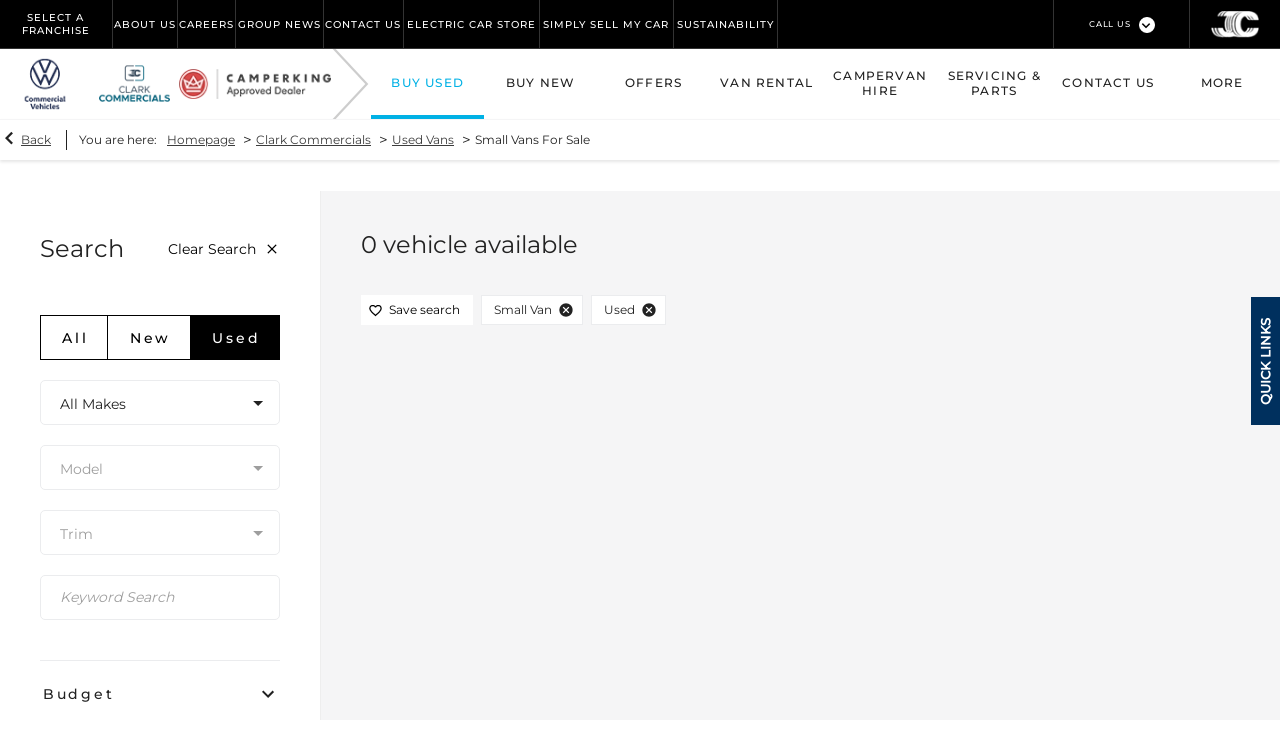

--- FILE ---
content_type: text/html; charset=utf-8
request_url: https://www.john-clark.co.uk/clark-commercials/used-vans/small-vans-for-sale/
body_size: 29948
content:
<!DOCTYPE html>
<html class="cssanimations" lang="en-GB">
    <head>
        <style type="text/css">.bootstrap-select select{display:none}.bootstrap-select .bs-caret{position:static;top:0;left:0}.bootstrap-select .dropdown-menu ul.inner{position:static;display:block}.hidden{display:none !important}</style><style type="text/css">body.page-loading *,body.page-loading:after,body.page-loading:before,body.page-loading html{box-sizing:border-box}body.page-loading img{display:block;max-width:100%}.lcp-cover{background:#fff}.lcp-holder .lcp-cover,.lcp-holder img{max-height:none!important}body.page-loading #print-header{display:none}body.page-loading #content-wrap,body.page-loading #pre-footer-wrap,body.page-loading .ctw-container,body.page-loading .header-container,body.page-loading footer{opacity:0;visibility:hidden}body.page-loading #content-wrap{min-height:100vh}.gf-components nd-component[name*=search-filter-]{display:block;min-height:45px}.gf-components nd-component[name=search-button]{display:block;min-height:44px}.ownership.module{min-height:100vh}.frontend-apps:has(nd-apps[name=layout][data*=listing]),.gf-components:has(nd-component[name=layout][data*=listing]){min-height:100dvh}.valuations-widget.module{min-height:430px}@media (max-width:767px){[class*=used].listing .used-list.listing.module>.inner{min-height:300px}.valuations-widget.module{min-height:500px}}@media (min-width:768px){[class*=used].listing .used-list.listing.module>.inner{min-height:700px}}</style>        <script type="text/javascript">
        window.dataLayer = window.dataLayer || [];
        window.gtag = function () {
          window.dataLayer.push(arguments);
        };
        gtag('consent','default', {"ad_storage":"denied","analytics_storage":"denied","ad_user_data":"denied","ad_personalization":"denied","personalization_storage":"denied","functionality_storage":"denied","security_storage":"denied","wait_for_update":500});
        gtag('set', 'ads_data_redaction', true);
        </script><script src="https://cmp.osano.com/AzqSLJSxAUrog2n3j/e4339d1c-9362-4de0-809e-94e789e4c08a/osano.js"></script><style>.osano-cm-info-dialog--hidden {display: none;}</style>                        <script type="text/javascript">
/*<![CDATA[*/
(()=>{"use strict";var e,r,t,o,n={},i={};function a(e){var r=i[e];if(void 0!==r)return r.exports;var t=i[e]={id:e,exports:{}};return n[e].call(t.exports,t,t.exports,a),t.exports}a.m=n,e=[],a.O=(r,t,o,n)=>{if(!t){var i=1/0;for(s=0;s<e.length;s++){for(var[t,o,n]=e[s],l=!0,u=0;u<t.length;u++)(!1&n||i>=n)&&Object.keys(a.O).every((e=>a.O[e](t[u])))?t.splice(u--,1):(l=!1,n<i&&(i=n));if(l){e.splice(s--,1);var f=o();void 0!==f&&(r=f)}}return r}n=n||0;for(var s=e.length;s>0&&e[s-1][2]>n;s--)e[s]=e[s-1];e[s]=[t,o,n]},a.n=e=>{var r=e&&e.__esModule?()=>e.default:()=>e;return a.d(r,{a:r}),r},t=Object.getPrototypeOf?e=>Object.getPrototypeOf(e):e=>e.__proto__,a.t=function(e,o){if(1&o&&(e=this(e)),8&o)return e;if("object"==typeof e&&e){if(4&o&&e.__esModule)return e;if(16&o&&"function"==typeof e.then)return e}var n=Object.create(null);a.r(n);var i={};r=r||[null,t({}),t([]),t(t)];for(var l=2&o&&e;"object"==typeof l&&!~r.indexOf(l);l=t(l))Object.getOwnPropertyNames(l).forEach((r=>i[r]=()=>e[r]));return i.default=()=>e,a.d(n,i),n},a.d=(e,r)=>{for(var t in r)a.o(r,t)&&!a.o(e,t)&&Object.defineProperty(e,t,{enumerable:!0,get:r[t]})},a.f={},a.e=e=>Promise.all(Object.keys(a.f).reduce(((r,t)=>(a.f[t](e,r),r)),[])),a.u=e=>(({51718:"storage-consent",90411:"share-social-links"}[e]||e)+".js"),a.g=function(){if("object"==typeof globalThis)return globalThis;try{return this||new Function("return this")()}catch(e){if("object"==typeof window)return window}}(),a.o=(e,r)=>Object.prototype.hasOwnProperty.call(e,r),o={},a.l=(e,r,t,n)=>{if(o[e])o[e].push(r);else{var i,l;if(void 0!==t)for(var u=document.getElementsByTagName("script"),f=0;f<u.length;f++){var s=u[f];if(s.getAttribute("src")==e){i=s;break}}i||(l=!0,(i=document.createElement("script")).charset="utf-8",i.timeout=120,a.nc&&i.setAttribute("nonce",a.nc),i.src=e),o[e]=[r];var c=(r,t)=>{i.onerror=i.onload=null,clearTimeout(d);var n=o[e];if(delete o[e],i.parentNode&&i.parentNode.removeChild(i),n&&n.forEach((e=>e(t))),r)return r(t)},d=setTimeout(c.bind(null,void 0,{type:"timeout",target:i}),12e4);i.onerror=c.bind(null,i.onerror),i.onload=c.bind(null,i.onload),l&&document.head.appendChild(i)}},a.r=e=>{"undefined"!=typeof Symbol&&Symbol.toStringTag&&Object.defineProperty(e,Symbol.toStringTag,{value:"Module"}),Object.defineProperty(e,"__esModule",{value:!0})},a.p="",(()=>{var e={13666:0};a.f.j=(r,t)=>{var o=a.o(e,r)?e[r]:void 0;if(0!==o)if(o)t.push(o[2]);else if(13666!=r){var n=new Promise(((t,n)=>o=e[r]=[t,n]));t.push(o[2]=n);var i=a.p+a.u(r),l=new Error;a.l(i,(t=>{if(a.o(e,r)&&(0!==(o=e[r])&&(e[r]=void 0),o)){var n=t&&("load"===t.type?"missing":t.type),i=t&&t.target&&t.target.src;l.message="Loading chunk "+r+" failed.\n("+n+": "+i+")",l.name="ChunkLoadError",l.type=n,l.request=i,o[1](l)}}),"chunk-"+r,r)}else e[r]=0},a.O.j=r=>0===e[r];var r=(r,t)=>{var o,n,[i,l,u]=t,f=0;if(i.some((r=>0!==e[r]))){for(o in l)a.o(l,o)&&(a.m[o]=l[o]);if(u)var s=u(a)}for(r&&r(t);f<i.length;f++)n=i[f],a.o(e,n)&&e[n]&&e[n][0](),e[n]=0;return a.O(s)},t=self.webpackChunk=self.webpackChunk||[];t.forEach(r.bind(null,0)),t.push=r.bind(null,t.push.bind(t))})()})();
/*]]>*/
</script><script type="text/javascript">
/*<![CDATA[*/
document.documentElement.classList.toggle("no-touch",!("ontouchstart"in window||navigator.maxTouchPoints>0||navigator.msMaxTouchPoints>0)),window.nd=window.nd||{},nd.auto=nd.auto||{},nd.auto.requireQueue=[],nd.auto.require=nd.auto.require||((o,n)=>nd.auto.requireQueue.push({deps:o,callback:n})),window.jQuery=function(o){window.nd.auto.require(["jquery"],(n=>{"function"==typeof o&&o(n)}))},window.history.scrollRestoration="manual";
/*]]>*/
</script>                <meta name="viewport" content="width=device-width, initial-scale=1.0, user-scalable=yes">
<meta http-equiv="X-UA-Compatible" content="IE=edge,chrome=1">
<meta name="robots" content="">
<meta name="description" content="Looking for a small used van for sale? At Clark Commercials, we have a fantastic selection of second hand small vans available. You will find the best small van for your business at our dealerships across Scotland. ">
<meta prefix="og: https://ogp.me/ns#" property="og:title" content="">
<meta prefix="og: https://ogp.me/ns#" property="og:description" content="">
<meta prefix="og: https://ogp.me/ns#" property="og:image" content="">
<meta name="google-site-verification" content="ygZGnwbkmigWEzCA8rdyNkNXYT19ZTXJWRgYBcHNlrs">
<meta name="facebook-domain-verification" content="">
<meta name="msvalidate.01" content="E84E239451C75122E8F6E37C0985C623">
<meta name="twitter:card" content="summary">
<meta name="twitter:site" content="@CCVanCentre">
<meta name="twitter:title" content="">
<meta name="twitter:description" content="">
<meta name="twitter:image" content="">
<meta name="messages" content="{&quot;widgets\/car-cloud&quot;:{&quot;Save&quot;:&quot;Save&quot;,&quot;Saved&quot;:&quot;Saved&quot;}}">
<link rel="dns-prefetch" href="https://d2638j3z8ek976.cloudfront.net">
<link rel="dns-prefetch" href="//images.netdirector.co.uk">
<link rel="dns-prefetch" href="//www.google-analytics.com">
<link rel="dns-prefetch" href="//analytics.netdirector.auto">
<link rel="dns-prefetch" href="//connect.facebook.net">
<link rel="preconnect" href="https://d2638j3z8ek976.cloudfront.net">
<link rel="preconnect" href="//images.netdirector.co.uk">
<link rel="preconnect" href="//www.google-analytics.com">
<link rel="preconnect" href="//analytics.netdirector.auto">
<link rel="preconnect" href="//connect.facebook.net">
<link as="image" rel="preload" href="https://d2638j3z8ek976.cloudfront.net/21575c169c18b99c52251b7c7133ed3930d227cd/1769088531/images/preload.webp">
<link rel="canonical" href="https://www.john-clark.co.uk/clark-commercials/used-vans/small-vans-for-sale/">
<link as="image" rel="preload" href="https://d2638j3z8ek976.cloudfront.net/21575c169c18b99c52251b7c7133ed3930d227cd/1769088531/images/logo-alt-invert.png">
<link as="image" rel="preload" href="https://d2638j3z8ek976.cloudfront.net/21575c169c18b99c52251b7c7133ed3930d227cd/1769088531/images/logo-alt.webp">
<link as="image" rel="preload" href="https://d2638j3z8ek976.cloudfront.net/21575c169c18b99c52251b7c7133ed3930d227cd/1769088531/images/logo.webp">
<script type="text/javascript">
/*<![CDATA[*/
window.urlPrefix='/clark-commercials';window.uploadFolder='auto-client'
/*]]>*/
</script>
<script type="text/javascript">
/*<![CDATA[*/
<img src="https://audioxi-38-adswizz.attribution.adswizz.com/fire?pixelId=9cd8a977-6d15-4546-be24-6ad37f02542…"/>

https://audioxi-38-adswizz.attribution.adswizz.com/fire?pixelId=9cd8a977-6d15-4546-be24-6ad37f025427&type=sitevisit&subtype=HomePage&aw_0_req.gdpr=true&redirectURL=[base64]
/*]]>*/
</script>
<script type="text/javascript">
/*<![CDATA[*/
nd.auto.require(['es6/src/storage/consent/MicrosoftConsent'], function(MicrosoftConsent) {
  window.uetq = window.uetq || [];
  MicrosoftConsent.init(window.uetq);
});
/*]]>*/
</script>
<script type="text/javascript">
/*<![CDATA[*/

window.dataLayer = window.dataLayer || [];
window.gtag = function () {
  window.dataLayer.push(arguments);
};
nd.auto.require(['es6/src/storage/consent/GoogleConsent', 'widgets/tagManager/CookieSnippetHandler', 'es6/src/storage/models/GoogleAnalytics'], function(GoogleConsent, CookieSnippetHandler, GoogleAnalytics) {

    GoogleConsent.init(window.gtag);
    CookieSnippetHandler.add(function () { 
    (function(w,d,s,l,i){w[l]=w[l]||[];w[l].push({'gtm.start':
    new Date().getTime(),event:'gtm.js'});var f=d.getElementsByTagName(s)[0],
    j=d.createElement(s),dl=l!='dataLayer'?'&l='+l:'';;j.async=true;j.src=
    'https://www.googletagmanager.com/gtm.js?id='+i+dl;f.parentNode.insertBefore(j,f);
    })(window,document,'script','dataLayer','GTM-WHJ7677');
 }, GoogleAnalytics.categories);
});

/*]]>*/
</script>
<script type="text/javascript">
/*<![CDATA[*/
var tracking={"google":{"accounts":{"leadbeast":"UA-46767575-2","client":""}},"googleUA":[],"anonymizeIP":false,"common":{"areaId":8049,"siteName":"Clark Commercials","currentDomain":"www.john-clark.co.uk","groupSoftwareHash":"21575c169c18b99c52251b7c7133ed3930d227cd","cookieMode":0},"snowPlow":{"plugins":[{"url":"https:\/\/static.analytics.netdirector.auto\/3.3.1\/plugins\/browser-plugin-ad-tracking\/dist\/index.umd.min.js","names":["snowplowAdTracking","AdTrackingPlugin"]},{"url":"https:\/\/static.analytics.netdirector.auto\/3.3.1\/plugins\/browser-plugin-error-tracking\/dist\/index.umd.min.js","names":["snowplowErrorTracking","ErrorTrackingPlugin"]},{"url":"https:\/\/static.analytics.netdirector.auto\/3.3.1\/plugins\/browser-plugin-link-click-tracking\/dist\/index.umd.min.js","names":["snowplowLinkClickTracking","LinkClickTrackingPlugin"]}],"trackerSrc":"\/\/static.analytics.netdirector.auto\/3.3.1\/sp.lite.js","standaloneSearchTracker":{"endPoint":"analytics.netdirector.auto","settings":{"eventMethod":"post","stateStorageStrategy":"localStorage","contexts":{"webPage":true,"performanceTiming":false,"gaCookies":false,"geoLocation":false}}},"trackers":{"nd":{"endPoint":"https:\/\/analytics.netdirector.auto","settings":{"eventMethod":"post","stateStorageStrategy":"localStorage","contexts":{"webPage":true,"gaCookies":false,"geoLocation":false},"appId":"www.john-clark.co.uk","cookieDomain":".john-clark.co.uk"}}}}};window.netdirector = {
  trackingIpFilter:!1,
  hostname: window.location.hostname,
  softwareId: '3A8ANAQU8EPHENEC',
  areaId: window.tracking.common.areaId || '',
  siteName: window.tracking.common.siteName || '',
  currentDomain: window.tracking.common.currentDomain || '',
  groupSoftwareHash: window.tracking.common.groupSoftwareHash || '',
};

/*]]>*/
</script>
<title>Small Used Vans For Sale | Second Hand Small Vans | Best Small Van</title>
<meta charset="utf-8">
        <link href="https://d2638j3z8ek976.cloudfront.net/21575c169c18b99c52251b7c7133ed3930d227cd/1769088531/css/compressedclark-commercials.min.css" rel="preload" as="style" onload="this.rel=&#039;stylesheet&#039;">        <!-- preload -->
        <script> !function(f,b,e,v,n,t,s) {if(f.fbq)return;n=f.fbq=function(){n.callMethod? n.callMethod.apply(n,arguments):n.queue.push(arguments)}; if(!f._fbq)f._fbq=n;n.push=n;n.loaded=!0;n.version='2.0'; n.queue=[];t=b.createElement(e);t.async=!0; t.src=v;s=b.getElementsByTagName(e)[0]; s.parentNode.insertBefore(t,s)}(window, document,'script', 'https://connect.facebook.net/en_US/fbevents.js'); fbq('init', '1311330609948479'); fbq('track', 'PageView'); </script> <noscript><img height="1" width="1" style="display:none" src="https://www.facebook.com/tr?id=1311330609948479&ev=PageView&noscript=1" /></noscript>
                        <!-- favicons start -->
        <link rel="apple-touch-icon-precomposed" sizes="144x144" href="https://d2638j3z8ek976.cloudfront.net/21575c169c18b99c52251b7c7133ed3930d227cd/1769088531/images/ico/apple-touch-icon-144-precomposed.png">
<link rel="apple-touch-icon-precomposed" sizes="114x114" href="https://d2638j3z8ek976.cloudfront.net/21575c169c18b99c52251b7c7133ed3930d227cd/1769088531/images/ico/apple-touch-icon-114-precomposed.png">
<link rel="apple-touch-icon-precomposed" sizes="72x72" href="https://d2638j3z8ek976.cloudfront.net/21575c169c18b99c52251b7c7133ed3930d227cd/1769088531/images/ico/apple-touch-icon-72-precomposed.png">
<link rel="apple-touch-icon-precomposed" sizes="57x57" href="https://d2638j3z8ek976.cloudfront.net/21575c169c18b99c52251b7c7133ed3930d227cd/1769088531/images/ico/apple-touch-icon-57-precomposed.png">
<link rel="shortcut icon" type="image/x-icon" href="https://d2638j3z8ek976.cloudfront.net/21575c169c18b99c52251b7c7133ed3930d227cd/1769088531/images/ico/favicon.ico">        <!-- favicons end -->
                <script type="application/ld+json">{"@context":"https:\/\/schema.org","@graph":[{"@type":"BreadcrumbList","itemListElement":[{"@type":"ListItem","position":"1","item":{"@id":"https:\/\/www.john-clark.co.uk\/","name":"Homepage"}},{"@type":"ListItem","position":"2","item":{"@id":"https:\/\/www.john-clark.co.uk\/clark-commercials\/","name":"Clark Commercials"}},{"@type":"ListItem","position":"3","item":{"@id":"https:\/\/www.john-clark.co.uk\/clark-commercials\/used-vans\/","name":"Used Vans"}},{"@type":"ListItem","position":"4","item":{"@id":"https:\/\/www.john-clark.co.uk\/clark-commercials\/used-vans\/small-vans-for-sale\/","name":"Small Vans For Sale"}}]}]}</script>                <meta name="format-detection" content="telephone=no">
        <script>
  document.addEventListener('DOMContentLoaded', () => {
    const frequency = 250;
    const cssRecalculatingDelay = 500;

    const nameProperty = object => object.name

    const isCssResource = name => name.indexOf('.css') !== -1;

    const isResourceLoaded = resource =>
      window.performance.getEntriesByName(resource, 'resource').filter(entry => !entry.responseEnd).length === 0;

    const areResourcesLoaded = resources => resources.length === resources.filter(isResourceLoaded).length;

    const getCssResources = () => window.performance.getEntries().map(nameProperty).filter(isCssResource);

    const removeLoadingClass = () => document.querySelector('body').classList.remove('page-loading');

    const interval = window.setInterval(() => {
      if (areResourcesLoaded(getCssResources())) {
          if (!document.hidden) {
              setTimeout(removeLoadingClass, cssRecalculatingDelay);
              clearInterval(interval);
          }
      }
    }, frequency);
  });
</script>
    </head>
    <body class="usedvehicles usedvans usedVehiclesSearch listing template-id-767234 franchise-37750f3a56090cb6e638f8bcc71d0d667d65ab51 h-37750f3a56090cb6e638f8bcc71d0d667d65ab51 id-1435169 is-top is-scrolling-up page-loading" data-js-base-url="https://d2638j3z8ek976.cloudfront.net/js/7d34a6f7dc9da118171c924592958168" data-js-vendor-map="[]" data-affected-js-paths="{&quot;shouldReplace&quot;:true,&quot;keywords&quot;:[&quot;advert&quot;,&quot;Advert&quot;,&quot;analytics&quot;,&quot;Analytics&quot;,&quot;event&quot;,&quot;Event&quot;,&quot;criteo&quot;,&quot;PageView&quot;,&quot;pageView&quot;,&quot;snowPlow&quot;,&quot;snowplow&quot;,&quot;SocialMedia&quot;,&quot;socialMedia&quot;,&quot;SocialLinks&quot;,&quot;socialLinks&quot;,&quot;share&quot;,&quot;facebook&quot;]}">
        <div class="lcp-holder" style="overflow: hidden; position: absolute; pointer-events: none; top: 0; left: 0; width: 98vw; height: 98vh; max-width: 98vw; max-height: 98vh;">
            <div class="lcp-cover" style="position: absolute; top: 0; left: 0; width: 1922px; height: 1081px; max-height: 98vh; display: block; z-index: -9999998;"></div>
            <img fetchpriority="high" alt="" class="lcp-image" width="1922" height="875" style="position: absolute; top: 0; left: 0; width: 1922px; height: 1081px; max-height: 98vh;  display: block; z-index: -9999999; max-width: none;" src="https://d2638j3z8ek976.cloudfront.net/21575c169c18b99c52251b7c7133ed3930d227cd/1769088531/images/preload.webp">
        </div>
        <div class="ctw-container"><div id="ctw-widgets">
            
        </div>
</div>        <div data-js-context="[base64]/[base64]"></div>            <!-- Google Tag Manager -->
    <noscript>
        <iframe src="//www.googletagmanager.com/ns.html?id=GTM-WHJ7677" height="0" width="0"
                style="display:none;visibility:hidden" sandbox="allow-same-origin"></iframe>
    </noscript>
                <div id="page-wrap">
            <div id="print-header" class="print-only"><picture>
                                <source srcset="https://d2638j3z8ek976.cloudfront.net/21575c169c18b99c52251b7c7133ed3930d227cd/1769088531/images/print-header.jpg" media="print">
                <source srcset="https://images.netdirector.co.uk/gforces-auto/image/upload/q_85/auto-client/placeholder/grey_1_1.gif" media="screen">
                <img src="https://d2638j3z8ek976.cloudfront.net/21575c169c18b99c52251b7c7133ed3930d227cd/1769088531/images/print-header.jpg" alt="Print Header"></picture>
            </div>
            <div id="wrap">
                <div class="header-container"><header>
            <div class="container-wrap container-3zz9e u-hidden-md-down"><div class="container"><div class="row-fluid row-qyzx7"><div class="button module quick-links reset u-float-left u-hidden-sm-down" data-require-module-id="widgets/modules/button"><a href="" title="Quick Links" class="btn">    <i class="icon"></i><span class="label">Quick Links</span></a></div><div class="button module u-float-left reset testdrive-button" data-require-module-id="widgets/modules/button"><a href="/clark-commercials/new-vans/book-a-test-drive/" title="Book a Test Drive" class="btn">    <i class="icon"></i><span class="label">Book a Test Drive</span></a></div><div class="button module u-float-left reset service-button" data-require-module-id="widgets/modules/button"><a href="/clark-commercials/servicing-parts/enquiry/" title="Request a Service" class="btn">    <i class="icon"></i><span class="label">Request a Service</span></a></div><div class="button module u-float-left reset contact-button" data-require-module-id="widgets/modules/button"><a href="/clark-commercials/contact-us/" title="Contact Us" class="btn">    <i class="icon"></i><span class="label">Contact Us</span></a></div><div class="button module u-float-left reset valuation-button" data-require-module-id="widgets/modules/button"><a href="/clark-commercials/valuations/" title="Value My Vehicle" class="btn">    <i class="icon"></i><span class="label">Value My Vehicle</span></a></div><div class="social-icons module hidden-phone reset u-float-left u-hidden-sm-down" data-require-module-id="widgets/modules/socialLinks"><div class="inner" data-social-type="link">
        <ul>
                    <li class="facebook">
                <a
    target="_blank"
    href="//facebook.com/clarkcommercialsvancentre"
    title="Facebook"
    rel="nofollow noopener noreferrer"
    data-click-fingerprint="1.1.1.11.133">
                <i class="icon icon-social icon-facebook"></i>
    </a>
            </li>
                    <li class="twitter">
                <a
    target="_blank"
    href="//twitter.com/CCVanCentre/?lang=en"
    title="Twitter"
    rel="nofollow noopener noreferrer"
    data-click-fingerprint="1.1.1.11.133">
                <i class="icon icon-social icon-twitter"></i>
    </a>
            </li>
                    <li class="youtube">
                <a
    target="_blank"
    href="//youtube.com/user/johnclarkmg"
    title="YouTube"
    rel="nofollow noopener noreferrer"
    data-click-fingerprint="1.1.1.11.133">
                <i class="icon icon-social icon-youtube"></i>
    </a>
            </li>
            </ul>
</div>
</div></div></div></div><div class="container-wrap container-296mj"><div class="container"><div class="row-fluid row-4vuwj"><div class="custom-html module nav-switch u-hidden-xs-down u-hidden-md-up secondary-bg"><a href="#" title="" data-toggle="toggle" class="toggle-nav" data-target="#primary-menu .nav-collapse" data-close="auto"><i class="icon"></i><span>Menu</span></a>
</div><div class="custom-html module select-franchise-toggle"><div class="toggle-heading " data-toggle="toggle" data-target=".select-franchise-toggle .toggle-body">
    <h4><i class="icon"></i><span>Select A Franchise</span></h4>
</div></div><div class="site-links module header-quick-links"><ul>
            <li><a title="About Us	" href="https://www.john-clark.co.uk/about-us/">About Us	</a></li>
            <li><a target="_blank" title="Careers" rel="noopener noreferrer" href="https://www.johnclarkrecruitment.co.uk/">Careers</a></li>
            <li><a title="Group News	" href="https://www.john-clark.co.uk/latest-news/	">Group News	</a></li>
            <li><a title="Contact Us" href="/clark-commercials/contact-us/">Contact Us</a></li>
            <li><a target="_blank" title="Electric Car Store" rel="noopener noreferrer" href="https://www.john-clark.co.uk/electric-car-store/	">Electric Car Store</a></li>
            <li><a target="_blank" title="Simply Sell My Car" rel="noopener noreferrer" href="https://www.john-clark.co.uk/simply-sell-my-car/">Simply Sell My Car</a></li>
            <li><a title="Sustainability" href="https://www.john-clark.co.uk/site/sustainability/">Sustainability</a></li>
    </ul>
</div><div class="logo module u-hidden-sm-down"><a href="/" title="John Clark Motor Group"><img src="https://d2638j3z8ek976.cloudfront.net/21575c169c18b99c52251b7c7133ed3930d227cd/1769088531/images/logo-alt-invert.png" alt="John Clark Motor Group"></a></div><div class="contact-numbers module"><a href="#" class="toggle-contact" title="Telephone Numbers" data-parent=".contact-numbers" data-close="auto" data-toggle="toggle">
    <i class="icon"></i><span class="label">Telephone Numbers</span></a>
<div id="contact-numbers-collapse" class="toggle-body" style="display: none;">
    <a class="close"><span>Close</span></a>
    <div class="inset">
        <div class="group">
    <ul>
                <li class="location1">
                                                <span class="label">Tel:</span>                
                
                
                
                                            
                
                
                                    <a title="Clark Commercials Aberdeen" href="/clark-commercials/contact-us/aberdeen/"><span class="location">Clark Commercials Aberdeen</span></a>                
                                            
                
                
                
                                    <span class="departments">
                                            <span class="department">
                            <a href="/clark-commercials/contact-us/aberdeen/">
                                <span class="label" itemprop="contactType">Main Switchboard:</span>                                <span class="value" itemprop="telephone"><span class="nd-dynamo-telephony" data-location-hash="89d9b3180a47e2e2f0b75cfab8a54f25dd3e3370" data-department-hash="41d2f171de5e867d5aabf9669dce2326e7d655f4">01224 725 412</span></span>                            </a>
                        </span>
                                        </span>
                                    </li>
                <li class="location2">
                                                <span class="label">Tel:</span>                
                
                
                
                                            
                
                
                                    <a title="CamperKing Aberdeen" href="/clark-commercials/contact-us/camper-king-aberdeen/"><span class="location">CamperKing Aberdeen</span></a>                
                                            
                
                
                
                                    <span class="departments">
                                        </span>
                                    </li>
                <li class="location3">
                                                <span class="label">Tel:</span>                
                
                
                
                                            
                
                
                                    <a title="Hawco Volkswagen Commercials" href="/clark-commercials/contact-us/hawco-volkswagen-commercials/"><span class="location">Hawco Volkswagen Commercials</span></a>                
                                            
                
                
                
                                    <span class="departments">
                                        </span>
                                    </li>
                <li class="location4">
                                                <span class="label">Tel:</span>                
                
                
                
                                            
                
                
                                    <a title="Clark Commercials Dundee Volkswagen Service Centre" href="/clark-commercials/contact-us/dundee-service-centre/"><span class="location">Clark Commercials Dundee Volkswagen Service Centre</span></a>                
                                            
                
                
                
                                    <span class="departments">
                                            <span class="department">
                            <a href="/clark-commercials/contact-us/dundee-service-centre/">
                                <span class="label" itemprop="contactType">Main Switchboard:</span>                                <span class="value" itemprop="telephone"><span class="nd-dynamo-telephony" data-location-hash="f1d2f5adfe69b826320d9bb2260fcedf38d669a3" data-department-hash="f123891dec0c03eb1a6c2a78ee34723c7b9f2922">01382 619 525</span></span>                            </a>
                        </span>
                                        </span>
                                    </li>
                <li class="location5">
                                                <span class="label">Tel:</span>                
                
                
                
                                            
                
                
                                    <a title="Clark Commercials Kirkcaldy, Fife Service Centre" href="/clark-commercials/contact-us/fife/"><span class="location">Clark Commercials Kirkcaldy, Fife Service Centre</span></a>                
                                            
                
                
                
                                    <span class="departments">
                                            <span class="department">
                            <a href="/clark-commercials/contact-us/fife/">
                                <span class="label" itemprop="contactType">Main Switchboard:</span>                                <span class="value" itemprop="telephone"><span class="nd-dynamo-telephony" data-location-hash="2a5a9acfe0ee627a09d2c2c566b815e120b49e50" data-department-hash="af78a5602dadf0d365ac0204daa7b5d73a1ac6b0">01592 220 000</span></span>                            </a>
                        </span>
                                        </span>
                                    </li>
            </ul>
</div>    </div>
</div>
</div><div class="custom-html module trustpilot">
<!-- TrustBox widget - Micro Star -->
<div class="trustpilot-widget" data-locale="en-GB" data-template-id="5419b732fbfb950b10de65e5" data-businessunit-id="560aa1e90000ff000583d6ca" data-style-height="24px" data-style-width="100%" data-theme="dark" data-text-color="#ffffff">
<a href="https://uk.trustpilot.com/review/www.john-clark.co.uk" target="_blank" rel="noopener">Trustpilot</a>
</div>
<!-- End TrustBox widget -->
</div></div></div></div><div class="container-wrap container-dqlqp"><div class="container"><div class="row-fluid row-18x7f"><div class="button module back-btn" data-require-module-id="widgets/modules/button"><a href="/" title="Back To Group" class="btn">    <i class="icon"></i><span class="label">Back To Group</span></a></div><div class="custom-html module select-franchise-toggle visible-phone"><div class="toggle-heading " data-toggle="toggle" data-target=".select-franchise-toggle .toggle-body">
    <h4><i class="icon"></i><span>Select A Franchise</span></h4>
</div></div></div><div class="row-fluid row-93lhx"><div class="custom-html module nav-switch visible-phone has-border-xs"><a href="#" title="" data-toggle="toggle" class="toggle-nav" data-target="#primary-menu .nav-collapse" data-close="auto"><i class="icon"></i><span>Menu</span></a>
</div><div class="button module visible-phone has-border-xs buy-online" data-require-module-id="widgets/modules/button"><a href="/clark-commercials/buy-online/" title="Buy Online" class="btn">    <i class="icon"></i><span class="label">Buy Online</span></a></div><div class="custom-html module visible-phone toggle-search has-border-xs"><a href="/clark-commercials/used-vans/" title=""><i class="icon"></i><span>Used Vans</span></a></div><div class="button module visible-phone has-border-xs offers" data-require-module-id="widgets/modules/button"><a href="/clark-commercials/offers/" title="Offers" class="btn">    <i class="icon"></i><span class="label">Offers</span></a></div><div class="contact-numbers module visible-phone has-border-xs"><a href="#" class="toggle-contact" title="Call Us" data-parent=".contact-numbers" data-close="auto" data-toggle="toggle">
    <i class="icon"></i><span class="label">Call Us</span></a>
<div id="contact-numbers-collapse" class="toggle-body" style="display: none;">
    <a class="close"><span>Close</span></a>
    <div class="inset">
        <div class="group">
    <ul>
                <li class="location1">
                                                <span class="label">Call</span>                
                
                
                
                                            
                
                
                                    <a title="Clark Commercials Aberdeen" href="/clark-commercials/contact-us/aberdeen/"><span class="location">Clark Commercials Aberdeen</span></a>                
                                            
                
                
                
                                    <span class="departments">
                                            <span class="department">
                            <a href="/clark-commercials/contact-us/aberdeen/">
                                <span class="label" itemprop="contactType">Main Switchboard:</span>                                <span class="value" itemprop="telephone"><span class="nd-dynamo-telephony" data-location-hash="89d9b3180a47e2e2f0b75cfab8a54f25dd3e3370" data-department-hash="41d2f171de5e867d5aabf9669dce2326e7d655f4">01224 725 412</span></span>                            </a>
                        </span>
                                        </span>
                                    </li>
                <li class="location2">
                                                <span class="label">Call</span>                
                
                
                
                                            
                
                
                                    <a title="CamperKing Aberdeen" href="/clark-commercials/contact-us/camper-king-aberdeen/"><span class="location">CamperKing Aberdeen</span></a>                
                                            
                
                
                
                                    <span class="departments">
                                        </span>
                                    </li>
                <li class="location3">
                                                <span class="label">Call</span>                
                
                
                
                                            
                
                
                                    <a title="Hawco Volkswagen Commercials" href="/clark-commercials/contact-us/hawco-volkswagen-commercials/"><span class="location">Hawco Volkswagen Commercials</span></a>                
                                            
                
                
                
                                    <span class="departments">
                                        </span>
                                    </li>
                <li class="location4">
                                                <span class="label">Call</span>                
                
                
                
                                            
                
                
                                    <a title="Clark Commercials Dundee Volkswagen Service Centre" href="/clark-commercials/contact-us/dundee-service-centre/"><span class="location">Clark Commercials Dundee Volkswagen Service Centre</span></a>                
                                            
                
                
                
                                    <span class="departments">
                                            <span class="department">
                            <a href="/clark-commercials/contact-us/dundee-service-centre/">
                                <span class="label" itemprop="contactType">Main Switchboard:</span>                                <span class="value" itemprop="telephone"><span class="nd-dynamo-telephony" data-location-hash="f1d2f5adfe69b826320d9bb2260fcedf38d669a3" data-department-hash="f123891dec0c03eb1a6c2a78ee34723c7b9f2922">01382 619 525</span></span>                            </a>
                        </span>
                                        </span>
                                    </li>
                <li class="location5">
                                                <span class="label">Call</span>                
                
                
                
                                            
                
                
                                    <a title="Clark Commercials Kirkcaldy, Fife Service Centre" href="/clark-commercials/contact-us/fife/"><span class="location">Clark Commercials Kirkcaldy, Fife Service Centre</span></a>                
                                            
                
                
                
                                    <span class="departments">
                                            <span class="department">
                            <a href="/clark-commercials/contact-us/fife/">
                                <span class="label" itemprop="contactType">Main Switchboard:</span>                                <span class="value" itemprop="telephone"><span class="nd-dynamo-telephony" data-location-hash="2a5a9acfe0ee627a09d2c2c566b815e120b49e50" data-department-hash="af78a5602dadf0d365ac0204daa7b5d73a1ac6b0">01592 220 000</span></span>                            </a>
                        </span>
                                        </span>
                                    </li>
            </ul>
</div>    </div>
</div>
</div></div></div></div><div class="container-wrap container-q1amz"><div class="container"><div class="row-fluid row-0hyhm"><div class="custom-html module">
<!-- TrustBox widget - Micro Star -->
<div class="trustpilot-widget" data-locale="en-GB" data-template-id="5419b732fbfb950b10de65e5" data-businessunit-id="560aa1e90000ff000583d6ca" data-style-height="24px" data-style-width="100%" data-theme="dark" data-text-color="#ffffff">
<a href="https://uk.trustpilot.com/review/www.john-clark.co.uk" target="_blank" rel="noopener">Trustpilot</a>
</div>
<!-- End TrustBox widget -->
</div></div></div></div><div class="container-wrap container-4jqb0"><div class="container"><div class="row-fluid row-10r1h"><div class="toggle module select-franchise-toggle"><div class="toggle-heading" data-toggle="toggle" data-close="auto">
    <h4><i class="icon"></i><span>Select A Franchise</span></h4>
</div>
<div class="toggle-body">
        <div class="toggle-pane">
        <div class="row-fluid row-uv0f0"><div class="button module span4" data-require-module-id="widgets/modules/button"><a href="/alpine/" title="Alpine" class="btn">    <i class="icon"></i><span class="label">Alpine</span></a></div><div class="button module" data-require-module-id="widgets/modules/button"><a href="/audi/" title="Audi" class="btn">    <span class="label">Audi</span></a></div><div class="button module" data-require-module-id="widgets/modules/button"><a href="/bmw/" title="BMW" class="btn">    <span class="label">BMW</span></a></div><div class="button module" data-require-module-id="widgets/modules/button"><a href="/bmw-motorrad/" title="Motorrad" class="btn">    <span class="label">Motorrad</span></a></div><div class="button module" data-require-module-id="widgets/modules/button"><a href="/bodyshop/" title="Bodyshop" class="btn">    <span class="label">Bodyshop</span></a></div><div class="button module" data-require-module-id="widgets/modules/button"><a href="/byd/" title="BYD" class="btn">    <span class="label">BYD</span></a></div><div class="button module" data-require-module-id="widgets/modules/button"><a href="/dacia/" title="Dacia" class="btn">    <span class="label">Dacia</span></a></div><div class="button module" data-require-module-id="widgets/modules/button"><a href="/clark-commercials/" title="Clark Commercials" class="btn">    <span class="label">Clark Commercials</span></a></div><div class="button module" data-require-module-id="widgets/modules/button"><a href="/cupra/" title="CUPRA" class="btn">    <span class="label">CUPRA</span></a></div><div class="button module" data-require-module-id="widgets/modules/button"><a href="https://www.clarkiescampers.com/" title="Clarkies Campers" class="btn">    <span class="label">Clarkies Campers</span></a></div><div class="button module" data-require-module-id="widgets/modules/button"><a href="/geely" title="Geely" class="btn">    <span class="label">Geely</span></a></div><div class="button module" data-require-module-id="widgets/modules/button"><a href="/motorchoice/" title="JC Select" class="btn">    <span class="label">JC Select</span></a></div><div class="button module" data-require-module-id="widgets/modules/button"><a href="/jaguar/" title="Jaguar" class="btn">    <span class="label">Jaguar</span></a></div><div class="button module" data-require-module-id="widgets/modules/button"><a href="/kia/" title="Kia" class="btn">    <span class="label">Kia</span></a></div><div class="button module" data-require-module-id="widgets/modules/button"><a href="https://www.john-clark.co.uk/land-rover/range-rover/" title="Range Rover" class="btn">    <span class="label">Range Rover</span></a></div><div class="button module" data-require-module-id="widgets/modules/button"><a href="https://www.john-clark.co.uk/land-rover/defender/" title="Defender" class="btn">    <span class="label">Defender</span></a></div><div class="button module" data-require-module-id="widgets/modules/button"><a href="https://www.john-clark.co.uk/land-rover/discovery/" title="Discovery" class="btn">    <span class="label">Discovery</span></a></div><div class="button module" data-require-module-id="widgets/modules/button"><a href="/mg/" title="MG" class="btn">    <span class="label">MG</span></a></div><div class="button module" data-require-module-id="widgets/modules/button"><a href="/mini/" title="MINI" class="btn">    <span class="label">MINI</span></a></div><div class="button module" data-require-module-id="widgets/modules/button"><a href="/nissan/" title="Nissan" class="btn">    <span class="label">Nissan</span></a></div><div class="button module" data-require-module-id="widgets/modules/button"><a href="/renault/" title="Renault" class="btn">    <span class="label">Renault</span></a></div><div class="button module" data-require-module-id="widgets/modules/button"><a href="/seat/" title="SEAT" class="btn">    <span class="label">SEAT</span></a></div><div class="button module" data-require-module-id="widgets/modules/button"><a href="/skoda/" title="Škoda" class="btn">    <span class="label">Škoda</span></a></div><div class="button module" data-require-module-id="widgets/modules/button"><a href="/volkswagen/" title="Volkswagen" class="btn">    <span class="label">Volkswagen</span></a></div><div class="button module" data-require-module-id="widgets/modules/button"><a href="/volvo/" title="Volvo" class="btn">    <i class="icon"></i><span class="label">Volvo</span></a></div></div>    </div>
</div>
</div></div></div></div><div class="container-wrap container-r6z94"><div class="container"><div class="row-fluid flex--container"><div class="logo module u-hidden-sm-up"><a href="/" title="John Clark Motor Group"><img src="https://d2638j3z8ek976.cloudfront.net/21575c169c18b99c52251b7c7133ed3930d227cd/1769088531/images/logo-alt.webp" alt="John Clark Motor Group"></a></div><div class="logo module u-hidden-md-up hidden-phone"><a href="/" title="John Clark Motor Group"><img src="https://d2638j3z8ek976.cloudfront.net/21575c169c18b99c52251b7c7133ed3930d227cd/1769088531/images/logo.webp" alt="John Clark Motor Group"></a></div><div class="custom-image module franchise-badge">
<div class="inner">
    <a  title="Homepage" href="/clark-commercials/">
    <img src="https://d2638j3z8ek976.cloudfront.net/21575c169c18b99c52251b7c7133ed3930d227cd/1769088531/images/clark-commercials/franchise-badge.webp" alt="Clark Commercials"></a></div>
</div><div class="custom-image module franchise-badge">
<div class="inner">
    <a  title="Homepage" href="/clark-commercials/">
    <img src="https://d2638j3z8ek976.cloudfront.net/21575c169c18b99c52251b7c7133ed3930d227cd/1769088531/images/clark-commercials/logo-alt.webp" alt="Clark Commercials"></a></div>
</div><div class="custom-image module franchise-badge logo-alt logo-camper-king">
<div class="inner">
    <a  title=" CamperKing Approved Dealer" href="/clark-commercials/used-vans/camperking-conversions/">
    <img src="https://d2638j3z8ek976.cloudfront.net/21575c169c18b99c52251b7c7133ed3930d227cd/1769088531/images/clark-commercials/logo-camper-king.webp" alt=" CamperKing"></a></div>
</div></div></div></div><div class="container-wrap container-un2g5"><div class="container"><div class="row-fluid row-augpi"><div id="primary-menu" class="navigation module navbar" data-require-module-id="es6/src/widgets/modules/menu"><div class="toggle-nav" data-toggle="toggle" data-target=".nav-collapse"><i class="icon"></i></div>
<div class="navbar">
    <div class="container">
        <nav class="nav-collapse">
            <ul class="nav">
            <li class="has-split-dropdown buy-used first dropdown current">
            <a data-dl-label="" data-section-type="Used vehicles" data-vehicle-list-name="" class="nav-item-link" title="Buy Used" data-image="https://d2638j3z8ek976.cloudfront.net/21575c169c18b99c52251b7c7133ed3930d227cd/1769088531/images/no-images/no-image-9-3.png" data-image-aspect-ratio="9:3" href="/clark-commercials/used-vans/"><i class="icon"></i><span>Buy Used</span></a>                            <ul class="dropdown-menu" role="menu" aria-label="Drop Down Menu">
                                            <li class="dropdown-item-855257">
                            <a tabindex="-1" data-dl-label="" data-section-type="Used vehicles" data-vehicle-list-name="Preowned cars" class="nav-item-link" title="Campervans" data-image="https://d2638j3z8ek976.cloudfront.net/21575c169c18b99c52251b7c7133ed3930d227cd/1769088531/images/no-images/no-image-9-3.png" data-image-aspect-ratio="9:3" href="/clark-commercials/used-vans/campervans/"><span>Campervans</span></a>                        </li>
                                            <li class="dropdown-item-1038408">
                            <a tabindex="-1" data-dl-label="" data-section-type="" data-vehicle-list-name="" class="nav-item-link" title="CamperKing Conversions" href="https://www.john-clark.co.uk/clark-commercials/used-vans/camperking-conversions/"><span>CamperKing Conversions</span></a>                        </li>
                                            <li class="dropdown-item-596546">
                            <a tabindex="-1" data-dl-label="" data-section-type="" data-vehicle-list-name="" class="nav-item-link" title="Volkswagen Amarok" href="/clark-commercials/used-vans/volkswagen-amarok/"><span>Volkswagen Amarok</span></a>                        </li>
                                            <li class="dropdown-item-596541">
                            <a tabindex="-1" data-dl-label="" data-section-type="" data-vehicle-list-name="" class="nav-item-link" title="Volkswagen Caddy" href="/clark-commercials/used-vans/vw-caddy-in-scotland/"><span>Volkswagen Caddy</span></a>                        </li>
                                            <li class="dropdown-item-596544">
                            <a tabindex="-1" data-dl-label="" data-section-type="" data-vehicle-list-name="" class="nav-item-link" title="Volkswagen Crafter" href="/clark-commercials/used-vans/volkswagen-crafter/"><span>Volkswagen Crafter</span></a>                        </li>
                                            <li class="dropdown-item-1049370">
                            <a tabindex="-1" data-dl-label="" data-section-type="Used vehicles" data-vehicle-list-name="Preowned cars" class="nav-item-link" title="Volkswagen ID. Buzz" data-image="https://d2638j3z8ek976.cloudfront.net/21575c169c18b99c52251b7c7133ed3930d227cd/1769088531/images/no-images/no-image-9-3.png" data-image-aspect-ratio="9:3" href="/clark-commercials/used-vans/volkswagen-id-buzz/"><span>Volkswagen ID. Buzz</span></a>                        </li>
                                            <li class="dropdown-item-596543">
                            <a tabindex="-1" data-dl-label="" data-section-type="" data-vehicle-list-name="" class="nav-item-link" title="Volkswagen Transporter" href="/clark-commercials/used-vans/volkswagen-transporter/"><span>Volkswagen Transporter</span></a>                        </li>
                                            <li class="dropdown-item-618572">
                            <a tabindex="-1" data-dl-label="" data-section-type="Used vehicles" data-vehicle-list-name="" class="nav-item-link" title="Ford Vans" data-image="https://d2638j3z8ek976.cloudfront.net/21575c169c18b99c52251b7c7133ed3930d227cd/1769088531/images/no-images/no-image-9-3.png" data-image-aspect-ratio="9:3" href="/clark-commercials/used-vans/ford-in-scotland/"><span>Ford Vans</span></a>                        </li>
                                            <li class="dropdown-item-596547">
                            <a tabindex="-1" data-dl-label="" data-section-type="" data-vehicle-list-name="" class="nav-item-link" title="Nissan Vans" href="/clark-commercials/used-vans/nissan-vans-in-scotland/"><span>Nissan Vans</span></a>                        </li>
                                            <li class="dropdown-item-596548">
                            <a tabindex="-1" data-dl-label="" data-section-type="" data-vehicle-list-name="" class="nav-item-link" title="Renault Vans" href="/clark-commercials/used-vans/renault-van-in-scotland/"><span>Renault Vans</span></a>                        </li>
                                            <li class="dropdown-item-596549">
                            <a tabindex="-1" data-dl-label="" data-section-type="" data-vehicle-list-name="" class="nav-item-link" title="Peugeot Vans" href="/clark-commercials/used-vans/peugeot-vans-in-scotland/"><span>Peugeot Vans</span></a>                        </li>
                                            <li class="dropdown-item-596540">
                            <a tabindex="-1" data-dl-label="" data-section-type="Standard CMS section" data-vehicle-list-name="" class="nav-item-link" title="Recently Repriced" data-image="https://images.netdirector.co.uk/gforces-auto/image/upload/q_auto,c_fill,f_auto,fl_lossy,w_200,h_67/auto-client/0b29623edb771b1435a32825f5f6ebfa/amarok_grey_1.jpg" data-image-aspect-ratio="9:3" href="/clark-commercials/used-vans/cheap-vans-for-sale/"><span>Recently Repriced</span></a>                        </li>
                                    </ul>
                    </li>
            <li class="buy-new dropdown">
            <a data-dl-label="" data-section-type="Standard CMS section" data-vehicle-list-name="" class="nav-item-link" title="Buy New" data-image="https://d2638j3z8ek976.cloudfront.net/21575c169c18b99c52251b7c7133ed3930d227cd/1769088531/images/no-images/no-image-9-3.png" data-image-aspect-ratio="9:3" href="/clark-commercials/new-offers/"><i class="icon"></i><span>Buy New</span></a>                            <ul class="dropdown-menu" role="menu" aria-label="Drop Down Menu">
                                            <li class="dropdown-item-1037166">
                            <a tabindex="-1" data-dl-label="" data-section-type="" data-vehicle-list-name="" class="nav-item-link" title="Volkswagen Amarok" href="https://www.john-clark.co.uk/clark-commercials/new-van-offers/search/?pageId=1434956&amp;make%5B%5D=1567&amp;model%5B1567%5D%5B%5D=252&amp;per_page=all&amp;pageId=1434956"><span>Volkswagen Amarok</span></a>                        </li>
                                            <li class="dropdown-item-1037167">
                            <a tabindex="-1" data-dl-label="" data-section-type="" data-vehicle-list-name="" class="nav-item-link" title="Volkswagen Caddy" href="https://www.john-clark.co.uk/clark-commercials/new-van-offers/search/?pageId=1434955&amp;make%5B%5D=1567&amp;model%5B1567%5D%5B%5D=150&amp;per_page=all&amp;pageId=1434955"><span>Volkswagen Caddy</span></a>                        </li>
                                            <li class="dropdown-item-1037168">
                            <a tabindex="-1" data-dl-label="" data-section-type="" data-vehicle-list-name="" class="nav-item-link" title="Volkswagen Crafter" href="https://www.john-clark.co.uk/clark-commercials/new-van-offers/search/?pageId=1434955&amp;make%5B%5D=1567&amp;model%5B1567%5D%5B%5D=213&amp;per_page=all&amp;pageId=1434955"><span>Volkswagen Crafter</span></a>                        </li>
                                            <li class="dropdown-item-1037170">
                            <a tabindex="-1" data-dl-label="" data-section-type="" data-vehicle-list-name="" class="nav-item-link" title="Volkswagen ID. Buzz" href="https://www.john-clark.co.uk/clark-commercials/new-van-offers/search/?pageId=1434955&amp;make%5B%5D=1567&amp;model%5B1567%5D%5B%5D=304&amp;per_page=all&amp;pageId=1434955"><span>Volkswagen ID. Buzz</span></a>                        </li>
                                            <li class="dropdown-item-1037172">
                            <a tabindex="-1" data-dl-label="" data-section-type="" data-vehicle-list-name="" class="nav-item-link" title="Volkswagen Transporter" href="https://www.john-clark.co.uk/clark-commercials/new-van-offers/search/?pageId=1434955&amp;make%5B%5D=1567&amp;model%5B1567%5D%5B%5D=158&amp;per_page=all&amp;pageId=1434955"><span>Volkswagen Transporter</span></a>                        </li>
                                    </ul>
                    </li>
            <li class="has-split-dropdown offers dropdown">
            <a data-dl-label="" data-section-type="Standard CMS section" data-vehicle-list-name="" class="nav-item-link" title="Offers" data-image="https://d2638j3z8ek976.cloudfront.net/21575c169c18b99c52251b7c7133ed3930d227cd/1769088531/images/no-images/no-image-9-3.png" data-image-aspect-ratio="9:3" href="/clark-commercials/offers/"><i class="icon"></i><span>Offers</span></a>                            <ul class="dropdown-menu" role="menu" aria-label="Drop Down Menu">
                                            <li class="dropdown-item-596555">
                            <a tabindex="-1" data-dl-label="" data-section-type="CAP new van offers" data-vehicle-list-name="" class="nav-item-link" title="New Van Offers" data-image="https://d2638j3z8ek976.cloudfront.net/21575c169c18b99c52251b7c7133ed3930d227cd/1769088531/images/no-images/no-image-9-3.png" data-image-aspect-ratio="9:3" href="/clark-commercials/new-van-offers/"><span>New Van Offers</span></a>                        </li>
                                            <li class="dropdown-item-596553">
                            <a tabindex="-1" data-dl-label="" data-section-type="CAP new car offers" data-vehicle-list-name="" class="nav-item-link" title="New Lifestyle Vehicle Offers" data-image="https://d2638j3z8ek976.cloudfront.net/21575c169c18b99c52251b7c7133ed3930d227cd/1769088531/images/no-images/no-image-9-3.png" data-image-aspect-ratio="9:3" href="/clark-commercials/new-car-offers/"><span>New Lifestyle Vehicle Offers</span></a>                        </li>
                                            <li class="dropdown-item-1037060">
                            <a tabindex="-1" data-dl-label="" data-section-type="" data-vehicle-list-name="" class="nav-item-link" title="Electric Van Offers" href="https://www.john-clark.co.uk/clark-commercials/new-van-offers/electric/"><span>Electric Van Offers</span></a>                        </li>
                                            <li class="dropdown-item-596556">
                            <a tabindex="-1" data-dl-label="" data-section-type="" data-vehicle-list-name="" class="nav-item-link" title="Used Van Offers" href="/clark-commercials/used-offers/"><span>Used Van Offers</span></a>                        </li>
                                            <li class="dropdown-item-596557">
                            <a tabindex="-1" data-dl-label="" data-section-type="" data-vehicle-list-name="" class="nav-item-link" title="Motability Offers" href="/clark-commercials/motability-offers/"><span>Motability Offers</span></a>                        </li>
                                            <li class="dropdown-item-596558">
                            <a tabindex="-1" data-dl-label="" data-section-type="Standard CMS section" data-vehicle-list-name="" class="nav-item-link" title="Servicing and Parts Offers" data-image="https://d2638j3z8ek976.cloudfront.net/21575c169c18b99c52251b7c7133ed3930d227cd/1769088531/images/no-images/no-image-9-3.png" data-image-aspect-ratio="9:3" href="/clark-commercials/servicing-parts-offers/"><span>Servicing and Parts Offers</span></a>                        </li>
                                    </ul>
                    </li>
            <li class="van-rental">
            <a data-dl-label="Van Rental" data-section-type="Standard CMS section" data-vehicle-list-name="" class="nav-item-link" title="Van Rental" data-image="https://d2638j3z8ek976.cloudfront.net/21575c169c18b99c52251b7c7133ed3930d227cd/1769088531/images/no-images/no-image-9-3.png" data-image-aspect-ratio="9:3" href="/clark-commercials/van-rentals/"><span>Van Rental</span></a>                    </li>
            <li class="campervan-hire dropdown">
            <a data-dl-label="" data-section-type="" data-vehicle-list-name="" class="nav-item-link" title="Campervan Hire" href="https://www.clarkiescampers.com/"><i class="icon"></i><span>Campervan Hire</span></a>                            <ul class="dropdown-menu" role="menu" aria-label="Drop Down Menu">
                                            <li class="dropdown-item-1052620">
                            <a tabindex="-1" data-dl-label="" data-section-type="Used vehicles" data-vehicle-list-name="Preowned cars" class="nav-item-link" title="Buy Used Campervans" data-image="https://d2638j3z8ek976.cloudfront.net/21575c169c18b99c52251b7c7133ed3930d227cd/1769088531/images/no-images/no-image-9-3.png" data-image-aspect-ratio="9:3" href="/clark-commercials/used-vans/campervans/"><span>Buy Used Campervans</span></a>                        </li>
                                            <li class="dropdown-item-1053553">
                            <a tabindex="-1" data-dl-label="" data-section-type="Standard CMS section" data-vehicle-list-name="" class="nav-item-link" title="FInd out more about our Campervans" data-image="https://images.netdirector.co.uk/gforces-auto/image/upload/q_auto,c_fill,f_auto,fl_lossy,w_200,h_67/auto-client/520aabc98b5a9a49f78b173d6d047bcd/nf001230on.jpg" data-image-aspect-ratio="9:3" href="/clark-commercials/latest-news/campervans/"><span>FInd out more about our Campervans</span></a>                        </li>
                                    </ul>
                    </li>
            <li class="servicing-parts dropdown">
            <a data-dl-label="" data-section-type="Aftersales" data-vehicle-list-name="" class="nav-item-link" title="Servicing &amp; Parts" data-image="https://d2638j3z8ek976.cloudfront.net/21575c169c18b99c52251b7c7133ed3930d227cd/1769088531/images/no-images/no-image-9-3.png" data-image-aspect-ratio="9:3" href="/clark-commercials/servicing-parts/"><i class="icon"></i><span>Servicing & Parts</span></a>                            <ul class="dropdown-menu" role="menu" aria-label="Drop Down Menu">
                                            <li class="dropdown-item-596575">
                            <a tabindex="-1" data-dl-label="" data-section-type="" data-vehicle-list-name="" class="nav-item-link" title="Request a Service" href="/clark-commercials/servicing-parts/enquiry/request-a-service/"><span>Request a Service</span></a>                        </li>
                                            <li class="dropdown-item-860903">
                            <a tabindex="-1" data-dl-label="" data-section-type="Standard CMS section" data-vehicle-list-name="" class="nav-item-link" title="Buy tyres online" data-image="https://d2638j3z8ek976.cloudfront.net/21575c169c18b99c52251b7c7133ed3930d227cd/1769088531/images/no-images/no-image-9-3.png" data-image-aspect-ratio="9:3" href="/clark-commercials/tyres/"><span>Buy tyres online</span></a>                        </li>
                                            <li class="dropdown-item-914097">
                            <a tabindex="-1" data-dl-label="" data-section-type="" data-vehicle-list-name="" class="nav-item-link" title="Parts &amp; Accessories Shop" href="https://johnclarkpartsshop.co.uk/volkswagen-commercial"><span>Parts & Accessories Shop</span></a>                        </li>
                                            <li class="dropdown-item-596581">
                            <a tabindex="-1" data-dl-label="" data-section-type="Standard CMS section" data-vehicle-list-name="" class="nav-item-link" title="Aftersales Offers" data-image="https://d2638j3z8ek976.cloudfront.net/21575c169c18b99c52251b7c7133ed3930d227cd/1769088531/images/no-images/no-image-9-3.png" data-image-aspect-ratio="9:3" href="/clark-commercials/servicing-parts-offers/"><span>Aftersales Offers</span></a>                        </li>
                                            <li class="dropdown-item-596576">
                            <a tabindex="-1" data-dl-label="" data-section-type="" data-vehicle-list-name="" class="nav-item-link" title="Service Information" href="/clark-commercials/servicing-parts/service-information/"><span>Service Information</span></a>                        </li>
                                            <li class="dropdown-item-596577">
                            <a tabindex="-1" data-dl-label="" data-section-type="" data-vehicle-list-name="" class="nav-item-link" title="Service Plans" href="/clark-commercials/servicing-parts/service-plans/"><span>Service Plans</span></a>                        </li>
                                            <li class="dropdown-item-596578">
                            <a tabindex="-1" data-dl-label="" data-section-type="" data-vehicle-list-name="" class="nav-item-link" title="Warranty " href="/clark-commercials/servicing-parts/warranty/"><span>Warranty </span></a>                        </li>
                                            <li class="dropdown-item-596579">
                            <a tabindex="-1" data-dl-label="" data-section-type="" data-vehicle-list-name="" class="nav-item-link" title="Commercial Parts and Accessories" href="/clark-commercials/servicing-parts/commercial-parts-and-accessories-/"><span>Commercial Parts and Accessories</span></a>                        </li>
                                            <li class="dropdown-item-596580">
                            <a tabindex="-1" data-dl-label="" data-section-type="" data-vehicle-list-name="" class="nav-item-link" title="Accident and Repairs" href="/clark-commercials/servicing-parts/accident-and-repairs-/"><span>Accident and Repairs</span></a>                        </li>
                                    </ul>
                    </li>
            <li class="contact-us dropdown">
            <a data-dl-label="" data-section-type="Locations" data-vehicle-list-name="" class="nav-item-link" title="Contact Us" data-image="https://d2638j3z8ek976.cloudfront.net/21575c169c18b99c52251b7c7133ed3930d227cd/1769088531/images/no-images/no-image-9-3.png" data-image-aspect-ratio="9:3" href="/clark-commercials/contact-us/"><i class="icon"></i><span>Contact Us</span></a>                            <ul class="dropdown-menu" role="menu" aria-label="Drop Down Menu">
                                            <li class="dropdown-item-596562">
                            <a tabindex="-1" data-dl-label="" data-section-type="Locations" data-vehicle-list-name="" class="nav-item-link" title="Clark Commercials Aberdeen" data-image="https://images.netdirector.co.uk/gforces-auto/image/upload/q_auto,c_fill,f_auto,fl_lossy,w_200,h_67/auto-client/0a462827fea369ae7d8a592bbc7e003a/clark_commercials_johnclark2025_low_res_004.jpg" data-image-aspect-ratio="9:3" href="/clark-commercials/contact-us/aberdeen/"><span>Clark Commercials Aberdeen</span></a>                        </li>
                                            <li class="dropdown-item-1042558">
                            <a tabindex="-1" data-dl-label="" data-section-type="Locations" data-vehicle-list-name="" class="nav-item-link" title="CamperKing Aberdeen" data-image="https://images.netdirector.co.uk/gforces-auto/image/upload/q_auto,c_fill,f_auto,fl_lossy,w_200,h_67/auto-client/56540ec938d507d6c5c34a2773fe6a66/camperking_showroom_2025_johnclarkmotorgroup_web_001.jpg" data-image-aspect-ratio="9:3" href="/clark-commercials/contact-us/camper-king-aberdeen/"><span>CamperKing Aberdeen</span></a>                        </li>
                                            <li class="dropdown-item-596563">
                            <a tabindex="-1" data-dl-label="" data-section-type="Locations" data-vehicle-list-name="" class="nav-item-link" title="Clark Commercials Dundee Service Centre" data-image="https://images.netdirector.co.uk/gforces-auto/image/upload/q_auto,c_fill,f_auto,fl_lossy,w_200,h_67/auto-client/23c1749bb9f689887c447cf8c155bf96/broomhill_road_dundee_jan2025_low_res_029.jpg" data-image-aspect-ratio="9:3" href="/clark-commercials/contact-us/dundee-service-centre/"><span>Clark Commercials Dundee Service Centre</span></a>                        </li>
                                            <li class="dropdown-item-853244">
                            <a tabindex="-1" data-dl-label="" data-section-type="Locations" data-vehicle-list-name="" class="nav-item-link" title="Clark Commercials Fife Service Centre" data-image="https://images.netdirector.co.uk/gforces-auto/image/upload/q_auto,c_fill,f_auto,fl_lossy,w_200,h_67/auto-client/7a3a486cef8aef9cd6fa8d2680e9beab/volkswagen_kirkcaldy.jpg" data-image-aspect-ratio="9:3" href="/clark-commercials/contact-us/fife/"><span>Clark Commercials Fife Service Centre</span></a>                        </li>
                                            <li class="dropdown-item-1046185">
                            <a tabindex="-1" data-dl-label="" data-section-type="Locations" data-vehicle-list-name="" class="nav-item-link" title="Hawco Volkswagen Commercials" data-image="https://images.netdirector.co.uk/gforces-auto/image/upload/q_auto,c_fill,f_auto,fl_lossy,w_200,h_67/auto-client/718d6ec31350471e41ec398d1d54ede1/hawco_volkswagen_commercials_showroom.jpg" data-image-aspect-ratio="9:3" href="/clark-commercials/contact-us/hawco-volkswagen-commercials/"><span>Hawco Volkswagen Commercials</span></a>                        </li>
                                    </ul>
                    </li>
            <li class="visible-phone valuations">
            <a data-dl-label="" data-section-type="Valuations" data-vehicle-list-name="" class="nav-item-link" title="Valuations" data-image="https://d2638j3z8ek976.cloudfront.net/21575c169c18b99c52251b7c7133ed3930d227cd/1769088531/images/no-images/no-image-9-3.png" data-image-aspect-ratio="9:3" href="/clark-commercials/valuations/"><span>Valuations</span></a>                    </li>
            <li class="dropdown-align-right more dropdown">
            <a data-dl-label="" data-section-type="" data-vehicle-list-name="" class="nav-item-link" title="More" href="/javascript(void:0)"><i class="icon"></i><span>More</span></a>                            <ul class="dropdown-menu" role="menu" aria-label="Drop Down Menu">
                                            <li class="dropdown-item-814159">
                            <a tabindex="-1" data-dl-label="" data-section-type="" data-vehicle-list-name="" class="nav-item-link" title="Finance" href="/clark-commercials/finance/"><span>Finance</span></a>                        </li>
                                            <li class="dropdown-item-663182">
                            <a tabindex="-1" data-dl-label="" data-section-type="Standard CMS section" data-vehicle-list-name="" class="nav-item-link" title="Vehicle Protection" data-image="https://d2638j3z8ek976.cloudfront.net/21575c169c18b99c52251b7c7133ed3930d227cd/1769088531/images/no-images/no-image-9-3.png" data-image-aspect-ratio="9:3" href="/clark-commercials/vehicle-protection/"><span>Vehicle Protection</span></a>                        </li>
                                            <li class="dropdown-item-663181">
                            <a tabindex="-1" data-dl-label="" data-section-type="Standard CMS section" data-vehicle-list-name="" class="nav-item-link" title="Motability" data-image="https://d2638j3z8ek976.cloudfront.net/21575c169c18b99c52251b7c7133ed3930d227cd/1769088531/images/no-images/no-image-9-3.png" data-image-aspect-ratio="9:3" href="/clark-commercials/motability/"><span>Motability</span></a>                        </li>
                                            <li class="dropdown-item-1036866">
                            <a tabindex="-1" data-dl-label="" data-section-type="Ownership" data-vehicle-list-name="" class="nav-item-link" title="My Account" data-image="https://d2638j3z8ek976.cloudfront.net/21575c169c18b99c52251b7c7133ed3930d227cd/1769088531/images/no-images/no-image-9-3.png" data-image-aspect-ratio="9:3" href="/clark-commercials/ownership/"><span>My Account</span></a>                        </li>
                                            <li class="dropdown-item-1036865">
                            <a tabindex="-1" data-dl-label="" data-section-type="Standard CMS section" data-vehicle-list-name="" class="nav-item-link" title="Latest News" data-image="https://d2638j3z8ek976.cloudfront.net/21575c169c18b99c52251b7c7133ed3930d227cd/1769088531/images/no-images/no-image-9-3.png" data-image-aspect-ratio="9:3" href="/clark-commercials/latest-news/"><span>Latest News</span></a>                        </li>
                                            <li class="dropdown-item-1036864">
                            <a tabindex="-1" data-dl-label="" data-section-type="Standard CMS section" data-vehicle-list-name="" class="nav-item-link" title="About Us" data-image="https://d2638j3z8ek976.cloudfront.net/21575c169c18b99c52251b7c7133ed3930d227cd/1769088531/images/no-images/no-image-9-3.png" data-image-aspect-ratio="9:3" href="/clark-commercials/about-us/"><span>About Us</span></a>                        </li>
                                    </ul>
                    </li>
            <li class="used-search">
            <a data-dl-label="" data-section-type="Used vehicles" data-vehicle-list-name="" class="nav-item-link" title="Used Search" data-image="https://d2638j3z8ek976.cloudfront.net/21575c169c18b99c52251b7c7133ed3930d227cd/1769088531/images/no-images/no-image-9-3.png" data-image-aspect-ratio="9:3" href="/clark-commercials/used-vans/"><span>Used Search</span></a>                    </li>
            <li class="valuations">
            <a data-dl-label="" data-section-type="Valuations" data-vehicle-list-name="" class="nav-item-link" title="Valuations" data-image="https://d2638j3z8ek976.cloudfront.net/21575c169c18b99c52251b7c7133ed3930d227cd/1769088531/images/no-images/no-image-9-3.png" data-image-aspect-ratio="9:3" href="/clark-commercials/valuations/"><span>Valuations</span></a>                    </li>
            <li class="u-hidden-md-up commercial-news">
            <a data-dl-label="" data-section-type="Standard CMS section" data-vehicle-list-name="" class="nav-item-link" title="Commercial News" data-image="https://d2638j3z8ek976.cloudfront.net/21575c169c18b99c52251b7c7133ed3930d227cd/1769088531/images/no-images/no-image-9-3.png" data-image-aspect-ratio="9:3" href="/clark-commercials/latest-news/"><span>Commercial News</span></a>                    </li>
            <li class="back-to-group">
            <a data-dl-label="" data-section-type="" data-vehicle-list-name="" class="nav-item-link" title="Back to Group" href="/"><span>Back to Group</span></a>                    </li>
    </ul>
        </nav>
    </div>
</div>
</div></div></div></div><div class="container-wrap container-5k2ms"><div class="container"><div class="row-fluid row-q8fh7"><div class="page-info module"><div class="inner">
            <div class="back-btn">
    <i class="icon"></i>
    <a title="Back" href="javascript:history.back();">Back</a>
</div>
            <div class="breadcrumbs">
            <div class="label">You are here:</div>
        <ul class="breadcrumb">
                                    <li><a href="/" class="breadcrumb-item">Homepage</a> <span class="divider">></span></li>
                                                <li><a href="/clark-commercials/" class="breadcrumb-item">Clark Commercials</a> <span class="divider">></span></li>
                                                <li><a href="/clark-commercials/used-vans/" class="breadcrumb-item">Used Vans</a> <span class="divider">></span></li>
                            <li class="active">Small Vans For Sale</li>
    </ul>
</div>
    </div>
</div></div></div></div>    </header></div>                <div id="content-wrap">
                    <div class="container-wrap container-eklnw"><div class="container"><div class="row-fluid row-wfjes"><div class="cms module span12 advert" data-require-module-id="es6/src/widgets/modules/cms/module" data-expand-label="Show More" data-close-label="Show Less" data-listing-no-vehicles=""><section class="inner">
            <div class="row-fluid"></div>    </section>
</div></div></div></div><div class="container-wrap container-nl67v container-fluid"><div class="container"><div class="row-fluid row-p9t8r"><div class="gf-components module" data-require-module-id="widgets/modules/componentLoader" data-require-module-data="eyJqc1VybCI6Imh0dHBzOlwvXC9hc3NldHMubmV0ZGlyZWN0b3IuYXV0b1wvY29tcG9uZW50c1wvaW5pdDIuanMifQ==">
<nd-component name="layout" data="{&quot;reference&quot;:&quot;layout-search-listing&quot;}"></nd-component>
</div></div></div></div><div class="container-wrap container-rj7rj container-fluid"><div class="container"><div class="row-fluid row-d6za3"><div class="cms module cms" data-require-module-id="es6/src/widgets/modules/cms/module" data-expand-label="Show More" data-close-label="Show Less" data-listing-no-vehicles=""><section class="inner">
            <div class="row-fluid"><div class="span12 text"><div class="textInner"><h1>Small Used Vans For Sale</h1><p style="text-align: justify;">Are you looking for the best used van which matches your businesses or personal requirements? As a reputable commercial van dealer, we offer our customers an incredible selection of small used vans for sale in Aberdeen. So if you wish to buy a small used van, visit Clark Commercials and browse our used van stock in person. Otherwise, get on touch with our sales teams now, we will be happy to help you find the best small used van for sale which suits your exact taste and budget.
</p><p><br></p></div></div></div>    </section>
</div></div></div></div>                </div>
                <div id="pre-footer-wrap">    <div class="container-wrap container-30ovu"><div class="container"><div class="row-fluid row-f8egp"><div class="custom-html module title accreditation-title u-no-padding-sm">Our Partners & Accreditations</div><div class="custom-image module footer-accreditation fla u-no-padding-sm">
<div class="inner">
    <a  title="FLA" target="_blank" rel="noopener noreferrer" href="http://www.fla.org.uk/">
    <img src="https://d2638j3z8ek976.cloudfront.net/21575c169c18b99c52251b7c7133ed3930d227cd/1769088531/images/footer-fla.webp" alt="https://www.financingyourcar.org.uk/"></a></div>
</div><div class="custom-image module footer-accreditation smta u-no-padding-sm">
<div class="inner">
    <a  title="SMTA" target="_blank" rel="noopener noreferrer" href="https://www.smta.co.uk/">
    <img src="https://d2638j3z8ek976.cloudfront.net/21575c169c18b99c52251b7c7133ed3930d227cd/1769088531/images/footer-smta.webp" alt="SMTA"></a></div>
</div><div class="custom-image module footer-accreditation fca u-no-padding-sm">
<div class="inner">
    <a  title="FCA" target="_blank" rel="noopener noreferrer" href="https://www.fca.org.uk/">
    <img src="https://d2638j3z8ek976.cloudfront.net/21575c169c18b99c52251b7c7133ed3930d227cd/1769088531/images/footer-fca.webp" alt="FCA"></a></div>
</div><div class="custom-image module footer-accreditation motability u-no-padding-sm">
<div class="inner">
    <a  title="Motability" target="_blank" rel="noopener noreferrer" href="https://www.motability.co.uk/">
    <img src="https://d2638j3z8ek976.cloudfront.net/21575c169c18b99c52251b7c7133ed3930d227cd/1769088531/images/footer-motability.webp" alt="Motability"></a></div>
</div><div class="custom-image module footer-accreditation motor-industry u-no-padding-sm">
<div class="inner">
    <a  title="Motor Industry Code of Practice" target="_blank" rel="noopener noreferrer" href="https://www.themotorombudsman.org">
    <img src="https://d2638j3z8ek976.cloudfront.net/21575c169c18b99c52251b7c7133ed3930d227cd/1769088531/images/footer-motor-industry.webp" alt="Motor Industry Code of Practice"></a></div>
</div><div class="custom-image module footer-accreditation imi u-no-padding-sm">
<div class="inner">
    <a  title="IMI" target="_blank" rel="noopener noreferrer" href="https://www.theimi.org.uk/">
    <img src="https://d2638j3z8ek976.cloudfront.net/21575c169c18b99c52251b7c7133ed3930d227cd/1769088531/images/footer-imi.webp" alt="IMI"></a></div>
</div><div class="custom-image module footer-accreditation saf u-no-padding-sm">
<div class="inner">
    <a  title="SAF" target="_blank" rel="noopener noreferrer" href="https://www.specialistautomotivefinance.co.uk/">
    <img src="https://d2638j3z8ek976.cloudfront.net/21575c169c18b99c52251b7c7133ed3930d227cd/1769088531/images/footer-saf.webp" alt="SAF"></a></div>
</div><div class="custom-image module footer-accreditation convenant u-no-padding-sm">
<div class="inner">
    <a  title="Convenant" target="_blank" rel="noopener noreferrer" href="https://www.armedforcescovenant.gov.uk/">
    <img src="https://d2638j3z8ek976.cloudfront.net/21575c169c18b99c52251b7c7133ed3930d227cd/1769088531/images/footer-convenant.webp" alt="Convenant"></a></div>
</div></div></div></div><div class="container-wrap container-bbtyp footer-links"><div class="container"><div class="row-fluid"><div class="layout-2 load" data-module="modules/layout-2"><div class="span3"><div class="button module to-top button u-no-padding-sm" data-require-module-id="widgets/modules/button"><a href="#page-wrap" title="Back to Top" class="btn">    <i class="icon"></i><span class="label">Back to Top</span></a></div></div><div class="span9"><div class="social-icons module u-no-padding-sm" data-require-module-id="widgets/modules/socialLinks"><div class="inner" data-social-type="link">
            <div class="title"><span>Follow Us</span></div>
        <ul>
                    <li class="facebook">
                <a
    target="_blank"
    href="//facebook.com/clarkcommercialsvancentre"
    title="Facebook"
    rel="nofollow noopener noreferrer"
    data-click-fingerprint="1.1.1.11.133">
                <i class="icon icon-social icon-facebook"></i>
    </a>
            </li>
                    <li class="twitter">
                <a
    target="_blank"
    href="//twitter.com/CCVanCentre/?lang=en"
    title="Twitter"
    rel="nofollow noopener noreferrer"
    data-click-fingerprint="1.1.1.11.133">
                <i class="icon icon-social icon-twitter"></i>
    </a>
            </li>
                    <li class="youtube">
                <a
    target="_blank"
    href="//youtube.com/user/johnclarkmg"
    title="YouTube"
    rel="nofollow noopener noreferrer"
    data-click-fingerprint="1.1.1.11.133">
                <i class="icon icon-social icon-youtube"></i>
    </a>
            </li>
                    <li class="blogger">
                <a
    target="_blank"
    href="https://www.john-clark.co.uk/clark-commercials/latest-news/"
    title="Blogger"
    rel="nofollow noopener noreferrer"
    data-click-fingerprint="1.1.1.11.133">
                <i class="icon icon-social icon-blogger"></i>
    </a>
            </li>
                    <li class="linkedin">
                <a
    target="_blank"
    href="//linkedin.com/company/john-clark-motor-group"
    title="LinkedIn"
    rel="nofollow noopener noreferrer"
    data-click-fingerprint="1.1.1.11.133">
                <i class="icon icon-social icon-linkedin"></i>
    </a>
            </li>
                    <li class="pinterest">
                <a
    target="_blank"
    href="//pinterest.com/jcmotorgroup/"
    title="Pinterest"
    rel="nofollow noopener noreferrer"
    data-click-fingerprint="1.1.1.11.133">
                <i class="icon icon-social icon-pinterest"></i>
    </a>
            </li>
                    <li class="instagram">
                <a
    target="_blank"
    href="//instagram.com/clarkcommercials_"
    title="Instagram"
    rel="nofollow noopener noreferrer"
    data-click-fingerprint="1.1.1.11.133">
                <i class="icon icon-social icon-instagram"></i>
    </a>
            </li>
            </ul>
</div>
</div></div></div></div></div></div><div class="container-wrap container-qhz4g footer-info"><div class="container"><div class="row-fluid row-r2gei"><div class="layout-7 load" data-module="modules/layout-7"><div class="span5"><div class="layout-5 load" data-module="modules/layout-5"><div class="span12"><div class="custom-html module contact-info"><div class="title">Contact Info</div>
<p>With 40 businesses, representing 19 leading brands across Scotland, our experienced sales and service teams are waiting to hear from you!</p></div><div class="button module footer-button dealer mb-1" data-require-module-id="widgets/modules/button"><a href="/clark-commercials/contact-us/" title="Find Your Nearest Dealer" class="btn">    <i class="icon"></i><span class="label">Find Your Nearest Dealer</span></a></div><div class="button module footer-button question mb-1" data-require-module-id="widgets/modules/button"><a href="/clark-commercials/site/enquiry/" title="Do You Have A Question?" rel="nofollow" class="btn">    <i class="icon"></i><span class="label">Do You Have A Question?</span></a></div><div class="button module footer-button numbers mb-0" data-require-module-id="widgets/modules/button"><a href="/clark-commercials/contact-us/" title="Dealership Contact Numbers" class="btn">    <i class="icon"></i><span class="label">Dealership Contact Numbers</span></a></div><div class="layout-5 load" data-module="modules/layout-5"><div class="span12 col-xs-6"><div class="custom-html module title pt-4">Quick Links</div><div class="link-block module groups-2 columns-1 span12 footer-links">                        <aside class="link-group">
                <div class="inner">
                    <h4 class="title"><span>Group 1</span></h4>
                                            <div class="link-ul">
                            <ul>
                                                                    <li>
                                                                                    <a href="/clark-commercials/new-vans/" title="New Vehicles">New Vehicles</a>
                                                                            </li>
                                                            </ul>
                        </div>
                                            <div class="link-ul">
                            <ul>
                                                                    <li>
                                                                                    <a href="/clark-commercials/used-vans/" title="Used Vehicles">Used Vehicles</a>
                                                                            </li>
                                                            </ul>
                        </div>
                                            <div class="link-ul">
                            <ul>
                                                                    <li>
                                                                                    <a href="/clark-commercials/offers/" title="Offers">Offers</a>
                                                                            </li>
                                                            </ul>
                        </div>
                                            <div class="link-ul">
                            <ul>
                                                                    <li>
                                                                                    <a href="/clark-commercials/motability/" title="Motability">Motability</a>
                                                                            </li>
                                                            </ul>
                        </div>
                                            <div class="link-ul">
                            <ul>
                                                                    <li>
                                                                                    <a href="/clark-commercials/servicing-parts/" title="Servicing">Servicing</a>
                                                                            </li>
                                                            </ul>
                        </div>
                                            <div class="link-ul">
                            <ul>
                                                                    <li>
                                                                                    <a href="http://www.johnclarkrecruitment.co.uk/" title="Careers">Careers</a>
                                                                            </li>
                                                            </ul>
                        </div>
                                            <div class="link-ul">
                            <ul>
                                                                    <li>
                                                                                    <a href="/clark-commercials/about-us/" title="About Us">About Us</a>
                                                                            </li>
                                                            </ul>
                        </div>
                                            <div class="link-ul">
                            <ul>
                                                                    <li>
                                                                                    <a href="/clark-commercials/contact-us/" title="Contact Us">Contact Us</a>
                                                                            </li>
                                                            </ul>
                        </div>
                                            <div class="link-ul">
                            <ul>
                                                                    <li>
                                                                                    <a href="http://www.electricarstore.co.uk/" title="Electric Car Store">Electric Car Store</a>
                                                                            </li>
                                                            </ul>
                        </div>
                                            <div class="link-ul">
                            <ul>
                                                                    <li>
                                                                                    <a href="https://www.john-clark.co.uk/site/sustainability/" title="Sustainability">Sustainability</a>
                                                                            </li>
                                                            </ul>
                        </div>
                                        <div class="clearfix"></div>
                </div>
            </aside>
                        </div></div><div class="span12 col-xs-6"><div class="custom-html module title pt-4">Corporate Links</div><div class="site-links module span12 site-links"><ul>
            <li><a title="Terms &amp; Conditions" href="/clark-commercials/site/terms-and-conditions/">Terms & Conditions</a></li>
            <li><a target="_blank" title="Customer Complaints Process" rel="noopener noreferrer" href="https://www.john-clark.co.uk/site/complaints-procedure/">Customer Complaints Process</a></li>
            <li><a title="Privacy Policy	" href="/site/privacy-policy/">Privacy Policy	</a></li>
            <li><a title="Site Map" href="/clark-commercials/sitemap/">Site Map</a></li>
            <li><a title="Data Preferences" href="/data-preferences/">Data Preferences</a></li>
            <li><a title="Anti-Slavery &amp; Human Trafficking Policy" href="https://www.john-clark.co.uk/site/anti-slavery-and-human-trafficking-policy/">Anti-Slavery & Human Trafficking Policy</a></li>
            <li><a title="Anti-Slavery &amp; Human Trafficking Statement" href="https://www.john-clark.co.uk/site/anti-slavery-and-human-trafficking-statement/">Anti-Slavery & Human Trafficking Statement</a></li>
            <li><a title="Whistleblowing Policy" href="https://www.john-clark.co.uk/pdfs/Whistleblowing-Policy-August-2021.pdf">Whistleblowing Policy</a></li>
            <li><a title="Protective Measures" href="/protective-measures/">Protective Measures</a></li>
            <li><a title="Cookie Policy" href="https://www.john-clark.co.uk/site/nd-cookies-policy/">Cookie Policy</a></li>
            <li><a title="ID Requirements" href="https://www.john-clark.co.uk/finance/documents-needed-when-buying-a-vehicle/">ID Requirements</a></li>
            <li><a title="Corporate Governance Statement " href="https://www.john-clark.co.uk/site/corporate-governance-statement-1/">Corporate Governance Statement </a></li>
            <li><a title="Tax Strategy and Policies" href="https://www.john-clark.co.uk/site/john-clark-motor-group-tax-strategy-and-policies/">Tax Strategy and Policies</a></li>
    </ul>
</div><div class="link-block module groups-2 columns-1 span12 seo">    </div></div></div></div></div></div><div class="span7"><div class="custom-html module finance"><div class="title">Financial Disclosure</div>
<p>John Clark ( Aberdeen ) Limited is authorised and regulated by the Financial Conduct Authority ( FCA ) for consumer credit and insurance mediation activities under Firm Reference Number ( FRN ) 311384. You may check this on the Financial Services Register by visiting the FCA website https://register.fca.org.uk or by contacting the FCA by telephone on 0800 111 6768. We have six wholly owned Appointed Representatives. They are Specialist Cars ( Aberdeen ) Limited ( FRN 404736 ), Pentland Motor Company Limited ( FRN 404737 ), Clark Commercials ( Aberdeen ) Limited ( FRN 489506 ), Motorchoice ( Scotland ) Limited ( FRN 802080 ), Morrisons Garage Limited ( FRN 538645 ) and Morrisons ( Land Rover ) Limited ( FRN 539604 ).</p> 

<p>We are a credit broker and not a lender. We offer an optional range of products to assist you in the purchase of your vehicle. These are selected from a limited number of providers and will provide benefits to John Clark Motor Group.</p> 

<p>We can introduce you to a limited number of lenders and their finance products which may have different interest rates and charges. We do not charge a fee for our services. We will receive commission from the lender for introducing you which will either be a fixed fee or fixed percentage of the amount you borrow. The lenders we work with could pay commission at different rates. The exact amount of finance commission will be provided to you in good time prior to conclusion of your finance contract. We will also receive a commission for arranging an Insurance Product.</p></div></div></div></div></div></div></div>                <div class="footer-clear"></div>
            </div>
            <div><script type="text/template" id="shortlist-template">
    <div class="sc-shortlist">
        <div id="sc-saved-list">
            <div class="sc-heading" id="sc-status-heading">
                Shortlist            </div>
            <div id="sc-store-info" class="sc-alert" style="display:none;">
                Your shortlist has been saved.
            </div>
            <div class="sc-controls clearfix">
                <div class="sc-sort">
                    Sorted by <span class="sc-editable" data-asc-text="Price: Lowest to Highest" data-desc-text="Price: Highest to Lowest">
            </span>
                </div>
            </div>
            <ul class="mCustomScrollbar _mCS_1 mCS_disabled">
                <div class="no_saved_vehicle_info">
                    No Saved Vehicles                </div>
                <div class="mCustomScrollBox mCS-light" id="mCSB_1" style="overflow:auto;">
                    <div class="mCSB_container mCS_no_scrollbar">
                        <li>
                            <span class="sc-trash" title="Remove">
                                <i alt="Remove"></i>
                                Remove                            </span>
                            <span class="sc-view" title="View">
                                <i alt="View"></i>
                                View                            </span>
                            <span class="sc-thumb"><img src="" alt=""></span> <span class="sc-details" data-additional-fields="[]"></span>
                            <span class="sc-price"></span> <span class="sc-action"
                                    title="Add to compare"></span>
                        </li>
                    </div>
                </div>
            </ul>
            <div class="sc-compare-now hide"><a href="" title="Compare now"><i></i>Compare now</a></div>
            <div class="sc-remove-all"><a href="" title="Delete All Vehicles"><i></i>Delete All Vehicles</a></div>
        </div>
    </div>
</script>

<script type="text/template" id="compare-template">
    <div id="sc-compare-list" class="mCustomScrollbar _mCS_2">
        <div class="mCustomScrollBox mCS-light mCSB_horizontal"
                id="mCSB_2"
                style="overflow:auto;">
            <div class="mCSB_container mCS_no_scrollbar">
                <div class="sc-heading">Compare Vehicles</div>
                <div class="sc-compare-table">
                    <table cellpadding="0"
                            cellspacing="0"
                            data-comparision-items="[]"
                            data-empty-label="Add Vehicle from your shortlist"
                            data-placeholder-src="https://d2638j3z8ek976.cloudfront.net/21575c169c18b99c52251b7c7133ed3930d227cd/1769088531/images/no-images/no-image-1-1.png">
                        <tbody></tbody>
                    </table>
                </div>
            </div>
        </div>
    </div>
</script>
</div>                        <div><div class="fw-container">
    <div class="fw-widget-popups">
        <div class="fw-widget-popup" id="save-compare-container">
            <div class="inner">
                <div class="fw-widget-close">
                    <a href="#" class="fw-widget-close-btn" title="Close"><span>Close</span></a>
                </div>
                <div id="nd-widget-shortlist"></div>
            </div>
        </div>
    </div>
</div>
</div>            <footer>
                <div class="footer-container"><div id="footer-widgets">
            <div class="container-wrap container-xst3a"><div class="container"><div class="row-fluid row-f58wg"><div class="layout-7 load" data-module="modules/layout-7"><div class="span8"><div class="custom-html module group-info"><div>
	© <span>2026</span> John Clark Motor Group, 
	30 Wellheads Drive, Dyce, Aberdeen, United Kingdom, AB21 7GQ 
	<span class="label">Registered in Scotland. Company Reg. No</span> SC 098411 
	<span class="label">VAT Reg. No</span> 671087234
</div>

<p>
   ©
   <a title="This Link Will Open in a New Window"
      onclick="window.open(this.href); return false;"
      onkeypress="window.open(this.href); return false;"
      href="https://www.gforces.co.uk" rel="nofollow">
   NetDirector
   </a>
   ™ -
   <a title="This Link Will Open in a New Window"
      onclick="window.open(this.href); return false;"
      onkeypress="window.open(this.href); return false;"
      href="https://www.gforces.co.uk" rel="nofollow">
   Automotive Solutions
   </a>
</p></div></div><div class="span4"><div class="site-links module site-links"><ul>
            <li><a title="Terms &amp; Conditions" href="/clark-commercials/site/terms-and-conditions/">Terms & Conditions</a></li>
            <li><a target="_blank" title="Customer Complaints Process" rel="noopener noreferrer" href="https://www.john-clark.co.uk/site/complaints-procedure/">Customer Complaints Process</a></li>
            <li><a title="Privacy Policy	" href="/site/privacy-policy/">Privacy Policy	</a></li>
            <li><a title="Site Map" href="/clark-commercials/sitemap/">Site Map</a></li>
            <li><a title="Data Preferences" href="/data-preferences/">Data Preferences</a></li>
            <li><a title="Anti-Slavery &amp; Human Trafficking Policy" href="https://www.john-clark.co.uk/site/anti-slavery-and-human-trafficking-policy/">Anti-Slavery & Human Trafficking Policy</a></li>
            <li><a title="Anti-Slavery &amp; Human Trafficking Statement" href="https://www.john-clark.co.uk/site/anti-slavery-and-human-trafficking-statement/">Anti-Slavery & Human Trafficking Statement</a></li>
            <li><a title="Whistleblowing Policy" href="https://www.john-clark.co.uk/pdfs/Whistleblowing-Policy-August-2021.pdf">Whistleblowing Policy</a></li>
            <li><a title="Protective Measures" href="/protective-measures/">Protective Measures</a></li>
            <li><a title="Cookie Policy" href="https://www.john-clark.co.uk/site/nd-cookies-policy/">Cookie Policy</a></li>
            <li><a title="ID Requirements" href="https://www.john-clark.co.uk/finance/documents-needed-when-buying-a-vehicle/">ID Requirements</a></li>
            <li><a title="Corporate Governance Statement " href="https://www.john-clark.co.uk/site/corporate-governance-statement-1/">Corporate Governance Statement </a></li>
            <li><a title="Tax Strategy and Policies" href="https://www.john-clark.co.uk/site/john-clark-motor-group-tax-strategy-and-policies/">Tax Strategy and Policies</a></li>
    </ul>
</div></div></div></div></div></div>    </div>
</div>                <div class="footer-container">
                                    </div>
            </footer>
                        <script type="text/javascript" src="//widget.trustpilot.com/bootstrap/v5/tp.widget.bootstrap.min.js" async></script>
<script type="text/javascript" src="//widget.trustpilot.com/bootstrap/v5/tp.widget.bootstrap.min.js" async></script>
<script></script>
<img src="https://octave-1842-adswizz.attribution.adswizz.com/fire?pixelId=03ee8cb0-8aa5-498e-a1c5-6fc9be5e43c7&type=sitevisit&subtype=HomePage&aw_0_req.gdpr=true&redirectURL=[base64]"/>
        </div>
        <div></div>                <div></div>                        <noscript id="deferred-css"><link class="css" media="all" rel="stylesheet" type="text/css" href="https://d2638j3z8ek976.cloudfront.net/21575c169c18b99c52251b7c7133ed3930d227cd/1769088531/css/compressedclark-commercials.min.css"></noscript>
        <script defer src="https://d2638j3z8ek976.cloudfront.net/js/7d34a6f7dc9da118171c924592958168/webpack/dist/jquery.js"></script><script defer src="https://d2638j3z8ek976.cloudfront.net/js/7d34a6f7dc9da118171c924592958168/webpack/dist/frontend.js"></script>    <script type="text/javascript">
/*<![CDATA[*/
nd.auto.require(["jquery"], function ($) { $("body").addClass("fixed-left-col"); });
/*]]>*/
</script>
<script type="text/javascript">
/*<![CDATA[*/
nd.auto.require(['es6/src/bundles/facebookPixel/infrastructure/lib', 'widgets/tagManager/CookieSnippetHandler', 'widgets/modules/cookies/settings/Model'],
(lib, CookieSnippetHandler, CookieSettings) => CookieSnippetHandler.add(() => lib.init('1020528545110676'), [CookieSettings.categories.analytical]));
/*]]>*/
</script>
<script type="text/javascript">
/*<![CDATA[*/
nd.auto.require(['es6/src/bundles/facebookPixel/application/service', 'widgets/tagManager/CookieSnippetHandler', 'widgets/modules/cookies/settings/Model'],
(service, CookieSnippetHandler, CookieSettings) => CookieSnippetHandler.add(() => service.start(), [CookieSettings.categories.analytical]));
/*]]>*/
</script>
<script type="text/javascript">
/*<![CDATA[*/
nd.auto.require(['widgets/snowPlow/autoload/widgets-modules-Button'], function(module) { module.init(); });
/*]]>*/
</script>
<script type="text/javascript">
/*<![CDATA[*/
nd.auto.require(['widgets/snowPlow/autoload/widgets-modules-SocialLinks'], function(module) { module.init(); });
/*]]>*/
</script>
<script type="text/javascript">
/*<![CDATA[*/
nd.auto.require(['widgets/snowPlow/autoload/widgets-modules-Html'], function(module) { module.init(); });
/*]]>*/
</script>
<script type="text/javascript">
/*<![CDATA[*/
nd.auto.require(['widgets/snowPlow/autoload/widgets-modules-ContactNumbers'], function(module) { module.init(); });
/*]]>*/
</script>
<script type="text/javascript">
/*<![CDATA[*/
nd.auto.require(['widgets/toggle'], function (toggle) {
    toggle.run();
});
/*]]>*/
</script>
<script type="text/javascript">
/*<![CDATA[*/
nd.auto.require(['widgets/snowPlow/autoload/widgets-modules-Toggle'], function(module) { module.init(); });
/*]]>*/
</script>
<script type="text/javascript">
/*<![CDATA[*/
nd.auto.require(['widgets/modules/toggle'], function (toggle) {
    toggle.run();
});
/*]]>*/
</script>
<script type="text/javascript">
/*<![CDATA[*/
nd.auto.require(['widgets/snowPlow/autoload/widgets-modules-Breadcrumbs'], function(module) { module.init(); });
/*]]>*/
</script>
<script type="text/javascript">
/*<![CDATA[*/
nd.auto.require(['jquery'], function($) { $('.seo-area').hide(); } );
/*]]>*/
</script>
<script type="text/javascript">
/*<![CDATA[*/
nd.auto.require(['widgets/carCloud/app'], function(app) {
    app.init('7404c33a0e47e767a5b2730914725adbb285ceff', '/clark-commercials', '1435169', []);
});
/*]]>*/
</script>
<script type="text/javascript">
/*<![CDATA[*/
nd.auto.require(['jquery'], function ($) { var jQuery = $; $('.row-89tl8').addClass('is-visible');
setTimeout(function(){
    $('.row-89tl8').removeClass('is-visible');
}, 5000);  ; 
});
/*]]>*/
</script>
<script type="text/javascript">
/*<![CDATA[*/
nd.auto.require(['jquery', 'externalScriptsLoader'], function ($, externalScriptsLoader) {
    nd.auto.require(['snowPlow/tagger'], function (tagger) {
      var appId = window.location.hostname;
      var hashes = getHashes();
      var stockId = getStockId();
      var campaignId = getCampaignId();
        var gubagooTrackKey = '82e65c342fc5a25963f6bae29b80b21e7e2Xdtde7oVAkwuz/REPg7v/2jI8OPZ4WitBFpW6w6nSBA=';
        var gubagooScriptSrc = 'https://cdn.gubagoo.io/toolbars/126436/loader_126436_1.js';
      var gubagooCustomParams = {
        "site_group_hash" : hashes.group,
        "site_franchise_hash" : hashes.franchise,
        "site_location_hash" : hashes.location,
        "nd_stock_id" : stockId,
        "ctx_ca_id" : campaignId,
        "app_id" : appId
      };
      window.gubagooTrackKey = gubagooTrackKey;
      window.gubagooCustomParams = gubagooCustomParams;
      externalScriptsLoader.loadScriptAfterAllRequireScripts(gubagooScriptSrc);
 
      function getHashes() {
        var group = '';
        var franchise = '';
        var location = '';
        tagger.globalContexts.forEach(function (context) {
          if (context.schema.indexOf('iglu:uk.co.netdirector.snowplow/dealer_event_context') === 0) {
            group = context.data.de_gr || '';
            franchise = context.data.de_fr || '';
            location = context.data.de_lo || '';
          }
        });
        return {
          group: group,
          franchise: franchise,
          location: location
        };
      }
 
      function getStockId() {
        var stockId = '';
        tagger.globalContexts.forEach(function (context) {
          if (context.schema.indexOf('iglu:uk.co.netdirector.snowplow/vehicle_event_context') === 0) {
            stockId = context.data.ve_id || '';
          }
        });
        return stockId;
      }
 
      function getCampaignId() {
        var campaignId = '';
        tagger.globalContexts.forEach(function (context) {
          if (context.schema.indexOf('iglu:uk.co.netdirector.snowplow/campaign_event_context') === 0) {
            campaignId = context.data.ca_id || '';
          }
        });
        return campaignId;
      }
    });
});
/*]]>*/
</script>
<script type="text/javascript">
/*<![CDATA[*/
nd.auto.require(['jquery'], function ($) { var jQuery = $; // Make sure jquery exists before running our code
nd.auto.require(['jquery'], function ($) {
    if ($('[href*="/templateEditor.css"]').length !== 0) return;

    // file folder path update as required
    var folderPath = '/js/_ND';
    var fallBackTempPath = '//nd-auto-styles-temp-production.s3.amazonaws.com/4224e7c4d625d2dfc9c44af068271322ec3082e5';

    // array of scripts we need to get
    // remove items not required
    var NDSiteScripts = [
        '/masterGlobal.min.js',
        '/menuImages.min.js'
    ];

    var NDSite = function (response, textStatus) {
        // run custom css plugins/code here
        if (typeof NDCSS === "undefined") {
            console.error('NDCSS is undefined');
            return;
        }

        // JS Grouping
        $(window).trigger('resize');

        // New car menu images
        NDCSS.MenuImages.init({
          selector: '#primary-menu .dropdown.new-cars .dropdown-menu',
          placeholder: '/images/no-images/no-image-16-9.png'
        });

        // Save animation for sidebar
        $('body').on('click', '.save-vehicle', function () {
          $('body').addClass('vehicle-saved');
          $('.row-qyzx7').on('transitionend webkitTransitionEnd oTransitionEnd otransitionend MSTransitionEnd', function() {
            setTimeout(function () {
              $('body').removeClass('vehicle-saved');
            }, 500);
          });
        });

        // Window animation when toggling footer info
        $('#pre-footer-wrap .toggle-company').click(function () {

          setTimeout(function () {
            $('html, body').animate({
              scrollTop: $(document).height() - $(window).height()
            });
          }, 500);

        });

    };

    var failFunction = function (jqXHR, textStatus, errorThrown) {
        // do something if we fail!!
        if (textStatus == 'timeout')
            console.log('The server is not responding');

        if (textStatus == 'error')
            console.log(errorThrown);
    };

    var retryFallBackPath = function (input) {
        return $.getScript(input);
    };

    /**
     * Gets multiple scripts from the same place
     * @array {array} an array of the files to get
     * @path {string} path to the directory of the scripts
     */
    var getMultiScripts = function (array, path) {
        var _arr = array.map(function (src) {
            var input = (path || fallBackTempPath + folderPath) + src;
            // fallback to temp folder if no path is provided
            return $.getScript(input)
            .fail(function() {
                return retryFallBackPath(fallBackTempPath + folderPath + src);
            });
        });

        _arr.push($.Deferred(function (deferred) {
            $(deferred.resolve);
        }));

        return $.when.apply($, _arr);
    };

    var doneGetTimestamp = function (response, textStatus) {
        getMultiScripts(NDSiteScripts, '//d2638j3z8ek976.cloudfront.net/global-css-files/' + response.trim() + folderPath)
            .done(NDSite)
            .fail(failFunction);
    };

    /**
     * Gets the timestamp of the cloudfront global CSS files
     */
    $.get('/api/css/timestamp')
    .done(doneGetTimestamp)
    .fail(failFunction);
});
; 
});
/*]]>*/
</script>
<script type="text/javascript">
/*<![CDATA[*/
nd.auto.require(['widgets/tagManager/CookieSnippetHandler'], function (CookieSnippetHandler) {
  CookieSnippetHandler.add(function () { var range = document.createRange();
var node = document.getElementsByTagName('body').item(0);
range.selectNode(node);
var fragment = range.createContextualFragment(`<script src="https://iframe.app.autoconvert.co.uk/js/iframe/ac/ac-cookies.min.js" type="text/javascript">${'</' + 'script>'}`);
document.body.appendChild(fragment); }, ["targeting","functional"]);
});
/*]]>*/
</script>
<script type="text/javascript">
/*<![CDATA[*/
nd.auto.require(['widgets/snowPlow/pageView'], function(module) { module.init(); });
/*]]>*/
</script>
<script type="text/javascript">
/*<![CDATA[*/
nd.auto.require(['widgets/snowPlow/LinkClick'], function(module) { module.init(); });
/*]]>*/
</script>
<script type="text/javascript">
/*<![CDATA[*/
nd.auto.require(['widgets/snowPlow/error'], function(module) { module.init(); });
/*]]>*/
</script>
<script type="text/javascript">
/*<![CDATA[*/
nd.auto.require(["dataLayer/tagger"]);
/*]]>*/
</script>
</body>
</html>


--- FILE ---
content_type: text/css;charset=UTF-8
request_url: https://d2638j3z8ek976.cloudfront.net/21575c169c18b99c52251b7c7133ed3930d227cd/1769088531/css/compressedclark-commercials.min.css
body_size: 120724
content:
@font-face{font-display:block;font-family:master-v10;font-style:normal;font-weight:400;src:url(//d2638j3z8ek976.cloudfront.net/global-css-files/20251015-095807/fonts/icons/master-v10-4.woff2)}.icon{font-size:18px}.icon,.icon:before{display:inline-block;font-style:normal;vertical-align:middle;speak:none;line-height:normal}.icon:before{font-family:john-clark,master-v10;font-variant:normal;font-weight:400;text-transform:none;-webkit-font-smoothing:antialiased;-moz-osx-font-smoothing:grayscale}html{font-family:Montserrat,Arial,Verdana,Helvetica,sans-serif;-ms-text-size-adjust:100%;-webkit-text-size-adjust:100%;direction:ltr;font-size:14px;line-height:18px;overflow:initial}body,html{height:100%}body{margin:0;-webkit-font-smoothing:antialiased;background:#fff;color:#222;font-family:inherit;font-size:1rem;font-weight:400;letter-spacing:normal}body>iframe,body>img{display:none}img{max-width:100%}.image img,.thumb img{display:block}audio,canvas,progress,video{vertical-align:baseline}audio:not([controls]){display:none;height:0}template{display:none}a{background:transparent}a:active,a:hover{outline:0}abbr[title]{border-bottom:1px dotted}b,strong{font-weight:700}q{font-style:italic}small{font-size:80%;line-height:normal}sub,sup{font-size:75%;line-height:0;position:relative;vertical-align:baseline}sup{top:-.5em}sub{bottom:-.25em}figure{margin:0}hr{box-sizing:content-box;height:0}code{background:#fafafa;border:1px solid #ddd;border-radius:3px;color:#d05;font-family:Consolas,monospace,serif;font-size:12px;padding:0 4px;white-space:nowrap}button,input,optgroup,select,textarea{color:inherit;font:inherit;margin:0}button{overflow:visible}button,select{text-transform:none}button,html input[type=button],input[type=reset],input[type=submit]{-webkit-appearance:button;cursor:pointer}input{line-height:normal}input[type=checkbox],input[type=radio]{padding:0}input[type=number]::-webkit-inner-spin-button,input[type=number]::-webkit-outer-spin-button{height:auto}input[type=search]{-webkit-appearance:textfield;box-sizing:content-box}input[type=search]::-webkit-search-cancel-button,input[type=search]::-webkit-search-decoration{-webkit-appearance:none}fieldset{border:1px solid silver;margin:0;padding:.35em .625em .75em}legend{padding:0}optgroup{font-weight:700}table{border-collapse:collapse;border-spacing:0;width:100%}blockquote{border-left:5px solid #ebecee;font-size:1.14285714rem;font-style:italic;padding-left:.9375rem}#nd-modals #nd-modal-module-settings .span6.span6{margin:0!important}img[src*="auto-client/placeholder"]{width:100%}div.loading{align-items:center;background:hsla(0,0%,88%,.3);display:flex;flex-direction:column;inset:0;justify-content:center;position:absolute;z-index:1500}img.loading{background:#fff;border-radius:100%;height:64px!important;left:50%;padding:0;position:absolute;top:50%;transform:translate(-50%,-50%);width:64px!important;z-index:100}.loading>.icon{height:2.2857em;position:relative}.cssanimations .loading>.icon:before{border:.2em solid rgba(0,0,0,.25);border-radius:500rem;content:" ";height:2.2857em;margin:0 0 0 -1.14285em;position:absolute;width:2.2857em}.loading>.icon:after{content:" ";left:50%;position:absolute;top:0}.cssanimations .loading>.icon:after{animation:button-spin 1.2s linear;animation-iteration-count:infinite;border:.2em solid transparent;border-radius:500rem;border-top-color:#fff;box-shadow:0 0 0 1px transparent;height:2.2857em;margin:0 0 0 -1.14285em;width:2.2857em}label[for]{cursor:pointer}input[type=color],input[type=date],input[type=datetime-local],input[type=datetime],input[type=email],input[type=month],input[type=number],input[type=password],input[type=search],input[type=tel],input[type=text],input[type=time],input[type=url],input[type=week],select,textarea{-webkit-tap-highlight-color:rgba(255,255,255,0);background-color:#fefefe;background-image:linear-gradient(180deg,#fff,#fcfcfc);background-repeat:repeat-x;border:1px solid #d4d4d4;border-radius:0;color:rgba(0,0,0,.7);font-size:1rem;margin:0;min-height:45px;outline:none;padding:0 1.07142857em;transition:background-color .3s ease-out,box-shadow .2s ease,border-color .2s ease;width:100%}select[multiple],select[size],textarea{height:auto}textarea{padding:1.07142857em;resize:vertical}input::placeholder{color:rgba(0,0,0,.7);font-style:italic;opacity:1}select{height:45px;padding-right:0}input:focus,select:focus,textarea:focus{border-color:#2f6690;box-shadow:inset 0 0 5px 0 #2f6690}input:disabled,select:disabled,textarea:disabled{background:#f1f1f1;color:rgba(0,0,0,.7);cursor:default;opacity:.75}:first-child{margin-top:0}.h1,h1{font-size:1.71428571rem;font-weight:500;line-height:30px}.h1,.h2,h1,h2{color:#222;font-family:Montserrat,Arial,Verdana,Helvetica,sans-serif;font-style:normal;letter-spacing:0;margin-bottom:20px;margin-top:0;text-transform:none}.h2,h2{font-size:1.28571429rem;font-weight:400;line-height:22px}.h3,h3{font-size:1.28571429rem}.h3,.h4,h3,h4{color:#222;font-family:Montserrat,Arial,Verdana,Helvetica,sans-serif;font-style:normal;font-weight:400;line-height:normal;margin-bottom:revert;margin-top:0;text-transform:none}.h4,h4{font-size:1rem}.h5,h5{font-size:.92857143rem}.h5,.h6,h5,h6{color:#222;font-family:Montserrat,Arial,Verdana,Helvetica,sans-serif;font-style:normal;font-weight:400;line-height:normal;margin-bottom:revert;margin-top:0;text-transform:none}.h6,h6{font-size:.71428571rem}p{margin-bottom:20px;margin-top:0}a,a:hover{color:#000}a:hover{text-decoration:none}.fontsize-xsmall{font-size:.57142857rem}.fontsize-small{font-size:.71428571rem}.fontsize-large{font-size:1.28571429rem}.fontsize-xlarge{font-size:1.57142857rem}.lcp-cover{background:#fff}.container{margin:0 10px}#page-wrap{height:100%;position:relative}.row-fluid,[class*=layout]{margin-inline:-10px}.row-fluid:after,[class*=layout]:after{clear:both;content:" ";display:table}.row-fluid>[class*=layout]{margin:0}#page-wrap .container-modal{height:0;margin:0;min-height:0;padding:0}.container+.container,.container-wrap+.container-wrap,.row-fluid+.row-fluid{margin-top:2.14285714rem}.container+.container:after,.container-wrap+.container-wrap:after,.row-fluid+.row-fluid:after{clear:both;content:" ";display:table}#content-wrap{padding-bottom:2.14285714rem}[class*=span],[class^=col-]{min-height:1px}.module,.tabs,[class*=span],[class^=col-]{padding-inline:10px;width:100%}[class*=span]>.module{padding-inline:0}.button{width:auto}.col-xs-12{width:100%}.col-xs-11{width:91.66666667%}.col-xs-10{width:83.33333333%}.col-xs-9{width:75%}.col-xs-8{width:66.66666667%}.col-xs-7{width:58.33333333%}.col-xs-6{width:50%}.col-xs-5{width:41.66666667%}.col-xs-4{width:33.33333333%}.col-xs-3{width:25%}.col-xs-2{width:16.66666667%}.col-xs-1{width:8.33333333%}[class*=col-xs]{float:left}.listing.module .row-fluid,.listing.module [class*=layout]{margin:0}.listing.module [class*=span]{padding:0}.listing.module .module{padding-inline:0}.box-list.listing{font-size:0}.box-list.listing .list-item{display:inline-block;vertical-align:top}.box-list.listing>.inner{align-items:stretch;display:flex;flex-wrap:wrap;margin:0 -10px}.box-list.listing.align-center>.inner{justify-content:center}.box-list.listing .list-item{padding:10px;width:50%}.box-list.listing .list-item .inset{font-size:1rem}#__ndcc_footerPlaceholder{bottom:0;left:0;position:absolute;width:100%;z-index:10}#__ndcc_footerPlaceholder #__ndcc_footerContainer{margin:0 auto;text-align:right;width:auto!important}.no-cycle .controls,.off .controls{display:none}.reset-font .item{font-size:14px}.cyclr-container{position:relative}.flex-cycle .cycle{display:flex;flex-wrap:wrap;justify-content:center;row-gap:20px}.cycle-icons.module .cycle{display:flex;flex-direction:column;gap:10px}.cycle-icons.module .thumb{flex-shrink:0;width:36px}.js-auto-height .item,.tab-has-auto-height-cycles .jumps-cycle .item{height:100%!important}.js-auto-height .item.cycle-sentinel,.tab-has-auto-height-cycles .jumps-cycle .item.cycle-sentinel{height:auto!important}[class*=" cycle"],[class*=" cycle"]>.item,[class^=cycle],[class^=cycle]>.item{list-style-type:none;margin:0;padding:0;width:100%}[class*=" cycle"]>.item,[class^=cycle]>.item{direction:ltr;left:0;position:absolute;top:0}.no-cycle[class*=" cycle"]>.item,.no-cycle[class^=cycle]>.item,.off[class*=" cycle"]>.item,.off[class^=cycle]>.item{display:inline-block;position:static}[class*=" cycle"]>.item:first-child,[class^=cycle]>.item:first-child{position:relative!important;z-index:99}[class*=" cycle"] img.loading,[class^=cycle] img.loading{width:auto}[class*=" cycle"] img:not(.loading),[class^=cycle] img:not(.loading){display:block;height:auto;width:100%}[data-cycle-fx=carousel]{font-size:0;text-align:center}[data-cycle-fx=carousel] .cycle-sentinel,[data-cycle-fx=carousel] .item{display:inline-block;font-size:1rem;position:static;text-align:left;vertical-align:top;width:85%}[data-cycle-fx=carousel] .cycle-sentinel+.cycle-sentinel{display:none!important}[data-cycle-fx=carousel] .inset{display:block;position:relative;white-space:normal}[data-cycle-fx=carousel]:not([data-cycle-vertical=true]) .cycle-sentinel+.cycle-carousel-wrap{bottom:0}[data-cycle-fx=carousel]:not([data-cycle-vertical=true]) .cycle-sentinel+.cycle-carousel-wrap .inset,[data-cycle-fx=carousel]:not([data-cycle-vertical=true]) .cycle-sentinel+.cycle-carousel-wrap .item{height:100%}.cycle-next,.cycle-prev{cursor:pointer;display:block;font-size:25px;left:0;opacity:.7;position:absolute;text-decoration:none;top:50%;transform:translateY(-50%);width:auto;z-index:200}.cycle-next:before,.cycle-prev:before{content:"\e074";font-family:john-clark,master-v10;font-style:normal;font-variant:normal;font-weight:400;text-transform:none;speak:none;display:inline-block;line-height:normal;vertical-align:middle;-webkit-font-smoothing:antialiased;-moz-osx-font-smoothing:grayscale}.cycle-next span,.cycle-prev span{height:0;overflow:hidden;width:0}.no-touch .cycle-next:hover,.no-touch .cycle-prev:hover{opacity:1}.cycle-next.disabled,.cycle-prev.disabled{display:none;opacity:0;visibility:hidden}.cycle-next{left:auto;right:0}.cycle-next:before{content:"\e075"}.cycle-next span,.cycle-next.disabled,.cycle-prev span{display:none}.cycle-progress{background:#222;height:.35714286em;left:0;position:absolute;top:0;z-index:100}[class*=-cycle-pager],[class*=cycle-pager-container]{bottom:-40px;left:0;position:absolute;right:0;text-align:center;width:auto}[class*=-cycle-pager] ul,[class*=cycle-pager-container] ul{display:inline-block;margin:0;padding:0;position:relative;z-index:150}[class*=-cycle-pager] ul li,[class*=cycle-pager-container] ul li{display:inline-block;list-style-type:none;margin:0;padding:0 .64285714em;text-align:left;width:auto}[class*=-cycle-pager] ul li a,[class*=cycle-pager-container] ul li a{background:#000;border:1px solid #fff;border-radius:100%;box-shadow:0 0 7px 0 rgba(0,0,0,.3);display:block;height:10px;overflow:hidden;pointer-events:auto;width:10px}[class*=-cycle-pager] ul li span,[class*=cycle-pager-container] ul li span{display:none}[class*=-cycle-pager] ul .cycle-pager-active a,[class*=cycle-pager-container] ul .cycle-pager-active a{background:#00b1e5}.no-touch [class*=-cycle-pager] ul a:hover,.no-touch [class*=cycle-pager-container] ul a:hover{background:#000}.cycle-pager-white [class*=-cycle-pager] ul li:not(.cycle-pager-active) a,.cycle-pager-white [class*=cycle-pager-container] ul li:not(.cycle-pager-active) a{background:#fff}.control-group{line-height:normal}.control-group+.control-group{margin-top:.75em}.control-group .control-label{display:inline-block;font-weight:700;margin:0 0 .5em}.control-group .control-label.u-inline{margin:0 .25em 0 0}.controls:after{clear:both;content:" ";display:table}.controls input{display:block}.controls .geo-locator a{color:rgba(0,0,0,.7)}.add-on{align-items:center;border:1px solid #d4d4d4;display:flex;justify-content:center;min-width:40px}[class*=-prepend]{align-items:stretch;display:flex}[class*=-prepend] .add-on{border-radius:0 0 0 0;border-right:none;order:-1}[class*=-append]{align-items:stretch;display:flex;position:relative}[class*=-append] .add-on{border-left:none;border-radius:0 0 0 0;order:2}.input-prepend .add-on{background:#f5f5f6;color:#000;line-height:45px;text-align:center;text-shadow:1px 1px 1px #fff;width:2em}.controls.has-action:after{clear:both;content:" ";display:table}.controls.has-action.m-append input{border-bottom-right-radius:0;border-top-right-radius:0;float:left;width:auto}.controls.has-action.m-append .button{border-bottom-left-radius:0;border-top-left-radius:0;float:left;padding:.07142857px 1.14285714em}.controls.has-action.m-prepend input{border-bottom-left-radius:0;border-left:0;border-top-left-radius:0;width:auto}.controls.has-action.m-prepend .button{border-bottom-right-radius:0;border-top-right-radius:0;float:left;padding:.07142857px 1.14285714em}.control-group.is-disabled .label{opacity:.7}.control-group.is-loading{position:relative}.control-group.is-loading:before{background:hsla(0,0%,100%,.5);content:" ";height:100%;left:0;position:absolute;top:0;width:100%;z-index:100}.control-group.is-loading:after{border-style:solid;content:" ";left:50%;position:absolute;top:50%;visibility:visible;z-index:101}.cssanimations .control-group.is-loading:after{animation:field-spin 1.2s linear;animation-iteration-count:infinite;border-color:#aaa rgba(0,0,0,.1) rgba(0,0,0,.1);border-radius:500rem;border-width:.2em;box-shadow:0 0 0 1px transparent;height:1.5em;margin:-.75em 0 0 -.75em;width:1.5em}@keyframes field-spin{0%{transform:rotate(0deg)}to{transform:rotate(1turn)}}.option:not(.radio),.tick-box{cursor:pointer;font-size:1rem;line-height:normal;position:relative}.option:not(.radio) input,.tick-box input{cursor:pointer;height:0;opacity:0;position:absolute;visibility:hidden;width:0;z-index:1}.option.disabled:not(.radio) input,.tick-box .control-label.disabled input{cursor:default;pointer-events:none}.option.disabled:not(.radio) .label,.tick-box span{display:inline-block;vertical-align:middle}.option:not(.radio) .icon,.tick-box .control-label{display:inline-block;height:20px;line-height:1;margin:0 5px 0 0;padding-left:20px;position:relative;vertical-align:middle}.option:not(.radio) .icon>span,.tick-box .control-label>span{min-height:calc(20px)}.option.disabled:not(.radio),.tick-box .control-label.disabled{opacity:.2;pointer-events:none}.option:not(.radio) .icon:before,.tick-box .control-label:before{background-color:#fdfdfd;background-image:linear-gradient(180deg,#fcfcfc,#fff);background-repeat:repeat-x;border:1px solid #d4d4d4;box-shadow:inset 0 1px 1px rgba(0,0,0,.1);content:" ";height:20px;left:0;position:absolute;top:0;width:20px}.option:not(.radio) .icon:after,.tick-box .control-label:after{background:transparent;border:3px solid #d4d4d4;border-right:none;border-top:none;content:"";height:7px;left:4px;opacity:0;position:absolute;top:5px;transform:rotate(-45deg);transform:rotate(-45deg) scale(0);transition:visibility .2s ease,opacity .2s ease,transform .2s ease,border-color .2s ease;width:12px}.option:hover:not(.radio) .icon:after,.tick-box .control-label:hover:after{border-color:3px solid #d4d4d4;opacity:1;transform:rotate(-45deg) scale(1);visibility:visible}.option.active:not(.radio) .icon:after,.tick-box .control-label.active:after{border-color:#000;opacity:1;transform:rotate(-45deg) scale(1);visibility:visible}.option.active:not(.radio) .icon:before,.tick-box .control-label.active:before{background-color:#fdfdfd;background-image:linear-gradient(180deg,#fcfcfc,#fff);background-repeat:repeat-x;border-color:#000}.option.disabled.active:not(.radio) .icon:before,.option.disabled:not(.radio) .icon:before,.tick-box .control-label.disabled.active:before,.tick-box .control-label.disabled:before{border-color:#f1f1f1}.option.disabled:hover:not(.radio) .icon:after,.tick-box .control-label.disabled:hover:after{opacity:0;transform:rotate(-45deg) scale(0);visibility:hidden}.option.disabled.active:not(.radio) .icon:after,.tick-box .control-label.disabled.active:after{background:#bbb;opacity:1;transform:rotate(-45deg) scale(1);visibility:visible}.option.radio,.radio-btn{cursor:pointer;font-size:1rem;line-height:normal;position:relative}.option.radio input,.radio-btn input{cursor:pointer;height:0;opacity:0;position:absolute;visibility:hidden;width:0;z-index:1}.option.radio.disabled input .radio-btn .control-label.disabled input{cursor:default;pointer-events:none}.option.radio .label,.radio-btn .control-label span{display:inline-block;vertical-align:middle}.option.radio .icon,.radio-btn .control-label{display:inline-block;height:20px;line-height:1;margin:0 5px 0 0;padding-left:20px;position:relative;vertical-align:middle}.option.radio .icon>span,.radio-btn .control-label>span{min-height:calc(20px)}.option.radio.disabled,.radio-btn .control-label.disabled{opacity:.2;pointer-events:none}.option.radio .icon:before,.radio-btn .control-label:before{background-color:#fff;background-image:linear-gradient(180deg,#fff,#fff);background-repeat:repeat-x;border:1px solid #d4d4d4;border-radius:100%;box-shadow:inset 0 1px 1px rgba(0,0,0,.1);content:" ";height:20px;left:0;position:absolute;top:0;width:20px}.option.radio .icon:after,.radio-btn .control-label:after{background:#d4d4d4;border-radius:100%;content:" ";height:0;left:0;margin:5px;opacity:0;position:absolute;top:0;transition:opacity .2s ease;visibility:hidden;width:0}.option.radio:hover .icon:after,.radio-btn .control-label:hover:after{height:10px;opacity:1;visibility:visible;width:10px}.option.radio.active .icon:after,.radio-btn .control-label.active:after{background:#000;height:10px;opacity:1;visibility:visible;width:10px}.option.radio.active .icon:before,.radio-btn .control-label.active:before{border-color:#000}.option.radio.disabled .icon:before,.option.radio.disabled.active .icon:before,.radio-btn .control-label.disabled.active:before,.radio-btn .control-label.disabled:before{background:#f1f1f1}.option.radio.disabled:hover .icon:after,.radio-btn .control-label.disabled:hover:after{opacity:0;visibility:hidden}.option.radio.disabled.active .icon:after,.radio-btn .control-label.disabled.active:after{background:#bbb;opacity:1;visibility:visible}.dropdown-menu:not(.inner){background:#fff;display:none;left:0;list-style:none;margin:0;padding:0;top:100%}.dropdown-menu .inner{margin:0;padding:0}.dropdown-menu>li{display:inline;float:none}.dropdown-menu>li.disabled a{opacity:.3}.dropdown-menu>li a{background:#fff;color:#000;display:block;padding:.71428571em;text-decoration:none}.dropdown-menu>li a>img{max-width:none}.dropdown-menu>li a:focus,.dropdown-menu>li a:hover,.dropdown-menu>li.current>a,.dropdown-menu>li.current>a:hover{background:#e6e6e6;color:#000}.nav>.dropdown a{position:relative}.nav>.dropdown .icon{background:#fff;border:1px solid #ebecee;bottom:-1px;color:#000;font-size:1.5em;position:absolute;right:-1px;text-align:center;top:-1px;width:32px}.nav>.dropdown .icon:before{content:"\e076";left:50%;position:absolute;top:50%;transform:translate(-50%,-50%)}.nav>.dropdown.active .icon,.nav>.dropdown.active>a{color:inherit}.nav>.dropdown.active .icon:before{content:"\e073"}.nav{font-family:Montserrat,Arial,Verdana,Helvetica,sans-serif;font-weight:500;list-style-type:none;margin:0;padding:0;position:relative;text-transform:uppercase}.id-2181583 .nav li.buy-new,.id-2181583 .nav li.buy-used,.id-2181583 .nav li.electric-vehicles{display:none}.id-2181583 .nav li.buy-new-elec,.id-2181583 .nav li.buy-used-elec,.id-2181583 .nav li.reviews-elec{display:table-cell!important;visibility:visible!important}.nav>li{list-style:none;margin:0;padding:0;position:relative}.nav>li>a{background:#fff;color:#000;display:block;font-size:1rem;text-decoration:none}.nav>li>a>img{max-width:none}.nav>li.current>a,.nav>li.current>a:hover{background:#e6e6e6;color:#000;text-decoration:none}.nav .dropdown-menu li>a{font-size:1rem}.nav>.nav .icon{display:none}.navbar{overflow:visible;padding:0;position:relative}.navbar:after{clear:both;content:" ";display:table}.nav-collapse{display:none}.nav-collapse.active,.toggle-nav{display:block}.toggle-nav{cursor:pointer;position:relative;text-align:center}.toggle-nav:after{display:inline-block}.toggle-nav .icon{display:inline-block;margin:0 5px 0 0;position:relative;transform:translateZ(0);transition:background .25s cubic-bezier(.175,.885,.32,1.275)}.toggle-nav .icon,.toggle-nav .icon:before{background:currentColor;border-radius:0;height:2px;width:16px}.toggle-nav .icon:before{top:-4px}.toggle-nav .icon:after,.toggle-nav .icon:before{content:" ";left:50%;position:absolute;transform:translateX(-50%);transition:transform .25s cubic-bezier(.175,.885,.32,1.275)}.toggle-nav .icon:after{background:currentColor;border-radius:0;height:2px;top:4px;width:16px}.toggle-nav.active .icon{background:none;transform:none}.toggle-nav.active .icon:before{top:50%;transform:translate(-50%,-50%) rotate(45deg);transform-origin:center}.toggle-nav.active .icon:after{top:50%;transform:translate(-50%,-50%) rotate(-45deg);transform-origin:center}.module [class*=-sash]{font-size:11px;left:0;position:relative;right:0;top:0}.module [class*=-sash] .rotate{background:#0d0d0d;color:#fff;display:block;padding:5px}.pagination{list-style:none;padding:0;text-align:center}.pagination .pages{font-size:0;list-style-type:none;margin:0;padding:0;text-align:center}.pagination .pages li{color:#222;display:inline-block;font-family:Arial;font-size:14px;font-weight:700;line-height:42px;text-align:center}.pagination .pages li>a,.pagination .pages li>span{color:inherit;display:block;padding:0 10px;text-decoration:none}.pagination .pages li>a:focus,.pagination .pages li>a:hover{color:#000;outline:none}.pagination .pages li.active>a,.pagination .pages li.active>span{color:#000;cursor:default}.pagination .pages li.disabled>a,.pagination .pages li.disabled>span{cursor:default;opacity:.6}.pagination .pages li.btn-first>a{background:#fff;border:1px solid #ebecee;color:#000;font-size:16px;height:42px;margin-right:10px;padding:0;width:auto;width:42px}.pagination .pages li.btn-first>a:hover{color:#000}.pagination .pages li.btn-first>a:after,.pagination .pages li.btn-first>a:before{content:"\e074";font-family:john-clark,master-v10;font-style:normal;font-variant:normal;font-weight:400;text-transform:none;speak:none;display:inline-block;line-height:normal;vertical-align:middle;-webkit-font-smoothing:antialiased;-moz-osx-font-smoothing:grayscale}.pagination .pages li.btn-first>a:after{margin-left:-8px}.pagination .pages li.btn-first span{display:none}.pagination .pages li.btn-prev>a{background:#fff;border:1px solid #ebecee;color:#000;font-size:16px;height:42px;margin-right:10px;padding:0;width:auto;width:42px}.pagination .pages li.btn-prev>a:hover{color:#000}.pagination .pages li.btn-prev>a:before{content:"\e074";font-family:john-clark,master-v10;font-style:normal;font-variant:normal;font-weight:400;text-transform:none;speak:none;display:inline-block;line-height:normal;vertical-align:middle;-webkit-font-smoothing:antialiased;-moz-osx-font-smoothing:grayscale}.pagination .pages li.btn-prev span{display:none}.pagination .pages li.btn-next>a{background:#fff;border:1px solid #ebecee;color:#000;font-size:16px;height:42px;margin-left:10px;padding:0;width:auto;width:42px}.pagination .pages li.btn-next>a:hover{color:#000}.pagination .pages li.btn-next>a:before{content:"\e075";font-family:john-clark,master-v10;font-style:normal;font-variant:normal;font-weight:400;text-transform:none;speak:none;display:inline-block;line-height:normal;vertical-align:middle;-webkit-font-smoothing:antialiased;-moz-osx-font-smoothing:grayscale}.pagination .pages li.btn-next span{display:none}.pagination .pages li.btn-last>a{background:#fff;border:1px solid #ebecee;color:#000;font-size:16px;height:42px;margin-left:10px;padding:0;width:auto;width:42px}.pagination .pages li.btn-last>a:hover{color:#000}.pagination .pages li.btn-last>a:after,.pagination .pages li.btn-last>a:before{content:"\e075";font-family:john-clark,master-v10;font-style:normal;font-variant:normal;font-weight:400;text-transform:none;speak:none;display:inline-block;line-height:normal;vertical-align:middle;-webkit-font-smoothing:antialiased;-moz-osx-font-smoothing:grayscale}.pagination .pages li.btn-last>a:after{margin-left:-8px}.pagination .pages li.btn-last span{display:none}.pagination .pages li.ellipsis>span{background:none;border:none}#dialog-loading{background:#000;border-radius:5px;left:50%;margin-left:-105px;min-height:20px;opacity:.7;padding:20px 10px 40px;position:fixed;top:40%;width:190px;z-index:25}#dialog-loading img{margin:0 63px}#dialog-loading span{color:#fff;display:block;font-size:16px;left:45px;position:absolute;top:90px}.vt-play-screen{display:none}.vt-replay .vt-play-screen{background-color:#000;display:block;inset:0;position:absolute}.vt-flash-container{height:0!important;margin-bottom:40px;padding-bottom:56.25%;position:relative!important;width:100%!important}.vt-flash-container iframe{border:none;height:100%!important;left:0;position:absolute!important;top:0;width:100%!important}.vt--overlay-controls .vt-flash-container{margin-bottom:0}.vt-control-close{background:#000;cursor:pointer;height:35px;line-height:35px;position:absolute!important;right:0;text-align:center;top:-35px;width:35px;z-index:10}.vt-control-close:before{color:#fff;content:"\e08b";font-family:john-clark,master-v10;font-size:20px;font-style:normal;font-variant:normal;font-weight:400;text-transform:none;speak:none;display:inline-block;line-height:normal;vertical-align:middle;-webkit-font-smoothing:antialiased;-moz-osx-font-smoothing:grayscale}.vt-controls{background:#1b1b1b;bottom:-40px;display:block;height:40px;left:0;line-height:40px;position:absolute!important;width:100%;z-index:10}.vt-progress-bar{background:#250016;bottom:100%;cursor:pointer;height:4px;left:0;position:absolute;right:0}.vt-control-div:hover .vt-progress-bar,.vt-control-div:hover .vt-progress-bar .ui-slider-range,.vt-control-div:hover .vt-progress-bar .vt-buffer{height:10px}.vt-progress-bar-time{background:#fff;color:#000;display:none;font-size:10px;height:20px;left:50%;line-height:20px;margin-left:-15px;position:absolute!important;text-align:center;top:-30px;width:30px}.vt-progress-bar-time:after{border-color:#fff transparent transparent;border-style:solid;border-width:5px 5px 0;bottom:-5px;content:" ";display:block;height:0;left:50%;margin-left:-4px;position:absolute!important;width:0}.vt-elapsed-slider{cursor:pointer;position:relative;z-index:5}.vt-elapsed-slider .ui-slider-range{background:#0d0d0d;height:4px;width:0}.vt-buffer{background:#777;bottom:0;height:4px;left:0;position:absolute;top:0;width:0}.vt-control-div{z-index:10}.vt-control-play{background:#0d0d0d;border-radius:100%;color:#fff;cursor:pointer;display:none;font-size:0;height:116px;left:50%;position:absolute!important;text-align:center;top:50%;transform:translate(-50%,-50%);width:116px;z-index:10}.span3 .vt-control-play{height:50px;width:50px}.span3 .vt-control-play:before{font-size:27px}.vt-play .vt-control-play,.vt-replay .vt-control-play{display:block}.vt-control-play:before{font-family:john-clark,master-v10;font-size:65px;font-style:normal;font-variant:normal;font-weight:400;margin-left:5px;text-transform:none;speak:none;display:inline-block;line-height:normal;vertical-align:middle;-webkit-font-smoothing:antialiased;-moz-osx-font-smoothing:grayscale}.vt-control-play:after{content:" ";display:inline-block;height:100%;vertical-align:middle}.vt-play .vt-control-play:before{content:"\e07b"}.vt-replay .vt-control-play:before{content:"\e07d"}.vt-control-btn{cursor:pointer;float:left;height:28px;margin:6px;width:28px}.vt-control-btn:before{color:#fff;font-family:john-clark,master-v10;font-size:27px;font-style:normal;font-variant:normal;font-weight:400;text-transform:none;speak:none;display:inline-block;line-height:normal;vertical-align:middle;-webkit-font-smoothing:antialiased;-moz-osx-font-smoothing:grayscale;vertical-align:top}.vt-play .vt-control-btn:before{content:"\e07b"}.vt-replay .vt-control-btn:before{content:"\e07d"}.vt-pause .vt-control-btn:before{content:"\e07a"}.vt-volume{float:right;font-size:0;margin-right:20px;width:165px}.vt-volume:before{color:#fff;content:"\e086";font-family:john-clark,master-v10;font-size:20px;font-style:normal;font-variant:normal;font-weight:400;margin-right:5px;text-transform:none;speak:none;display:inline-block;line-height:normal;vertical-align:middle;-webkit-font-smoothing:antialiased;-moz-osx-font-smoothing:grayscale}.vt-volume.vt-unmute:before{content:"\e088"}.vt-volume.vt-half:before{content:"\e086"}.vt-volume.vt-mute:before{content:"\e087"}.vt-volume .vt-volume-controls{display:inline-block;height:100%;vertical-align:middle}.vt-volume .vt-volume-controls .vt-volume-slider{background:#8a8a8a;cursor:pointer;display:inline-block;height:4px;vertical-align:middle;width:130px}.vt-volume .vt-volume-controls .vt-volume-slider:hover,.vt-volume .vt-volume-controls .vt-volume-slider:hover .ui-slider-range{height:10px}.vt-volume .vt-volume-controls .vt-volume-slider .ui-slider-range{background:#0d0d0d;height:4px;width:0}.vt-time{color:#fff;float:left;font-size:12px;padding:0 15px}.vt-time .vt-current:after{content:"/";display:inline-block;margin:0 5px;vertical-align:middle}.yt-player-video-thumbnail{margin-top:0!important}.tooltip{position:relative}.tooltip .icon:before{content:"\e078"}.tooltip .tooltip-content{background:#737373;border:none;border-radius:3px;bottom:50%;color:#fff;display:none;font-size:11px;left:50%;line-height:16px;margin-bottom:10px;margin-left:-100px;padding:10px;position:absolute;width:200px;z-index:1000}.tooltip .tooltip-content .tooltip-arrow{border-inline:10px solid transparent;border-top:10px solid #737373;bottom:-10px;height:0;left:50%;margin-left:-17px;position:absolute;width:0}.tooltip .tooltip-content ul{padding-left:15px}.tooltip .tooltip-content a{color:#fff}.tooltip .tooltip-content p{padding-bottom:5px}.tooltip.tooltip-left .tooltip-content{bottom:50%;left:-13px;margin-left:0}.tooltip.tooltip-left .tooltip-content .tooltip-arrow{bottom:-10px;left:10px;margin-left:0}.tooltip.tooltip-right .tooltip-content{bottom:50%;left:auto;margin-left:0;right:-13px}.tooltip.tooltip-right .tooltip-content .tooltip-arrow{left:auto;right:12px}.tooltip.tooltip-bottom .tooltip-content{bottom:auto;margin-bottom:0;margin-top:10px;top:50%}.tooltip.tooltip-bottom .tooltip-content .tooltip-arrow{border-bottom:10px solid #737373;border-inline:10px solid transparent;border-top:none;bottom:auto;top:-10px}.tooltip-mobile{animation-duration:1s;animation-fill-mode:both;backface-visibility:hidden;background:hsla(0,0%,40%,.85);border-radius:10px;color:#fff;font-family:Arial;font-size:12px;left:50%;line-height:normal;max-width:164px;padding:10px;position:absolute;text-align:center;top:50%;transform:translate(-50%,-50%) scale(1.01);z-index:100}.tooltip-mobile.is-hidden{animation-name:tooltipOut}.tooltip-mobile.is-visible{animation-name:tooltipIn}.tooltip-mobile>span{display:block}.tooltip-mobile>span:last-child{margin-top:5px}@keyframes tooltipOut{0%{opacity:1}to{opacity:0}}@keyframes tooltipIn{0%{opacity:0}to{opacity:1}}.control-group.warning .checkbox,.control-group.warning .control-label,.control-group.warning .help-block,.control-group.warning .help-inline,.control-group.warning .radio,.control-group.warning input,.control-group.warning select,.control-group.warning textarea{color:#e67e22}.control-group.warning input,.control-group.warning select,.control-group.warning textarea{border-color:#e67e22;box-shadow:inset 0 1px 1px rgba(0,0,0,.075)}.control-group.warning input:focus,.control-group.warning select:focus,.control-group.warning textarea:focus{border-color:#bf6516;box-shadow:inset 0 1px 1px rgba(0,0,0,.075),0 0 6px #f0b37e}.control-group.warning .input-append .add-on,.control-group.warning .input-prepend .add-on{background-color:#fbe9d9;border-color:#e67e22;color:#e67e22}.control-group.warning .bootstrap-select .btn{border-color:#e67e22}.control-group.error .checkbox,.control-group.error .control-label,.control-group.error .help-block,.control-group.error .help-inline,.control-group.error .radio,.control-group.error input,.control-group.error select,.control-group.error textarea{color:#d24536}.control-group.error input,.control-group.error select,.control-group.error textarea{border-color:#d24536;box-shadow:inset 0 1px 1px rgba(0,0,0,.075)}.control-group.error input:focus,.control-group.error select:focus,.control-group.error textarea:focus{border-color:#ae3427;box-shadow:inset 0 1px 1px rgba(0,0,0,.075),0 0 6px #e59289}.control-group.error .input-append .add-on,.control-group.error .input-prepend .add-on{background-color:#f7dfdd;border-color:#d24536;color:#d24536}.control-group.error .bootstrap-select .btn{border-color:#d24536}.control-group.success .checkbox,.control-group.success .control-label,.control-group.success .help-block,.control-group.success .help-inline,.control-group.success .radio,.control-group.success input,.control-group.success select,.control-group.success textarea{color:#5a812a}.control-group.success input,.control-group.success select,.control-group.success textarea{border-color:#5a812a;box-shadow:inset 0 1px 1px rgba(0,0,0,.075)}.control-group.success input:focus,.control-group.success select:focus,.control-group.success textarea:focus{border-color:#3f5b1d;box-shadow:inset 0 1px 1px rgba(0,0,0,.075),0 0 6px #8fc54c}.control-group.success .input-append .add-on,.control-group.success .input-prepend .add-on{background-color:#bfde99;border-color:#5a812a;color:#5a812a}.control-group.success .bootstrap-select .btn{border-color:#5a812a}.control-group.info .checkbox,.control-group.info .control-label,.control-group.info .help-block,.control-group.info .help-inline,.control-group.info .radio,.control-group.info input,.control-group.info select,.control-group.info textarea{color:#2f6690}.control-group.info input,.control-group.info select,.control-group.info textarea{border-color:#2f6690;box-shadow:inset 0 1px 1px rgba(0,0,0,.075)}.control-group.info input:focus,.control-group.info select:focus,.control-group.info textarea:focus{border-color:#224b6a;box-shadow:inset 0 1px 1px rgba(0,0,0,.075),0 0 6px #5b9aca}.control-group.info .input-append .add-on,.control-group.info .input-prepend .add-on{background-color:#a8c9e3;border-color:#2f6690;color:#2f6690}.control-group.info .bootstrap-select .btn{border-color:#2f6690}.form-module.form-module{background:#f5f5f6;color:#404040;position:relative}.form-module.form-module:before{content:"Loading...";left:50%;position:absolute;top:50%;transform:translate(-50%,-50%)}.form-module.form-module .inner,.form-module.form-module form{min-height:100px;position:relative}.form-module.form-module .control-enquiry-location-hash .inner{min-height:0}.form-module.form-module form{background:#f5f5f6;padding:0 0 20px}.form-module.form-module fieldset{border:none;margin:0;padding:0}.form-module.form-module .header{font-size:24px}.form-module.form-module .divider{border-bottom:1px dotted #bfbfbf;margin-bottom:10px;padding-top:10px}.form-module.form-module .heading{border-bottom:1px dotted #bfbfbf;padding:0 20px 20px}.form-module.form-module .title{font-size:25px}.form-module.form-module .sub-title{font-size:13px}.form-module.form-module .sub-title .required{float:right}.form-module.form-module .select-picker .bootstrap-select .btn,.form-module.form-module .select-picker .bootstrap-select .caret{display:none}.form-module.form-module .select-picker .bootstrap-select .dropdown-menu{border:1px solid #d6d6d6;border-radius:5px;box-shadow:none;display:block;float:none;max-height:174px!important;min-height:0!important;min-width:0;position:static;width:auto}.form-module.form-module .select-picker .bootstrap-select .dropdown-menu li{border-top:1px solid #d6d6d6}.form-module.form-module .select-picker .bootstrap-select .dropdown-menu li:first-child{border:none}.form-module.form-module .select-picker .bootstrap-select .dropdown-menu li>a{padding:7px 20px}.form-module.form-module .file-upload .file-hidden{left:-9999px;position:absolute}.form-module.form-module .file-upload .icon:after{font-family:john-clark,master-v10;font-style:normal;font-variant:normal;font-weight:400;text-transform:none;speak:none;display:inline-block;line-height:normal;vertical-align:middle;-webkit-font-smoothing:antialiased;-moz-osx-font-smoothing:grayscale;content:"\e09e";font-size:20px}.form-module.form-module .file-list{list-style-type:none;margin:0;padding:0}.form-module.form-module .file-list .item{display:flex;font-size:12px;list-style-type:none;margin:10px 0 0;padding:0}.form-module.form-module .file-list .thumb{margin-right:5px;max-width:50px}.form-module.form-module .file-list .label,.form-module.form-module .file-list .size{margin-right:5px}.form-module.form-module .file-list .remove{background:#d93939;border-radius:50%;color:#fff;cursor:pointer;font-family:Arial;font-size:8px;height:15px;line-height:16px;margin-left:auto;text-align:center;width:15px}.form-module.form-module .file-progress{background:#fff;border:1px solid #c3c3c3;border-radius:10px;height:18px;margin-top:10px;position:relative}.form-module.form-module .file-progress:before{background:#d9d9d9;border-radius:10px;content:" ";display:block;height:6px;left:10px;margin-top:-3px;position:absolute;right:10px;top:50%;z-index:5}.form-module.form-module .file-progress .value{display:block;height:6px;left:10px;margin-top:-3px;position:absolute;right:10px;top:50%;z-index:10}.form-module.form-module .file-progress .value .percentage{background:#000831;border-radius:10px;display:block;height:100%;width:0}.form-module.form-module .vehicle-information .vehicle-details{margin:0}.form-module.form-module .vehicle-information .cell{display:block;padding-bottom:3px}.form-module.form-module .vehicle-information .label,.form-module.form-module .vehicle-information .value{display:inline-block;font-family:Arial;font-size:13px;vertical-align:top}.form-module.form-module .vehicle-information .label{width:120px}.form-module.form-module .vehicle-information .thumb{float:right;width:110px}.form-module.form-module .vehicle-information .controls{background:#fff;border:1px solid #d4d4d4;overflow:hidden;padding:15px}.form-module.form-module .date-picker .icon:after{font-family:john-clark,master-v10;font-style:normal;font-variant:normal;font-weight:400;text-transform:none;speak:none;display:inline-block;line-height:normal;vertical-align:middle;-webkit-font-smoothing:antialiased;-moz-osx-font-smoothing:grayscale;content:"\e0b6";font-size:25px}.form-module.form-module .radio-btn{overflow:hidden}.form-module.form-module .radio-btn .control-label{line-height:normal;width:auto}.form-module.form-module .radio-btn .control-label span{margin-left:5px;vertical-align:top}.form-module.form-module .radio-btn .control-label:after{left:0;right:auto}.form-module.form-module .radio-btn .controls{clear:left;float:left;padding-top:7px}.form-module.form-module .tick-box{overflow:hidden}.form-module.form-module .tick-box .control-label{line-height:normal;width:auto}.form-module.form-module .tick-box .control-label span{margin-left:5px;vertical-align:top}.form-module.form-module .tick-box .controls{clear:left;float:left;padding-top:7px}.form-module.form-module .actions{margin-top:10px;overflow:hidden}.form-module.form-module .actions .btn{font-family:Arial,Verdana,Helvetica,sans-serif;font-size:12px;margin:0}.form-module.form-module .actions .btn:after,.form-module.form-module .actions .btn:before{display:none}.form-module.form-module .control-group{background:#f5f5f6;border-bottom:1px solid #fff;box-shadow:inset 8px 0 0 0 #dadade;padding:10px 10px 10px 18px}.form-module.form-module .control-group+.control-group{margin-top:1px}.form-module.form-module .control-group.warning{box-shadow:inset 8px 0 0 0 #bf6516}.form-module.form-module .control-group.success{box-shadow:inset 8px 0 0 0 #3f5b1d}.form-module.form-module .control-group.info{box-shadow:inset 8px 0 0 0 #224b6a}.form-module.form-module .control-group.terms-and-conditions{border:0;box-shadow:none;clear:both;padding:10px}.form-module.form-module .control-group.terms-and-conditions .accordian-content{background-color:#fefefe;background-image:linear-gradient(180deg,#fff,#fcfcfc);background-repeat:repeat-x;color:rgba(0,0,0,.7)}.form-module.form-module .control-group.terms-and-conditions .accordian-content .toggle-heading{background:#d4d4d4;color:rgba(0,0,0,.7);padding:14px}.form-module.form-module .control-group.terms-and-conditions .accordian-content .toggle-heading h4{font-size:14px;font-weight:700}.form-module.form-module .control-group.terms-and-conditions .accordian-content .toggle-body{word-break:break-word}.form-module.form-module .control-group.terms-and-conditions .accordian-content h1{color:rgba(0,0,0,.7)}.form-module.form-module .control-group[class*=control-customer-agreement]:after{clear:both;content:" ";display:table}.form-module.form-module .control-group[class*=control-customer-agreement] .control-label span{vertical-align:middle}.form-module.form-module .control-group.control-customer-preferred-contact-method:after{clear:both;content:" ";display:table}.form-module.form-module fieldset>label:not(.control-label){display:block;margin:10px 0;padding:20px 20px 0 50px;position:relative}.form-module.form-module fieldset>label:not(.control-label) input{left:30px;position:absolute;top:25px}.form-module.form-module .controls input.field-name-customer-country-code-phone-number,.form-module.form-module .controls input.field-name-customer-phone-number{float:left!important;margin-right:1%!important;width:39%!important}.form-module.form-module .controls input.field-name-customer-phone-number{margin-right:0!important;width:100%!important}.form-module.form-module .controls input.field-name-customer-country-code-phone-number+input.field-name-customer-phone-number{width:60%!important}.form-module.form-module .controls label.field-name-customer-country-code-phone-number,.form-module.form-module .controls label.field-name-customer-phone-number{float:left!important;margin-bottom:5px;margin-right:1%!important;padding-left:0!important;width:39%!important}.form-module.form-module .controls label.field-name-customer-phone-number{margin-right:0!important;width:60%!important}.form-module.form-module .form-actions{margin:0;padding:20px 0 0;text-align:center}.form-module.form-module .form-actions .btn{font-size:14px;min-width:240px;width:auto}.form-module.form-module .dpp .title{clear:both;font-size:14px;font-weight:700}.form-module.form-module strong{display:block;padding:10px 18px}.form-module.form-module strong+span{display:block;padding:0 18px}.form-module.form-module .toggle-pane strong{display:inline;padding:0}.form-module.form-module span p{margin:0;padding:4px 0 10px}.form-module.form-module label:not(.control-label){display:inline-block;font-weight:700;padding:0 0 0 36px;width:auto}.form-module.form-module label:not(.control-label) input{height:13px;left:18px;top:5px;width:13px}.form-module.form-module .accordion-content{margin:10px 18px 0;word-break:break-word}.form-module.form-module .control-group[class*=control-enquiry-tracking-code-parameter]{box-shadow:none}.form-module.form-module .control-group[class*=control-enquiry-tracking-code-parameter] .controls input{background:none;border:0;box-shadow:none;cursor:default;padding:0}.mCustomScrollbar{touch-action:pinch-zoom}.mCustomScrollbar.mCS_no_scrollbar,.mCustomScrollbar.mCS_touch_action{touch-action:auto}.mCustomScrollBox{direction:ltr;height:100%;max-width:100%;outline:none;overflow:hidden;position:relative}.mCSB_container{height:auto;overflow:hidden;width:auto}.mCSB_container.mCS_no_scrollbar{margin-right:0}.mCSB_inside>.mCSB_container,.mCS_destroyed>.mCustomScrollBox>.mCSB_container.mCS_no_scrollbar,.mCS_disabled>.mCustomScrollBox>.mCSB_container.mCS_no_scrollbar{margin-right:8px}.mCustomScrollBox>.mCSB_scrollTools{bottom:0;height:auto;left:auto;position:absolute;right:1px;top:0;width:8px}.mCSB_scrollTools .mCSB_draggerContainer{bottom:1px;height:auto;left:0;position:absolute;right:0;top:1px}.mCSB_scrollTools a+.mCSB_draggerContainer{margin:20px 0}.mCSB_scrollTools .mCSB_draggerRail{border-radius:5px;height:100%;margin:0 auto;position:absolute;width:8px}.mCSB_scrollTools .mCSB_dragger{cursor:pointer;height:30px;width:100%;z-index:5}.mCSB_scrollTools .mCSB_dragger .mCSB_dragger_bar{border-radius:5px;height:100%;margin:0 auto;position:relative;text-align:center;width:8px}.mCSB_horizontal>.mCSB_container{height:auto;margin-bottom:30px;margin-right:0;overflow:hidden}.mCSB_horizontal>.mCSB_container.mCS_no_scrollbar{margin-bottom:0}.mCS_destroyed>.mCSB_horizontal>.mCSB_container.mCS_no_scrollbar,.mCS_disabled>.mCSB_horizontal>.mCSB_container.mCS_no_scrollbar{margin-bottom:30px;margin-right:0}.mCSB_horizontal.mCustomScrollBox>.mCSB_scrollTools{bottom:0;height:16px;left:0;overflow:hidden;right:auto;top:auto;width:100%}.mCSB_horizontal>.mCSB_scrollTools a+.mCSB_draggerContainer{margin:0 20px}.mCSB_horizontal>.mCSB_scrollTools .mCSB_draggerRail{border-radius:5px;height:2px;margin:7px 0;width:100%}.mCSB_horizontal>.mCSB_scrollTools .mCSB_dragger{height:100%;width:30px}.mCSB_horizontal>.mCSB_scrollTools .mCSB_dragger .mCSB_dragger_bar{border-radius:5px;height:4px;margin:6px auto;width:100%}.mCustomScrollBox>.mCSB_scrollTools{opacity:.75}.mCustomScrollBox:hover>.mCSB_scrollTools{opacity:1}.mCSB_scrollTools .mCSB_draggerRail{background:#333;background:rgba(51,51,51,.5)}.mCSB_scrollTools .mCSB_dragger .mCSB_dragger_bar{background:#f1f1f1;background:hsla(0,0%,95%,.75)}.mCSB_scrollTools .mCSB_dragger:hover .mCSB_dragger_bar{background:#f1f1f1;background:hsla(0,0%,95%,.85)}.mCSB_scrollTools .mCSB_dragger.mCSB_dragger_onDrag .mCSB_dragger_bar,.mCSB_scrollTools .mCSB_dragger:active .mCSB_dragger_bar{background:#f1f1f1;background:hsla(0,0%,95%,.9)}.mCSB_scrollTools .mCSB_buttonDown,.mCSB_scrollTools .mCSB_buttonLeft,.mCSB_scrollTools .mCSB_buttonRight,.mCSB_scrollTools .mCSB_buttonUp{background-repeat:no-repeat;opacity:.4}.bootstrap-select{font-size:1rem;position:relative;z-index:950}.bootstrap-select .bs-caret{position:static}.bootstrap-select button.btn{background-color:#fefefe;background-image:linear-gradient(180deg,#fff,#fcfcfc);background-repeat:repeat-x;border:1px solid #d4d4d4;border-radius:0;box-shadow:none;color:rgba(0,0,0,.7);font-size:inherit;font-weight:inherit;letter-spacing:0;line-height:45px;margin:0;max-width:none;min-height:0;outline:none;overflow:hidden;padding:0 38px 0 1.07142857em;position:relative;text-align:left;text-shadow:none;text-transform:none;transition:background-color .3s ease-out,box-shadow .2s ease,border-color .2s ease;white-space:nowrap;width:100%}.bootstrap-select button.btn span:after,.bootstrap-select button.btn span:before,.bootstrap-select button.btn:after,.bootstrap-select button.btn:before{display:none}.bootstrap-select button.btn .filter-option{display:inline-block;line-height:normal;padding:3px 0;position:relative;top:0;vertical-align:middle}.bootstrap-select button.btn:hover{background-color:#fefefe;background-image:linear-gradient(180deg,#fff,#fcfcfc);background-repeat:repeat-x;color:#000}.bootstrap-select button.btn.disabled{opacity:.5;pointer-events:none}.bootstrap-select button.btn:focus{background:#fff;border-color:#2f6690;box-shadow:inset 0 0 5px 0 #2f6690;color:rgba(0,0,0,.7)}.bootstrap-select .filter-option{background:none;border:none;display:inline-block;float:none;line-height:normal;margin:0;overflow:hidden;padding:0;text-align:left;text-overflow:ellipsis;width:100%}.bootstrap-select .caret{background-color:#f1f1f1;background-image:linear-gradient(180deg,#fbfbfb,#e2e2e2);background-repeat:repeat-x;border-left:1px solid #d4d4d4;border-radius:0 0 0 0;bottom:0;height:auto;margin:0;position:absolute;right:0;top:0;width:37px}.bootstrap-select .caret:after{background:none;border-inline:6px solid transparent;border-top:6px solid #333;content:" ";display:block;height:0;left:50%;margin-inline:0;position:absolute;top:50%;transform:translate(-50%,-30%);width:0}.bootstrap-select .caret:hover{background-color:#dcdcdc;background-image:linear-gradient(180deg,#f1f1f1,#bebebe);background-repeat:repeat-x}.bootstrap-select button.btn .caret:after{display:block}.open .caret:after{border-bottom:4px solid #333;border-top:none}.bootstrap-select .dropdown-menu:not(.inner){background-clip:padding-box;background-color:#fff;border:1px solid #d4d4d4;border-radius:0 0 0 0;border-top:none;box-shadow:0 0 5px rgba(0,0,0,.2);color:#000;display:none;line-height:normal;list-style:none;margin:0;min-width:100%;padding:0}.bootstrap-select .dropdown-menu:not(.inner)+select,.bootstrap-select .dropdown-menu:not(.inner):after,.bootstrap-select .dropdown-menu:not(.inner):before{display:none}.bootstrap-select .inner{border-radius:0!important;-webkit-overflow-scrolling:touch}.bootstrap-select .inner::-webkit-scrollbar{-webkit-appearance:none}.bootstrap-select .inner::-webkit-scrollbar:vertical{width:10px}.bootstrap-select .inner::-webkit-scrollbar:horizontal{height:10px}.bootstrap-select .inner::-webkit-scrollbar-thumb{background-color:rgba(0,0,0,.5);border:2px solid hsla(0,0%,88%,0);cursor:pointer}.bootstrap-select .inner::-webkit-scrollbar-track{background-color:hsla(0,0%,88%,.5)}.bootstrap-select .dropdown-menu li{border:none;margin:0;padding:0}.bootstrap-select .dropdown-menu li.selected{display:block}.bootstrap-select .dropdown-menu li:last-child{margin-bottom:10px}.bootstrap-select .dropdown-menu li:after,.bootstrap-select .dropdown-menu li:before{display:none}.bootstrap-select .dropdown-menu li>a{background:none;clear:both;color:#000;cursor:pointer;display:block;font-weight:400;line-height:normal;padding:8px 1.07142857em;text-align:left}.bootstrap-select .dropdown-menu li>a.opt{padding-left:35px}.bootstrap-select .dropdown-menu li>a i.check-mark{display:none}.bootstrap-select .dropdown-menu li>a span.text{vertical-align:middle}.bootstrap-select .dropdown-menu li>a small{padding-left:.5em}.bootstrap-select .dropdown-menu li>a:focus,.bootstrap-select .dropdown-menu li>a:hover{background:#0d0d0d;color:#fff;text-decoration:none}.bootstrap-select .dropdown-menu li>.text{display:block;padding:8px 1.07142857em;text-align:left}.bootstrap-select .dropdown-menu li.selected>a,.bootstrap-select .dropdown-menu li.selected>a:focus,.bootstrap-select .dropdown-menu li.selected>a:hover{background:#272727;color:#fff;outline:0;text-decoration:none}.bootstrap-select .dropdown-menu li.disabled>a,.bootstrap-select .dropdown-menu li.disabled>a:focus,.bootstrap-select .dropdown-menu li.disabled>a:hover{background-color:transparent;background-image:none;color:#000;cursor:default;pointer-events:none;text-decoration:none}.bootstrap-select.open{z-index:1019}.bootstrap-select.open>.dropdown-menu{display:block}.bootstrap-select.open .btn{border-bottom-left-radius:0;box-shadow:0 0 5px rgba(0,0,0,.2)}.bootstrap-select.open .btn,.bootstrap-select.open .caret{border-bottom-right-radius:0}.modal-backdrop{background-color:#000;height:100%;inset:0;position:fixed;z-index:1040}.modal-backdrop.fade{opacity:0}.modal{background-clip:padding-box;background-color:#fff;border:0;box-shadow:0 3px 7px rgba(0,0,0,.3);color:#222;left:10px;outline:none;pointer-events:none;position:fixed;right:10px;text-shadow:none;top:10%;transition:opacity .3s linear,top .3s ease-out;z-index:1050}.cms .modal,.modal.in{pointer-events:auto}.modal.fade{top:-25%;transition:opacity .3s linear,top .3s ease-out}.modal.fade.in{top:10%}.modal .container{width:auto}.modal .thumbs{position:relative}.modal.fade.in{top:5vh}.modal .modal-header{background:#fff}.modal .modal-header .close{align-items:center;background:none;background:#fff;border-radius:100%;color:#000;cursor:pointer;display:flex;float:right;font-size:18px;font-size:0;height:auto;height:30px;justify-content:center;line-height:normal;margin-top:0;padding:0;position:absolute;right:10px;right:20px;text-decoration:none;top:27px;width:auto;width:30px;z-index:10}.modal .modal-header .close.button{color:#000;line-height:40px;margin:0;padding:0 5px}.modal .modal-header .close:before{display:none;font-family:john-clark,master-v10;font-style:normal;font-variant:normal;font-weight:400;text-transform:none;speak:none;display:inline-block;line-height:normal;vertical-align:middle;-webkit-font-smoothing:antialiased;-moz-osx-font-smoothing:grayscale;content:"\e08b";font-size:25px}.modal .modal-header .close:hover{color:#222}.modal .modal-header .close span{display:none}.modal-header>h3,.modal-title{border-bottom:1px solid #ebecee;color:#222;font-family:Montserrat,Arial,Verdana,Helvetica,sans-serif;font-size:18px;font-size:calc(20px + (18 - 20) * ((100vw - 768px) / (1600 - 768)));font-weight:400;line-height:40px;line-height:normal;margin:0;padding:20px 50px 20px 20px}.modal-body .modal-header>h3,.modal-body .modal-title{border-bottom:none;padding:0}.modal-header>h3:empty,.modal-title:empty{display:none}.modal-body,.modal>.modal-content{overflow-y:auto;position:relative;-webkit-overflow-scrolling:touch;height:50vh;height:60vh;margin-inline:0;max-height:270px;max-height:none;padding:20px 10px}.modal--body-collapsed .modal-body,.modal--body-collapsed .modal>.modal-content{padding:0!important}.modal--body-collapsed .modal-body .row-fluid,.modal--body-collapsed .modal>.modal-content .row-fluid{margin-inline:0}.modal-footer{background-color:transparent;border-top:1px solid #ebecee;margin-bottom:0;padding:20px;text-align:right}.modal-footer:after{clear:both;content:" ";display:table}.modal-footer.container{margin:0;width:100%}.modal-footer .row-fluid{margin-inline:0}.modal-footer button.btn{padding:0 20px}.modal-footer .button.btn,.modal-footer button.btn{display:inline-block}.modal-footer .button.btn:after,.modal-footer button.btn:after{display:none!important}.modal-footer .btn+.btn{margin-bottom:0;margin-left:5px;margin-top:0}.modal-footer .btn-group .btn+.btn{margin-left:-1px}.modal-footer .btn-block+.btn-block{margin-left:0}.modal-backdrop,.modal-backdrop.fade.in,.modal-backdrop.fade.show{opacity:.46}.modal-form{margin-bottom:0}.nd-edit .nd-module-btns{pointer-events:all}#nd-website-editor-wrap~#page-wrap .modal--large{left:auto;transform:none}#nd-website-editor-wrap~#page-wrap .modal.has-image .layout-4>div:last-child{height:auto}.datepicker{background:#fff!important;box-shadow:0 0 4px rgba(0,0,0,.3)!important;color:#333!important;font-family:Arial!important;position:absolute!important;width:238px!important;z-index:1400!important}.datepicker-inline{width:220px!important}.datepicker-dropdown{left:0;top:0}.datepicker>div{display:none}.datepicker.days div.datepicker-days,.datepicker.months div.datepicker-months,.datepicker.years div.datepicker-years{display:block}.datepicker table{border-collapse:collapse;margin:0;width:100%;-webkit-touch-callout:none;-webkit-user-select:none;user-select:none}.datepicker td,.datepicker th{border:none;height:30px;text-align:center;width:30px}.table-striped .datepicker table tr td,.table-striped .datepicker table tr th{background-color:transparent}.datepicker table tr td.day{background-color:#e6e6e6;background-image:linear-gradient(180deg,#ececec,#dedede);background-repeat:repeat-x;border:1px solid #d1d2d2;box-shadow:inset 1px 1px 1px #f0f0f0;font-size:12px}.datepicker table tr td.day.focused,.datepicker table tr td.day:hover{background:#f5f5f6;color:#000;cursor:pointer}.datepicker table tr td.new,.datepicker table tr td.old{background:#fff;color:#f5f5f6}.datepicker table tr td.disabled,.datepicker table tr td.disabled:hover{background:none;color:#f5f5f6;cursor:default}.datepicker table tr td.today,.datepicker table tr td.today.disabled,.datepicker table tr td.today.disabled:hover,.datepicker table tr td.today:hover{background:#0d0d0d;box-shadow:none;color:#fff}.datepicker table tr td.today:hover:hover{color:#000}.datepicker table tr td.today.active:hover{color:#fff}.datepicker table tr td.range,.datepicker table tr td.range.disabled,.datepicker table tr td.range.disabled:hover,.datepicker table tr td.range:hover{background:#f5f5f6;border-radius:0}.datepicker table tr td.range.today,.datepicker table tr td.range.today.disabled,.datepicker table tr td.range.today.disabled:hover,.datepicker table tr td.range.today:hover{background-color:#818182;background-image:linear-gradient(180deg,#818182,#818182);background-repeat:repeat-x;border-radius:0}.datepicker table tr td.selected,.datepicker table tr td.selected.disabled,.datepicker table tr td.selected.disabled:hover,.datepicker table tr td.selected:hover{background-color:#f0f0f2;background-image:linear-gradient(180deg,#fff,#dadade);background-repeat:repeat-x;color:#000;text-shadow:0 -1px 0 rgba(0,0,0,.25)}.datepicker table tr td.active,.datepicker table tr td.active.disabled,.datepicker table tr td.active.disabled:hover,.datepicker table tr td.active:hover{background:#0d0d0d;box-shadow:none;color:#fff}.datepicker table tr td span{cursor:pointer;display:block;float:left;font-size:13px;height:54px;line-height:54px;margin:1%;width:23%}.datepicker table tr td span:hover{background:#f5f5f6;color:#000}.datepicker table tr td span.disabled,.datepicker table tr td span.disabled:hover{background:none;color:#f5f5f6;cursor:default}.datepicker table tr td span.active,.datepicker table tr td span.active.disabled,.datepicker table tr td span.active.disabled:hover,.datepicker table tr td span.active:hover{background:#0d0d0d;box-shadow:none;color:#fff}.datepicker table tr td span.new,.datepicker table tr td span.old{color:#f5f5f6}.datepicker th.datepicker-switch{width:145px}.datepicker tfoot tr th,.datepicker thead tr:first-child th{background:#0d0d0d;color:#fff;cursor:pointer;font-size:13px}.datepicker thead tr .dow{background:#f3f3f3;font-size:9px;height:22px}.datepicker .cw{font-size:10px;padding:0 2px 0 5px;vertical-align:middle;width:12px}.datepicker thead tr:first-child th.cw{background-color:transparent;cursor:default}.input-append.date .add-on i,.input-prepend.date .add-on i{cursor:pointer;height:16px;width:16px}.input-daterange input{text-align:center}.input-daterange input:first-child{border-radius:3px 0 0 3px}.input-daterange input:last-child{border-radius:0 3px 3px 0}.input-daterange .add-on{background-color:#f5f5f6;border:1px solid #d4d4d4;display:inline-block;font-weight:400;height:18px;line-height:18px;margin-inline:-5px;min-width:16px;padding:4px 5px;text-align:center;text-shadow:0 1px 0 #fff;vertical-align:middle;width:auto}.user-select{margin-top:10px;max-width:500px}.slider{direction:ltr;padding:15px 0;position:relative}.slider .value{color:#222;font-weight:700}.slider .current{bottom:100%;position:absolute;right:0}.slider .ui-slider{background:#b6b6b6;border-radius:5px;border-bottom-right-radius:0;border-top-right-radius:0;height:5px;position:relative;width:100%;width:calc(100% - 30px)}.slider .ui-slider:after{background-color:#b6b6b6;border-bottom-right-radius:5px;border-top-right-radius:5px;bottom:0;content:"";left:100%;position:absolute;top:0;width:30px}.slider .ui-slider-range{background:#0d0d0d;border-radius:5px;height:5px;left:0;position:absolute;top:0}.slider .ui-slider-handle{background:#0d0d0d;border:none;border-radius:100%;cursor:pointer;display:block;height:30px;left:0;margin-left:0;position:absolute;top:-12.5px;-webkit-user-select:none;user-select:none;width:30px;z-index:5}.slider .ui-slider-handle.ui-state-active,.slider .ui-slider-handle:hover{background:#000}[class*=-slider] input{display:none}[class*=-slider] .control-label span{float:none}.fade{opacity:0;transition:opacity .15s linear}.fade.in{opacity:1}.collapse{height:0;overflow:hidden;position:relative;transition:height .35s ease}.collapse.in{height:auto}.cssanimate{animation-duration:.5s;animation-fill-mode:both}.cssanimate.infinite{animation-iteration-count:infinite}@keyframes pulse{0%,to{transform:scaleX(1)}50%{transform:scale3d(.95,.95,.95)}}.pulse{animation-name:pulse}@keyframes pulseOut{0%,to{transform:scale(1) translateZ(0)}50%{transform:scale(1.1) translateZ(0)}}@keyframes bounceLeft{0%,10%,20%,80%,to{transform:translate(0)}5%{transform:translate(-7px)}15%{transform:translate(-3px)}}.bounceLeft{animation-name:bounceLeft}@keyframes bounceRight{0%,10%,20%,80%,to{transform:translate(0)}5%{transform:translate(7px)}15%{transform:translate(3px)}}.bounceRight{animation-name:bounceRight}@keyframes fadeInLeft{0%{opacity:0;transform:translate3d(-100%,0,0)}to{opacity:1;transform:translateZ(0)}}.fadeInLeft{animation-name:fadeInLeft}img[src=""]{display:none}.home-banner,.internal-banner{background-image:url(//d2638j3z8ek976.cloudfront.net/21575c169c18b99c52251b7c7133ed3930d227cd/1769088531/images/logo.png);background-position:50%;background-repeat:no-repeat;min-height:0}.home-banner .adverts-container,.home-banner>.container,.internal-banner .adverts-container,.internal-banner>.container{background:#fff}.loading-height,.loading-height .inner{min-height:100px}.fancybox-wrap{bottom:auto!important;left:50%!important;margin-left:-20%!important;top:10%!important;width:40%!important}.fancybox-wrap:not(.fancybox-type-iframe) .fancybox-inner,.fancybox-wrap:not(.fancybox-type-iframe) .fancybox-outer{height:auto!important}.fancybox-inner,.fancybox-outer{width:100%!important}.tgl-item{background:rgba(0,0,0,.6);border-radius:2em;color:#fff;display:inline-block;font-size:12px;left:50%;margin-left:-80px;padding:.5em .8em;position:absolute!important;top:10px}.tgl-item .label{background:none;display:inline-block;line-height:1em;vertical-align:middle}.tgl{display:none}.tgl+.tgl-btn{background:#f0f0f0;border-radius:2em;cursor:pointer;display:inline-block;height:1em;margin:0 2px;outline:0;padding:2px;position:relative;-webkit-user-select:none;user-select:none;vertical-align:middle;width:2em}.tgl+.tgl-btn:after,.tgl+.tgl-btn:before{content:"";display:block;height:100%;position:relative;width:50%}.tgl+.tgl-btn:after{background:#000;border-radius:50%;left:0;transition:left .2s ease}.tgl+.tgl-btn:before{display:none}.tgl:checked+.tgl-btn:after{left:50%}.segment{background:#fff;border:1px solid #ebecee;display:block;margin-inline:10px;padding:20px;width:auto}.segment:after{clear:both;content:" ";display:table}.segment.has-header{margin-top:20px;position:relative}.segment .cms ol,.segment .cms ul{padding-left:10px}.segment[class^=layout]{margin-inline:10px}.segment.row-fluid{margin-inline:0}.segment.module{padding:20px}.segment.button{display:block;width:auto}.segment.button+.button.segment{padding-left:20px}.segment+.segment,.segment+.segment[class*="top attached"]{margin-top:20px}.segment.attached{border-block:none;margin-top:0}.segment[class*="top attached"]{border-bottom:none;border-top:1px solid #ebecee}.segment[class*="bottom attached"]{border-bottom:1px solid #ebecee;border-top:none}.segment.alternative{background:#f5f5f6}.segment.inverted{background:#000;color:#fff}.segment.inverted h1,.segment.inverted h2,.segment.inverted h3{color:inherit}.segment[class*="top collapsed"]{padding-top:3px}.segment[class*="bottom collapsed"]{padding-bottom:3px}.segment.tabs{padding-bottom:0}.segment .module,.segment [class^=span],.segment.tabs{padding-inline:0}.segment__header{background:#fff;left:10px;line-height:1;position:absolute;top:-10px}.alternative .segment__header{background:#f5f5f6}.inverted .segment__header{background:#000;color:#fff}.print-only{display:none}.sticky-module.is-hidden-top{height:0!important;overflow:hidden}.sticky-module.is-hidden-top .sticky-module-inset{opacity:0;transition:opacity .3s ease-in-out}.sticky-module.is-hidden-top .sticky-module-inset.fixed{opacity:1}.u-clearfix:after{clear:both;content:" ";display:table}.u-inline{display:inline-block!important;vertical-align:middle}.u-inline.is-top{vertical-align:top}.u-inline.is-bottom{vertical-align:bottom}.block .btn,.u-block{display:block!important}.u-noscroll{overflow:hidden}.u-hidden{visibility:hidden!important}.hide,.u-hide{display:none}.hidden{display:none!important;visibility:hidden!important}.hr{border:none;border-bottom:1px solid #ebecee;clear:both;height:1px;margin:0 0 20px;padding:20px 0 0}.hr:first-child{padding-top:0}.responsive-iframe,.responsive-video{height:0;padding-bottom:56.25%;position:relative}.responsive-iframe .map,.responsive-iframe iframe,.responsive-video .map,.responsive-video iframe{border:none;height:100%;left:0;position:absolute;top:0;width:100%}.embed-responsive-21by9{padding-bottom:42.85714286%}.embed-responsive-4by3{padding-bottom:75%}.embed-responsive-3by2{padding-bottom:66.66666667%}html{box-sizing:border-box}*,:after,:before{box-sizing:inherit}.reset{color:#222}.reset .inner{position:relative}.reset .inner:after{clear:both;content:" ";display:table}.reset .text span+span{padding-top:20px}.reset .text .text__inner>div+div{margin-top:20px}.reset .image,.reset .thumb{overflow:hidden;position:relative;width:100%}.reset .responsive-image,.reset span{display:block}.reset .inner>a{color:inherit;display:block;text-decoration:none}.reset .btn,.reset .btn span{display:inline-block}.reset.text-span-collapse .text span+span{padding-top:0!important}.reset.text-span-collapse .text .text__inner>div+div{margin-top:0!important}[class*=border-] .inner:before{content:"";inset:0;pointer-events:none;position:absolute;z-index:15}.thumb--scale-150 .thumb{overflow:hidden}.thumb--scale-150 div.responsive-image{transform:scale(1.5)}.thumb--scale-150 img{transform:scale(.6666)}.thumb--scale-200 .thumb{overflow:hidden}.thumb--scale-200 div.responsive-image{transform:scale(2)}.thumb--scale-200 img{transform:scale(.5)}.overflow-visible{overflow:visible!important}#__ndcc_cookieImpliedConsent{background:#4b4c4b;border:none;color:#fff;left:0;line-height:normal;right:0}#__ndcc_cookieImpliedConsent a.btn,#__ndcc_cookieImpliedConsent a.btn:hover,#__ndcc_cookieImpliedConsent a:not(.btn){color:#fff}#__ndcc_cookieImpliedConsent #__ndcc_popup_text,#__ndcc_cookieImpliedConsent .btns{display:inline-block;margin:0;padding:0;vertical-align:middle}#__ndcc_cookieImpliedConsent .btns{width:auto}#__ndcc_cookieImpliedConsent .btns a{cursor:pointer;display:inline-block;vertical-align:middle}#__ndcc_cookieImpliedConsent #__ndcc_changeSettings{background:none;color:#fff;padding:0;text-decoration:underline;width:auto}#__ndcc_cookieImpliedConsent #__ndcc_noThanks{background:#459323;border-radius:5px;color:#fff;text-align:center}#__ndcc_cookieImpliedConsent #__ndcc_privacyPolicyUrl{display:inline-block;margin:0;padding:0}#__ndcc_footerPlaceholder .row{margin:0}#__ndcc_footerPlaceholder a.cookieFooterInfo,#__ndcc_footerPlaceholder a.cookieTooltipLink{display:none}#__ndcc_footerPlaceholder a.cookieFooterSettings{background:#4b4c4b!important;border-radius:5px;box-sizing:content-box;color:#fff;float:none;font-size:0;line-height:16px;padding:5px 0;text-align:center;text-decoration:none;width:158px}#__ndcc_footerPlaceholder a.cookieFooterSettings:before{content:"Change Cookie Settings";font-size:11px;font-weight:400}#__ndcc_popup{padding:0!important;top:2%!important}#__ndcc_popup *{text-align:left}#__ndcc_popup .btnClosePopUp{height:14px;right:10px;top:10px;width:14px}#__ndcc_popup .btnClosePopUp a{background:none;height:14px;overflow:hidden;width:14px}#__ndcc_popup .btnClosePopUp a:after,#__ndcc_popup .btnClosePopUp a:before{background:#454545;content:"";height:2px;left:0;margin-top:-1px;position:absolute;top:50%;width:100%}#__ndcc_popup .btnClosePopUp a:before{transform:rotate(45deg)}#__ndcc_popup .btnClosePopUp a:after{transform:rotate(-45deg)}#__ndcc_popup .cookieBorder{display:none}#__ndcc_popup .cookieContent{background:#fff;box-shadow:0 0 5px rgba(0,0,0,.2);padding:20px!important}#__ndcc_popup .cookieContent h2{font-size:15px;font-weight:700}#__ndcc_popup .cookieIntro{display:none}#__ndcc_popup .cookieOptions{background:transparent;margin-bottom:0;padding:0}#__ndcc_popup .cookieOptions .cookieOption{border:0!important;float:none;margin:10px 0;min-height:0;position:relative;width:auto}#__ndcc_popup .cookieOptions .cookieOption a{min-height:0;padding-left:46px;width:auto}#__ndcc_popup .cookieOptions .cookieOption .icon{background-image:none!important;height:auto!important;position:static;width:auto!important}#__ndcc_popup .cookieOptions .cookieOption .title{margin-right:20px!important;padding-bottom:0}#__ndcc_popup .cookieOptions .cookieOption .description{margin-right:20px!important}#__ndcc_popup .cookieOptions .cookieOption .selector{background-image:none;border:2px solid #4ca235;border-radius:100%;height:27px;left:4px!important;top:50%!important;transform:translateY(-50%);width:27px}#__ndcc_popup .cookieOptions .cookieOption .selector:after{border:solid #4ca235;border-width:0 2px 2px 0;content:"";display:block;height:13px;left:9px;position:relative;top:4px;transform:rotate(45deg);width:6px}#__ndcc_popup .cookieOptions .cookieOption.cookieOptionDeselected .selector,#__ndcc_popup .cookieOptions .cookieOption.cookieOptionDeselected .selector:after{border-color:#c00}#__ndcc_popup .cookieControls{font-size:10px;padding:15px 0 0 46px}#__ndcc_popup .cookieControls .btns{height:auto;width:auto}#__ndcc_popup .cookieControls .btns div{line-height:51px;text-align:center;width:132px}#__ndcc_popup .cookieControls .btns div.btnGreen{background-color:#509a16;background-image:linear-gradient(180deg,#70b922,#1f6c04);background-repeat:repeat-x;border-radius:5px;float:left}#__ndcc_popup .cookieControls .btns div.btnGreen:hover{background:#1f6c04}#__ndcc_popup .cookieControls .btns div.btnRed{background-color:#ce1b1b;background-image:linear-gradient(180deg,#e02929,#b30505);background-repeat:repeat-x;border-radius:5px;float:right}#__ndcc_popup .cookieControls .btns div.btnRed:hover{background:#b30505}#__ndcc_popup .cookieControls .btns div a{background:none;display:inline-block;height:auto;text-align:center;vertical-align:middle}#__ndcc_popup .cookieControls .btn{font-size:10px;height:auto;line-height:25px;padding:0;width:110px}#__ndcc_popup .cookieControls .btn:after,#__ndcc_popup .cookieControls .btn:before{display:none}#__ndcc_popup .cookieControls .btn a{height:auto;line-height:normal;text-align:center}#__ndcc_popup .cookieControls .btn.btnGreen a{background:#4ca235}#__ndcc_popup .cookieControls .btn.btnRed a{background:#c00}#__ndcc_cookie_settings_v2 .modal-dialog{color:#000}#__ndcc_cookie_settings_v2 .modal-dialog .modal-header{background:#fff}#ctw-implied-consent{right:auto}#ctw-implied-consent .button.btn-condensed .btn{font-family:Arial;padding-inline:15px;transition:initial}#ctw-implied-consent .button.btn-condensed .btn span{top:0}.alert{align-items:center;display:flex;font-size:12px;padding:10px}.alert.align-center{justify-content:center}.alert .icon{margin-right:10px}.alert .icon:before{font-size:27px}.alert-primary{background-color:#0d0d0d;color:#fff}.alert-info{background-color:rgba(47,102,144,.1)}.alert-info .icon:before{content:"\e078"}.alert-warning{background-color:rgba(230,126,34,.1)}.alert-warning .icon:before{content:"\e078"}.alert--small{font-size:12px;padding:3px 10px}.alert--large{font-size:18px;padding:30px 40px}[class*=-placeholder] img{width:100%}[class*=-placeholder] img[src*=no-image]{visibility:hidden}.light-grey-placeholder figure.responsive-image{background-color:#f5f5f6}.dark-grey-placeholder figure.responsive-image{background-color:#cdd1d4}.black-placeholder figure.responsive-image{background-color:#000}.r0s6xIqJEJc-placeholder.overlay__image{min-height:100%}.r0s6xIqJEJc-placeholder figure.responsive-image{background-image:url(//d2638j3z8ek976.cloudfront.net/global-css-files/20251015-095807/images/placeholders/r0s6xIqJEJc.jpg);background-position:bottom;background-size:cover}.jITe62j1db-placeholder.overlay__image{min-height:100%}.jITe62j1db-placeholder figure.responsive-image{background-image:url(//d2638j3z8ek976.cloudfront.net/global-css-files/20251015-095807/images/placeholders/jITe62j1db.jpg);background-position:bottom;background-size:cover}.XoYknhTSng-placeholder{background-image:url(//d2638j3z8ek976.cloudfront.net/global-css-files/20251015-095807/images/placeholders/valuations/02.jpg);height:100%}.XoYknhTSng-placeholder *{height:100%}.XoYknhTSng-placeholder img{background:#fff;height:100%!important}.FNqxDJmhrM-placeholder figure.responsive-image{background-image:url(//d2638j3z8ek976.cloudfront.net/global-css-files/20251015-095807/images/placeholders/valuations/01.jpg);background-position:50%;background-repeat:no-repeat}.r0s6xIqJEJd-placeholder figure.responsive-image{background-image:url(//d2638j3z8ek976.cloudfront.net/global-css-files/20251015-095807/images/placeholders/r0s6xIqJEJd.jpg)}.LHQOvKNQxC-placeholder figure.responsive-image{background-image:url(//d2638j3z8ek976.cloudfront.net/global-css-files/20251015-095807/images/templates/new-detail/05/spec.jpg)}.LHQOvKNQxC-placeholder img[src*=no-image]{padding-bottom:50%}.PYuOdzGRvh-placeholder figure.responsive-image{background-image:url(//d2638j3z8ek976.cloudfront.net/global-css-files/20251015-095807/images/templates/new-detail/05/next-step.jpg);background-position:50%}.ZGGHDotSqN-placeholder figure.responsive-image{background-image:url(//d2638j3z8ek976.cloudfront.net/global-css-files/20251015-095807/images/templates/new-detail/05/valuations.jpg);background-position:50%;background-size:cover}.hmLBgLloiu-placeholder figure.responsive-image{background-image:url(//d2638j3z8ek976.cloudfront.net/global-css-files/20251015-095807/images/templates/new-detail/05/test-drive.jpg);background-position:50%;background-size:cover}.PYuOdzGRsh-placeholder figure.responsive-image{background-image:url(//d2638j3z8ek976.cloudfront.net/global-css-files/20251015-095807/images/placeholders/PYuOdzGRsh.jpg);background-position:bottom;background-size:cover}.RhHDKqEZnP-placeholder figure.responsive-image{background-image:url(//d2638j3z8ek976.cloudfront.net/global-css-files/20251015-095807/images/placeholders/RhHDKqEZnP.jpg);background-position:top}.zMVkYWbqAX-placeholder figure.responsive-image{background-image:url(//d2638j3z8ek976.cloudfront.net/global-css-files/20251015-095807/images/placeholders/zMVkYWbqAX.jpg);background-position:top;background-size:100% auto}.fyoxcloytK-placeholder figure.responsive-image{background-image:url(//d2638j3z8ek976.cloudfront.net/global-css-files/20251015-095807/images/placeholders/fyoxcloytK.jpg);background-position:top;background-size:100% auto}.Mgv4sDnEcX-placeholder figure.responsive-image{background-image:url(//d2638j3z8ek976.cloudfront.net/global-css-files/20251015-095807/images/placeholders/Mgv4sDnEcX.jpg);background-position:top;background-size:100% auto}.vKdtXTsZNk-placeholder figure.responsive-image{background-image:url(//d2638j3z8ek976.cloudfront.net/global-css-files/20251015-095807/images/placeholders/vKdtXTsZNk.jpg);background-position:top;background-size:100% auto}.fuPwxgULhC-placeholder figure.responsive-image{background-image:url(//d2638j3z8ek976.cloudfront.net/global-css-files/20251015-095807/images/placeholders/fuPwxgULhC.jpg);background-position:top;background-size:cover}.TyLcJbfuRf-placeholder figure.responsive-image{background-image:url(//d2638j3z8ek976.cloudfront.net/global-css-files/20251015-095807/images/placeholders/TyLcJbfuRf.jpg);background-position:top;background-size:cover}.xEJskMJYix-placeholder figure.responsive-image{background-image:url(//d2638j3z8ek976.cloudfront.net/global-css-files/20251015-095807/images/placeholders/xEJskMJYix.jpg);background-position:50%}.XeG191GlSB-placeholder figure.responsive-image{background-image:url(//d2638j3z8ek976.cloudfront.net/global-css-files/20251015-095807/images/placeholders/XeG191GlSB.jpg);background-position:50%}.txbMa55PJi-placeholder figure.responsive-image{background-image:url(//d2638j3z8ek976.cloudfront.net/global-css-files/20251015-095807/images/placeholders/txbMa55PJi.jpg);background-position:50%}.stUVUmfhNr-placeholder figure.responsive-image{background-image:url(//d2638j3z8ek976.cloudfront.net/global-css-files/20251015-095807/images/placeholders/stUVUmfhNr.jpg);background-position:top}.in5Se6K2dZ-placeholder figure.responsive-image{background-image:url(//d2638j3z8ek976.cloudfront.net/global-css-files/20251015-095807/images/placeholders/in5Se6K2dZ.jpg);background-position:top}.fhYCKPqtge-placeholder figure.responsive-image{background-image:url(//d2638j3z8ek976.cloudfront.net/global-css-files/20251015-095807/images/placeholders/fhYCKPqtge.png);background-position:100%;background-size:cover}.kdRkkueYPj-placeholder figure.responsive-image{background-image:url(//d2638j3z8ek976.cloudfront.net/global-css-files/20251015-095807/images/placeholders/kdRkkueYPj.jpg);background-position:50%;background-size:cover}.dwjfZvj8zH-placeholder figure.responsive-image{background-image:url(//d2638j3z8ek976.cloudfront.net/global-css-files/20251015-095807/images/placeholders/dwjfZvj8zH.jpg);background-position:50%;background-size:cover}.g3JOLat48T-placeholder figure.responsive-image{background-image:url(//d2638j3z8ek976.cloudfront.net/global-css-files/20251015-095807/images/placeholders/g3JOLat48T.jpg);background-position:50%;background-size:cover}.i6OnVsY8FP-placeholder figure.responsive-image{background-image:url(//d2638j3z8ek976.cloudfront.net/global-css-files/20251015-095807/images/placeholders/i6OnVsY8FP.jpg);background-position:50%;background-size:cover}.DOVXQAabta-placeholder figure.responsive-image{background-image:url(//d2638j3z8ek976.cloudfront.net/global-css-files/20251015-095807/images/placeholders/valuations/DOVXQAabta.jpg);background-position:50%;background-size:cover}.OngQxBOhRy-placeholder figure.responsive-image{background-image:url(//d2638j3z8ek976.cloudfront.net/global-css-files/20251015-095807/images/placeholders/valuations/OngQxBOhRy.jpg);background-position:50%;background-size:cover}.mPZuesNleo-placeholder figure.responsive-image{background-image:url(//d2638j3z8ek976.cloudfront.net/global-css-files/20251015-095807/images/placeholders/valuations/mPZuesNleo.jpg);background-position:50%;background-size:cover}.HFJhDOMggt-placeholder figure.responsive-image{background-image:url(//d2638j3z8ek976.cloudfront.net/global-css-files/20251015-095807/images/templates/buy-online/01/HFJhDOMggt.jpg);background-position:50%;background-size:cover}.uwqfvtrQCb-placeholder figure.responsive-image{background-image:url(//d2638j3z8ek976.cloudfront.net/global-css-files/20251015-095807/images/templates/buy-online/01/uwqfvtrQCb.png);background-position:50%;background-size:cover}.eYbQIZWMzt-placeholder figure.responsive-image{background-image:url(//d2638j3z8ek976.cloudfront.net/global-css-files/20251015-095807/images/templates/buy-online/01/eYbQIZWMzt.png);background-position:50%;background-size:cover}.VfegHOnGVb-placeholder figure.responsive-image{background-image:url(//d2638j3z8ek976.cloudfront.net/global-css-files/20251015-095807/images/templates/buy-online/01/VfegHOnGVb.jpg);background-position:50%;background-size:cover}.wUpLHTpMOw-placeholder figure.responsive-image{background-image:url(//d2638j3z8ek976.cloudfront.net/global-css-files/20251015-095807/images/templates/buy-online/01/wUpLHTpMOw.png);background-position:50%;background-size:cover}.XeXqhCBoxH-placeholder figure.responsive-image{background-image:url(//d2638j3z8ek976.cloudfront.net/global-css-files/20251015-095807/images/templates/buy-online/01/XeXqhCBoxH.png);background-position:50%;background-size:cover}.WrRVnuehJM-placeholder figure.responsive-image{background-image:url(//d2638j3z8ek976.cloudfront.net/global-css-files/20251015-095807/images/templates/buy-online/01/WrRVnuehJM.png);background-position:50%;background-size:cover}.gaiHAsVKic-placeholder figure.responsive-image{background-image:url(//d2638j3z8ek976.cloudfront.net/global-css-files/20251015-095807/images/placeholders/gaiHAsVKic.jpg);background-position:50% top}.zgtu7WQhmM-placeholder figure.responsive-image{background-image:url(//d2638j3z8ek976.cloudfront.net/global-css-files/20251015-095807/images/placeholders/zgtu7WQhmM.jpg);background-position:50% top}.lQPLEWRsul-placeholder figure.responsive-image{background-image:url(//d2638j3z8ek976.cloudfront.net/global-css-files/20251015-095807/images/placeholders/lQPLEWRsul.jpg);background-position:50%}.divider.horizontal{align-items:center;display:flex;font-size:.8rem;margin-bottom:1em;margin-top:1em;white-space:nowrap;width:100%}.divider.horizontal:after,.divider.horizontal:before{border-bottom:1px solid #e8e8ea;content:"";display:block;flex:1 1 50%}.divider.horizontal:after{margin-left:10px}.divider.horizontal:before{margin-right:10px}.stepper__header{height:24px;margin-bottom:30px;position:relative}.stepper__bar{background:#fff;height:4px;left:7px;position:absolute;right:7px;top:50%;transform:translateY(-50%)}.stepper__bar__scale{background:#0d0d0d;height:100%;left:0;position:absolute;top:0;transition:width .3s}.stepper__steps{align-items:stretch;display:flex;flex-wrap:wrap;justify-content:space-between}.stepper__step{align-items:center;display:flex;flex-direction:column;position:relative;text-decoration:none}.stepper__step:first-child{align-items:flex-start}.stepper__step:last-child{align-items:flex-end}.stepper__label{color:inherit;display:none;padding-top:10px}.stepper__step__pip{align-items:center;background:#fff;border-radius:50%;display:inline-flex;flex:0 0 24px;font-size:12px;height:24px;justify-content:center;min-width:24px;transition:.3s cubic-bezier(.25,.8,.25,1);width:24px}.stepper__step--complete .stepper__step__pip{background:#0d0d0d;color:#fff}.stepper__step--complete .stepper__label{color:#0d0d0d}.stepper__step--complete:hover .stepper__step__pip{transform:scale(1.1)}.stepper__step--active{color:#0d0d0d}.stepper__step--active .stepper__step__pip{background:#0d0d0d;color:#fff;transform:scale(1.3)}.stepper__step--active .stepper__label{color:#0d0d0d;display:block}:root{--V10-Franchise-Name:"clark-commercials";--V10-Franchise-Version:"";--V10-Brand-Primary:#0d0d0d;--V10-Brand-Secondary:#e2e2e2;--UI-Brand--Body-Bg:#fff;--UI-Brand--Base-Color:#222;--UI-Brand--Primary:#0d0d0d;--UI-Brand--Secondary:#e2e2e2;--UI-Brand--Tertiary-1-Custom:#fafafa;--UI-Brand--Tertiary-2-Custom:#fff;--UI-Brand--Text-Primary:#222;--UI-Brand--Text-Secondary:#444;--UI-Brand--Text-Accent-Highlight:#000;--UI-Brand--Grey-Light:#f5f5f6;--UI-Brand--Grey-Mid-Light:#b5b5b5;--UI-Brand--Grey:#ebecee;--UI-Brand--Grey-Mid-Dark:#4f4f4f;--UI-Brand--Grey-Dark:#cdd1d4;--UI-Brand--Font-Face:"Montserrat",Arial,Verdana,Helvetica,sans-serif;--UI-Brand--Font-Family:"Montserrat",Arial,Verdana,Helvetica,sans-serif;--UI-Brand--Button-Font:"Montserrat",Arial,Verdana,Helvetica,sans-serif;--UI-Brand--Button-Font-Size:1rem;--UI-Brand--Button-Transform:none;--UI-Brand--Button-Font-Weight:500;--UI-Brand--Button-Border-Width:1px;--UI-Brand--Button-Border-Radius:5px;--UI-Brand--Button-Letter-Spacing:0.2em;--UI-Brand--Button-Primary-BG:#00b1e5;--UI-Brand--Button-Primary-Color:#fff;--UI-Brand--Button-Primary-Border-Color:null;--UI-Brand--Button-Secondary-BG:#000;--UI-Brand--Button-Secondary-Color:#fff;--UI-Brand--Button-Secondary-Border-Color:#000;--UI-Brand--Button-Tertiary-BG:#fff;--UI-Brand--Button-Tertiary-Color:#000;--UI-Brand--Button-Tertiary-Border-Color:null;--UI-Brand--Border-Radius:0;--UI-Brand--Icon-Font:"john-clark","master-v10"}#nd-website-editor-wrap~#page-wrap .header-container,#nd-website-editor-wrap~#page-wrap header{position:static!important}#nd-website-editor-wrap~#page-wrap .toggle{position:relative!important}#nd-website-editor-wrap~#page-wrap .toggle .toggle-body,#nd-website-editor-wrap~#page-wrap .toggle .toggle-heading{display:block!important;height:auto!important;opacity:1!important;position:static!important;transform:none!important;visibility:visible!important}#nd-website-editor-wrap~#page-wrap .modal{position:relative!important}#nd-website-editor-wrap~#page-wrap header:not(.nd-edit) .container-gnins{display:none!important}#nd-website-editor-wrap~#page-wrap .hidden,#nd-website-editor-wrap~#page-wrap .hide,#nd-website-editor-wrap~#page-wrap .u-hidden,#nd-website-editor-wrap~#page-wrap .u-hide{background:repeating-linear-gradient(45deg,hsla(0,0%,100%,.2),hsla(0,0%,100%,.2) 20px,rgba(0,0,0,.1) 0,rgba(0,0,0,.1) 40px);display:block!important;min-height:30px;position:relative;visibility:visible!important}#nd-website-editor-wrap~#page-wrap .hidden:before,#nd-website-editor-wrap~#page-wrap .hide:before,#nd-website-editor-wrap~#page-wrap .u-hidden:before,#nd-website-editor-wrap~#page-wrap .u-hide:before{background:#000;color:#fff;content:"Hidden from Frontend";display:block;font-family:Arial;font-size:10px;font-weight:700;inset-block-start:0;inset-inline-end:0;line-height:12px;padding-inline:20px;padding:5px;pointer-events:none;position:absolute;text-align:left}#nd-website-editor-wrap~#page-wrap #content-wrap{padding-top:0!important}#nd-website-editor-wrap~#page-wrap #content-wrap .home-banner .container{position:static!important}#nd-website-editor-wrap~.ctw-container .modal-backdrop,#nd-website-editor-wrap~.ctw-container .modal-backdrop.fade.in{display:none!important}.nd-edit .nd-module-btns{direction:ltr}.autoconverse-widget{--autoconverse-main-chat-zindex:9998}vc-root::part(container){z-index:9998}:root{--v-border-radius-root:0;--v-font-color-root:34,34,34;--v-anchor-base:#000;--v-font-size-root:14px;--v-line-height-root:18px;--v-body-font-family:"Montserrat",Arial,Verdana,Helvetica,sans-serif;--v-heading-font-family:"Montserrat",Arial,Verdana,Helvetica,sans-serif;--v-icon-active-color:#222;--v-theme-dividers:#ebecee;--v-theme-text-fields-outlined:#ebecee;--v-theme-text-fields-outlined-disabled:#ebecee;--v-theme-cards:#fff;--v-theme-picker-body:#fff;--v-primary-base:13,13,13;--v-secondary-base:226,226,226;--v-accent-base:0,0,0;--v-theme-text-primary:#222;--v-primary-lighten1:59.5,59.5,59.5;--v-primary-lighten2:85,85,85;--v-primary-lighten3:110.5,110.5,110.5;--v-primary-lighten4:136,136,136;--v-primary-lighten5:161.5,161.5,161.5;--v-primary-darken1:8.5,8.5,8.5;--v-primary-darken2:0,0,0;--v-primary-darken3:0,0,0;--v-primary-darken4:0,0,0;--v-primary-darken5:0,0,0;--v-primary-base-contrast:255,255,255;--v-btn-border-radius:5px;--v-btn-font-size-default:14px;--v-btn-font-size-large:14px;--v-btn-toggle-border-color:#000;--v-btn-text-transform:none;--v-btn-letter-spacing:0.2em;--v-btn-font-weight:500;--v-btn-toggle-btn-height:45px;--v-btn-background-color:#fff;--v-btn-text-color:#000;--v-btn-size:1rem;--v-card-border-radius:0;--v-card-text-font-size:14px;--v-expansion-panel-header-font-size:14px;--v-expansion-panel-header-font-weight:500;--v-expansion-panel-background-color:#fff;--v-alert-border-radius:0;--v-text-field-border-radius:5px;--v-overflow-menu-content-select-list-border-radius:5px;--v-menu-content-border-radius:5px;--v-date-picker-table-active-date-color:#fff;--mdc-slider-handle-color:#0d0d0d;--mdc-slider-focus-handle-color:#0d0d0d;--mdc-slider-hover-handle-color:#0d0d0d;--mdc-slider-active-track-color:#0d0d0d;--mdc-slider-inactive-track-color:#0d0d0d;--mdc-slider-with-tick-marks-inactive-container-color:#0d0d0d;--mat-mdc-slider-ripple-color:#0d0d0d;--mat-mdc-slider-hover-ripple-color:hsla(0,0%,5%,.05);--mat-mdc-slider-focus-ripple-color:hsla(0,0%,5%,.2)}.v-load-more-btn.v-size--default{--v-btn-border-radius:5px;background:none!important;border:none!important;box-shadow:none!important}.v-load-more-btn.v-size--default:before{display:none!important}.v-load-more-btn.v-size--default.theme--light.v-btn.v-btn--disabled.v-btn--has-bg{background:none!important}.v-search-vehicle-card{--v-card-border-radius:0}.ndfe-list-container-v1 .v-card{border-radius:var(--v-card-border-radius)}.v-expansion-panel-header{max-width:none}.v-vehicle-search-listing{--v-anchor-base:#222}.v-dialog--active{z-index:var(--v-dialog-z-index)}.v-expansion-panel-header,.v-icon.v-icon,.v-picker--date button{box-shadow:none}.v-input .v-select__selections input::placeholder{font-style:inherit}.is-top .ndfe-sticky-nav{z-index:1010}.theme--light.v-chip.v-chip--outlined.v-chip.v-chip{--v-theme-bg-color:#fff}.search-save .chip.chip-clickable.search-save-btn[data-v-fd413c74]:not(.search-save-btn--saved){border-color:var(--v-theme-bg-color)!important}.chip.recommended-badge.recommended-badge{border-color:var(--v-theme-dividers)!important}.ndfe-save-vehicle{border:none}.search-recommended .white{--v-shades-white:255,255,255}.v-expansion-panel-header{border-radius:inherit}.v-btn--size-default{--v-btn-size:1rem}.v-btn{letter-spacing:var(--v-btn-letter-spacing);text-transform:var(--v-btn-text-transform)}.ndfe-search-filter--wrapper>.ndfe-search-filter--expanded{--v-secondary-base:0,0,0}.v-btn{--v-btn-font-size-default:1rem;--v-btn-letter-spacing:0;--v-btn-font-weight:400;--v-body-font-family:"Montserrat",Arial,Verdana,Helvetica,sans-serif;font-family:Montserrat,Arial,Verdana,Helvetica,sans-serif;--v-btn-font-weight:500;--v-btn-text-transform:none;--v-btn-letter-spacing:0.2em}.gf-components.primary{--v-primary-base:0,177,229;--v-shades-white:255,255,255}.gf-components.secondary{--v-primary-base:0,0,0;--v-shades-white:255,255,255}.gf-components.tertiary{--v-primary-base:255,255,255;--v-shades-white:0,0,0}.primary.gf-components .v-btn:not(.v-btn--outlined).primary,.secondary.gf-components .v-btn:not(.v-btn--outlined).primary{--v-shades-white:255,255,255}.tertiary.gf-components .v-btn:not(.v-btn--outlined).primary{--v-shades-white:0,0,0}.v-dialog .v-card__title .v-btn--plain{background:none;border:none}.ndc-primary-price{color:#0d0d0d}.v-component .ndfe-filters-col .v-theme--light{--v-theme-surface:#fff}.v-component .ndfe-filters-col .v-input .v-field--variant-outlined{--v-theme-bg-color:#fff}.v-component .ndfe-filters-col .v-selection-control__input input:disabled{background:none;opacity:0}.v-component .ndfe-filters-col .v-chip.ndfe-chip-v3{--v-shades-white:255,255,255}.v-component .ndfe-filters-col .v-search-filter--keyword-search .v-input .v-field--variant-outlined{background:var(--v-theme-surface)}.v-component .ndc-search-vehicle-card-v2-condition .content-wrapper .condition-content{color:rgb(var(--v-grey-darken-1))}.v-component .v-search-vehicle-card-v2:hover{--v-grey-lighten-2:245,245,246}.v-component .ndfe-search-filter--condition .ndfe-search-filter--condition-v3.v-btn-group .v-btn:not(.v-btn--active),div.ndfe-available-vehicle .purchase-options-divider{border-color:#f5f5f6!important}.ndfc-vehicle-purchase-options-card .ndfc-vehicle-purchase-options-actions,.v-dialog .v-card .ndfe-vehicle-features-content--categories .v-list,.v-dialog .v-card .ndfe-vehicle-specification-category .list{background:none}.ndfe-adjust-finance{--v-theme-bg-color:255,255,255}.ndfe-adjust-finance-dialog .v-card .ndfe-icon.v-icon{color:#0d0d0d}.ndfe-vehicle-features-content--categories>p,.ndfe-vehicle-specification-category>p{font-size:1.2rem}.v-field{--v-field-padding-start:24px}.ndfe-google-address>a.text-decoration-none{text-decoration:underline!important}.ndfe-search-filter--condition-toggles span,.ndfe-search-filter--hide-vehicles span{color:#cdd1d4}.module.no-padding .btn{padding:0;text-align:center!important}.module.no-padding .btn:after,.module.no-padding .btn:before{display:none}.module.no-padding .btn span{padding-inline:0}.module.no-padding .btn span:after,.module.no-padding .btn span:before{display:none}.module.btn-condensed .btn{padding:0 20px}.module.btn-condensed .btn:after,.module.btn-condensed .btn:before{display:none}.module.btn-condensed .btn span{padding-inline:0}.module.btn-condensed .btn span:after,.module.btn-condensed .btn span:before{display:none}.module.btn-super-condensed .btn{padding:0 8px}.module.btn-super-condensed .btn:after,.module.btn-super-condensed .btn:before{display:none}.module.btn-super-condensed .btn span{padding-inline:0}.module.btn-super-condensed .btn span:after,.module.btn-super-condensed .btn span:before{display:none}.btn--reset-line-height .btn{line-height:normal}@keyframes button-spin{0%{transform:rotate(0deg)}to{transform:rotate(1turn)}}.chat .btn,.live-chat-btn .btn{position:relative}.chat .btn>.bcStatic,.live-chat-btn .btn>.bcStatic{display:block;inset:0;position:absolute}.chat .btn>.bcStatic a,.live-chat-btn .btn>.bcStatic a{display:block;height:100%}@keyframes chatAnimation{0%,20%,40%{opacity:1}10%{opacity:.5}30%{opacity:1}}.button{display:inline-block;vertical-align:top}.button[class*=span].module.block.align-center .btn .icon{display:inline}.btn,.media-exterior360 .btn-hotspot,button,input[type=button],input[type=submit]{border:none;cursor:pointer;display:inline-block;font-style:normal;outline:none;text-align:center;text-decoration:none;vertical-align:middle;-webkit-tap-highlight-color:rgba(0,0,0,0);background-color:#00b1e5;background-image:linear-gradient(90deg,#00b1e5 50%,#00b1e5 0);background-position:0;background-size:201%;border-radius:5px;color:#fff;font-family:Montserrat,Arial,Verdana,Helvetica,sans-serif;font-size:1rem;font-weight:500;letter-spacing:.2em;line-height:45px;margin:0;min-height:1em;padding:0 20px;position:relative;text-transform:none;transition:background-color .25s,background-image .25s,background-size .25s,background-position .25s}.btn a{color:inherit}.btn span{display:inline-block;line-height:normal;padding:3px 0;vertical-align:middle}.btn span span{padding:0;top:auto}.btn .icon,.btn span span{vertical-align:baseline}.btn span{position:relative;top:0}.secondary .btn{background-color:#000;background-image:linear-gradient(90deg,#000 50%,#555 0);border:1px solid #000;color:#fff;line-height:43px}.secondary-alt .btn{background-color:#555;background-image:linear-gradient(90deg,#555 50%,#000 0);border:1px solid #555;color:#fff;line-height:43px}.tertiary .btn{background-color:#fff;background-image:linear-gradient(90deg,#fff 50%,transparent 0);color:#000}.chat .btn{animation-delay:1s;animation-duration:4s;animation-iteration-count:2;animation-name:"chatAnimation";-webkit-backface-visibility:hidden;background:#00b1e5;background-color:#00b1e5;background-image:linear-gradient(90deg,#00b1e5 50%,#00b1e5 0);background-position:0;background-size:201%;border-radius:5px;box-shadow:none;color:#fff;font-family:Montserrat,Arial,Verdana,Helvetica,sans-serif;font-weight:500;letter-spacing:.2em;position:relative;text-transform:none;transition:background-color .25s,background-image .25s,background-size .25s,background-position .25s}.chat .btn .icon{margin-right:5px;margin-top:-2px}.chat .btn .icon:before{content:"\e0a3";font-size:23px}.chat .btn:after,.chat .btn:before{display:none}.chat .btn span{position:relative;top:0}.chat .btn .icon:before{content:"\e0d7"}.save-vehicle .btn{animation-duration:.5s;animation-fill-mode:both}.save-vehicle .btn .icon{vertical-align:initial}.save-vehicle .btn:after,.save-vehicle .btn:before{display:none}.save-vehicle .btn .icon:before{content:"\e0b1";font-size:21px;margin-right:5px}.animate-in.save-vehicle .btn,.animate-out.save-vehicle .btn{animation-name:pulseOut}.animated.save-vehicle .btn .icon:before{content:"\e0b0"}.small .btn{font-size:.92857143rem;line-height:40px}.large .btn{font-size:1.78571429rem;line-height:52px}.large .btn .icon:before{font-size:calc(1.7857142857142858rem + 30px)}.link .btn{background:none;border:none;border-radius:0;box-shadow:none;color:#222;font-family:Montserrat,Arial,Verdana,Helvetica,sans-serif;font-weight:400;letter-spacing:0;margin:0 auto;max-width:none;min-width:auto;text-align:left;text-decoration:none;text-transform:none}.color-white.link .btn{color:#fff}.color-primary.link .btn{color:#222}.link-tertiary.link .btn{color:#000}.btn--no-padding.link .btn{padding:0}.link .btn:after{display:none}.btn:hover{background:#00b1e5;background-size:201%;color:#fff}.no-touch .btn:hover{background-color:#00b1e5;background-image:linear-gradient(90deg,#00b1e5 50%,#00b1e5 0);background-position:-97%;background-size:204%;color:#fff}.secondary .btn:hover{background-size:201%;border-color:#000;color:#fff}.no-touch .secondary .btn:hover{background-color:#555;background-image:linear-gradient(90deg,#000 50%,#555 0);background-position:-97%;background-size:204%;color:#fff}.secondary-alt .btn:hover{background-size:201%;border-color:#555;color:#fff}.no-touch .secondary-alt .btn:hover{background-color:#000;background-image:linear-gradient(90deg,#555 50%,#000 0);background-position:-97%;background-size:204%;color:#fff}.tertiary .btn:hover{background-size:201%;color:#000}.no-touch .tertiary .btn:hover{background-color:transparent;background-image:linear-gradient(90deg,#fff 50%,transparent 0);background-position:-97%;background-size:204%;box-shadow:inset 0 0 0 1px #fff;color:#fff}.chat .btn:hover{background:#00b1e5;background-size:201%;color:#fff}.no-touch .chat .btn:hover{background-color:#00b1e5;background-image:linear-gradient(90deg,#00b1e5 50%,#00b1e5 0);background-position:-97%;background-size:204%;color:#fff}.link .btn:hover{background:none;border:none;border-radius:0;box-shadow:none;color:#222;font-family:Montserrat,Arial,Verdana,Helvetica,sans-serif;font-weight:400;letter-spacing:0;margin:0 auto;max-width:none;min-width:auto;text-align:left;text-decoration:none;text-transform:none}.color-white.link .btn:hover{color:#fff}.color-primary.link .btn:hover{color:#222}.link-tertiary.link .btn:hover{color:#000}.btn--no-padding.link .btn:hover{padding:0}.link .btn:hover:after{display:none}.button.m-positive .btn{background-color:#5a812a;background-image:none;border-color:#5a812a;color:#fff}.button.m-positive .btn:hover{background-color:#75a737;color:#fff}.link.button.m-positive .btn{color:#fff}.button.m-negative .btn{background-color:#d24536;background-image:none;border-color:#d24536;color:#fff}.button.m-negative .btn:hover{background-color:#db6c60;color:#fff}.link.button.m-negative .btn{color:#fff}.button.is-disabled .btn{cursor:default;opacity:.7;pointer-events:none}.button.is-loading{cursor:default;pointer-events:none;position:relative}.cssanimations .button.is-loading:before{border:.2em solid rgba(0,0,0,.15);border-radius:500rem;height:.92857143em;margin:-.46428571em 0 0 -.46428571em;width:.92857143em}.button.is-loading:after,.cssanimations .button.is-loading:before{content:"";left:50%;position:absolute;top:50%}.cssanimations .button.is-loading:after{animation:button-spin 1.2s linear;animation-iteration-count:infinite;border:.2em solid transparent;border-radius:500rem;border-top-color:#fff;box-shadow:0 0 0 1px transparent;height:.92857143em;margin:-.46428571em 0 0 -.46428571em;width:.92857143em}.cyclr{position:relative}.cyclr .image,.cyclr .nd-module-settings{pointer-events:auto}.cyclr img,.cyclr span{display:block}.cyclr [class*=cycle-pager-container] ul li{padding-left:16px;padding-right:16px}.cyclr [class*=cycle-pager-container] ul li a{border:none;box-shadow:none;height:13px;width:13px}.cyclr .image{background:#000}.cyclr .cycle-next,.cyclr .cycle-prev{color:#fff}.cyclr a{cursor:pointer;display:block;text-decoration:none}.cyclr .caption,.cyclr a{height:100%;pointer-events:none;width:100%}.cyclr .caption{color:#fff;font-size:0;left:0;line-height:normal;position:absolute;text-align:left;top:0}.cyclr .caption .content{display:none;pointer-events:auto}.cyclr .caption:before{content:" ";display:inline-block;height:100%;vertical-align:middle}.cyclr .caption .caption-inset{display:inline-block;font-size:1rem;height:auto;padding:1.57142857em 3.14285714em;vertical-align:top;width:100%}.cyclr .caption .btn{background-image:linear-gradient(90deg,#fff 50%,#00b1e5 0);color:#000;display:inline-block;margin-top:.71428571em;pointer-events:auto;text-align:center}.cyclr .caption .btn>span{display:inline-block;float:none;line-height:45px;text-align:center}.cyclr .caption .btn.term-and-condition-button{display:none}.no-touch .cyclr .caption .btn:hover{color:#fff}.cyclr .caption .btn>span{float:none!important;line-height:normal!important}.cyclr .title span{font-size:2.14285714em;pointer-events:auto}.cyclr .sub-title span{font-size:1.28571429em;pointer-events:auto}.aftersales-widget>.inner{box-sizing:content-box}.page-info{color:#222;display:none}.page-info .inner{display:flex;font-size:.71428571rem;height:2.85714286rem;line-height:2.85714286rem;padding:0}.page-info .inner:after{clear:both;content:" ";display:table}.page-info .back-btn{align-items:center;display:flex;float:left;margin-right:12px}.page-info .back-btn:after{background:#222;content:"";display:inline-block;height:50%;margin-left:15px;right:0;width:1px}.page-info .back-btn a{color:#3c3c3c}.page-info .back-btn .icon{font-size:0;padding-right:3px}.page-info .back-btn .icon:before{content:"\e074";font-size:18px}.breadcrumbs,.breadcrumbs .label{float:left}.breadcrumb{float:left;list-style:none;margin:0;padding:0 0 0 10px}.breadcrumb:after{clear:both;content:" ";display:table}.breadcrumb>li{float:left}.breadcrumb>li>.divider{float:left;font-size:15px;margin:0 4px 0 8px;max-width:400px;overflow:hidden;text-overflow:ellipsis;white-space:nowrap}.breadcrumb>.active{color:#222}.breadcrumb a{color:#3c3c3c;float:left;font-size:.71428571rem;vertical-align:top}.social-icons{line-height:normal;text-align:center}.social-icons [data-social-type=like] .icon{display:none}.social-icons .dropdown{background:#fff;box-shadow:1px 1px 1px 1px rgba(0,0,0,.2);display:none;font-size:14px;margin:0;padding:0;position:absolute;right:0;text-align:left;top:100%;width:200px}.social-icons .is-active .dropdown{display:block}.social-icons .dropdown .item{background:#fff;box-shadow:none;color:#333;display:block;padding:8px;text-decoration:none}.social-icons .dropdown .item:not([href]){display:none!important}.social-icons .dropdown .item .icon{margin-right:10px}.social-icons .dropdown .item:hover{background:#333!important;color:#fff!important}.social-icons .icon-social:before{font-size:16px}.social-icons .icon-telegram:before{content:"\e90a";display:block}.social-icons .icon-tiktok:before{content:"\e903";display:block}.social-icons .icon-threads:before{content:"\e902";display:block}.social-icons .icon-snapchat:before{content:"\e0de";display:block}.social-icons .icon-whatsapp:before{content:"\e0e0";display:block}.social-icons .icon-sms:before{content:"\e0df";display:block}.social-icons .icon-instagram:before{content:"\e06f";display:block}.social-icons .icon-blogger:before{content:"\e06e";display:block}.social-icons .icon-linkedin:before{content:"\e081";display:block}.social-icons .icon-pinterest:before{content:"\e071";display:block}.social-icons .icon-youtube:before{content:"\e070";display:block}.social-icons .icon-google:before,.social-icons .icon-googleplus:before{content:"\e072";display:block}.social-icons .icon-twitter:before{content:"\e901";display:block}.social-icons .icon-facebook:before{content:"\e083";display:block}.social-icons .icon-email:before{content:"\e08d";display:block}.social-icons li.telegram a,.social-icons li.tiktok a{background:#ff0050;box-shadow:inset 0 -2px 0 0 #cc0040}.social-icons li.threads a{background:#000;box-shadow:inset 0 -2px 0 0 #000}.social-icons li.snapchat a{background:#2a5b83;box-shadow:inset 0 -2px 0 0 #1e405c}.social-icons li.whatsapp a{background:#34af23;box-shadow:inset 0 -2px 0 0 #27851a}.social-icons li.sms a{background:#0d0d0d;box-shadow:inset 0 -2px 0 0 #000}.social-icons li.instagram a{background:#2a5b83;box-shadow:inset 0 -2px 0 0 #1e405c}.social-icons li.blogger a{background:#f2923c;box-shadow:inset 0 -2px 0 0 #eb7710}.social-icons li.linkedin a{background:#0085ae;box-shadow:inset 0 -2px 0 0 #005e7b}.social-icons li.pinterest a,.social-icons li.youtube a{background:#e52d27;box-shadow:inset 0 -2px 0 0 #c21d17}.social-icons li.google a,.social-icons li.googleplus a{background:#da4835;box-shadow:inset 0 -2px 0 0 #ba3422}.social-icons li.twitter a{background:#000;box-shadow:inset 0 -2px 0 0 #000}.social-icons li.facebook a{background:#0b5998;box-shadow:inset 0 -2px 0 0 #083d68}.social-icons li.email a,.social-icons li.sms a{color:#fff}.social-icons li.email a{background:#0d0d0d;box-shadow:inset 0 -2px 0 0 #000}.social-icons>.inner{font-size:0}.social-simple-icons.social-icons>.inner{display:flex;gap:10px}.social-simple-icons.social-icons>.inner:after{display:none}.social-icons .title,.social-icons ul{font-size:1rem;vertical-align:middle}.social-icons ul{list-style-type:none;margin:0;padding:0}.social-icons ul:after{clear:both;content:" ";display:table}.social-simple-icons.social-icons ul{display:flex;gap:10px}.social-simple-icons.social-icons ul:after{display:none}.social-icons li{float:left;margin:0;padding:0;position:relative;text-align:center}.social-icons li+li{margin-left:.3em}.social-simple-icons.social-icons li+li{margin:0}.social-icons li a{border-radius:0;color:#fff;cursor:pointer;display:block;font-family:arial;margin:0;padding:.35em .5em;text-decoration:none}.social-simple-icons.social-icons li a{background:none;border-radius:0;box-shadow:none;color:inherit;padding:0}.social-icons.social-icons-block.has-large-icons ul{display:block}.social-icons.social-icons-block li{display:block;float:none;text-align:left}.social-icons.social-icons-block li+li{margin-left:0}.has-large-icons.social-icons.social-icons-block li{border-top:1px solid #fff;padding:20px}.social-icons.social-icons-block li a{background:none;box-shadow:none;color:#222;padding:.35em 0}.social-icons.social-icons-block li a span{text-decoration:underline}.has-large-icons.social-icons.social-icons-block li a span{text-decoration:none}.social-icons.social-icons-block li a .icon{margin-right:8px}.social-icons.social-icons-block li a .icon:before{background:#0d0d0d;color:#fff;font-size:25px;padding:5px}.sc-visible{display:block}.sc-hidden{display:none}.no_saved_vehicle_info{left:0;margin:0 auto;max-width:420px;padding:30px 0;position:absolute;right:0;text-align:center;top:0}.sc-editable{color:#fff;cursor:pointer;text-decoration:underline}.sc-heading{color:#000;font-family:Montserrat,Arial,Verdana,Helvetica,sans-serif;font-size:calc(20px + (25 - 20) * ((100vw - 768px) / (1600 - 768)));font-weight:400;left:0;line-height:normal;padding:20px 30px;position:absolute;top:0}.sc-sort{padding-bottom:.71428571rem}.sc-shortlist ul{list-style-type:none;margin:0;min-height:200px;padding:0;position:relative}.sc-shortlist ul:before{color:#000;content:"No Saved Vehicles";display:none;font-size:20px;left:36px;position:absolute;top:-50px}.sc-shortlist ul li{border:1px solid #ebecee;color:#000;display:block;font-size:12px;list-style-type:none;margin:30px auto 0;max-width:420px;padding-bottom:64px;position:relative;text-align:left;white-space:normal}.sc-trash{background:#000;bottom:10px;color:#fff;cursor:pointer;display:block;font-size:0;left:12px;position:absolute;text-align:center;width:34%}.sc-trash:before{border:1px solid #ccc;content:"Remove";display:inline-block;font-size:13px;line-height:44px;width:100%}.sc-trash:hover{background:#555;color:#fff}.sc-trash:hover:before{background:#555}.sc-view{bottom:10px;cursor:pointer;display:block;font-size:0;overflow:hidden;position:absolute;right:12px;width:55%}.sc-view:before{border:1px solid #ccc;content:"View";display:inline-block;font-size:13px;line-height:44px;text-align:center;width:100%}.sc-view:before,.sc-view:hover{background:#00b1e5;color:#fff}.sc-view:hover:before{background:#00b1e5}.sc-action{display:none}.sc-thumb{background:#fff;clear:both}.sc-details,.sc-thumb{border-bottom:1px solid #ebecee;display:block}.sc-details{padding:.35714286em .71428571em}.sc-details span{display:block;font-weight:700;min-height:38px}.sc-price{border-bottom:1px solid #ebecee;color:#000;display:block;font-size:14px;padding:.35714286em .71428571em}.sc-remove-all a{display:none}#save-compare-container{color:#000;font-size:1rem}#save-compare-container .mCSB_container.mCS_no_scrollbar{margin:0 0 5px!important;overflow-x:auto;white-space:nowrap;width:100%!important;-webkit-overflow-scrolling:touch}#save-compare-container .mCSB_container.mCS_no_scrollbar::-webkit-scrollbar{-webkit-appearance:none}#save-compare-container .mCSB_container.mCS_no_scrollbar::-webkit-scrollbar:vertical{width:10px}#save-compare-container .mCSB_container.mCS_no_scrollbar::-webkit-scrollbar:horizontal{height:10px}#save-compare-container .mCSB_container.mCS_no_scrollbar::-webkit-scrollbar-thumb{background-color:rgba(0,0,0,.5);border:2px solid hsla(0,0%,88%,0);cursor:pointer}#save-compare-container .mCSB_container.mCS_no_scrollbar::-webkit-scrollbar-track{background-color:hsla(0,0%,88%,.5)}#nd-widget-compare,.fw-sticky{display:none}.fw-widget-popups{color:#000;height:auto!important;overflow:visible!important;position:relative;width:100%;z-index:1030}.fw-widget-popup{background:#fff;box-shadow:0 2px 10px rgba(0,0,0,.2);display:block;height:100%;left:auto;max-width:485px;padding:76px 0;position:fixed;right:-100vw;text-align:left;top:0;transition:right .4s ease-in-out;width:90%;z-index:1030}.fw-widget-popup .inner{border-top:1px solid #f5f5f6;padding:0 36px}.fw-widget-popup.open{overflow-x:hidden;overflow-y:auto;right:0}.sc-controls{display:none}.fw-widget-close-btn{align-items:center;background:#fff;border-radius:100%;color:#000;display:flex;font-size:0;height:30px;justify-content:center;line-height:normal;margin-top:0;padding:0;position:absolute;right:20px;text-decoration:none;top:27px;width:30px;z-index:10}.fw-widget-close-btn:before{font-family:john-clark,master-v10;font-style:normal;font-variant:normal;font-weight:400;text-transform:none;speak:none;display:inline-block;line-height:normal;vertical-align:middle;-webkit-font-smoothing:antialiased;-moz-osx-font-smoothing:grayscale;content:"\e08b";font-size:25px}.fw-widget-close-btn:hover{color:#222}.fw-widget-close-btn span{display:none}#media-gallery .cycle-next,#media-gallery .cycle-prev{background:none;border:none;color:#fff;height:auto;width:auto}#media-gallery .cycle-next:before,#media-gallery .cycle-prev:before{font-size:60px}.mg-toggle-media{text-align:center}.mg-toggle-media a{display:inline-block;padding:0 20px;text-decoration:none;transition:color .2s ease-in-out,opacity .2s ease-in-out}.mg-toggle-media a,.mg-toggle-media a.active,.mg-toggle-media a:hover{color:#fff;opacity:1}.mg-count{bottom:20px;direction:ltr;font-size:15px;left:60px;position:absolute;right:60px;text-align:center;text-shadow:-1px -1px 1px rgba(0,0,0,.5),1px -1px 0 rgba(0,0,0,.5),-1px 1px 0 rgba(0,0,0,.5),1px 1px 0 rgba(0,0,0,.5);z-index:150}.mg-count span{display:inline-block}#media-gallery .cycle-slide{height:100%;text-align:center;vertical-align:middle;width:100%}#media-gallery .cycle-slide:before{content:" ";display:inline-block;height:100%;vertical-align:middle}#media-gallery .cycle-slide img{display:inline-block;height:auto!important;margin:0 auto;max-height:100%!important;max-width:100%!important;vertical-align:middle;width:auto!important}#media-gallery .cycle-slide img.loading{height:64px;left:50%;margin-left:-32px;margin-top:-32px;top:50%;width:64px}.mg-thumbs{background:#000;background:rgba(0,0,0,.75);font-size:0;height:0;left:0;overflow:hidden;position:absolute;text-align:center;top:35px;transition:height .2s ease-in-out;width:100%;z-index:150}.mg-thumbs .mg-thumb{cursor:pointer;display:inline-block;height:auto;margin:1px;position:relative;vertical-align:top;width:70px}.mg-thumbs .mg-thumb img{border:6px solid transparent}.mg-thumbs .mg-thumb.cycle-pager-active img{border:6px solid #0d0d0d}.mg-thumbs.active{height:250px}#media-gallery{background:#000;color:#fff;height:100%;left:0;position:fixed;top:0;width:100%}#media-gallery.mg-visible{opacity:1;transition:opacity .5s ease-in-out;visibility:visible;z-index:1050}#media-gallery.mg-hidden{opacity:0;transition:opacity .5s ease-in-out;visibility:hidden;z-index:-1}.mg-header{background:#000;background:rgba(0,0,0,.75);font-family:Arial,Verdana,Helvetica,sans-serif;height:35px;left:0;line-height:35px;padding:0;position:absolute;top:0;width:100%;z-index:150}.mg-head-center{font-size:16px;font-size:15px;left:50%;position:absolute;text-align:center;transform:translateX(-50%)}.mg-head-left{float:left}.mg-head-right{float:right;position:relative;text-align:right;z-index:10}.mg-social a,.mg-social i,.mg-social span{display:inline-block;vertical-align:middle}.mg-social .social-icons li a{background:none;box-shadow:none;color:#fff;padding:0}.mg-social .social-icons{width:auto}.mg-social .icon:before{font-size:16px}.mg-close{display:inline-block;font-size:15px;padding-right:10px;text-decoration:none}.mg-close,.mg-close:hover{color:#fff}.mg-close .icon{float:right;margin:7px 0 0 5px}.mg-close .icon:before{content:"\e08b";font-size:15px}.mg-progress,.mg-status{position:absolute}.mg-progress{background:#0d0d0d;height:5px;left:0;top:0;width:0}#mg-cycle,#mg-holder,.mg-cycle,.mg-cycle-container,.mg-fullview,.mg-fullview-container{height:100%}#mg-fullview{height:100%;left:0;position:fixed;top:0;width:100%;z-index:10}#mg-videos .cycle-slide div,#mg-videos .cycle-slide span{position:static}#mg-videos .mg-count{bottom:40px}#media-gallery .vt-flash-container{display:inline-block;height:100%!important;margin:0;padding:0}.efficiency-data>.inner:after{clear:both;content:" ";display:table}.efficiency-tax-band-graphic{padding-bottom:1em}.efficiency-tax-band-graphic .emissions{overflow:hidden;position:relative}.efficiency-tax-band-graphic .band{background:#4d4d4f;color:#fff;font-family:Arial,Verdana,Helvetica,sans-serif;font-size:1rem;height:1.78571429em;line-height:normal;padding:.35714286em .57142857em;position:absolute;right:0;text-align:right;top:0;transition:top .5s ease-in-out}.efficiency-tax-band-graphic .band:before{background:#f7f7f7;content:" ";display:block;height:100%;position:absolute;right:100%;top:0;width:9999px}.efficiency-tax-band-graphic .band:after{border-bottom:.85714286em solid transparent;border-right:1em solid #4d4d4f;border-top:.92857143em solid transparent;content:" ";display:block;position:absolute;right:100%;top:0}.efficiency-tax-band-graphic .band.resultM{top:25.71428571em}.efficiency-tax-band-graphic .band.resultL{top:23.57142857em}.efficiency-tax-band-graphic .band.resultK{top:21.42857143em}.efficiency-tax-band-graphic .band.resultJ{top:19.28571429em}.efficiency-tax-band-graphic .band.resultI{top:17.14285714em}.efficiency-tax-band-graphic .band.resultH{top:15em}.efficiency-tax-band-graphic .band.resultG{top:12.85714286em}.efficiency-tax-band-graphic .band.resultF{top:10.71428571em}.efficiency-tax-band-graphic .band.resultE{top:8.57142857em}.efficiency-tax-band-graphic .band.resultD{top:6.42857143em}.efficiency-tax-band-graphic .band.resultC{top:4.28571429em}.efficiency-tax-band-graphic .band.resultB{top:2.14285714em}.efficiency-tax-band-graphic .bar{background:#08fb01;box-shadow:none;color:#000;font-family:Arial,Verdana,Helvetica,sans-serif;font-size:1rem;height:1.78571429em;line-height:normal;padding:.35714286em .57142857em;position:relative;text-align:right;width:35%;z-index:10}.efficiency-tax-band-graphic .bar:after{clear:both;display:table}.efficiency-tax-band-graphic .bar+.bar{margin-top:.35714286em}.efficiency-tax-band-graphic .bar span{float:left}.efficiency-tax-band-graphic .bar:after{border-bottom:.85714286em solid transparent;border-left:1em solid #08fb01;border-top:.92857143em solid transparent;content:" ";display:block;left:100%;position:absolute;top:0}.efficiency-tax-band-graphic .bar:hover{box-shadow:0 1px 2px 0 rgba(212,58,58,.2)}.efficiency-tax-band-graphic .bar.bandM{background:#ba0100;color:#fff;width:47%}.efficiency-tax-band-graphic .bar.bandM:after{border-left-color:#ba0100}.efficiency-tax-band-graphic .bar.bandL{background:#ed1b24;color:#fff;width:46%}.efficiency-tax-band-graphic .bar.bandL:after{border-left-color:#ed1b24}.efficiency-tax-band-graphic .bar.bandK{background:#f84c00;color:#fff;width:45%}.efficiency-tax-band-graphic .bar.bandK:after{border-left-color:#f84c00}.efficiency-tax-band-graphic .bar.bandJ{background:#f96f00;color:#fff;width:44%}.efficiency-tax-band-graphic .bar.bandJ:after{border-left-color:#f96f00}.efficiency-tax-band-graphic .bar.bandI{background:#fa9800;color:#fff;width:43%}.efficiency-tax-band-graphic .bar.bandI:after{border-left-color:#fa9800}.efficiency-tax-band-graphic .bar.bandH{background:#ecbe08;color:#000;width:42%}.efficiency-tax-band-graphic .bar.bandH:after{border-left-color:#ecbe08}.efficiency-tax-band-graphic .bar.bandG{background:#fcef00;color:#000;width:41%}.efficiency-tax-band-graphic .bar.bandG:after{border-left-color:#fcef00}.efficiency-tax-band-graphic .bar.bandF{background:#feff01;color:#000;width:40%}.efficiency-tax-band-graphic .bar.bandF:after{border-left-color:#feff01}.efficiency-tax-band-graphic .bar.bandE{background:#d7ff00;color:#000;width:39%}.efficiency-tax-band-graphic .bar.bandE:after{border-left-color:#d7ff00}.efficiency-tax-band-graphic .bar.bandD{background:#c1fe00;color:#000;width:38%}.efficiency-tax-band-graphic .bar.bandD:after{border-left-color:#c1fe00}.efficiency-tax-band-graphic .bar.bandC{background:#8ffe01;color:#000;width:37%}.efficiency-tax-band-graphic .bar.bandC:after{border-left-color:#8ffe01}.efficiency-tax-band-graphic .bar.bandB{background:#60fb09;color:#000;width:36%}.efficiency-tax-band-graphic .bar.bandB:after{border-left-color:#60fb09}.total-monthly-cost .controls{padding-bottom:5px}.total-monthly-cost input{max-width:199px}.total-monthly-cost input::placeholder{font-size:13px}.total-monthly-cost .btn{display:block;font-size:13px;line-height:calc(45px - 1px - 1px);max-width:199px}.total-monthly-cost .based-on{clear:both;padding-top:20px}.total-monthly-cost-container{padding-bottom:1em}.total-monthly-cost-container .total-monthly-cost{display:block;float:none;font-weight:700;padding-bottom:1em;width:auto}.total-monthly-cost-container .total-monthly-cost-amount{font-size:3.28571429rem;font-weight:700}.toggle{position:relative}.toggle .close{position:absolute;text-decoration:none}.toggle-heading{border:1px solid #ebecee;border-left:0;border-right:0;cursor:pointer;font-family:Montserrat,Arial,Verdana,Helvetica,sans-serif;font-size:1.28571429rem;font-weight:400;padding:30px 0 31px;text-transform:none;transition:background .4s,border-color .4s,color .4s,margin .4s,border-radius .4s}.toggle-heading:empty{display:none}.toggle-heading+.toggle-body{border-top:none}.hide-toggle-heading .toggle-heading{display:none}.toggle-heading h4{color:inherit;font-family:inherit;font-size:inherit;font-weight:inherit;margin:0;text-transform:inherit}.toggle-heading .icon{float:right;font-size:0}.toggle-heading .icon:before{content:"\e076";font-size:26px;font-weight:400}.toggle-heading.active,.toggle-heading:hover{background:#fff;color:#222}.toggle-heading.active{border-bottom:1px solid #fff!important}.toggle-heading.active .icon:before{content:"\e073"}.toggle-body{background:#fff;border:1px solid #ebecee;border-left:0;border-right:0;display:none;margin:-1px 0 0;padding:0 0 20px}.toggle-body:after{clear:both;content:" ";display:table}.toggle-body.active{display:block}.basic-toggle .toggle-heading{background:none;border:none;font-size:16px;padding:0 50px 20px 0}.basic-toggle .toggle-heading .icon{position:absolute;right:0;top:0}.basic-toggle .toggle-heading .icon:after{content:"Show";font-size:14px;margin-right:5px;position:absolute;right:100%;top:50%;transform:translateY(-50%)}.basic-toggle .toggle-heading.active .icon:after{content:"Hide"}.basic-toggle .toggle-body{background:none;border:none;padding:0}.slide-out-toggle .toggle-heading{display:none!important}.slide-out-toggle .toggle-pane{padding:20px 30px}.slide-out-toggle .close{align-items:center;background:#fff;border-radius:100%;color:#000;display:flex;font-size:0;height:30px;justify-content:center;line-height:normal;margin-top:0;padding:0;position:absolute;right:20px;text-align:center;top:10px;top:27px;width:30px;z-index:10}.slide-out-toggle .close:before{font-family:john-clark,master-v10;font-style:normal;font-variant:normal;font-weight:400;text-transform:none;speak:none;display:inline-block;line-height:normal;vertical-align:middle;-webkit-font-smoothing:antialiased;-moz-osx-font-smoothing:grayscale;content:"\e08b";font-size:25px}.slide-out-toggle .close:hover{color:#222}.slide-out-toggle .close span{display:none}.slide-out-toggle .close:before{font-size:26px}.slide-out-toggle .toggle-title{border-bottom:1px solid #ebecee;color:#000;font-family:Montserrat,Arial,Verdana,Helvetica,sans-serif;font-size:calc(20px + (25 - 20) * ((100vw - 768px) / (1600 - 768)));font-weight:400;left:0;line-height:normal;min-height:62px;padding:20px 30px;position:absolute;right:0;top:0;z-index:5}.slide-out-toggle>.toggle-body{background:#fff;border-radius:0;box-shadow:0 2px 10px rgba(0,0,0,.2);display:block;display:block!important;height:100%;height:100%!important;left:auto;max-width:485px;padding:62px 0 0!important;position:fixed;right:-100vw;text-align:left;top:0;transition:right .4s ease-in-out;width:90%;z-index:2000}.slide-out-toggle>.toggle-body.active{overflow-x:hidden;overflow-y:auto;right:0}.toggle-has-modals{margin-top:-1px}.toggle-has-modals .toggle-heading{display:block}.toggle-has-modals .close{display:none}.toggle-has-modals .btn-toggle-heading{border-block:1px solid #ebecee}.toggle-has-modals .btn-toggle-heading+.btn-toggle-heading{margin-top:-1px}.toggle-has-modals .btn-toggle-heading a.btn{font-size:18px;font-weight:400;line-height:53px;text-align:left}.toggle-has-modals .btn-toggle-heading a.btn .icon{float:right;line-height:53px}.toggle-has-modals .btn-toggle-heading a.btn .icon:before{content:"\e07c"}.toggle-has-modals .btn-toggle-heading a.btn:hover{color:#000}.toggle-component .toggle-heading{border:none!important;border-radius:0;font-size:var(--v-btn-text-font-size);font-weight:inherit;margin:0;padding:16px 0}.toggle-component .toggle-heading h4{align-items:center;display:flex;flex-direction:row-reverse;justify-content:space-between}.toggle-component .toggle-heading .icon{align-items:center;display:flex;float:none;height:30px;justify-content:center;overflow:hidden;width:30px}.toggle-component .toggle-heading .icon:before{content:"\e07c";font-size:45px}.toggle-component .toggle-heading.active .icon:before{content:"\e079"}.toggle-component .toggle-body{border:none;margin-bottom:0;padding:0}.toggle-component .btn-toggle-heading{border:none}.toggle-component .btn-toggle-heading+.btn-toggle-heading{margin-top:0}.toggle-component .btn-toggle-heading a.btn{align-items:center;display:flex;flex-direction:row-reverse;font-size:var(--v-btn-text-font-size);font-weight:inherit;justify-content:space-between;line-height:normal;padding:16px 0}.toggle-component .btn-toggle-heading a.btn .icon{align-items:center;display:flex;float:none;height:30px;justify-content:center;overflow:hidden;width:30px}.toggle-component .btn-toggle-heading a.btn .icon:before{font-size:45px}.tabs{position:relative}.tab-has-toggles.tabs .row-fluid{margin-inline:0}.tab-has-toggles.tabs .close{display:none}.tab-has-toggles.tabs .toggle{padding-inline:0}.tab-nav,.tabs .toggle-body{padding:0}.tab-nav{font-size:0;list-style-type:none;margin:0;position:relative;text-align:left;z-index:10}.tab-has-toggles .tab-nav{display:none}.tab-nav-centered .tab-nav{text-align:center}.table-tabs .tab-nav{display:table;width:100%}.tab-nav>li{color:#fff;display:inline-block;text-align:center;vertical-align:top}.tab-nav>li+li>a,.table-tabs .tab-nav>li+li>a,.vertical .tab-nav>li+li>a{margin-left:0}.tab-nav>li.active{color:#000}.table-tabs .tab-nav>li{display:table-cell}.tab-nav>li>a{background:#0d0d0d;border:1px solid #0d0d0d;border-bottom:none;color:#fff;display:block;font-size:1rem;font-weight:700;padding:10px 15px;text-decoration:none}.has-icons .tab-nav>li>a:before{content:"";font-family:john-clark,master-v10;font-style:normal;font-variant:normal;font-weight:400;text-transform:none;speak:none;display:inline-block;line-height:normal;vertical-align:middle;-webkit-font-smoothing:antialiased;-moz-osx-font-smoothing:grayscale;display:block;margin:0 auto;text-align:center}.vertical .tab-nav>li>a{border-bottom:1px solid #0d0d0d}.tab-nav>li>a:hover{background:#000;color:#fff}.tab-nav>li.active>a,.tab-nav>li.active>a:hover{background:#fff;border-color:#ebecee;border-bottom:none;color:#000}.tab-basic .tab-nav>li.active>a,.tab-basic .tab-nav>li.active>a:hover{border-bottom-color:#ebecee}.vertical .tab-nav>li.active>a,.vertical .tab-nav>li.active>a:hover{border-bottom:1px solid #ebecee}.vertical .tab-nav>li{display:block;text-align:left}.vertical .tab-nav>li:first-child>a{border-top:1px solid #ebecee}.vertical .tab-nav>li>a{font-weight:400}.tab-content{margin-top:-1px}.tab-basic .tab-content{margin-top:0}.tab-content .tab-pane{background:#fff;border:1px solid #ebecee;display:none;padding:1.78571429em}.tab-content .tab-pane:after{clear:both;content:" ";display:table}.tab-basic .tab-content .tab-pane{background:none;border:none;padding:20px 0 0}.tab-reset .tab-content .tab-pane{border:0;padding:0}.tab-content .tab-pane.active{display:block}.tabs-left,.tabs-right{cursor:pointer;display:block;left:0;opacity:1;position:absolute;top:0;z-index:150}.tabs-left span,.tabs-right span{display:none}.tabs-left:hover,.tabs-right:hover{opacity:1}.tabs-left.disabled,.tabs-right.disabled{display:none}.tabs-right{left:auto;right:0}.featured-offers.module{font-size:1rem;overflow:hidden;position:relative}.featured-offers.module a:not(.btn){color:#000;display:block;text-decoration:none}.featured-offers.module .inner{background:#0d0d0d;padding:25px 7% 35px}.featured-offers.module .heading{color:#fff;font-size:30px;font-weight:400;text-align:center}.featured-offers.module .count{color:#fff;position:absolute;right:30px;top:40px}.featured-offers.module .inset{background:#fff;margin:0 .5em;padding:.71428571em;text-align:left}.featured-offers.module .inset>div{display:block;margin:0}.featured-offers.module .inset .thumb{border:1px solid #ebecee;margin-bottom:10px;min-height:150px;padding:0;position:relative}.featured-offers.module [class*=-sash]{top:0}.featured-offers.module .title h3{color:inherit;font-size:inherit;font-weight:inherit;margin-bottom:0}.featured-offers.module .title h3 a{display:block;font-size:1em;font-weight:700;min-height:3.85714286em}.featured-offers.module .price{color:#000;font-size:1em;padding-top:1.42857143em;text-align:center}.featured-offers.module .price .label{padding-right:4px}.featured-offers.module .incentives{color:#000;padding-top:1.42857143em}.featured-offers.module .incentives .incentive{border:none;display:block;width:auto}.featured-offers.module .button{padding-top:1.42857143em}.featured-offers.module .btn{display:block}.featured-offers.module .finance-table{margin-top:10px}.featured-offers.module .finance-table td{border:1px solid #000;font-size:.85714286rem;font-weight:700;padding:2px 5px}.features.module .title{font-size:1.28571429rem;margin:0;padding:0 0 .83333333rem}.spec-data--details .row-fluid{display:flex;flex-wrap:wrap;margin-top:0;margin-inline:0}.spec-data--details .row-fluid .item:nth-child(2){border-top:none}.spec-data--details .inner>.title{font-size:1.28571429rem;font-weight:700}.spec-data--details .column{display:flex;flex-wrap:wrap;margin-top:30px;position:relative}.spec-data--details .column .title{font-size:21px;font-weight:inherit;left:0;line-height:57px;margin:0;width:100%}.tech-data--details>.inner{font-size:1rem;margin:0 -1.07142857em}.tech-data--details .inner>h2{font-size:1.28571429rem;padding:0 .83333333em}.tech-data--details p{padding:0 1.07142857em}.tech-data--details .generated-tech{font-size:0}.tech-data--details .column{font-size:1rem;padding:0 1.07142857em}.tech-data--details .tech-group{clear:both;margin-bottom:1.78571429em}.tech-data--details .tech-group:after{clear:both;content:" ";display:table}.tech-data--details .tech-group .title{font-size:1.14285714rem;font-weight:700;margin:0 0 .9375em}.tech-data--details .tech-group>.tech-item{border-bottom:1px solid #f5f5f6;clear:both;margin-bottom:0;overflow:hidden;padding:9px 0 8px;width:100%}.tech-data--details .tech-group>.tech-item:nth-child(2){border-top:1px solid #f5f5f6}.tech-data--details .tech-heading{float:left;font-weight:700;max-width:70%}.tech-data--details .tech-item .tech-item{clear:none;float:right;margin:0}.tech-data--details .tech-item .tech-item.no-rating{height:35px;text-align:center;width:35px}.tech-data--details .ncap-logo img{background:#fff;border-radius:5px;display:block;margin:0 auto;padding:8px;width:auto}.finance-calculator-basic .control-group{line-height:45px}.finance-calculator-basic .control-label span{display:inline-block;line-height:normal}.finance-calculator-basic .terms{font-size:12px;padding-top:20px;padding-inline:10px}.finance-calculator-basic [class*=span]{padding-inline:10px}.finance-calculator-basic-intro h3 span{color:#000}.finance-calculator-button-zuto .btn .icon{padding-right:10px}.finance-calculator-button-zuto .btn .icon:before{background:url(//d2638j3z8ek976.cloudfront.net/global-css-files/20251015-095807/images/modules/finance-calculator/01/zuto-logo.png) no-repeat 50%;content:"";display:inline-block;height:30px;width:85px}.overview-data{font-size:1rem}.overview-data .title{font-size:1.28571429rem;margin:0 0 .83333333em;padding:0 .27777778em}.overview-data .row{font-size:0}.overview-data .row+.title{margin-top:.83333333em}.overview-data .cell{font-size:1rem;padding:.35714286em .71428571em}.overview-data .cell:after{clear:both;content:" ";display:table}.overview-data .cell.engine-size .value{text-transform:uppercase}.overview-data .value{float:right;font-weight:700}.overview-data .description-text{font-size:1rem;margin-bottom:1.07142857em;padding:0 .35714286em}.overview-data .mpg-disclaimer{clear:both;display:block;opacity:1;padding:.35714286em .71428571em}.search{position:relative}.search--expanded.search .filter-heading,.search--expanded.search .search-header{display:none}.search--expanded.search .filter-options{border:none;display:block!important;height:auto;height:auto!important;overflow:visible!important;position:static!important;visibility:visible!important;width:auto!important}.search>.inner{position:relative}.search--standard.search>.inner{border:1px solid #ebecee;border-bottom:none}.search .buttons{border-top:1px solid #e6e6e6;clear:both;padding:.66666667em 0 0}.search .buttons:after{clear:both;content:" ";display:table}.search .buttons .btn{background-image:none;font-family:Arial,Verdana,Helvetica,sans-serif;font-weight:700;letter-spacing:0;line-height:35px;margin:0;padding:0 .66666667em;text-transform:none}.search .buttons .btn:after,.search .buttons .btn:before{display:none}.search .buttons .btn span{background:none;border:none;margin:0;padding:0}.search .buttons .cancel{float:left;margin-top:0}.search .buttons .cancel .btn{background:none;border:none;border-radius:0;box-shadow:none;color:#404040;font-size:14px;padding:0}.search .buttons .cancel .btn span{display:inline-block;top:0;vertical-align:middle}.search .buttons .cancel .btn .icon{display:none}.search .buttons .cancel .btn:hover{background-color:inherit}.search .buttons .clear{clear:none;display:inline-block;float:left;margin-top:0}.search .buttons .clear .btn{background:none;border:none;border-radius:0;box-shadow:none;color:#404040;font-size:14px;padding:0 10px}.search .buttons .clear .btn:hover{background-color:inherit;color:inherit}.search .buttons .clear .btn span{display:inline-block;top:0;vertical-align:middle}.search .buttons .clear .btn .icon{display:none}.search .buttons .update{float:right;margin-top:0}.search .buttons .update .icon{display:none}.search .buttons .update .btn{font-size:14px;padding:0 10px}.search .buttons .update .btn span{display:inline-block;position:relative;top:-1px;vertical-align:middle}.search .filters{height:100%;position:relative}.search .filter-inset{display:flex;flex-direction:column;justify-content:space-evenly;white-space:nowrap}.search .filter-inset::-webkit-scrollbar{-webkit-appearance:none}.search .filter-inset::-webkit-scrollbar:vertical{width:10px}.search .filter-inset::-webkit-scrollbar:horizontal{height:10px}.search .filter-inset::-webkit-scrollbar-thumb{background-color:rgba(0,0,0,.5);border:2px solid hsla(0,0%,88%,0);cursor:pointer}.search .filter-inset::-webkit-scrollbar-track{background-color:hsla(0,0%,88%,.5)}.search .filter{background:#fff;color:#000;cursor:pointer;flex:1 1 auto;position:relative;width:100%;-webkit-tap-highlight-color:rgba(255,255,255,0);-webkit-tap-highlight-color:transparent}.modal .search .filter{color:#000}.search .filter.active{background:#e6e6e6;color:#000;z-index:1040}.modal .search .filter.active{color:#000}.search .filter.active .filter-heading:after{content:"\e073"}.search .filter .buttons{display:none}.search .filter-heading{border-bottom:1px solid #ebecee;height:100%;padding:10px 20px;position:relative}.search .filter-heading:after{font-family:john-clark,master-v10;font-style:normal;font-variant:normal;font-weight:400;text-transform:none;speak:none;display:inline-block;line-height:normal;vertical-align:middle;-webkit-font-smoothing:antialiased;-moz-osx-font-smoothing:grayscale;content:"\e076";font-size:20px;position:absolute;right:20px;top:10px}.search .filter-heading .label{cursor:pointer;font-size:1rem;font-weight:700;position:relative;z-index:15}.search .filter-heading .value{font-weight:400;overflow:hidden;text-overflow:ellipsis;white-space:nowrap}.search .filter-options{background:#fff;border:1px solid #ebecee;color:#000;display:none;left:0;position:absolute;right:-1px;top:100%;white-space:normal;z-index:5}.search .filter-options .selected.is-empty{display:none}.search .filter-options.active{display:block;z-index:20}.search .filter-options .inset{display:flex;flex-direction:column;height:100%}.search .filter-options .inset>.options{backface-visibility:hidden;flex-grow:1;max-height:200px;overflow:auto}.search .filter-options .heading{display:none}.search .filter-options .control-group{margin-top:0}.search .filter-options .control-group .control-label:empty{display:none}.search .filter-distance .option .icon,.search .filter-distance .selected{display:none}.search .filter-distance .tab-inset,.search .filter-distance .tab-pane,.search .filter-distance .tabs{padding:0}.search .filter-distance .postcode input{text-transform:uppercase}.search .filter-distance .filter-options{height:auto}.search .filter-distance .filter-options .inset[data-name=distance],.search .filter-distance .filter-options .inset[data-name=region-town]{padding:10px}.search .filter-distance .filter-options .inset{padding:0}.search .filter-distance .filter-options .control-group+.control-group{margin-top:10px}.search .filter-distance .buttons{display:block}.search .filter-price [data-tab]{clear:both;padding:10px;position:relative;top:-1px;width:100%}.search .filter-price [data-tab]:after{clear:both;content:" ";display:table}.search--expanded.search .filter-price [data-tab]{border:1px solid #ebecee;padding:20px}.search .filter-price .tabs{display:flex;display:block;flex-wrap:wrap;padding-inline:0}.search .filter-price .tabs .filter-heading{display:none}.search .filter-price .tabs .filter-options{position:static}.search .filter-price .tabs>.option{flex:1 1 auto;max-width:50%}.search--expanded.search .filter-price .tabs>.option{background:#0d0d0d;border:1px solid #0d0d0d;border-bottom:none;color:#fff;display:block;font-size:1rem;font-weight:700;line-height:normal;padding:10px 15px;position:relative;text-decoration:none;z-index:5}.has-icons .search--expanded.search .filter-price .tabs>.option:before{content:"";font-family:john-clark,master-v10;font-style:normal;font-variant:normal;font-weight:400;text-transform:none;speak:none;display:inline-block;line-height:normal;vertical-align:middle;-webkit-font-smoothing:antialiased;-moz-osx-font-smoothing:grayscale;display:block;margin:0 auto;text-align:center}.vertical .search--expanded.search .filter-price .tabs>.option{border-bottom:1px solid #0d0d0d}.search .filter-price .tabs>.option .icon{display:none}.search--expanded.search .filter-price .tabs>.option:hover{background:#000;color:#fff}.search--expanded.search .filter-price .tabs>.option.active{background:#fff;border-color:#ebecee;border-bottom:none;color:#000}.tab-basic .search--expanded.search .filter-price .tabs>.option.active{border-bottom-color:#ebecee}.vertical .search--expanded.search .filter-price .tabs>.option.active{border-bottom:1px solid #ebecee}.search--expanded.search .filter-price .inset>.heading{display:none}.search .filter-price .user-select .heading{display:block;font-size:12px}.search .filter-price .slider .current{font-size:12px;line-height:normal}.search .filter-price .filter-options{height:auto}.search--expanded.search .filter-price .filter-options{background:#fff;color:#000;overflow:visible}.search .filter-price .filter-options .inset{display:block}.search .filter-price>.option .bootstrap-select{margin:0}.search .filter-price>.option .bootstrap-select .dropdown-menu{height:244px}.search .filter-price .control-label{font-size:12px;padding-top:10px}.search .filter-price .control-group{margin:0}.search .filter-price .annualMileage{clear:both}.search .filter-price .monthly-budget .filter-options>.inset{-webkit-overflow-scrolling:auto}.search .filter-price .term{float:left;float:none;width:48%;width:auto}.search .filter-price .deposit{float:right;float:none;width:48%;width:auto}.search .filter-price .min{float:left;float:none;width:48%;width:auto}.search .filter-price .max{float:right;float:none;width:48%;width:auto}.search .price-range-filters .buttons{display:none}.search .filter-budget .heading{display:block;font-size:inherit}.search .filter-budget .heading.heading{border:none;display:inline-block;font-size:inherit;padding:0}.search .filter-budget .heading .title{display:block}.search .filter-budget .title{display:none}.search .filter-budget .button{margin-top:20px}.search--expanded.search .filter-budget .button{display:none}.search .filter-budget .finance-product-description{white-space:normal}.search .filter-budget .tab-pane#tab-budget-hp .user-select.annual-mileage{display:none}.search .filter-budget .tab-pane:only-child{border-top:1px solid #ebecee}.search .filter-budget .tab-nav li:only-child a{display:none}.search--expanded.search .filter-budget .filter-options{background:#fff;color:#000;overflow:visible}.search .filter-budget .tabs{padding-inline:0}.search .option{align-items:center;border-bottom:1px solid #ebecee;color:#000;cursor:pointer;display:flex;font-size:1rem;line-height:normal;margin:0;overflow:hidden;padding:.71428571em 1.07142857em}.search .option.n\/a{display:none}.search .option.radio.n\/a{display:block}.is-inline.search .option,.search .option.inline{border-top:none;float:left;line-height:2rem;overflow:visible;padding:.21428571em .71428571em}.search .option .icon{margin-right:10px}.search .option.active{background:#272727;color:#fff}.is-inline.search .option.active{background:none;color:#000}.search .option .label{display:flex;flex:1;font-weight:400;justify-content:space-between;overflow:hidden;position:relative;vertical-align:middle}.search .option .count{flex-shrink:0;margin-left:auto}.search .option .count:after{content:")";display:inline-block}.search .option .count:before{content:"(";display:inline-block}.search .pre-selected{border-bottom:1px solid #ebecee;border-top:1px solid #ebecee;padding:5px 0}.search .options .no-make{padding:.71428571em 1.07142857em}.search .options .padding>div:not(.options):not(.select-all):not(#custom-model-filter){border-top:1px solid #ebecee;opacity:.5;padding:.71428571em 1.07142857em}.search .options+.options{border-top:1px solid #e6e6e6;margin-top:10px;padding-top:10px}.search .options .group .title{font-weight:700}.search .options .group .option{padding-left:2.14285714em}.search .selected{display:none;padding:.71428571em 1.07142857em}.search .selected .option{background:#ebecee;border:none;border-radius:.25em;color:#000;float:left;font-size:.85714286rem;line-height:22px;margin:0 .41666667em 2px 0;min-height:22px;padding:.25em .83333333em}.search .selected .option:hover{background:#cfd2d7}.search .selected .option:after{content:"\e08b";font-family:john-clark,master-v10;font-size:13px;font-style:normal;font-variant:normal;font-weight:400;text-transform:none;speak:none;display:inline-block;line-height:normal;vertical-align:middle;-webkit-font-smoothing:antialiased;-moz-osx-font-smoothing:grayscale}.search .selected .option .icon{display:none!important}.search .selected .option .label{padding-right:5px}.search .inset>.options{overflow:auto}.search .inset .options::-webkit-scrollbar{-webkit-appearance:none}.search .inset .options::-webkit-scrollbar:vertical{width:10px}.search .inset .options::-webkit-scrollbar:horizontal{height:10px}.search .inset .options::-webkit-scrollbar-thumb{background-color:rgba(0,0,0,.5);border:2px solid hsla(0,0%,88%,0);cursor:pointer}.search .inset .options::-webkit-scrollbar-track{background-color:hsla(0,0%,88%,.5)}.search .filter-make .buttons,.search .filter-make .option .icon,.search .filter-make .selected{display:block}.search .filter-model .no-make{padding:.71428571em 1.07142857em}.search .filter-model .no-make.hidden{display:none}.search .filter-model .buttons,.search .filter-model .option .icon,.search .filter-model .selected{display:block}.search .filter-variant .no-model{padding:.71428571em 1.07142857em;white-space:normal}.search .filter-variant .no-model.hidden{display:none}.search .filter-variant .options .options .padding>.select-all{padding:0}.search .filter.filter-keyword{background:transparent;border:1px solid #fff;display:block;float:none;margin-bottom:15px;padding-left:10px;width:100%}.search .filter.filter-keyword:after{clear:both;content:" ";display:table}.search .filter.filter-keyword .title{display:none}.search .filter.filter-keyword .control-label{color:#fff;font-size:14px;font-weight:400;margin-bottom:0}.search .filter.filter-keyword .controls{flex:1 1 auto;padding-left:10px}.search .filter.filter-keyword .control-group{align-items:center;border:none!important;display:flex;opacity:1!important;padding:0!important}.search .filter.filter-keyword .control-group:before{content:"\e08f";font-family:john-clark,master-v10;font-style:normal;font-variant:normal;font-weight:400;text-transform:none;speak:none;display:inline-block;line-height:normal;vertical-align:middle;-webkit-font-smoothing:antialiased;-moz-osx-font-smoothing:grayscale;color:#fff;font-size:23px;margin-right:10px}.search .filter.filter-keyword input{background:transparent;border:none;color:#fff;font-size:14px;width:100%}.search .filter-options.advanced{background:none;clear:both;height:auto;margin:0;max-width:none;padding:0;position:static;width:auto}.search .filter-options.advanced .inset{margin:0;padding:0}.search .filter-options.advanced .tabs{clear:both;display:flex;padding:0}.search .filter-options.advanced .tabs.vertical .tab-nav>li:first-child:not(.active)>a{border-top:none}.search .filter-options.advanced .tab-nav{background:#0d0d0d;border-bottom-left-radius:0;border-top-left-radius:0;flex-shrink:0}.search .filter-options.advanced .tab-nav>li>a{padding-inline:20px}.search .filter-options.advanced .tab-content{display:flex;flex:1 1 auto;margin-left:0}.search .filter-options.advanced .tab-content .tab-pane{width:100%}.search .advanced-options{clear:both;margin:0;padding:0}.search .advanced-options .heading{display:none}.search .advanced-options .options .padding{display:flex;flex-wrap:wrap}.search .advanced-options .options .padding:after{clear:both;content:" ";display:table}.search .advanced-options .selected{float:none;font-family:Montserrat,Arial,Verdana,Helvetica,sans-serif;margin-bottom:0;padding:10px 10px 0}.search .advanced-options .selected .title{color:#000;display:block;float:left;font-size:15px;line-height:30px;margin-bottom:0;width:154px}.search .advanced-options .selected .options{min-height:40px}.search .advanced-options .selected .option{border:0;margin-bottom:10px}.search .advanced-options .selected .option .label{font-size:13px}.search .advanced-options .group{display:block;position:relative;vertical-align:top;width:auto}.search .advanced-options .group.ncap-overall .options .option .label{margin-top:0}.search .advanced-options .group.ncap-overall .options .option .label img{display:inline-block;vertical-align:middle}.search .advanced-options .group .title{color:#000}.search .advanced-options .group .select-all{display:none}.search .advanced-options .group .option{background-color:#fff;border:1px solid #d8d8d8;float:left;line-height:64px;margin:5px;min-height:64px;padding:0 10px;position:relative;width:calc(100% - 10px)}.search .advanced-options .group .option.active{background:rgba(0,0,0,.1)}.search .advanced-options .group .option.disabled{background:#f7f7f7;opacity:.5}.search .advanced-options .group .option .icon{display:inline-block}.search .advanced-options .group .option .icon:before{border-color:#999}.search .advanced-options .group .option .label{color:#000;display:inline-block;font-family:Montserrat,Arial,Verdana,Helvetica,sans-serif;font-size:12px;line-height:normal;margin:0;overflow:hidden;padding:0 40px 0 0;position:relative;width:calc(100% - 28px);z-index:10}.search .advanced-options .group .option .label .count{position:absolute;right:0;top:50%;transform:translateY(-50%)}.search .advanced-footer,.search .advanced-heading{display:none}.search .filter-distance .filter-options .tab-nav{background:#e6e6e6;color:#000;display:flex}.search .filter-distance .filter-options .tab-nav>li{flex:1 0 auto}.search .filter-distance .filter-options .tab-nav>li a{border-top:none}.search .filter-distance .filter-options .tab-content .tab-pane{background:none;border:none}.row-g1yb5{margin-inline:0}.row-g1yb5 .search{padding-inline:0}.modal--search .modal-footer{padding-block:20px}.modal--search .modal-footer .vehicle-count{font-size:16px}.button__search-link .btn{color:#000;padding-inline:0}.button__search-link .btn:after,.button__search-link .btn:before{background-image:none;display:none}.button__search-link .btn span{text-decoration:underline}.button__search-link .btn span:after,.button__search-link .btn span:before{display:none}.button__search{color:#000;display:block;padding:0;position:relative;width:100%}.button__search:after{font-family:john-clark,master-v10;font-style:normal;font-variant:normal;font-weight:400;pointer-events:none;text-transform:none;z-index:5;speak:none;display:inline-block;line-height:normal;vertical-align:middle;-webkit-font-smoothing:antialiased;-moz-osx-font-smoothing:grayscale;content:"\e076";font-size:20px;position:absolute;right:20px;top:10px}.button__search .btn{background:#fff;border:1px solid #ebecee;border-radius:0;border-top:none;box-shadow:none;color:#000;display:block;font-family:inherit;font-size:1rem;font-weight:700;height:100%;letter-spacing:0;line-height:normal;max-width:none;min-height:66px;padding:10px 20px;text-align:left;text-transform:none}.button__search .btn span{cursor:pointer;font-size:1rem;font-weight:700;padding:0;position:relative;top:0;z-index:15}.button__search .btn span:after,.button__search .btn span:before,.button__search .btn:after,.button__search .btn:before{display:none}.search__button.search__button-fill-height{padding:0}.search__button.search__button-fill-height .btn{align-items:center;display:flex;justify-content:center;min-height:66px}.featured-stock.featured-stock a:not(.btn){display:block;text-decoration:none}.featured-stock.featured-stock .finance-price:empty:empty{display:none}.featured-stock.featured-stock .thumb .exterior360-count{display:none}.featured-stock.featured-stock .finance-price:empty{display:none}.featured-stock.featured-stock .details .cell.engine-size .value{text-transform:uppercase}.tour-360 .tab-nav{text-align:center}.video-count{color:#000;display:block;font-size:.92857143rem}.video-count .icon:before{content:"\e0ac";font-size:25px}.exterior360-count{color:#000;display:block;font-size:.92857143rem}.exterior360-count .icon:before{content:"\e0dc";font-size:25px}.image-count{color:#000;display:block;font-size:.92857143rem}.image-count .icon:before{content:"\e02e";font-size:25px}.module.media>.inner,.used-media>.inner{position:relative}.module.media .tab-nav>li,.used-media .tab-nav>li{height:100%}.module.media img,.used-media img{display:block}.module.media a:not([class*=btn]):not([class*=LOSButton]),.used-media a:not([class*=btn]):not([class*=LOSButton]){color:inherit;display:block;text-decoration:none}.module.media a:not([class*=btn]):not([class*=LOSButton]) img.loading,.used-media a:not([class*=btn]):not([class*=LOSButton]) img.loading{height:64px;left:50%;margin-left:-32px;margin-top:-32px;position:absolute;top:50%;width:64px}.module.media .videos .frame:after,.module.media .videos .frame:before,.used-media .videos .frame:after,.used-media .videos .frame:before{content:"";cursor:pointer;display:block;left:50%;position:absolute;text-align:center;top:50%;transform:translate(-50%,-50%)}.module.media .videos .frame:before,.used-media .videos .frame:before{color:#fff;content:"\e07b";font-family:john-clark,master-v10;font-size:65px;font-style:normal;font-variant:normal;font-weight:400;margin-left:3px;text-transform:none;z-index:51;speak:none;display:inline-block;line-height:normal;vertical-align:middle;-webkit-font-smoothing:antialiased;-moz-osx-font-smoothing:grayscale}.module.media .videos .frame:after,.used-media .videos .frame:after{background-color:#0d0d0d;height:89px;width:89px;z-index:50}.module.media .gallery-icon,.used-media .gallery-icon{color:#fff;cursor:pointer;font-size:.92857143rem;position:absolute;right:10px;text-shadow:0 0 5px #000;top:10px;z-index:200}.module.media .gallery-icon .icon:before,.used-media .gallery-icon .icon:before{content:"\e08f";font-size:25px}.module.media .gallery-icon .text,.used-media .gallery-icon .text{display:none}.module.media .tour360,.used-media .tour360{bottom:10px;color:#fff;font-size:.92857143rem;left:90px;position:absolute;text-shadow:0 0 5px #000;z-index:200}.module.media .exterior360 .responive-iframe,.used-media .exterior360 .responive-iframe{margin:0 auto;max-width:1080px}.module.media .exterior360 .reel-annotation,.used-media .exterior360 .reel-annotation{transform:translate(-50%,-50%)}.module.media .cycle-next,.module.media .cycle-prev,.used-media .cycle-next,.used-media .cycle-prev{text-shadow:0 0 0 #fff}.ytembed-object .vt-flash-container{display:none}.ytembed-image{position:relative}.ytembed-image img{width:100%}.ytembed-play{background-color:#0d0d0d;border-radius:100%;color:#fff;cursor:pointer;display:block;font-size:0;height:89px;left:50%;margin-left:-44.5px;margin-top:-44.5px;position:absolute;text-align:center;top:50%;width:89px;z-index:50}.ytembed-play:before{content:"\e07b";font-family:john-clark,master-v10;font-size:47px;font-style:normal;font-variant:normal;font-weight:400;margin-left:5px;text-transform:none;speak:none;line-height:normal;-webkit-font-smoothing:antialiased;-moz-osx-font-smoothing:grayscale}.ytembed-play:after,.ytembed-play:before{display:inline-block;vertical-align:middle}.ytembed-play:after{content:" ";height:100%}.no-touch .ytembed-play:hover{background-color:#000}.ytembed-object{position:relative}.ytembed-object .text{line-height:normal;z-index:15}.ytembed-object .heading{display:block;overflow:hidden}.ytembed-object .heading span{display:block;font-family:Montserrat,Arial,Verdana,Helvetica,sans-serif;font-size:30px;margin-bottom:0;padding:10px}.ytembed-object .sub-heading{display:block;overflow:hidden}.ytembed-object .sub-heading span{display:block;font-size:1.42857143rem;padding:.5em}.ytembed-object .btn{margin-top:10px}.vt-open .text{display:none!important}.vt-open .ytembed-image{display:none}.vt-open .vt-flash-container{display:block}.vt-loading .vt-flash-container .vt-control-play{background:none}.page-controls:after{clear:both;content:" ";display:table}.page-controls .sort-order{margin-inline:auto;position:relative}.page-controls .sort-order .control-label{background:#fff;color:#222;left:0;line-height:28px;padding-left:4px;pointer-events:none;position:absolute;text-align:left;top:0;width:100%;z-index:1006}.page-controls .sort-order .control-label:after{font-family:john-clark,master-v10;font-style:normal;font-variant:normal;font-weight:400;text-transform:none;speak:none;display:inline-block;line-height:normal;vertical-align:middle;-webkit-font-smoothing:antialiased;-moz-osx-font-smoothing:grayscale;content:"\e076";display:block;font-size:20px;margin-inline:0;position:absolute;right:0;top:50%;transform:translateY(-50%)}.fruit-machine{position:relative}.fruit-machine>.inner{background:#000;padding-bottom:10px;text-align:center}.fruit-machine>.inner:after{clear:both;content:" ";display:table}.fruit-machine .loading{overflow:hidden;position:static}.fruit-machine .loading .loader{display:block}.fruit-machine .loading .locked-items,.fruit-machine .loading .unlocked-items{overflow:hidden}.fruit-machine .loader{background:#000;background:rgba(0,0,0,.5);inset:0;position:absolute;z-index:1500}.fruit-machine .loader span{display:block;left:50%;position:absolute;top:50%;transform:translateX(-50%) translateY(-50%)}.fruit-machine .loader span:before{border:.2em solid rgba(0,0,0,.25);border-radius:500rem}.fruit-machine .loader span:after,.fruit-machine .loader span:before{content:" ";height:2.2857em;margin:0 0 0 -1.14285em;position:absolute;width:2.2857em}.fruit-machine .loader span:after{animation:button-spin 1.2s linear;animation-iteration-count:infinite;border:.2em solid transparent;border-radius:500rem;border-top-color:#fff;box-shadow:0 0 0 1px transparent;left:50%;top:0}.fruit-machine [class*=cycle-pager-container]{top:auto}.fruit-machine .locked-items,.fruit-machine .unlocked-items{float:left;height:auto;position:relative;width:100%}.fruit-machine .remove{position:absolute;right:0;top:10px}.fruit-machine .features .more-button{color:#d24536;display:block;padding:15px 0}.fruit-machine .features .more{display:none}.fruit-machine .features.open .more{display:block}.fruit-machine .item{background:#000}.fruit-machine .inset{background:#fff;margin:0 7px;padding:10px}.fruit-machine .inset>div+div{padding-top:15px}.fruit-machine .items1 .cycle-scroller,.fruit-machine .items2 .cycle-scroller,.fruit-machine .items3 .cycle-scroller,.fruit-machine .items4 .cycle-scroller{position:relative;width:auto}.fruit-machine .heading{font-family:Montserrat,Arial,Verdana,Helvetica,sans-serif;font-size:30px;font-weight:400;margin-bottom:0;padding:20px 10px 10px;text-transform:none}.fruit-machine .count,.fruit-machine .heading{color:#fff;line-height:normal;text-align:center}.fruit-machine .count{font-size:18px;padding:0 0 10px}.fruit-machine .count:before{content:"Compare and view details - ";display:inline}.fruit-machine .lock{border:1px solid #f5f5f6;color:#ebecee;cursor:pointer;font-size:15px;font-weight:700;margin:0 auto;padding:5px;text-align:center;width:170px}.fruit-machine .lock .icon:before{content:"\e07f";font-size:25px;margin-top:-3px}.fruit-machine .locked .lock{color:#ebecee}.fruit-machine .locked .lock .icon:before{content:"\e08e"}.fruit-machine .thumb{min-height:150px}.fruit-machine .title a{display:block;font-size:14px;font-weight:700;text-decoration:none}.fruit-machine .details{padding:0}.fruit-machine .cell{clear:both;overflow:hidden}.fruit-machine .cell .label{float:left}.fruit-machine .cell .value{float:right}.fruit-machine .button.view-vehicle{display:block;text-align:center}.fruit-machine .button.view-vehicle .icon{display:none}.fruit-machine .button.view-vehicle .btn{display:block;margin:0 auto;max-width:180px}.fruit-machine .button.view-vehicle .btn:after,.fruit-machine .button.view-vehicle .btn:before{display:none}.fruit-machine .module-footer{text-align:center}.location-search>.inner{background:#f5f5f6;padding:10px;position:relative}.location-search form{margin:0;padding:0;position:relative}.location-search form:after{clear:both;content:" ";display:table}.location-search input{margin:0}.location-search .control-group{margin:0;padding:0}.location-search .control-group:after{clear:both;content:" ";display:table}.location-search .control-label{color:#404040;font-size:1rem;font-weight:400;margin:0;padding:0 .28571429em 0 0}.location-search .control-label span{display:inline-block;line-height:normal;vertical-align:middle}.location-search .controls{margin:0;padding:0}.location-search .btn:after,.location-search .btn:before{display:none}.location-search .geo-locator{position:absolute;right:65px;top:9px}.location-search .view-all-locations a{clear:both;display:block;padding:20px 0 5px;text-align:center}.location-directions{font-size:1rem}.location-directions>.inner{background:#ebecee;padding:.71428571em;position:relative}.location-directions form{margin:0;position:relative}.location-directions form:after{clear:both;content:" ";display:table}.location-directions .control-group{margin:0 60px 0 0}.location-directions .control-group:after{clear:both;content:" ";display:table}.location-directions .control-label{color:#000;font-family:Arial,Verdana,Helvetica,sans-serif;font-size:.92857143rem;font-weight:400;line-height:45px;margin:0 .76923077em 0 0;padding:0}.location-directions .control-label span{display:inline-block;line-height:normal;vertical-align:middle}.location-directions .controls{margin:0;padding:0}.location-directions .btn{border:0;bottom:0;box-shadow:inset 0 0 0 1px null;font-family:Arial;letter-spacing:0;line-height:45px;padding:0;position:absolute;right:0;text-align:center;width:50px}.location-directions .btn span{font-size:14px;top:0}.location-directions .btn:after,.location-directions .btn:before{content:""!important}.location-directions .geo-locator{position:absolute;right:65px;top:9px}.directions-table{clear:both;display:none;padding:0 0 20px}.directions-table>.inner{margin:0 auto;max-width:940px}.directions-table .close-directions{padding:10px 0}.directions-table .foot .close-directions>.btn,.directions-table .foot .print-directions>.btn,.directions-table .foot .send-to-phone>.btn,.directions-table .head .close-directions>.btn,.directions-table .head .print-directions>.btn,.directions-table .head .send-to-phone>.btn{background:none;border:none;color:#000}.directions-table .foot .close-directions,.directions-table .foot .print-directions,.directions-table .foot .send-to-phone,.directions-table .foot .view-in-maps,.directions-table .head .close-directions,.directions-table .head .print-directions,.directions-table .head .send-to-phone,.directions-table .head .view-in-maps{padding:10px 0}.directions-table .foot .send-to-phone .icon:before,.directions-table .head .send-to-phone .icon:before{content:"\e0ca"}.directions-table .foot .print-directions .icon:before,.directions-table .foot .send-to-phone .icon:before,.directions-table .head .print-directions .icon:before,.directions-table .head .send-to-phone .icon:before{font-family:john-clark,master-v10;font-style:normal;font-variant:normal;font-weight:400;text-transform:none;speak:none;display:inline-block;line-height:normal;vertical-align:middle;-webkit-font-smoothing:antialiased;-moz-osx-font-smoothing:grayscale}.directions-table .foot .print-directions .icon:before,.directions-table .head .print-directions .icon:before{content:"\e0b2"}.directions-table .foot .close-directions .icon:before,.directions-table .head .close-directions .icon:before{font-family:john-clark,master-v10;font-style:normal;font-variant:normal;font-weight:400;text-transform:none;speak:none;display:inline-block;line-height:normal;vertical-align:middle;-webkit-font-smoothing:antialiased;-moz-osx-font-smoothing:grayscale;content:"\e08b"}#directions-wrapper{position:relative}#directionsResults{background:#fff;border:1px solid #f5f5f6;padding:15px}#directionsResults table{width:100%}#directionsResults .adp,#directionsResults .adp table,#directionsResults .adp-list{color:#000}#directionsResults .adp-warnbox{margin:5px 0 3px}#directionsResults .warnbox-content{background:#e2af6c;padding:5px 6px}#directionsResults .warnbox-c1,#directionsResults .warnbox-c2{background:#e2af6c;font-size:1px;height:1px;overflow:hidden}#directionsResults .warnbox-c1{margin:0 2px}#directionsResults .warnbox-c2{margin:0 1px}#directionsResults .adp-list{background:#fff;border:1px solid #ebecee;cursor:pointer;padding:4px}#directionsResults .adp-fullwidth{width:100%}#directionsResults .adp-listsel{background:#ebecee;text-decoration:none}#directionsResults .adp-listheader{padding:4px}#directionsResults img.adp-marker2{max-width:none}#directionsResults #directions-results .adp-placemark{background:#ebecee;border:1px solid silver;cursor:pointer;margin:10px 0;vertical-align:middle}#directionsResults #directions-results .adp-placemark .adp-text{color:#000}#directionsResults img.adp-marker{height:40px;max-width:none;width:22px}#directionsResults .classic img.adp-marker{height:38px;width:24px}#directionsResults .adp-details,#directionsResults .adp-legal{color:#222}#directionsResults .adp-summary{padding:0 3px 3px}#directionsResults .adp-step,#directionsResults .adp-substep{border-top:#ebecee;margin:0;padding:.3em 3px;vertical-align:top}#directionsResults .adp-list img,#directionsResults .adp-substep img{height:15px;margin-right:3px;position:relative;top:2px;width:15px}#directionsResults .adp-distance{white-space:nowrap}#directionsResults .adp-step,#directionsResults .adp-text{width:100%}#directionsResults .adp-directions{border-collapse:collapse;cursor:pointer}#directionsResults .adp-list .gm-arrow{height:9px;margin:5px 0 3px;width:8px}#directionsResults .adp-agencies{font-size:80%;margin:5px 0}#directionsResults .adp-summary-duration{float:right;margin-left:7px;white-space:nowrap}#directionsResults .adp-substep .gm-line{margin-right:4px}.job-details{padding:0 0 20px}.job-details>.inner{background:transparent}.job-details .reference{color:#000;font-size:20px;padding-bottom:30px}.job-details .heading{display:block;font-weight:700;padding-bottom:2px}.job-details .value{border-bottom:#000;display:block;margin-bottom:15px;padding-bottom:10px}.hidden-valuations{display:none}.hidden-valuations .btn{font-size:17px}.hidden-valuations .span6{text-align:left}.hidden-valuations .span6:first-child{text-align:right}#valuations-widget{max-width:940px}#valuations-widget input{min-height:41px!important}#valuations-widget .m-vehicle-details-ticks{display:none}#valuations-widget .e-vehicle-reg span{display:block}#valuations-widget .e-vehicle-reg span:before{top:0}#valuations-widget .e-menu .s-item{background:#e2e2e2}#valuations-widget .e-menu .s-item .s-link{color:#000}#valuations-widget .e-menu .s-item .s-link:after{border-left-color:#e2e2e2}#valuations-widget .e-menu .s-item .s-link:before{border-color:#e2e2e2 #e2e2e2 #e2e2e2 transparent}#valuations-widget .e-menu .s-item.is-current{background:#0d0d0d;color:#fff}#valuations-widget .e-menu .s-item.is-current a{background:none}#valuations-widget .e-menu .s-item.is-current:after{border-top-color:#0d0d0d}#valuations-widget .e-menu .s-item.is-current .s-link{color:#fff}#valuations-widget .e-menu .s-item.is-current .s-link:after{border-left-color:#0d0d0d}#valuations-widget .e-menu .s-item.is-current .s-link:before{border-color:#0d0d0d #0d0d0d #0d0d0d transparent}#valuations-widget .e-button{background:#0d0d0d;border-radius:0;color:#fff;font-size:12px}#valuations-widget .e-button:hover{color:#fff}#valuations-widget .e-button.m-link{color:#fff!important}#valuations-widget .e-button.manual-lookup-link{background:none;color:#000!important}#valuations-widget .e-button-group .s-element-inner{background:#f5f5f6;padding-bottom:10px}#valuations-widget .e-vehicle-valuation-tab .e-button{background:#0d0d0d;border-bottom:0;color:#fff!important}#valuations-widget .s-tab-content .e-section{border-bottom:0}#valuations-widget .m-vehicle-valuation-tab-radios{background:#0d0d0d;color:#fff}#valuations-widget .e-vehicle-image img{width:99.99%}#valuations-widget .e-section-title{color:#222;text-align:center}#valuations-widget .e-section-title.m-arrow-down{margin-left:0}#valuations-widget .e-section-title.m-arrow-down:before{display:none}#valuations-widget .m-show-finance-options.e-button{background:#ebecee;border-bottom:0;color:#000!important;padding-inline:2%;text-align:left}#valuations-widget .e-finance-options .e-section{padding-bottom:0}#valuations-widget .e-finance-options .e-section .s-element-inner{background:#f5f5f6}#valuations-widget .e-finance-options .e-section .s-element-inner+.s-element-inner{padding-top:0}#valuations-widget .e-your-details-tab .m-italic.u-align-right{display:none}#valuations-widget .e-your-details-tab .m-lock{float:none;padding-top:10px;width:auto}#valuations-widget .e-your-details-tab .u-half.e-form .s-element-inner{background:none;border-radius:0;padding:0}#valuations-widget .e-your-details-tab .u-half.e-form .s-element-inner .e-field{background:#f5f5f6;border-bottom:1px solid #fff;box-shadow:inset 8px 0 0 #dadade;margin-bottom:0;padding:10px 10px 10px 18px}#valuations-widget .e-your-details-tab .u-half.e-form .s-element-inner .e-field.is-negative{box-shadow:inset 8px 0 0 #d24536}#valuations-widget .e-your-details-tab .u-half.e-form .s-element-inner .e-field.is-positive{box-shadow:inset 8px 0 0 #5a812a}#valuations-widget .e-your-details-tab .u-half.e-form .s-element-inner .e-fields{background:#f5f5f6;border-bottom:1px solid #fff;box-shadow:inset 8px 0 0 #dadade;margin-bottom:0;padding:10px 10px 10px 18px}#valuations-widget .e-your-details-tab .u-half.e-form .s-element-inner .e-fields .e-fields{border-bottom:0;box-shadow:none;margin-bottom:0;padding:10px}#valuations-widget .e-your-details-tab .u-half.e-form .s-element-inner .e-fields p{padding:10px 10px 5px}#valuations-widget .e-your-details-tab .u-half.e-form .s-element-inner .field-branch-preferred-text{background:#f5f5f6;border-bottom:1px solid #fff;margin-bottom:10px;padding:10px 10px 10px 18px}#valuations-widget .e-your-details-tab .u-half.e-form .s-element-inner.data-protection-policy{position:relative}#valuations-widget .e-your-details-tab .u-half.e-form .s-element-inner.data-protection-policy p{background:#f5f5f6;box-shadow:inset 8px 0 0 #dadade;margin:0;padding:10px 10px 10px 18px}#valuations-widget .e-your-details-tab .u-half.e-form .s-element-inner.data-protection-policy p:first-child{font-size:14px;font-weight:700}#valuations-widget .e-your-details-tab .u-half.e-form .s-element-inner.data-protection-policy .e-checkbox:first-child{margin-top:30px}#valuations-widget .e-your-details-tab .u-half.e-form .s-element-inner .e-button{width:230px}#valuations-widget .e-your-details-tab .u-half.e-form .s-element-inner .e-actions{padding:20px 0}#valuations-widget #aw-step-2-pane input,#valuations-widget #aw-step-2-pane textarea{width:100%!important}#valuations-widget .aw-valuation-price .m-vehicle-valuation-tab-radios{background:#f5f5f6;border-radius:0;color:#000}#valuations-widget .aw-valuation-price .m-vehicle-valuation-tab-radios .s-element-inner{padding:0}#valuations-widget .aw-valuation-price .m-vehicle-valuation-tab-radios .s-element-inner .e-condition-choice{background:#e2e2e2;color:#000;margin:0 0 1px;padding:0 3%;text-align:left;width:94%}#valuations-widget .aw-valuation-price .m-vehicle-valuation-tab-radios .s-element-inner .e-condition-choice .e-more-info{border-color:#000}#valuations-widget .aw-valuation-price .m-vehicle-valuation-tab-radios label.s-label{min-height:auto;padding-bottom:5px;padding-left:36px}#valuations-widget .aw-valuation-price .m-vehicle-valuation-tab-radios label.s-label:after,#valuations-widget .aw-valuation-price .m-vehicle-valuation-tab-radios label.s-label:before{left:14px!important}#valuations-widget .aw-valuation-price .m-vehicle-valuation-tab-radios label.s-label .e-more-info{line-height:normal;margin-right:0;right:-36px;top:-4px}#valuations-widget .aw-valuation-price .m-vehicle-valuation-tab-radios p.s-label{padding-top:5px}#valuations-widget .aw-valuation-price .m-vehicle-valuation-tab-radios .e-radio{margin-bottom:10px}#valuations-widget .aw-valuation-price .m-vehicle-valuation-tab-radios .e-radio .s-input{height:auto!important}.cw-plugin.cw-plugin{color:#222;line-height:normal;width:auto}.cw-plugin.cw-plugin input,.cw-plugin.cw-plugin select{font-size:14px;height:45px;line-height:45px}.cw-plugin.cw-plugin .cw-add-on{height:45px;line-height:45px;padding:0 5px}.cw-plugin.cw-plugin .cw-results-error{min-height:41px}.cw-plugin.cw-plugin .cw-cfc-banner h2{font-size:1.28571429rem;margin-bottom:5px;padding-bottom:0}.cw-plugin.cw-plugin #cw-overlay{z-index:1205}.cw-plugin.cw-plugin .cw-radio{font-size:12px}.cw-plugin.cw-plugin .cw-radio input{height:auto;margin:0 0 0 4px}.cw-plugin.cw-plugin .cw-radio input,.cw-plugin.cw-plugin .cw-radio span{display:inline-block;vertical-align:middle}.cw-plugin.cw-plugin .cw-lightbox{color:#000;z-index:1200}.cw-plugin.cw-plugin .cw-button,.cw-plugin.cw-plugin .cw-call-to-action{background-color:#00b1e5;color:#fff;cursor:pointer;display:inline-block;font-size:14px;height:45px;line-height:45px;margin:0 5px;padding:0 20px;text-decoration:none;transition:background-color .1s ease-in-out,color .1s ease-in-out;vertical-align:middle}.cw-plugin.cw-plugin .cw-button:focus,.cw-plugin.cw-plugin .cw-button:hover,.cw-plugin.cw-plugin .cw-call-to-action:focus,.cw-plugin.cw-plugin .cw-call-to-action:hover{background-color:#00b1e5;box-shadow:none;color:#fff;outline:none;text-decoration:none}.cw-plugin.cw-plugin .cw-calculate-button-container{padding-top:20px}.cw-plugin.cw-plugin .cw-calculate-button-container .cw-action{display:block}.cw-plugin.cw-plugin .cw-finance-options{background:#ebecee;margin-top:8px}.cw-plugin.cw-plugin .cw-finance-options .cw-control-group{padding:0}.cw-plugin.cw-plugin .cw-finance-options .cw-calculation-form-row>.cw-control-group{padding-right:10px}.cw-plugin.cw-plugin .cw-finance-options .cw-control-label{color:#404040;font-size:12px;margin-bottom:6px}.cw-plugin.cw-plugin .cw-finance-options .cw-radio{color:#404040}.cw-plugin.cw-plugin .cw-product-header{background:#ebecee}.cw-plugin.cw-plugin .cw-product-header h2,.cw-plugin.cw-plugin .cw-product-header h3{color:#404040;font-size:1.28571429rem;padding:0}.cw-plugin.cw-plugin .cw-product-header h3{font-size:inherit}.cw-plugin.cw-plugin .cw-product{width:50%}.cw-plugin.cw-plugin .cw-product-inset{border-color:#ebecee;font-size:14px}.cw-plugin.cw-plugin #cw-email-success{padding:0}.cw-plugin.cw-plugin .cw-lightbox{height:auto}.cw-plugin.cw-plugin .indemnity{color:#000}.representative-finance-example .representative-finance-example{margin-left:0}.representative-finance-example.has-credit-check .inner{padding-bottom:34px}.representative-finance-example .inner{background:#fff;border:1px solid #ebecee;color:#404040;font-size:14px;position:relative}.representative-finance-example .toggle-button{cursor:pointer;float:right;font-size:14px;margin:0 0 0 10px;padding:0 0 0 10px}.representative-finance-example .toggle-button .icon{float:none;margin-left:5px}.representative-finance-example .toggle-button .icon:before{border-bottom:0;border-inline:4px solid transparent;border-top:5px solid #222;font-size:0;height:0;width:0}.representative-finance-example .toggle-button:before{content:"Show";display:inline-block}.representative-finance-example .toggle-button.active:before{content:"Hide"}.representative-finance-example .toggle-button.active .icon:before{border-bottom:5px solid #222;border-inline:4px solid transparent;border-top:0;font-size:0;height:0;width:0}.representative-finance-example .toggle-heading{border:0;border-radius:0;cursor:default;line-height:40px;margin-bottom:0;min-height:40px;padding-block:0;transition:background .5s}.representative-finance-example .toggle-heading:after{clear:both;content:" ";display:table}.representative-finance-example .toggle-heading:before{content:"Representative Example";display:inline-block}.representative-finance-example .toggle-heading:hover{background:none}.representative-finance-example .toggle-heading .excerpt{display:none}.representative-finance-example .toggle-heading .button{bottom:0;left:0;line-height:34px;position:absolute;width:100%}.representative-finance-example .toggle-heading .button:after{border-top:1px solid #ebecee;content:"";display:block;height:0;left:20px;position:absolute;right:20px;top:0}.representative-finance-example .toggle-heading .button .btn{color:#000;line-height:34px;padding-inline:5px}.representative-finance-example .toggle-heading .button .btn span{text-decoration:underline}.representative-finance-example .toggle-body{border:0;border-radius:0;margin-bottom:0;padding-bottom:10px;padding-top:0}.representative-finance-example h2{display:none}.representative-finance-example .budget-summary-tables{border:1px solid #ebecee}.representative-finance-example .budget-summary-tables .budget-summary-content:before{content:"Representative Example";display:inline-block;font-weight:700;line-height:40px;padding-left:10px}.representative-finance-example .budget-summary{padding:0}.representative-finance-example .budget-summary table{width:100%}.representative-finance-example .budget-summary th{background:#fff;border-bottom:0;border-left:0;color:#000;display:flex;font-weight:700;padding:2px 10px 0;text-align:left}.representative-finance-example .budget-summary th .tooltip{margin-left:2px;order:2}.representative-finance-example .budget-summary th .tooltip .icon:before{position:relative;top:-2px}.representative-finance-example .budget-summary th.first{border-left:none;text-align:left}.representative-finance-example .budget-summary td{background:#fff;border-bottom:0;border-left:1px solid #e6e6e6;color:#000;font-weight:400;padding:0 10px 2px;text-align:left}.representative-finance-example .price-apr-rate{border-left:1px solid #e6e6e6;border-right:1px solid #e6e6e6}.representative-finance-example .price-apr-rate:after{clear:both;content:" ";display:table}.representative-finance-example .price-apr-rate div{float:right;padding:5px}.representative-finance-example .finance-text{border:1px solid #e6e6e6;clear:both;padding:5px;text-align:right}.representative-finance-example .finance-text p{padding:0}.gallery.module .cycle-scroller>.heading{color:#222;font-family:Montserrat,Arial,Verdana,Helvetica,sans-serif;font-size:1.28571429rem;font-style:normal;font-weight:400;letter-spacing:0;line-height:22px;margin-bottom:.8em;margin-top:0;text-transform:none}.gallery.module>.inner{margin:0;padding:0;position:relative}.gallery.module .controls{bottom:20px;position:absolute;right:0;text-align:center;width:100%}.gallery.module .cycle-pager-container{display:none}.gallery.module .cycle-next,.gallery.module .cycle-prev{display:inline-block;position:static}.gallery.module .disabled{display:none}.gallery.module .cycle-sentinel,.gallery.module .item{cursor:pointer;width:100%}.gallery.module .cycle-sentinel:after,.gallery.module .item:after{clear:both;content:" ";display:table}.gallery.module .last{display:none!important}.gallery.module .column{float:left;width:26.1%}.gallery.module .column-1{width:39.1%}.gallery.module .column-2{width:34.8%}.gallery.module .image{cursor:pointer;position:relative}.gallery.module .zoom{cursor:pointer;position:absolute;right:10px;top:10px;z-index:1}.gallery.module .zoom .icon:before{color:#fff;content:"\e08f";font-family:john-clark,master-v10;font-size:25px;font-style:normal;font-variant:normal;font-weight:400;text-transform:none;speak:none;display:inline-block;line-height:normal;vertical-align:middle;-webkit-font-smoothing:antialiased;-moz-osx-font-smoothing:grayscale}.gallery.module .count{bottom:100px;font-size:20px;left:0;position:absolute;right:10px;text-align:center;width:100%}.gallery.module .count .heading:after{content:"-";display:inline-block;padding:0 10px}#modal-advert,div[data-require-module-id="widgets/popin"] .modal{background:none;border:none;box-shadow:none;position:absolute}#modal-advert .modal-header,div[data-require-module-id="widgets/popin"] .modal .modal-header{background:none;border:none;padding:0}#modal-advert .modal-header:after,div[data-require-module-id="widgets/popin"] .modal .modal-header:after{clear:both;content:" ";display:table}#modal-advert .modal-header .close,div[data-require-module-id="widgets/popin"] .modal .modal-header .close{font-size:0;right:-10px;top:-10px}#modal-advert .modal-header .close span,div[data-require-module-id="widgets/popin"] .modal .modal-header .close span{display:none}#modal-advert .modal-body,div[data-require-module-id="widgets/popin"] .modal .modal-body{height:auto;max-height:none;overflow-y:visible;padding:0}#modal-advert .modal-body .inner,div[data-require-module-id="widgets/popin"] .modal .modal-body .inner{margin:0;padding:0}#modal-advert .modal-body .cyclr .item [data-ratio="4:3"]+img,div[data-require-module-id="widgets/popin"] .modal .modal-body .cyclr .item [data-ratio="4:3"]+img{aspect-ratio:4/3}#modal-advert .modal-body .cyclr .item [data-ratio="3:2"]+img,div[data-require-module-id="widgets/popin"] .modal .modal-body .cyclr .item [data-ratio="3:2"]+img{aspect-ratio:3/2}#modal-advert .modal-body .cyclr .item [data-ratio="16:9"]+img,div[data-require-module-id="widgets/popin"] .modal .modal-body .cyclr .item [data-ratio="16:9"]+img{aspect-ratio:16/9}#modal-advert .modal-footer,div[data-require-module-id="widgets/popin"] .modal .modal-footer{display:none}#modal-finance-example .finance-calculator{padding-inline:0}#modal-finance-example .modal-header h3{border-bottom:1px solid #ebecee;color:#222;font-family:Montserrat,Arial,Verdana,Helvetica,sans-serif;font-size:18px;font-size:calc(20px + (18 - 20) * ((100vw - 768px) / (1600 - 768)));font-weight:400;line-height:40px;line-height:normal;margin:0;padding:20px 50px 20px 20px}.modal-body #modal-finance-example .modal-header h3{border-bottom:none;padding:0}#modal-finance-example .modal-header h3:empty{display:none}#modal-finance-example .finance-controls,#modal-finance-example .finance-table{clear:none;float:left;margin:0}#modal-finance-example .modal-footer{font-size:11px;text-align:left}.livechat-modal>.inner{font-size:0;text-align:center}.livechat-modal .live-chat-btn{color:#404040;display:inline-block;margin:0 10px 20px;text-align:center;vertical-align:top;width:auto}.livechat-modal .live-chat-btn .label{cursor:pointer;display:block;margin-bottom:10px}.livechat-modal .live-chat-btn .bcStatic{display:inline-block}.bc-frame-header{background:#0d0d0d!important}.bc-frame-header:after{border-top-color:#0d0d0d!important}.motability-search{clear:both;color:#000}.motability-search>.inner{background:#fafafc;border:1px solid #d4d4d4;border-radius:7px;padding:22px}.motability-search a{color:#000;text-decoration:none}.motability-search p{background:url(//d2638j3z8ek976.cloudfront.net/21575c169c18b99c52251b7c7133ed3930d227cd/1769088531/images/motability.png) 0 0 no-repeat;font-size:14px;font-weight:700;padding:30px 0 14px 295px}.motability-search .range-slider{background:url(//d2638j3z8ek976.cloudfront.net/21575c169c18b99c52251b7c7133ed3930d227cd/1769088531/images/motability-scale.png) 0 0 no-repeat;background-size:100% auto;margin-bottom:55px;margin-top:47px;padding-top:23px}.motability-search .range-slider .slider{padding:10px}.motability-search .range-slider .slider .ui-slider{background-color:#dadce0;background-image:linear-gradient(180deg,#c2c5cb,#fff);background-repeat:repeat-x;border:1px solid #a1a1a1;border-radius:7px;height:10px}.motability-search .range-slider .slider .ui-slider .ui-slider-handle{background:#a1a1a1;border:8px solid #fff;border-radius:50%;box-shadow:0 0 0 1px #969698;height:4px;margin-left:-9px;top:-6px;width:4px}.motability-search .range-slider .slider .ui-slider .ui-slider-handle .value{bottom:-20px;display:block;font-family:Arial;font-size:14px;font-weight:700;left:-34px;position:relative;text-align:center;width:75px}.motability-search .range-slider .slider .ui-slider .ui-slider-handle label{display:none}.motability-search .range-slider .slider .ui-slider .ui-slider-range{background-color:#fbc699;background-image:linear-gradient(180deg,#ffcdb0,#f4bb76);background-repeat:repeat-x;border:1px solid #af5114;border-radius:6px;border-radius:7px;height:10px;top:-1px}.motability-search .range-slider .max-wrap,.motability-search .range-slider .min-wrap{display:none}.motability-search .filter-models:after{clear:both;content:" ";display:table}.motability-search .filter-models .model{float:left;transition:width .4s ease-in-out;width:20%}.motability-search .filter-models .model img{width:100%}.motability-search .filter-models .title{min-height:40px;padding:10px 0}.motability-search .filter-models .price,.motability-search .filter-models .title{display:block;font-family:Montserrat,Arial,Verdana,Helvetica,sans-serif;font-size:13px;text-align:center}.offer-count{text-align:center}.offer-count>.inner{background:#fff;border:1px solid #f5f5f6;border-radius:50%;display:inline-block;font-size:0;height:120px;padding:10px;width:120px}.offer-count>.inner:before{content:" ";height:100%}.offer-count .count,.offer-count>.inner:before{display:inline-block;vertical-align:middle}.offer-count .value{display:block;font-size:55px;line-height:normal}.offer-count .label{display:block;font-size:16px}.offer-variants>.inner{border:1px solid #f5f5f6;border-bottom:none}.offer-variants .item{border-bottom:1px solid #f5f5f6;padding:18px}.offer-variants .item:after{clear:both;content:" ";display:table}.offer-variants .title{float:left;padding:0 0 15px}.offer-variants .price,.offer-variants .title{font-family:Montserrat,Arial,Verdana,Helvetica,sans-serif;font-size:25px;line-height:normal}.offer-variants .price{float:right;padding:0 0 25px}.offer-variants .details{clear:left;float:left}.offer-variants .button{clear:both;padding:10px 0 0}.offer-variants .button .btn{margin:0 auto}.social-widget{font-family:Arial,Verdana,Helvetica,sans-serif;font-size:12px}.social-widget a{hyphens:auto;-ms-word-break:break-all;word-break:break-all;word-break:break-word}.social-widget .inner{background:#f1f5f8;border-radius:0 0 5px 5px}.social-widget .head{border-radius:5px 5px 0 0;color:#fff;padding:20px;position:relative}.social-widget .head a{color:#fff;text-decoration:none}.facebook.social-widget .head{background:#0b5998}.twitter.social-widget .head{background:#000}.social-widget .head .username{font-weight:700;padding-top:5px}.social-widget .head .action{float:right;line-height:65px}.social-widget .head div:first-of-type:not(.badge){position:absolute;right:20px;top:50%;transform:translateY(-50%)}.social-widget .badge{float:left;height:65px;margin-right:10px;width:65px}.social-widget .message{clear:both;min-height:57px;word-wrap:break-word}.social-widget .item{border-top:2px solid #fff;color:#404040;padding:20px}.facebook.social-widget .item a{color:#0b5998}.facebook.social-widget .item .icon:before{content:"\e083"}.twitter.social-widget .item a{color:#000}.twitter.social-widget .item .icon:before{content:"\e901"}.social-widget .item .icon{float:left;height:20px;margin:0 10px 10px 0;width:20px}.social-widget .item .username a{color:#7d7d80;float:left;line-height:25px;margin-bottom:10px;text-decoration:none}.social-widget .item .date{color:#7d7d80;float:right;line-height:25px;margin-bottom:10px}.scroller>.inner{margin:0 auto;max-width:999px;position:relative}.scroller ul{list-style-type:none;margin:0;padding:0}.scroller li{display:block;float:left;margin:0;padding:0;position:relative;text-align:left;width:999px}.scroller li a{color:#333}.scroller .title{font-size:1.07142857rem;padding-bottom:1em}.scroller .controls{bottom:0;font-size:20px;position:absolute;right:0}.scroller .next{cursor:pointer;float:right}.scroller .next:before{font-family:john-clark,master-v10;font-style:normal;font-variant:normal;font-weight:400;text-transform:none;speak:none;display:inline-block;line-height:normal;vertical-align:middle;-webkit-font-smoothing:antialiased;-moz-osx-font-smoothing:grayscale;content:"\e075"}.scroller .next span{display:none}.scroller .prev{cursor:pointer;float:left}.scroller .prev:before{font-family:john-clark,master-v10;font-style:normal;font-variant:normal;font-weight:400;text-transform:none;speak:none;display:inline-block;line-height:normal;vertical-align:middle;-webkit-font-smoothing:antialiased;-moz-osx-font-smoothing:grayscale;content:"\e074"}.scroller .prev span{display:none}.scroller .control{cursor:pointer;float:left}.scroller .control:before{font-family:john-clark,master-v10;font-style:normal;font-variant:normal;font-weight:400;text-transform:none;speak:none;display:inline-block;line-height:normal;vertical-align:middle;-webkit-font-smoothing:antialiased;-moz-osx-font-smoothing:grayscale;content:"\e07b"}.scroller .control span{display:none}.scroller .control.pause:before{content:"\e07a"}.scroller .scroll{overflow:hidden;position:relative}.scroller .scroll .inset{width:999px}.scroller .date{font-size:1.07142857rem}.online-deposits-widget #nd-online-vehicle-sales{color:#222;font-family:Montserrat,Arial,Verdana,Helvetica,sans-serif;font-size:14px}.online-deposits-widget #nd-online-vehicle-sales .text-primary{color:#000}.online-deposits-widget #nd-online-vehicle-sales .text-danger{color:#d24536}.online-deposits-widget #nd-online-vehicle-sales .bg-primary{background:#000}.online-deposits-widget #nd-online-vehicle-sales .bg-white{background:#fff}.online-deposits-widget #nd-online-vehicle-sales .progress-bar .progress-bar_pips-container .progress-bar_stages .progress-bar_stage .progress-bar_stage-name{color:#cdd1d4}.online-deposits-widget #nd-online-vehicle-sales .progress-bar .progress-bar_pips-container .progress-bar_stages .progress-bar_stage.active .progress-bar_stage-name,.online-deposits-widget #nd-online-vehicle-sales .progress-bar .progress-bar_pips-container .progress-bar_stages .progress-bar_stage.complete .progress-bar_stage-name{color:#000;text-decoration:underline}.online-deposits-widget #nd-online-vehicle-sales mat-expansion-panel.mat-expansion-panel .mat-expansion-panel-content .icon{background:#000}.online-deposits-widget #nd-online-vehicle-sales .title{font-weight:400}.online-deposits-widget #nd-online-vehicle-sales .title-large{color:#000;font-weight:400}.online-deposits-widget #nd-online-vehicle-sales .link{color:#000}.online-deposits-widget #nd-online-vehicle-sales .payment-method_tab{background:#fff}.online-deposits-widget #nd-online-vehicle-sales .payment-method_tab.active{background:#000!important;color:#fff!important}.online-deposits-widget .mat-select{color:#222;font-family:Montserrat,Arial,Verdana,Helvetica,sans-serif!important;font-size:14px}.mat-datepicker-popup .mat-calendar-body-selected{background:#000}.mat-datepicker-popup .mat-calendar-body-cell{padding-inline:0}.online-deposits-widget .mat-error,.online-deposits-widget .mat-form-field-label{color:#000;font-family:Montserrat,Arial,Verdana,Helvetica,sans-serif!important}.online-deposits-widget #nd-online-vehicle-sales .mat-icon-button,.online-deposits-widget .cw__proposal-form .cw__tooltip--question-body{color:#000}.online-deposits-widget .cw__proposal-form .mat-focused .mat-form-field-placeholder{color:#222}.online-deposits-widget .cw__proposal-form .mat-form-field-ripple{background:#222}.online-deposits-widget .mat-expansion-panel-content{font-family:Montserrat,Arial,Verdana,Helvetica,sans-serif!important}.online-deposits-widget #nd-online-vehicle-sales ovs-payment-method #browser-pay div.seperator-text,.online-deposits-widget #nd-online-vehicle-sales ovs-payment-method .StripeElement{background:#f5f5f6}.online-deposits-widget #nd-online-vehicle-sales ovs-payment-method .payment-method .payment-details-blur{background:#dadade}.online-deposits-widget #nd-online-vehicle-sales ovs-payment-method .ndfe-payment-tab .StripeElement{background:none}.online-deposits-widget #nd-online-vehicle-sales input,.online-deposits-widget #nd-online-vehicle-sales select{background:transparent;font-family:Montserrat,Arial,Verdana,Helvetica,sans-serif!important}.online-deposits-widget #nd-online-vehicle-sales select:not([type=radio]):focus{border-color:#000}.online-deposits-widget #nd-online-vehicle-sales .auth0-lock.auth0-lock button.auth0-lock-submit,.online-deposits-widget #nd-online-vehicle-sales .ovs-button{background-color:#00b1e5;background-image:linear-gradient(90deg,#00b1e5 50%,#00b1e5 0);background-position:0;background-size:201%;border-radius:5px;border-radius:5px!important;color:#fff;font-family:Montserrat,Arial,Verdana,Helvetica,sans-serif;font-family:Montserrat,Arial,Verdana,Helvetica,sans-serif!important;font-weight:500;height:45px!important;letter-spacing:.2em;position:relative;text-transform:none;transition:background-color .25s,background-image .25s,background-size .25s,background-position .25s}.online-deposits-widget #nd-online-vehicle-sales .auth0-lock.auth0-lock button.auth0-lock-submit span,.online-deposits-widget #nd-online-vehicle-sales .ovs-button span{position:relative;top:0}.online-deposits-widget #nd-online-vehicle-sales .auth0-lock.auth0-lock button.auth0-lock-submit.ovs-button_outline,.online-deposits-widget #nd-online-vehicle-sales .ovs-button.ovs-button_outline{background:transparent;border:1px solid #000;color:#00b1e5}.online-deposits-widget #nd-online-vehicle-sales .auth0-lock.auth0-lock button.auth0-lock-submit.ovs-button_outline:hover,.online-deposits-widget #nd-online-vehicle-sales .ovs-button.ovs-button_outline:hover{background:transparent;color:#00b1e5}.online-deposits-widget #nd-online-vehicle-sales .auth0-lock.auth0-lock button.auth0-lock-submit:hover,.online-deposits-widget #nd-online-vehicle-sales .ovs-button:hover{background-size:201%;color:#fff}.no-touch .online-deposits-widget #nd-online-vehicle-sales .auth0-lock.auth0-lock button.auth0-lock-submit:hover,.no-touch .online-deposits-widget #nd-online-vehicle-sales .ovs-button:hover{background-color:#00b1e5;background-image:linear-gradient(90deg,#00b1e5 50%,#00b1e5 0);background-position:-97%;background-size:204%;color:#fff}.online-deposits-widget #nd-online-vehicle-sales .ovs-button{width:auto}.online-deposits-widget #nd-online-vehicle-sales .auth0-lock.auth0-lock .auth0-lock-submit,.online-deposits-widget #nd-online-vehicle-sales .auth0-lock.auth0-lock .auth0-lock-submit:hover{background:#00b1e5!important}.online-deposits-widget #nd-online-vehicle-sales .payment-method .preferred-payment-options .ovs-button-bank{border-radius:0!important}.online-deposits-widget #nd-online-vehicle-sales .payment-method .preferred-payment-options .ovs-button-bank:not(.ovs-button-bank_outline){background:#000}.online-deposits-widget #nd-online-vehicle-sales .payment-method .preferred-payment-options .payment-option_description{max-width:none}.online-deposits-widget #nd-online-vehicle-sales .payment-method .payment-details-blur{border-radius:0!important}.online-deposits-widget #nd-online-vehicle-sales .mat-slider .mat-slider-thumb,.online-deposits-widget #nd-online-vehicle-sales .mat-slider .mat-slider-track-fill{background:#000}.online-deposits-widget #nd-online-vehicle-sales .mat-slider .mat-slider-track-background{background:#4d4d4d}.online-deposits-widget #nd-online-vehicle-sales .mat-slider:hover .mat-slider-track-background{background:#ebecee}.online-deposits-widget #nd-online-vehicle-sales .mat-slider.mat-slider-axis-inverted .mat-slider-track-fill{background:#4d4d4d}.online-deposits-widget #nd-online-vehicle-sales .mat-slider.mat-slider-axis-inverted .mat-slider-track-background{background:#000}.online-deposits-widget #nd-online-vehicle-sales .mat-slider.mat-slider-axis-inverted:hover .mat-slider-track-fill{background:#ebecee!important}.online-deposits-widget #nd-online-vehicle-sales .mat-slider.mat-slider-axis-inverted:hover .mat-slider-track-background{background:#000!important}.online-deposits-widget #nd-online-vehicle-sales .mat-mdc-slider.mat-primary{--mdc-slider-handle-color:#000;--mdc-slider-focus-handle-color:#000;--mdc-slider-hover-handle-color:#000;--mdc-slider-active-track-color:#000;--mdc-slider-inactive-track-color:#000;--mdc-slider-with-tick-marks-inactive-container-color:#000;--mat-mdc-slider-ripple-color:#000;--mat-mdc-slider-hover-ripple-color:rgba(0,0,0,.05);--mat-mdc-slider-focus-ripple-color:rgba(0,0,0,.2)}.online-deposits-widget #nd-online-vehicle-sales .ovs-content{background:#f5f5f6}.online-deposits-widget #nd-online-vehicle-sales .ovs-content .progress-bar .progress-bar_pips-container .progress-bar_stages li .progress-bar_stage.active .progress-bar_stage-name{font-size:14px!important}.online-deposits-widget #nd-online-vehicle-sales .ovs-content .progress-bar .progress-bar_pips-container .progress-bar_stages li .progress-bar_stage .progress-bar_stage-name:after{font-family:john-clark,master-v10;font-style:normal;font-variant:normal;font-weight:400;text-transform:none;speak:none;display:inline-block;line-height:normal;vertical-align:middle;-webkit-font-smoothing:antialiased;-moz-osx-font-smoothing:grayscale;content:"\e075";padding:0 7px}.online-deposits-widget #nd-online-vehicle-sales .ovs-content .progress-bar .progress-bar_pips-container .progress-bar_stages .progress-bar_pip{display:none}.online-deposits-widget #nd-online-vehicle-sales .ovs-content .payment-method .mat-expansion-panel-header,.online-deposits-widget #nd-online-vehicle-sales .ovs-content .payment-method .mat-expansion-panel-header:hover{background:none!important}.online-deposits-widget #nd-online-vehicle-sales .progress-bar.reservation{background:#000!important;border-radius:0;color:#fff}.link-block h4.title{color:#222;font-size:1.14285714rem}.link-block .link-group{float:left;padding:30px 0}.link-block .link-group .inner{background:transparent;overflow:hidden;padding:0}.link-block .link-ul{float:left;width:100%}.link-block ul{list-style-type:none;margin:0;padding:0}.featured-cms{font-size:1rem;overflow:hidden;position:relative}.featured-cms a{text-decoration:none}.featured-cms .inner{padding:0}.featured-cms .heading{display:inline-block;font-size:1.28571429rem;font-weight:400;margin:0 0 1.66666667em}.featured-cms .rss{font-size:14px;font-weight:400;margin-left:5px}.featured-cms .inset{background:#f5f5f6;margin:0 1.42857143em;padding:0 0 1.42857143em}.featured-cms .inset>div{display:block;margin:1.42857143em 1.42857143em 0}.featured-cms .inset .thumb{margin:0;position:relative}.featured-cms .social-share a{margin-right:5px}.featured-cms .social-share .icon-twitter:before{content:"\e901"}.featured-cms .social-share .icon-facebook:before{content:"\e083"}.featured-cms .social-share .icon-google:before{content:"\e072"}.featured-cms .social-share .text{display:none}.featured-cms .title h3{display:block;font-size:1.28571429em;margin:0}.featured-cms .title h3 a{color:inherit;text-decoration:none}.featured-cms .btn{display:block}.cms ol,.cms ul{margin:0 0 5px;padding:0 0 0 17px}.cms.checklist .span12{padding:0}.cms.checklist ul{margin-top:15px;padding:0}.cms.checklist ul li{list-style:none;padding-bottom:3px;padding-left:32px;position:relative}.cms.checklist ul li:before{font-family:john-clark,master-v10;font-style:normal;font-variant:normal;font-weight:400;text-transform:none;speak:none;display:inline-block;line-height:normal;vertical-align:middle;-webkit-font-smoothing:antialiased;-moz-osx-font-smoothing:grayscale;content:"\e08c";font-size:16px;left:0;position:absolute;top:3px}.cms.checklist.checklist-center ul{text-align:center}.cms.checklist.checklist-center ul li{padding-inline:0}.cms.checklist.checklist-center ul li:before{margin-right:5px;margin-top:-2px;position:static}.cms.table-borderless table{border:0}.cms.table-large table td,.cms.table-large table th{padding:16px 3px}.cms.table-highlight-heading thead td{background-color:#ebecee}.cms.table-ticks td i{font-size:0}.cms.table-ticks td i:before{font-family:john-clark,master-v10;font-style:normal;font-variant:normal;font-weight:400;text-transform:none;speak:none;display:inline-block;line-height:normal;vertical-align:middle;-webkit-font-smoothing:antialiased;-moz-osx-font-smoothing:grayscale;background:#0d0d0d;border-radius:100%;color:#fff;content:"\e08c";font-size:25px;font-weight:700;height:30px;line-height:30px;text-align:center;width:30px}.cms.media-rounded-none .media img{border-radius:0!important}.cms.toggle-background .toggle-body,.cms.toggle-background .toggle-heading{background:#fff}.cms.toggle-margins .toggle-body+.toggle-heading{margin-top:10px}.cms img{display:block;width:100%}.cms table{border:0;border-bottom:0;border-collapse:collapse;border-spacing:0;border-top:1px solid #ebecee;empty-cells:show;max-width:100%;width:100%}.cms table td,.cms table th{padding:7px 20px;vertical-align:top}.cms table tbody tr:last-child td,.cms table td,.cms table th{border-bottom:1px solid #ebecee}.cms table thead td{font-weight:500}.cms table tfoot td,.cms table tfoot th{background:#f4f4f4}.cms table.table-bordered td,.cms table.table-bordered th{border:0}.cms table.table-simple caption,.cms table.table-simple td,.cms table.table-simple th{border:0;padding-left:0}.cms table.table-flat caption,.cms table.table-flat td,.cms table.table-flat th{border:0;padding:0}.cms table.table-striped tbody tr:nth-child(odd) td{background-color:#f8f8f8}.cms table.table-hovered tbody tr:hover td{background-color:#f4f4f4}.cms .mediaInner figcaption{display:block;font-family:Arial;font-size:10px;padding:5px 0;text-align:center}.cms .mediaInner .responsive-video{height:auto;padding:0;position:static}.cms .responsive-table.scrollbar:before{content:" ";display:block;height:64px;padding:10px 0;text-align:center}.no-touch .cms .responsive-table.scrollbar:before{display:none}.cms .responsive-table{margin-bottom:1.618em;overflow:auto;width:100%}.cms .responsive-table table{margin-bottom:0}.cms .responsive-table::-webkit-scrollbar{-webkit-appearance:none;height:14px;width:14px}.cms .responsive-table::-webkit-scrollbar-thumb{background-color:rgba(0,0,0,.3);border:3px solid #fff;border-radius:8px}.cms .media{padding-bottom:20px}.cms .media,.cms .media .cycle.slideshow-image{position:relative}.cms .row-fluid{clear:both}.cms .sticky-module{background:none;min-height:60px}.cms .toggle{padding-inline:0}.cms .toggle .toggle-heading{margin-top:-1px}.cms .toggle .close{display:none}.cms.cms-collapsed .row-fluid+.row-fluid{margin-top:0}.cms.cms--row-margin .row-fluid{margin-inline:-10px}.cms.p-collapsed p{margin-bottom:0}.hpi.hpi-results .results-overview .item{float:none;text-align:left;width:100%}.hpi.hpi-results .results-overview .item .title{display:block;font-size:12px;font-weight:700}.hpi.hpi-results .results-overview .item.hpi-vehicle-clear{font-size:16px;font-weight:700;line-height:50px;text-align:left}.hpi.hpi-results .results-overview .item.hpi-vehicle-clear .icon{border-radius:5px;float:left;font-size:30px;height:50px;margin-right:10px;position:relative;width:50px}.hpi.hpi-results .results-overview .item.hpi-vehicle-clear .icon:before{line-height:54px;text-align:center}.hpi.hpi-results .results-overview .item.hpi-vehicle-clear .icon.icon-clear{background-color:#5a812a}.hpi.hpi-results .results-overview .item.hpi-vehicle-clear .icon.icon-clear:before{color:#fff;content:"\e08c";display:block}.hpi.hpi-results .results-overview .item.hpi-vehicle-clear .icon.icon-exclaim{background-color:#e67e22}.hpi.hpi-results .results-overview .item.hpi-vehicle-clear .icon.icon-exclaim:before{color:#fff;content:"\e930";display:block}.hpi.hpi-results .results-overview .item.hpi-vehicle-clear .icon.icon-not-clear{background-color:#d24536}.hpi.hpi-results .results-overview .item.hpi-vehicle-clear .icon.icon-not-clear:before{color:#fff;content:"\e08b";display:block}.hpi.hpi-results .results-overview:after{clear:both;content:"";display:block}.hpi.hpi-results .results-details:after{clear:both;content:"";display:block}.hpi.hpi-results .results-details .item{border-bottom:1px solid #000;float:none;font-size:14px;padding:10px 0;width:100%}.hpi.hpi-results .results-details .item .icon{border-radius:5px;float:left;font-size:30px;height:50px;margin-right:10px;width:50px}.hpi.hpi-results .results-details .item .icon:before{display:block;line-height:54px;text-align:center}.hpi.hpi-results .results-details .item .icon.icon-clear{background-color:#5a812a}.hpi.hpi-results .results-details .item .icon.icon-clear:before{color:#fff;content:"\e08c";display:block}.hpi.hpi-results .results-details .item .icon.icon-exclaim{background-color:#e67e22}.hpi.hpi-results .results-details .item .icon.icon-exclaim:before{color:#fff;content:"\e930"}.hpi.hpi-results .results-details .item .icon.icon-not-clear{background-color:#d24536}.hpi.hpi-results .results-details .item .icon.icon-not-clear:before{color:#fff;content:"\e08b"}.hpi.hpi-results .results-details .item .title{display:block;font-weight:700}.hpi.hpi-results .further-info{padding:20px 0}.hpi.hpi-results .btns .btn{margin-bottom:10px}.jump-has-inputs .inner{background-color:#f5f5f6;background-image:url(//d2638j3z8ek976.cloudfront.net/21575c169c18b99c52251b7c7133ed3930d227cd/1769088531/images/fuel-calc-bg.png);background-position:-405px -155px;background-repeat:no-repeat;color:#2f6690;padding:20px}.jump-has-inputs form{clear:both;margin:0 auto;max-width:320px}.jump-has-inputs input{font-family:Arial,Verdana,Helvetica,sans-serif;height:40px;min-height:40px}.jump-has-inputs .title{color:inherit;font-family:Arial,Verdana,Helvetica,sans-serif;font-size:1.57142857rem;font-weight:700;line-height:normal;margin:0 0 8px;padding-bottom:.68181818em}.jump-has-inputs .content{font-size:1rem;padding-bottom:.71428571em}.jump-has-inputs .control-label{display:none}.jump-has-inputs div:first-of-type.control-group .controls{position:relative}.jump-has-inputs div:first-of-type.control-group .controls:before{background:#2448af;bottom:1px;content:" ";display:block;height:38px;left:1px;position:absolute;top:1px;width:22px}.jump-has-inputs div:first-of-type.control-group .controls:after{font-family:john-clark,master-v10;font-style:normal;font-variant:normal;font-weight:400;text-transform:none;speak:none;display:inline-block;line-height:normal;vertical-align:middle;-webkit-font-smoothing:antialiased;-moz-osx-font-smoothing:grayscale;color:#f2e300;content:"\e0b3";display:block;font-size:25px;left:-1px;position:absolute;top:6px}.jump-has-inputs div:first-of-type.control-group input{border-bottom-left-radius:0;border-top-left-radius:0;color:#000;font-size:25px;font-weight:700;height:40px;line-height:40px;padding-left:35px;padding-right:10px;text-transform:uppercase}.jump-has-inputs div:first-of-type.control-group input::-moz-placeholder{font-size:1rem;font-weight:400;text-transform:none}.jump-has-inputs div:first-of-type.control-group input::-webkit-input-placeholder{display:inline!important;font-size:1rem;font-weight:400;text-transform:none;vertical-align:middle}@media screen and (-webkit-min-device-pixel-ratio:0){.no-touch .jump-has-inputs div:first-of-type.control-group input::-webkit-input-placeholder{position:relative;top:-4px}}.jump-has-inputs .control-group{margin:0 auto 10px;max-width:240px}.jump-has-inputs .control-group .help-inline{display:inline}.jump-has-inputs .efficiency-results{clear:both;font-size:1rem;line-height:20px}.jump-has-inputs .efficiency-results .item{display:inline-block}.jump-has-inputs .efficiency-results .item.efficiency-results-reg{font-size:16px;font-weight:700;text-transform:uppercase}.jump-has-inputs .efficiency-results .item.efficiency-results-savings{display:block}.jump-has-inputs .btn{font-size:13px;height:40px;letter-spacing:0;line-height:40px;padding:0 10px}.jump-has-inputs .btn:after,.jump-has-inputs .btn:before{display:none}.jump-has-inputs .btn span{position:relative;top:auto}.jump-has-inputs.is-full-width form{clear:none}.valuation-widget-jump div:first-of-type.control-group input{appearance:none;background:#ffcf00;border-color:#ffcf00}.valuation-widget-jump div:first-of-type.control-group input::placeholder{color:#000;font-style:italic;opacity:1}.valuation-widget-jump .btns{margin-top:20px}.incentives{text-align:center}.incentives>.inner{border:1px solid #e8e8ea;font-size:0;padding:5px 0}.incentives>.inner:after{clear:both;content:" ";display:table}.incentives .incentive{border-bottom:1px solid #e8e8ea;display:inline-block;width:100%}.incentives .incentive:nth-child(4n+4){border-right:none}.incentives .incentive:last-child{border-bottom:0}.incentives .value{font-size:18px;font-weight:700}.media-exterior360,.media-exterior360 .exterior-container{position:relative}.media-exterior360 img{height:auto!important;width:100%}.media-exterior360 .btn-hotspot{bottom:15px;font-size:12px;left:15px;line-height:30px;position:absolute}.media-exterior360 #placeholder{opacity:0;visibility:hidden;width:100%}.media-exterior360 #theStage{cursor:pointer}.thumb-exterior .item div{float:none!important;width:auto!important}.thumb-exterior .item div:last-of-type{background:rgba(0,0,0,.5);bottom:0;color:#fff;font-size:11px;left:0;padding:3px;position:absolute;right:0;text-align:center;z-index:5}#exterior-content .new-exterior{position:relative}#exterior-content .new-exterior .main-title{background:rgba(0,0,0,.65);color:#fff;font-size:15px;padding:5px 20px;position:absolute;width:100%;z-index:1}#exterior-content .new-exterior .btns.fullwidth{bottom:5%;left:0;padding:0 10px;position:absolute;width:100%}#exterior-content .new-exterior .btn-environments{bottom:0;display:inline-block;position:absolute;right:5px}#exterior-content .new-exterior .btn-environments>span{display:none}#exterior-content .new-exterior .btn-environments .btn-colour{display:block;padding:5px 0}#exterior-content .new-exterior .btn-environments .btn-colour .btn{background:none;border:2px solid #fff;border-radius:50%;display:block;height:25px;padding:0;width:25px}#exterior-content .new-exterior .btn-colours{display:inline-block}#exterior-content .new-exterior .btn-colours .btn-colour{display:inline-block;position:relative}#exterior-content .new-exterior .btn-colours .btn-colour>span{display:none}#exterior-content .new-exterior .btn-colours .btn-colour:hover>span{background:hsla(0,0%,100%,.8);border:1px solid #999;border-radius:10px;display:block;left:-30px;position:absolute;text-align:center;top:-25px;width:150px;z-index:1}#exterior-content .new-exterior .btn-colours .btn-colour .btn{background:none;border:0;padding:0 3px}#exterior-content .new-exterior .btn-colours .btn-colour .btn:hover{background:none}#exterior-content .new-exterior .btn-colours .btn-colour .btn span{border:2px solid #fff;border-radius:50%;display:block;height:25px;width:25px}#exterior-content .terms{padding:10px 0;text-align:center}#exterior-content .new-exterior-loader{background:rgba(0,0,0,.5);height:100%!important;left:0;position:absolute;top:0;width:100%!important;z-index:10}#exterior-content .new-exterior-loader span{color:#fff;display:block;font-size:17px;text-align:center;width:100%}#exterior-content .new-exterior-loader img{display:block;margin:19% auto 0;width:20%}#exterior-content .reel-preloader{display:block!important}.documents{padding:0}.documents .document,.documents .item{border-bottom:1px solid #f5f5f6;line-height:20px;padding:10px;position:relative;text-align:left}.documents .document:after,.documents .item:after{clear:both;content:" ";display:table}.documents .document>a,.documents .document>span,.documents .item>a,.documents .item>span{display:inline-block;padding-inline:20px;vertical-align:middle}.documents .document a span,.documents .item a span{text-decoration:underline}.documents .document:hover,.documents .item:hover{background:rgba(0,0,0,.1)}.documents .document:hover span,.documents .item:hover span{text-decoration:none}.documents .document .icon,.documents .item .icon{left:10px;position:absolute;top:10px;width:20px}.documents .image .icon:before,.documents .jpg .icon:before,.documents .png .icon:before{content:"\e0ae"}.documents .pdf .icon:before{content:"\e07e"}.documents .doc .icon:before{content:"\e0a6"}.documents .tooltip{position:absolute;right:10px;top:10px}.documents .tooltip .icon{position:static}.documents .tooltip .icon:before{content:"\e078"}.budget-search{position:relative}.budget-search .tabs{padding-inline:0}.budget-search .tab-nav li>a{background-color:#f5f5f6;border:none;border-radius:5px;color:#000;font-size:1rem;line-height:45px;margin:0;padding:0 20px}.budget-search .tab-nav li>a:hover{background-color:#dadade;border:none;color:#000}.budget-search .tab-nav li.active>a,.budget-search .tab-nav>li.active>a:hover{background-color:#00b1e5;background-image:linear-gradient(90deg,#00b1e5 50%,#00b1e5 0);background-position:0;background-size:201%;border-radius:5px;color:#fff;font-family:Montserrat,Arial,Verdana,Helvetica,sans-serif;font-weight:500;letter-spacing:.2em;position:relative;text-transform:none;transition:background-color .25s,background-image .25s,background-size .25s,background-position .25s}.budget-search .tab-nav li.active>a span,.budget-search .tab-nav>li.active>a:hover span{position:relative;top:0}.budget-search .tab-nav li+li{margin-left:10px}.budget-search .heading .title{display:block;padding-bottom:5px}.budget-search .heading .sub-title{font-size:.9em}.budget-search .finance-example{font-size:11px}#g .gg-btn-specials,#g .gg-chat-bubble,#g .gg-invite,#g .gg-invite-mobile2__msg,#g .gg-invite-mobile__img,#g .gg-popup.gg-invite-mobile2,#g .gg-tabs__item,#g .gg-toolbar{z-index:1016}#g .gg-popup{z-index:2500}#g .gg-social:before{background:#0d0d0d}#g .gg-btn-specials{background-color:#0d0d0d}#g .gg-tabs .gg-tabs__item{background-color:#0d0d0d;opacity:.95}#g .gg-tabs .gg-tabs__item:hover{background-color:#000;opacity:1}#g .gg-chat-bubble,#g .gg-chat-icon-wrapper:before,#g .gg-chat-top{background:#0d0d0d}#g .gg-chat-close{border-color:#fff}#g .gg-chat-top__text{color:#fff}#g .gg-message--visitor .gg-message__body{background:#0d0d0d;color:#fff}#g .gg-message--visitor .gg-message__body a{color:inherit}#g .gg-invite .gg-chat-reply{background:#fff;color:#000}#g .gg-po{z-index:99999999}#g .gg-chat-reply__buttons .gg-chat-reply__text_us,#g .gg-sms__submit{background:#0d0d0d;color:#fff}.gm-box{background:#fff;overflow:hidden;padding:20px}.gm-box .heading{font-size:18px!important;font-weight:700!important;padding-bottom:10px}.gm-box .address,.gm-box .phone-numbers{margin-bottom:10px}.gm-box .thumb{float:right;height:auto!important;margin:0 0 10px 10px;width:140px}.gm-box .description{float:left}.gm-box .thumb img{max-width:100%!important}.gm-box .actions{border-top:1px solid #ccc;clear:both;padding:5px 0}.gm-box ul{margin:0}.gm-box li,.gm-box ul{list-style-type:none;padding:0}.gm-box li{background:#eee;float:left;height:36px;margin:0 10px 10px 0;width:36px}.gm-box li i{display:block;height:36px;width:36px}.gm-box img{max-width:100%!important}.fill-height.budget-calculator .inner>div{height:100%}.budget-calculator .tabs{padding:0}.fill-height.budget-calculator .tabs{display:flex;flex-direction:column;height:100%}.budget-calculator .tab-nav{display:flex;justify-content:space-evenly}.budget-calculator .tab-nav li{flex:1 0 auto}.fill-height.budget-calculator .tab-content{height:100%}.fill-height.budget-calculator .tab-content .tab-pane{height:100%}.budget-calculator .tab-content .tab-pane#tab-budget-hp .user-select.annual-mileage{display:none}.budget-calculator .user-select{max-width:none}.budget-calculator .user-select .slider .value{color:inherit}.budget-calculator .price+.alert{margin-top:20px;min-height:77px}.budget-calculator .price .value{color:#000;font-size:calc(26px + (36 - 26) * ((100vw - 768px) / (1600 - 768)))}.budget-calculator .price .label{font-size:14px}.budget-calculator .alert+.user-select{margin-bottom:20px}.budget-calculator .button{display:block;margin-top:12px}.budget-calculator .btn{display:block}.budget-calculator .btn .icon{display:none}.budget-summary{overflow:visible}.budget-summary th{border-block:1px solid #f5f5f6;font-weight:400;padding:5px 0;text-align:left}.budget-summary th>span{display:inline;vertical-align:middle}.budget-summary td{border-block:1px solid #f5f5f6;font-weight:700;padding:5px 0 5px 5px;text-align:right}.budget-summary .tooltip{display:inline-block}.modal-body .budget-summary .tooltip .tooltip-content{bottom:80%;left:-13px;margin-left:0}.modal-body .budget-summary .tooltip .tooltip-content .tooltip-arrow{bottom:-10px;left:10px;margin-left:0}.budget-summary .tooltip .icon:before{color:#000;font-size:20px}.budget-summary-jump .price+.alert{margin-top:20px}.budget-summary-jump .price .value{color:#000;font-size:36px}.budget-summary-jump .price .label{font-size:14px}.budget-summary-jump .alert,.budget-summary-jump .alert+.user-select{margin-bottom:20px}.budget-summary-jump .btn{display:block;flex-grow:1;padding-left:5px;padding-right:5px}.budget-summary-jump .btn .icon{display:none}.budget-summary-jump .btn.secondary{background-color:#000;background-image:linear-gradient(90deg,#000 50%,#555 0);border:1px solid #000;color:#fff;line-height:43px;margin-bottom:10px}.search-tags .inner{display:flex;font-size:0;padding-top:5px}.search-tags .inner.is-empty{display:none}.search-tags .option{background:#0d0d0d;border-radius:5px;color:#fff;display:inline-block;font-size:12px;margin-bottom:10px;margin-right:10px;padding:5px 25px 5px 10px;position:relative}.search-tags .option:after{align-items:center;background-color:rgba(0,0,0,.2);border-bottom-right-radius:5px;border-top-right-radius:5px;bottom:0;content:"x";display:flex;justify-content:center;position:absolute;right:0;top:0;width:20px}.search-tags .option .icon{display:none}.search-tags .option .label{vertical-align:initial}.search-tags .reset-all .icon{display:none}.search-tags .reset-all a{border-radius:5px;box-shadow:inset 0 0 0 2px #ebecee;display:none;font-size:12px;line-height:normal;margin-bottom:10px;padding:5px 10px;text-decoration:none}@media (max-width:767px){.theme--basic.module-cycle .inset{border:1px solid #f5f5f6}}@media (min-width:768px){.theme--basic.module-cycle .inset{margin-left:0;margin-right:0;padding:0}}.theme--simple.module-cycle .text{padding-left:0;padding-right:0}.theme--standard.module-cycle .text{padding-bottom:20px}.theme--standard.module-cycle .thumb+.text{padding-top:20px}.module-cycle .title a,.module-cycle .title h3{color:inherit;font-size:inherit;font-weight:inherit;letter-spacing:inherit;margin:0;text-decoration:none;text-transform:inherit}.theme--basic.module-cycle .strapline,.theme--basic.module-cycle .title{margin-bottom:0}@media (min-width:768px){.theme--basic.module-cycle .strapline,.theme--basic.module-cycle .title{color:#222;font-size:20px;line-height:1;min-height:0}}.theme--standard.module-cycle .strapline,.theme--standard.module-cycle .title{display:block;font-family:Montserrat,Arial,Verdana,Helvetica,sans-serif;font-size:20px;line-height:1;margin-bottom:5px;padding-bottom:10px;position:relative}.theme--standard.module-cycle .strapline:after,.theme--standard.module-cycle .title:after{background:#0d0d0d;bottom:0;content:"";height:1px;left:50%;min-width:200px;position:absolute;transform:translateX(-50%)}.theme--standard.module-cycle .content{display:block;font-family:Montserrat,Arial,Verdana,Helvetica,sans-serif;padding-bottom:10px}.theme--basic.jump .title{font-family:Montserrat,Arial,Verdana,Helvetica,sans-serif;font-size:calc(21px + (23 - 21) * ((100vw - 768px) / (1600 - 768)));font-weight:700;line-height:normal}.theme--simple.jump .title,.theme--standard.jump .title{font-family:Montserrat,Arial,Verdana,Helvetica,sans-serif;font-size:20px;line-height:1;padding-left:1px}.theme--standard.jump .title{display:block;position:relative}.theme--standard.jump .title:after{border-bottom:1px solid #0d0d0d;content:"";display:inline-block;height:1px;min-width:200px;padding-top:10px}.theme--basic.jump .sub-title{font-family:Montserrat,Arial,Verdana,Helvetica,sans-serif;font-size:12px;line-height:normal}.theme--basic.jump .strapline{font-size:16px;font-weight:700}.theme--basic.jump .content{font-size:14px}.theme--standard.jump .content{display:block;font-family:Montserrat,Arial,Verdana,Helvetica,sans-serif;padding-top:10px}.jump .content .u-inline{vertical-align:baseline}.theme--simple.featured-stock .title a{font-family:Montserrat,Arial,Verdana,Helvetica,sans-serif}.valuation-jump.jump-has-inputs .inner{background:url(//d2638j3z8ek976.cloudfront.net/21575c169c18b99c52251b7c7133ed3930d227cd/1769088531/images/valuations-jump-bg.webp) 50% no-repeat}.valuation-jump.jump-has-inputs .inner:before{display:none}.valuation-jump.jump-has-inputs div:first-of-type.control-group{position:relative}.valuation-jump.jump-has-inputs div:first-of-type.control-group:after{background:#c18b05;border-radius:50%;content:"";display:block;height:4px;left:5%;margin-top:-2px;position:absolute;top:50%;width:4px}.valuation-jump.jump-has-inputs div:first-of-type.control-group .controls:after,.valuation-jump.jump-has-inputs div:first-of-type.control-group .controls:before{display:none}.valuation-jump.jump-has-inputs div:first-of-type.control-group .controls:before{background:none;border:1px solid #5c4e03;border-radius:4px;bottom:auto;content:"";display:block;height:88%;left:2%;pointer-events:none;position:absolute;top:7.5%;width:96.5%}.valuation-jump.jump-has-inputs div:first-of-type.control-group .controls:after{background:#c18b05;border-radius:50%;content:"";display:block;height:4px;left:auto;margin-top:-2px;position:absolute;right:5%;top:50%;width:4px}.valuation-jump.jump-has-inputs div:first-of-type.control-group .controls input{background:linear-gradient(180deg,#ff0 0,#ffba14);border-color:#feef18;border-radius:4px;color:#000;color:#000!important;padding:0 20px;text-align:center}.valuation-jump.jump-has-inputs div:first-of-type.control-group .controls input::-webkit-input-placeholder{color:#000!important}.valuation-jump.jump-has-inputs div:first-of-type.control-group .controls input:-moz-placeholder,.valuation-jump.jump-has-inputs div:first-of-type.control-group .controls input::-moz-placeholder{color:#000!important}.valuation-jump.jump-has-inputs div:first-of-type.control-group .controls input:-ms-input-placeholder{color:#000!important}.theme--standard.valuation-widget-jump .text{padding-bottom:20px}.theme--basic.valuation-widget-jump .title{font-family:Montserrat,Arial,Verdana,Helvetica,sans-serif;font-size:26px;font-weight:700;line-height:normal}.theme--simple.valuation-widget-jump .title,.theme--standard.valuation-widget-jump .title{font-family:Montserrat,Arial,Verdana,Helvetica,sans-serif;font-size:20px;line-height:1;padding-left:1px}.theme--standard.valuation-widget-jump .title{display:block;position:relative}.theme--basic.valuation-widget-jump .content{font-size:16px}.theme--standard.valuation-widget-jump .content{display:block;font-family:Montserrat,Arial,Verdana,Helvetica,sans-serif;padding-top:10px}.action-bar__wrap{background:#0d0d0d;padding-block:10px;position:relative;top:auto!important}.action-bar__wrap>[class*=layout-]{align-items:center;display:flex;justify-content:space-between}.action-bar__wrap>[class*=layout-]>[class*=span]{padding-inline:0}.action-bar__wrap .buying-online-jump-3 figure.responsive-image:before{content:"\e0e1"}.action-bar__wrap .buying-online-jump-2 figure.responsive-image:before{content:"\e08e"}.action-bar__wrap .buying-online-jump-1 figure.responsive-image:before{content:"\e091"}.action-bar__wrap .service-icon figure.responsive-image:before{content:"\e0b6"}.action-bar__wrap .tyre-icon figure.responsive-image:before{content:"\e0c5"}.action-bar__wrap .enquire-icon figure.responsive-image:before{content:"\e08d"}.action-bar__wrap .jump{position:relative;width:auto}.action-bar__wrap .jump .inner:before{border-left-color:hsla(0,0%,100%,.25)!important;height:18px;left:0;position:absolute;top:50%;transform:translateY(-50%);width:1px}.action-bar__wrap .jump a{align-items:center;display:flex;text-decoration:none}.action-bar__wrap .jump a:after{clear:both;content:" ";display:table}.action-bar__wrap .jump .thumb{float:left}.action-bar__wrap .jump .thumb img{background:#0d0d0d;max-height:25px}.action-bar__wrap .jump .thumb [src*=no-image]{visibility:hidden}.action-bar__wrap .jump .thumb .responsive-image{position:relative}.action-bar__wrap .jump .thumb figure.responsive-image:before{color:#fff;font-family:john-clark,master-v10;font-size:30px;font-style:normal;font-variant:normal;font-weight:400;left:50%;position:absolute;text-transform:none;top:50%;transform:translate(-50%,-50%);speak:none;display:inline-block;line-height:normal;vertical-align:middle;-webkit-font-smoothing:antialiased;-moz-osx-font-smoothing:grayscale}.action-bar__wrap .jump .thumb+.title{padding-left:10px}.action-bar__wrap .jump .title{display:block;font-weight:400}.action-bar__wrap .jump .title,.action-bar__wrap .module{color:#fff;font-family:Montserrat,Arial,Verdana,Helvetica,sans-serif;font-size:14px}.action-bar__wrap .module{display:inline-block;vertical-align:top;width:auto}.action-bar__wrap .button.has-arrow .btn .icon:before{font-family:john-clark,master-v10;font-style:normal;font-variant:normal;font-weight:400;text-transform:none;speak:none;display:inline-block;line-height:normal;vertical-align:middle;-webkit-font-smoothing:antialiased;-moz-osx-font-smoothing:grayscale;content:"\e075";font-size:16px;font-weight:inherit}.action-bar__wrap .button.link .btn{font-size:14px;line-height:normal;padding-inline:0}.action-bar__wrap .button.link .btn:after,.action-bar__wrap .button.link .btn:before{display:none}.action-bar__wrap .button.link .btn .icon{vertical-align:middle}.action-bar__wrap .button .btn{background:transparent;border:none;color:#fff}.action-bar__wrap .button .btn span:after,.action-bar__wrap .button .btn span:before{display:none}.action-bar__wrap .button .btn .icon{line-height:0}.container-50zg5 .container{width:auto}.container-50zg5 .fixed{background:none}.overlay__wrap{position:relative}.overlay__wrap .row-fluid+.row-fluid{margin-top:0}.overlay__content{position:relative}.overlay__row{background:#000;inset:0 0;margin:0;overflow:hidden;position:absolute}.overlay__row--front{background:none;z-index:15}.overlay__image{background:#000;height:auto;left:50%;min-width:1920px;padding:0;position:absolute;right:auto;top:50%;transform:translate(-50%,-50%);width:100%}.overlay__image--top{top:0;transform:translate(-50%)}.overlay__image--top.overlay__image--fluid{transform:translate(0)}.overlay__image--fluid{left:0;min-width:100%;transform:translateY(-50%);width:100%}.overlay__image.fit-screen{min-width:0}.overlay__image.fill-height{height:100%;min-width:100%;width:100%}.overlay__image.fill-height .thumb,.overlay__image.fill-height div.responsive-image,.overlay__image.fill-height figure.responsive-image{height:100%}.overlay__image.fill-height img{height:100%;-o-object-fit:cover;object-fit:cover;width:100%}.overlay__image img{width:100%}#nd-website-editor-wrap~#page-wrap .overlay__row .overlay__image{transform:none}.social-share.toggle{margin-top:0;padding:0;position:relative;z-index:12}.social-share.toggle.social-share-condensed .toggle-heading{line-height:21px}.social-share.toggle .row-fluid{margin-inline:0}.social-share.toggle .social-icons{padding:0}.social-share.toggle.link{display:inline-block;font-size:14px;width:auto}.social-share.toggle.link .toggle-heading span{text-decoration:underline}.social-share.toggle.link .toggle-heading:hover:hover{color:#000}.social-share.toggle.link .toggle-heading:hover span{text-decoration:none}.social-share.toggle.link .toggle-body{width:300px}.social-share.toggle.basic{font-size:14px;font-weight:700}.social-share.toggle .toggle-heading{background:transparent;border:none;color:#000;font-family:Montserrat,Arial,Verdana,Helvetica,sans-serif;font-size:inherit;font-weight:inherit;line-height:44px;padding:0 5px;text-align:center}.social-share.toggle .toggle-heading:before{content:"\e089";font-family:john-clark,master-v10;font-size:22px;font-style:normal;font-variant:normal;font-weight:400;margin-right:5px;text-transform:none;speak:none;display:inline-block;line-height:normal;vertical-align:middle;-webkit-font-smoothing:antialiased;-moz-osx-font-smoothing:grayscale}.social-share.toggle .toggle-heading .icon{display:none}.social-share.toggle .toggle-heading h4{display:inline-block;text-transform:none;vertical-align:middle}.social-share.toggle .toggle-heading:hover{color:#000}.social-share.toggle .toggle-body{background:#fff;border:1px solid #ebecee;left:-1px;padding:10px;position:absolute;top:100%;z-index:1}.align-right .social-share.toggle .toggle-body,.align-right.social-share.toggle .toggle-body{left:auto;right:-1px}.button__search .btn:hover{background:#fff!important;background-image:none!important;color:#000!important}.vehicle-search-title .title{font-size:calc(22px + (32 - 22) * ((100vw - 768px) / (1600 - 768)))}.vehicle-search-title .sub-title,.vehicle-search-title .title{font-family:Montserrat,Arial,Verdana,Helvetica,sans-serif;font-weight:400;text-transform:none}.vehicle-search-title .sub-title{font-size:calc(16px + (26 - 16) * ((100vw - 768px) / (1600 - 768)))}.search .option.LeafNissan .label{text-transform:uppercase}.search .filter.filter-custom .option{display:inline-block;text-align:center;width:49%}.search .filter.filter-custom .option .icon{display:none}.search .filter.filter-custom .option .label{display:inline-block}.search .filter.filter-custom .option .label:after{content:"\e08c";font-family:john-clark,master-v10;font-style:normal;font-variant:normal;font-weight:400;text-transform:none;speak:none;display:inline-block;line-height:normal;vertical-align:middle;-webkit-font-smoothing:antialiased;-moz-osx-font-smoothing:grayscale;font-size:22px;margin-left:7px;position:relative;top:-2px}.online-deposits-widget .container{width:auto}.header-container .container-ol522{background:#00b1e5;color:#fff}.header-container .container-ol522 .covid-jumps .cycle-scroller{margin:0}.header-container .container-ol522 .covid-jumps .strapline{display:block;font-size:11px;line-height:18px;text-transform:uppercase}.header-container .container-ol522 .covid-jumps .content{display:none;line-height:120%}.header-container .container-ol522 .covid-jumps a{color:#fff;text-decoration:none}.cms-max-width-600{margin-left:auto;margin-right:auto;max-width:600px}.mash__statistic{align-items:center;display:grid;grid-template-areas:"icon value" "icon label";grid-template-columns:90px 1fr}.mash__statistic .icon{-ms-grid-row:1;-ms-grid-row-span:2;-ms-grid-column:1;color:#222;grid-area:icon;margin:0 auto;max-width:70px}.mash__statistic .icon:before{font-family:john-clark,master-v10;font-style:normal;font-variant:normal;font-weight:400;text-transform:none;speak:none;display:inline-block;line-height:normal;vertical-align:middle;-webkit-font-smoothing:antialiased;-moz-osx-font-smoothing:grayscale;font-size:70px;margin-top:-3px}.mash__statistic.statistic-model-year .icon:before{content:"\e0b6"}.mash__statistic.statistic-fuel-type .icon:before{content:"\e032"}.mash__statistic.statistic-fuel-type-electric .icon:before{content:"\e027"}.mash__statistic.statistic-electric-mileage .icon:before{content:"\e923"}.mash__statistic.statistic-transmission .icon:before{content:"\e039"}.mash__statistic.statistic-exterior-colour .icon:before{content:"\e053"}.mash__statistic.statistic-interior-colour .icon:before{content:"\e0c3"}.mash__statistic.statistic-engine .icon:before{content:"\e028"}.mash__statistic.statistic-stopwatch .icon:before{content:"\e918"}.mash__statistic.statistic-mpg .icon:before{content:"\e052"}.mash__statistic.statistic-emissions .icon:before{content:"\e03b"}.mash__statistic.statistic-top-speed .icon:before{content:"\e085"}.mash__statistic.statistic-power .icon:before{content:"\e028"}.mash__statistic.statistic-electric-range .icon:before{content:"\e027"}.mash__statistic.statistic-mileage .icon:before{content:"\e004"}.mash__statistic.statistic-bodystyle .icon:before{content:"\e002"}.mash__statistic .svg{-ms-grid-row:1;-ms-grid-row-span:2;-ms-grid-column:1;grid-area:icon;margin:0 auto;max-width:70px}.mash__statistic .svg svg{fill:#0d0d0d}.mash__statistic .value{-ms-grid-row:1;-ms-grid-column:2;align-self:flex-end;font-size:16px;font-weight:700;grid-area:value}.mash__statistic .label{-ms-grid-row:2;-ms-grid-column:2;align-self:flex-start;grid-area:label}.value__field:empty~.value__unit,.value__na{display:none}.value__field:empty~.value__na{display:block}.mash__row{align-items:center;border-bottom:1px solid #ebecee;display:flex;justify-content:space-between;padding:9px 0 8px}.mash__row.mash__row--border-0{border:none}.mash__row.mash__row--border-top{border-top:1px solid #ebecee}.mash__row .label{font-weight:700}.mash__row .value{text-align:right}.mash__vehicle{display:grid;grid-auto-rows:auto 30px auto;grid-template-areas:". . x" ". . ." "y . svg";grid-template-columns:auto 30px 1fr}.mash__vehicle-value{position:relative;text-align:center}.mash__vehicle-value .value{display:block}.mash__vehicle-svg{-ms-grid-row:3;-ms-grid-column:3;align-self:flex-end;grid-area:svg}.mash__vehicle-svg svg{fill:url(//d2638j3z8ek976.cloudfront.net/21575c169c18b99c52251b7c7133ed3930d227cd/1769088531/css/#svg-gradient) #0d0d0d}.mash__vehicle-value--x{-ms-grid-row:1;-ms-grid-column:3;grid-area:x}.mash__vehicle-value--x .value:after{background:rgba(0,0,0,.2);content:"";display:block;height:20%;left:50%;position:absolute;transform:translateX(50%);width:2px}.mash__vehicle-value--x .value:before{border-bottom:2px solid rgba(0,0,0,.2);bottom:calc((20% + 2px) * -1);content:"";display:block;position:absolute;width:100%}.mash__vehicle-value--y{-ms-grid-row:3;-ms-grid-column:1;grid-area:y;transform:scale(-1);width:50px;writing-mode:vertical-rl}.mash__vehicle-value--y .value:after{background:rgba(0,0,0,.2);content:"";display:block;height:2px;position:absolute;top:50%;width:20%}.mash__vehicle-value--y .value:before{border-right:2px solid rgba(0,0,0,.2);content:"";display:block;height:100%;left:calc((20% + 2px) * -1);position:absolute}@media (-ms-high-contrast:none){.mash__vehicle--front svg{height:1px;overflow:visible;padding-bottom:calc(379.86 / 511.58 * 100%);width:100%}.mash__vehicle--top svg{height:1px;overflow:visible;padding-bottom:calc(694.6 / 370.6 * 100%);width:100%}}@keyframes sidebar-close{0%{width:194px}97%{width:194px}to{width:220px}}#nd-website-editor-wrap~#page-wrap .header-container .row-qyzx7{margin-top:0;position:static;transform:none}@font-face{font-family:john-clark;font-style:normal;font-weight:400;src:url(//d2638j3z8ek976.cloudfront.net/21575c169c18b99c52251b7c7133ed3930d227cd/1769088531/fonts/icons/john-clark-m.woff) format("woff"),url(//d2638j3z8ek976.cloudfront.net/21575c169c18b99c52251b7c7133ed3930d227cd/1769088531/fonts/icons/john-clark-m.ttf) format("truetype")}.hide-360 .exterior-interior{display:none!important}.module .offer-sash.sale{background:none!important;display:block;display:none;height:110px!important;width:110px}.module .offer-sash.sale .rotate{background:url(//d2638j3z8ek976.cloudfront.net/21575c169c18b99c52251b7c7133ed3930d227cd/1769088531/images/drive-sale-sash.webp) 0 0 no-repeat!important;height:110px!important;left:0;top:0;transform:none;width:110px}.module .offer-sash.sale .rotate span{display:none}.used-list.listing .list-item .inset{overflow:hidden}.used-list.listing .list-item .inset .thumbs .offer-sash{display:none}.used-list.listing .list-item .inset .thumbs:after{animation:textColorChange 1s infinite;backface-visibility:hidden;background:null;box-shadow:0 0 3px rgba(0,0,0,.5);color:contrast(null);content:"Buy Online";display:block;font-family:Arial;font-size:13px;font-weight:700;height:60px;left:-50px;line-height:normal;padding:40px 0 2px;position:absolute;text-align:center;top:-10px;transform:rotate(-45deg);width:145px;z-index:2}.id-1433126 .used-list.listing .list-item .inset .thumbs:after,.id-1434039 .used-list.listing .list-item .inset .thumbs:after,.id-1434619 .used-list.listing .list-item .inset .thumbs:after,.id-1434944 .used-list.listing .list-item .inset .thumbs:after,.id-1435610 .used-list.listing .list-item .inset .thumbs:after,.id-1436044 .used-list.listing .list-item .inset .thumbs:after,.id-1436491 .used-list.listing .list-item .inset .thumbs:after,.id-1437033 .used-list.listing .list-item .inset .thumbs:after,.id-1437616 .used-list.listing .list-item .inset .thumbs:after,.id-1438063 .used-list.listing .list-item .inset .thumbs:after,.id-1438630 .used-list.listing .list-item .inset .thumbs:after,.id-1439116 .used-list.listing .list-item .inset .thumbs:after,.id-1439624 .used-list.listing .list-item .inset .thumbs:after,.id-1440060 .used-list.listing .list-item .inset .thumbs:after{content:"Reserve Online";height:70px;left:-60px;padding:50px 0 2px 12px;width:155px}.container-wrap.light-grey.inverted{background-color:#f5f5f6}.container-wrap.mid-light-grey.inverted{background-color:#b5b5b5}.container-wrap.grey.inverted{background-color:#ebecee}.container-wrap.mid-dark-grey.inverted{background-color:#4f4f4f}.container-wrap.dark-grey.inverted{background-color:#cdd1d4}.container-wrap.highlight.inverted{background-color:#00b1e5}.fill-container-body-bg,.fill-container-white{background-color:#fff!important}.fill-container-black{background-color:#000!important}.fill-container-grey{background-color:#ebecee!important}.fill-container-light-grey{background-color:#f5f5f6!important}.fill-container-mid-light-grey{background-color:#b5b5b5!important}.fill-container-dark-grey{background-color:#cdd1d4!important}.fill-container-mid-dark-grey{background-color:#4f4f4f!important}.fill-container-highlight{background-color:#00b1e5!important}.fill-container-highlight-alt{background-color:#e2e2e2!important}.fill-container-transparent{background-color:transparent!important}.fill-white .inner{background-color:#fff}.fill-black .inner{background-color:#000}.fill-grey .inner{background-color:#ebecee}.fill-light-grey .inner{background-color:#f5f5f6}.fill-mid-light-grey .inner{background-color:#b5b5b5}.fill-dark-grey .inner{background-color:#cdd1d4}.fill-mid-dark-grey .inner{background-color:#4f4f4f}.fill-highlight .inner{background-color:#00b1e5}.fill-highlight-alt .inner{background-color:#e2e2e2}.fill-transparent .inner{background-color:transparent}.fill-body-bg .inner{background-color:#fff}.fill-height,.fill-height .inner,.fill-height .inner>a{height:100%}[class*=flex]>.fill-height{height:auto}.module.slim{padding-inline:1px}.color-white,.color-white .cms-link:not(.btn),.color-white h1,.color-white h2,.color-white h3,.color-white h3 a,.color-white h3.title,.color-white.link .btn{color:#fff}.color-black,.color-black .cms-link:not(.btn),.color-black h1,.color-black h2,.color-black h2.heading,.color-black h3,.color-black h3 a,.color-black h3.title,.color-black.link .btn{color:#000}.color-invert,.color-invert:not(.btn),.color-invert.link .btn{color:#fff}.color-primary,.color-primary .cms-link:not(.btn),.color-primary.link .btn{color:#222}.color-secondary,.color-secondary .cms-link:not(.btn),.color-secondary.link .btn{color:#444}.color-tertiary,.color-tertiary .cms-link:not(.btn),.color-tertiary.link .btn{color:#000}.color-reset,.color-reset .cms-link:not(.btn),.color-reset.link .btn{color:#222}.light-grey.inverted [class*=border-] .inner:before{border-color:#f5f5f6!important}.grey.inverted [class*=border-] .inner:before{border-color:#ebecee!important}.dark-grey.inverted [class*=border-] .inner:before{border-color:#cdd1d4!important}.mid-dark-grey.inverted [class*=border-] .inner:before{border-color:#4f4f4f!important}.mid-light-grey.inverted [class*=border-] .inner:before{border-color:#b5b5b5!important}.highlight.inverted [class*=border-] .inner:before{border-color:#00b1e5!important}.has-border .inner{border:1px solid #f5f5f6}.border-none .inner,.border-none .inner:before{border:none!important}.border-top .inner:before{border-top:1px solid #fff!important}.border-bottom .inner:before{border-bottom:1px solid #fff!important}.border-right .inner:before{border-right:1px solid #fff!important}.border-left .inner:before{border-left:1px solid #fff!important}.rounded{border-radius:0!important;overflow:hidden}.rounded-inner>.inner{border-radius:0;overflow:hidden}.rounded-inner>.inner:before{border-radius:0}.rounded-none{border-radius:0!important}.rounded-inner-none .inner{border-radius:0;overflow:visible}.rounded-inner-none .inner figure.responsive-image:before,.rounded-inner-none .inner:before{border-radius:0!important}.rounded-top-left{border-top-left-radius:0}.rounded-inner-top-left>.inner{border-top-left-radius:0;overflow:hidden}.rounded-bottom-left{border-bottom-left-radius:0}.rounded-inner-bottom-left>.inner{border-bottom-left-radius:0;overflow:hidden}.rounded-top-right{border-top-right-radius:0}.rounded-inner-top-right>.inner{border-top-right-radius:0;overflow:hidden}.rounded-inner-top-right-none,.rounded-inner-top-right-none>.inner{border-top-right-radius:0}.rounded-bottom-right{border-bottom-right-radius:0}.rounded-inner-bottom-right>.inner{border-bottom-right-radius:0;overflow:hidden}.flex{display:flex}.flex .inner,.flex .inner>a,.flex .inset,.flex .inset>a{display:flex;width:100%}.block .inner,.block .inner>a,.block .inset,.block .inset>a,.flex.module-cycle .inner{display:block}.block .text,.block .thumb{width:auto}.flex--justify-center .inner,.flex--justify-center .inner>a,.flex--justify-center .inset,.flex--justify-center .inset>a{justify-content:center}.flex--align-center .inner,.flex--align-center .inner>a,.flex--align-center .inset,.flex--align-center .inset>a{align-items:center}.flex--justify-start .inner,.flex--justify-start .inner>a,.flex--justify-start .inset,.flex--justify-start .inset>a{justify-content:flex-start}.flex--justify-end .inner,.flex--justify-end .inner>a,.flex--justify-end .inset,.flex--justify-end .inset>a{justify-content:flex-end}.flex--direction-column .inner,.flex--direction-column .inner>a,.flex--direction-column .inset,.flex--direction-column .inset>a{flex-direction:column}.flex--direction-row .inner,.flex--direction-row .inner>a,.flex--direction-row .inset,.flex--direction-row .inset>a{flex-direction:row}.fill--height{height:100%}.text--fill-white .text__inner{background:#fff}.text--fill-grey .text__inner{background:#ebecee}.text--fill-light-grey .text__inner{background:hsla(240,5%,96%,.75)}.text--fill-highlight .text__inner{background:rgba(0,177,229,.75)}.text--fill-transparent .text__inner{background:transparent}.text--fill-body-bg .text__inner,.text-area--fill-white .text{background:#fff}.text-area--fill-grey .text{background:#ebecee}.text-area--fill-light-grey .text{background:hsla(240,5%,96%,.75)}.text-area--fill-highlight .text{background:rgba(0,177,229,.75)}.text-area--fill-transparent .text{background:transparent}.text-area--fill-body-bg .text{background:#fff}.text--gradient-grey .text__inner,.text-area--gradient-grey .text{background:linear-gradient(180deg,hsla(0,0%,44%,0) 0,#707070)}.text--max-width-8 .text__inner{max-width:800px}.text--max-width-6 .text__inner{max-width:600px}.text--max-width-4 .text__inner{max-width:400px}.text--max-width-2 .text__inner{max-width:200px}.text--max-width-0 .text__inner{max-width:none}.text--max-width .text>span{margin-inline:auto;max-width:500px}.reset .text{display:flex;width:100%}.text--absolute .text{inset:0 0;position:absolute;z-index:10}.text--justify-left .text{justify-content:flex-start}.text--justify-right .text{justify-content:flex-end}.text--justify-center .text{justify-content:center}.text--align-self-center .text{align-items:center}.text--align-stretch .text{align-items:stretch}.text--align-self-start .text{align-items:flex-start}.text--align-self-end .text{align-items:flex-end}.text--static .text{max-width:none;position:static}.text--flex-grow .text{flex-grow:1}.text--fluid .text{float:none;left:0;max-width:none;width:100%}.text--fluid .text .text__inner{width:100%}.text--1 .text{width:8.33333333%}.text--2 .text{width:16.66666667%}.text--3 .text{width:25%}.text--4 .text{width:33.33333333%}.text--5 .text{width:41.66666667%}.text--6 .text{width:50%}.text--7 .text{width:58.33333333%}.text--8 .text{width:66.66666667%}.text--9 .text{width:75%}.text--10 .text{width:83.33333333%}.text--11 .text{width:91.66666667%}.text--12 .text{width:100%}.text--py-8 .text__inner{padding-bottom:80px;padding-top:80px}.text--py-6 .text__inner{padding-bottom:60px;padding-top:60px}.text--py-4 .text__inner{padding-bottom:40px;padding-top:40px}.text--py-2 .text__inner{padding-bottom:20px;padding-top:20px}.text--py-1 .text__inner{padding-bottom:10px;padding-top:10px}.text--py-0 .text__inner{padding-bottom:0;padding-top:0}.text--px-8 .text__inner{padding-left:80px;padding-right:80px}.text--px-6 .text__inner{padding-left:60px;padding-right:60px}.text--px-4 .text__inner{padding-left:40px;padding-right:40px}.text--px-2 .text__inner{padding-left:20px;padding-right:20px}.text--px-1 .text__inner{padding-left:10px;padding-right:10px}.text--px-0 .text__inner{padding-left:0;padding-right:0}.text--pr-8 .text__inner{padding-right:80px}.text--pr-6 .text__inner{padding-right:60px}.text--pr-4 .text__inner{padding-right:40px}.text--pr-2 .text__inner{padding-right:20px}.text--pr-1 .text__inner{padding-right:10px}.text--pr-0 .text__inner{padding-right:0}.text--pl-8 .text__inner{padding-left:80px}.text--pl-6 .text__inner{padding-left:60px}.text--pl-4 .text__inner{padding-left:40px}.text--pl-2 .text__inner{padding-left:20px}.text--pl-1 .text__inner{padding-left:10px}.text--pl-0 .text__inner{padding-left:0}.text--pb-8 .text__inner{padding-bottom:80px}.text--pb-6 .text__inner{padding-bottom:60px}.text--pb-4 .text__inner{padding-bottom:40px}.text--pb-2 .text__inner{padding-bottom:20px}.text--pb-1 .text__inner{padding-bottom:10px}.text--pb-0 .text__inner{padding-bottom:0}.text--pt-8 .text__inner{padding-top:80px}.text--pt-6 .text__inner{padding-top:60px}.text--pt-4 .text__inner{padding-top:40px}.text--pt-2 .text__inner{padding-top:20px}.text--pt-1 .text__inner{padding-top:10px}.text--pt-0 .text__inner{padding-top:0}.text--max-width-1600 .text__inner{max-width:1600px}.text--content-box .text__inner{box-sizing:content-box}.text--width-reset .text{width:auto}.thumb--no-blur figure.responsive-image,.thumb--no-blur img{filter:blur(0)}.thumb--blur figure.responsive-image,.thumb--blur img{filter:blur(5px)}.thumb--blur-more figure.responsive-image,.thumb--blur-more img{filter:blur(25px)}.thumb--no-overlay figure.responsive-image:before{display:none}.thumb--overlay figure.responsive-image{position:relative}.thumb--overlay figure.responsive-image:before{background-color:rgba(0,0,0,.45);content:"";display:block;inset:0;position:absolute;z-index:5}.thumb--overlay .text{z-index:6}.thumb--overlay-gradient figure.responsive-image{position:relative}.thumb--overlay-gradient figure.responsive-image:before{background-image:linear-gradient(transparent 60%,#000);bottom:-1px;content:"";display:block;left:0;position:absolute;right:0;top:0;z-index:5}.thumb--overlay-gradient .text{z-index:5}.thumb--overlay-gradient.thumb--rounded figure.responsive-image:before{border-radius:0!important}.thumb--align-center .thumb{align-self:center}.thumb--justify-left .thumb{order:-1}.thumb--justify-right .thumb{order:2}.thumb--1 .thumb{width:8.33333333%}.thumb--2 .thumb{width:16.66666667%}.thumb--3 .thumb{width:25%}.thumb--4 .thumb{width:33.33333333%}.thumb--5 .thumb{width:41.66666667%}.thumb--6 .thumb{width:50%}.thumb--7 .thumb{width:58.33333333%}.thumb--8 .thumb{width:66.66666667%}.thumb--9 .thumb{width:75%}.thumb--10 .thumb{width:83.33333333%}.thumb--11 .thumb{width:91.66666667%}.thumb--12 .thumb{width:100%}.thumb--py-6 .thumb{padding-bottom:60px;padding-top:60px}.thumb--py-4 .thumb{padding-bottom:40px;padding-top:40px}.thumb--py-2 .thumb{padding-bottom:20px;padding-top:20px}.thumb--py-1 .thumb{padding-bottom:10px;padding-top:10px}.thumb--py-0 .thumb{padding-bottom:0;padding-top:0}.thumb--px-6 .thumb{padding-left:60px;padding-right:60px}.thumb--px-4 .thumb{padding-left:40px;padding-right:40px}.thumb--px-2 .thumb{padding-left:20px;padding-right:20px}.thumb--px-1 .thumb{padding-left:10px;padding-right:10px}.thumb--px-0 .thumb{padding-left:0;padding-right:0}.thumb--pr-6 .thumb{padding-right:60px}.thumb--pr-4 .thumb{padding-right:40px}.thumb--pr-2 .thumb{padding-right:20px}.thumb--pr-1 .thumb{padding-right:10px}.thumb--pr-0 .thumb{padding-right:0}.thumb--pl-6 .thumb{padding-left:60px}.thumb--pl-4 .thumb{padding-left:40px}.thumb--pl-2 .thumb{padding-left:20px}.thumb--pl-1 .thumb{padding-left:10px}.thumb--pl-0 .thumb{padding-left:0}.thumb--pb-6 .thumb{padding-bottom:60px}.thumb--pb-4 .thumb{padding-bottom:40px}.thumb--pb-2 .thumb{padding-bottom:20px}.thumb--pb-1 .thumb{padding-bottom:10px}.thumb--pb-0 .thumb{padding-bottom:0}.thumb--pt-6 .thumb{padding-top:60px}.thumb--pt-4 .thumb{padding-top:40px}.thumb--pt-2 .thumb{padding-top:20px}.thumb--pt-1 .thumb{padding-top:10px}.thumb--pt-0 .thumb{padding-top:0}.img--block img{display:block}.thumb--tiny .thumb{margin-inline:auto;max-width:140px}.thumb--float-left .thumb{float:left}.thumb--hide .image,.thumb--hide .thumb{display:none!important}.thumb--hidden img{visibility:hidden}.thumb--block .image,.thumb--block .thumb{display:block!important}.thumb--rounded .cycle .image,.thumb--rounded .cycle .responsive-image,.thumb--rounded .image .responsive-image,.thumb--rounded .thumb .responsive-image{border-radius:0;overflow:hidden}.thumb--rounded .cycle .image img,.thumb--rounded .cycle .responsive-image img,.thumb--rounded .image .responsive-image img,.thumb--rounded .thumb .responsive-image img{border-radius:0}.thumb--circular .cycle .responsive-image,.thumb--circular .image .responsive-image,.thumb--circular .thumb .responsive-image{border-radius:50%;overflow:hidden}.thumb--circular .cycle .responsive-image img,.thumb--circular .image .responsive-image img,.thumb--circular .thumb .responsive-image img{border-radius:50%}.thumb--fluid .image,.thumb--fluid .thumb{float:none;width:100%}.thumb--underlay figure.responsive-image{background:#0d0d0d}.thumb--underlay-secondary figure.responsive-image{background:#e2e2e2}.thumb--underlay-light-grey figure.responsive-image{background:#f5f5f6}.thumb--has-border .thumb{border:1px solid #f5f5f6}.thumb--fixed .image,.thumb--fixed .thumb{backface-visibility:hidden;clip-path:inset(0);position:relative;z-index:0}.thumb--fixed div.responsive-image{left:50%;min-height:100vh;min-width:100vw;-o-object-fit:cover;object-fit:cover;position:fixed;top:0;transform:translateX(-50%);z-index:0}.thumb--fixed div.responsive-image figure,.thumb--fixed div.responsive-image img,.thumb--fixed div.responsive-image picture{display:block;min-height:100vh;min-width:100vw}.thumb--fixed div.responsive-image img{max-width:none;-o-object-fit:cover;object-fit:cover}.thumb--70 .thumb{flex-shrink:0;max-width:70px}.thumb--100 .thumb{flex-shrink:0;max-width:100px}.thumb--content-box .thumb{box-sizing:content-box}.thumb--overlay-gradient--top figure.responsive-image:before{transform:rotate(180deg)}.thumb--overlay-gradient-2 figure.responsive-image:before{background-image:linear-gradient(0deg,#000,rgba(0,0,0,.6) 20%,transparent)!important}.title--dark .heading,.title--dark .title,.title--dark .title h3{color:#000}.title--white .heading,.title--white .title,.title--white .title h3{color:#fff}.title--highlight .heading,.title--highlight .title,.title--highlight .title h3{color:#222}.title--highlight-alt .heading,.title--highlight-alt .title,.title--highlight-alt .title h3{color:#000}.title--condensed .heading,.title--condensed .title{margin:0!important}.sub-title--hide .sub-title{display:none!important}.sub-title--hide .text .sub-title+span{padding-top:0}.sub-title--block .sub-title{display:block!important}.sub-title--block .text .sub-title+span{padding-top:20px}.sub-title--dark .sub-title{color:#000}.sub-title--white .sub-title{color:#fff}.sub-title--highlight .sub-title{color:#222}.sub-title--highlight-alt .sub-title{color:#000}.content--hide .content{display:none!important}.content--block .content{display:block!important}.button--align-center .button{text-align:center}.button--hide .button{display:none!important}.button--block .button{display:block!important}.button--align-bottom .text__inner{display:flex;flex-direction:column}.button--align-bottom .button{margin-top:auto}.btn--full-width .btn{width:100%!important}.u-float-none{float:none!important}.u-float-right{float:right!important}.sticky{position:sticky!important;top:0;z-index:1015}.u-float-left{float:left!important}.u-width-reset{width:auto}.clear-both{clear:both}.clear-none{clear:none}.align-center{text-align:center}.align-left{text-align:left}.align-right{text-align:right}.flex-basis-0{flex-basis:0}.flex-grow-1{flex-grow:1}.flex--container-align-start{align-items:flex-start}.flex--container-align-center{align-items:center}.flex--container-align-end{align-items:flex-end}.flex--container-align-content-center{align-content:center}.flex--container-justify-center{justify-content:center}.flex--container-justify-start{justify-content:flex-start}.flex--container-justify-between{justify-content:space-between}.flex--container-justify-around{justify-content:space-around}.flex--container-justify-end{justify-content:flex-end}.flex--container-direction-column{flex-direction:column}.flex--container-direction-row{flex-direction:row}.flex--container-wrap{flex-wrap:wrap}.flex--container-nowrap{flex-wrap:nowrap}.flex--container-row-reverse{flex-direction:row-reverse}.flex--container{display:flex!important}.flex-order-1{order:1!important}.flex-order-2{order:2!important}.flex-order-3{order:3!important}.flex-order-4{order:4!important}.flex-order-5{order:5!important}.block--container{display:block!important}.container-wrap-border-top{border-top:1px solid #ebecee}.container-wrap-border-bottom{border-bottom:1px solid #ebecee}.container-border-top>.container{border-top:1px solid #ebecee}.container-no-border-top>.container{border-top:0}.container-border-bottom>.container{border-bottom:1px solid #ebecee}.container-no-border-bottom>.container{border-bottom:0}.container-fluid>.container{margin-inline:auto;max-width:1920px;width:auto}.container-fluid .row-fluid{margin-inline:auto}.container--max-1600>.container{max-width:1600px}.container--max-1366>.container{max-width:1366px}.container--max-1170>.container{max-width:1170px}.container--max-720>.container{max-width:720px}.content-visibility{contain-intrinsic-size:1000px;content-visibility:auto}.aspect-ratio-1-1.cyclr .cycle span.image,.aspect-ratio-1-1.jump .thumb,.aspect-ratio-1-1.media div.responsive-image,.aspect-ratio-1-1.module-cycle .cycle .thumb,.aspect-ratio-1-1.thumbs div.responsive-image{aspect-ratio:1/1}.aspect-ratio-11-5.cyclr .cycle span.image,.aspect-ratio-11-5.jump .thumb,.aspect-ratio-11-5.media div.responsive-image,.aspect-ratio-11-5.module-cycle .cycle .thumb,.aspect-ratio-11-5.thumbs div.responsive-image,.aspect-ratio-16-9.cyclr .cycle span.image,.aspect-ratio-16-9.jump .thumb,.aspect-ratio-16-9.media div.responsive-image,.aspect-ratio-16-9.module-cycle .cycle .thumb,.aspect-ratio-16-9.thumbs div.responsive-image,.aspect-ratio-2-3.cyclr .cycle span.image,.aspect-ratio-2-3.jump .thumb,.aspect-ratio-2-3.media div.responsive-image,.aspect-ratio-2-3.module-cycle .cycle .thumb,.aspect-ratio-2-3.thumbs div.responsive-image,.aspect-ratio-4-3.cyclr .cycle span.image,.aspect-ratio-4-3.jump .thumb,.aspect-ratio-4-3.media div.responsive-image,.aspect-ratio-4-3.module-cycle .cycle .thumb,.aspect-ratio-4-3.thumbs div.responsive-image,.aspect-ratio-7-2.cyclr .cycle span.image,.aspect-ratio-7-2.jump .thumb,.aspect-ratio-7-2.media div.responsive-image,.aspect-ratio-7-2.module-cycle .cycle .thumb,.aspect-ratio-7-2.thumbs div.responsive-image,.aspect-ratio-9-3.cyclr .cycle span.image,.aspect-ratio-9-3.jump .thumb,.aspect-ratio-9-3.media div.responsive-image,.aspect-ratio-9-3.module-cycle .cycle .thumb,.aspect-ratio-9-3.thumbs div.responsive-image{aspect-ratio:4/3}.aspect-ratio-3-4.cyclr .cycle span.image,.aspect-ratio-3-4.jump .thumb,.aspect-ratio-3-4.media div.responsive-image,.aspect-ratio-3-4.module-cycle .cycle .thumb,.aspect-ratio-3-4.thumbs div.responsive-image{aspect-ratio:3/4}.aspect-ratio-3-2.cyclr .cycle span.image,.aspect-ratio-3-2.jump .thumb,.aspect-ratio-3-2.media div.responsive-image,.aspect-ratio-3-2.module-cycle .cycle .thumb,.aspect-ratio-3-2.thumbs div.responsive-image{aspect-ratio:3/2}.container--aspect-ratio-1-1{aspect-ratio:1/1}.container--aspect-ratio-3-4{aspect-ratio:3/4}.container--aspect-ratio-3-2{aspect-ratio:3/2}.container--aspect-ratio-11-5,.container--aspect-ratio-16-9,.container--aspect-ratio-2-3,.container--aspect-ratio-4-3,.container--aspect-ratio-7-2,.container--aspect-ratio-9-3{aspect-ratio:4/3}.container-fluid.home-banner>.container{max-width:none!important}.flex-shrink-0{flex-shrink:0}.flex-stretch{align-self:stretch}.spacer{clear:both;min-height:1px;min-width:1px}.content-box{box-sizing:content-box}.compact .row-fluid{margin-inline:auto}.slim .row-fluid{margin-inline:-1px}.slim [class*=span]{padding-inline:1px}.row--has-minus-margin-1{margin-inline:-10px!important}.pr-4{padding-right:40px!important}.pr-3{padding-right:30px!important}.pr-2{padding-right:20px!important}.pr-1{padding-right:10px!important}.pr-0{padding-right:0!important}.pl-4{padding-left:40px!important}.pl-3{padding-left:30px!important}.pl-2{padding-left:20px!important}.pl-1{padding-left:10px!important}.pl-0{padding-left:0!important}.pb-4{padding-bottom:40px!important}.pb-3{padding-bottom:30px!important}.pb-2{padding-bottom:20px!important}.pb-1{padding-bottom:10px!important}.pb-0{padding-bottom:0!important}.pt-4{padding-top:40px!important}.pt-3{padding-top:30px!important}.pt-2{padding-top:20px!important}.pt-1{padding-top:10px!important}.pt-0{padding-top:0!important}.mr-4{margin-right:40px!important}.mr-3{margin-right:30px!important}.mr-2{margin-right:20px!important}.mr-1{margin-right:10px!important}.mr-0{margin-right:0!important}.ml-4{margin-left:40px!important}.ml-3{margin-left:30px!important}.ml-2{margin-left:20px!important}.ml-1{margin-left:10px!important}.ml-0{margin-left:0!important}.mb-4{margin-bottom:40px!important}.mb-3{margin-bottom:30px!important}.mb-2{margin-bottom:20px!important}.mb-1{margin-bottom:10px!important}.mb-0{margin-bottom:0!important}.mt-4{margin-top:40px!important}.mt-3{margin-top:30px!important}.mt-2{margin-top:20px!important}.mt-1{margin-top:10px!important}.mt-0{margin-top:0!important}.module-cycle{overflow:visible;position:relative}.module-cycle .inset{background:#fff;overflow:hidden;position:relative}.module-cycle .inset:after{clear:both;content:" ";display:table}.module-cycle.has-arrows .cycle-next,.module-cycle.has-arrows .cycle-prev{border:1px solid;border-radius:100%;font-size:15px;height:26px;top:50%;transform:translateY(-50%);width:26px}.module-cycle.has-arrows .cycle-next:before,.module-cycle.has-arrows .cycle-prev:before{left:50%;position:absolute;top:50%;transform:translate(-50%,-50%)}.module-cycle.has-arrows .cycle-next{right:20px}.module-cycle.has-arrows .cycle-prev{left:20px;right:auto}.module-cycle.has-arrows-outside.has-arrows-filled .cycle-next,.module-cycle.has-arrows-outside.has-arrows-filled .cycle-prev{background:#0d0d0d;color:#fff;height:45px;line-height:40px;opacity:1;text-align:center;width:45px}.module-cycle.has-arrows-outside.has-arrows-filled .cycle-next:hover,.module-cycle.has-arrows-outside.has-arrows-filled .cycle-prev:hover{background:#000}.module-cycle.has-arrows-large .cycle-next,.module-cycle.has-arrows-large .cycle-prev{font-size:50px}.module-cycle.has-arrows-large .cycle-next:before,.module-cycle.has-arrows-large .cycle-prev:before{position:relative;top:-25px}.module-cycle.pagination-left [class*=cycle-pager-container]{text-align:left}.module-cycle.pagination-right [class*=cycle-pager-container]{text-align:right}.module-cycle.pagination-inset [class*=cycle-pager-container]{bottom:30px}.module-cycle.has-pagination{padding-bottom:40px;position:relative}.module-cycle.has-pagination .inner{position:static}.module-cycle.has-pagination [class*=cycle-pager-container]{bottom:0}.module-cycle.has-arrows-solid .cycle-next,.module-cycle.has-arrows-solid .cycle-prev{background:rgba(0,0,0,.5);opacity:1;padding:0 6px}.module-cycle.has-arrows-solid .cycle-next:before,.module-cycle.has-arrows-solid .cycle-prev:before{color:#fff;position:relative;top:-2px}.module-cycle.has-arrows-solid .cycle-next{right:11px}.module-cycle.has-arrows-solid .cycle-prev{left:11px}.module-cycle.has-arrows-solid .cycle-scroller{position:relative}.module-cycle.has-arrows-solid [class*=cycle-pager-container]{bottom:-40px}.module-cycle.has-arrows-solid.has-arrows-solid-edge .cycle-next{right:0}.module-cycle.has-arrows-solid.has-arrows-solid-edge .cycle-prev{left:0}.module-cycle.has-arrows-solid.has-arrows-solid-20 .cycle-next{right:20px}.module-cycle.has-arrows-solid.has-arrows-solid-20 .cycle-prev{left:20px}.module-cycle.inset--has-border .inset{border:1px solid #f5f5f6!important}.module-cycle.inset--has-border .inset .thumb{border-bottom:1px solid #f5f5f6!important}.module-cycle.inset--has-border.inset--has-border__no-thumb .thumb{border-bottom:0!important}.module-cycle.inset--has-margin .inset{margin:0 10px}.module-cycle.inset-transparent .inset{background:transparent}.module-cycle.inset-white .inset{background:#fff}.module-cycle.inset-black .inset{background:#000}.module-cycle.inset-grey .inset{background:#ebecee}.module-cycle.inset-light-grey .inset{background:#f5f5f6}.module-cycle.inset-highlight .inset{background:#00b1e5}.module-cycle.fill-height .cycle-scroller,.module-cycle.fill-height .cycle-scroller>.cycle{height:100%}.module-cycle.rounded .inset{border-radius:0;overflow:hidden}.item--mx-0.module-cycle .cycle-scroller{margin-inline:0!important;width:100%}.item--mx-0.module-cycle .cycle .item .inset{margin-inline:0!important;width:auto}.item--mx-1.module-cycle .cycle-scroller{margin-inline:-5px!important;width:calc(100% + 10px)}.item--mx-1.module-cycle .cycle .item .inset{margin-inline:5px!important;width:auto}.item--mx-2.module-cycle .cycle-scroller{margin-inline:-10px!important;width:calc(100% + 20px)}.item--mx-2.module-cycle .cycle .item .inset{margin-inline:10px!important;width:auto}.item--mx-3.module-cycle .cycle-scroller{margin-inline:-15px!important;width:calc(100% + 30px)}.item--mx-3.module-cycle .cycle .item .inset{margin-inline:15px!important;width:auto}.item--mx-4.module-cycle .cycle-scroller{margin-inline:-20px!important;width:calc(100% + 40px)}.item--mx-4.module-cycle .cycle .item .inset{margin-inline:20px!important;width:auto}.item--mx-6.module-cycle .cycle-scroller{margin-inline:-30px!important;width:calc(100% + 60px)}.item--mx-6.module-cycle .cycle .item .inset{margin-inline:30px!important;width:auto}.item--py-0.module-cycle .cycle .item .inset{padding:0!important}.item--py-1.module-cycle .cycle .item .inset{padding:10px 0!important}.item--my-1.module-cycle .cycle .item .inset{margin-block:10px!important}.one.module-cycle .cycle-scroller{margin-inline:0}.one.module-cycle .cycle .item{width:100%!important}.one.module-cycle .cycle .item .inset{margin-inline:0;padding-inline:0}.two.module-cycle .cycle .item{width:50%!important}.three.module-cycle .cycle .item{width:33.33333333%!important}.four.module-cycle .cycle .item{width:25%!important}.five.module-cycle .cycle .item{width:20%!important}.six.module-cycle .cycle .item{width:16.66666667%!important}.align-center.module-cycle .inset{text-align:center}.align-left.module-cycle .inset{text-align:left}.align-right.module-cycle .inset{text-align:right}.container-5k3ms{background:#a01626;padding:10px 0}.container-5k3ms a{color:#fff;text-decoration:none}.container-5k3ms .title{margin-right:6px}.container-5k3ms .link .btn{color:#fff;font-weight:700;line-height:31px;text-align:center}.container-5k3ms .link .btn span{text-decoration:underline}.container-87g4o{display:none}.container-87g4o img{display:block}.container-q1amz{background:#000;border-top:1px solid #333;margin-top:1px!important;padding:15px 0 10px}.osano-cm-button{color:#fff!important}.osano-cm-close{display:none}.osano-cm-dialog__buttons{display:flex;flex-direction:column}.osano-cm-dialog__buttons .osano-cm-button--type_manage{background:#444;order:2}.osano-cm-dialog__buttons .osano-cm-button--type_manage:hover{background:#111}.osano-cm-dialog__buttons .osano-cm-button--type_accept{background:#16a085;order:1}.osano-cm-dialog__buttons .osano-cm-button--type_accept:hover{background:#111}.osano-cm-dialog__buttons .osano-cm-button--type_denyAll{background:#444;order:3}.osano-cm-dialog__buttons .osano-cm-button--type_denyAll:hover{background:#111}.header-container{padding-top:44px}.header-container .logo{float:left;max-width:50%}.header-container .logo img{display:block}.header-container .franchise-badge{max-width:25%}.header-container .franchise-badge img{display:block}.header-container .container-dqlqp{background:#000;box-shadow:0 0 4px 1px rgba(0,0,0,.5);left:0;padding:0;position:fixed;right:0;top:0;transition:top .5s ease-in-out;z-index:1015}.header-container .container-dqlqp .container{margin:0}.header-container .container-dqlqp .container>.row-fluid{display:table;height:94px;table-layout:fixed;width:100%}.header-container .container-dqlqp .container>.row-fluid:after{display:none}.header-container .container-dqlqp .button{display:table-cell;margin:0;padding:0;text-align:center;vertical-align:middle;width:auto}.header-container .container-dqlqp .btn{background:none;box-shadow:none;color:#fff;display:block;font-family:Arial;font-size:.78571429rem;height:auto;line-height:normal;margin:0;min-height:0;padding:2px 0 0;text-transform:none;width:auto}.header-container .container-dqlqp .btn:after,.header-container .container-dqlqp .btn:before{display:none}.header-container .container-dqlqp .btn:hover{background:none;color:#fff}.header-container .container-dqlqp .btn span{display:block;line-height:normal;padding:0;top:auto}.header-container .container-dqlqp .btn .icon{color:inherit;display:block;margin:-1px auto 0}.header-container .container-dqlqp .btn .icon:before{font-size:17px}.header-container .container-dqlqp .row-93lhx>div:not(.visible-phone){display:none}.header-container .container-dqlqp .visible-phone{color:#fff;display:table-cell;font-family:Arial;font-size:.78571429rem;height:94px;padding:0;position:relative;text-align:center;vertical-align:middle;width:auto}.header-container .container-dqlqp .saved-vehicles a{color:#fff;display:block;font-size:.78571429rem;line-height:normal;text-decoration:none}.header-container .container-dqlqp .saved-vehicles .icon{display:none}.header-container .container-dqlqp .saved-vehicles .count{color:inherit;display:block!important;font-size:16px;padding:2px 0}.header-container .container-dqlqp .saved-vehicles span{line-height:normal}.header-container .container-dqlqp .contact-numbers .toggle-contact{color:inherit;display:block;font-family:Arial;padding-top:2px;text-decoration:none;transition:background .25s ease-in-out}.header-container .container-dqlqp .contact-numbers .toggle-contact .icon{color:inherit;display:block;margin:-1px auto 0}.header-container .container-dqlqp .contact-numbers .toggle-contact .icon:before{content:"\e098";font-size:18px;margin-right:5px;vertical-align:top}.header-container .container-dqlqp .contact-numbers .toggle-contact.active{background:#fff;color:#000}.header-container .container-dqlqp .contact-numbers .toggle-contact.active .icon{color:inherit}.header-container .container-dqlqp .contact-numbers .toggle-contact.active:before{background:#fff;content:"";display:block;height:calc(94px + 3px);left:0;position:absolute;right:0;top:-3px;z-index:-1}.header-container .container-dqlqp .contact-numbers .toggle-contact span{display:block;line-height:normal}.header-container .container-dqlqp .contact-numbers .toggle-body{background:#fff;bottom:0;display:none;left:0;overflow:auto;padding:0;position:fixed;right:0;top:94px;z-index:2000}.header-container .container-dqlqp .contact-numbers .toggle-body .inser{height:100%;overflow:auto}.header-container .container-dqlqp .contact-numbers .toggle-body.active{display:block}.header-container .container-dqlqp .contact-numbers .toggle-body li[class*=location]{border-bottom:1px solid #e6e6e6;float:none;margin:0;padding:10px;text-align:left;width:auto}.header-container .container-dqlqp .contact-numbers .toggle-body li[class*=location] a{color:#000;padding-bottom:10px}.header-container .container-dqlqp .contact-numbers .toggle-body .dealer{font-weight:700}.header-container .container-dqlqp .contact-numbers .toggle-body a+a{font-weight:400}.header-container .container-dqlqp .contact-numbers .toggle-body a+a:before{content:" - ";display:inline}.header-container .container-dqlqp .contact-numbers .toggle-body a+a:after{font-family:john-clark,master-v10;font-style:normal;font-variant:normal;font-weight:400;text-transform:none;speak:none;display:inline-block;line-height:normal;vertical-align:middle;-webkit-font-smoothing:antialiased;-moz-osx-font-smoothing:grayscale;content:"\e075";font-size:11px;margin-left:5px}.header-container .container-dqlqp .contact-numbers .toggle-body .departments{display:block;padding-left:20px}.header-container .container-dqlqp .contact-numbers .toggle-body .departments .label{display:inline-block;float:none;font-size:12px;margin-bottom:10px;min-width:55px;vertical-align:top}.header-container .container-dqlqp .contact-numbers .toggle-body .departments .value{display:inline-block;float:none;text-decoration:underline;vertical-align:top}.header-container .container-dqlqp .contact-numbers .close{display:none}.header-container .container-dqlqp .nav-switch .icon{color:inherit;display:block;margin:4px auto 0}.header-container .container-dqlqp .nav-switch span{display:block;line-height:normal;padding:11px 0 0}.header-container .container-dqlqp .nav-switch .toggle-nav{color:inherit;display:block;font-family:Arial;inset:0;padding-top:8px;position:absolute;text-decoration:none;transition:background .25s cubic-bezier(.175,.885,.32,1.275)}.header-container .container-dqlqp .nav-switch .toggle-nav.active:before{bottom:-1px;content:"";display:block;left:0;position:absolute;right:0;top:0;z-index:-1}.header-container .container-dqlqp .nav-switch .toggle-nav.active .icon{visibility:hidden}.header-container .container-dqlqp .nav-switch .toggle-nav.active .icon:after,.header-container .container-dqlqp .nav-switch .toggle-nav.active .icon:before{visibility:visible}.header-container .container-dqlqp .nav-switch .toggle-nav:after{display:none}.header-container .container-dqlqp .toggle-search a{color:inherit;font-family:Arial;text-decoration:none}.header-container .container-dqlqp .toggle-search .icon{color:inherit;display:block;margin:0 auto 2px}.header-container .container-dqlqp .toggle-search .icon:before{content:"\e08F";font-size:18px;vertical-align:top}.header-container .container-dqlqp .toggle-search span{display:block;line-height:normal;white-space:nowrap}#primary-menu{padding:0}#primary-menu .toggle-nav{display:none}.header-container{padding-top:94px}.header-container .container-296mj{display:none}.header-container .container,.header-container .container-wrap,.header-container .row-fluid{margin:0 auto}.header-container .container-r6z94{background:#fff}.header-container .container-4jqb0{position:fixed;top:49px;width:100%;z-index:1022}.header-container .container-4jqb0 .select-franchise-toggle .toggle-heading{display:none}.header-container .container-5k2ms{background:#fff;border-top:1px solid #f5f5f6;box-shadow:0 2px 3px rgba(0,0,0,.1);position:relative;z-index:100}.homepage .header-container .container-5k2ms{display:none}.header-container .container-dqlqp{box-shadow:none}.header-container .container-dqlqp .container .row-fluid{height:47px}.header-container .container-dqlqp .container .row-18x7f{height:33px}.header-container .container-dqlqp .visible-phone{height:47px}.header-container .container-dqlqp .btn,.header-container .container-dqlqp .contact-numbers .toggle-contact,.header-container .container-dqlqp .nav-switch .toggle-nav,.header-container .container-dqlqp .saved-vehicles a,.header-container .container-dqlqp .toggle-search a,.header-container .container-dqlqp .visible-phone{font-family:Montserrat,Arial,Verdana,Helvetica,sans-serif;font-size:8px;font-weight:500;letter-spacing:0;text-transform:uppercase}.header-container .container-dqlqp .btn .icon,.header-container .container-dqlqp .contact-numbers .toggle-contact .icon,.header-container .container-dqlqp .nav-switch .toggle-nav .icon,.header-container .container-dqlqp .saved-vehicles a .icon,.header-container .container-dqlqp .toggle-search a .icon,.header-container .container-dqlqp .visible-phone .icon{margin-bottom:3px}.header-container .container-dqlqp .contact-numbers .toggle-contact .icon{margin-bottom:2px}.header-container .container-dqlqp .saved-vehicles a .count{padding-bottom:2px}.header-container .container-dqlqp .nav-switch .toggle-nav{padding-top:11px}.header-container .container-dqlqp .nav-switch.is-full-width{height:33px}.header-container .container-dqlqp .nav-switch.is-full-width .toggle-nav{padding-left:30px;padding-top:0;text-align:left}.header-container .container-dqlqp .nav-switch.is-full-width .icon{margin-right:10px;margin-top:-2px}.header-container .container-dqlqp .nav-switch.is-full-width .icon,.header-container .container-dqlqp .nav-switch.is-full-width span{display:inline-block}.header-container .container-dqlqp .buy-online .btn .icon{margin-bottom:4px}.header-container .container-dqlqp .buy-online .btn .icon:before{content:"\e0e1"}.header-container .container-dqlqp .buy-online .btn .icon:before,.header-container .container-dqlqp .offers .icon:before{font-family:john-clark,master-v10;font-style:normal;font-variant:normal;font-weight:400;text-transform:none;speak:none;display:inline-block;line-height:normal;vertical-align:middle;-webkit-font-smoothing:antialiased;-moz-osx-font-smoothing:grayscale;font-size:18px}.header-container .container-dqlqp .offers .icon:before{content:"\e09b"}.header-container .container-dqlqp .toggle-search{width:23.4%}.header-container .container-dqlqp .toggle-search .icon{margin-bottom:0}.header-container .container-dqlqp .contact-numbers .toggle-contact .icon:before{margin-right:0}.header-container .container-dqlqp .contact-numbers .toggle-body .departments .value{font-size:12px}.header-container .container-dqlqp .saved-vehicles .count{font-size:18px;padding:0}.header-container .container-dqlqp .btn{padding-top:0}.header-container .container-dqlqp .btn .icon:before{font-size:21px}.header-container .container-dqlqp .secondary-bg{background:#666}.header-container .container-dqlqp .tertiary-bg{background:#000}.header-container .container-dqlqp .has-border-xs{border-right:1px solid #333}.header-container .franchise-badge,.header-container .logo{height:67px;max-width:50%;padding:0 16px;text-align:center;width:auto}.header-container .franchise-badge:before,.header-container .logo:before{content:" ";display:inline-block;height:100%;vertical-align:middle}.header-container .franchise-badge .inner,.header-container .franchise-badge>a,.header-container .logo .inner,.header-container .logo>a{display:inline-block;vertical-align:middle}.header-container .franchise-badge img,.header-container .logo img{width:100%}.header-container .franchise-badge{max-width:50%}.header-container .logo img{width:100%}.header-container .franchise-badge{float:right;font-size:0}.header-container .contact-numbers{font-family:Montserrat,Arial,Verdana,Helvetica,sans-serif}.header-container .contact-numbers .inset{line-height:normal;padding:0}.header-container .contact-numbers .inset:after{clear:both;content:" ";display:table}.header-container .contact-numbers ul{list-style-type:none;margin:0;padding:0}.header-container .contact-numbers li[class*=location]{box-sizing:border-box;float:left;margin-bottom:15px;padding:5px;width:50%}.header-container .contact-numbers li[class*=location]>.label{display:none}.header-container .contact-numbers li[class*=location] a{border:none;color:#000;font-size:12px;height:auto;line-height:normal;margin-right:5px;text-align:left;text-decoration:none}.header-container .contact-numbers li[class*=location]>a{display:inline-block;font-size:14px;font-weight:700;padding-bottom:5px}.header-container .contact-numbers .department{display:block}.header-container .contact-numbers .department:after{clear:both;content:" ";display:table}.header-container .contact-numbers .department .value{float:right}.header-container .contact-numbers .department .label{float:left}.header-container .row-uv0f0{border-top:1px solid #333}.header-container .select-franchise-toggle{position:static}.header-container .select-franchise-toggle.visible-phone{width:23%}.header-container .select-franchise-toggle .toggle-heading{border:none;height:100%;padding:0}.header-container .select-franchise-toggle .toggle-heading h4{color:#fff;display:block;font-family:Montserrat,Arial,Verdana,Helvetica,sans-serif;font-size:8px;font-weight:500;margin:0;padding:4px 0 0;text-align:center;text-transform:uppercase}.header-container .select-franchise-toggle .toggle-heading h4 span{display:none}.header-container .select-franchise-toggle .toggle-heading h4:after{content:"Franchise"}.header-container .select-franchise-toggle .toggle-heading .icon{display:block;float:none;margin-bottom:2px}.header-container .select-franchise-toggle .toggle-heading .icon:before{font-family:john-clark,master-v10;font-style:normal;font-variant:normal;font-weight:400;text-transform:none;speak:none;display:inline-block;line-height:normal;vertical-align:middle;-webkit-font-smoothing:antialiased;-moz-osx-font-smoothing:grayscale;content:"\e093";font-size:18px}.header-container .select-franchise-toggle .toggle-heading.active,.header-container .select-franchise-toggle .toggle-heading:hover{background:#00b1e5}.header-container .select-franchise-toggle .toggle-heading.active h4,.header-container .select-franchise-toggle .toggle-heading:hover h4{color:#fff}.header-container .select-franchise-toggle .toggle-body{background:#000;border:none;left:-1px;padding:0;position:absolute;right:0;top:-1px;z-index:110}.header-container .select-franchise-toggle .button{float:left;padding:0;width:33.33333333%}.header-container .select-franchise-toggle .button+.button{margin-top:0}.header-container .select-franchise-toggle .button:last-child .btn{border-right:1px solid #333}.header-container .select-franchise-toggle .btn{background:none;border-bottom:1px solid #333;border-left:1px solid #333;border-radius:0;color:#fff;font-size:9px;letter-spacing:.02em;line-height:56px;padding:0;text-align:center;width:100%}.nd-edit-preview header:not(.nd-edit) .container-4jqb0{display:none!important}#nd-website-editor-wrap~#page-wrap .container-4jqb0{opacity:1!important}#nd-website-editor-wrap~#page-wrap .header-container .toggle.select-franchise-toggle{width:auto}#nd-website-editor-wrap~#page-wrap .header-container .toggle.select-franchise-toggle .toggle-body,#nd-website-editor-wrap~#page-wrap .header-container header{position:static}#pre-footer-wrap .title,.footer-container .title{color:#fff;font-size:12px;font-weight:700;letter-spacing:.03em;line-height:23px;padding-bottom:17px;text-transform:uppercase}#g .gg-chat-bubble,#g .gg-toolbar{bottom:42px}.footer-container .layout-7>.span4,body.Volvo-Agency #pre-footer-wrap .custom-html.finance,body.capnewcaroffers.details.make-Volvo #pre-footer-wrap .custom-html.finance,body.volvo-agency #pre-footer-wrap .custom-html.finance{display:none!important}body.Volvo-Agency #pre-footer-wrap .custom-html.finance.volvo-range.hide,body.capnewcaroffers.details.make-Volvo #pre-footer-wrap .custom-html.finance.volvo-range.hide,body.volvo-agency #pre-footer-wrap .custom-html.finance.volvo-range.hide{display:block!important}#pre-footer-wrap{background:#2d2d2d;color:#a3a3a3;font-size:.85714286rem}#pre-footer-wrap .row-f8egp .fca{display:none}#pre-footer-wrap .container-wrap{margin:0}#pre-footer-wrap .container-bbtyp{border-bottom:1px solid #424242;padding-top:16px}#pre-footer-wrap .container-qhz4g{padding-bottom:30px;padding-top:30px}#pre-footer-wrap .to-top .btn{background:none;color:#fff;font-family:Montserrat,Arial,Verdana,Helvetica,sans-serif;font-size:14px;font-weight:700;letter-spacing:.04em;line-height:42px;padding-left:0;padding-right:0}#pre-footer-wrap .to-top .btn span{top:0}#pre-footer-wrap .to-top .btn .icon{border:1px solid #6e6e6e;border-radius:5px;float:right;height:40px;line-height:40px;margin-left:13px;text-align:center;transition:background .25s,border-color .25s,color .25s;width:44px}#pre-footer-wrap .to-top .btn .icon:before{border-color:transparent #fff transparent transparent;border-style:solid;border-width:12px 15px 12px 0;content:"";height:0;position:relative;top:-2px;transform:rotate(90deg);width:0}#pre-footer-wrap .social-icons{text-align:center}#pre-footer-wrap .social-icons ul{font-size:0}#pre-footer-wrap .social-icons li{margin-bottom:16px;margin-left:8px;margin-right:8px}#pre-footer-wrap .social-icons li a{background:none;border:1px solid #6e6e6e;border-radius:5px;box-shadow:none;height:40px;line-height:40px;padding:0;transition:background .25s,border-color .25s,color .25s;width:40px}#pre-footer-wrap .social-icons .icon-social:before{font-size:24px}#pre-footer-wrap .link-block .title{display:none}#pre-footer-wrap .link-block .link-group{padding:0;width:50%}#pre-footer-wrap .link-block .link-ul{float:none}#pre-footer-wrap .link-block li{padding-bottom:16px}#pre-footer-wrap .link-block .link-group{float:none;width:100%}#pre-footer-wrap .link-block .link-group .link-ul li{padding-bottom:0}#pre-footer-wrap .link-block li{padding-bottom:15px}#pre-footer-wrap .link-block a{color:#a3a3a3;font-size:11px;position:relative;text-decoration:none}#pre-footer-wrap .site-links ul{list-style:none;padding:0}#pre-footer-wrap .site-links ul li{display:inline-block;width:auto}#pre-footer-wrap .site-links ul a{color:#a3a3a3;font-size:11px;position:relative;text-decoration:none}.footer-button{display:block;margin-bottom:16px}.footer-button .btn{background:none!important;color:#fff;font-size:11px;line-height:28px;max-width:100%;padding-left:0;padding-right:0;text-align:left}.footer-button .btn .icon{float:left;padding-right:8px;transition:padding-right .25s}.footer-button .btn .icon:before{font-family:john-clark,master-v10;font-style:normal;font-variant:normal;font-weight:400;text-transform:none;speak:none;display:inline-block;line-height:normal;vertical-align:middle;-webkit-font-smoothing:antialiased;-moz-osx-font-smoothing:grayscale;content:"\e09f";font-size:24px}.footer-button.question .icon:before{content:"\e08d"}.footer-button.numbers .icon:before{content:"\e098"}.footer-container{background:#2d2d2d;color:#a3a3a3;font-size:.85714286rem;position:relative}.footer-container a{color:#d5d5d5}.footer-container .container-xst3a{background:#414141;border-top:1px solid #575757;color:#d5d5d5;padding-bottom:35px;padding-top:26px}.footer-container .site-links{text-align:center}.footer-container .site-links ul{list-style-type:none;margin:0;padding:0}.footer-container .site-links li{display:inline-block;line-height:14px;list-style-type:none;margin:0;padding-left:4px;padding-right:9px;vertical-align:top}.footer-container .site-links li:not(:last-child){border-right:1px solid #c2c2c2}.footer-container .site-links a{color:inherit;font-size:.71428571rem;text-decoration:none}body.volvo-agency .volvo-new-disclaimer.hidden{display:block!important;visibility:visible!important}.homepage{overflow-x:hidden}.select-brand.fill-height{height:auto!important}.jump.franchise-badge{float:left;padding:0;width:33.33333333%}.jump.franchise-badge .inner{background:#fff;box-sizing:border-box;position:relative;width:100%}.jump.franchise-badge a{display:block;overflow:hidden;text-decoration:none}.jump.franchise-badge a:before{background-position:50%;background-repeat:no-repeat;background-size:contain;content:"";display:block;margin-inline:auto;padding-bottom:70%}.jump.franchise-badge .button{display:none}.jump.franchise-badge.geely a:before{background-image:url(//d2638j3z8ek976.cloudfront.net/21575c169c18b99c52251b7c7133ed3930d227cd/1769088531/images/franchise-badges/geely.webp)}.jump.franchise-badge.byd a:before{background-image:url(//d2638j3z8ek976.cloudfront.net/21575c169c18b99c52251b7c7133ed3930d227cd/1769088531/images/franchise-badges/byd.webp)}.jump.franchise-badge.discovery a:before{background-image:url(//d2638j3z8ek976.cloudfront.net/21575c169c18b99c52251b7c7133ed3930d227cd/1769088531/images/franchise-badges/discovery.webp)}.jump.franchise-badge.defender a:before{background-image:url(//d2638j3z8ek976.cloudfront.net/21575c169c18b99c52251b7c7133ed3930d227cd/1769088531/images/franchise-badges/defender.webp)}.jump.franchise-badge.range-rover a:before{background-image:url(//d2638j3z8ek976.cloudfront.net/21575c169c18b99c52251b7c7133ed3930d227cd/1769088531/images/franchise-badges/range-rover.webp)}.jump.franchise-badge.kia a:before{background-image:url(//d2638j3z8ek976.cloudfront.net/21575c169c18b99c52251b7c7133ed3930d227cd/1769088531/images/franchise-badges/kia.webp)}.jump.franchise-badge.mg a:before{background-image:url(//d2638j3z8ek976.cloudfront.net/21575c169c18b99c52251b7c7133ed3930d227cd/1769088531/images/franchise-badges/mg.webp)}.jump.franchise-badge.alpine a:before{background-image:url(//d2638j3z8ek976.cloudfront.net/21575c169c18b99c52251b7c7133ed3930d227cd/1769088531/images/franchise-badges/alpine.webp)}.jump.franchise-badge.cupra a:before{background-image:url(//d2638j3z8ek976.cloudfront.net/21575c169c18b99c52251b7c7133ed3930d227cd/1769088531/images/franchise-badges/cupra.webp)}.jump.franchise-badge.other-brands a:before{background-image:url(//d2638j3z8ek976.cloudfront.net/21575c169c18b99c52251b7c7133ed3930d227cd/1769088531/images/franchise-badges/other-brands.webp)}.jump.franchise-badge.volvo a:before{background-image:url(//d2638j3z8ek976.cloudfront.net/21575c169c18b99c52251b7c7133ed3930d227cd/1769088531/images/franchise-badges/volvo.webp)}.jump.franchise-badge.volkswagen a:before{background-image:url(//d2638j3z8ek976.cloudfront.net/21575c169c18b99c52251b7c7133ed3930d227cd/1769088531/images/franchise-badges/volkswagen.webp)}.jump.franchise-badge.skoda a:before{background-image:url(//d2638j3z8ek976.cloudfront.net/21575c169c18b99c52251b7c7133ed3930d227cd/1769088531/images/franchise-badges/skoda.webp)}.jump.franchise-badge.seat a:before{background-image:url(//d2638j3z8ek976.cloudfront.net/21575c169c18b99c52251b7c7133ed3930d227cd/1769088531/images/franchise-badges/seat.webp)}.jump.franchise-badge.renault a:before{background-image:url(//d2638j3z8ek976.cloudfront.net/21575c169c18b99c52251b7c7133ed3930d227cd/1769088531/images/franchise-badges/renault.webp)}.jump.franchise-badge.peugeot a:before{background-image:url(//d2638j3z8ek976.cloudfront.net/21575c169c18b99c52251b7c7133ed3930d227cd/1769088531/images/franchise-badges/peugeot.webp)}.jump.franchise-badge.nissan a:before{background-image:url(//d2638j3z8ek976.cloudfront.net/21575c169c18b99c52251b7c7133ed3930d227cd/1769088531/images/franchise-badges/nissan.webp)}.jump.franchise-badge.mini a:before{background-image:url(//d2638j3z8ek976.cloudfront.net/21575c169c18b99c52251b7c7133ed3930d227cd/1769088531/images/franchise-badges/mini.webp)}.jump.franchise-badge.land-rover a:before{background-image:url(//d2638j3z8ek976.cloudfront.net/21575c169c18b99c52251b7c7133ed3930d227cd/1769088531/images/franchise-badges/land-rover.webp)}.jump.franchise-badge.jaguar a:before{background-image:url(//d2638j3z8ek976.cloudfront.net/21575c169c18b99c52251b7c7133ed3930d227cd/1769088531/images/franchise-badges/jaguar.webp)}.jump.franchise-badge.clark-motorchoice a:before{background-image:url(//d2638j3z8ek976.cloudfront.net/21575c169c18b99c52251b7c7133ed3930d227cd/1769088531/images/franchise-badges/clark-motorchoice.webp)}.jump.franchise-badge.clark-commercials a:before{background-image:url(//d2638j3z8ek976.cloudfront.net/21575c169c18b99c52251b7c7133ed3930d227cd/1769088531/images/franchise-badges/clark-commercials.webp)}.jump.franchise-badge.dacia a:before{background-image:url(//d2638j3z8ek976.cloudfront.net/21575c169c18b99c52251b7c7133ed3930d227cd/1769088531/images/franchise-badges/dacia.webp)}.jump.franchise-badge.motorrad a:before{background-image:url(//d2638j3z8ek976.cloudfront.net/21575c169c18b99c52251b7c7133ed3930d227cd/1769088531/images/franchise-badges/motorrad.webp)}.jump.franchise-badge.bmw a:before{background-image:url(//d2638j3z8ek976.cloudfront.net/21575c169c18b99c52251b7c7133ed3930d227cd/1769088531/images/franchise-badges/bmw.webp)}.jump.franchise-badge.audi a:before{background-image:url(//d2638j3z8ek976.cloudfront.net/21575c169c18b99c52251b7c7133ed3930d227cd/1769088531/images/franchise-badges/audi.webp)}.select-brand{width:33.33333333%}.select-brand .title{font-size:9px;line-height:normal;text-transform:uppercase}.jump.franchise-welcome .thumb{opacity:0}.homepage .cms-basic .cms-link{color:#000;text-decoration:none;text-transform:none}.homepage .cms-inline .row-fluid{background:#f5f5f6;border-radius:5px;display:flex;padding:10px 0}.homepage .cms-inline .row-fluid .media,.homepage .cms-inline .row-fluid .text{margin-top:0}.homepage .cms-inline .row-fluid .media img{border-radius:5px}.homepage .container--max-1480>.container{max-width:1480px}.homepage .container-m0z9c>.container{border-top:1px solid #f5f5f6}.hook-responsive-sm .homepage .overlay-content-small{max-width:968px}.hook-responsive-sm .homepage .overlay-content-large{max-width:1460px}.hook-responsive-md .homepage .header-container{padding-top:119px!important}.hook-responsive-xl .homepage .container-jluo7{padding-left:200px;padding-right:200px}.jump.theme--basic .title{font-size:calc(20px + (24 - 20) * ((100vw - 768px) / (1600 - 768)));font-weight:400;letter-spacing:.075em;text-transform:none}.jump.theme--basic .content{font-family:Montserrat,Arial,Verdana,Helvetica,sans-serif;font-size:13px}.jump.link-tertiary .button{padding-top:10px}.jump.link-tertiary .button .btn,.jump.link-tertiary .button .btn:hover{color:#000}.jump.img-full-width img{width:100%}.homepage .jumps-cycle .cycle.off{display:flex;flex-wrap:wrap;font-size:inherit}.homepage .jumps-cycle .cycle-scroller .controls{display:block}.homepage .jumps-cycle .cycle-scroller .controls .cycle-next,.homepage .jumps-cycle .cycle-scroller .controls .cycle-prev{opacity:1}.homepage .jumps-cycle .strapline{color:inherit}.homepage .jumps-cycle.banner-jump-cycle a{cursor:default;pointer-events:none;text-decoration:none}.homepage .jumps-cycle.jumps-cycle-basic .inset{border:0}.homepage .jumps-cycle.jumps-cycle-basic [class*=cycle-pager-container] ul li.cycle-pager-active a{background:#fff}.homepage .jumps-cycle.jumps-cycle-basic [class*=cycle-pager-container] ul li a{background:none;border-width:2px}.homepage .jumps-cycle.jumps-cycle-basic .content{font-family:Montserrat,Arial,Verdana,Helvetica,sans-serif;font-size:13px}.homepage .jumps-cycle.jumps-cycle-basic .strapline{font-family:Montserrat,Arial,Verdana,Helvetica,sans-serif;line-height:1.4}.homepage .jumps-cycle.jumps-cycle-basic .button{padding-top:34px}.homepage .jumps-cycle.jumps-cycle-standard.module-cycle.reset a{color:inherit;text-decoration:none}.homepage .jumps-cycle.jumps-cycle-standard [class*=cycle-pager-container] ul li.cycle-pager-active a{background:#000;border-color:#000}.homepage .jumps-cycle.jumps-cycle-standard [class*=cycle-pager-container] ul li a{background:none;border:2px solid #f5f5f6;box-shadow:none}.homepage .jumps-cycle.jumps-cycle-standard .item .strapline{font-size:17px}.homepage .jumps-cycle.jumps-cycle-standard .item .content{color:#000;padding-top:4px}.hook-responsive-xl .homepage .jumps-cycle.jumps-cycle-standard .cycle{max-width:1460px}.hook-responsive-xl .homepage .jumps-cycle.jumps-cycle-standard.has-arrows-outside .cycle-prev{left:-56px}.hook-responsive-xl .homepage .jumps-cycle.jumps-cycle-standard.has-arrows-outside .cycle-next{right:-56px}.homepage .container-vpxvn .container{background:#464646}.homepage .row-654j1{max-width:1200px}.homepage .banner .btn{background:#000;color:#fff;padding:0 50px!important}.homepage .banner .btn:hover{background:#000}.homepage .banner .caption .caption-inset .title span{letter-spacing:.135em;text-transform:uppercase}.homepage .banner [class*=cycle-pager-container] ul li a{background-color:#fff}.homepage .banner [class*=cycle-pager-container] ul li a:hover,.homepage .banner [class*=cycle-pager-container] ul li.cycle-pager-active a{background-color:#000}.homepage .banner .cycle-next,.homepage .banner .cycle-prev{font-size:50px;font-weight:400}.homepage .banner .cycle-prev{left:3%}.homepage .banner .cycle-next{right:5%}.homepage .featured-stock .item .inset{border-color:#ebecee!important;box-shadow:0 0 12px transparent;height:100%;padding-bottom:83px;position:relative;transition:box-shadow .4s ease-in-out}.homepage .featured-stock .item .inset:hover{box-shadow:0 0 12px rgba(0,0,0,.2)}.homepage .featured-stock .item .inset:before{border-top:1px solid #e6e6e6;bottom:63px;content:"";display:block;left:20px;position:absolute;right:20px}.homepage .featured-stock .item .inset>div{margin:0;padding-inline:20px;width:auto}.homepage .featured-stock .item .inset>div.thumb{padding:0!important}.homepage .featured-stock .item .inset>div.title{border:none;color:#000;font-size:24px;font-weight:700;line-height:normal}.homepage .featured-stock .item .inset>div.title .variant{display:block;font-size:15px;overflow:hidden;padding-top:5px;text-overflow:ellipsis;white-space:nowrap;width:100%}.homepage .featured-stock .item .inset>div.details,.homepage .featured-stock .item .inset>div.price-combined,.homepage .featured-stock .item .inset>div.title{padding-top:20px}.homepage .featured-stock .item .inset>div.details{padding-inline:10px}.homepage .featured-stock .item .inset>div.view-vehicle{bottom:20px;position:absolute;right:0}.homepage .featured-stock .item .inset>div.view-vehicle .btn{background:none;color:#000;line-height:normal;padding:0}.homepage .featured-stock .item .inset>div.price-combined .price-finance{font-weight:700!important;padding-top:10px!important}.homepage .featured-stock .item .inset>div.price-combined .price-finance.price-important,.homepage .featured-stock .item .inset>div.price-combined .price-total.price-important{display:inline-block;font-size:24px!important;font-weight:700!important;margin-right:5px}.homepage .featured-stock .item .inset>div.details .cell .label span{display:none}.homepage .featured-stock .item .inset>div.details .cell.transmission .icon:before{content:"\e039"}.homepage .featured-stock .item .inset>div.details .cell.mileage .icon:before,.homepage .featured-stock .item .inset>div.details .cell.transmission .icon:before{font-family:john-clark,master-v10;font-style:normal;font-variant:normal;font-weight:400;text-transform:none;speak:none;display:inline-block;line-height:normal;vertical-align:middle;-webkit-font-smoothing:antialiased;-moz-osx-font-smoothing:grayscale;font-size:35px}.homepage .featured-stock .item .inset>div.details .cell.mileage .icon:before{content:"\e0f4"}.homepage .featured-stock .item .inset>div.details .cell.fuel-type .icon:before{font-family:john-clark,master-v10;font-style:normal;font-variant:normal;font-weight:400;text-transform:none;speak:none;display:inline-block;line-height:normal;vertical-align:middle;-webkit-font-smoothing:antialiased;-moz-osx-font-smoothing:grayscale;content:"\e032";font-size:35px}[class^=used].listing .listing .list-item.model-leaf .title .model{text-transform:uppercase!important}.used-list.listing .attention_grabber{background-color:#b10115}[class^=used].listing .make-bmw .inset .attention_grabber{background:#06c}[class^=used].listing .make-mini .inset .attention_grabber{background:#000}[class^=used].listing.id-2096411 .search-tags .option:not(.make-audi){display:none}[class*=used].listing .cms--readmore .row-fluid+.row-fluid{margin-top:22px}[class*=used].listing .cms--readmore ul{margin-bottom:30px}[class*=used].listing .cms--readmore .toggle .toggle-heading{border:none;padding:0}[class*=used].listing .cms--readmore .toggle .toggle-heading span{font-size:16px;text-decoration:underline}[class*=used].listing .cms--readmore .toggle .toggle-heading.active{border-bottom:0!important}[class*=used].listing .cms--readmore .toggle .toggle-body{border:none;padding:30px 0}[class*=used].listing .cms--readmore .toggle .toggle-body.active{border-top:0}[class*=used].listing .v-vehicle-search-listing .card-location,[class*=used].listing .v-vehicle-search-listing .ndfe-new-offer-vehicle .attention-grabber-text{display:none}[class*=used].listing .v-vehicle-search-listing .v-search-vehicle-card:not(.ndfe-new-offer-vehicle) .ndfe-vehicle-card-finance{margin-bottom:70px}[class*=used].listing .v-vehicle-search-listing .attention-grabber-text{background-color:#0d0d0d;background-color:#00b1e5;inset-inline:20px;bottom:64px;color:#fff!important;padding:7px;position:absolute;text-align:center}[class^=used].details #content-wrap .container-fluid>.container{max-width:1600px}[class^=used].details .row-03q1g{background:#f5f5f6}[class^=used].details .hr{border-bottom:1px solid #ebecee}[class^=used].details .tabs.tab-has-toggles .tab-content .tab-pane{background:#fff}[class^=used].details .tabs.tab-has-toggles .tab-content .tab-pane#tab-uahfg-content{padding-top:0}[class^=used].details .tab-nav>li>a{border-color:#ebecee}[class^=used].details .tab-nav>li.active>a,[class^=used].details .tab-nav>li.active>a:hover{border-bottom:0}[class^=used].details .container-5k2ms{display:none}[class^=used].details .row-rurqy .trustpilot-widget{background:#f5f5f6;padding:40px 30px}[class^=used].details .reserve-sticky{height:0!important;opacity:0;text-align:center;visibility:hidden}[class^=used].details .reserve-sticky.is-hit{height:auto;opacity:1;visibility:visible}[class^=used].details .reserve-sticky .sticky-module-inset{background:#f5f5f6;box-shadow:0 3px 5px 0 rgba(0,0,0,.2);padding:16px 0;visibility:hidden}[class^=used].details .reserve-sticky .sticky-module-inset.fixed{left:0;position:fixed;right:0;top:0;visibility:visible;z-index:1070}[class^=used].details .row-r170f .price .price-now,[class^=used].details .row-r170f .vehicle-title .variant,[class^=used].details .row-r170f .vehicle-title h3{font-size:18px;line-height:18px}[class^=used].details .row-r170f .vehicle-title h3{color:inherit;margin:0}[class^=used].details .row-r170f .vehicle-title .variant{display:block;overflow:hidden;padding-top:3px;text-overflow:ellipsis;white-space:nowrap;width:100%}[class^=used].details .row-r170f .price .price-now,[class^=used].details .row-r170f .price .price-was{display:block}[class^=used].details .row-r170f .price .price-now{color:#000;margin-right:0}[class^=used].details .row-r170f .price .price-was{padding-top:10px;text-decoration:line-through}[class^=used].details .row-wpqwj{position:relative}[class^=used].details .used-media .inner{border:0;border-bottom:1px solid #eee;padding-bottom:0;position:relative}[class^=used].details .used-media .big-image{background:#fff;pointer-events:none}[class^=used].details .used-media [class*=cycle-pager-]{display:none}[class^=used].details .used-media .gallery-icon{background:rgba(0,0,0,.5);color:#000;display:none!important;height:45px;right:10px;text-align:center;text-shadow:none;top:10px;width:45px}[class^=used].details .used-media .gallery-icon .icon:before{color:#fff;content:"\e08a";font-size:24px}[class^=used].details .used-media .gallery-icon a{align-items:center;display:flex;height:100%;justify-content:center;width:100%}[class^=used].details .used-media .featured-sash,[class^=used].details .used-media .image-count,[class^=used].details .used-media .video-count{display:none}[class^=used].details .used-media .cycle-next,[class^=used].details .used-media .cycle-prev{max-height:35px;width:20px}[class^=used].details .used-media .cycle-next{right:0}[class^=used].details .used-media .cycle-prev{left:0}[class^=used].details .thumbnails .cycle-next,[class^=used].details .thumbnails .cycle-prev,[class^=used].details .used-media .cycle-next,[class^=used].details .used-media .cycle-prev{background:rgba(0,0,0,.5);color:#fff;height:calc(100% - .02em);opacity:1;top:calc(50% + .02em);width:20px}[class^=used].details .thumbnails .cycle-next:hover,[class^=used].details .thumbnails .cycle-prev:hover,[class^=used].details .used-media .cycle-next:hover,[class^=used].details .used-media .cycle-prev:hover{text-decoration:none}[class^=used].details .thumbnails .cycle-next:before,[class^=used].details .thumbnails .cycle-prev:before,[class^=used].details .used-media .cycle-next:before,[class^=used].details .used-media .cycle-prev:before{font-size:14px;left:50%;position:absolute;top:calc(50% + .05em);transform:translate(-50%,-50%)}[class^=used].details .thumbnails:not(.default-tabs) .inner>.tabs{padding:0;position:static}[class^=used].details .thumbnails:not(.default-tabs) .inner>.tabs .tab-nav{background:none;border:0;z-index:100}[class^=used].details .thumbnails:not(.default-tabs) .inner>.tabs .tab-nav>li.active>a,[class^=used].details .thumbnails:not(.default-tabs) .inner>.tabs .tab-nav>li>a{border:0;box-shadow:none!important;color:#fff;font-weight:400;line-height:33px;padding:0 20px}[class^=used].details .thumbnails:not(.default-tabs) .inner>.tabs .tab-nav>li.active>a:hover,[class^=used].details .thumbnails:not(.default-tabs) .inner>.tabs .tab-nav>li>a:hover{color:#fff}[class^=used].details .thumbnails:not(.default-tabs) .inner>.tabs .tab-nav>li>a{background:rgba(0,0,0,.2)}[class^=used].details .thumbnails:not(.default-tabs) .inner>.tabs .tab-nav>li.active>a{background:#000}[class^=used].details .thumbnails:not(.default-tabs) .inner>.tabs .tab-nav a{padding:0 10px}[class^=used].details .thumbnails:not(.default-tabs) .inner>.tabs .tab-nav a .count{display:none}[class^=used].details .thumbnails:not(.default-tabs) .inner>.tabs .tab-nav span{vertical-align:middle}[class^=used].details .thumbnails.default-tabs .inner>.tabs .tab-nav>li>a:before{font-family:john-clark,master-v10;font-style:normal;font-variant:normal;font-weight:400;text-transform:none;speak:none;display:inline-block;line-height:normal;vertical-align:middle;-webkit-font-smoothing:antialiased;-moz-osx-font-smoothing:grayscale;content:"\e02e";font-size:20px;position:relative;top:-2px}[class^=used].details .thumbnails.default-tabs .inner>.tabs .tab-nav>li>a span{vertical-align:middle}[class^=used].details .thumbnails.default-tabs .inner>.tabs .tab-nav>li.tab-videos>a:before{content:"\e0ac"}[class^=used].details .thumbnails.default-tabs .inner>.tabs .tab-nav>li.tab-exterior360>a:before{content:"\e0dc"}[class^=used].details .thumbnails .inner>.tabs{padding:0;position:static}[class^=used].details .thumbnails .inner>.tabs .thumb-images .cycle:not(.off) .cycle-carousel-wrap{transform:translateX(41%)}[class^=used].details .thumbnails .inner>.tabs .tab-content{border:0;margin:0;padding:0}[class^=used].details .thumbnails .inner>.tabs .tab-content .cycle .item{width:17.75%!important}[class^=used].details .thumbnails .inner>.tabs .tab-content .tab-pane{border:none;padding:0}[class^=used].details .thumbnails .inner>.tabs [data-cycle-fx] .cycle-sentinel,[class^=used].details .thumbnails .inner>.tabs [data-cycle-fx] .item{padding:0 1px 0 0!important}[class^=used].details .thumbnails .inner>.tabs .cycle-prev{width:23px}[class^=used].details .thumbnails .inner>.tabs .cycle-next{width:25px}[class^=used].details .thumbnails .inner>.tabs .cycle-slide-active .inset:before{background:hsla(0,0%,100%,.5);border:0;box-shadow:none;height:100%;inset:0;width:100%}[class^=used].details .attention-grabber--contain{height:0}[class^=used].details .attention-grabber{background:none;padding:0;position:relative;width:auto;z-index:100}[class^=used].details .attention-grabber .inner{background-color:#0d0d0d;display:block;left:10px;max-width:calc(100% - 20px);padding:2px 10px;position:absolute;right:10px;top:-32px}[class^=used].details .attention-grabber .title,[class^=used].details .attention-grabber.hide{display:none}[class^=used].details .vdp-actions-bar{align-items:center;display:flex;position:relative;z-index:100}[class^=used].details .vdp-actions-bar .button.link .btn,[class^=used].details .vdp-actions-bar .social-share.toggle .toggle-heading{color:#000;min-width:0}[class^=used].details .vdp-actions-bar .button.link{display:inline-block}[class^=used].details .vdp-actions-bar .button.link a.btn{line-height:50px;padding:0}[class^=used].details .vdp-actions-bar .button.link a.btn:after{display:none}[class^=used].details .vdp-actions-bar .button.link a.btn:hover .label{text-decoration:underline}[class^=used].details .vdp-actions-bar .button.link a.btn .icon{font-size:0;vertical-align:middle}[class^=used].details .vdp-actions-bar .button.link a.btn .icon:before{margin-right:5px}[class^=used].details .vdp-actions-bar .button.link a.btn span{top:auto}[class^=used].details .vdp-actions-bar .button.link a.btn .icon:before,[class^=used].details .vdp-actions-bar .social-share.toggle .toggle-heading:before{font-size:25px}[class^=used].details .vdp-actions-bar .social-share.toggle{font-size:inherit}[class^=used].details .vdp-actions-bar .social-share.toggle .toggle-heading{border:none!important;font-family:Montserrat,Arial,Verdana,Helvetica,sans-serif;line-height:50px;padding:0;position:relative;z-index:2}[class^=used].details .vdp-actions-bar .social-share.toggle .toggle-heading:hover span{text-decoration:underline}[class^=used].details .vdp-actions-bar .social-share.toggle .toggle-heading h4{font-family:Montserrat,Arial,Verdana,Helvetica,sans-serif;font-size:1rem;font-weight:400}[class^=used].details .vdp-actions-bar .social-share.toggle .toggle-heading span{text-decoration:none}[class^=used].details .vdp-actions-bar>.span5{display:flex;justify-content:flex-end}[class^=used].details .vdp-actions-bar>.span5 .gf-components{width:auto}[class^=used].details .vdp-actions-bar>.span5 .gf-components .ndfe-save-vehicle{--v-fab-size-default:40px}[class^=used].details .row-dp0nl .toggle .efficiency-data h3,[class^=used].details .row-dp0nl .toggle .spec-data--details .column .title,[class^=used].details .row-dp0nl .toggle .tech-data--details .tech-group .title{font-size:14px;font-weight:700}[class^=used].details .row-dp0nl .toggle .tech-data--details .tech-group>.tech-item{border-bottom:1px solid #ebecee}[class^=used].details .row-dp0nl .toggle .tech-data--details .tech-group>.tech-item:nth-child(2){border-top:1px solid #ebecee}[class^=used].details .row-dp0nl .mash__row{border-bottom:1px solid #ebecee}[class^=used].details .row-dp0nl .mash__row.mash__row--border-top{border-top:1px solid #ebecee}[class^=used].details .row-dp0nl .mash__statistic{grid-template-columns:40px 1fr}[class^=used].details .row-dp0nl .mash__statistic .icon:before{color:#222;font-size:32px}[class^=used].details .row-dp0nl .mash__statistic .value{font-size:14px;font-weight:400}[class^=used].details .row-dp0nl .cms---buy-online .span12 .row-fluid,[class^=used].details .row-dp0nl .warranty .row-fluid{margin-inline:-10px}[class^=used].details .row-dp0nl .tab-has-toggles.tabs .btn-toggle-heading,[class^=used].details .row-dp0nl .tab-has-toggles.tabs .toggle-heading{border-block:1px solid #ebecee}[class^=used].details .row-dp0nl .tab-has-toggles.tabs .toggle-heading{background:none;border-inline:0;border-radius:0;display:block;margin-bottom:0;padding:16px 0}[class^=used].details .row-dp0nl .tab-has-toggles.tabs .toggle-heading.active{background:none}[class^=used].details .row-dp0nl .tab-has-toggles.tabs .toggle-heading.active span{color:#000}[class^=used].details .row-dp0nl .tab-has-toggles.tabs .toggle-body{border:0;padding:0}[class^=used].details .row-dp0nl .tab-has-toggles.tabs .tab-content .tab-pane{border:0;display:block;margin-top:-1px;padding:0}[class^=used].details .row-dp0nl .tab-has-toggles.tabs .tab-content .tab-pane+.tab-pane{padding-top:0}[class^=used].details .row-dp0nl .tab-has-toggles .btn-toggle-heading+.btn-toggle-heading{margin-top:-1px}[class^=used].details .row-dp0nl .tab-has-toggles .btn-toggle-heading a.btn{font-size:18px;font-weight:400;line-height:53px}[class^=used].details .row-dp0nl .tab-has-toggles .btn-toggle-heading a.btn .icon{float:right;line-height:53px}[class^=used].details .row-dp0nl .tab-has-toggles .btn-toggle-heading a.btn .icon:before{content:"\e07c"}[class^=used].details .row-dp0nl .tab-has-toggles .btn-toggle-heading a.btn:hover{color:#000}[class^=used].details #modal__buy-online .efficiency-data h3,[class^=used].details #modal__buy-online .spec-data--details .column .title,[class^=used].details #modal__buy-online .tech-data--details .tech-group .title,[class^=used].details #modal__efficiency .efficiency-data h3,[class^=used].details #modal__efficiency .spec-data--details .column .title,[class^=used].details #modal__efficiency .tech-data--details .tech-group .title,[class^=used].details #modal__features .efficiency-data h3,[class^=used].details #modal__features .spec-data--details .column .title,[class^=used].details #modal__features .tech-data--details .tech-group .title,[class^=used].details #modal__spec .efficiency-data h3,[class^=used].details #modal__spec .spec-data--details .column .title,[class^=used].details #modal__spec .tech-data--details .tech-group .title,[class^=used].details #modal__warranty .efficiency-data h3,[class^=used].details #modal__warranty .spec-data--details .column .title,[class^=used].details #modal__warranty .tech-data--details .tech-group .title{font-size:14px;font-weight:700}[class^=used].details #modal__features .spec-data--details .title{border-bottom:1px solid #eee}[class^=used].details #modal__features .spec-data--details .item{border-top:0!important;margin-inline:0!important;padding:5px 0;width:100%!important}[class^=used].details #modal__spec .tech-data--details>.inner{margin:0}[class^=used].details #modal__spec .tech-data--details p{padding:0}[class^=used].details #modal__spec .tech-data--details .tech-group{border-top:0!important;margin-inline:0!important;padding:5px 0;width:100%!important}[class^=used].details #modal__efficiency .efficiency-data .total-monthly-cost .total-monthly-cost-input{display:flex}[class^=used].details #modal__efficiency .efficiency-data .total-monthly-cost .total-monthly-cost-input .controls{padding-bottom:0}[class^=used].details #modal__efficiency .efficiency-data .total-monthly-cost .btn{border-bottom-left-radius:0;border-top-left-radius:0}[class^=used].details #modal__efficiency .efficiency-data .total-monthly-cost-container>.total-monthly-cost{padding-bottom:0}[class^=used].details #modal__efficiency .efficiency-data .total-monthly-cost-container .total-monthly-cost-amount{font-size:35px}[class^=used].details #modal__efficiency .efficiency-data .efficiency-road-tax-info{line-height:130%}[class^=used].details #modal__efficiency .efficiency-data small.mpg-disclaimer{font-size:10px;line-height:100%}[class^=used].details .overview-data--details .cell{border-bottom:1px solid #f5f5f6;display:block;padding:10px 0;width:100%}[class^=used].details .overview-data--details .cell:nth-child(2){border-top:1px solid #f5f5f6}[class^=used].details .overview-data--details .cell.vin .label{text-transform:uppercase}[class^=used].details .overview-data[class*=has-icons] .icon{font-size:45px;height:45px;width:45px}[class^=used].details .overview-data[class*=has-icons] .icon:before{content:" ";display:block}[class^=used].details .overview-data[class*=has-icons] .engine-size .icon:before{content:"\e028"}[class^=used].details .overview-data[class*=has-icons] .transmission .icon:before{content:"\e039"}[class^=used].details .overview-data[class*=has-icons] .fuel-type .icon:before{content:"\e032"}[class^=used].details .overview-data[class*=has-icons] .bodystyle .icon:before{content:"\e001"}[class^=used].details .overview-data[class*=has-icons] .mileage .icon:before{content:"\e0f4"}[class^=used].details .overview-data[class*=has-icons] .mpg .icon:before{content:"\e004"}[class^=used].details .overview-data[class*=has-icons] .manufacture-year .icon:before,[class^=used].details .overview-data[class*=has-icons] .reg-year .icon:before{content:"\e0b6"}[class^=used].details .overview-data[class*=has-icons] .tax-cost .icon:before{content:"\e0d8"}[class^=used].details .overview-data[class*=has-icons] .color .icon:before,[class^=used].details .overview-data[class*=has-icons] .colour .icon:before{content:"\e053"}[class^=used].details .overview-data[class*=has-icons] .vin .icon:before{content:"\e0ab"}[class^=used].details .overview-data[class*=has-icons] .reg .icon:before{content:"\e0db"}[class^=used].details .overview-data.has-icons--small .row{display:flex;flex-wrap:wrap}[class^=used].details .overview-data.has-icons--small .cell{align-items:center;border:1px solid #ebecee;display:flex;margin-bottom:10px;width:100%}[class^=used].details .overview-data.has-icons--small .value{flex:1}[class^=used].details .overview-data.has-icons--small .label{margin-right:10px}[class^=used].details .overview-data.has-icons--small .label span{display:none}[class^=used].details .overview-data.has-icons .inner{border:1px solid #ebecee}[class^=used].details .overview-data.has-icons .cell{display:inline-block;margin:0 auto;padding:30px 0 25px;text-align:center;vertical-align:top;width:50%}[class^=used].details .overview-data.has-icons .label span{display:block}[class^=used].details .overview-data.has-icons .value{display:block;float:none;font-size:14px;font-weight:400;font-weight:700;line-height:normal;padding-inline:5px;width:auto}[class^=used].details .featured-tag{padding:0 5px 0 0;width:auto}[class^=used].details .featured-tag .inner{background:#000;border-radius:3px;color:#fff;display:inline-block;margin-top:20px}[class^=used].details .featured-tag .inner .value{padding:0 5px}[class^=used].details .featured-tag .title{display:none}[class^=used].details .row-03q1g>.segment{background:none;border:0;border-radius:0}[class^=used].details .row-03q1g .divider{margin-inline:0;margin-bottom:15px;padding-top:15px}[class^=used].details .row-03q1g .span12 .btn{display:block;max-width:none}[class^=used].details .sticky-module{min-height:0}[class^=used].details .sticky .vehicle-title .variant{font-size:inherit;font-weight:700}[class^=used].details .sticky .budget-summary-jump .alert,[class^=used].details .sticky .budget-summary-jump .btn.adjust,[class^=used].details .sticky .budget-summary-jump .price,[class^=used].details .sticky .budget-summary-jump .title,[class^=used].details .sticky .budget-summary-jump p{display:none}[class^=used].details .sticky .budget-summary-jump .btn.adjust+.continue{margin-left:0}[class^=used].details .row-03q1g .save-vehicle:first-of-type{display:block;position:relative;width:100%;z-index:110}[class^=used].details .row-03q1g .save-vehicle:first-of-type .btn{background:none;border:none;border-radius:0 0 0 100%;box-shadow:none;color:#fff;font-family:arial;font-size:0;height:50px;margin:0;padding:0;position:absolute;right:0;text-align:right;top:15px;width:50px}[class^=used].details .row-03q1g .save-vehicle:first-of-type .btn span{display:none}[class^=used].details .row-03q1g .save-vehicle:first-of-type .btn .icon{vertical-align:top}[class^=used].details .row-03q1g .save-vehicle:first-of-type .btn .icon:before{font-size:26px;margin:0;padding:6px}[class^=used].details .row-03q1g .save-vehicle:first-of-type .btn:after,[class^=used].details .row-03q1g .save-vehicle:first-of-type .btn:before{display:none}[class^=used].details .row-03q1g .overlay__content .link{display:inline-block}[class^=used].details .row-03q1g .overlay__content .link .btn{border:0;color:#fff;font-size:14px;letter-spacing:0;padding-inline:0}[class^=used].details .row-03q1g .overlay__content .link .btn span{text-decoration:underline;top:auto}[class^=used].details .row-03q1g .overlay__content .link .btn:after,[class^=used].details .row-03q1g .overlay__content .link .btn:before{display:none}[class^=used].details .row-03q1g .dealership-open-until,[class^=used].details .row-03q1g .finance-price a,[class^=used].details .row-03q1g .location-name,[class^=used].details .row-03q1g .location-no,[class^=used].details .row-03q1g .location-no .phone,[class^=used].details .row-03q1g .location-no .phone a,[class^=used].details .row-03q1g .location-no a,[class^=used].details .row-03q1g .price,[class^=used].details .row-03q1g .price .price-now,[class^=used].details .row-03q1g .price-saving,[class^=used].details .row-03q1g .price-was,[class^=used].details .row-03q1g .save-vehicle:first-of-type .btn,[class^=used].details .row-03q1g .vehicle-title h3{color:#000}[class^=used].details .row-03q1g .location-no{font-size:28px;font-weight:700;position:relative}[class^=used].details .row-03q1g .location-no a:before{background:#0d0d0d;border-radius:100%;color:#fff;content:"\e098";font-family:john-clark,master-v10;font-size:26px;font-style:normal;font-variant:normal;font-weight:400;left:0;padding:6px;position:absolute;text-transform:none;top:5px;speak:none;display:inline-block;line-height:normal;vertical-align:middle;-webkit-font-smoothing:antialiased;-moz-osx-font-smoothing:grayscale;display:none}[class^=used].details .row-03q1g .location-no .hidden-phone,[class^=used].details .row-03q1g .location-no .visible-phone{padding-left:0}[class^=used].details .row-03q1g .location-no .label{display:none}[class^=used].details .row-03q1g .dealership-open-until .label{text-transform:capitalize}[class^=used].details .row-03q1g .location-name{font-weight:700}[class^=used].details .row-03q1g .location-name a{color:inherit}[class^=used].details .row-03q1g .location-no a{color:inherit;text-decoration:none}[class^=used].details .row-03q1g .price-now{display:inline-block;font-size:calc(18px + (24 - 18) * ((100vw - 768px) / (1600 - 768)));font-weight:700;line-height:normal;margin-right:10px}[class^=used].details .row-03q1g .price-saving,[class^=used].details .row-03q1g .price-was{display:inline-block;font-size:12px;opacity:.8}[class^=used].details .row-03q1g .finance-price .price{font-size:inherit;padding:0}[class^=used].details .row-03q1g .finance-price a{text-decoration:none}[class^=used].details .row-03q1g .finance-price .icon{display:none}[class^=used].details .row-03q1g h2{color:#222;font-weight:400}[class^=used].details .row-03q1g .cta-jump{border-bottom:1px solid #f5f5f6;color:#222}[class^=used].details .row-03q1g .cta-jump:last-child{border-bottom:0}[class^=used].details .row-03q1g .cta-jump .title{font-weight:700}[class^=used].details .row-03q1g .cta-jump .sub-title{padding-top:0}[class^=used].details .row-03q1g .cta-jump .thumb{overflow:visible;width:30px}[class^=used].details .row-03q1g .cta-jump .thumb:before{font-family:john-clark,master-v10;font-style:normal;font-variant:normal;font-weight:400;left:0;margin-top:4px;position:absolute;text-transform:none;top:0;speak:none;display:inline-block;line-height:normal;vertical-align:middle;-webkit-font-smoothing:antialiased;-moz-osx-font-smoothing:grayscale;content:"\e0bb";font-size:38px;z-index:1}[class^=used].details .row-03q1g .cta-jump .thumb figure.responsive-image{position:relative;z-index:1}[class^=used].details .row-03q1g .cta-jump .thumb img[src*=no-image]{visibility:hidden}:before[class^=used].details .row-03q1g .cta-jump .thumb:not(img[src*=no-image]){display:none}[class^=used].details .row-03q1g .trustpilot-widget{background:#fff;margin-top:0;padding:20px 20px 14px}[class^=used].details .row-03q1g .cms.cms.bullet-points .row-fluid,[class^=used].details .row-03q1g .cms.need-more-info .row-fluid{margin-inline:0!important}[class^=used].details .row-03q1g .cms.bullet-points ul{margin-bottom:10px;padding-left:0}[class^=used].details .row-03q1g .cms.bullet-points ul li{list-style:none;padding-bottom:20px;padding-left:32px;position:relative}[class^=used].details .row-03q1g .cms.bullet-points ul li:before{border:1px solid #000;border-radius:50%;color:#000;font-family:john-clark,master-v10;font-style:normal;font-variant:normal;font-weight:400;height:18px;padding:1px;position:absolute;text-transform:none;top:1px;speak:none;display:inline-block;line-height:normal;vertical-align:middle;-webkit-font-smoothing:antialiased;-moz-osx-font-smoothing:grayscale;content:"\e08c";font-size:14px;font-weight:700;left:0}[class^=used].details .featured-stock .heading{font-size:18px;font-weight:700;padding-left:10px}[class^=used].details .featured-stock .view-vehicle{max-width:none}[class^=used].details .featured-stock .title a{overflow:hidden;text-overflow:ellipsis;white-space:nowrap}[class^=used].details .vehicle--details.location .location-name{padding-bottom:20px}[class^=used].details .vehicle--details.location .location-name a{color:#222;display:inline-block;line-height:normal;text-decoration:none;vertical-align:middle}[class^=used].details .vehicle--details.location .location-name .label{line-height:normal;margin-right:5px}[class^=used].details .vehicle--details.location .location-name .location{text-decoration:underline}[class^=used].details .vehicle--details.location .location-no{color:#222;font-size:18px;padding-bottom:30px;padding-left:45px;position:relative}[class^=used].details .vehicle--details.location .location-no:before{background:#0d0d0d;border-radius:100%;color:#fff;font-family:john-clark,master-v10;font-style:normal;font-variant:normal;font-weight:400;left:0;padding:6px;position:absolute;text-transform:none;top:5px;width:38px;speak:none;display:inline-block;line-height:normal;vertical-align:middle;-webkit-font-smoothing:antialiased;-moz-osx-font-smoothing:grayscale;content:"\e098";font-size:26px;height:38px}[class^=used].details .vehicle--details.location .location-no a{color:inherit;font-weight:inherit}[class^=used].details .vehicle--details.location .dealership-open-until{color:#222}[class^=used].details .vehicle--details.location .title{color:inherit;font-size:18px}[class^=used].details .vehicle--details.location .address{line-height:24px;padding-bottom:20px}[class^=used].details .vehicle--details.location .address:after{clear:both;content:" ";display:table}[class^=used].details .vehicle--details.location .address>span{display:block;float:left;padding-right:3px}[class^=used].details .vehicle--details.location .address>span.address-postcode{clear:left}[class^=used].details .vehicle--details.location .btn{min-width:200px}[class^=used].details .vehicle--details.location .locations-hours .inner{padding-top:6px}[class^=used].details .vehicle--details.location .locations-hours td{line-height:35px;padding:0}[class^=used].details .vehicle--details.location .locations-hours td.hours{text-align:right}[class^=used].details .vehicle--details.location .google-map .inner{padding:0}[class^=used].details .vehicle--details.location .google-map .responsive-iframe{padding-bottom:100%;padding-bottom:50%}[class^=used].details .vehicle--details.location .address{padding-bottom:5px}[class^=used].details .vehicle--details.location .address>span.address-postcode{clear:none}[class^=used].details .vehicle--details.location .location-no{color:#000;padding-left:0}[class^=used].details .vehicle--details.location .location-no:before{display:none}[class^=used].details .vehicle--details.location .location-name{font-weight:700}[class^=used].details .vehicle--details.location .location-name .location{color:#000;display:block}[class^=used].details .vehicle--details.location .locations-hours .inner{padding-top:0}[class^=used].details .vehicle--details.location .locations-hours tr{border-top:1px solid #ebecee}[class^=used].details .vehicle--details.location .locations-hours tr:last-child{border-bottom:1px solid #ebecee}[class^=used].details .vehicle--details.location .locations-hours tr .day{font-weight:700}@keyframes no-views{0%,15%,30%{opacity:1}23%,7%{opacity:0}}[class^=used].details .no-views{background:rgba(0,0,0,.4);clear:both;color:#fff;display:inline-block;font-size:14px;padding:4px 10px;width:auto}[class^=used].details .no-views:before{font-family:john-clark,master-v10;font-style:normal;font-variant:normal;font-weight:400;margin-top:-2px;text-transform:none;speak:none;display:inline-block;line-height:normal;vertical-align:middle;-webkit-font-smoothing:antialiased;-moz-osx-font-smoothing:grayscale;content:"\e02d";font-size:20px;margin-right:5px}[class^=used].details .no-views:empty{display:none}[class^=used].details .no-views span{animation:no-views 5s infinite}[class^=used].details .no-views{background:none;color:#222;font-style:italic;padding:0}[class^=used].details .no-views:before{display:none}[class^=used].details .buying-online-jump.color-white .btn{color:#fff!important}[class^=used].details .buying-online-jump .btn{line-height:normal;padding-top:10px;padding-inline:0}[class^=used].details .buying-online-jump .btn span{text-decoration:underline}[class^=used].details .buying-online-jump .btn span:before{font-family:john-clark,master-v10;font-style:normal;font-variant:normal;font-weight:400;text-transform:none;speak:none;display:inline-block;line-height:normal;vertical-align:middle;-webkit-font-smoothing:antialiased;-moz-osx-font-smoothing:grayscale;content:"\e078";font-size:20px;margin-right:2px;text-decoration:none}[class^=used].details .tab-finance.single-tab .tab-nav{display:none}[class^=used].details .tab-finance .tab-nav{background:rgba(0,0,0,.5)!important}[class^=used].details .tab-finance .tab-nav>li>a{font-size:1rem}[class^=used].details .tab-finance .tab-nav>li.active>a{background:#f5f5f6}[class^=used].details .tab-finance .tab-nav>li:not(.active)>a{background:none!important;color:#fff}[class^=used].details .tab-finance .tab-nav>li:last-child{border-right:0}[class^=used].details .tab-finance .tab-nav>li:last-child a:after{display:none}[class^=used].details .tab-finance .tab-nav>li:first-child a{box-shadow:none}[class^=used].details .tab-finance .tab-content .tab-pane{background:#f5f5f6;border:0;padding:15px 20px 20px}[class^=used].details .budget-summary .budget-summary-content{background:#f5f5f6;padding:20px}[class^=used].details .budget-summary .title{display:none}[class^=used].details .row-4mmxa .budget-summary .budget-summary-content{margin-top:0}[class^=used].details .budget-calculator .price .value{font-size:1.71428571rem;font-weight:700}[class^=used].details .budget-summary .tooltip .tooltip-arrow{bottom:-8px;left:0}[class^=used].details .budget-summary .tooltip .tooltip-content{left:0}[class^=used].details .tab-finance .tab-nav>li>a{border:1px solid #eee;border-bottom:0}[class^=used].details .tab-finance .tab-nav>li.active>a{background:#fff;color:#000}[class^=used].details .tab-finance .tab-content .tab-pane{background:#fff;border:1px solid #f5f5f6;border-bottom:0}[class^=used].details .budget-summary:not(.lozenge-summary) .budget-summary-content{background:#fff;border:1px solid #f5f5f6;border-top:0}[class^=used].details .lozenge-finance .tab-nav{background:none!important;justify-content:space-between}[class^=used].details .lozenge-finance .tab-nav>li{flex:initial;flex-basis:1px;flex-grow:1;margin:10px}[class^=used].details .lozenge-finance .tab-nav>li>a{border:1px solid #eee!important;border-radius:10px;box-shadow:none}[class^=used].details .lozenge-finance .tab-nav>li:first-child{margin-left:0}[class^=used].details .lozenge-finance .tab-nav>li:last-child{margin-right:0}[class^=used].details .lozenge-finance .tab-nav>li:not(.active)>a{background:#fff!important;color:#000}[class^=used].details .lozenge-finance .tab-nav>li.active>a{background:#00b1e5;color:#fff}[class^=used].details .lozenge-finance .tab-content .tab-pane{background:none;border:0;padding:15px 0 20px}[class^=used].details .budget-summary.lozenge-summary .budget-summary-content{background:none;border:0;padding:20px 0}[class^=used].details .description p{white-space:break-spaces}.budget-summary-modal{pointer-events:auto}.budget-summary-modal.modal.modal--attached{max-width:none!important}[class^=used].details .budget-summary-modal{background:none}[class^=used].details .budget-summary-modal .jump .text .sub-title{padding-top:0}[class^=used].details .budget-summary-modal .modal-header{display:none}[class^=used].details .budget-summary-modal .modal-body.container{display:block!important;height:auto;max-height:none;overflow:hidden;padding:0!important}[class^=used].details .modal.modal--attached.budget-summary-modal{border:none;box-shadow:none;display:block!important;margin:0;opacity:1;position:static;transform:none;width:auto}[class^=used].details .used-media{padding:0}[class^=used].details .used-media .responsive-iframe{border:1px solid #ebecee;padding-bottom:75%}[class^=used].details .used-media .responsive-iframe .phyron-container{border:none;height:100%;left:0;position:absolute;top:0;width:100%}[class^=used].details .used-media .responsive-iframe .phy-overlay-ctrls button{min-width:0}#nd-website-editor-wrap~#page-wrap .reserve-sticky{height:auto!important;opacity:1!important;visibility:visible!important}#nd-website-editor-wrap~#page-wrap .reserve-sticky .sticky-module-inset{visibility:visible!important}[class^=used].details .used-media .responsive-iframe{padding-bottom:100%}[class^=used].details .attention-grabber .inner{background-color:#00b1e5;color:#fff}[class^=used].details .ndfe-payment-icons img[alt~=amex]{display:none}[class^=used].details .row-03q1g .price:after{color:#b1b1b1;content:"Admin Fee Apply";display:inline-block;font-size:14px}[class^=used].details .row-dp0nl .toggle-has-modals .toggle-heading{background:none;border-bottom:1px solid #ebecee;border-left:0;border-radius:0;border-right:0;border-top:1px solid #ebecee;margin-bottom:0;padding:16px 0}[class^=used].details .row-dp0nl .toggle-has-modals .toggle-heading.active{background:none}[class^=used].details .row-dp0nl .toggle-has-modals .toggle-heading.active span{color:#000}[class^=used].details .row-dp0nl .toggle-has-modals .toggle-body{background:#fff;border:0;margin:-1px 0 0;padding:0}[class^=used].details.model-Leaf .row-r170f .vehicle-title h3 .model{text-transform:uppercase!important}[class^=used].details .row-r170f .vehicle-title .variant{text-overflow:none!important;white-space:normal!important}[class^=used].details:not(.volvo-agency) .row-r170f .price:after{color:#b1b1b1;content:"Admin Fee Apply";display:inline-block;font-size:14px;padding-top:6px}[class^=used].details.location-0c3876c61f13f120835d3cfea3dbc154f9dcf06f .row-3l5ev .google-map,[class^=used].details.location-0c3876c61f13f120835d3cfea3dbc154f9dcf06f .row-3l5ev .vehicle--details.location .location-address,[class^=used].details.location-0c3876c61f13f120835d3cfea3dbc154f9dcf06f .row-3l5ev .vehicle--details.location .location-name,[class^=used].details.location-0c3876c61f13f120835d3cfea3dbc154f9dcf06f .row-r170f .price:after{display:none}[class^=used].details .used-media .offer-sash{background:#ea0f2e;inset:0;bottom:10px;height:auto;padding-block:5px;position:absolute;text-align:center;top:auto;width:100%;z-index:300}[class^=used].details .used-media .offer-sash .rotate{background:transparent;box-shadow:none;height:100%;inset:0;padding:0;transform:rotate(0);width:100%}[class^=used].details .used-media .offer-sash .rotate span{font-family:Montserrat,Arial,Verdana,Helvetica,sans-serif;font-size:14px;font-weight:400;width:auto}body.id-1433347 #content-wrap .layout-1{display:none!important}[class*=capnew].listing .row-vo2i4,[class*=newcars].listing .row-vo2i4{margin:0}[class*=capnew].listing .row-vo2i4 .custom-html,[class*=newcars].listing .row-vo2i4 .custom-html{background:#ebecee;color:#404040;font-size:16px;font-weight:700;padding:10px 20px}[class*=new].listing .container-utn4m .listing .inset:hover{background:#fdfdfd}[class*=new].listing .container-utn4m .listing .inset .title{min-height:66px}[class*=new].listing .container-utn4m .listing .inset .title h3{font-size:20px;text-align:center;text-transform:none}[class*=new].listing .container-utn4m .listing .inset .thumbs{background:#fff}[class*=new].listing .container-utn4m .listing .inset .price{color:#222;font-size:20px;padding:0 0 10px;text-align:center;text-transform:none}[class*=new].listing .box-list.listing .list-item .inset{border:1px solid #cbcbcb;padding:10px}[class*=new].listing .box-list.listing .list-item .button+.button{padding-top:10px}[class*=new].listing .box-list.listing .list-item .button.view-offers{position:relative}[class*=new].listing .box-list.listing .list-item .button.view-offers:after{background:#ccc;color:#ebebeb;content:"View Offers";display:block;font-family:Montserrat,Arial,Verdana,Helvetica,sans-serif;font-size:1rem;font-weight:500;letter-spacing:.2em;line-height:45px;text-transform:none}[class*=new].listing .box-list.listing .list-item .button.view-offers .btn{bottom:0;left:0;position:absolute;right:0}[class*=new].listing .box-list.listing .list-item .btn{display:block;padding:0 5px}[class*=new].details:not(.contentsection):not([class*=offers]) .free-valuation .icon:before{content:"\e0bd";font-size:30px}[class*=new].details:not(.contentsection):not([class*=offers]) .jump.vehicle-jump a{text-decoration:none}[class*=new].details:not(.contentsection):not([class*=offers]) .jump.vehicle-jump .strapline,[class*=new].details:not(.contentsection):not([class*=offers]) .jump.vehicle-jump .sub-title,[class*=new].details:not(.contentsection):not([class*=offers]) .jump.vehicle-jump .thumb,[class*=new].details:not(.contentsection):not([class*=offers]) .jump.vehicle-jump .title{display:none}[class*=new].details:not(.contentsection):not([class*=offers]) .jump.vehicle-jump .button{display:block;margin:0 auto;max-width:240px}[class*=new].details:not(.contentsection):not([class*=offers]) .jump.vehicle-jump+.jump{margin-top:10px}[class*=new].details:not(.contentsection):not([class*=offers]) .page-sub-title h3{font-size:30px;margin:0;padding:0}[class*=new].details:not(.contentsection):not([class*=offers]) .container-yjqqs .container{max-width:1366px;width:auto}[class*=new].details:not(.contentsection):not([class*=offers]) .container-yjqqs .title h3{font-size:30px;line-height:normal;margin:0;padding:0}[class*=new].details:not(.contentsection):not([class*=offers]) .container-yjqqs .price{font-size:25px}[class*=new].details:not(.contentsection):not([class*=offers]) .container-yjqqs .row-fluid{margin:0}[class*=new].details:not(.contentsection):not([class*=offers]) .container-yjqqs .media{padding-bottom:10px}[class*=new].details:not(.contentsection):not([class*=offers]) .container-1o1bd{display:none;margin:1px 0 0}[class*=new].details:not(.contentsection):not([class*=offers]) .container-1o1bd .container{max-width:1366px;width:auto}[class*=new].details:not(.contentsection):not([class*=offers]) .container-1o1bd .row-fluid{margin:0}[class*=new].details:not(.contentsection):not([class*=offers]) .container-5ov8u .container{max-width:1366px;width:auto}[class*=new].details:not(.contentsection):not([class*=offers]) .container-5ov8u .row-fluid{margin:0}[class*=new].details:not(.contentsection):not([class*=offers]) .row-0na3g{text-align:center}[class*=new].details:not(.contentsection):not([class*=offers]) .row-0na3g .button{padding:0 10px}[class*=new].details:not(.contentsection):not([class*=offers]) .row-0na3g .btn{min-width:220px}[class*=new].details:not(.contentsection):not([class*=offers]) .container-kl3ts .container{max-width:1366px;width:auto}[class*=new].details:not(.contentsection):not([class*=offers]) .container-kl3ts .jump .inner{line-height:normal;position:relative;text-align:center}[class*=new].details:not(.contentsection):not([class*=offers]) .container-kl3ts .jump a{text-decoration:none}[class*=new].details:not(.contentsection):not([class*=offers]) .container-kl3ts .jump .frame{background:rgba(0,0,0,.5);inset:0;position:absolute}[class*=new].details:not(.contentsection):not([class*=offers]) .container-kl3ts .jump .text{color:#fff;padding-bottom:20px;position:relative}[class*=new].details:not(.contentsection):not([class*=offers]) .container-kl3ts .jump .title{display:block;font-size:35px;padding-top:10px}[class*=new].details:not(.contentsection):not([class*=offers]) .container-kl3ts .jump .sub-title{display:block;font-size:30px;padding-bottom:10px}[class*=new].details:not(.contentsection):not([class*=offers]) .container-kl3ts .jump .strapline{border-top:1px solid #fff;display:block;font-size:25px;margin:0 auto;padding:10px 0 15px;width:245px}[class*=new].details:not(.contentsection):not([class*=offers]) .container-kl3ts .jump .btn{min-width:220px}[class*=new].details:not(.contentsection):not([class*=offers]) .container-tpwfb .container{max-width:1366px;width:auto}[class*=new].details:not(.contentsection):not([class*=offers]) .container-tpwfb .row-fluid{margin:0}[class*=new].details:not(.contentsection):not([class*=offers]) .container-tpwfb .media{margin-bottom:1px;margin-top:1px;padding:0;position:relative}[class*=new].details:not(.contentsection):not([class*=offers]) .container-tpwfb .media .ytembed-image:after{background:rgba(0,0,0,.5);content:"";inset:0;position:absolute;z-index:10}[class*=new].details:not(.contentsection):not([class*=offers]) .container-tpwfb .media:first-child:after{background:#fff;bottom:0;content:"";position:absolute;right:0;top:0;width:1px;z-index:15}[class*=new].details:not(.contentsection):not([class*=offers]) .container-tpwfb .gallery.module{clear:both;overflow:hidden;padding:0}[class*=new].details:not(.contentsection):not([class*=offers]) .container-tpwfb .gallery.module .inner{padding:0}[class*=new].details:not(.contentsection):not([class*=offers]) .container-tpwfb .gallery.module .item{cursor:pointer;margin-bottom:1px;overflow:hidden}[class*=new].details:not(.contentsection):not([class*=offers]) .container-tpwfb .gallery.module .item:after{background:#fff;bottom:0;content:"";display:block;position:absolute;right:0;top:0;width:1px;z-index:10}[class*=new].details:not(.contentsection):not([class*=offers]) .container-tpwfb .gallery.module .item:nth-child(3n+3):after{display:none}[class*=new].details:not(.contentsection):not([class*=offers]) .container-tpwfb .gallery.module .zoom{right:0;top:0}[class*=new].details:not(.contentsection):not([class*=offers]) .container-tpwfb .gallery.module .zoom .icon:before{color:#000;font-size:25px;padding:5px;position:relative;z-index:5}[class*=new].details:not(.contentsection):not([class*=offers]) .container-tpwfb .gallery.module .zoom:before{background:#fff;content:"";display:block;height:100px;left:-50%;position:absolute;top:50%;transform:rotate(45deg) translate(-50%,-50%);width:100px}[class*=new].details:not(.contentsection):not([class*=offers]) .container-s8l3k .span3{text-align:center}[class*=new].details:not(.contentsection):not([class*=offers]) .container-s8l3k .btn{min-width:220px}[class*=new].details:not(.contentsection):not([class*=offers]) .container-s8l3k .print-details.link{display:inline-block;float:none;padding:0;width:auto}[class*=new].details:not(.contentsection):not([class*=offers]) .container-s8l3k .print-details.link .btn{font-family:arial;font-size:12px;line-height:40px;min-width:0;padding:0;text-align:center}[class*=new].details:not(.contentsection):not([class*=offers]) .container-s8l3k .print-details.link .btn:after,[class*=new].details:not(.contentsection):not([class*=offers]) .container-s8l3k .print-details.link .btn:before{display:none}[class*=new].details:not(.contentsection):not([class*=offers]) .container-s8l3k .print-details.link .btn .icon{font-size:2.14285714em;vertical-align:middle}[class*=new].details:not(.contentsection):not([class*=offers]) .container-s8l3k .print-details.link .btn .icon:before{content:"\e0b2"}[class*=new].details:not(.contentsection):not([class*=offers]) .container-s8l3k .print-details.link .btn span{top:auto}[class*=new].details:not(.contentsection):not([class*=offers]) .container-s8l3k .share-toggle{display:inline-block;padding:0;position:relative;width:auto;z-index:100}[class*=new].details:not(.contentsection):not([class*=offers]) .container-s8l3k .share-toggle+.print-details{border-left:1px solid #dadade;margin-left:15px;padding-left:15px}[class*=new].details:not(.contentsection):not([class*=offers]) .container-s8l3k .share-toggle .toggle-heading{background:none;border:none;font-family:arial;font-size:12px;line-height:40px;padding:0;text-align:center}[class*=new].details:not(.contentsection):not([class*=offers]) .container-s8l3k .share-toggle .toggle-heading h4{display:inline-block;font-family:arial}[class*=new].details:not(.contentsection):not([class*=offers]) .container-s8l3k .share-toggle .toggle-heading .icon{display:none}[class*=new].details:not(.contentsection):not([class*=offers]) .container-s8l3k .share-toggle .toggle-heading:before{font-family:john-clark,master-v10;font-style:normal;font-variant:normal;font-weight:400;text-transform:none;speak:none;display:inline-block;line-height:normal;vertical-align:middle;-webkit-font-smoothing:antialiased;-moz-osx-font-smoothing:grayscale;content:"\e089";font-size:2.14285714em;margin-right:10px}[class*=new].details:not(.contentsection):not([class*=offers]) .container-s8l3k .share-toggle .toggle-heading span{display:inline-block;padding:3px 0}[class*=new].details:not(.contentsection):not([class*=offers]) .container-s8l3k .share-toggle .toggle-body{background:none;background:#f1f1f1;border:none;box-shadow:1px 1px 3px 0 rgba(0,0,0,.5);left:-40px;padding:5px;position:absolute;top:100%;width:210px}[class*=new].details:not(.contentsection):not([class*=offers]) .container-s8l3k .share-toggle .toggle-body:before{border-bottom:10px solid #f1f1f1;border-inline:10px solid transparent;bottom:100%;content:" ";left:45px;position:absolute}[class*=new].details:not(.contentsection):not([class*=offers]) .jump.has-icon{display:inline-block;padding-inline:40px;width:auto}[class*=new].details:not(.contentsection):not([class*=offers]) .jump.has-icon a{text-decoration:none}[class*=new].details:not(.contentsection):not([class*=offers]) .jump.has-icon .thumb{display:block;margin-inline:auto;max-width:280px}[class*=new].details:not(.contentsection):not([class*=offers]) .jump.has-icon .title{color:#222;font-size:26px;font-weight:700}.strapline-large .strapline{font-size:30px;font-weight:700}[class*=new].details.id-1680937 .jump.vehicle-jump.car-jump-1{pointer-events:none}[class*=new].details.id-2639251 .container-uxncz{display:none}[class*=new].details.hide-build .build-module,[class*=new].details.hide-offer-text .container-mu559 .page-sub-title,[class*=new].details.hide-offer-text .current-offers{display:none!important}[class*=new].details.hide-360-text .container-7da4x{display:none}[class*=new].details.hide-buttons-containers--CLARK-2730 .container-7w3li,[class*=new].details.hide-buttons-containers--CLARK-2730 .container-uxncz,[class*=new].details.hide-container-1o1bd--CLARK-2715 .container-1o1bd,[class*=new].details.hide-container-5ov8u--CLARK-2715 .container-5ov8u,[class*=new].details.hide-second-buttons-container--CLARK-3977 .container-uxncz{display:none!important}[class*=new].details.hide-featured-deals--CLARK-2795 .container-mu559,[class*=new].details.hide-featured-offers--CLARK-2795 .container-mu559{display:none}[class*=new].details .container-mu559 .container{box-sizing:border-box;max-width:1366px;padding:0 20px;width:100%}[class*=new].details .container-mu559 .row-i6oeg{margin:0}[class*=new].details .container-mu559 .custom-html{color:#242424;font-family:Montserrat,Arial,Verdana,Helvetica,sans-serif;font-size:30px;padding:0}[class*=new].details .container-mu559 .cms{font-family:Montserrat,Arial,Verdana,Helvetica,sans-serif;font-size:14px;padding:0;width:70%}[class*=new].details .container-5ov8u{margin-top:1px}[class*=new].details .featured-offers{overflow:visible;padding:0}[class*=new].details .featured-offers .inner{background:none;padding:25px 7% 35px}[class*=new].details .featured-offers .heading{font-size:30px}[class*=new].details .featured-offers .cycle-next,[class*=new].details .featured-offers .cycle-prev{color:#ccc;height:56px;line-height:50px;opacity:1;right:0;text-align:center;top:50%;transform:translateY(-50%);transition:all .25s ease;width:56px}[class*=new].details .featured-offers .cycle-prev{left:0;right:auto}[class*=new].details .featured-offers .cycle-scroller{margin:0 -15px;overflow:hidden}[class*=new].details .featured-offers .item .otr .value span{display:none}[class*=new].details .featured-offers .finance-product-label{font-size:.85714286rem;font-weight:700}[class*=new].details .featured-offers .thumb{border:0}[class*=new].details .featured-offers .inset{border:1px solid #ccc;margin:0 15px}[class*=new].details .featured-offers .inset>.content{font-size:13px}[class*=new].details .featured-offers .title a{color:#000;font-size:20px;font-weight:400;line-height:20px;min-height:70px;padding-top:5px}[class*=new].details .featured-offers .price{color:#000;font-size:18px;font-weight:400;padding-top:14px;text-align:left}[class*=new].details .featured-offers .incentives{min-height:90px;padding:15px 0;text-align:left}[class*=new].details .featured-offers .incentive{border:none;color:#000;display:block;font-family:Montserrat,Arial,Verdana,Helvetica,sans-serif;font-size:14px;line-height:22px;text-align:left;width:auto}[class*=new].details .featured-offers .incentive:before{content:"\2022";margin-right:2px}[class*=new].details .featured-offers .finance{min-height:441px}[class*=new].details .featured-offers .button{margin-top:10px}[class*=new].details .featured-offers .btn span{display:none}[class*=new].details .featured-offers .btn:before{content:"View Offer";display:inline-block!important;font-family:Montserrat,Arial,Verdana,Helvetica,sans-serif}[class*=new].details .container-mu559.container-wrap{margin-top:70px}[class*=new].details.coming-soon .container-wrap.container-5ov8u,[class*=new].details.coming-soon .container-wrap.container-kl3ts{display:none}.hook-responsive-sm-only [class*=new].details:not(.contentsection):not([class*=offers]) .container-s8l3k{text-align:center}.hook-responsive-sm-only [class*=new].details:not(.contentsection):not([class*=offers]) .container-s8l3k .share-toggle{padding:0 0 0 30px}[class*=new].details:not(.contentsection):not([class*=offers]) .container-yjqqs .title h3{font-family:Montserrat,Arial,Verdana,Helvetica,sans-serif}[class*=new].details.clark-3965 .container-7w3li,[class*=new].details.clark-3965 .container-mu559,[class*=new].details.clark-3965 .container-p2zla,[class*=new].details.hide-book-a-test-drive .jump.vehicle-jump.car-jump-3,[class*=new].details.hide-book-a-test-drive .row-0na3g .button.test-drive{display:none!important}.configurator .configurator{font-size:15px;padding:0}.config-head{margin:0 auto;max-width:1170px;overflow:hidden;padding:12px 0 0}.config-head .constant:after{clear:both;content:" ";display:table}.config-head .title{float:left;font-size:25px;font-weight:700;margin:0;padding:0 0 8px;text-transform:capitalize}.config-head .badge{float:right}.config-head .vehicle-title{clear:both;font-size:20px;line-height:20px;padding:0}.config-head .vehicle-title .step-01,.step-07 .config-head .vehicle-title{display:none}.config-head .vehicle-title .heading{color:#222}.config-head .vehicle-title .price{color:#000}@keyframes nextButtonBounce{20%,5%,80%,to{top:-40px}0%{top:0}10%{top:-32px}15%{top:-39px}}.nextButtonBounce{animation-name:nextButtonBounce}@keyframes nextButtonPadding{20%,5%,80%,to{padding-bottom:51px}0%{padding-bottom:15px}10%{padding-bottom:43px}15%{padding-bottom:50px}}.nextButtonPadding{animation-name:nextButtonPadding}.config-foot{bottom:0;left:0;position:fixed;right:0;z-index:1026}.config-foot .inset{background:#0d0d0d;margin:0 auto}.config-foot .buttons{position:relative}.config-foot .buttons:after{clear:both;content:" ";display:table}.config-foot .button+.button{margin:0;padding:0}.config-foot .button{float:left;padding:0}.config-foot .button .btn{background:none;border:none;color:#fff;font-family:Montserrat,Arial,Verdana,Helvetica,sans-serif;font-size:15px;height:auto;line-height:42px;margin:0;padding:0;text-transform:none}.config-foot .button .btn span{top:0}.config-foot .button .btn:after,.config-foot .button .btn:before{display:none}.config-foot .button.disabled{background:#a6a6a6}.config-foot .reset{left:50%;position:absolute;transform:translateX(-50%)}.config-foot .reset .icon{margin:0 10px 0 0}.config-foot .reset .icon:before{content:"\e07d";font-size:20px}.config-foot .previous{left:0;position:absolute;top:0;width:92px}.config-foot .previous .icon{float:left;margin:4px 10px 0 0}.config-foot .previous .icon:before{content:"\e074";font-size:30px}.config-foot .previous span{font-size:0}.config-foot .previous span:after,.config-foot .previous span:before{display:none}.config-foot .previous a.btn:after{background-image:none;content:"Prev";display:inline-block;height:auto;margin:0;top:auto;width:auto}.config-foot .next{position:absolute;right:0;top:0;width:92px;z-index:999}.config-foot .next span:after,.config-foot .next span:before{display:none}.config-foot .next .icon{float:right;margin:4px 0 0 10px}.config-foot .next .icon:before{content:"\e075";font-size:30px}.config-steps{background:#fff;margin:0 92px}.config-steps .tab-nav{line-height:normal}.config-steps .tab-nav,.config-steps .tab-nav>li{background:none;border:none;margin:0;padding:0;position:static}.config-steps .tab-nav>li{display:none;width:100%}.config-steps .tab-nav>li.active{display:block}.config-steps .tab-nav>li>a{background:none;border:none;border-right:1px solid #a6a6a6;bottom:0;color:#404040;font-size:13px;margin:0;padding:0;position:relative;text-decoration:underline;top:0}.config-steps .tab-nav>li>a>span{display:block;padding:13px 0}.config-steps .tab-nav>li>a span span{font-size:13px;padding-right:5px}.config-steps .tab-nav>li.active a,.config-steps .tab-nav>li:not(.disabled):hover a{background:#e2e2e2;border:0;color:#000;margin:0;padding:0;text-decoration:none}.config-steps .tab-nav>li.active a>span,.config-steps .tab-nav>li:not(.disabled):hover a>span{font-size:13px}.config-steps .tab-nav>li.disabled a{cursor:default;text-decoration:none}.config-steps .tab-nav>li.disabled a>span{opacity:.5}.config-body{margin:0 auto;max-width:1170px}.config-body .vehicle-title{clear:both;padding:0 0 20px}.config-body .vehicle-title .heading{color:#222}.config-body .vehicle-title .price{color:#000}.config-body ul{list-style-type:none;margin:0;padding:0}.config-body ul:after{clear:both;content:" ";display:table}.config-body .small-print{font-size:10px;padding:10px}.config-body .small-print p{margin:0;padding:0}.config-body .tab-content{background:#fcfcfc;border:none;margin:0;padding:0;position:static}.config-body .tab-content .tab-inset,.config-body .tab-content .tab-pane{background:none;border:none;margin:0;padding:0;position:static}.config-body .tab-content .tab-inset:after{clear:both;content:" ";display:table}.config-body .hgroup{background:#fff;border:1px solid #0d0d0d;display:none;padding:20px}.config-body .hgroup .title{border:none;color:#222;font-family:Arial,Verdana,Helvetica,sans-serif;font-size:20px;font-size:18px;margin:0;padding:0}.config-body .hgroup .base-price{color:#000}.config-body .hgroup .sub-title{color:#000;display:none;font-family:Arial,Verdana,Helvetica,sans-serif;font-size:15px;font-weight:400;margin:0;padding:0}.config-body .buttons{border-bottom:1px solid #a6a6a6;margin:0 auto 15px;max-width:1170px;overflow:hidden;padding:15px 0}.config-body .buttons .button{float:left}.config-body .buttons .btn{margin:0}.config-body .buttons .save{float:right}.config-body .inset>.heading{font-size:15px;font-weight:700;padding-bottom:9px}.config-body .group{border-bottom:1px solid #a6a6a6;margin-bottom:20px}.config-body .group .title{font-weight:700;padding-bottom:15px}.config-body .group:last-child{border:none;margin-bottom:0}.config-body .options{font-size:0}.config-body .options.five .option,.config-body .options.four .option,.config-body .options.one .option,.config-body .options.three .option,.config-body .options.two .option{margin:0;width:50%}.config-body .options.six .option{margin:0;width:100%}.config-body .option{color:#222;display:inline-block;font-size:15px;overflow:visible;vertical-align:top}.config-body .option label{background:#fff;border:1px solid #a6a6a6;display:block;overflow:visible;padding:10px 10px 5px;position:relative}.config-body .option label:before{color:#0d0d0d;content:"";font-family:john-clark,master-v10;font-size:42px;font-style:normal;font-variant:normal;font-weight:400;margin:0 12px 0 24px;position:static;text-align:center;text-transform:none;width:auto;speak:none;display:inline-block;line-height:normal;vertical-align:middle;-webkit-font-smoothing:antialiased;-moz-osx-font-smoothing:grayscale;display:block;line-height:35px}.config-body .option label.active{border-color:#0d0d0d}.config-body .option label.active:after{background:hsla(0,0%,5%,.05);content:"";display:block;height:100%;left:0;position:absolute;top:0;width:100%}.config-body .option label.active .title:before{background:#0d0d0d}.config-body .option label .price,.config-body .option label .title{display:inline-block;min-width:68%}.config-body .option label .title{padding-top:12px}.config-body .option label span{line-height:19px;margin:0;padding:0;vertical-align:top}.config-body .option .step{padding-bottom:10px}.config-body .option .image{display:block;padding-bottom:10px;position:relative}.config-body .option .title{display:block}.config-body .option .title:before{background:#fff;border:3px solid #fff;border-radius:50%;box-shadow:0 0 1px 1px #a6a6a6;content:"";display:block;height:8px;left:6px;position:absolute;top:6px;width:8px}.config-body .option .sub-title{display:block}.config-body .option .price{display:block;padding-bottom:2px}.config-body .option .price .label{padding-right:5px}.config-body .list-item{cursor:pointer;margin:0;overflow:visible;padding:0 0 15px;position:relative}.config-body .list-item:after{clear:both;content:" ";display:table}.config-body .list-item label{background:#fff;border:1px solid #a6a6a6;overflow:visible;padding:10px}.config-body .list-item label:after{clear:both;content:" ";display:table}.config-body .list-item label.active,.config-body .list-item label:hover{background:#ebecee;border-color:#0d0d0d;color:#000}.config-body .list-item label span{margin:0;padding:0}.config-body .list-item.prepend label{padding-left:40px}.config-body .list-item .tooltip{left:10px;position:absolute;top:12px}.config-body .list-item .label{float:left}.config-body .list-item .price,.config-body .list-item .value{text-align:right}.finance-overview{padding-top:15px}.step-01 .finance-overview{display:none}.finance-overview .toggle{padding:0}.finance-overview .toggle:after{clear:both;content:" ";display:table}.finance-overview .toggle-heading{background:#fcfcfc;border:1px solid #a6a6a6;font-size:18px;padding:5px 20px}.finance-overview .toggle-heading .price{float:left}.finance-overview .toggle-heading .price .value{color:#000}.finance-overview .toggle-heading .toggle-icon{float:right;font-size:18px;font-weight:400;padding-top:3px}.finance-overview .toggle-heading .toggle-icon span{display:none}.finance-overview .toggle-heading.active{border-bottom:1px solid #fcfcfc}.finance-overview .toggle-body{background:#fcfcfc;border:1px solid #a6a6a6;clear:both}.finance-overview .toggle-body.active{position:relative;top:-1px}.finance-overview .toggle-pane{padding:0}.finance-overview .modal .control-group .label{line-height:45px}.finance-overview .finance .finance-available:after,.finance-overview .finance:after{clear:both;content:" ";display:table}.finance-overview .finance .finance-available .inset{padding:0 20px 16px}.finance-overview .finance .finance-available .title{display:block;float:none;margin-bottom:0;padding-bottom:0}.finance-overview .finance .finance-available .price{border-right:0;float:none;line-height:normal;margin-right:0;padding:16px 0 10px;width:100%}.finance-overview .finance .finance-available .price .label,.finance-overview .finance .finance-available .price .value{color:#000;font-size:20px;font-weight:700}.finance-overview .finance .finance-available .price .title{font-size:15px;font-weight:700;padding-bottom:6px}.finance-overview .finance .finance-available .monthly-figure{float:none;line-height:22px;padding:0;width:100%}.finance-overview .finance .finance-available .monthly-figure .deposit,.finance-overview .finance .finance-available .monthly-figure .mileage,.finance-overview .finance .finance-available .monthly-figure .term{display:inline-block;font-weight:700}.finance-overview .finance .finance-available .monthly-figure .label{font-weight:400}.finance-overview .finance .finance-available .change{border:none;cursor:pointer;display:inline-block;font-style:normal;margin-top:10px;outline:none;text-align:center;text-decoration:none;vertical-align:middle;-webkit-tap-highlight-color:rgba(0,0,0,0);background-color:#00b1e5;border-radius:5px;color:#fff;font-size:1rem;line-height:27px;min-height:1em;padding:0 20px;transition:all .5s ease,background-color .5s ease-in-out,color .5s ease-in-out}.finance-overview .finance .finance-available .change a{color:inherit}.finance-overview .finance .finance-available .change span{display:inline-block;line-height:normal;padding:3px 0;vertical-align:middle}.finance-overview .finance .finance-available .change:hover{background:#00b1e5;color:#fff}.finance-overview .finance .finance-options:after{clear:both;content:" ";display:table}.finance-overview .finance .finance-options .modal-body{min-height:332px}.finance-overview .finance .finance-options .close{width:auto}.finance-overview .finance .finance-options .inset{padding:0 20px}.finance-overview .finance .finance-options .sub-title{font-size:15px;font-weight:700;text-transform:uppercase}.finance-overview .finance .finance-options .title{font-size:18px;padding-bottom:10px;text-transform:uppercase}.finance-overview .finance .finance-options .control-group .label{float:left;font-size:12px;width:100px}.finance-overview .finance .finance-options .control-group .controls{margin-left:100px}.finance-overview .finance .finance-options .button{display:block}.finance-overview .finance .finance-options .button .btn{display:block;margin:0;text-align:center}.finance-overview .finance .finance-example{border-top:1px solid #a6a6a6}.finance-overview .finance .finance-example .inset{padding:15px 20px}.finance-overview .finance .finance-example .sub-title{font-weight:700;padding-bottom:10px}.finance-overview .finance .finance-example .finance-details{font-size:11px}.finance-overview .finance .finance-example .finance-details .label{font-weight:700}.finance-overview .finance .row{padding:0 0 3px}.finance-overview .finance .row:after{clear:both;content:" ";display:table}.finance-overview .finance .row .label{float:left}.finance-overview .finance .row .value{float:right}.finance-overview .finance .price-apr-rate{clear:both;font-size:0}.finance-overview .finance .price-apr-rate div{display:inline-block;font-size:11px;width:24%}.finance-overview .finance .fees{clear:both;font-size:0}.finance-overview .finance .fees div{display:inline-block;font-size:11px;width:48%}.vehicle-overview{background:#0d0d0d;border:1px solid #a6a6a6;border-bottom:0;clear:both;color:#fff;font-size:0;margin-top:18px;padding:6px 15px}.step-01 .vehicle-overview{display:none}.vehicle-overview span{font-size:15px}.vehicle-overview span.label:before{display:none;padding-right:0}.vehicle-overview span:empty:before{display:none}.vehicle-overview span:before{content:",";display:inline-block;padding-right:5px}.vehicle-overview span.model:before{display:none}.selections{border:1px solid #a6a6a6;border-top:0;margin:0;position:relative}.selections .options-group{border-top:1px solid #a6a6a6;margin-top:0!important;padding:0}.selector{padding-inline:0}.selector .inset{padding:8px 13px 13px}.model-select.span9{width:100%}.model-select.span9 .options{align-items:stretch;display:flex;flex-wrap:wrap}.model-select.span9 .option label{height:100%}.model-select.span9 .option label .price,.model-select.span9 .option label .title{display:block}.model-select.span9 .option label .title:before{left:5px;margin-top:0;top:5px}.model-select.span9 .option label .image img{width:100%}.bodystyle-select{display:none}.bodystyle-select.model-selected{display:block}.bodystyle-select .option label{background:none}.bodystyle-select .option label .price,.bodystyle-select .option label .title{min-width:50%}.bodystyle-select .option label:before{font-size:85px;position:relative;top:2px}.bodystyle-select .option[class*=station-wagon] label:before{content:"\e005"}.bodystyle-select .option[class*=convertible] label:before{content:"\e008"}.bodystyle-select .option[class*=alloy] label:before{content:"\e062"}.bodystyle-select .option[class*=saloon] label:before{content:"\e006"}.bodystyle-select .option[class*=body-style-mpv] label:before{content:"\e005"}.bodystyle-select .option[class*=hatchback] label:before{content:"\e002"}.bodystyle-select .option[class*=estate] label:before{content:"\e005"}.bodystyle-select .option[class*=coupe] label:before{content:"\e007"}.engine-select{display:none}.engine-select.filter-selected{display:block}.engine-select .engine-type{display:inline-block;padding:0;width:100%}.engine-select .engine-type .title{font-weight:700;padding-bottom:15px}.engine-select .engine-type .list-item{background:#fff;border:1px solid #a6a6a6;color:#000;margin:5px 0;padding:5px 0}.engine-select .engine-type .list-item:hover{position:relative;z-index:900}.engine-select .engine-type .list-item.active{background:hsla(0,0%,5%,.05);border-color:#0d0d0d;z-index:900}.engine-select .engine-type .list-item.active .name .label:before{background:#0d0d0d}.engine-select .engine-type .list-item.active .data{padding-left:30px}.engine-select .engine-type .tooltip{left:auto;position:absolute;right:5px;top:5px}.engine-select .engine-type .name{padding:0 40px 0 10px;position:relative}.engine-select .engine-type .name .label{font-weight:700;margin-left:24px}.engine-select .engine-type .name .label:before{background:#fff;border:3px solid #fff;border-radius:50%;box-shadow:0 0 1px 1px #a6a6a6;content:"";display:block;height:8px;left:9px;margin-top:-7px;position:absolute;top:50%;width:8px}.engine-select .engine-type .name .toggle-engine{position:absolute;right:4px;top:-4px;width:26px}.engine-select .engine-type .name .toggle-engine .toggle-button-label{display:none}.engine-select .engine-type .name .toggle-engine .icon:before{color:#0d0d0d;content:"\e078";display:inline-block;float:none;font-size:26px;height:26px;margin:0 auto;position:static;width:26px}.engine-select .engine-type .data{padding:8px 10px 8px 32px}.engine-select .engine-type .data .cell{border-right:0;display:block;padding:0;width:auto}.engine-select .engine-type .data .cell .label,.engine-select .engine-type .data .cell .value,.engine-select .engine-type .data .cell:nth-child(3n) .label,.engine-select .engine-type .data .cell:nth-child(3n) .value{padding:0}.engine-select .engine-type .data .cell .label{width:62%}.engine-select .engine-type .data .cell .value{font-weight:700;text-align:left}.transmission-fuel-select>.heading{display:none}.transmission-select .option[class*=automatic] label:before,.transmission-select .option[class*=manual] label:before{content:"\e039"}.fuel-type-select .option[class*=diesel] label:before,.fuel-type-select .option[class*=petrol] label:before{content:"\e032"}.paint-select,.trim-select{padding-bottom:30px}.paint-select .row-fluid,.trim-select .row-fluid{margin:0}.paint-select .row-fluid .span6,.trim-select .row-fluid .span6{border-top:1px solid #a6a6a6;margin-left:0;position:relative;width:100%}.paint-select .row-fluid .span6 .inset .option,.trim-select .row-fluid .span6 .inset .option{margin-bottom:15px!important}.paint-select .row-fluid .span6 .inset .option label,.trim-select .row-fluid .span6 .inset .option label{padding:1px}.paint-select .row-fluid .span6 .inset .option label .image,.trim-select .row-fluid .span6 .inset .option label .image{display:inline-block;float:left;height:50px;overflow:hidden;padding:0;position:relative;width:50px}.paint-select .row-fluid .span6 .inset .option label .image:after,.trim-select .row-fluid .span6 .inset .option label .image:after{clear:both;content:" ";display:table}.paint-select .row-fluid .span6 .inset .option label .image img,.trim-select .row-fluid .span6 .inset .option label .image img{height:50px;left:-4px;max-width:none;position:absolute;top:0}.paint-select .row-fluid .span6 .inset .option label .image span,.trim-select .row-fluid .span6 .inset .option label .image span{float:left;height:100%;width:50%}.paint-select .row-fluid .span6 .inset .option label .price,.paint-select .row-fluid .span6 .inset .option label .title,.trim-select .row-fluid .span6 .inset .option label .price,.trim-select .row-fluid .span6 .inset .option label .title{display:block;margin-left:99px;margin-right:8px;min-width:55%}.paint-select .row-fluid .span6 .inset .option label .title,.trim-select .row-fluid .span6 .inset .option label .title{padding-top:6px}.paint-select .row-fluid .span6 .inset .option label .sub-title,.trim-select .row-fluid .span6 .inset .option label .sub-title{display:none}.paint-select .row-fluid .span6 .inset .option label .price,.trim-select .row-fluid .span6 .inset .option label .price{padding-bottom:6px}.paint-select .row-fluid .span6 .inset .option label:after,.trim-select .row-fluid .span6 .inset .option label:after{clear:both;content:" ";display:table}.wheels-select{padding-bottom:30px}.wheels-select .row-fluid{margin:0}.wheels-select .selector{border-top:1px solid #a6a6a6}.wheels-select .inset .options:before{content:"Wheels";display:block;font-size:15px;font-weight:700;padding:0 0 9px}.wheels-select .inset .options .option{margin-bottom:15px!important}.wheels-select .inset .options .option label{padding:1px}.wheels-select .inset .options .option label .image{display:none}.wheels-select .inset .options .option label .price,.wheels-select .inset .options .option label .title{display:block;margin-left:32px;margin-right:8px;min-width:86%}.wheels-select .inset .options .option label .title{padding-top:6px}.options-select{padding:8px 13px 30px}.options-select:before{content:"Options";display:block;font-size:15px;font-weight:700;padding:0 0 9px 6px}.options-select .row-fluid{margin-top:0}.options-select .group{background:#fff;margin:0 12px}.options-select .group:last-child{margin-bottom:10px}.options-select .group .title{padding:10px 15px}.options-select .group .toggle{padding:0}.options-select .group .toggle-heading{background:#a6a6a6;border:1px solid #a6a6a6;color:#fff;font-size:15px;font-weight:400;line-height:15px}.options-select .group .toggle-heading .icon{margin-top:-3px}.options-select .group .toggle-body{border:1px solid #a6a6a6}.options-select .group .toggle-body .toggle-pane{padding:0}.options-select .group .list-item{border-top:1px solid #a6a6a6;padding-bottom:0}.options-select .group .list-item:first-child{border-top:0}.options-select .group .list-item label{background:#fff;border:0;display:block;margin-bottom:0;padding:10px}.options-select .group .list-item label.active{background:hsla(0,0%,5%,.05);color:#0d0d0d;position:relative;z-index:900}.options-select .group .list-item label.active:before{font-family:john-clark,master-v10;font-style:normal;font-variant:normal;font-weight:400;text-transform:none;speak:none;display:inline-block;line-height:normal;vertical-align:middle;-webkit-font-smoothing:antialiased;-moz-osx-font-smoothing:grayscale;content:"\e08c";line-height:9px}.options-select .group .list-item label:hover{color:#0d0d0d}.options-select .group .list-item label:before{border:4px solid #fff;box-shadow:0 0 0 1px #222;content:"";float:left;font-size:17px;height:18px;line-height:17px;margin-bottom:5px;margin-right:18px;position:relative;text-indent:-3px;top:2px;width:18px}.options-select .group .list-item label .label,.options-select .group .list-item label .price{line-height:20px}.options-select .group .list-item label .label,.options-select .group .list-item label .messages{float:right;width:68%}.options-select .group .list-item label .price .value{vertical-align:top!important}#tab-summary-content .tab-inset{background:#fcfcfc;border:1px solid #a6a6a6;padding:8px 13px 13px}#tab-summary-content .buttons{text-align:center}#tab-summary-content .buttons .button{float:none}#tab-summary-content .toggle-body{padding:0 0 20px}.configurator .summary .heading{font-size:15px;font-weight:400;padding-bottom:9px}.configurator .summary .overview:first-of-type{padding-bottom:12px}.configurator .summary .overview:first-of-type .row{border-left:1px solid #a6a6a6;border-top:1px solid #a6a6a6;font-size:0}.configurator .summary .overview:first-of-type .cell{background:#fff;border-bottom:1px solid #a6a6a6;display:inline-block;font-size:0;font-weight:700;width:100%}.configurator .summary .overview:first-of-type .label,.configurator .summary .overview:first-of-type .value{display:inline-block;font-size:15px;padding-block:6px;vertical-align:top}.configurator .summary .overview:first-of-type .label{font-weight:400;padding-left:3%;width:37%}.configurator .summary .overview:first-of-type .value{border-right:1px solid #a6a6a6;float:right;text-align:left;width:56%}.configurator .summary .options-overview{padding-bottom:20px}.configurator .summary .options-overview:after{clear:both;content:" ";display:table}.configurator .summary .options-overview ul{border-inline:1px solid #a6a6a6;border-top:1px solid #a6a6a6;font-size:0}.configurator .summary .options-overview ul li.item{background:#fff;border-bottom:1px solid #a6a6a6;display:inline-block;font-size:0;font-weight:700;width:100%}.configurator .summary .options-overview ul li.item:after{clear:both;content:" ";display:table}.configurator .summary .options-overview ul li.item .label,.configurator .summary .options-overview ul li.item .value{display:inline-block;font-size:15px;padding-block:6px;vertical-align:top}.configurator .summary .options-overview ul li.item .label{font-weight:400;padding-left:3%;width:68%}.configurator .summary .options-overview ul li.item .value{border-right:0;float:right;padding-right:3%;text-align:right;width:17%}.configurator .summary .options-overview ul .total{float:right;font-weight:700}.config-body .enquiry{padding-top:5px}.config-body .enquiry .heading{background:#0d0d0d;border:0;color:#fff;font-size:15px;padding:6px 15px}.config-body .enquiry .error-message{display:none}.config-body .enquiry .form-module.form-module{float:none;padding:0}[class^=new][class*=variants].details .container-hg3c3 .span8{background:#fff}[class^=new][class*=variants].details .container-hg3c3 .span8 img{display:block;margin:0 auto;max-height:470px}[class*=capnew][class*=variants].details .vehicle-information{margin-top:0}[class*=capnew][class*=variants].details .vehicle-information .container{background:#ebecee;color:#404040}[class*=capnew][class*=variants].details .vehicle-information .container .inner{padding:10px}[class*=capnew][class*=variants].details .vehicle-information .container .title{color:#404040;font-size:1.28571429rem;padding-bottom:1.11111111em}[class*=capnew][class*=variants].details .sticky-nav{margin:0}[class*=capnew][class*=variants].details .sticky-nav .sticky-module{border-top:1px solid #fff;text-align:center}[class*=capnew][class*=variants].details .sticky-nav .sticky-module .row-fluid{background:#ebecee;border:1px solid #cfd2d7;margin:0;padding:20px 0 0}[class*=capnew][class*=variants].details .sticky-nav .sticky-module .row-fluid .button{margin:0 1.3% 20px}[class*=capnew][class*=variants].details .title.module h3{font-size:1.78571429rem;line-height:normal;margin:0;padding:1em 0 0}[class*=capnew][class*=variants].details .price{font-size:1.78571429rem;font-weight:700;padding:1.8em 0}[class*=capnew][class*=variants].details .overview-data{margin-left:0;padding-bottom:20px}[class*=capnew][class*=variants].details .overview-data .cell{font-size:1.28571429rem;width:100%}[class*=capnew][class*=variants].details .overview-data .label{float:left;padding-left:0}[class*=capnew][class*=variants].details .overview-data .value{float:right;padding-left:0}[class*=capnew][class*=variants].details .row-a4hlp .spec-data .column{float:left;width:50%}[class*=capnew][class*=variants].details .row-a4hlp .spec-data .column .title{display:none}[class*=capnew][class*=variants].details .row-a4hlp .spec-data .column:nth-of-type(odd){float:left}[class*=capnew][class*=variants].details .row-a4hlp .spec-data .column:nth-of-type(odd) .item{padding-right:10px}[class*=capnew][class*=variants].details .row-a4hlp .spec-data .column:nth-of-type(2n){float:right}[class*=capnew][class*=variants].details .row-a4hlp .spec-data p{font-size:14px}[class*=capnew][class*=variants].details .row-a4hlp .spec-data>.inner{margin-bottom:20px}[class*=capnew][class*=variants].details .row-a4hlp .spec-data .title{font-size:25px;margin-bottom:10px}[class*=capnew][class*=variants].details .row-a4hlp .spec-data .item{font-size:14px;margin-bottom:10px;padding-left:0;width:100%}[class*=capnew][class*=variants].details .row-a4hlp .spec-data .item:before{display:none}[class*=capnew][class*=variants].details .row-a4hlp .spec-data .column{display:inline-block;margin:0 0 10px;vertical-align:top}[class*=capnew][class*=variants].details .row-a4hlp .spec-data .column .title{font-weight:700}[class*=capnew][class*=variants].details .row-a4hlp .tech-data .column{float:none;margin:0;width:auto}[class*=capnew][class*=variants].details .row-a4hlp .tech-data .column .tech-group{line-height:normal;margin:0}[class*=capnew][class*=variants].details .row-a4hlp .tech-data .column .tech-group .title{display:none}[class*=capnew][class*=variants].details .row-a4hlp .tech-data .column .tech-group .tech-item{margin-bottom:8px;width:100%}[class*=capnew][class*=variants].details .row-a4hlp .tech-data .column .tech-group .tech-item .tech-heading{padding-right:10px;width:50%}[class*=capnew][class*=variants].details .row-a4hlp .tech-data .column .tech-group .tech-item .tech-item{text-align:right;width:50%}[class*=capnew][class*=variants].details .row-a4hlp .tech-data .column .tech-heading{padding-right:10px;width:auto}[class*=capnew][class*=variants].details .featured-offers .heading{font-size:2.14285714rem;margin:0;padding:0 0 1.66666667em;text-align:center;text-transform:uppercase;width:100%}[class*=capnew][class*=variants].details #content-wrap .social-icons{clear:both;text-align:center}[class*=capnew][class*=variants].details .container-psqst{margin-top:0}[class*=capnew][class*=variants].details .container-psqst .column{display:inline-block;margin-bottom:20px;vertical-align:top;width:33%}[class*=capnew][class*=variants].details .container-psqst .column .item{font-size:14px;margin-bottom:10px;padding-left:0;width:100%}[class*=capnew][class*=variants].details .container-psqst .column .item:before{display:none}[class*=capnew][class*=variants].details .container-psqst .column .title{margin-top:0}[class^=cap][class*=offers].listing .container-vpgvn{background:#000}[class^=cap][class*=offers].listing .offers-search .search-header{color:#fff;display:block;padding-bottom:20px;padding-top:20px;position:relative;text-align:center}[class^=cap][class*=offers].listing .offers-search .search-header a{color:inherit}[class^=cap][class*=offers].listing .offers-search .filters{border-right:1px solid #ebecee}[class^=cap][class*=offers].listing .offers-search .filters .filter .filter-heading{border-bottom:none;border-top:1px solid #ebecee}[class^=cap][class*=offers].listing .offers-search .search-footer{padding-top:20px;text-align:center}.search-toggle{margin-bottom:10px}.search-toggle .toggle-heading{background:#fff;background:#000;border:none;color:#000;color:#fff}.search-toggle .toggle-body{background:transparent;border:none;margin:0;padding:0}[class^=cap][class*=offers].listing .page-controls{padding:0 10px 20px}[class^=cap][class*=offers].listing .page-controls .per-page .bootstrap-select .btn{font-family:Arial;min-width:85px}[class^=cap][class*=offers].listing .offer-model-list .list-item{margin:0 0 20px;text-align:left}[class^=cap][class*=offers].listing .offer-model-list .list-item>.inset{border:1px solid #e8e8ea;padding:20px}[class^=cap][class*=offers].listing .offer-model-list .list-item>.inset:after{clear:both;content:" ";display:table}[class^=cap][class*=offers].listing .offer-model-list .thumbs{background:#f5f5f6;border:1px solid #e8e8ea}[class^=cap][class*=offers].listing .offer-model-list .title h3{margin:0;min-height:0;padding:0}[class^=cap][class*=offers].listing .offer-model-list .title a{color:#222;font-size:23px;text-decoration:none}[class^=cap][class*=offers].listing .offer-model-list .price{display:inline-block;line-height:normal;margin-bottom:10px;padding-top:0}[class^=cap][class*=offers].listing .offer-model-list .price .value{display:block;font-size:25px;line-height:25px;margin-bottom:5px}[class^=cap][class*=offers].listing .offer-model-list .price .prices-from{padding-top:30px}[class^=cap][class*=offers].listing .offer-model-list .finance-description{display:inline-block}[class^=cap][class*=offers].listing .offer-model-list .finance-description .value{font-size:18px;line-height:normal}[class^=cap][class*=offers].listing .offer-model-list .intro{margin-bottom:10px}[class^=cap][class*=offers].listing .offer-model-list .incentives{padding:10px 0 0}[class^=cap][class*=offers].listing .offer-model-list .button{padding-top:10px}[class^=cap][class*=offers].listing .offer-model-list .button .btn{margin:0 auto}[class^=cap][class*=offers].listing .search .filter-make{display:none}[class^=cap][class*=offers].listing .listing .list-item>.inset{height:100%}[class^=cap][class*=offers].listing .listing .list-item>.inset .intro{padding-top:0}[class^=cap][class*=offers].listing .listing .list-item>.inset .intro a{font-size:18px;line-height:normal}.offers-search .option.radio.leaf .label{text-transform:uppercase!important}[class^=cap][class*=offers].details .container-8orm0 .layout-7{position:relative}[class^=cap][class*=offers].details .container-8orm0 .row-fluid{margin:0}[class^=cap][class*=offers].details .container-8orm0 .span8{margin-bottom:10px;padding:0;width:100%}[class^=cap][class*=offers].details .container-8orm0 .span4{background:#f5f5f6;border:1px solid #e8e8ea;margin:0;padding:20px;width:100%}[class^=cap][class*=offers].details .container-8orm0 .media{background:#f5f5f6;border:1px solid #e8e8ea;padding:0}[class^=cap][class*=offers].details .container-8orm0 .media .inner{margin:0}[class^=cap][class*=offers].details .container-8orm0 .offer-title>*{font-size:18px;font-weight:700;line-height:normal;margin:0;padding:0 0 10px}[class^=cap][class*=offers].details .container-8orm0 .price{font-size:15px;font-weight:700;line-height:normal;padding:0 0 20px}[class^=cap][class*=offers].details .container-8orm0 .button{display:block;margin:0 auto 10px;max-width:275px;padding:0}[class^=cap][class*=offers].details .container-8orm0 .button .btn{display:block;margin:0 auto}[class^=cap][class*=offers].details .container-8orm0 .offer-count{margin-bottom:10px}[class^=cap][class*=offers].details .pack-offers-title .title{background:#0d0d0d;color:#fff;font-size:25px;margin:0;padding:10px 20px}[class^=cap][class*=offers].details .row-0na3g{text-align:center}[class^=cap][class*=offers].details .container-h5chb .row-09i50 h2{padding-bottom:5px}[class^=cap][class*=offers].details .container-h5chb .finance-product-label{font-size:18px;padding-bottom:15px;text-align:center}[class^=cap][class*=offers].details .container-h5chb .finance-text{padding-top:15px;text-align:center}[class^=cap][class*=offers].details .container-h5chb .finance-table{font-size:0;text-align:center}[class^=cap][class*=offers].details .container-h5chb .finance-table table{display:block;max-width:none;width:100%}[class^=cap][class*=offers].details .container-h5chb .finance-table tbody{display:block}[class^=cap][class*=offers].details .container-h5chb .finance-table tr{border:1px solid #e8e8ea;display:inline-block;margin-left:-1px;margin-top:-1px;min-height:75px;padding:5px;width:50%}[class^=cap][class*=offers].details .container-h5chb .finance-table .label{border:none;display:block;font-size:10px;line-height:normal;padding:0;text-align:center}[class^=cap][class*=offers].details .container-h5chb .finance-table .value{border:none;display:block;font-size:25px;line-height:normal;padding:0;text-align:center}[class^=cap][class*=offers].details .container-kx5d4 .incentive{line-height:80px;min-height:80px;vertical-align:middle}[class^=cap][class*=offers].details .container-kx5d4 .incentive .inset{display:inline-block;line-height:normal;vertical-align:middle}[class^=cap][class*=offers].details .container-kx5d4 .incentive:last-child{border-right:none}[class^=cap][class*=offers].details .container-agvcf .offer-title h2{font-size:25px;font-weight:700;line-height:normal;margin:0;padding:0 0 10px;text-align:center}[class^=cap][class*=offers].details .container-agvcf .price{font-size:20px;font-weight:700;line-height:normal;padding-bottom:20px;text-align:center}[class^=cap][class*=offers].details .row-enf7i .print-details.link{display:inline-block;float:none;padding:0;width:auto}[class^=cap][class*=offers].details .row-enf7i .print-details.link .btn{font-size:12px;line-height:40px;padding:0;text-align:center}[class^=cap][class*=offers].details .row-enf7i .print-details.link .btn .icon{font-size:2.14285714em;vertical-align:sub}[class^=cap][class*=offers].details .row-enf7i .print-details.link .btn .icon:before{content:"\e0b2"}[class^=cap][class*=offers].details .row-enf7i .print-details.link .btn span{top:-1px}[class^=cap][class*=offers].details .row-enf7i .print-details.link .btn:after{display:none}[class^=cap][class*=offers].details .row-enf7i{text-align:center}[class^=cap][class*=offers].details .row-enf7i .share-toggle{border-right:1px solid #dadade;display:inline-block;margin-right:1.07142857em;padding:0 1.07142857em 0 0;position:relative;width:auto;z-index:10}[class^=cap][class*=offers].details .row-enf7i .share-toggle .toggle-heading{background:none;border:none;font-family:arial;font-size:12px;line-height:40px;padding:0;text-align:center}[class^=cap][class*=offers].details .row-enf7i .share-toggle .toggle-heading h4{display:inline-block}[class^=cap][class*=offers].details .row-enf7i .share-toggle .toggle-heading .icon{display:none}[class^=cap][class*=offers].details .row-enf7i .share-toggle .toggle-heading:before{font-family:john-clark,master-v10;font-style:normal;font-variant:normal;font-weight:400;text-transform:none;speak:none;display:inline-block;line-height:normal;vertical-align:middle;-webkit-font-smoothing:antialiased;-moz-osx-font-smoothing:grayscale;content:"\e089";font-size:2.14285714em;margin-top:-2px}[class^=cap][class*=offers].details .row-enf7i .share-toggle .toggle-heading span{display:inline-block;padding:3px 0}[class^=cap][class*=offers].details .row-enf7i .share-toggle .toggle-body{background:none;background:#f1f1f1;border:none;box-shadow:1px 1px 3px 0 rgba(0,0,0,.5);left:-40px;padding:5px;position:absolute;top:100%;width:210px}[class^=cap][class*=offers].details .row-enf7i .share-toggle .toggle-body:before{border-bottom:10px solid #f1f1f1;border-inline:10px solid transparent;bottom:100%;content:" ";left:45px;position:absolute}[class*=newbikeoffers].details.new-offers-hide-form .container-8orm0 .button,[class*=newbikeoffers].details.new-offers-hide-form .form-module.form-module,[class*=newcaroffers].details.new-offers-hide-form .container-8orm0 .button,[class*=newcaroffers].details.new-offers-hide-form .form-module.form-module{display:none}[class*=newbikeoffers].details .offer-title.cms .text.span12,[class*=newcaroffers].details .offer-title.cms .text.span12,[class*=newvanoffers].details .offer-title.cms .text.span12{padding:0}[class*=newbikeoffers].details .offer-title.cms h2,[class*=newbikeoffers].details .offer-title.cms p,[class*=newcaroffers].details .offer-title.cms h2,[class*=newcaroffers].details .offer-title.cms p,[class*=newvanoffers].details .offer-title.cms h2,[class*=newvanoffers].details .offer-title.cms p{color:#000;margin-bottom:0;text-decoration:none}[class*=newbikeoffers].details .container-8orm0 .span8,[class*=newcaroffers].details .container-8orm0 .span8,[class*=newvanoffers].details .container-8orm0 .span8{position:relative}[class*=newbikeoffers].details .container-8orm0 .price,[class*=newcaroffers].details .container-8orm0 .price,[class*=newvanoffers].details .container-8orm0 .price{font-weight:400!important}[class*=newbikeoffers].details p.responsive-table,[class*=newcaroffers].details p.responsive-table,[class*=newvanoffers].details p.responsive-table{display:none}[class*=newbikeoffers].details .cms.finance-info,[class*=newcaroffers].details .cms.finance-info,[class*=newvanoffers].details .cms.finance-info{font-size:16px;line-height:1.5;padding-top:15px}[class^=cap][class*=offers].details .jump-promotion{inset:0;bottom:30px;margin-inline:auto;position:absolute;top:auto;width:calc(100% - 30px);z-index:100}[class^=cap][class*=offers].details .jump-promotion .title{align-items:center;background-color:#00b1e5;background-image:linear-gradient(90deg,#00b1e5 50%,#00b1e5 0);background-position:0;background-size:201%;background:#00b1e5;border-radius:5px;color:#fff;display:flex;font-family:Montserrat,Arial,Verdana,Helvetica,sans-serif;font-weight:500;justify-content:center;letter-spacing:.2em;letter-spacing:.05em;min-height:40px;position:relative;text-transform:none;transition:background-color .25s,background-image .25s,background-size .25s,background-position .25s}[class^=cap][class*=offers].details .jump-promotion .title span{position:relative;top:0}.locations.listing .container-vpgvn .overlay__image .responsive-image{background:url(//d2638j3z8ek976.cloudfront.net/global-css-files/20251015-095807/images/collections/locations/01.jpg) no-repeat 50%}.locations.listing .container-vpgvn .overlay__image .responsive-image img[src*=no-image]{visibility:hidden}.locations.listing .row-73xa3 .layout-7{display:flex;flex-direction:column;margin-inline:-10px}.locations.listing .row-73xa3 .layout-7>.span4{margin-bottom:20px;order:-1}.locations.listing .container-ype4e{position:relative}.locations.listing .container-ype4e.container-fluid .container{width:auto}.locations.listing #content-wrap .location-search .inner{background:none;padding:0}.locations.listing #content-wrap .location-search .control-label{line-height:normal}.locations.listing #content-wrap .location-search .bootstrap-select button.btn{line-height:43px;width:100%}.locations.listing #content-wrap .location-search .geo-locator{align-items:center;display:flex;justify-content:center;margin-top:20px;position:static}.locations.listing #content-wrap .location-search .geo-locator .icon:after{font-family:john-clark,master-v10;font-style:normal;font-variant:normal;font-weight:400;text-transform:none;speak:none;display:inline-block;line-height:normal;vertical-align:middle;-webkit-font-smoothing:antialiased;-moz-osx-font-smoothing:grayscale;content:"\e0bf";display:block;font-size:26px}.locations.listing #content-wrap .location-search .controls{position:relative}.locations.listing #content-wrap .location-search .control-group,.locations.listing #content-wrap .location-search .control-group:first-child .controls{width:100%}.locations.listing #content-wrap .location-search .control-group.franchise{order:-1}.locations.listing #content-wrap .location-search .btn{max-width:none;padding:0 20px;width:100%}.locations.listing .google-map{display:none}.locations.listing .google-map .responsive-iframe{padding-bottom:76.25%}.locations.listing .sticky\@sm{top:20px}.locations.listing .listing>.inner{margin:0}.locations.listing .listing .list-item{padding:0 0 20px;text-align:left;width:100%}.locations.listing .listing .list-item .inset{border:1px solid #ebecee;padding:20px}.locations.listing .listing .list-item .thumbs{display:none}.locations.listing .listing .list-item .title{border-top:none;padding:10px 0 0}.locations.listing .listing .list-item .title h3{color:#000;font-size:21px;font-weight:700}.locations.listing .listing .list-item .distance,.locations.listing .listing .list-item .location-address{padding:0}.locations.listing .listing .list-item .address,.locations.listing .listing .list-item .location-no{font-size:16px}.locations.listing .listing .list-item .distance,.locations.listing .listing .list-item .location-no{font-weight:700}.locations.listing .listing .list-item .button{margin-top:20px}.locations.listing .listing .list-item .btn{margin-inline:0}.locations.listing .listing .list-item .distance{font-size:12px}.locations.listing .listing .list-item .distance a{padding:0 0 10px}.locations.listing .locations-group>.inner>.list-item{padding:0}.locations.listing .locations-group>.inner>.list-item>.inset{border:none;padding:0}.franchise-fc7ba42ff61e16496fd840e5369adbaa9ee152de.locations.listing #content-wrap .location-search .control-label{color:#222;font-size:14px}.franchise-fc7ba42ff61e16496fd840e5369adbaa9ee152de.locations.listing #content-wrap .location-search .view-all-locations a{color:#222}.franchise-fc7ba42ff61e16496fd840e5369adbaa9ee152de.locations.listing #content-wrap .location-search .view-all-locations a:active,.franchise-fc7ba42ff61e16496fd840e5369adbaa9ee152de.locations.listing #content-wrap .location-search .view-all-locations a:focus,.franchise-fc7ba42ff61e16496fd840e5369adbaa9ee152de.locations.listing #content-wrap .location-search .view-all-locations a:hover{color:#000}.franchise-fc7ba42ff61e16496fd840e5369adbaa9ee152de.locations.listing #content-wrap .location-search .bootstrap-select .dropdown-menu:not(.inner){margin-top:20px}.franchise-fc7ba42ff61e16496fd840e5369adbaa9ee152de.locations.listing .listing .list-item{padding-bottom:20px}.franchise-fc7ba42ff61e16496fd840e5369adbaa9ee152de.locations.listing .listing .list-item .inset{border-color:#e8e8e8}.franchise-fc7ba42ff61e16496fd840e5369adbaa9ee152de.locations.listing .listing .list-item .inset:before{border-top-color:#e8e8e8}.franchise-fc7ba42ff61e16496fd840e5369adbaa9ee152de.locations.listing .listing .list-item .title{color:#222;font-size:24px;font-weight:700}.franchise-fc7ba42ff61e16496fd840e5369adbaa9ee152de.locations.listing .listing .list-item .location-address{line-height:18px;padding-top:5px}.franchise-fc7ba42ff61e16496fd840e5369adbaa9ee152de.locations.listing .listing .list-item .location-no{color:#222;font-size:18px;font-weight:700}.franchise-fc7ba42ff61e16496fd840e5369adbaa9ee152de.locations.listing .listing:not(.has-solid-button) .list-item .button .btn{color:#000;font-weight:700}.franchise-fc7ba42ff61e16496fd840e5369adbaa9ee152de.locations.listing .cms h1,.franchise-fc7ba42ff61e16496fd840e5369adbaa9ee152de.locations.listing .cms h2{margin-bottom:0}.locations.listing .listing .list-item.camperking-aberdeen .franchise-badge.module a{background:url(//d2638j3z8ek976.cloudfront.net/21575c169c18b99c52251b7c7133ed3930d227cd/1769088531/images/badges/camperking.png) 50% no-repeat;background-size:cover}.locations.listing .listing .list-item.camperking-aberdeen .franchise-badge.module a img{visibility:hidden}.locations.listing .location-no.btn span>span{top:0}.locations.details #content-wrap{padding-bottom:0}.locations.details .location-media:empty{background:url(//d2638j3z8ek976.cloudfront.net/global-css-files/20251015-095807/images/templates/location-detail/05/media.jpg) no-repeat 50%;padding-bottom:55%}.locations.details .container-id4ia .overlay__image .responsive-image{background:url(//d2638j3z8ek976.cloudfront.net/global-css-files/20251015-095807/images/collections/locations/01.jpg) no-repeat 50%}.locations.details .container-id4ia .overlay__image .responsive-image img[src*=no-image]{visibility:hidden}.locations.details .jump-used{padding:20px;text-align:center}.locations.details .jump-used .inner{display:grid;justify-content:center}.locations.details .jump-used .title{font-weight:700;margin:10px 0 0}.locations.details .jump-used .btns{margin-top:10px}.locations.details .jump-used .count{font-size:3em;font-weight:700;grid-row:1/3;line-height:normal;margin-right:20px;-ms-grid-row-span:2}.locations.details .jump-used .count:before{background:hsla(0,0%,5%,.1);border-radius:100%;color:#0d0d0d;content:"\e08f";font-family:john-clark,master-v10;font-size:.8em;font-style:normal;font-variant:normal;font-weight:400;padding:.3em;text-transform:none;transform:translate(-50%,-50%);speak:none;display:inline-block;line-height:normal;vertical-align:middle;-webkit-font-smoothing:antialiased;-moz-osx-font-smoothing:grayscale;display:inline;margin-right:10px;vertical-align:initial}.locations.details .overlay__wrap{z-index:auto}.locations.details .overlay__image{background:#000;height:100%}.locations.details .overlay__wrap .details-layout>[class*=span]{background:#fff}.locations.details .introduction .text{margin:0 auto}.locations.details .address{font-size:16px}.locations.details .directions-button .btn{background:transparent;border:none;box-shadow:none;color:inherit;font-weight:400;letter-spacing:0;margin-left:0;padding:0;text-align:left;text-transform:none}.locations.details .directions-button .btn .icon:before{content:"\e09f";font-size:20px}.locations.details .directions-button .btn:after,.locations.details .directions-button .btn:before{display:none}.locations.details .directions-button .btn span{text-decoration:underline}.directions-modal .modal-header{padding:0}.directions-modal .close-directions{display:none}.directions-modal .location-directions .inner{background:transparent;padding:0}.directions-modal .location-directions .control-group{margin:0 0 10px}.directions-modal .location-directions .control-label{display:none}.directions-modal .location-directions .controls{float:none}.directions-modal .location-directions .btn{margin-left:0;position:relative;top:0;width:142px}.locations.details .location-numbers .location-department .name{font-size:16px}.locations.details .location-numbers .location-department .no{float:right;font-size:16px;font-weight:700}.locations.details .location-numbers .location-department+.location-department{margin-top:14px}.locations.details .locations-hours .inner>.tabs{padding-inline:0}.locations.details .locations-hours .tab-nav{display:flex}.locations.details .locations-hours .tab-nav>li{flex:1 1 100%}.locations.details .locations-hours .title{display:none}.locations.details .locations-hours .day{font-size:16px;padding-bottom:14px}.locations.details .locations-hours .hours{font-size:16px;font-weight:700;padding-bottom:14px;text-align:right}.locations.details .locations-hours tr:last-child .day,.locations.details .locations-hours tr:last-child .hours{padding-bottom:0}.locations.details .locations-hours .form-item .controls{padding-top:4px}.locations.details .locations-hours .loc-hours-dep{padding-bottom:10px}.locations.details .locations-hours .loc-hours-table{padding-block:10px}.locations.details .locations-hours .loc-hours-table .day,.locations.details .locations-hours .loc-hours-table .hours{padding-bottom:8px}.locations.details.location-903b22fe61907e8d767bf99559387d354b51599e .locations-hours .loc-hours-dep{display:none}.locations.details.location-903b22fe61907e8d767bf99559387d354b51599e .custom-html.edinburgh-aftersales-link{display:block}.locations.details .visit-town-text,.locations.details.id-2096112 .visit-town-text{display:none!important}.locations.details.location-0c3876c61f13f120835d3cfea3dbc154f9dcf06f .address-layout,.locations.details.location-0c3876c61f13f120835d3cfea3dbc154f9dcf06f .address-layout+.hr{display:none}.locations.details.location-0c3876c61f13f120835d3cfea3dbc154f9dcf06f .address-layout+.hr+.pb-2{padding-top:20px}[class*=advancedrecruitment].landingpage .parallax-container{color:#fff;font-size:1.78571429rem;margin-bottom:1.6em;text-align:center}[class*=advancedrecruitment].landingpage .parallax-container .parallax{background-image:url(//d2638j3z8ek976.cloudfront.net/21575c169c18b99c52251b7c7133ed3930d227cd/1769088531/images/parallax-recruitment.jpg);background-position:50%;background-repeat:no-repeat;padding:50px 0}[class*=advancedrecruitment].landingpage .layout-8 .span3 .custom-html{background:#ebecee;font-size:1.28571429rem;padding:1.11111111em}[class*=advancedrecruitment].landingpage .layout-8 .span3 .button{background:#ebecee;display:block;margin-bottom:40px;padding:20px;text-align:center}.recruitment-search .filter{width:22%}[class*=advancedrecruitment].listing .hr{border-color:#e6e6e6;margin-bottom:30px}[class*=advancedrecruitment].listing .listing .list-item{border:1px solid #e6e6e6;margin-bottom:20px;text-align:left}[class*=advancedrecruitment].listing .listing .list-item .inset{overflow:hidden;padding:20px;position:relative}[class*=advancedrecruitment].listing .listing div.label{padding:5px 0;position:absolute;right:20px;text-align:center;top:20px;width:150px}[class*=advancedrecruitment].listing .listing .closing div.label{background:#f7dfdd;color:#d24536}[class*=advancedrecruitment].listing .listing .added div.label{background:#a8c9e3;color:#2f6690}[class*=advancedrecruitment].listing .listing .title{font-size:25px;line-height:normal;padding-bottom:20px}[class*=advancedrecruitment].listing .listing .title a{color:#222;text-decoration:none}[class*=advancedrecruitment].listing .listing .salary{color:#000;float:left;font-size:25px;padding-bottom:20px;width:55%}[class*=advancedrecruitment].listing .listing .content{float:left;width:55%}[class*=advancedrecruitment].listing .listing .content .excerpt{display:block;padding-right:60px}[class*=advancedrecruitment].listing .listing .details{float:left;width:28%}[class*=advancedrecruitment].listing .listing .details .cell .label,[class*=advancedrecruitment].listing .listing .details .cell .value{display:inline-block;vertical-align:top;width:50%}[class*=advancedrecruitment].listing .listing .button{bottom:20px;position:absolute;right:20px}.vacancies.listing .vacancies-table>.bootstrap-select{margin-top:10px}.vacancies.listing .vacancies-table table{margin-top:30px}.vacancies.listing .vacancies-table td{font-size:12px}[class*=advancedrecruitment].details .layout-5{padding:0 20px}[class*=advancedrecruitment].details .layout-5 .title{font-size:25px;line-height:normal}[class*=advancedrecruitment].details .layout-5 .title a{color:#222;text-decoration:none}[class*=advancedrecruitment].details .layout-5 .salary{color:#000;font-size:25px;padding-bottom:20px}[class*=advancedrecruitment].details .layout-5 .details{padding-bottom:20px}[class*=advancedrecruitment].details .layout-5 .details .cell .label{display:inline-block;width:130px}[class*=advancedrecruitment].details .layout-5 .details .cell .value{display:inline-block}[class*=advancedrecruitment].details .layout-5 .google-map,[class*=advancedrecruitment].details .layout-5 .ref{padding-bottom:20px}[class*=advancedrecruitment].details .layout-5 .google-map .responsive-iframe{padding-bottom:30.25%}[class*=advancedrecruitment].details .job-description{margin:0 auto;max-width:960px;padding-bottom:30px}[class*=advancedrecruitment].details .apply{padding-inline:0}[class*=advancedrecruitment].details .apply,[class*=advancedrecruitment].details .benefits{display:block;margin:0 auto;max-width:960px;padding-bottom:40px}.vacancies.details .form-module fieldset input{width:100%}.vacancies.details .form-module .radio-btn+.radio-btn{padding-top:10px}[class*=used].cmfdetails .used-media{padding-top:20px}[class*=used].cmfdetails .used-media .inner{background-color:#f5f5f6;padding:0}[class*=used].cmfdetails .used-media .media-photos{display:block}[class*=used].cmfdetails .used-media .featured-sash,[class*=used].cmfdetails .used-media .gallery-icon,[class*=used].cmfdetails .used-media .image-count,[class*=used].cmfdetails .used-media .media-exterior360,[class*=used].cmfdetails .used-media .media-video,[class*=used].cmfdetails .used-media .tooltip-mobile,[class*=used].cmfdetails .used-media .video-count{display:none}[class*=used].cmfdetails #content-wrap .title.module h3{color:inherit;font-weight:400;margin-bottom:0;text-transform:none}[class*=vacancies].details .recruitment-application-form.form-module.form-module .inner:before{display:none}[class*=vacancies].details .recruitment-application-form.form-module.form-module label:not(.control-label){padding:20px 20px 0 50px}[class*=vacancies].details .recruitment-application-form.form-module.form-module .control-group .controls p{margin-bottom:0}[class*=vacancies].details .recruitment-application-form.form-module.form-module .control-group .tick-box{height:40px}[class*=vacancies].details .recruitment-application-form.form-module.form-module .control-group .tick-box .control-label{padding-left:26px}[class*=vacancies].details .recruitment-application-form.form-module.form-module .control-group .radio-btn,[class*=vacancies].details .recruitment-application-form.form-module.form-module .control-group .tick-box{cursor:pointer}[class*=vacancies].details .recruitment-application-form.form-module.form-module .control-group .radio-btn .control-label,[class*=vacancies].details .recruitment-application-form.form-module.form-module .control-group .tick-box .control-label{line-height:normal;margin-right:8px;width:auto}[class*=vacancies].details .recruitment-application-form.form-module.form-module .control-group .radio-btn .control-label:after,[class*=vacancies].details .recruitment-application-form.form-module.form-module .control-group .radio-btn .control-label:before,[class*=vacancies].details .recruitment-application-form.form-module.form-module .control-group .tick-box .control-label:after,[class*=vacancies].details .recruitment-application-form.form-module.form-module .control-group .tick-box .control-label:before{top:0}[class*=vacancies].details .recruitment-application-form.form-module.form-module .control-group .radio-btn label:not(.control-label),[class*=vacancies].details .recruitment-application-form.form-module.form-module .control-group .tick-box label:not(.control-label){padding:0 20px 0 25px}[class*=vacancies].details .recruitment-application-form.form-module.form-module .control-group .radio-btn input,[class*=vacancies].details .recruitment-application-form.form-module.form-module .control-group .tick-box input{height:100%;left:1px;top:1px;width:100%}[class*=vacancies].details .recruitment-application-form.form-module.form-module .form-actions a,[class*=vacancies].details .recruitment-application-form.form-module.form-module .hr,[class*=vacancies].details .recruitment-application-form.form-module.form-module legend{display:none}[class*=service].cmfdetails .service-booking-form.form-module.form-module form,[class*=service].details .service-booking-form.form-module.form-module form{padding-bottom:0}[class*=service].cmfdetails .service-booking-form.form-module.form-module .header,[class*=service].details .service-booking-form.form-module.form-module .header{border-top:1px solid #d4d4d4;margin-top:18px;padding-top:18px}[class*=service].cmfdetails .service-booking-form.form-module.form-module .header:first-child,[class*=service].details .service-booking-form.form-module.form-module .header:first-child{border:0;margin-top:0;padding-top:0}[class*=service].cmfdetails .service-booking-form.form-module.form-module .header span,[class*=service].details .service-booking-form.form-module.form-module .header span{font-size:14px;font-weight:700}[class*=service].cmfdetails .service-booking-form.form-module.form-module .control-customer-vehicle-vrm .lookup-button,[class*=service].details .service-booking-form.form-module.form-module .control-customer-vehicle-vrm .lookup-button{font-size:0;line-height:0}[class*=service].cmfdetails .service-booking-form.form-module.form-module .control-customer-vehicle-vrm .lookup-button:before,[class*=service].details .service-booking-form.form-module.form-module .control-customer-vehicle-vrm .lookup-button:before{color:#fff;content:"Find Vehicle";display:inline-block;font-size:1rem;line-height:calc(45px - 2px);min-height:1em;padding:0 20px}[class*=service].cmfdetails .service-booking-form.form-module.form-module .control-group.is-checkbox .tick-box,[class*=service].details .service-booking-form.form-module.form-module .control-group.is-checkbox .tick-box{border-top:1px solid #d4d4d4}[class*=service].cmfdetails .service-booking-form.form-module.form-module .control-group.is-checkbox .tick-box .controls,[class*=service].details .service-booking-form.form-module.form-module .control-group.is-checkbox .tick-box .controls{border-bottom:1px solid #d4d4d4;float:none;padding-left:0}[class*=service].cmfdetails .service-booking-form.form-module.form-module .control-group.is-checkbox .tick-box .control-label,[class*=service].details .service-booking-form.form-module.form-module .control-group.is-checkbox .tick-box .control-label{margin-bottom:7px;padding-left:36px}[class*=service].cmfdetails .service-booking-form.form-module.form-module .control-group.is-checkbox .tick-box .control-label span,[class*=service].details .service-booking-form.form-module.form-module .control-group.is-checkbox .tick-box .control-label span{display:block;line-height:23px}[class*=service].cmfdetails .service-booking-form.form-module.form-module .control-group.is-checkbox .tick-box .control-label:before,[class*=service].details .service-booking-form.form-module.form-module .control-group.is-checkbox .tick-box .control-label:before{background:#f5f5f6;border:1px solid #0d0d0d;height:23px;width:23px}[class*=service].cmfdetails .service-booking-form.form-module.form-module .control-group.is-checkbox .tick-box .control-label:after,[class*=service].details .service-booking-form.form-module.form-module .control-group.is-checkbox .tick-box .control-label:after{height:7px;left:5px;top:6px;width:14px}[class*=service].cmfdetails .service-booking-form.form-module.form-module .control-group.is-checkbox .tick-box .control-label.active:before,[class*=service].details .service-booking-form.form-module.form-module .control-group.is-checkbox .tick-box .control-label.active:before{background:#0d0d0d}[class*=service].cmfdetails .service-booking-form.form-module.form-module .control-group.is-checkbox .tick-box .control-label.active:after,[class*=service].details .service-booking-form.form-module.form-module .control-group.is-checkbox .tick-box .control-label.active:after{border-color:#fff}[class*=service].cmfdetails .service-booking-form.form-module.form-module .control-group.is-radio>.control-label,[class*=service].details .service-booking-form.form-module.form-module .control-group.is-radio>.control-label{display:none}[class*=service].cmfdetails .service-booking-form.form-module.form-module .control-group.is-radio .radio-btn,[class*=service].details .service-booking-form.form-module.form-module .control-group.is-radio .radio-btn{border-top:1px solid #d4d4d4}[class*=service].cmfdetails .service-booking-form.form-module.form-module .control-group.is-radio .radio-btn .controls,[class*=service].details .service-booking-form.form-module.form-module .control-group.is-radio .radio-btn .controls{border-bottom:1px solid #d4d4d4;float:none}[class*=service].cmfdetails .service-booking-form.form-module.form-module .control-group.is-radio .radio-btn .control-label,[class*=service].details .service-booking-form.form-module.form-module .control-group.is-radio .radio-btn .control-label{height:auto;margin-bottom:7px;padding-left:36px}[class*=service].cmfdetails .service-booking-form.form-module.form-module .control-group.is-radio .radio-btn .control-label span,[class*=service].details .service-booking-form.form-module.form-module .control-group.is-radio .radio-btn .control-label span{display:block;line-height:23px}[class*=service].cmfdetails .service-booking-form.form-module.form-module .control-group.is-radio .radio-btn .control-label:before,[class*=service].details .service-booking-form.form-module.form-module .control-group.is-radio .radio-btn .control-label:before{background:#f5f5f6;border:1px solid #0d0d0d;height:23px;width:23px}[class*=service].cmfdetails .service-booking-form.form-module.form-module .control-group.is-radio .radio-btn .control-label:after,[class*=service].details .service-booking-form.form-module.form-module .control-group.is-radio .radio-btn .control-label:after{height:7px;left:5px;top:6px;width:14px}[class*=service].cmfdetails .service-booking-form.form-module.form-module .control-group.is-radio .radio-btn .control-label.active:before,[class*=service].details .service-booking-form.form-module.form-module .control-group.is-radio .radio-btn .control-label.active:before{background:#0d0d0d}[class*=service].cmfdetails .service-booking-form.form-module.form-module .control-group.is-radio .radio-btn .control-label.active:after,[class*=service].details .service-booking-form.form-module.form-module .control-group.is-radio .radio-btn .control-label.active:after{border-color:#fff}[class*=service].cmfdetails .service-booking-form.form-module.form-module .control-group,[class*=service].details .service-booking-form.form-module.form-module .control-group{padding:8px 0}[class*=service].cmfdetails .service-booking-form.form-module.form-module .control-group+.control-group,[class*=service].details .service-booking-form.form-module.form-module .control-group+.control-group{margin-top:0}[class*=service].cmfdetails .service-booking-form.form-module.form-module .dpp.is-checkbox,[class*=service].details .service-booking-form.form-module.form-module .dpp.is-checkbox{border-top:1px solid #d4d4d4;margin-top:18px;padding-bottom:0;padding-top:18px}[class*=service].cmfdetails .service-booking-form.form-module.form-module .dpp.is-checkbox .tick-box,[class*=service].details .service-booking-form.form-module.form-module .dpp.is-checkbox .tick-box{border-top:0;padding-top:15px}[class*=service].cmfdetails .service-booking-form.form-module.form-module .dpp.is-checkbox .tick-box .control-label,[class*=service].details .service-booking-form.form-module.form-module .dpp.is-checkbox .tick-box .control-label{margin-right:3px;padding-left:20px}[class*=service].cmfdetails .service-booking-form.form-module.form-module .dpp.is-checkbox+.header,[class*=service].details .service-booking-form.form-module.form-module .dpp.is-checkbox+.header{line-height:normal}[class*=service].cmfdetails .service-booking-form.form-module.form-module .dpp-text,[class*=service].cmfdetails .service-booking-form.form-module.form-module .policy-text,[class*=service].cmfdetails .service-booking-form.form-module.form-module .terms-text,[class*=service].details .service-booking-form.form-module.form-module .dpp-text,[class*=service].details .service-booking-form.form-module.form-module .policy-text,[class*=service].details .service-booking-form.form-module.form-module .terms-text{font-size:12px}[class*=service].cmfdetails .service-booking-form.form-module.form-module .dpp-text .title,[class*=service].cmfdetails .service-booking-form.form-module.form-module .policy-text .title,[class*=service].cmfdetails .service-booking-form.form-module.form-module .terms-text .title,[class*=service].details .service-booking-form.form-module.form-module .dpp-text .title,[class*=service].details .service-booking-form.form-module.form-module .policy-text .title,[class*=service].details .service-booking-form.form-module.form-module .terms-text .title{margin-bottom:10px}[class*=service].cmfdetails .service-booking-form.form-module.form-module [class*=control-customer-agreement-of-terms],[class*=service].details .service-booking-form.form-module.form-module [class*=control-customer-agreement-of-terms]{padding-left:28px;position:relative}[class*=service].cmfdetails .service-booking-form.form-module.form-module [class*=control-customer-agreement-of-terms] .tick-box,[class*=service].details .service-booking-form.form-module.form-module [class*=control-customer-agreement-of-terms] .tick-box{border:0!important;left:0;overflow:visible;position:absolute;top:0}[class*=service].cmfdetails .service-booking-form.form-module.form-module [class*=control-customer-agreement-of-terms] .tick-box .help-inline,[class*=service].details .service-booking-form.form-module.form-module [class*=control-customer-agreement-of-terms] .tick-box .help-inline{display:block;left:28px;position:absolute;top:42px;width:100px}[class*=service].cmfdetails .service-booking-form.form-module.form-module [class*=control-customer-agreement-of-terms]+.header,[class*=service].details .service-booking-form.form-module.form-module [class*=control-customer-agreement-of-terms]+.header{line-height:18px}.cmfdetails .enquiry-jump .title:before{font-family:john-clark,master-v10;font-style:normal;font-variant:normal;font-weight:400;text-transform:none;speak:none;display:inline-block;line-height:normal;vertical-align:middle;-webkit-font-smoothing:antialiased;-moz-osx-font-smoothing:grayscale;content:"\e09f";font-size:40px;margin-bottom:20px}.cmfdetails .enquiry-jump.phone-us .title:before{content:"\e098"}.cmfdetails .jump.btn-has-icon .btn:before{font-family:john-clark,master-v10;font-style:normal;font-variant:normal;font-weight:400;text-transform:none;speak:none;display:inline-block;line-height:normal;vertical-align:middle;-webkit-font-smoothing:antialiased;-moz-osx-font-smoothing:grayscale;content:"\e098";font-size:24px;margin-top:-1px}.cmfdetails .jump.btn-has-icon.find-us .btn:before{content:"\e09f"}.page404 .cms{padding-left:30px}.sitemap ul>li{padding-top:10px}.sitemap ul>li a{color:#222;display:block;font-size:1.14285714rem}.sitemap ul>li>ul{border-bottom:1px solid #ccc;padding-bottom:10px}.sitemap ul>li>ul a{font-size:1rem}.sitemap .title{color:#222;font-size:1.78571429rem;padding:0 0 .8em}body:not(.homepage) .module.listing .featured-sash{display:none}.module.listing .list-item{text-align:center}.contentsection .module.listing .list-item [class*=-sash]{display:none}.module.listing .list-item .thumbs{position:relative}.module.listing .module+.module{padding-top:20px}.module.listing a:not(.btn){color:inherit;display:block;text-decoration:none}.module.listing .thumbs.thumb-no-link a{pointer-events:none}.module.listing .title h3{margin:0;word-wrap:break-word;color:#222;font-size:16px;min-height:40px}.module.listing .price.module{color:#222}.carcloud .button{background:none;padding:0}.carcloud .button .btn span{background:none}.carcloud .button:after,.carcloud .button:before{display:none}.switch-box{background:#e5e5e5;border:1px solid #dddedf;border-radius:50em;box-shadow:inset 0 1px 1px rgba(0,0,0,.5),0 1px 0 hsla(0,0%,100%,.2);color:#404040;overflow:hidden;padding:5px;position:relative;text-align:left;width:65px}.switch-box input{left:-9999em;position:absolute}.switch-box .option{background:none;left:-40px;min-height:0;padding:0;position:relative;transition:left .5s ease-in-out;width:200px}.switch-box .active-state,.switch-box .inactive-state{color:#2f905d;display:inline-block;font-family:Arial;font-size:15px;padding:0 5px;text-transform:uppercase;vertical-align:middle;width:27px}.switch-box .inactive-state{color:#b2b2b2;text-shadow:1px 1px 0 hsla(0,0%,100%,.55)}.switch-box .option:not(.radio) .icon{background:#ac1f1f;border-radius:50em;display:inline-block;height:23px;margin:0;padding:0;transition:.5s ease-in-out;vertical-align:middle;width:23px}.switch-box .option:not(.radio) .icon:after,.switch-box .option:not(.radio) .icon:before{display:none}.switch-box input:checked~.option:not(.radio){left:0}.switch-box input:checked~.option:not(.radio) .icon{background:#2f905d}.cc-header{margin-bottom:25px}.cc-header .menu{background:#ebecee;padding:25px 0}.cc-header .menu ul{font-size:0;list-style-type:none;margin:0;padding:0;text-align:center}.cc-header .menu li{display:inline-block;font-size:14px;list-style-type:none;margin:0;padding:0 1% 10px}.cc-header .menu li a:hover,.cc-header .menu li.active a{background:#0d0d0d;color:#fff}.cc-header .menu a{display:block;font-weight:700;padding:5px 10px;text-decoration:none;text-transform:uppercase}.cc-header .heading,.cc-header .menu a{color:#404040;font-family:Montserrat,Arial,Verdana,Helvetica,sans-serif}.cc-header .heading{background:#ebecee;font-size:25px;font-weight:400;line-height:normal;padding:0 0 20px;text-align:center}.cc-header .sub-heading{background:#ebecee;padding:10px 0}.cc-header .sub-heading .inner{font-size:20px;padding:10px;text-align:center}.my-vehicles-menu{position:relative}.my-vehicles-menu .prev{cursor:pointer;left:10px;margin-top:-8px;position:absolute;top:50%;z-index:10}.my-vehicles-menu .prev:before{font-family:john-clark,master-v10;font-style:normal;font-variant:normal;font-weight:400;text-transform:none;speak:none;display:inline-block;line-height:normal;vertical-align:middle;-webkit-font-smoothing:antialiased;-moz-osx-font-smoothing:grayscale;content:"\e074";font-size:24px}.my-vehicles-menu .prev span{display:none}.my-vehicles-menu .next{cursor:pointer;margin-top:-8px;position:absolute;right:10px;top:50%;z-index:10}.my-vehicles-menu .next:before{font-family:john-clark,master-v10;font-style:normal;font-variant:normal;font-weight:400;text-transform:none;speak:none;display:inline-block;line-height:normal;vertical-align:middle;-webkit-font-smoothing:antialiased;-moz-osx-font-smoothing:grayscale;content:"\e075";font-size:24px}.my-vehicles-menu .next span{display:none}.my-vehicles-menu .inner{font-size:0;margin:0 auto;overflow:hidden}.my-vehicles-menu ul{left:0;margin:0;padding:0;position:relative;text-align:center}.container-cc{background:#0d0d0d}.container-cc .container{max-width:1170px;padding:0;width:auto}.cc.opener{display:none}.cc-footer{margin-bottom:25px;padding:0 10px;text-align:center}.cc-footer:after{clear:both;content:" ";display:table}.cc-footer .links li,.cc-footer .links ul{list-style-type:none;margin:0;padding:0}.cc-footer .links ul{font-size:0}.cc-footer .links li{display:inline-block;font-size:12px;margin-right:10px}.cc-footer .power img,.cc-footer .power span{display:inline-block;vertical-align:middle}.cc.my-details{margin:0 auto 30px;max-width:750px}.add-button{padding:20px 0}.add-button a{color:#5a812a;display:block;display:inline-block;text-decoration:none}.add-button a>span{display:inline-block;vertical-align:middle}.add-button .icon{margin-right:5px;vertical-align:middle}.add-button .icon:before{content:"\e07c"}.delete-button{padding:20px 0}.delete-button a{color:#222;display:block;text-decoration:none}.delete-button a>span{display:inline-block;vertical-align:middle}.delete-button .icon{margin-right:5px;vertical-align:middle}.delete-button .icon:before{content:"\e079"}.edit-button{padding:20px 0}.edit-button a{color:#5a812a;display:block;text-decoration:none}.edit-button a>span{display:inline-block;vertical-align:middle}.edit-button .icon{margin-right:5px;vertical-align:middle}.edit-button .icon:before{content:"\e077"}.carcloud .details .cell,.carcloud .details .row{font-size:0}.carcloud .details .label,.carcloud .details .value{display:inline-block;font-size:14px;padding-bottom:10px;vertical-align:top}.carcloud .details .value span{display:block;font-size:13px}.carcloud .details .button{padding-top:20px}.carcloud .details .btn{margin:0}.vehicle-details{margin:0 auto 20px;max-width:775px}.vehicle-details:after{clear:both;content:" ";display:table}.vehicle-details .box{border:1px solid #f5f5f6;clear:both;margin:0 0 20px;padding:0}.vehicle-details .heading{background:#ebecee;color:#404040;font-size:25px;line-height:normal;padding:20px}.vehicle-details .inset{overflow:hidden;padding:20px}.vehicle-details .title{padding-bottom:20px}.vehicle-details .thumb{border:1px solid #f5f5f6;margin-bottom:20px}.vehicle-details .details{margin-bottom:20px}.vehicle-details .add-photo{clear:both;padding:0 0 20px}.vehicle-details .add-photo a{color:#5a812a;display:block;text-decoration:none}.vehicle-details .add-photo a>span{display:inline-block;vertical-align:middle}.vehicle-details .add-photo .icon{margin-right:5px;vertical-align:middle}.vehicle-details .add-photo .icon:before{content:"\e07c"}.edit-vehicle-form .form-actions{text-align:center}.edit-vehicle-form .button{vertical-align:middle}.edit-vehicle-form .cancel{display:inline-block;vertical-align:middle}.carcloud .vehicle-valuation{background:#f5f5f6;clear:both;color:#404040;margin-bottom:40px;padding:20px 10px}.carcloud .vehicle-valuation .terms{font-style:italic}.carcloud .vehicle-valuation .heading{color:#404040;font-size:25px;padding-bottom:20px}.carcloud .vehicle-valuation .details{margin:0 auto;max-width:990px;padding-bottom:20px}.carcloud .vehicle-valuation .box{color:#fff;margin-bottom:20px}.carcloud .vehicle-valuation .box .inset{background:#68a954;margin:0 20px;padding:20px}.carcloud .vehicle-valuation .box .title{border-bottom:1px solid #a6cc9a;font-size:17px;margin-bottom:15px;padding-bottom:15px;text-align:center}.carcloud .vehicle-valuation .box .title>span,.carcloud .vehicle-valuation .box .tooltip{display:inline-block}.carcloud .vehicle-valuation .box .price{color:#fff;font-size:34px;line-height:normal;padding:20px 0;text-align:center}.carcloud .vehicle-valuation .box .price .label{display:block;font-size:20px}.carcloud .vehicle-valuation .box .price .cell{display:inline-block;text-align:left;vertical-align:middle}.carcloud .vehicle-valuation .box .price .icon{font-size:56px;margin-right:10px}.carcloud .vehicle-valuation .box .price .icon:before{content:"\e095"}.carcloud .vehicle-valuation .average .inset{background:#c1a543}.carcloud .vehicle-valuation .average .inset .title{border-bottom-color:#dbca90}.carcloud .vehicle-valuation .average .inset .price .icon:before{content:"\e000"}.carcloud .vehicle-valuation .below-average .inset{background:#af5656}.carcloud .vehicle-valuation .below-average .inset .title{border-bottom-color:#d09c9c}.carcloud .vehicle-valuation .below-average .inset .price .icon:before{content:"\e908"}.reminders-documents{margin-bottom:30px;overflow:hidden}.reminders-documents>.heading{font-size:25px;line-height:normal;padding-bottom:20px}.reminders-documents>.details{margin-bottom:20px;max-width:700px}.reminders-documents>.details .cell{display:inline-block;width:50%}.reminders-documents>.details .label,.reminders-documents>.details .value{padding-right:10px;width:auto}.reminders .heading{background:#ebecee;color:#404040;font-size:20px;padding:15px 20px}.reminders .reminder{border:1px solid #f5f5f6;border-top:none;padding:15px 20px}.reminders .reminder:after{clear:both;content:" ";display:table}.reminders .reminder .switch{float:left;width:20%}.reminders .reminder .note{clear:both;width:80%}.reminders .reminder .note textarea{border-radius:0 5px 5px 5px;color:#404040;margin-bottom:10px;resize:vertical}.reminders .reminder .note .content{display:none;overflow:hidden}.reminders .reminder .note .content .button{float:left;margin-top:0}.reminders .reminder .note .content .secondary{float:right}.reminders .reminder .note .btn{margin:0}.reminders .reminder .note .btn:after,.reminders .reminder .note .btn:before{display:none}.reminders .reminder .note>.button .icon{margin-right:5px;vertical-align:middle}.reminders .reminder .note>.button .icon:before{content:"\e07c"}.reminders .reminder .note.active .content{display:block}.reminders .reminder .note.active>.button .btn{background:#fff;border:1px solid #ccc;border-bottom:none;border-radius:5px 5px 0 0;box-shadow:none;color:#404040}.reminders .reminder .note.active>.button .icon:before{content:"\e079"}.reminders .reminder.expired .countdown{color:#ac1f1f}.documents .heading{background:#ebecee;color:#404040;font-size:20px;padding:15px 20px}.documents .title{font-size:20px;line-height:normal;padding-bottom:20px}.documents .button{display:block;margin-bottom:10px;text-align:center}.documents .upload-btn .btn:after,.documents .upload-btn .btn:before{display:none}.documents .upload-btn .icon{margin-right:5px;vertical-align:middle}.documents .upload-btn .icon:before{content:"\e09e"}.documents .upload{margin-bottom:20px}.documents .upload,.documents .uploaded{border:1px solid #f5f5f6;padding:15px 20px}.documents .desc{overflow:hidden}.documents .desc a{display:block;padding-top:10px}.vehicle-efficiency{margin-bottom:30px;overflow:hidden}.vehicle-efficiency>.heading{font-size:25px;line-height:normal;padding-bottom:20px}.vehicle-efficiency>.details{margin-bottom:20px;max-width:700px}.vehicle-efficiency h3{color:#222;font-size:15px}div.register,div.sign-in{margin:0 auto;max-width:550px}.form-facebook{font-size:15px;padding:80px 0 0;text-align:center;vertical-align:middle}.form-facebook p{font-size:15px;padding-bottom:30px}.form-facebook .hr{border-bottom-style:dashed;margin:0 auto 30px;max-width:355px}.form-facebook .button.facebook .btn{background:#3b5998;border-width:0;border-bottom:3px #2d4373;border-radius:5px;border-style:solid;box-shadow:0 3px 2px 0 rgba(0,0,0,.1);color:#fff}.form-facebook .button.facebook .btn span{background:none;padding:0}.form-facebook .button.facebook .btn:hover{background:#2d4373;box-shadow:none}.saved-filters .inner{position:relative}.saved-filters .inner>.heading{color:#222;font-size:20px;padding:0;text-align:center}.saved-filters .cycle-prev{left:-45px}.saved-filters .cycle-next{right:-45px}.saved-filters .cycle-sentinel,.saved-filters .item{font-size:13px;padding-bottom:10px}.saved-filters .item:hover .inset{box-shadow:0 2px 5px 0 rgba(0,0,0,.2)}.saved-filters .inset{margin:0 10px}.saved-filters .remove{cursor:pointer;position:absolute;right:10px;top:10px;z-index:20}.saved-filters .remove .icon:before{content:"\e08b"}.saved-filters .title{background:#f5f5f6;color:#222;font-size:18px;padding:15px 30px 15px 15px}.saved-filters .filter{border-inline:1px solid #f5f5f6;padding:15px 15px 0}.saved-filters .cycle .heading{color:#222;font-size:18px;padding-bottom:10px}.saved-filters .cell{clear:both;font-size:0}.saved-filters .option{background:none;cursor:default;padding:0}.saved-filters .option:hover{background:inherit;color:inherit}.saved-filters .label,.saved-filters .value{display:inline-block;font-size:13px;vertical-align:top;width:50%}.saved-filters .button{border-bottom:1px solid #f5f5f6;border-inline:1px solid #f5f5f6;display:block;padding:15px;text-align:center}.saved-filters .button .icon{margin-right:5px;vertical-align:middle}.saved-filters .button .icon:before{content:"\e08f"}.saved-filters .alerts{border-bottom:1px solid #f5f5f6;border-inline:1px solid #f5f5f6;overflow:hidden;padding:15px}.saved-filters .alerts .heading{float:left;padding:8px 0}.saved-filters .alerts .switch{float:right}.saved-filters .alerts .option{clear:both}.register-sign-in .inner{background:#f5f5f6;font-size:20px;line-height:normal;padding:20px 40px;text-align:center}.register-sign-in a{color:#000;text-decoration:none}.saved-used-vehicles .heading{color:#222;font-size:20px;margin-bottom:0;padding-bottom:0;text-transform:none}.saved-used-vehicles .count{color:#222;font-size:20px;padding-left:10px;text-transform:none}.saved-used-vehicles .lock{padding-right:30px}.saved-used-vehicles .links{font-size:18px}.saved-used-vehicles .links a{color:#000;text-decoration:none}.saved-used-vehicles .links .save{border-right:1px solid #ebecee;margin-right:10px;padding-right:15px}.saved-used-vehicles .title a{color:#222;font-size:13px;font-weight:400}.saved-used-vehicles .title a .make,.saved-used-vehicles .title a .model{color:#222;font-size:18px}.saved-used-vehicles .title a .variant{display:block}.saved-used-vehicles .price{color:#222;font-size:18px;padding:0 0 20px}.saved-used-vehicles .items{clear:both}.cc-box .inner{background:#f5f5f6;min-height:370px;padding:20px}.cc-box .heading{color:#222;font-size:25px;line-height:normal;padding-bottom:20px;text-transform:uppercase}.cc-box .title{font-size:18px;padding-bottom:10px}.cc-box ul{list-style-type:none}.cc-box em{font-size:13px}.cc-box:first-child li{padding-bottom:10px}.cc-box .links a:first-child{border-right:1px solid #ebecee;margin-right:10px;padding-right:15px}.jump.customer-exp-jump{font-size:0}.jump.customer-exp-jump a{background-color:#00b1e5;background-image:linear-gradient(90deg,#00b1e5 50%,#00b1e5 0);background-position:0;background-size:201%;border-radius:5px;color:#fff;display:block;font-family:Montserrat,Arial,Verdana,Helvetica,sans-serif;font-size:16px;font-weight:500;letter-spacing:.2em;position:relative;text-decoration:none;text-transform:none;transition:background-color .25s,background-image .25s,background-size .25s,background-position .25s}.jump.customer-exp-jump a span{position:relative;top:0}.jump.customer-exp-jump a .title{display:block;line-height:70px;padding:0 27px;text-align:center;top:0}.jump.customer-exp-jump a .title span{display:inline-block;line-height:normal;vertical-align:middle}.jump.customer-exp-jump a:hover{background-size:201%;color:#fff}.no-touch .jump.customer-exp-jump a:hover{background-color:#00b1e5;background-image:linear-gradient(90deg,#00b1e5 50%,#00b1e5 0);background-position:-97%;background-size:204%;color:#fff}.listing .used-list.new-stock.listing .overview-data .label{display:none}.listing .used-list.new-stock.listing .overview-data .cell.mpg .value:after{content:" MPG"}.valuations-2.details .valuations-widget,.valuations.listing .valuations-widget{background:#fff;border-radius:10px;box-sizing:border-box;min-height:410px;padding:20px}.valuations-2.details .valuations-widget #valuations-widget,.valuations.listing .valuations-widget #valuations-widget{max-width:none;overflow:hidden}.valuations-2.details .valuations-widget #valuations-widget .valwdgt.e-actions,.valuations-2.details .valuations-widget #valuations-widget .valwdgt.e-checkbox,.valuations-2.details .valuations-widget #valuations-widget .valwdgt.e-fields,.valuations.listing .valuations-widget #valuations-widget .valwdgt.e-actions,.valuations.listing .valuations-widget #valuations-widget .valwdgt.e-checkbox,.valuations.listing .valuations-widget #valuations-widget .valwdgt.e-fields{margin-top:30px}.valuations-2.details .valuations-widget #valuations-widget .e-section:last-child:not(.u-inline),.valuations.listing .valuations-widget #valuations-widget .e-section:last-child:not(.u-inline){min-height:30px}.valuations-2.details .valuations-widget .m-attached.m-top,.valuations.listing .valuations-widget .m-attached.m-top{margin-top:0}.valuations-2.details .valuations-widget .e-widget-body,.valuations.listing .valuations-widget .e-widget-body{max-width:none}.valuations-2.details .valuations-widget .e-menu,.valuations-2.details .valuations-widget .e-menu .s-link:after,.valuations-2.details .valuations-widget .e-widget-body,.valuations.listing .valuations-widget .e-menu,.valuations.listing .valuations-widget .e-menu .s-link:after,.valuations.listing .valuations-widget .e-widget-body{background:#f0f0f0}.valuations-2.details .valuations-widget .s-tab-title,.valuations.listing .valuations-widget .s-tab-title{margin-top:20px}.valuations-2.details .valuations-widget .s-tab-content,.valuations.listing .valuations-widget .s-tab-content{margin:0 30px}.valuations-2.details .valuations-widget input.s-input,.valuations.listing .valuations-widget input.s-input{background:#f2e300}.valuations.listing .jump.theme--basic .title{font-size:21px;font-weight:700;letter-spacing:normal;text-transform:none}@media (max-width:1199px){.valuations-2.details .valuations-widget,.valuations.listing .valuations-widget{min-height:0}}@media (max-width:767px){.valuations-2.details .valuations-widget #aw-step-1-pane:after,.valuations.listing .valuations-widget #aw-step-1-pane:after{display:none}}.valuations-2.details .valuations-heading h2,.valuations.listing .valuations-heading h2{font-size:24px;font-weight:700;text-transform:none}.valuations-2.details .container-vyqkt,.valuations.listing .container-vyqkt{margin-bottom:70px}.valuations-2.details #content-wrap .toggle,.valuations.listing #content-wrap .toggle{border-color:#d5d5d5}.valuations-2.details #content-wrap .toggle-heading,.valuations.listing #content-wrap .toggle-heading{padding:0 25px;position:relative}.valuations-2.details #content-wrap .toggle-heading.active,.valuations-2.details #content-wrap .toggle-heading:hover,.valuations.listing #content-wrap .toggle-heading.active,.valuations.listing #content-wrap .toggle-heading:hover{background:#0d0d0d}.valuations-2.details #content-wrap .toggle-heading.active h4,.valuations-2.details #content-wrap .toggle-heading:hover h4,.valuations.listing #content-wrap .toggle-heading.active h4,.valuations.listing #content-wrap .toggle-heading:hover h4{color:#fff}.valuations-2.details #content-wrap .toggle-heading h4,.valuations.listing #content-wrap .toggle-heading h4{font-size:18px;line-height:50px;text-transform:none}.valuations-2.details #content-wrap .toggle-heading .icon,.valuations.listing #content-wrap .toggle-heading .icon{position:absolute;right:25px;top:50%;transform:translateY(-50%)}.valuations-2.details #content-wrap .toggle-pane,.valuations.listing #content-wrap .toggle-pane{padding:25px 20px}@media (max-width:400px){.valuations-2.details .e-menu.e-menu .s-item.s-item,.valuations-widget .e-menu.e-menu .s-item.s-item{margin:0!important;width:33.3333%}.valuations-2.details .e-menu.e-menu .s-link:after,.valuations-widget .e-menu.e-menu .s-link:after{right:-18px;z-index:0}}.id-864409 .container-m63hp .row-fluid{margin:0 -35px}.id-864409 .jump{box-sizing:border-box;margin:0;padding:0 35px 65px;width:33.33%}.id-864409 .jump .content,.id-864409 .jump .strapline,.id-864409 .jump .sub-title,.id-864409 .jump .title{color:#2b2f33;font-family:Montserrat,Arial,Verdana,Helvetica,sans-serif;font-size:16px;font-weight:400;padding:0 0 5px;text-align:center;text-transform:uppercase}.id-864409 .jump .content span>span,.id-864409 .jump .strapline span>span,.id-864409 .jump .sub-title span>span,.id-864409 .jump .title span>span{display:inline-block;text-align:left;vertical-align:top;width:100px}.id-864409 .jump .content span>span:first-child,.id-864409 .jump .strapline span>span:first-child,.id-864409 .jump .sub-title span>span:first-child,.id-864409 .jump .title span>span:first-child{padding-right:20px;text-align:right}.id-864409 .jump .button{display:block;margin-top:20px}.id-864409 .jump .btn{border:none;border-radius:2px;display:block;font-size:16px;font-weight:400;line-height:44px;margin:0;text-transform:uppercase}.id-864409 .jump .btn span{position:relative;top:-2px}@media (max-width:979px){.id-864409 .jump{width:50%}}@media (max-width:767px){.id-864409 .container-m63hp .row-fluid{margin:0}.id-864409 .container-l1zyx .button{margin-bottom:10px}.id-864409 .jump{padding:0 0 10px}}.id-864351 .container-f5adk .jump{float:left;padding:30px 0 45px;text-align:center;width:20%}.id-864351 .container-f5adk .jump .inner{position:relative}.id-864351 .container-f5adk .jump .title{bottom:0;left:0;padding:0;position:absolute;right:0;text-transform:uppercase}body:not(.homepage) .id-864351 .container-f5adk .jump .title{background:#a8ce3a;color:#fff;font-size:14px;line-height:27px;margin:0 20px}.id-864351 .container-f5adk .jump+.jump .inner:before{background:#e4e4e4;content:"";display:block;height:100%;left:0;position:absolute;top:0;width:1px}.id-864351 .container-f5adk .jump .content{margin:0 auto;max-width:165px;padding:0;width:90%}.id-864351 .container-f5adk .jump .content:before{background:url(//d2638j3z8ek976.cloudfront.net/21575c169c18b99c52251b7c7133ed3930d227cd/1769088531/images/franchise-badges-vans.webp);background-size:500%;content:"";display:block;padding-bottom:100%}body:not(.homepage) .id-864351 .container-f5adk .jump .content:before{padding-bottom:120%}.id-864351 .container-f5adk .jump:hover .content{opacity:.7}.id-864351 .container-f5adk .jump.franchise-jump-5 .content:before{background-position:100% 0}.id-864351 .container-f5adk .jump.franchise-jump-4 .content:before{background-position:75% 0}.id-864351 .container-f5adk .jump.franchise-jump-3 .content:before{background-position:50% 0}.id-864351 .container-f5adk .jump.franchise-jump-2 .content:before{background-position:25% 0}.id-864351 .container-f5adk .jump.franchise-jump-1 .content:before{background-position:0 0}@media (max-width:1199px){.id-864351 .container-f5adk .jump .title{font-size:14px}}@media (max-width:979px){.id-864351 .container-f5adk .jump .title{font-size:11px}}@media (max-width:767px){.id-864351 .container-f5adk .jump{width:50%}.id-864351 .container-f5adk .jump+.jump .inner:before{display:none}.id-864351 .container-f5adk .jump:last-of-type{width:100%}}.capnewvans.listing .container-87kvr .layout-1 .row-fluid{border:1px solid #cbcbcb;display:inline-block;margin-bottom:20px;margin-inline:10px;vertical-align:top;width:43%}.capnewvans.listing .container-87kvr .layout-1 .row-fluid+.row-fluid{margin-top:0}.capnewvans.listing .container-87kvr .layout-1 .row-fluid .jump{padding:0}.capnewvans.listing .container-87kvr .layout-1 .row-fluid .jump .inner{padding:10px}.capnewvans.listing .container-87kvr .layout-1 .row-fluid .jump .title{font-weight:700;line-height:18px;margin-bottom:15px;margin-top:15px;text-align:center}.capnewvans.listing .container-87kvr .layout-1 .row-fluid .jump .btn{font-size:9px;max-width:100%;padding:0 10px;width:100%}.capnewvans.listing .container-87kvr .layout-1 .row-fluid .button.module{margin-bottom:10px}.capnewvans.listing .container-87kvr .layout-1 .row-fluid .button.module .icon{display:none}.capnewvans.listing .container-87kvr .layout-1 .row-fluid .button.module .btn{font-size:9px;max-width:100%;padding:0 10px}.data-preferences #content-wrap{padding-bottom:0}.data-preferences .footer-container{border-top:0}.data-preferences .container-487v6{background:#e2e2e2;color:#000;position:relative}.data-preferences .container-487v6 a,.data-preferences .container-487v6 h1{color:#000}.data-preferences .container-487v6 .jump{display:inline-block}.data-preferences .container-487v6 .jump a{display:block;text-decoration:none}.no-touch .data-preferences .container-487v6 .jump a{transition:background .3s}.no-touch .data-preferences .container-487v6 .jump a:hover{background:#000}.data-preferences .container-487v6 .jump .inner{position:relative;text-align:center}.black-friday .cms .mediaInner figcaption{font-size:14px}.recruitment.listing .jump .title{font-size:24px}.recruitment.listing .jump .sub-title{font-size:12px}.hook-responsive-xl .recruitment.listing .jump .title{font-size:28px}.hook-responsive-xl .recruitment.listing .jump .sub-title{font-size:14px}.vehicle__listing--details .used-media .exterior360-count,.vehicle__listing--details .used-media .gallery-icon,.vehicle__listing--details .used-media .image-count{display:none}.vehicle__listing--details .thumbs [data-ratio="4:3"]+img{aspect-ratio:4/3}.vehicle__listing--details .thumbs [data-ratio="3:2"]+img{aspect-ratio:3/2}.vehicle__listing--details .thumbs [data-ratio="16:9"]+img{aspect-ratio:16/9}.vehicle__listing--details .title{border:none;color:null;font-size:24px;font-weight:700;line-height:normal;width:100%}.vehicle__listing--details .title a{color:inherit;text-decoration:none}.vehicle__listing--details .title h3{color:inherit;font-size:inherit;font-weight:inherit;line-height:inherit;margin-bottom:0}.vehicle__listing--details .title .variant{display:block;font-size:14px;overflow:hidden;padding-top:5px;text-overflow:ellipsis;white-space:nowrap;width:100%}.vehicle__listing--details .location-no+.location-name{padding-top:0}.vehicle__listing--details .location-no.is-large{color:#222;font-size:28px;font-weight:700;position:relative}.vehicle__listing--details .location-no.is-large a{text-decoration:none}.vehicle__listing--details .location-no.is-large:before{background:#0d0d0d;border-radius:100%;color:#fff;font-family:john-clark,master-v10;font-style:normal;font-variant:normal;font-weight:400;left:10px;padding:6px;position:absolute;text-transform:none;top:5px;speak:none;display:inline-block;line-height:normal;vertical-align:middle;-webkit-font-smoothing:antialiased;-moz-osx-font-smoothing:grayscale;content:"\e098";font-size:26px;height:38px}.vehicle__listing--details .location-no.is-large .hidden-phone,.vehicle__listing--details .location-no.is-large .visible-phone{padding-left:45px}.vehicle__listing--details .location-name{color:null;font-weight:700}.vehicle__listing--details .location-name a{color:inherit}.vehicle__listing--details .price+.finance-price,.vehicle__listing--details .price+.ovs-finance-price{padding-top:0}.vehicle__listing--details .price a{text-decoration:none}.vehicle__listing--details .price .price-now{display:inline-block;font-size:24px;font-weight:700;margin-right:5px}.vehicle__listing--details .price .price-was{display:inline-block}.vehicle__listing--details .ovs-finance-price{color:inherit!important;font-size:inherit!important;font-weight:inherit!important;text-align:inherit!important}.vehicle__listing--details .ovs-finance-price a{text-decoration:underline}.vehicle__listing--details .price-combined .price-finance.price-important,.vehicle__listing--details .price-combined .price-total.price-important{display:inline-block;font-size:24px!important;font-weight:700!important;margin-right:5px}.vehicle__listing--details .price-combined .price-finance{cursor:pointer;text-decoration:underline}.vehicle--details .location-name,.vehicle--details .location-no{font-weight:700}.onlinedeposits #content-wrap{padding-bottom:0}.onlinedeposits .sticky-module-inset{bottom:0;left:0;pointer-events:none;position:fixed;right:0;top:auto;transition:top .3s ease-in-out;z-index:1020}.onlinedeposits .container-50zg5 .action-bar__wrap .personal-data a{pointer-events:none}.onlinedeposits .container-50zg5 .action-bar__wrap .personal-data figure.responsive-image:before{font-family:john-clark,master-v10;font-style:normal;font-variant:normal;font-weight:400;text-transform:none;speak:none;display:inline-block;line-height:normal;vertical-align:middle;-webkit-font-smoothing:antialiased;-moz-osx-font-smoothing:grayscale;content:"\e077";font-size:30px}.onlinedeposits .container-50zg5 .sticky-module.is-hit,.onlinedeposits .container-50zg5 .sticky-module.is-hit .fixed{position:static}.onlinedeposits #nd-online-vehicle-sales .stripe-accepted-payment-methods-container{background-image:url(//d2638j3z8ek976.cloudfront.net/21575c169c18b99c52251b7c7133ed3930d227cd/1769088531/images/strip_payment_logos.webp);background-repeat:no-repeat;background-size:contain;min-width:100px;right:7px;top:0;width:100px}.onlinedeposits #nd-online-vehicle-sales .stripe-accepted-payment-methods-container img{visibility:hidden}.buy-online .row-ddibi{margin-bottom:30px}.protective-measures.listing .cms .cms-link{width:100%}.new-reopening.listing .container-5pdux .tab-nav,.new-reopening.listing .container-hh1p9 .tab-nav,.reopening .container-5pdux .tab-nav,.reopening .container-hh1p9 .tab-nav,.used-reopening.listing .container-5pdux .tab-nav,.used-reopening.listing .container-hh1p9 .tab-nav{text-align:center}.new-reopening.listing .container-5pdux .tab-nav li,.new-reopening.listing .container-hh1p9 .tab-nav li,.reopening .container-5pdux .tab-nav li,.reopening .container-hh1p9 .tab-nav li,.used-reopening.listing .container-5pdux .tab-nav li,.used-reopening.listing .container-hh1p9 .tab-nav li{margin:0 5px}.new-reopening.listing .container-5pdux .tab-nav li a,.new-reopening.listing .container-hh1p9 .tab-nav li a,.reopening .container-5pdux .tab-nav li a,.reopening .container-hh1p9 .tab-nav li a,.used-reopening.listing .container-5pdux .tab-nav li a,.used-reopening.listing .container-hh1p9 .tab-nav li a{background:#fff;border:1px solid #16a085;border-bottom:0;border-top-left-radius:10px;border-top-right-radius:10px;color:#16a085;font-weight:400;text-transform:uppercase}.new-reopening.listing .container-5pdux .tab-nav li.active a,.new-reopening.listing .container-hh1p9 .tab-nav li.active a,.reopening .container-5pdux .tab-nav li.active a,.reopening .container-hh1p9 .tab-nav li.active a,.used-reopening.listing .container-5pdux .tab-nav li.active a,.used-reopening.listing .container-hh1p9 .tab-nav li.active a{background:#16a085;color:#fff}.new-reopening.listing .container-5pdux .tab-content,.new-reopening.listing .container-hh1p9 .tab-content,.reopening .container-5pdux .tab-content,.reopening .container-hh1p9 .tab-content,.used-reopening.listing .container-5pdux .tab-content,.used-reopening.listing .container-hh1p9 .tab-content{margin-top:0}.new-reopening.listing .container-5pdux .tab-content .tab-pane,.new-reopening.listing .container-hh1p9 .tab-content .tab-pane,.reopening .container-5pdux .tab-content .tab-pane,.reopening .container-hh1p9 .tab-content .tab-pane,.used-reopening.listing .container-5pdux .tab-content .tab-pane,.used-reopening.listing .container-hh1p9 .tab-content .tab-pane{border-bottom:0;border-left:0;border-right:0;border-color:#16a085}.new-reopening.listing .container-5pdux [data-cycle-fx=carousel] .item,.new-reopening.listing .container-hh1p9 [data-cycle-fx=carousel] .item,.reopening .container-5pdux [data-cycle-fx=carousel] .item,.reopening .container-hh1p9 [data-cycle-fx=carousel] .item,.used-reopening.listing .container-5pdux [data-cycle-fx=carousel] .item,.used-reopening.listing .container-hh1p9 [data-cycle-fx=carousel] .item{margin-bottom:20px}.new-reopening.listing .container-5pdux [data-cycle-fx=carousel] .item .button,.new-reopening.listing .container-hh1p9 [data-cycle-fx=carousel] .item .button,.reopening .container-5pdux [data-cycle-fx=carousel] .item .button,.reopening .container-hh1p9 [data-cycle-fx=carousel] .item .button,.used-reopening.listing .container-5pdux [data-cycle-fx=carousel] .item .button,.used-reopening.listing .container-hh1p9 [data-cycle-fx=carousel] .item .button{margin-top:10px}.new-reopening.listing .container-5pdux .jump,.new-reopening.listing .container-hh1p9 .jump,.reopening .container-5pdux .jump,.reopening .container-hh1p9 .jump,.used-reopening.listing .container-5pdux .jump,.used-reopening.listing .container-hh1p9 .jump{margin-bottom:10px;text-align:center}.new-reopening.listing .container-5pdux .jump .button,.new-reopening.listing .container-hh1p9 .jump .button,.reopening .container-5pdux .jump .button,.reopening .container-hh1p9 .jump .button,.used-reopening.listing .container-5pdux .jump .button,.used-reopening.listing .container-hh1p9 .jump .button{margin-top:20px}.new-reopening.listing .container-h73xw.container-wrap,.reopening .container-h73xw.container-wrap,.used-reopening.listing .container-h73xw.container-wrap{margin-top:50px}.zero-percent-service-finance.details .how-it-works .title{font-size:22px;font-weight:700;margin-bottom:10px}.zero-percent-service-finance.details .bumper-warning{background-color:#292929;line-height:21px}.zero-percent-service-finance.details .bumper-warning strong{font-size:16px}.zero-percent-service-finance.details .row-jjfbq .jump .inner{border:1px solid #e8e8e8;padding:30px}.zero-percent-service-finance.details .row-jjfbq .jump .title{font-size:16px;font-weight:700;margin-bottom:15px}.zero-percent-service-finance.details .row-jjfbq .jump .title:before{content:"\e058";font-family:john-clark,master-v10;font-style:normal;font-variant:normal;font-weight:400;text-transform:none;speak:none;display:inline-block;line-height:normal;vertical-align:middle;-webkit-font-smoothing:antialiased;-moz-osx-font-smoothing:grayscale;color:#000;font-size:60px;margin-bottom:15px}.zero-percent-service-finance.details .row-jjfbq .jump.jump2 .title:before{content:"\e0b6"}.zero-percent-service-finance.details .row-jjfbq .jump.jump3 .title:before{content:"\e0e1"}.zero-percent-service-finance.details .row-jjfbq .jump.jump4 .title:before{content:"\e0ab"}.zero-percent-service-finance.details .container-ph3xj{background:#eee;padding:60px 0}.zero-percent-service-finance.details .container-ph3xj .pay-now .title{font-size:20px;font-weight:700;margin-bottom:10px}.zero-percent-service-finance.details .container-ph3xj .pay-now .strapline{color:#000;font-weight:700;margin-bottom:20px;margin-top:10px}.about-us.details.id-1984319 .container-wrap.company-values-section,.who-are-we.details.id-1986402 .container-wrap.company-values-section{display:block!important}.about-us.details.id-1984319 .container-wrap.company-values-section .container,.who-are-we.details.id-1986402 .container-wrap.company-values-section .container{background:#000}.about-us.details.id-1984319 .container-wrap.company-values-section .container .jump.company-values-title .thumb img,.who-are-we.details.id-1986402 .container-wrap.company-values-section .container .jump.company-values-title .thumb img{margin:0 auto}.about-us.details.id-1984319 .container-wrap.company-values-section .container .jump.company-values-title .title,.who-are-we.details.id-1986402 .container-wrap.company-values-section .container .jump.company-values-title .title{display:block;font-size:33px;font-weight:700;padding-top:20px;text-transform:uppercase}.about-us.details.id-1984319 .container-wrap.company-values-section .container .jump:not(.company-values-title) .inner,.who-are-we.details.id-1986402 .container-wrap.company-values-section .container .jump:not(.company-values-title) .inner{background:#000}.about-us.details.id-1984319 .container-wrap.company-values-section .container .jump:not(.company-values-title) .title,.who-are-we.details.id-1986402 .container-wrap.company-values-section .container .jump:not(.company-values-title) .title{color:#16a085;font-size:24px;text-transform:uppercase}.about-us.details.id-1984319 .container-wrap.company-values-section .container .jump:not(.company-values-title) .content span,.who-are-we.details.id-1986402 .container-wrap.company-values-section .container .jump:not(.company-values-title) .content span{color:#fff}.about-us.details.id-1984319 .container-wrap.company-values-section .container .jump:not(.company-values-title) .content span span,.who-are-we.details.id-1986402 .container-wrap.company-values-section .container .jump:not(.company-values-title) .content span span{font-weight:700}.electric-car-store .jump-01 .strapline,.electric-car-store .jump-02 .strapline,.electric-car-store .jump-03 .strapline{padding-bottom:10px;position:relative}.electric-car-store .jump-01 .strapline:after,.electric-car-store .jump-02 .strapline:after,.electric-car-store .jump-03 .strapline:after{background:#1094f6;bottom:0;content:"";display:block;height:2px;left:0;position:absolute;right:0}.electric-car-store .jump-01 .thumb,.electric-car-store .jump-02 .thumb,.electric-car-store .jump-03 .thumb{padding:0!important;width:60px}.electric-car-store .go-electric-today{background:#f0f4f5}.electric-car-store #content-wrap .jump.theme--basic .title{font-weight:700;text-transform:none}.electric-car-store #content-wrap .featured-cms.module .item .inset,.electric-car-store #content-wrap .jumps-cycle.module .item .inset{border:0!important}.electric-car-store #content-wrap .featured-cms.module .item .thumb,.electric-car-store #content-wrap .jumps-cycle.module .item .thumb{border-radius:5px}.electric-car-store #content-wrap .featured-cms.module .item a,.electric-car-store #content-wrap .jumps-cycle.module .item a{color:inherit;text-decoration:none}.electric-car-store #content-wrap .featured-cms.module .item .strapline,.electric-car-store #content-wrap .featured-cms.module .item .title h3,.electric-car-store #content-wrap .jumps-cycle.module .item .strapline,.electric-car-store #content-wrap .jumps-cycle.module .item .title h3{font-size:20px;font-weight:700;margin-top:20px}.electric-car-store #content-wrap .featured-cms.module .item .content,.electric-car-store #content-wrap .jumps-cycle.module .item .content{min-height:87px;padding-top:10px}.electric-car-store #content-wrap .featured-cms.module .item .btn,.electric-car-store #content-wrap .jumps-cycle.module .item .btn{background:#fff;border:2px solid #1095f4;color:#1095f4;display:inline-block;letter-spacing:0;text-transform:none}.electric-car-store #content-wrap .featured-cms.module.news-cycle:not(.electric-cycle) .strapline,.electric-car-store #content-wrap .featured-cms.module.news-cycle:not(.electric-cycle) .title h3,.electric-car-store #content-wrap .jumps-cycle.module.news-cycle:not(.electric-cycle) .strapline,.electric-car-store #content-wrap .jumps-cycle.module.news-cycle:not(.electric-cycle) .title h3{display:block;font-size:16px;line-height:22px;margin-top:15px}.electric-car-store #content-wrap .button.link .btn{font-weight:700;padding:0}.electric-car-store #content-wrap .button.link .btn span{position:relative}.electric-car-store #content-wrap .button.link .btn span:after{background:#1094f6;bottom:0;content:"";display:block;height:2px;left:0;position:absolute;right:0}.electric-car-store #content-wrap .knowledge-centre{background:#081025;padding-block:50px}.electric-car-store #content-wrap .knowledge-centre h2{font-weight:700}.electric-car-store #content-wrap .container-vpgvn .button.link{margin-top:20px}.electric-car-store #content-wrap .container-vpgvn .thumb img{border-radius:5px}.electric-car-store #content-wrap .electric-car-reviews{background:#f0f4f5;margin-bottom:40px;padding-bottom:30px;padding-top:30px}.electric-car-store #content-wrap .electric-car-reviews .title{margin-bottom:10px}.finance.details.alt-template #content-wrap .container-wrap{display:none}.finance.details.alt-template #content-wrap .container-wrap.hidden{display:block!important;visibility:visible!important}.finance.details.alt-template .jump.banner .text{margin:auto;max-width:1190px}.finance.details.alt-template .jump.banner .text .title{font-size:clamp(25px,3vw,40px);font-weight:700}.finance.details.alt-template .jump.banner .text .content{font-size:18px}.finance.details.alt-template .custom-html button:before{font-family:john-clark,master-v10;font-style:normal;font-variant:normal;font-weight:400;text-transform:none;speak:none;display:inline-block;line-height:normal;vertical-align:middle;-webkit-font-smoothing:antialiased;-moz-osx-font-smoothing:grayscale;content:"\e0b2";font-size:30px;margin-right:5px}.finance.details.alt-template .checkbox-container .inner{margin:auto;max-width:768px}.finance.details.alt-template .checkbox-container .inner .box{border-top:1px solid #ddd;display:block;font-size:15px;padding:10px 0}.finance.details.alt-template .checkbox-container .inner .box:last-child{border-bottom:1px solid #ddd}.finance.details.alt-template .checkbox-container .inner .box input{margin-right:10px}@media print{.finance.details.alt-template #pre-footer-wrap,.finance.details.alt-template .container-fluid,.finance.details.alt-template .custom-html:not(.checkbox-container),.finance.details.alt-template .footer-container,.finance.details.alt-template .header-container,.finance.details.alt-template button{display:none}}.finance-application.cmfthankyou .fab-phone.fab .btn .icon{display:block}.finance-application.cmfthankyou .fab-phone.fab .btn .icon:before{text-transform:none;speak:none;display:block;vertical-align:middle;-webkit-font-smoothing:antialiased;-moz-osx-font-smoothing:grayscale;content:"\e098";font:normal normal 400 45px/normal master-v10}.finance-application.cmfthankyou .fab-chat.fab .btn .icon{display:block}.finance-application.cmfthankyou .fab-chat.fab .btn .icon:before{text-transform:none;speak:none;display:block;vertical-align:middle;-webkit-font-smoothing:antialiased;-moz-osx-font-smoothing:grayscale;content:"\e0d7";font:normal normal 400 45px/normal master-v10}.finance-application.cmfthankyou .fab-map.fab .btn .icon{display:block}.finance-application.cmfthankyou .fab-map.fab .btn .icon:before{text-transform:none;speak:none;display:block;vertical-align:middle;-webkit-font-smoothing:antialiased;-moz-osx-font-smoothing:grayscale;content:"\e09f";font:normal normal 400 45px/normal master-v10}.finance-application.cmfthankyou .container-3zz9e .jump .title{padding-block:20px;padding-inline:20px}.finance-application.cmfthankyou .container-3zz9e .jump .button,.finance-application.cmfthankyou .container-3zz9e .jump .content{padding-inline:20px;padding-bottom:20px}[class^=cap][class*=offers].listing #content-wrap .container-wrap{background:#f4f4f4!important}[class^=cap][class*=offers].listing .header-container>header{border-bottom:none}[class^=cap][class*=offers].listing #content-wrap .search-toggle .toggle-heading{background:#fff;border:1px solid #e5e5e5;color:inherit}[class^=cap][class*=offers].listing #content-wrap .container-vpgvn{background:none}[class^=cap][class*=offers].listing #content-wrap .offers-search .filters .filter:first-child,[class^=cap][class*=offers].listing #content-wrap .offers-search .filters .filter:first-child .filter-heading{border-bottom-left-radius:0;border-top-left-radius:0}[class^=cap][class*=offers].listing #content-wrap .offers-search .search-header{color:#222}[class^=cap][class*=offers].listing #content-wrap .offers-search .search-header .total-count{display:none}[class^=cap][class*=offers].listing #content-wrap .offers-search .search-footer .button .btn{border-radius:0}[class^=cap][class*=offers].listing #content-wrap .offers-search .search-footer .button .btn:after{display:none}[class^=cap][class*=offers].listing #content-wrap .offer-model-list .has-border-bottom{border-bottom:1px solid #e8e8ea!important}[class^=cap][class*=offers].listing #content-wrap .offer-model-list [class^=span]{margin-top:0;width:100%}[class^=cap][class*=offers].listing #content-wrap .offer-model-list .list-item{margin-bottom:20px}[class^=cap][class*=offers].listing #content-wrap .offer-model-list .list-item>.inset{background:#fff;border-radius:8px;overflow:hidden;padding:0}[class^=cap][class*=offers].listing #content-wrap .offer-model-list .list-item>.inset .thumbs{background:none!important;border:none;border-bottom-left-radius:0;border-bottom-right-radius:0}[class^=cap][class*=offers].listing #content-wrap .offer-model-list .list-item>.inset .title a{font-size:20px;font-weight:400}[class^=cap][class*=offers].listing #content-wrap .offer-model-list .list-item>.inset .price{display:block;margin-bottom:0}[class^=cap][class*=offers].listing #content-wrap .offer-model-list .list-item>.inset .price .finance-description{display:block}[class^=cap][class*=offers].listing #content-wrap .offer-model-list .list-item>.inset .price .finance-description .value{display:flex;font-size:14px;font-weight:400;margin-bottom:0}[class^=cap][class*=offers].listing #content-wrap .offer-model-list .list-item>.inset .price .finance-description .value div{flex:1}[class^=cap][class*=offers].listing #content-wrap .offer-model-list .list-item>.inset .price .finance-description .value div b{display:block;font-size:20px}[class^=cap][class*=offers].listing #content-wrap .offer-model-list .list-item>.inset .price-description{display:flex}[class^=cap][class*=offers].listing #content-wrap .offer-model-list .list-item>.inset .price-description div{flex:1}[class^=cap][class*=offers].listing #content-wrap .offer-model-list .list-item>.inset .price-description div b{display:block;font-size:20px}[class^=cap][class*=offers].listing #content-wrap .offer-model-list .list-item>.inset .incentives .inner{display:flex;flex-wrap:wrap;margin:0;padding:0}[class^=cap][class*=offers].listing #content-wrap .offer-model-list .list-item>.inset .incentives .inner .incentive{list-style-type:none;padding:10px 0;width:50%}[class^=cap][class*=offers].listing #content-wrap .offer-model-list .list-item>.inset .incentives .inner .incentive:before{font-family:john-clark,master-v10;font-style:normal;font-variant:normal;font-weight:400;text-transform:none;speak:none;display:inline-block;line-height:normal;vertical-align:middle;-webkit-font-smoothing:antialiased;-moz-osx-font-smoothing:grayscale;background:#000;border-radius:50%;color:#fff;content:"\e08c";font-size:13px;font-weight:700;height:auto;margin-right:10px;padding:2px;width:auto}[class^=cap][class*=offers].listing #content-wrap .offer-model-list .list-item>.inset .button{display:none}[class^=cap][class*=offers].listing.hide-no-new-car-offers-cms .nonewcaroffersavailablecms{display:none!important}[class^=cap][class*=offers].listing.style-unresponsive-table .cms table tr td{font-size:17px;padding:10px}[class^=cap][class*=offers].listing.style-unresponsive-table .cms table:nth-child(n+3){background:#fff}[class^=cap][class*=offers].listing.style-unresponsive-table .cms table:nth-child(n+3) tr td{font-size:13px;height:62px}[class^=cap][class*=offers].listing.style-unresponsive-table .cms table:nth-child(n+3) tr:nth-child(n+2) td{font-size:17px;font-weight:700}[class^=cap][class*=offers].listing.leaf .offers-search .filter-model .value{position:relative;visibility:hidden}[class^=cap][class*=offers].listing.leaf .offers-search .filter-model .value:before{content:"LEAF";left:0;position:absolute;top:50%;transform:translateY(-50%);visibility:visible}[class^=cap][class*=offers].listing .cms table,[class^=cap][class*=offers].listing .cms table td{border-color:#e8e8ea}[class^=cap][class*=offers].listing .cms table{border-bottom:0}[class^=cap][class*=offers].listing .cms .responsive-table{border-top-left-radius:0;border-top-right-radius:0;margin-bottom:0;overflow:hidden}[class^=cap][class*=offers].listing .cms .responsive-table+.responsive-table{border-bottom-left-radius:0;border-bottom-right-radius:0;border-top-left-radius:0;border-top-right-radius:0}[class^=cap][class*=offers].listing .cms .responsive-table+.responsive-table table{border-top:0}[class^=cap][class*=offers].listing .cms .responsive-table+.responsive-table table td{background:#fff;height:62px}[class^=cap][class*=offers].listing .cms .responsive-table+.responsive-table table tr{font-size:13px}[class^=cap][class*=offers].listing .cms .responsive-table+.responsive-table table tr:last-child{border-left:1px solid #e8e8ea;font-size:17px;font-weight:600}[class^=cap][class*=offers].listing .cms .responsive-table table{width:100%!important}[class^=cap][class*=offers].listing .cms .responsive-table thead{background:#f5f5f6}[class^=cap][class*=offers].listing .cms .responsive-table thead tr{width:100%}[class^=cap][class*=offers].listing .cms .responsive-table tr{display:flex;flex-flow:column;float:left;font-size:17px;width:50%}[class^=cap][class*=offers].listing .cms .responsive-table tr td{align-items:center;display:flex;padding:10px;text-align:left}[class^=cap][class*=offers].details.show-new-template--CLARK-4107 #content-wrap .container-wrap:not(.finance-calc){display:none}[class^=cap][class*=offers].details.show-new-template--CLARK-4107 #content-wrap .container-wrap:not(.finance-calc).hidden.new-finance-offer-template--CLARK-4107{display:block!important;visibility:visible!important}[class^=capnew][class*=offers].details.show-new-template--CLARK-4107{color:#333;font-size:14px}[class^=capnew][class*=offers].details.show-new-template--CLARK-4107 .corner-radius{border:1px solid #e0e0e0;border-radius:10px}[class^=capnew][class*=offers].details.show-new-template--CLARK-4107 .btn{min-width:auto!important;padding:0 10px!important}[class^=capnew][class*=offers].details.show-new-template--CLARK-4107 .rep-example-title h3{font-size:16px}[class^=capnew][class*=offers].details.show-new-template--CLARK-4107 .offer-info{background:#f2f2f2}[class^=capnew][class*=offers].details.show-new-template--CLARK-4107 .offer-info .spec-data--details:before{content:"Featured Items are supplied by CAP Data. Due to supply issues and the continued evolution of vehicle specification some features listed may not be available at time of purchase. Please ensure to check with the branch for full details.";display:block;margin-bottom:30px}[class^=capnew][class*=offers].details.show-new-template--CLARK-4107 .offer-info .layout-5{background:#f2f2f2!important}[class^=capnew][class*=offers].details.show-new-template--CLARK-4107 .offer-info .layout-5 .layout-1{position:relative}[class^=capnew][class*=offers].details.show-new-template--CLARK-4107 .offer-info .cycle .inset{border-radius:10px}[class^=capnew][class*=offers].details.show-new-template--CLARK-4107 .offer-info .brand-jump .sub-title{font-size:17px}[class^=capnew][class*=offers].details.show-new-template--CLARK-4107 .offer-info .offer-price .sub-title{font-size:17px;font-weight:300}[class^=capnew][class*=offers].details.show-new-template--CLARK-4107 .offer-info .page-name{font-size:20px}[class^=capnew][class*=offers].details.show-new-template--CLARK-4107 .offer-info .offer-title h1{color:inherit;font-size:17px;margin-bottom:0;padding-bottom:0}[class^=capnew][class*=offers].details.show-new-template--CLARK-4107 .offer-info .finance-product-label{display:none}[class^=capnew][class*=offers].details.show-new-template--CLARK-4107 .offer-info .location-department{display:flex;font-size:17px;font-weight:300;justify-content:space-between}[class^=capnew][class*=offers].details.show-new-template--CLARK-4107 .offer-info .directions-button .btn{font-size:14px;padding:0}[class^=capnew][class*=offers].details.show-new-template--CLARK-4107 .offer-info .directions-button .icon:before{font-family:john-clark,master-v10;font-style:normal;font-variant:normal;font-weight:400;text-transform:none;speak:none;display:inline-block;line-height:normal;vertical-align:middle;-webkit-font-smoothing:antialiased;-moz-osx-font-smoothing:grayscale;content:"\e09f";font-size:30px}[class^=capnew][class*=offers].details.show-new-template--CLARK-4107 .offer-info .toggle{border:1px solid #e0e0e0;border-radius:10px;float:none}[class^=capnew][class*=offers].details.show-new-template--CLARK-4107 .offer-info .toggle .toggle-heading{border:none;border-radius:10px;margin-bottom:0;padding:20px}[class^=capnew][class*=offers].details.show-new-template--CLARK-4107 .offer-info .toggle .toggle-heading h4{font-size:16px}[class^=capnew][class*=offers].details.show-new-template--CLARK-4107 .offer-info .toggle .toggle-heading.active{border-radius:10px 10px 0 0}[class^=capnew][class*=offers].details.show-new-template--CLARK-4107 .offer-info .toggle .toggle-body{border:none;border-radius:0 0 10px 10px;padding:20px 10px}[class^=capnew][class*=offers].details.show-new-template--CLARK-4107 .offer-info .toggle .toggle-body .incentive:before{background:none;font-family:john-clark,master-v10;font-style:normal;font-variant:normal;font-weight:400;height:auto;text-transform:none;width:auto;speak:none;display:inline-block;line-height:normal;vertical-align:middle;-webkit-font-smoothing:antialiased;-moz-osx-font-smoothing:grayscale;content:"\e08c";font-size:22px}[class^=capnew][class*=offers].details.show-new-template--CLARK-4107 .offer-info .toggle .toggle-body .incentive .value{font-size:15px}[class^=capnew][class*=offers].details.show-new-template--CLARK-4107 .offer-info .toggle .toggle-body .toggle-pane .title{font-size:15px;font-weight:600}[class^=capnew][class*=offers].details.show-new-template--CLARK-4107 .offer-info .toggle .toggle-body .toggle-pane .tech-data--details .tech-group>.tech-item{border-bottom:none;border-top:none;padding:15px 20px}[class^=capnew][class*=offers].details.show-new-template--CLARK-4107 .offer-info .toggle .toggle-body .toggle-pane .tech-item:nth-child(2n){background:#f2f2f2}[class^=capnew][class*=offers].details.show-new-template--CLARK-4107 .offer-info .toggle .toggle-body .toggle-pane .tech-item .tech-heading,[class^=capnew][class*=offers].details.show-new-template--CLARK-4107 .offer-info .toggle .toggle-body .toggle-pane .tech-item .tech-item{background:none;font-size:15px;font-weight:400}[class^=capnew][class*=offers].details.show-new-template--CLARK-4107 .offer-info .jumps-cycle.offer-prices .inset{background:none;border-radius:0}[class^=capnew][class*=offers].details.show-new-template--CLARK-4107 .offer-info .jumps-cycle.offer-prices .item{position:relative;vertical-align:top}[class^=capnew][class*=offers].details.show-new-template--CLARK-4107 .offer-info .jumps-cycle.offer-prices .item+.item{padding-top:6px}[class^=capnew][class*=offers].details.show-new-template--CLARK-4107 .offer-info .finance-table tr{border:none}[class^=capnew][class*=offers].details.show-new-template--CLARK-4107 .offer-info .finance-table tr:nth-child(2n-1){background:#f2f2f2}[class^=capnew][class*=offers].details.show-new-template--CLARK-4107 .offer-info .finance-table td{border:none;font-size:14px;font-weight:400;margin-top:20px;padding:15px 20px}[class^=capnew][class*=offers].details.show-new-template--CLARK-4107 .vehicle-block{clear:both}[class^=capnew][class*=offers].details.show-new-template--CLARK-4107 .vehicle-block .text__inner .title{font-size:21px}[class^=capnew][class*=offers].details.show-new-template--CLARK-4107 .vehicle-block .text__inner .content{font-size:14px}[class^=capnew][class*=offers].details.show-new-template--CLARK-4107 .jumps-cycle .strapline{display:block;font-size:24px;font-weight:700;padding-bottom:10px}[class^=capnew][class*=offers].details.show-new-template--CLARK-4107 .jumps-cycle .content{font-size:16px;font-weight:300}[class^=capnew][class*=offers].details.show-new-template--CLARK-4107 .cms h1{font-size:21px;font-weight:400;line-height:24px;margin-bottom:25px}[class^=capnew][class*=offers].details.show-new-template--CLARK-4107 .cms p{font-size:14px;font-weight:400}[class^=capnew][class*=offers].details.show-new-template--CLARK-4107 .cms .row-fluid{margin-top:10px}[class^=capnew][class*=offers].details.show-new-template--CLARK-4107 .cms .row-fluid:first-child{margin-top:0}[class^=capnew][class*=offers].details.show-new-template--CLARK-4107 .cms .cms-link{margin-top:15px}@font-face{font-display:swap;font-family:Montserrat;font-style:normal;font-weight:400;src:url(//d2638j3z8ek976.cloudfront.net/21575c169c18b99c52251b7c7133ed3930d227cd/1769088531/fonts/montserrat/montserrat-v23-latin-regular.woff2) format("woff2"),url(//d2638j3z8ek976.cloudfront.net/21575c169c18b99c52251b7c7133ed3930d227cd/1769088531/fonts/montserrat/montserrat-v23-latin-regular.woff) format("woff")}@font-face{font-display:swap;font-family:Montserrat;font-style:normal;font-weight:500;src:url(//d2638j3z8ek976.cloudfront.net/21575c169c18b99c52251b7c7133ed3930d227cd/1769088531/fonts/montserrat/montserrat-v23-latin-500.woff2) format("woff2"),url(//d2638j3z8ek976.cloudfront.net/21575c169c18b99c52251b7c7133ed3930d227cd/1769088531/fonts/montserrat/montserrat-v23-latin-500.woff) format("woff")}@keyframes oscillate{0{top:10px}50%{top:35px}to{top:10px}}@keyframes textColorChange{0%{color:contrast(null)}50%{color:null}to{color:contrast(null)}}:root{--v-primary-base:0,0,0}.id-1435045 .jump .button{display:block!important;margin-top:15px}.id-1435045 .jump .button .btn{display:block}@media (min-width:568px){.u-hidden-xs-up{display:none!important}.social-icons{text-align:left}.social-icons .title,.social-icons ul{display:inline-block}.social-icons li a{padding:.5em}.fruit-machine .cycle-slide,.fruit-machine .item{vertical-align:top;width:33.3%}.fruit-machine .items1 .cycle-slide{width:100%}.fruit-machine .items2 .cycle-slide{width:50%}.fruit-machine .items3 .cycle-slide{width:33.3%}.is-scrolling-down .header-container .container-dqlqp{top:-94px}.locations.details .jump-used{text-align:left}.locations.details .jump-used .title{align-self:end;grid-column-start:2;margin-top:0;padding-right:10px}.locations.details .jump-used .sub-title{grid-column-start:2;grid-row-start:2;padding-right:10px}.locations.details .jump-used .btns{grid-column:1/3}}@media (min-width:768px){a{-webkit-text-decoration:revert;text-decoration:revert}a:hover{text-decoration:none}[class*=col-],[class*=span]{float:left}.container{margin:0 auto;width:724px}.col-span-12,.span12{width:100%}.col-span-11,.span11{width:91.66666667%}.col-span-10,.span10{width:83.33333333%}.col-span-9,.span9{width:75%}.col-span-8,.span8{width:66.66666667%}.col-span-7,.span7{width:58.33333333%}.col-span-6,.span6{width:50%}.col-span-5,.span5{width:41.66666667%}.col-span-4,.span4{width:33.33333333%}.col-span-3,.span3{width:25%}.col-span-2,.span2{width:16.66666667%}.col-span-1,.span1{width:8.33333333%}.box-4\@sm>.inner{grid-template-columns:repeat(4,minmax(10px,25%))!important}.box-3\@sm>.inner{grid-template-columns:repeat(3,minmax(10px,33.33333333%))!important}.box-2\@sm>.inner{grid-template-columns:repeat(2,minmax(10px,50%))!important}.box-1\@sm>.inner{grid-template-columns:repeat(1,minmax(10px,100%))!important}.box-list.location-listing .inner>.list-item{width:50%}[class*=has-controls-b] .controls{align-items:flex-end;display:flex;gap:10px;inset-inline:0;bottom:0;position:absolute}[class*=has-controls-b] .controls>*{inset:0!important;position:relative!important;transform:none!important}[class*=has-controls-b] .controls [class*=cycle-pager-container]{flex-grow:1;order:0}[class*=has-controls-b] .controls .cycle-prev{order:1}[class*=has-controls-b] .controls .cycle-next{order:2}.has-controls-below .inner{padding-bottom:85px}.has-controls-bottom .controls{inset-inline:20px}[data-cycle-fx=carousel] .cycle-sentinel,[data-cycle-fx=carousel] .item{width:50%}.nav>li:first-child.dropdown .icon{top:0}.nav>li>a{border-bottom:1px solid #e6e6e6;padding:.71428571em}.nav>li.dropdown:hover>a,.nav>li>a:focus,.nav>li>a:hover{text-decoration:none}.toggle-nav .icon,.toggle-nav .icon:after,.toggle-nav .icon:before{background:currentColor}.module [class*=-sash]{height:90px;left:0;overflow:hidden;position:absolute;right:auto;top:0;z-index:105}.module [class*=-sash] .rotate{backface-visibility:hidden;box-shadow:0 0 3px rgba(0,0,0,.5);display:block;font-family:Arial;font-size:0;font-weight:700;height:60px;left:-50px;line-height:normal;padding:0 0 2px;position:relative;text-align:center;top:-10px;transform:rotate(-45deg);width:145px;z-index:2}.module [class*=-sash] .rotate:before{content:"";display:inline-block;height:100%;vertical-align:bottom}.module [class*=-sash] .rotate span{display:inline-block;vertical-align:bottom;word-wrap:break-word;font-size:12px;width:70px}.control-group.terms-and-conditions .accordian-content .toggle-body{max-height:325px;overflow:auto}.bootstrap-select .dropdown-menu{max-height:38vh!important}.bootstrap-select .dropdown-menu:not(.inner){float:left;left:0;overflow:auto;position:absolute;top:100%}.bootstrap-select.dropup .dropdown-menu:not(.inner){bottom:100%;top:auto}.modal-header>h3,.modal-title{padding:30px 40px 31px}.modal-body{max-height:570px;padding:40px 30px}.modal-footer{padding:19px 30px 20px}.fancybox-wrap iframe{min-height:300px}.fixed{background:#fff;left:0;position:fixed;right:0;top:0;-webkit-transform:translateZ(0);transition:top .3s ease-in-out;z-index:1020}.u-hidden-sm-up,.visible-phone{display:none!important}#__ndcc_cookieImpliedConsent{bottom:0;padding:10px 135px 10px 10px;width:100%}#__ndcc_cookieImpliedConsent #__ndcc_noThanks{background:#459323;border-radius:5px;color:#fff;position:absolute;right:10px;text-align:center;top:50%;transform:translateY(-50%)}#__ndcc_cookieImpliedConsent [align=center]{display:inline-block;text-align:left;vertical-align:middle}#__ndcc_popup .cookieControls .btn.btnRed{margin-left:10px}.FNqxDJmhrM-placeholder figure.responsive-image{background-position:50%;background-size:cover}.FNqxDJmhrM-placeholder img[src*=no-image],.LHQOvKNQxC-placeholder img[src*=no-image]{padding-bottom:0}.button+.button{padding-left:10px}.btn,.media-exterior360 .btn-hotspot,button,input[type=button],input[type=submit]{transition:all .5s ease,background-color .5s ease-in-out,color .5s ease-in-out}.cyclr .image>span{display:block}.cyclr .inner{position:relative}.cyclr .cycle-pager-container{bottom:-26px}.cyclr .item{overflow:hidden}.cyclr .caption.bottom-left .term-and-condition-button{left:auto;right:10px}.cyclr .caption.bottom-right .term-and-condition-button{left:10px;right:auto}.cyclr .caption[class*=left]{text-align:left}.cyclr .caption[class*=left] span>span{float:left;text-align:left}.cyclr .caption[class*=left] span>span.btn{text-align:center}.cyclr .caption[class*=left] .btn span{float:none}.cyclr .caption[class*=right]{text-align:right}.cyclr .caption[class*=right] .btn,.cyclr .caption[class*=right] .content li,.cyclr .caption[class*=right] span>span{float:right}.cyclr .caption[class*=right] .btn span{float:none}.cyclr .caption[class*=top] .caption-inset{vertical-align:top}.cyclr .caption[class*=bottom] .caption-inset{vertical-align:bottom}.cyclr .caption[class*=centre] .caption-inset{vertical-align:middle}.cyclr .caption .caption-inset{font-size:1rem}.cyclr .caption span{clear:both;display:block}.cyclr .caption span>span{float:left}.cyclr .caption .title span{background:none;font-family:Montserrat,Arial,Verdana,Helvetica,sans-serif;font-size:24px;max-width:28.57142857em;padding:0;text-transform:none}:not(.banner).cyclr .caption .title span{color:contrast(none)}.cyclr .caption .sub-title span{background:none;font-family:Montserrat,Arial,Verdana,Helvetica,sans-serif;font-size:24px;max-width:28.57142857em;padding:0;text-transform:none}:not(.banner).cyclr .caption .sub-title span{color:contrast(none)}.cyclr .caption .content{padding-top:4px}.cyclr .caption .content ul{list-style:none;margin:0;padding:0}.cyclr .caption .content li{font-size:13px;font-weight:700;line-height:18px}.cyclr .caption .btn{clear:both;margin-top:8px;padding-left:20px;padding-right:20px;position:static}.cyclr .caption .btn span{float:none}.cyclr .caption .btn.term-and-condition-button{background:#000;background:rgba(0,0,0,.5);bottom:.71428571em;color:#fff;display:block;font-family:Arial;font-size:.78571429em;height:auto;line-height:30px;padding:0 .90909091em;position:absolute;right:10px;width:auto}.cyclr .caption .btn.term-and-condition-button span{top:auto}.cyclr .caption .btn.term-and-condition-button:after,.cyclr .caption .btn.term-and-condition-button:before{display:none}.cyclr .caption .btn.term-and-condition-button:hover{background:#000}.page-info{display:block}.mg-thumbs .mg-thumb{width:110px}.mg-head-center{float:left;position:static;transform:translateX(0);width:100%}.mg-head-center .mg-inset{margin:0 170px}.mg-head-left{margin-left:-100%;padding-left:10px;width:160px}.mg-head-right{margin-left:-170px;padding-right:10px;width:160px}.total-monthly-cost{float:left;width:50%}.total-monthly-cost-container{float:right;padding-left:1em;width:50%}.efficiency-road-tax-info{clear:left;float:left;width:50%}.basic-toggle .toggle-heading{font-size:24px}.toggle-has-modals .modal{border:0;border-radius:0;box-shadow:none;display:block!important;left:auto;margin:0;pointer-events:auto;position:relative;right:auto;top:auto;width:auto;z-index:auto}.toggle-has-modals .modal .modal-header{display:none}.toggle-has-modals .modal .modal-body{height:auto;max-height:none;overflow:visible;padding:0!important}.vertical .tab-nav{float:left;width:200px}.vertical .tab-content{clear:none;margin:0 0 0 200px}.featured-offers.module .cycle-scroller{margin:0 -.5em;width:auto}.featured-offers.module .cycle-next{left:auto;right:18px}.features.module .col{float:left;width:50%}.features.module .col li,.features.module .col ul{list-style-type:none;margin:0;padding:0}.features.module .col li{padding:0 0 .71428571em}.spec-data--details .row-fluid .item:nth-child(odd){margin-left:0;margin-right:10px}.spec-data--details .row-fluid .item:nth-child(2n){margin-left:10px;margin-right:0}.spec-data--details .item{display:inline-block;width:calc(50% - 10px)}.spec-data--details .item:nth-child(3){border-top:1px solid #f5f5f6}.spec-data--details .item:nth-child(odd){margin-left:10px}.spec-data--details .item:nth-child(2n){margin-right:10px}.tech-data--details .column{display:inline-block;vertical-align:top;width:33%}.finance-calculator-basic .control-label{float:left;margin:0;width:155px}.finance-calculator-basic .controls{margin-left:155px}.finance-calculator-basic .value{margin-left:155px;text-align:right}.finance-calculator-basic .span6:first-child{padding-right:10px}.finance-calculator-basic .span6:last-child{padding-left:10px}.overview-data .inner{margin:0 -.35714286em}.overview-data .cell{display:inline-block;vertical-align:top;width:25%}.overview-data .cell:after{clear:both;content:" ";display:table}.search .filter-distance .buttons{display:none}.search .option{color:#000}.search .option:hover{background:#0d0d0d;color:#fff}.is-inline.search .option:hover{background:none;color:#000}.search .advanced-options .group .option{width:calc(50% - 10px)}.button__search+.button__search.button__search{padding-left:0}source[media="(min-width:768px)"][data-ratio="4:3"]~img{aspect-ratio:4/3}source[media="(min-width:768px)"][data-ratio="3:2"]~img{aspect-ratio:3/2}source[media="(min-width:768px)"][data-ratio="3:4"]~img{aspect-ratio:3/4}source[media="(min-width:768px)"][data-ratio="1:1"]~img{aspect-ratio:1/1}source[media="(min-width:768px)"][data-ratio="2:3"]~img{aspect-ratio:2/3}source[media="(min-width:768px)"][data-ratio="16:9"]~img{aspect-ratio:16/9}source[media="(min-width:768px)"][data-ratio="9:3"]~img{aspect-ratio:9/3}source[media="(min-width:768px)"][data-ratio="7:2"]~img{aspect-ratio:7/2}source[media="(min-width:768px)"][data-ratio="11:5"]~img{aspect-ratio:11/5}.ytembed-object .text{left:0;padding:20px;position:absolute;top:0}.ytembed-object .heading span{background:#0d0d0d;color:#fff;float:left}.ytembed-object .sub-heading span{background:#fff;color:#404040;float:left}.page-controls .sort-order{float:right;min-width:235px}.page-controls .sort-order .control-label{display:none}.page-controls .sort-order .dropdown-menu:not(.inner){left:auto;right:0}.fruit-machine .title a{min-height:62px}.location-search .control-group{float:left;margin-bottom:10px;width:33.33%}.location-search .control-group+.control-group{padding-left:10px}.location-search .control-label{margin-bottom:10px}.location-search .controls{display:inline-block;margin-bottom:0;width:100%}.location-search .controls .btn{float:none;margin:0}.location-search .btn{clear:both;display:block}.location-directions .control-label{float:left;width:42%}.location-directions .controls{float:left;width:54%}.location-directions .btn{float:right;margin:0}.directions-table .foot,.directions-table .head{text-align:center}.directions-table .foot:after,.directions-table .head:after{clear:both;content:" ";display:table}.directions-table .foot .view-in-maps,.directions-table .head .view-in-maps{float:left}.directions-table .foot .close-directions,.directions-table .head .close-directions{float:right}.directions-table .foot .send-to-phone>.btn,.directions-table .head .send-to-phone>.btn{border-right:1px solid silver}.directions-table .foot .send-to-phone .tooltip-content,.directions-table .head .send-to-phone .tooltip-content{margin-left:-150px;margin-top:30px;text-align:left;width:300px}.directions-table .foot .send-to-phone .control-group:after,.directions-table .head .send-to-phone .control-group:after{clear:both;content:" ";display:table}.directions-table .foot .send-to-phone .control-group .control-label,.directions-table .head .send-to-phone .control-group .control-label{float:left;line-height:45px;width:20%}.directions-table .foot .send-to-phone .control-group .controls,.directions-table .head .send-to-phone .control-group .controls{float:right;width:77%}.directions-table .foot .send-to-phone .btns,.directions-table .head .send-to-phone .btns{text-align:right}.directions-table .foot .send-to-phone .form-results .item:after,.directions-table .head .send-to-phone .form-results .item:after{clear:both;content:" ";display:table}.directions-table .foot .send-to-phone .form-results .item .label,.directions-table .head .send-to-phone .form-results .item .label{float:left;width:20%}.directions-table .foot .send-to-phone .form-results .item .value,.directions-table .head .send-to-phone .form-results .item .value{float:right;width:77%}.directions-table .foot .send-to-phone .form-results .icon:before,.directions-table .head .send-to-phone .form-results .icon:before{content:"\e08c"}.vacancies-list{padding-bottom:20px}.vacancies-list h2{color:#333;font-size:20px}.vacancies-list .vacancies-table table{width:100%}.vacancies-list .vacancies-table th{background:#333;color:#fff}.vacancies-list .vacancies-table td,.vacancies-list .vacancies-table th{border-right:1px solid #fff;font-weight:400;line-height:normal;padding:12px 0;text-align:center}.vacancies-list .vacancies-table td{background:#ccc;border-bottom:1px solid #fff;color:#333}.vacancies-list .vacancies-table td.last a{background:#cfd2d7;border-radius:100%;color:#000;display:block;font-size:14px;height:19px;line-height:18px;margin:0 auto;width:19px}.vacancies-list .vacancies-table td.last a:before{content:"\e075";font-family:john-clark,master-v10;font-style:normal;font-variant:normal;font-weight:400;text-transform:none;speak:none;display:inline-block;line-height:normal;vertical-align:middle;-webkit-font-smoothing:antialiased;-moz-osx-font-smoothing:grayscale}.vacancies-list .vacancies-table td.last a:hover{background:#0d0d0d;color:#fff}.vacancies-list .vacancies-table td.last a span{display:none}.vacancies-list .vacancies-table tr:hover td{background:#fff}#valuations-widget.valwdgt .s-control.has-action.m-append{justify-content:space-between}#valuations-widget.valwdgt .s-control.has-action.m-append:after{display:none}#valuations-widget.valwdgt .m-current-mileage .s-control.has-action.m-append .e-button{top:70px}#valuations-widget.valwdgt .e-vehicle-details-tab{padding-bottom:60px}#valuations-widget.valwdgt .e-your-details-tab .m-italic.u-align-right{display:none}#valuations-widget.valwdgt .e-your-details-tab .m-lock{float:left;width:40%}#valuations-widget.valwdgt .e-finance-options .e-section .s-element-inner #PLUGIN_DIV_ID{border:1px solid #e5e7e9}#valuations-widget.valwdgt .aw-valuation-price .m-vehicle-valuation-tab-radios{padding:3% 2%;width:96%}#valuations-widget.valwdgt .aw-valuation-price .m-vehicle-valuation-tab-radios .s-element-inner .e-condition-choice{margin:0 1.16666%;padding:0;position:relative;text-align:center;width:31%}#valuations-widget.valwdgt .aw-valuation-price .m-vehicle-valuation-tab-radios .s-element-inner .e-condition-choice:before{border:1px solid #222;bottom:3%;content:"";display:block;left:3%;position:absolute;right:3%;top:3%}#valuations-widget.valwdgt .aw-valuation-price .m-vehicle-valuation-tab-radios label.s-label{min-height:90px;padding-bottom:20px;padding-left:0}#valuations-widget.valwdgt .aw-valuation-price .m-vehicle-valuation-tab-radios label.s-label:after,#valuations-widget.valwdgt .aw-valuation-price .m-vehicle-valuation-tab-radios label.s-label:before{left:50%!important}#valuations-widget.valwdgt .aw-valuation-price .m-vehicle-valuation-tab-radios label.s-label .e-more-info{right:-27px;top:-10px}#valuations-widget.valwdgt .aw-valuation-price .m-vehicle-valuation-tab-radios p.s-label{padding-bottom:20px;padding-top:0}#valuations-widget.valwdgt .aw-valuation-price .m-vehicle-valuation-tab-radios .e-radio .s-input{display:none!important;height:100px!important}.representative-finance-example .toggle-heading .button:before{content:"Check before you apply";display:inline-block;padding-left:20px}.representative-finance-example .budget-summary td{display:block}.representative-finance-example .budget-summary tr{display:inline-block;width:50%}.representative-finance-example .budget-summary tr:first-child td,.representative-finance-example .budget-summary tr:first-child th,.representative-finance-example .budget-summary tr:nth-child(11) td,.representative-finance-example .budget-summary tr:nth-child(11) th,.representative-finance-example .budget-summary tr:nth-child(13) td,.representative-finance-example .budget-summary tr:nth-child(13) th,.representative-finance-example .budget-summary tr:nth-child(15) td,.representative-finance-example .budget-summary tr:nth-child(15) th,.representative-finance-example .budget-summary tr:nth-child(3) td,.representative-finance-example .budget-summary tr:nth-child(3) th,.representative-finance-example .budget-summary tr:nth-child(5) td,.representative-finance-example .budget-summary tr:nth-child(5) th,.representative-finance-example .budget-summary tr:nth-child(7) td,.representative-finance-example .budget-summary tr:nth-child(7) th,.representative-finance-example .budget-summary tr:nth-child(9) td,.representative-finance-example .budget-summary tr:nth-child(9) th{border-left:0}.representative-finance-example .budget-summary th{border-left:1px solid #e6e6e6}.representative-finance-example .budget-summary td{border-top:0}.representative-finance-example .budget-summary td.first{border-left:none;text-align:left}.gallery.module .inner{padding:0 0 150px}.gallery.module .cycle-sentinel,.gallery.module .item{float:left;position:relative!important;width:25%}.offer-variants{clear:none;padding:0}.offer-variants .button{clear:right;float:right}.online-deposits-widget #nd-online-vehicle-sales .title{font-size:24px}.online-deposits-widget #nd-online-vehicle-sales .title-large{font-size:28px}.online-deposits-widget #nd-online-vehicle-sales .stage_summary{font-size:16px}.featured-cms .cycle-scroller{margin:0 -1.42857143em;width:auto}.featured-cms .cycle-prev{left:auto;right:45px;top:0;transform:translateY(0)}.featured-cms .cycle-next{right:0;top:0;transform:translateY(0)}.cms .btn+.btn{margin-left:10px}.cms .sticky-module-inset .container{max-width:1170px;width:auto}.cms .sticky-module-inset .row-fluid{background:#f5f5f6;margin-bottom:20px}.cms .sticky-module-inset .row-fluid .cms-jump{display:inline-block}.cms .sticky-module-inset .row-fluid .cms-jump a{background:none;background:#f5f5f6;color:#000;display:block;font-family:Montserrat,Arial,Verdana,Helvetica,sans-serif;font-size:13px;font-weight:700;padding:10px 30px;text-transform:uppercase}.cms .sticky-module-inset.fixed{top:0}.cms .sticky-module-inset.fixed .row-fluid{margin:0}.hpi.hpi-results .results-overview .item{float:left;text-align:right;width:20%}.hpi.hpi-results .results-overview .item.hpi-vehicle-clear{width:40%}.hpi.hpi-results .results-details .item{float:left;font-size:16px;width:50%}.jump-has-inputs .inner{position:relative}.jump-has-inputs .inner:after{clear:both;content:" ";display:table}.jump-has-inputs .inner:before{font-family:john-clark,master-v10;font-style:normal;font-variant:normal;font-weight:400;text-transform:none;speak:none;display:inline-block;line-height:normal;vertical-align:middle;-webkit-font-smoothing:antialiased;-moz-osx-font-smoothing:grayscale;content:"\e905";float:left;font-size:83px;margin:-13px 10px 0 0}.jump-has-inputs form{max-width:none}.jump-has-inputs .title{font-size:2.14285714rem;padding-bottom:.33333333em}.jump-has-inputs .content{font-size:1.28571429rem;line-height:normal;padding-bottom:1.66666667em}.jump-has-inputs .control-group{float:left;margin:0 10px 0 0;width:33%}.jump-has-inputs .control-group+.control-group{margin-left:10px}.jump-has-inputs .btns{float:right}.valuation-widget-jump .btns .btn{display:block}.incentives .incentive{border-bottom:0;border-right:1px solid #e8e8ea;width:25%}#exterior-content .new-exterior .main-title{font-size:20px;padding:10px 20px}#exterior-content .new-exterior .btn-environments{bottom:auto;float:right;position:static;right:auto}#exterior-content .new-exterior .btn-environments .btn-colour{display:inline-block;padding:0 3px}#exterior-content .new-exterior .btn-colours .btn-colour .btn span,#exterior-content .new-exterior .btn-environments .btn-colour .btn{height:40px;width:40px}.search-tags .option{display:inline-block}.action-bar__wrap .button.border-left{position:relative}.action-bar__wrap .button.border-left:before{background:hsla(0,0%,100%,.25);bottom:-10px;content:"";left:0;position:absolute;top:-10px;width:1px}.overlay__content{margin-top:0;margin-inline:auto;max-width:1170px;padding-bottom:40px;padding-top:40px}.overlay__content--fluid{max-width:none;width:100%}.overlay__content--max-1600{max-width:1600px}.overlay__content--max-1366{max-width:1366px}.overlay__content--max-720{max-width:720px}.social-share.toggle.link .toggle-body{width:240px}.page-info .back-btn .icon{position:relative;top:-2px}.breadcrumb .active,.breadcrumb a{max-width:none!important;overflow:visible!important;text-overflow:none!important}.search .filter .buttons{padding:10px}.search .filter.filter-type .buttons{display:block}.header-container .container-ol522 .covid-jumps .strapline{font-size:14px}.header-container .container-ol522 .covid-jumps .item .inset .text:before{background:url(//d2638j3z8ek976.cloudfront.net/21575c169c18b99c52251b7c7133ed3930d227cd/1769088531/images/sprite-covid.webp) 0 0 no-repeat;background:url(//d2638j3z8ek976.cloudfront.net/21575c169c18b99c52251b7c7133ed3930d227cd/1769088531/images/clark-commercials/sprite-covid.webp) 0 0 no-repeat;content:"";display:block;height:48px;left:50%;margin-left:-146px;position:absolute;top:50%;transform:translateY(-50%);width:48px}.header-container .container-ol522 .covid-jumps .item.slide-1 .inset .text:before{background-position:0 0;margin-left:-226px}.header-container .container-ol522 .covid-jumps .item.slide-2 .inset .text:before{background-position:-48px 0;margin-left:-186px}.header-container .container-ol522 .covid-jumps .item.slide-3 .inset .text:before{background-position:-96px 0;margin-left:-166px}.header-container .container-ol522 .covid-jumps .item.slide-1.slide-inverted .inset .text:before{background-position:0 -48px}.header-container .container-ol522 .covid-jumps .item.slide-2.slide-inverted .inset .text:before{background-position:-48px -48px}.header-container .container-ol522 .covid-jumps .item.slide-3.slide-inverted .inset .text:before{background-position:-96px -48px}.defender .flex--container-column-reverse,.discovery .flex--container-column-reverse,.range-rover .flex--container-column-reverse{flex-direction:row-reverse!important}.mash__statistic{display:block}.u-no-padding-sm{padding-left:0;padding-right:0}.fill-container-body-bg\@sm,.fill-container-white\@sm{background-color:#fff!important}.fill-container-black\@sm{background-color:#000!important}.fill-container-grey\@sm{background-color:#ebecee!important}.fill-container-light-grey\@sm{background-color:#f5f5f6!important}.fill-container-mid-light-grey\@sm{background-color:#b5b5b5!important}.fill-container-dark-grey\@sm{background-color:#cdd1d4!important}.fill-container-mid-dark-grey\@sm{background-color:#4f4f4f!important}.fill-container-highlight\@sm{background-color:#00b1e5!important}.fill-container-highlight-alt\@sm{background-color:#e2e2e2!important}.fill-container-transparent\@sm{background-color:transparent!important}.fill-white\@sm .inner{background-color:#fff}.fill-black\@sm .inner{background-color:#000}.fill-grey\@sm .inner{background-color:#ebecee}.fill-light-grey\@sm .inner{background-color:#f5f5f6}.fill-mid-light-grey\@sm .inner{background-color:#b5b5b5}.fill-dark-grey\@sm .inner{background-color:#cdd1d4}.fill-mid-dark-grey\@sm .inner{background-color:#4f4f4f}.fill-highlight\@sm .inner{background-color:#00b1e5}.fill-highlight-alt\@sm .inner{background-color:#e2e2e2}.fill-transparent\@sm .inner{background-color:transparent}.fill-body-bg\@sm .inner{background-color:#fff}.fill-height\@sm,.fill-height\@sm .inner,.fill-height\@sm .inner>a{height:100%}[class*=flex]>.fill-height\@sm{height:auto}.module.slim\@sm{padding-inline:1px}.color-white\@sm,.color-white\@sm .cms-link:not(.btn),.color-white\@sm h1,.color-white\@sm h2,.color-white\@sm h3,.color-white\@sm h3 a,.color-white\@sm h3.title,.color-white\@sm.link .btn{color:#fff}.color-black\@sm,.color-black\@sm .cms-link:not(.btn),.color-black\@sm h1,.color-black\@sm h2,.color-black\@sm h2.heading,.color-black\@sm h3,.color-black\@sm h3 a,.color-black\@sm h3.title,.color-black\@sm.link .btn{color:#000}.color-invert\@sm,.color-invert\@sm:not(.btn),.color-invert\@sm.link .btn{color:#fff}.color-primary\@sm,.color-primary\@sm .cms-link:not(.btn),.color-primary\@sm.link .btn{color:#222}.color-secondary\@sm,.color-secondary\@sm .cms-link:not(.btn),.color-secondary\@sm.link .btn{color:#444}.color-tertiary\@sm,.color-tertiary\@sm .cms-link:not(.btn),.color-tertiary\@sm.link .btn{color:#000}.color-reset\@sm,.color-reset\@sm .cms-link:not(.btn),.color-reset\@sm.link .btn{color:#222}.has-border\@sm .inner{border:1px solid #f5f5f6}.border-none\@sm .inner,.border-none\@sm .inner:before{border:none!important}.border-top\@sm .inner:before{border-top:1px solid #fff!important}.border-bottom\@sm .inner:before{border-bottom:1px solid #fff!important}.border-right\@sm .inner:before{border-right:1px solid #fff!important}.border-left\@sm .inner:before{border-left:1px solid #fff!important}.rounded\@sm{border-radius:0!important;overflow:hidden}.rounded-inner\@sm>.inner{border-radius:0;overflow:hidden}.rounded-inner\@sm>.inner:before{border-radius:0}.rounded-none\@sm{border-radius:0!important}.rounded-inner-none\@sm .inner{border-radius:0;overflow:visible}.rounded-inner-none\@sm .inner figure.responsive-image:before,.rounded-inner-none\@sm .inner:before{border-radius:0!important}.rounded-top-left\@sm{border-top-left-radius:0}.rounded-inner-top-left\@sm>.inner{border-top-left-radius:0;overflow:hidden}.rounded-bottom-left\@sm{border-bottom-left-radius:0}.rounded-inner-bottom-left\@sm>.inner{border-bottom-left-radius:0;overflow:hidden}.rounded-top-right\@sm{border-top-right-radius:0}.rounded-inner-top-right\@sm>.inner{border-top-right-radius:0;overflow:hidden}.rounded-inner-top-right-none\@sm,.rounded-inner-top-right-none\@sm>.inner{border-top-right-radius:0}.rounded-bottom-right\@sm{border-bottom-right-radius:0}.rounded-inner-bottom-right\@sm>.inner{border-bottom-right-radius:0;overflow:hidden}.flex\@sm{display:flex}.flex\@sm .inner,.flex\@sm .inner>a,.flex\@sm .inset,.flex\@sm .inset>a{display:flex;width:100%}.block\@sm .inner,.block\@sm .inner>a,.block\@sm .inset,.block\@sm .inset>a,.flex\@sm.module-cycle .inner{display:block}.block\@sm .text,.block\@sm .thumb{width:auto}.flex--justify-center\@sm .inner,.flex--justify-center\@sm .inner>a,.flex--justify-center\@sm .inset,.flex--justify-center\@sm .inset>a{justify-content:center}.flex--align-center\@sm .inner,.flex--align-center\@sm .inner>a,.flex--align-center\@sm .inset,.flex--align-center\@sm .inset>a{align-items:center}.flex--justify-start\@sm .inner,.flex--justify-start\@sm .inner>a,.flex--justify-start\@sm .inset,.flex--justify-start\@sm .inset>a{justify-content:flex-start}.flex--justify-end\@sm .inner,.flex--justify-end\@sm .inner>a,.flex--justify-end\@sm .inset,.flex--justify-end\@sm .inset>a{justify-content:flex-end}.flex--direction-column\@sm .inner,.flex--direction-column\@sm .inner>a,.flex--direction-column\@sm .inset,.flex--direction-column\@sm .inset>a{flex-direction:column}.flex--direction-row\@sm .inner,.flex--direction-row\@sm .inner>a,.flex--direction-row\@sm .inset,.flex--direction-row\@sm .inset>a{flex-direction:row}.fill--height\@sm{height:100%}.text--fill-white\@sm .text__inner{background:#fff}.text--fill-grey\@sm .text__inner{background:#ebecee}.text--fill-light-grey\@sm .text__inner{background:hsla(240,5%,96%,.75)}.text--fill-highlight\@sm .text__inner{background:rgba(0,177,229,.75)}.text--fill-transparent\@sm .text__inner{background:transparent}.text--fill-body-bg\@sm .text__inner,.text-area--fill-white\@sm .text{background:#fff}.text-area--fill-grey\@sm .text{background:#ebecee}.text-area--fill-light-grey\@sm .text{background:hsla(240,5%,96%,.75)}.text-area--fill-highlight\@sm .text{background:rgba(0,177,229,.75)}.text-area--fill-transparent\@sm .text{background:transparent}.text-area--fill-body-bg\@sm .text{background:#fff}.text--gradient-grey\@sm .text__inner,.text-area--gradient-grey\@sm .text{background:linear-gradient(180deg,hsla(0,0%,44%,0) 0,#707070)}.text--max-width-8\@sm .text__inner{max-width:800px}.text--max-width-6\@sm .text__inner{max-width:600px}.text--max-width-4\@sm .text__inner{max-width:400px}.text--max-width-2\@sm .text__inner{max-width:200px}.text--max-width-0\@sm .text__inner{max-width:none}.text--max-width\@sm .text>span{margin-inline:auto;max-width:500px}.text--absolute\@sm .text{inset:0 0;position:absolute;z-index:10}.text--justify-left\@sm .text{justify-content:flex-start}.text--justify-right\@sm .text{justify-content:flex-end}.text--justify-center\@sm .text{justify-content:center}.text--align-self-center\@sm .text{align-items:center}.text--align-stretch\@sm .text{align-items:stretch}.text--align-self-start\@sm .text{align-items:flex-start}.text--align-self-end\@sm .text{align-items:flex-end}.text--static\@sm .text{max-width:none;position:static}.text--flex-grow\@sm .text{flex-grow:1}.text--fluid\@sm .text{float:none;left:0;max-width:none;width:100%}.text--fluid\@sm .text .text__inner{width:100%}.text--1\@sm .text{width:8.33333333%}.text--2\@sm .text{width:16.66666667%}.text--3\@sm .text{width:25%}.text--4\@sm .text{width:33.33333333%}.text--5\@sm .text{width:41.66666667%}.text--6\@sm .text{width:50%}.text--7\@sm .text{width:58.33333333%}.text--8\@sm .text{width:66.66666667%}.text--9\@sm .text{width:75%}.text--10\@sm .text{width:83.33333333%}.text--11\@sm .text{width:91.66666667%}.text--12\@sm .text{width:100%}.text--py-8\@sm .text__inner{padding-bottom:80px;padding-top:80px}.text--py-6\@sm .text__inner{padding-bottom:60px;padding-top:60px}.text--py-4\@sm .text__inner{padding-bottom:40px;padding-top:40px}.text--py-2\@sm .text__inner{padding-bottom:20px;padding-top:20px}.text--py-1\@sm .text__inner{padding-bottom:10px;padding-top:10px}.text--py-0\@sm .text__inner{padding-bottom:0;padding-top:0}.text--px-8\@sm .text__inner{padding-left:80px;padding-right:80px}.text--px-6\@sm .text__inner{padding-left:60px;padding-right:60px}.text--px-4\@sm .text__inner{padding-left:40px;padding-right:40px}.text--px-2\@sm .text__inner{padding-left:20px;padding-right:20px}.text--px-1\@sm .text__inner{padding-left:10px;padding-right:10px}.text--px-0\@sm .text__inner{padding-left:0;padding-right:0}.text--pr-8\@sm .text__inner{padding-right:80px}.text--pr-6\@sm .text__inner{padding-right:60px}.text--pr-4\@sm .text__inner{padding-right:40px}.text--pr-2\@sm .text__inner{padding-right:20px}.text--pr-1\@sm .text__inner{padding-right:10px}.text--pr-0\@sm .text__inner{padding-right:0}.text--pl-8\@sm .text__inner{padding-left:80px}.text--pl-6\@sm .text__inner{padding-left:60px}.text--pl-4\@sm .text__inner{padding-left:40px}.text--pl-2\@sm .text__inner{padding-left:20px}.text--pl-1\@sm .text__inner{padding-left:10px}.text--pl-0\@sm .text__inner{padding-left:0}.text--pb-8\@sm .text__inner{padding-bottom:80px}.text--pb-6\@sm .text__inner{padding-bottom:60px}.text--pb-4\@sm .text__inner{padding-bottom:40px}.text--pb-2\@sm .text__inner{padding-bottom:20px}.text--pb-1\@sm .text__inner{padding-bottom:10px}.text--pb-0\@sm .text__inner{padding-bottom:0}.text--pt-8\@sm .text__inner{padding-top:80px}.text--pt-6\@sm .text__inner{padding-top:60px}.text--pt-4\@sm .text__inner{padding-top:40px}.text--pt-2\@sm .text__inner{padding-top:20px}.text--pt-1\@sm .text__inner{padding-top:10px}.text--pt-0\@sm .text__inner{padding-top:0}.thumb--no-blur\@sm figure.responsive-image,.thumb--no-blur\@sm img{filter:blur(0)}.thumb--blur\@sm figure.responsive-image,.thumb--blur\@sm img{filter:blur(5px)}.thumb--blur-more\@sm figure.responsive-image,.thumb--blur-more\@sm img{filter:blur(25px)}.thumb--no-overlay\@sm figure.responsive-image:before{display:none}.thumb--overlay\@sm figure.responsive-image{position:relative}.thumb--overlay\@sm figure.responsive-image:before{background-color:rgba(0,0,0,.45);content:"";display:block;inset:0;position:absolute;z-index:5}.thumb--overlay\@sm .text{z-index:6}.thumb--overlay-gradient\@sm figure.responsive-image{position:relative}.thumb--overlay-gradient\@sm figure.responsive-image:before{background-image:linear-gradient(transparent 60%,#000);bottom:-1px;content:"";display:block;left:0;position:absolute;right:0;top:0;z-index:5}.thumb--overlay-gradient\@sm .text{z-index:5}.thumb--overlay-gradient\@sm.thumb--rounded\@sm figure.responsive-image:before{border-radius:0!important}.thumb--align-center\@sm .thumb{align-self:center}.thumb--justify-left\@sm .thumb{order:-1}.thumb--justify-right\@sm .thumb{order:2}.thumb--1\@sm .thumb{width:8.33333333%}.thumb--2\@sm .thumb{width:16.66666667%}.thumb--3\@sm .thumb{width:25%}.thumb--4\@sm .thumb{width:33.33333333%}.thumb--5\@sm .thumb{width:41.66666667%}.thumb--6\@sm .thumb{width:50%}.thumb--7\@sm .thumb{width:58.33333333%}.thumb--8\@sm .thumb{width:66.66666667%}.thumb--9\@sm .thumb{width:75%}.thumb--10\@sm .thumb{width:83.33333333%}.thumb--11\@sm .thumb{width:91.66666667%}.thumb--12\@sm .thumb{width:100%}.thumb--py-6\@sm .thumb{padding-bottom:60px;padding-top:60px}.thumb--py-4\@sm .thumb{padding-bottom:40px;padding-top:40px}.thumb--py-2\@sm .thumb{padding-bottom:20px;padding-top:20px}.thumb--py-1\@sm .thumb{padding-bottom:10px;padding-top:10px}.thumb--py-0\@sm .thumb{padding-bottom:0;padding-top:0}.thumb--px-6\@sm .thumb{padding-left:60px;padding-right:60px}.thumb--px-4\@sm .thumb{padding-left:40px;padding-right:40px}.thumb--px-2\@sm .thumb{padding-left:20px;padding-right:20px}.thumb--px-1\@sm .thumb{padding-left:10px;padding-right:10px}.thumb--px-0\@sm .thumb{padding-left:0;padding-right:0}.thumb--pr-6\@sm .thumb{padding-right:60px}.thumb--pr-4\@sm .thumb{padding-right:40px}.thumb--pr-2\@sm .thumb{padding-right:20px}.thumb--pr-1\@sm .thumb{padding-right:10px}.thumb--pr-0\@sm .thumb{padding-right:0}.thumb--pl-6\@sm .thumb{padding-left:60px}.thumb--pl-4\@sm .thumb{padding-left:40px}.thumb--pl-2\@sm .thumb{padding-left:20px}.thumb--pl-1\@sm .thumb{padding-left:10px}.thumb--pl-0\@sm .thumb{padding-left:0}.thumb--pb-6\@sm .thumb{padding-bottom:60px}.thumb--pb-4\@sm .thumb{padding-bottom:40px}.thumb--pb-2\@sm .thumb{padding-bottom:20px}.thumb--pb-1\@sm .thumb{padding-bottom:10px}.thumb--pb-0\@sm .thumb{padding-bottom:0}.thumb--pt-6\@sm .thumb{padding-top:60px}.thumb--pt-4\@sm .thumb{padding-top:40px}.thumb--pt-2\@sm .thumb{padding-top:20px}.thumb--pt-1\@sm .thumb{padding-top:10px}.thumb--pt-0\@sm .thumb{padding-top:0}.img--block img{display:block}.thumb--tiny\@sm .thumb{margin-inline:auto;max-width:140px}.thumb--float-left\@sm .thumb{float:left}.thumb--hide\@sm .image,.thumb--hide\@sm .thumb{display:none!important}.thumb--hidden\@sm img{visibility:hidden}.thumb--block\@sm .image,.thumb--block\@sm .thumb{display:block!important}.thumb--rounded\@sm .cycle .image,.thumb--rounded\@sm .cycle .responsive-image,.thumb--rounded\@sm .image .responsive-image,.thumb--rounded\@sm .thumb .responsive-image{border-radius:0;overflow:hidden}.thumb--rounded\@sm .cycle .image img,.thumb--rounded\@sm .cycle .responsive-image img,.thumb--rounded\@sm .image .responsive-image img,.thumb--rounded\@sm .thumb .responsive-image img{border-radius:0}.thumb--circular\@sm .cycle .responsive-image,.thumb--circular\@sm .image .responsive-image,.thumb--circular\@sm .thumb .responsive-image{border-radius:50%;overflow:hidden}.thumb--circular\@sm .cycle .responsive-image img,.thumb--circular\@sm .image .responsive-image img,.thumb--circular\@sm .thumb .responsive-image img{border-radius:50%}.thumb--fluid\@sm .image,.thumb--fluid\@sm .thumb{float:none;width:100%}.thumb--underlay\@sm figure.responsive-image{background:#0d0d0d}.thumb--underlay-secondary\@sm figure.responsive-image{background:#e2e2e2}.thumb--underlay-light-grey\@sm figure.responsive-image{background:#f5f5f6}.thumb--has-border\@sm .thumb{border:1px solid #f5f5f6}.title--dark\@sm .heading,.title--dark\@sm .title,.title--dark\@sm .title h3{color:#000}.title--white\@sm .heading,.title--white\@sm .title,.title--white\@sm .title h3{color:#fff}.title--highlight\@sm .heading,.title--highlight\@sm .title,.title--highlight\@sm .title h3{color:#222}.title--highlight-alt\@sm .heading,.title--highlight-alt\@sm .title,.title--highlight-alt\@sm .title h3{color:#000}.title--condensed\@sm .heading,.title--condensed\@sm .title{margin:0!important}.sub-title--hide\@sm .sub-title{display:none!important}.sub-title--hide\@sm .text .sub-title+span{padding-top:0}.sub-title--block\@sm .sub-title{display:block!important}.sub-title--block\@sm .text .sub-title+span{padding-top:20px}.sub-title--dark\@sm .sub-title{color:#000}.sub-title--white\@sm .sub-title{color:#fff}.sub-title--highlight\@sm .sub-title{color:#222}.sub-title--highlight-alt\@sm .sub-title{color:#000}.content--hide\@sm .content{display:none!important}.content--block\@sm .content{display:block!important}.button--align-center\@sm .button{text-align:center}.button--hide\@sm .button{display:none!important}.button--block\@sm .button{display:block!important}.button--align-bottom\@sm .text__inner{display:flex;flex-direction:column}.button--align-bottom\@sm .button{margin-top:auto}.btn--full-width\@sm .btn{width:100%!important}.u-float-none\@sm{float:none!important}.u-float-right\@sm{float:right!important}.sticky\@sm{position:sticky!important;top:0;z-index:1015}.u-float-left\@sm{float:left!important}.u-width-reset\@sm{width:auto}.clear-both\@sm{clear:both}.clear-none\@sm{clear:none}.align-center\@sm{text-align:center}.align-left\@sm{text-align:left}.align-right\@sm{text-align:right}.flex-basis-0\@sm{flex-basis:0}.flex-grow-1\@sm{flex-grow:1}.flex--container-align-start\@sm{align-items:flex-start}.flex--container-align-center\@sm{align-items:center}.flex--container-align-end\@sm{align-items:flex-end}.flex--container-align-content-center\@sm{align-content:center}.flex--container-justify-center\@sm{justify-content:center}.flex--container-justify-start\@sm{justify-content:flex-start}.flex--container-justify-between\@sm{justify-content:space-between}.flex--container-justify-around\@sm{justify-content:space-around}.flex--container-justify-end\@sm{justify-content:flex-end}.flex--container-direction-column\@sm{flex-direction:column}.flex--container-direction-row\@sm{flex-direction:row}.flex--container-wrap\@sm{flex-wrap:wrap}.flex--container-nowrap\@sm{flex-wrap:nowrap}.flex--container-row-reverse\@sm{flex-direction:row-reverse}.flex--container\@sm{display:flex!important}.flex-order-1\@sm{order:1!important}.flex-order-2\@sm{order:2!important}.flex-order-3\@sm{order:3!important}.flex-order-4\@sm{order:4!important}.flex-order-5\@sm{order:5!important}.block--container\@sm{display:block!important}.container-wrap-border-top\@sm{border-top:1px solid #ebecee}.container-wrap-border-bottom\@sm{border-bottom:1px solid #ebecee}.container-border-top\@sm>.container{border-top:1px solid #ebecee}.container-no-border-top\@sm>.container{border-top:0}.container-border-bottom\@sm>.container{border-bottom:1px solid #ebecee}.container-no-border-bottom\@sm>.container{border-bottom:0}.container-fluid\@sm>.container{margin-inline:auto;max-width:1920px;width:auto}.container-fluid\@sm .row-fluid{margin-inline:auto}.container--max-1600\@sm>.container{max-width:1600px}.container--max-1366\@sm>.container{max-width:1366px}.container--max-1170\@sm>.container{max-width:1170px}.container--max-720\@sm>.container{max-width:720px}.content-visibility\@sm{contain-intrinsic-size:1000px;content-visibility:auto}.aspect-ratio-2-3.cyclr .cycle span.image,.aspect-ratio-2-3.jump .thumb,.aspect-ratio-2-3.media div.responsive-image,.aspect-ratio-2-3.module-cycle .cycle .thumb,.aspect-ratio-2-3.thumbs div.responsive-image{aspect-ratio:2/3}.aspect-ratio-16-9.cyclr .cycle span.image,.aspect-ratio-16-9.jump .thumb,.aspect-ratio-16-9.media div.responsive-image,.aspect-ratio-16-9.module-cycle .cycle .thumb,.aspect-ratio-16-9.thumbs div.responsive-image{aspect-ratio:16/9}.aspect-ratio-9-3.cyclr .cycle span.image,.aspect-ratio-9-3.jump .thumb,.aspect-ratio-9-3.media div.responsive-image,.aspect-ratio-9-3.module-cycle .cycle .thumb,.aspect-ratio-9-3.thumbs div.responsive-image{aspect-ratio:9/3}.aspect-ratio-7-2.cyclr .cycle span.image,.aspect-ratio-7-2.jump .thumb,.aspect-ratio-7-2.media div.responsive-image,.aspect-ratio-7-2.module-cycle .cycle .thumb,.aspect-ratio-7-2.thumbs div.responsive-image{aspect-ratio:7/2}.aspect-ratio-11-5.cyclr .cycle span.image,.aspect-ratio-11-5.jump .thumb,.aspect-ratio-11-5.media div.responsive-image,.aspect-ratio-11-5.module-cycle .cycle .thumb,.aspect-ratio-11-5.thumbs div.responsive-image{aspect-ratio:11/5}.container--aspect-ratio-2-3{aspect-ratio:2/3}.container--aspect-ratio-16-9{aspect-ratio:16/9}.container--aspect-ratio-9-3{aspect-ratio:9/3}.container--aspect-ratio-7-2{aspect-ratio:7/2}.container--aspect-ratio-11-5{aspect-ratio:11/5}.compact\@sm .row-fluid{margin-inline:auto}.slim\@sm .row-fluid{margin-inline:-1px}.slim\@sm [class*=span]{padding-inline:1px}.row--has-minus-margin-1\@sm{margin-inline:-10px!important}.pr-4\@sm{padding-right:40px!important}.pr-3\@sm{padding-right:30px!important}.pr-2\@sm{padding-right:20px!important}.pr-1\@sm{padding-right:10px!important}.pr-0\@sm{padding-right:0!important}.pl-4\@sm{padding-left:40px!important}.pl-3\@sm{padding-left:30px!important}.pl-2\@sm{padding-left:20px!important}.pl-1\@sm{padding-left:10px!important}.pl-0\@sm{padding-left:0!important}.pb-4\@sm{padding-bottom:40px!important}.pb-3\@sm{padding-bottom:30px!important}.pb-2\@sm{padding-bottom:20px!important}.pb-1\@sm{padding-bottom:10px!important}.pb-0\@sm{padding-bottom:0!important}.pt-4\@sm{padding-top:40px!important}.pt-3\@sm{padding-top:30px!important}.pt-2\@sm{padding-top:20px!important}.pt-1\@sm{padding-top:10px!important}.pt-0\@sm{padding-top:0!important}.mr-4\@sm{margin-right:40px!important}.mr-3\@sm{margin-right:30px!important}.mr-2\@sm{margin-right:20px!important}.mr-1\@sm{margin-right:10px!important}.mr-0\@sm{margin-right:0!important}.ml-4\@sm{margin-left:40px!important}.ml-3\@sm{margin-left:30px!important}.ml-2\@sm{margin-left:20px!important}.ml-1\@sm{margin-left:10px!important}.ml-0\@sm{margin-left:0!important}.mb-4\@sm{margin-bottom:40px!important}.mb-3\@sm{margin-bottom:30px!important}.mb-2\@sm{margin-bottom:20px!important}.mb-1\@sm{margin-bottom:10px!important}.mb-0\@sm{margin-bottom:0!important}.mt-4\@sm{margin-top:40px!important}.mt-3\@sm{margin-top:30px!important}.mt-2\@sm{margin-top:20px!important}.mt-1\@sm{margin-top:10px!important}.mt-0\@sm{margin-top:0!important}.compact-cycle.module-cycle .cycle-scroller{margin-inline:-1px;width:auto}.compact-cycle.module-cycle .inset{margin-inline:1px}.compact-cycle.module-cycle.inset--has-border .inset{margin-inline:0}.item--mx-0\@sm.module-cycle .cycle-scroller{margin-inline:0!important;width:100%}.item--mx-0\@sm.module-cycle .cycle .item .inset{margin-inline:0!important;width:auto}.item--mx-1\@sm.module-cycle .cycle-scroller{margin-inline:-5px!important;width:calc(100% + 10px)}.item--mx-1\@sm.module-cycle .cycle .item .inset{margin-inline:5px!important;width:auto}.item--mx-2\@sm.module-cycle .cycle-scroller{margin-inline:-10px!important;width:calc(100% + 20px)}.item--mx-2\@sm.module-cycle .cycle .item .inset{margin-inline:10px!important;width:auto}.item--mx-3\@sm.module-cycle .cycle-scroller{margin-inline:-15px!important;width:calc(100% + 30px)}.item--mx-3\@sm.module-cycle .cycle .item .inset{margin-inline:15px!important;width:auto}.item--mx-4\@sm.module-cycle .cycle-scroller{margin-inline:-20px!important;width:calc(100% + 40px)}.item--mx-4\@sm.module-cycle .cycle .item .inset{margin-inline:20px!important;width:auto}.item--mx-6\@sm.module-cycle .cycle-scroller{margin-inline:-30px!important;width:calc(100% + 60px)}.item--mx-6\@sm.module-cycle .cycle .item .inset{margin-inline:30px!important;width:auto}.item--py-0\@sm.module-cycle .cycle .item .inset{padding:0!important}.item--py-1\@sm.module-cycle .cycle .item .inset{padding:10px 0!important}.item--my-1\@sm.module-cycle .cycle .item .inset{margin-block:10px!important}.one\@sm.module-cycle .cycle-scroller{margin-inline:0}.one\@sm.module-cycle .cycle .item{width:100%!important}.one\@sm.module-cycle .cycle .item .inset{margin-inline:0;padding-inline:0}.two\@sm.module-cycle .cycle .item{width:50%!important}.three\@sm.module-cycle .cycle .item{width:33.33333333%!important}.four\@sm.module-cycle .cycle .item{width:25%!important}.five\@sm.module-cycle .cycle .item{width:20%!important}.six\@sm.module-cycle .cycle .item{width:16.66666667%!important}.align-center\@sm.module-cycle .inset{text-align:center}.align-left\@sm.module-cycle .inset{text-align:left}.align-right\@sm.module-cycle .inset{text-align:right}.container-5k3ms{padding:8px 0}.container-5k3ms a{font-size:16px}.container-5k3ms .link .title{position:relative;top:2px}.container-5k3ms .link .title:after{content:"-";display:inline-block;margin-left:6px}.container-5k3ms .link .btn{font-size:16px;padding:0}.container-q1amz{display:none}#primary-menu{position:relative;z-index:1021}#primary-menu .nav .back-to-group,#primary-menu .nav .used-search,#primary-menu .nav .valuations{display:none}.header-container{padding:0}.header-container header{margin:0 auto;max-width:1920px}.header-container .container-wrap .container{width:auto}.header-container .container-wrap .container .row-fluid{margin:0}.header-container .container-dqlqp{display:none}.header-container .franchise-badge,.header-container .logo{height:86px;max-width:none;padding-left:16px;padding-right:16px;width:auto}.header-container .container-296mj{background:#000;display:block}.header-container .container-296mj .button{float:right;margin:0;padding:0}.header-container .container-296mj .btn{color:#fff;display:block;font-size:.57142857rem;font-weight:500;letter-spacing:.1em;line-height:49px;margin:0;padding:0 .625em;width:auto}.header-container .container-296mj .btn:after,.header-container .container-296mj .btn:before{display:none}.header-container .container-296mj .btn:hover{color:#fff}.header-container .container-296mj .btn span{line-height:normal;top:auto;vertical-align:middle}.header-container .container-296mj .module:not(.chat) .btn,.header-container .container-296mj .module:not(.chat) .btn:hover{background:none}.header-container .container-296mj .secondary-bg{background:#666}.header-container .container-296mj .tertiary-bg{background:#000}.header-container .container-296mj .nav-switch{color:#fff;float:left;font-family:Montserrat,Arial,Verdana,Helvetica,sans-serif;font-size:.57142857rem;font-weight:500;letter-spacing:.1em;line-height:49px;padding:0 .625em;text-transform:uppercase;width:12.1%}.header-container .container-296mj .nav-switch a{color:inherit;text-decoration:none}.header-container .container-296mj .nav-switch span{line-height:normal;vertical-align:middle}.header-container .container-296mj .nav-switch .toggle-nav:after{display:none}.header-container .container-296mj .nav-switch .toggle-nav .icon{float:right;height:3px;margin-left:3px;margin-right:6px;margin-top:23px;width:22px}.header-container .container-296mj .nav-switch .toggle-nav .icon:after,.header-container .container-296mj .nav-switch .toggle-nav .icon:before{height:3px;width:22px}.header-container .container-296mj .nav-switch .toggle-nav:not(.active) .icon:before{top:-6px}.header-container .container-296mj .nav-switch .toggle-nav:not(.active) .icon:after{top:6px}.header-container .container-296mj .header-quick-links{float:left;font-family:Montserrat,Arial,Verdana,Helvetica,sans-serif;font-size:.57142857rem;font-weight:500;height:49px;letter-spacing:.1em;line-height:49px;overflow:hidden;padding:0;text-transform:uppercase;width:14.8%}.header-container .container-296mj .header-quick-links ul{display:table;list-style:none;margin:0;padding:0;width:100%}.header-container .container-296mj .header-quick-links li{border-right:1px solid #333;display:none}.header-container .container-296mj .header-quick-links li:nth-child(-n+1){display:table-cell}.header-container .container-296mj .header-quick-links a{color:#fff;display:block;line-height:50px;text-align:center;text-decoration:none;transition:all .25s}.header-container .container-296mj .button.drive-sale{float:left}.header-container .container-296mj .button.drive-sale .btn{background:red;border-radius:0;border-right:1px solid #333;color:#fff;line-height:50px;padding:0 20px}.header-container .container-296mj .trust-pilot{float:left;padding-left:0;padding-right:0;width:auto}.header-container .container-296mj .saved-vehicles{color:#fff;float:right;font-family:Montserrat,Arial,Verdana,Helvetica,sans-serif;font-size:.57142857rem;font-weight:500;letter-spacing:.1em;line-height:49px;padding:0 .625em;text-align:center;text-transform:uppercase;transition:all .25s;width:17.8%}.header-container .container-296mj .saved-vehicles .icon{display:none}.header-container .container-296mj .saved-vehicles a{color:inherit;text-decoration:none}.header-container .container-296mj .saved-vehicles a span:not(.count){display:none}.header-container .container-296mj .saved-vehicles a .count:after{content:"Saved";display:inline-block;margin-left:5px}.header-container .container-296mj .saved-vehicles span{line-height:normal;vertical-align:middle}.header-container .container-296mj .chat{width:19.1%}.header-container .container-296mj .chat .btn div{display:none}.header-container .container-296mj .chat .btn:after{font-family:john-clark,master-v10;font-style:normal;font-variant:normal;font-weight:400;text-transform:none;speak:none;display:inline-block;line-height:normal;vertical-align:middle;-webkit-font-smoothing:antialiased;-moz-osx-font-smoothing:grayscale;content:"\e0d7";font-size:31px;padding-left:8px}.header-container .container-296mj .contact-numbers{border-left:1px solid #333;color:#fff;float:right;font-size:.57142857rem;font-weight:500;letter-spacing:.1em;line-height:49px;padding:0 .625em;position:relative;text-align:center;text-transform:uppercase;transition:all .25s;width:24.7%;z-index:1025}.header-container .container-296mj .contact-numbers .toggle-contact{color:inherit;text-decoration:none}.header-container .container-296mj .contact-numbers .toggle-contact span{line-height:normal;vertical-align:middle}.header-container .container-296mj .contact-numbers .toggle-contact:after{font-family:john-clark,master-v10;font-style:normal;font-variant:normal;font-weight:400;text-transform:none;speak:none;display:inline-block;line-height:normal;vertical-align:middle;-webkit-font-smoothing:antialiased;-moz-osx-font-smoothing:grayscale;background:#fff;border-radius:100%;color:#000;content:"\e076";font-size:12px;height:16px;line-height:18px;margin-left:5px;text-align:center;width:16px}.header-container .container-296mj .contact-numbers .toggle-contact.active:after{content:"\e073";line-height:16px}.header-container .container-296mj .contact-numbers .toggle-body a{min-height:57px}.header-container .container-296mj .contact-numbers .toggle-body li[class*=location]{text-align:left}.header-container .container-296mj .back-to-group{border-right:1px solid #333;float:left;width:11.5%}.header-container .container-296mj .back-to-group .btn span{display:none}.header-container .container-296mj .back-to-group .btn:before{content:"Home";display:inline-block}.header-container .container-4jqb0{top:49px}.header-container .select-franchise-toggle{border-right:1px solid #333;float:left;padding:0;width:11.5%}.header-container .select-franchise-toggle .toggle-heading h4{color:#fff;font-family:Montserrat,Arial,Verdana,Helvetica,sans-serif;font-size:.57142857rem;font-weight:500;letter-spacing:.1em;line-height:49px;padding:0 .625em;text-transform:uppercase}.header-container .select-franchise-toggle .toggle-heading .icon{display:none}.header-container .select-franchise-toggle .btn{color:#fff;display:block;font-size:.57142857rem;font-weight:500;letter-spacing:.1em;line-height:91px;padding:0 10px}.header-container .container-296mj .contact-numbers a.toggle-contact:before{content:"Call Us";display:inline-block}.header-container .container-296mj .contact-numbers a.toggle-contact .label{display:none}.header-container .container-296mj .contact-numbers .toggle-body{background:#fff;box-shadow:0 2px 4px 0 rgba(0,0,0,.2);color:#000;display:none;position:absolute;right:0;top:100%;width:440px;width:220px}.header-container .container-296mj .contact-numbers .toggle-body a{color:inherit}.header-container .container-296mj .contact-numbers .toggle-body:before{border-bottom:10px solid #fff;border-left:10px solid transparent;border-right:10px solid transparent;bottom:100%;content:" ";position:absolute;right:20px;z-index:1}.header-container .container-296mj .contact-numbers .toggle-body:after{border-bottom:12px solid #dadade;border-left:12px solid transparent;border-right:12px solid transparent;bottom:100%;content:" ";position:absolute;right:18px}.header-container .container-296mj .contact-numbers .toggle-body.active{display:block}.header-container .container-296mj .contact-numbers .toggle-body .inset{padding:5px 10px 0}.header-container .container-296mj .contact-numbers .toggle-body li[class*=location]:nth-child(odd){clear:left}.header-container .container-296mj .contact-numbers .toggle-body li[class*=location]{float:none;width:100%}.header-container .container-296mj .contact-numbers .close{display:none}#pre-footer-wrap .container-wrap .container,.footer-container .container-wrap .container{width:auto}#pre-footer-wrap .container-wrap .container .row-fluid,.footer-container .container-wrap .container .row-fluid{margin:0}#pre-footer-wrap .container,.footer-container .container{padding-left:20px;padding-right:20px}#pre-footer-wrap [class*=layout],.footer-container [class*=layout]{margin-left:0;margin-right:0}#pre-footer-wrap [class*=span],.footer-container [class*=span]{padding-left:0;padding-right:0}#pre-footer-wrap .layout-5>.span6,.footer-container .layout-5>.span6{width:61.3%}#pre-footer-wrap .layout-5>.span6:last-child,.footer-container .layout-5>.span6:last-child{width:38.7%}#pre-footer-wrap .layout-7>.span4,#pre-footer-wrap .layout-7>.span8,.footer-container .layout-7>.span4,.footer-container .layout-7>.span8{width:100%}#pre-footer-wrap .title,.footer-container .title{padding-bottom:12px}#pre-footer-wrap .custom-html,.footer-container .custom-html{font-size:11px;letter-spacing:.03em;line-height:23px}#pre-footer-wrap .layout-7>.span4,.footer-container .layout-7>.span4{display:none}#pre-footer-wrap .row-f8egp{align-items:center;display:flex;justify-content:center}#pre-footer-wrap .container-bbtyp{padding-bottom:16px}#pre-footer-wrap .container-30ovu{background:#fff;border-top:1px solid #e8e8e8}#pre-footer-wrap .container-30ovu .container{padding:19px 20px 28px}#pre-footer-wrap .container-qhz4g{padding-bottom:22px;padding-top:28px;position:relative}#pre-footer-wrap .container-qhz4g:after,#pre-footer-wrap .container-qhz4g:before{background:#424242;bottom:0;content:"";display:block;left:37%;position:absolute;top:0;width:1px}#pre-footer-wrap .container-qhz4g:before{display:none}#pre-footer-wrap .accreditation-title{color:#000;letter-spacing:.04em}#pre-footer-wrap .footer-accreditation{display:inline-block;font-size:0;transition:all .25s;vertical-align:middle;width:auto}#pre-footer-wrap .footer-accreditation a{display:block;opacity:.84;transition:all .25s}#pre-footer-wrap .footer-accreditation:not(:last-child){padding-right:3.142%}#pre-footer-wrap .footer-accreditation.fla{width:11.88%}#pre-footer-wrap .footer-accreditation.smta{width:18.88%}#pre-footer-wrap .footer-accreditation.fca{width:11.58%}#pre-footer-wrap .footer-accreditation.motability{width:18.88%}#pre-footer-wrap .footer-accreditation.motor-industry{width:15.28%}#pre-footer-wrap .footer-accreditation.imi{width:8.98%}#pre-footer-wrap .footer-accreditation.saf{width:7.48%}#pre-footer-wrap .footer-accreditation.convenant{text-align:right;width:6%}#pre-footer-wrap .social-icons{text-align:right}#pre-footer-wrap .social-icons .title{display:none}#pre-footer-wrap .social-icons li{margin-bottom:0;margin-left:16px;margin-right:0}#pre-footer-wrap .footer-button{margin-bottom:26px;padding-right:90px}#pre-footer-wrap .footer-button .btn{display:block}#pre-footer-wrap .footer-button .btn .label{padding-right:23px}#pre-footer-wrap .button+.button{padding-left:0}#pre-footer-wrap .contact-info{padding-bottom:9px;padding-right:90px}#pre-footer-wrap .contact-info p{max-width:337px}#pre-footer-wrap .link-block{width:70%}#pre-footer-wrap .link-block .link-group{float:none;width:100%}#pre-footer-wrap .link-block .link-group .link-ul{display:inline-block;width:auto}#pre-footer-wrap .link-block .link-group .link-ul li{padding-bottom:0}#pre-footer-wrap .link-block li{padding-bottom:15px}#pre-footer-wrap .link-block a{color:#a3a3a3;font-size:11px;margin-right:10px;position:relative;text-decoration:none}#pre-footer-wrap .link-block a:after{background:#a3a3a3;content:"";height:100%;position:absolute;right:-7.5px;top:50%;transform:translateY(-50%);width:1px}#pre-footer-wrap .site-links{width:70%}#pre-footer-wrap .site-links ul{list-style:none;padding:0}#pre-footer-wrap .site-links ul li{display:inline-block;width:auto}#pre-footer-wrap .site-links ul a{color:#a3a3a3;font-size:11px;margin-right:10px;position:relative;text-decoration:none}#pre-footer-wrap .site-links ul a:after{background:#a3a3a3;content:"";height:100%;position:absolute;right:-7.5px;top:50%;transform:translateY(-50%);width:1px}#pre-footer-wrap .container-bbtyp .social-icons,#pre-footer-wrap .container-bbtyp .social-icons .inner{float:right}#pre-footer-wrap .container-bbtyp .social-icons .inner li:first-of-type{margin-left:0}.footer-container .container-xst3a{margin-top:0;padding-top:16px}.footer-container .site-links{letter-spacing:.03em;text-align:left}.footer-container .group-info{padding-right:45px}.jump.franchise-badge,.select-brand{width:12.5%}.homepage .cms-inline .row-fluid{align-items:center}.homepage .cms-inline .row-fluid .media{padding-bottom:0;width:60%}.homepage .cms-inline .row-fluid .text{width:40%}.homepage .cms-inline .row-fluid .text .textInner{max-width:380px;padding:0 30px 0 10px}.homepage .overlay-content-small{max-width:968px}.homepage .overlay-content-large{max-width:1460px}.homepage .jumps-cycle.jumps-cycle-standard .cycle{margin:0 auto;max-width:700px}.homepage .banner .cycle-pager-container{bottom:24px}[class*=used].listing .v-vehicle-search-listing .attention-grabber-text{bottom:20px}[class^=used].details .container-0txtr .span4,[class^=used].details .container-0txtr .span8{width:50%}[class^=used].details .reserve-sticky .sticky-module-inset{padding:24px 0}[class^=used].details .row-r170f .price .price-now,[class^=used].details .row-r170f .vehicle-title .variant,[class^=used].details .row-r170f .vehicle-title h3{font-size:1.71428571rem}[class^=used].details .row-r170f .vehicle-title .variant{max-width:580px}[class^=used].details .row-r170f .price{text-align:right}[class^=used].details .row-r170f .vehicle-title.variant-h2 .variant,[class^=used].details .row-r170f .vehicle-title.variant-h3 .variant{font-size:1.28571429rem}[class^=used].details .used-media .gallery-icon{display:block!important}[class^=used].details .used-media .gallery-icon .icon:before{font-size:34px}[class^=used].details .thumbnails .cycle-next,[class^=used].details .thumbnails .cycle-prev,[class^=used].details .used-media .cycle-next,[class^=used].details .used-media .cycle-prev{color:#fff;width:40px}[class^=used].details .thumbnails .cycle-next:before,[class^=used].details .thumbnails .cycle-prev:before,[class^=used].details .used-media .cycle-next:before,[class^=used].details .used-media .cycle-prev:before{font-size:25px}[class^=used].details .used-media .cycle-next,[class^=used].details .used-media .cycle-prev{max-height:110px}[class^=used].details .row-dp0nl .mash__statistic .icon:before{font-size:38px}[class^=used].details .row-dp0nl .tab-has-toggles.tabs .toggle-body{border-bottom:1px solid #ebecee}[class^=used].details .row-dp0nl .tab-has-toggles.tabs .toggle-heading{padding:30px 0 31px}[class^=used].details .row-dp0nl .tab-has-toggles.tabs .toggle-body .modal{border:0;border-radius:0;box-shadow:none;display:block!important;left:auto;margin:0;pointer-events:auto;position:relative;right:auto;top:auto;width:auto;z-index:auto}[class^=used].details .row-dp0nl .tab-has-toggles.tabs .toggle-body .modal .modal-header{display:none}[class^=used].details .row-dp0nl .tab-has-toggles.tabs .toggle-body .modal .modal-body{height:auto;max-height:none;overflow:visible;padding:0!important}[class^=used].details .row-dp0nl .toggle-has-modals.toggle .modal{border:0;border-radius:0;box-shadow:none;display:block!important;left:auto;margin:0;max-width:none;pointer-events:auto;position:relative;right:auto;top:auto;width:auto;z-index:auto}[class^=used].details .row-dp0nl .toggle-has-modals.toggle .modal .modal-header{display:none}[class^=used].details .row-dp0nl .toggle-has-modals.toggle .modal .modal-body{height:auto;max-height:none;overflow:visible;padding:0!important}[class^=used].details .row-dp0nl .toggle-has-modals.toggle .modal .modal-content{overflow:visible}[class^=used].details .row-dp0nl .btn-toggle-heading a.btn,[class^=used].details .row-dp0nl .btn-toggle-heading a.btn .icon{line-height:73px}[class^=used].details #modal__buy-online .modal-title,[class^=used].details #modal__efficiency .modal-title,[class^=used].details #modal__features .modal-title,[class^=used].details #modal__spec .modal-title,[class^=used].details #modal__warranty .modal-title{padding:20px 50px 20px 40px}[class^=used].details .overview-data--details .inner{margin:0}[class^=used].details .overview-data--details .cell{display:inline-block;width:calc(50% - 21px)}[class^=used].details .overview-data--details .cell:first-child,[class^=used].details .overview-data--details .cell:nth-child(2){border-top:1px solid #f5f5f6}[class^=used].details .overview-data--details .cell:nth-child(2n){margin-left:20px}[class^=used].details .overview-data--details .cell:nth-child(odd){margin-right:20px}[class^=used].details .overview-data.has-icons--small .row{margin-right:-10px}[class^=used].details .overview-data.has-icons--small .cell{margin-right:10px;max-width:calc(33.33% - 10px);padding:10px}[class^=used].details .overview-data.has-icons .inner{margin:0}[class^=used].details .overview-data.has-icons .value{font-size:14px;word-break:break-word}[class^=used].details .row-03q1g .location-no,[class^=used].details .row-03q1g h2{font-size:1.71428571rem}[class^=used].details .featured-stock .inset{margin-inline:10px}[class^=used].details .used-media .responsive-iframe{padding-bottom:80%}[class^=used].details .row-03q1g .price .price-saving{margin-right:10px}[class^=used].details .row-03q1g .price:after{font-size:15px}[class^=used].details .row-dp0nl .toggle-has-modals .toggle-heading{padding:30px 0 31px}[class^=used].details .row-r170f .vehicle-title .variant{font-size:calc(1.2857142857142858rem - 5px)}[class*=new].listing .box-list.listing .list-item .button{min-width:190px}[class*=new].details:not(.contentsection):not([class*=offers]) .jump.vehicle-jump{padding:0}[class*=new].details:not(.contentsection):not([class*=offers]) .jump.vehicle-jump+.jump{margin-top:0}[class*=new].details:not(.contentsection):not([class*=offers]) .jump.vehicle-jump .inner{line-height:normal;position:relative;text-align:center}[class*=new].details:not(.contentsection):not([class*=offers]) .jump.vehicle-jump.has-border .inner:after{background:#fff;bottom:0;content:"";position:absolute;right:0;top:0;width:1px;z-index:15}[class*=new].details:not(.contentsection):not([class*=offers]) .jump.vehicle-jump .frame{background:rgba(0,0,0,.5);inset:0;position:absolute;z-index:10}[class*=new].details:not(.contentsection):not([class*=offers]) .jump.vehicle-jump .button{display:none}[class*=new].details:not(.contentsection):not([class*=offers]) .jump.vehicle-jump .thumb{display:block;overflow:hidden;position:relative}[class*=new].details:not(.contentsection):not([class*=offers]) .jump.vehicle-jump .thumb img{backface-visibility:hidden;transform:scale(1);transition:transform .4s ease-in-out}[class*=new].details:not(.contentsection):not([class*=offers]) .jump.vehicle-jump a:hover .thumb img{transform:scale(1.1)}[class*=new].details:not(.contentsection):not([class*=offers]) .jump.vehicle-jump .text{color:#fff;left:50%;position:absolute;top:50%;transform:translate(-50%,-50%);width:225px;z-index:15}[class*=new].details:not(.contentsection):not([class*=offers]) .jump.vehicle-jump .title{display:block;font-size:18px;padding-bottom:15px}[class*=new].details:not(.contentsection):not([class*=offers]) .jump.vehicle-jump .sub-title{border-block:1px solid #fff;display:block;font-size:45px;padding:10px 0}[class*=new].details:not(.contentsection):not([class*=offers]) .jump.vehicle-jump .sub-title span>span{font-size:18px}[class*=new].details:not(.contentsection):not([class*=offers]) .jump.vehicle-jump .strapline{display:block;padding:10px 0 0}[class*=new].details:not(.contentsection):not([class*=offers]) .container-yjqqs{text-align:left}[class*=new].details:not(.contentsection):not([class*=offers]) .container-yjqqs .container{position:relative}[class*=new].details:not(.contentsection):not([class*=offers]) .container-yjqqs .row-sadt5{left:130px;margin:0;position:absolute;right:0;top:50%;transform:translateY(-50%);z-index:110}[class*=new].details:not(.contentsection):not([class*=offers]) .container-yjqqs .media{background-image:url(//d2638j3z8ek976.cloudfront.net/21575c169c18b99c52251b7c7133ed3930d227cd/1769088531/images/logo.png);background-position:50%;background-repeat:no-repeat;min-height:200px;padding:0 10px}[class*=new].details:not(.contentsection):not([class*=offers]) .container-yjqqs .media>.inner{background:#fff}[class*=new].details:not(.contentsection):not([class*=offers]) .container-yjqqs .module{padding:0}[class*=new].details:not(.contentsection):not([class*=offers]) .container-yjqqs .title h3{border-bottom:1px solid #fff;color:#fff;display:inline-block;font-size:30px;margin-bottom:15px;padding-bottom:15px}[class*=new].details:not(.contentsection):not([class*=offers]) .container-yjqqs .title.has-no-border h3{border-bottom:none}[class*=new].details:not(.contentsection):not([class*=offers]) .container-yjqqs .price{color:#fff;font-size:25px;padding-bottom:10px}[class*=new].details:not(.contentsection):not([class*=offers]) .container-1o1bd{display:block}[class*=new].details:not(.contentsection):not([class*=offers]) .container-kl3ts .row-fluid{margin:0}[class*=new].details:not(.contentsection):not([class*=offers]) .container-kl3ts .jump{padding:0}[class*=new].details:not(.contentsection):not([class*=offers]) .container-kl3ts .jump .text{left:50%;padding-bottom:0;position:absolute;top:50%;transform:translate(-50%,-50%)}[class*=new].details:not(.contentsection):not([class*=offers]) .container-tpwfb .gallery.module .item{width:33.3%}[class*=new].details:not(.contentsection):not([class*=offers]) .container-tpwfb .media .text{left:0;padding:40px 10px 0;right:0;text-align:center;top:0}[class*=new].details:not(.contentsection):not([class*=offers]) .container-tpwfb .media .heading span{background:none;color:#fff;float:none;font-size:18px}[class*=new].details:not(.contentsection):not([class*=offers]) .container-tpwfb .media .btn,[class*=new].details:not(.contentsection):not([class*=offers]) .container-tpwfb .media .sub-heading{display:none}[class*=new].details:not(.contentsection):not([class*=offers]) .container-s8l3k .span9{width:auto}[class*=new].details:not(.contentsection):not([class*=offers]) .container-s8l3k .span3{float:right;text-align:right;width:auto}[class*=new].details:not(.contentsection):not([class*=offers]) .container-s8l3k .share-toggle .toggle-body{right:0;width:133px}[class*=new].details:not(.contentsection):not([class*=offers]) .container-s8l3k .share-toggle .toggle-body:before{left:65px}[class*=new].details:not(.contentsection):not([class*=offers]) .container-s8l3k .share-toggle .social-icons ul{font-size:14px}[class*=new].details:not(.contentsection):not([class*=offers]) .jump.has-icon .title{font-size:28px}[class*=new].details:not(.contentsection):not([class*=offers]).id-1432950 .container-yjqqs .row-sadt5{top:15%}[class*=new].details.hide-book-a-test-drive .jump.vehicle-jump{width:50%!important}.new-car-configurator .footer-container,.new-van-configurator .footer-container{margin-bottom:70px}#g .new-car-configurator .gg-toolbar{bottom:70px}#g .new-car-configurator .gg-chat-bubble{bottom:60px}.config-foot{background:none}.config-foot .inset{background:#fff;border:1px solid #a6a6a6;border-bottom:0;max-width:1168px}.config-foot .button{background:#0d0d0d}.config-foot .button .btn{border-top:1px solid #fff;color:#fff;line-height:normal}.config-foot .button .btn span{padding:0;vertical-align:top}.config-foot .button .btn .icon:before{color:#fff}.config-foot .previous{left:0;top:0;width:auto}.config-foot .previous .icon{float:left;margin:-5px 0 0 6px}.config-foot .previous .icon:before{content:"\e074";font-size:24px}.config-foot .previous span{font-size:15px}.config-foot .previous a.btn{border-right:1px solid #fff;padding:18px 13px 15px 0;width:112px}.config-foot .previous a.btn:after{display:none}.config-foot .next{animation-duration:4s;animation-fill-mode:forwards;animation-iteration-count:1;animation-name:nextButtonBounce;animation-timing-function:ease-in-out;font-size:15px;right:-1px;width:auto}.config-foot .next a.btn{animation-duration:4s;animation-fill-mode:forwards;animation-iteration-count:1;animation-name:nextButtonPadding;animation-timing-function:ease-in-out;border-inline:1px solid #fff;padding-left:15px;padding-top:18px;width:113px}.no-touch .config-foot .next a.btn:hover{animation-name:nextButtonPadding}.config-foot .next .icon{margin:-5px 6px 0 0}.config-foot .next .icon:before{font-size:24px}.config-foot .next span{font-size:15px}.config-foot .next.disabled{animation:none;top:0}.config-foot .next.disabled a.btn{animation:none;padding-bottom:15px}.config-steps{margin:0 112px}.config-steps .tab-nav>li{display:inline-block;width:14.28571429%}.config-steps .tab-nav>li.active{display:inline-block}.config-steps .tab-nav>li:first-child a{border-left:1px solid #a6a6a6}.config-steps .tab-nav>li.active a,.config-steps .tab-nav>li:not(.disabled):hover a{border-right:1px solid #a6a6a6}.config-steps .tab-nav>li>a>span{display:block;line-height:17px;padding:19px 0 15px}.config-body .options{width:100%}.config-body .options.one .option{margin:0 0 30px;width:100%}.config-body .options.two{margin:0}.config-body .options.two .option{margin:0 1% 30px;width:100%}.config-body .options.four .option,.config-body .options.six .option,.config-body .options.three .option{margin:0 .25% 30px;width:32.83%}.config-body .option label:before{display:inline-block;float:left;min-height:40px;text-align:left}.config-body .option label .title{padding-top:0}.config-body .option .title:before{left:9px;margin-top:-7px;top:50%}.finance-overview{padding-top:0}.finance-overview .toggle{margin-top:-34px;position:relative}.finance-overview .toggle-heading{float:right;position:relative;width:33%;z-index:1}.finance-overview .toggle-heading:after{clear:both;content:" ";display:table}.finance-overview .finance .finance-available .inset{padding:0 20px}.finance-overview .finance .finance-available .price{border-right:1px solid #a6a6a6;float:left;margin-right:2%;width:35%}.finance-overview .finance .finance-available .monthly-figure{display:inline-block;padding-bottom:10px;padding-top:15px;width:auto}.finance-overview .finance .finance-available .change{margin-left:6px;margin-top:-10px}.selections{min-height:682px}.selector .inset{padding-bottom:0}.model-select.span9{min-height:682px}.model-select.span9 .option label .price,.model-select.span9 .option label .title{left:40px;position:absolute}.model-select.span9 .option label .price:before,.model-select.span9 .option label .title:before{left:-26px;top:3px}.model-select.span9 .option label .title{top:10px}.model-select.span9 .option label .price{top:30px}.model-select.span9 .option label .image{padding-top:50px}.bodystyle-select{background:#0d0d0d;bottom:50px;box-shadow:0 -5px 7px -4px rgba(0,0,0,.5);left:50%;margin-left:-362px;max-width:724px;padding-bottom:30px!important;position:fixed;width:100%;z-index:1026}.bodystyle-select .heading{color:#fff}.bodystyle-select .options.one .option{color:#fff;margin:0 .25% 16px;width:49.5%}.bodystyle-select .options.one .option label{padding:7px}.bodystyle-select .options.one .option label:before{color:#fff}.bodystyle-select .options.one .option label.active{border-color:#fff}.bodystyle-select .options.one .option label.active:after{display:none}.engine-select{width:100%}.engine-select .inset{padding-bottom:36px}.transmission-fuel-select{width:100%}.transmission-fuel-select .options.two .option{margin:0 .25% 30px;width:49.5%}.options-select .group .list-item label .label,.options-select .group .list-item label .messages{width:85%}.configurator .summary .overview:first-of-type .cell .label,.configurator .summary .overview:first-of-type .cell .value{font-size:15px}.configurator .summary .overview .label{font-size:18px;width:56%}.configurator .summary .overview .value{font-size:18px;text-align:right;width:40%}.configurator .summary .options-overview ul li.item .value{padding-right:0;text-align:left;width:20%}#tab-summary-content .buttons .button{margin:0 10px}[class*=capnew][class*=variants].details .vehicle-information .container .inner{padding:20px}[class*=capnew][class*=variants].details .vehicle-information .container .title{font-size:1.78571429rem}.search-toggle .toggle-heading{display:none}.search-toggle .toggle-body{display:block}[class^=cap][class*=offers].listing .page-controls .per-page{float:left}[class^=cap][class*=offers].listing .offer-model-list .span5{float:left;width:40%}[class^=cap][class*=offers].listing .offer-model-list .span7{float:right;width:58%}[class^=cap][class*=offers].listing .offer-model-list .span6:first-child{padding-right:15px}[class^=cap][class*=offers].listing .offer-model-list .incentives .incentive{text-align:left}[class^=cap][class*=offers].listing .offer-model-list .button{padding-top:30px}[class^=cap][class*=offers].listing .offer-model-list .button .btn{margin:0}[class^=cap][class*=offers].details .container-8orm0 .span8{float:left;width:72%}[class^=cap][class*=offers].details .container-8orm0 .span8 .cycle-pager-container-media{bottom:5px}[class^=cap][class*=offers].details .container-8orm0 .span4{float:right;min-height:381px;width:27%}[class^=cap][class*=offers].details .pack-offers-title{padding:0}[class^=cap][class*=offers].details .container-h5chb .finance-table tr{width:25%}[class^=cap][class*=offers].details .container-h5chb .finance-table .label{font-size:13px}[class^=cap][class*=offers].details .row-enf7i .share-toggle .toggle-body{left:0;width:155px}[class^=cap][class*=offers].details .row-enf7i .share-toggle .toggle-body:before{left:20px}[class^=cap][class*=offers].details .row-enf7i .share-toggle .social-icons ul{font-size:14px}.locations.listing .row-73xa3 .layout-7{display:block}.locations.listing .sticky-module{padding:0 20px}.locations.listing #content-wrap .location-search>.inner{align-items:flex-end;display:flex;flex-wrap:wrap;gap:20px;justify-content:flex-end}.locations.listing #content-wrap .location-search .controls{width:100%}.locations.listing #content-wrap .location-search .control-label{padding-bottom:10px}.locations.listing #content-wrap .location-search form{align-items:flex-end;display:flex;margin-right:auto}.locations.listing #content-wrap .location-search .control-group{flex:0 1 200px;margin-bottom:0;padding-left:0;padding-right:20px}.locations.listing #content-wrap .location-search .btn{flex-shrink:0;margin-left:0;width:auto}.locations.listing #content-wrap .location-search .geo-locator,.locations.listing #content-wrap .location-search .view-all-locations{align-items:center;display:flex;height:45px;margin-top:0}.locations.listing #content-wrap .location-search .geo-locator a,.locations.listing #content-wrap .location-search .view-all-locations a{padding:0;text-align:right}.locations.listing .listing .list-item .thumbs{display:block;float:left;margin-right:40px;max-width:36%;width:auto}.locations.listing .listing .list-item [src*=no-image]{display:none!important}.locations.listing .listing .list-item .span9 .layout-3 .span4{max-width:calc(36% + 40px);width:auto}.locations.listing .listing .list-item .span9 .layout-3 .span4 .thumbs{float:none;margin-right:0;max-width:100%}.locations.listing .listing .list-item .span9 .layout-3 .span4 .thumbs img{padding-right:40px}.locations.listing .listing .list-item .span9 .layout-3 .span8{max-width:calc(64% - 40px);width:auto}.franchise-fc7ba42ff61e16496fd840e5369adbaa9ee152de.locations.listing .listing .list-item .location-address{padding-block:15px 5px}.locations.listing .title h3{min-height:72px}.locations.listing .address{font-size:12px}.locations.listing .listing .list-item .thumbs{width:36%}.locations.listing .container-ype4e .button .btn,.locations.listing .row-73xa3>.listing>.inner .toggle-pane .button .btn{font-size:11px}.locations.listing .container-ype4e .button .btn span,.locations.listing .row-73xa3>.listing>.inner .toggle-pane .button .btn span{top:-1px}.locations.details .jump-used{padding:30px 40px}.locations.details .jump-used .inner{grid-template-columns:max-content 1fr max-content}.locations.details .jump-used .btns{align-self:center;grid-column-start:3;grid-row:1/3;margin-top:0;-ms-grid-row-span:2}.directions-modal .location-directions form{display:flex}.directions-modal .location-directions .control-label{float:none;width:auto}.directions-modal .location-directions .control-group{flex-grow:1;margin-bottom:0}.directions-modal .location-directions .btn{margin-left:10px}[class*=advancedrecruitment].listing .page-controls .per-page .control-label{width:110px}[class*=advancedrecruitment].listing .page-controls .per-page .controls{margin-left:110px}.vacancies.listing .vacancies-table>.bootstrap-select{display:inline-block;width:calc((100% - 40px) / 3)}.vacancies.listing .vacancies-table>.bootstrap-select+.bootstrap-select{margin-left:20px}.vacancies.listing .vacancies-table tr:hover td{background:#f5f5f6}.vacancies.listing .vacancies-table tbody{border-left:1px solid #f5f5f6;border-right:1px solid #f5f5f6}.vacancies.listing .vacancies-table th{padding-left:6px;padding-right:6px}.vacancies.listing .vacancies-table td{background:#fff;border-bottom:1px solid #f5f5f6}.vacancies.listing .vacancies-table td.last{background:#00b1e5}.vacancies.listing .vacancies-table td.last a{background:#fff}[class*=advancedrecruitment].details .sticky-module{padding-bottom:40px}[class*=advancedrecruitment].details .sticky-module .row-fluid{background:#f5f5f6;margin:0;padding:10px 20px}[class*=advancedrecruitment].details .sticky-module .title{float:left;width:33%}[class*=advancedrecruitment].details .sticky-module .title h3{margin:0;padding:0}[class*=advancedrecruitment].details .sticky-module .title span{color:#000;font-size:18px}[class*=advancedrecruitment].details .sticky-module .details{clear:left;color:#000;float:left;font-size:18px;width:33%}[class*=advancedrecruitment].details .sticky-module .salary{color:#000;float:left;font-size:18px;line-height:32px;margin-top:-15px;width:12%}[class*=advancedrecruitment].details .sticky-module .social-icons{color:#000;float:left;font-size:18px;margin-top:-15px;padding-bottom:0;width:33%}[class*=advancedrecruitment].details .sticky-module .social-icons .title{width:auto}[class*=advancedrecruitment].details .sticky-module .button{float:left;margin-top:-15px;width:22%}[class*=advancedrecruitment].details .sticky-module .btn{display:block}.vacancies.details .cms .inner,.vacancies.details .job-details .inner{border:1px solid #f5f5f6;padding:10px}.vacancies.details .cms p,.vacancies.details .cms ul li{font-size:13px}.cc-header .menu li{width:23%}.cc.opener{color:#fff;display:block;font-size:0;height:0;overflow:hidden;perspective:500px;transition:height .5s ease-in-out}.cc.opener .inner{transform:rotateX(-90deg);transform-origin:left top;transform-style:preserve-3d;transition:padding .5s ease-in-out,transform .5s ease-in-out}.cc.opener a{color:#fff}.cc.opener.active{height:185px}.cc.opener.active .inner{padding:10px 0;transform:rotate3d(0,0,0,0)}.cc.opener .column{display:inline-block;font-size:13px;vertical-align:top;width:33.3%}.cc.opener .column .inset{border-right:1px solid #1a1a1a;min-height:145px;padding:10px 60px;text-align:center}.cc.opener .column .title{border-bottom:1px solid #1a1a1a;font-size:11px;margin-bottom:5px;padding-bottom:5px;text-transform:none}.cc.opener .column .content{display:none}.cc.opener .column .thumb{display:inline-block;vertical-align:middle;width:40%}.cc.opener .column .thumb span{background:#fff;border-radius:50em;color:#0d0d0d;display:block;font-size:26px;height:45px;line-height:45px;margin:0 auto;text-align:center;width:45px}.cc.opener .column .button{display:inline-block;font-size:11px;text-align:left;vertical-align:middle;width:55%}.cc.opener .column.my-vehicle .thumb span{height:45px;line-height:45px;width:45px}.cc.opener .column.my-vehicle .button a{text-decoration:none}.cc.opener .column.my-vehicle .button span:nth-child(2){display:block;text-decoration:underline}.cc-footer .links{float:left}.cc-footer .power{float:right}.carcloud .details .label,.carcloud .details .value{padding:5px 0;width:50%}.vehicle-details .thumb{float:left;width:40%}.vehicle-details .details{float:right;width:50%}.vehicle-details .add-vehicle{float:right}.vehicle-details .edit-vehicle{float:left}.vehicle-details .delete-vehicle{float:right}.carcloud .vehicle-valuation{padding:20px 30px}.carcloud .vehicle-valuation .heading:before:before{content:" ";margin-right:5px;vertical-align:middle}.carcloud .vehicle-valuation .heading:before:before:before{content:"\e0a6"}.carcloud .vehicle-valuation .heading:before span{display:inline-block;vertical-align:middle}.carcloud .vehicle-valuation .details{font-size:0}.carcloud .vehicle-valuation .details .row:first-child{display:inline-block;vertical-align:bottom;width:40%}.carcloud .vehicle-valuation .details .row:last-child{display:inline-block;vertical-align:bottom;width:60%}.reminders-documents>.heading:before{font-family:john-clark,master-v10;font-style:normal;font-variant:normal;font-weight:400;margin-right:10px;text-transform:none;speak:none;line-height:normal;-webkit-font-smoothing:antialiased;-moz-osx-font-smoothing:grayscale;content:"\e091"}.reminders-documents>.heading span,.reminders-documents>.heading:before{display:inline-block;vertical-align:middle}.reminders-documents>.details{padding-left:55px}.reminders .reminder>.label{float:left;font-size:20px;padding:5px 0 0;width:30%}.reminders .reminder .value{float:left;width:70%}.reminders .reminder .time{float:left;width:30%}.reminders .reminder .remind{float:left;width:50%}.reminders .reminder .remind>.label{padding-bottom:15px}.reminders .reminder .remind .controls{overflow:hidden;padding-right:10px}.vehicle-efficiency>.heading:before{font-family:john-clark,master-v10;font-style:normal;font-variant:normal;font-weight:400;margin-right:10px;text-transform:none;speak:none;line-height:normal;-webkit-font-smoothing:antialiased;-moz-osx-font-smoothing:grayscale;content:"\e03b"}.vehicle-efficiency>.heading span,.vehicle-efficiency>.heading:before{display:inline-block;vertical-align:middle}.vehicle-efficiency>.details{padding-left:55px}.register-sign-in .inner{font-size:30px}.saved-used-vehicles .heading{float:left;text-align:left}.saved-used-vehicles .count{float:left}.saved-used-vehicles .links{float:right}.jump.customer-exp-jump a .title{font-size:13px;padding:0 10px}.listing .used-list.new-stock.listing .title .variant{line-height:15px;min-height:15px}.listing .used-list.new-stock.listing .overview-data{border-bottom:1px solid #f5f5f6;padding-bottom:10px}.listing .used-list.new-stock.listing .overview-data .cell{padding-bottom:0;position:relative;text-align:center;width:33.33%}.listing .used-list.new-stock.listing .overview-data .cell .value{font-weight:400}.listing .used-list.new-stock.listing .overview-data .cell+.cell:before{background:#222;content:"";display:block;height:15px;left:0;position:absolute;top:50%;transform:translateY(-50%);width:1px}.listing .used-list.new-stock.listing .overview-data .cell:nth-child(3n){text-align:right}.listing .used-list.new-stock.listing .overview-data .cell:nth-child(3n-2){text-align:left}.listing .used-list.new-stock.listing .price{border-bottom:1px solid #f5f5f6;padding-bottom:10px}.listing .used-list.new-stock.listing .price .price-was{font-size:15px;font-weight:700}.capnewvans.listing .container-87kvr .layout-1 .row-fluid{width:47%}.capnewvans.listing .container-87kvr .layout-1 .row-fluid .jump .title{font-size:18px;line-height:22px;padding-inline:10px}.capnewvans.listing .container-87kvr .layout-1 .row-fluid .jump .button{left:50%;max-width:200px;position:relative;transform:translateX(-50%)}.capnewvans.listing .container-87kvr .layout-1 .row-fluid .jump .button .btn{font-size:12px}.capnewvans.listing .container-87kvr .layout-1 .row-fluid .button.module{left:50%;margin-bottom:20px;max-width:200px;padding:0;position:relative;transform:translateX(-50%);width:200px}.capnewvans.listing .container-87kvr .layout-1 .row-fluid .button.module .btn{font-size:12px;width:100%}.data-preferences #content-wrap:not(.nd-edit) .container-487v6,.data-preferences #content-wrap:not(.nd-edit) .container-487v6 a,.data-preferences #content-wrap:not(.nd-edit) .container-487v6 h1{color:#fff}.data-preferences #content-wrap:not(.nd-edit) .container-487v6 .container{width:100%}.data-preferences #content-wrap:not(.nd-edit) .container-487v6 .row-ufy1p{margin:0}.data-preferences #content-wrap:not(.nd-edit) .container-487v6 .row-ufy1p .media{padding:0}.data-preferences #content-wrap:not(.nd-edit) .container-487v6 .row-baict{left:50%;margin:0;max-width:724px;position:absolute;top:50%;transform:translate(-50%,-50%);width:100%;z-index:110}.data-preferences #content-wrap:not(.nd-edit) .container-487v6 .jump.jumps-2{width:50%}.data-preferences #content-wrap:not(.nd-edit) .container-487v6 .jump.jumps-3{width:33.3333%}.data-preferences #content-wrap:not(.nd-edit) .container-487v6 .jump.jumps-4{width:25%}.data-preferences #content-wrap:not(.nd-edit) .container-487v6 .jump.jumps-5{width:20%}.data-preferences #content-wrap:not(.nd-edit) .container-487v6 .jump.jumps-6{width:16.666%}.data-preferences #content-wrap:not(.nd-edit) .container-487v6 .jump.jumps-6 .title{font-size:11px;line-height:17px}.data-preferences #content-wrap:not(.nd-edit) .container-487v6 .jump a{background:#0d0d0d;color:#fff}.data-preferences #content-wrap:not(.nd-edit) .container-487v6 .jump .title{bottom:15px;font-size:12px;left:5%;position:absolute;width:90%}.data-preferences #content-wrap:not(.nd-edit) .container-487v6 .jump .button{display:none}.data-preferences #content-wrap:not(.nd-edit) .container-487v6 .jump .thumb img{margin:0 auto;max-width:124px;width:100%}.buy-online .container-3zz9e{position:relative}.buy-online .row-ddibi{bottom:21%;left:0;margin:0;position:absolute;width:100%;z-index:10}.buy-online .main-banner .text{top:-50px}.new-reopening.listing .container-5pdux [data-cycle-fx=carousel] .item,.new-reopening.listing .container-hh1p9 [data-cycle-fx=carousel] .item,.reopening .container-5pdux [data-cycle-fx=carousel] .item,.reopening .container-hh1p9 [data-cycle-fx=carousel] .item,.used-reopening.listing .container-5pdux [data-cycle-fx=carousel] .item,.used-reopening.listing .container-hh1p9 [data-cycle-fx=carousel] .item{margin-bottom:40px;text-align:center}.new-reopening.listing .container-5pdux [data-cycle-fx=carousel] .item .inset,.new-reopening.listing .container-hh1p9 [data-cycle-fx=carousel] .item .inset,.reopening .container-5pdux [data-cycle-fx=carousel] .item .inset,.reopening .container-hh1p9 [data-cycle-fx=carousel] .item .inset,.used-reopening.listing .container-5pdux [data-cycle-fx=carousel] .item .inset,.used-reopening.listing .container-hh1p9 [data-cycle-fx=carousel] .item .inset{margin:0 10px}.new-reopening.listing .container-5pdux [data-cycle-fx=carousel] .item .button,.new-reopening.listing .container-hh1p9 [data-cycle-fx=carousel] .item .button,.reopening .container-5pdux [data-cycle-fx=carousel] .item .button,.reopening .container-hh1p9 [data-cycle-fx=carousel] .item .button,.used-reopening.listing .container-5pdux [data-cycle-fx=carousel] .item .button,.used-reopening.listing .container-hh1p9 [data-cycle-fx=carousel] .item .button{margin-top:30px}.new-reopening.listing .container-5pdux .tab-content .tab-pane,.new-reopening.listing .container-hh1p9 .tab-content .tab-pane,.reopening .container-5pdux .tab-content .tab-pane,.reopening .container-hh1p9 .tab-content .tab-pane,.used-reopening.listing .container-5pdux .tab-content .tab-pane,.used-reopening.listing .container-hh1p9 .tab-content .tab-pane{padding-left:0;padding-right:0}.new-reopening.listing .container-5pdux .tab-nav li a,.new-reopening.listing .container-hh1p9 .tab-nav li a,.reopening .container-5pdux .tab-nav li a,.reopening .container-hh1p9 .tab-nav li a,.used-reopening.listing .container-5pdux .tab-nav li a,.used-reopening.listing .container-hh1p9 .tab-nav li a{letter-spacing:2px}.new-reopening.listing .container-5pdux .jump,.new-reopening.listing .container-hh1p9 .jump,.reopening .container-5pdux .jump,.reopening .container-hh1p9 .jump,.used-reopening.listing .container-5pdux .jump,.used-reopening.listing .container-hh1p9 .jump{margin-bottom:10px}.new-reopening.listing .container-5pdux .jump .button,.new-reopening.listing .container-hh1p9 .jump .button,.reopening .container-5pdux .jump .button,.reopening .container-hh1p9 .jump .button,.used-reopening.listing .container-5pdux .jump .button,.used-reopening.listing .container-hh1p9 .jump .button{margin-bottom:0;margin-top:30px}.zero-percent-service-finance.details .main-banner .title{font-weight:700}.zero-percent-service-finance.details .row-jjfbq .jump .inner{min-height:360px}.zero-percent-service-finance.details .container-ph3xj .button.align-left{margin-top:23%}.electric-car-store .jump-01,.electric-car-store .jump-02,.electric-car-store .jump-03{display:inline-block;float:none;width:auto}.electric-car-store .jump-01 .text,.electric-car-store .jump-02 .text,.electric-car-store .jump-03 .text{width:auto}.electric-car-store .jump-01 .text__inner,.electric-car-store .jump-02 .text__inner,.electric-car-store .jump-03 .text__inner{padding:0 20px}.electric-car-store .container-wrap.electric-icons{text-align:center}.electric-car-store .go-electric .text__inner,.electric-car-store .ready-to-go .text__inner{padding-inline:0}.electric-car-store .go-electric .text__inner{padding-bottom:10px}.electric-car-store .ready-to-go{margin-bottom:40px}.electric-car-store #content-wrap .container-wrap+.container-wrap .container{padding-inline:40px}.electric-car-store #content-wrap .featured-cms.module .item .inset,.electric-car-store #content-wrap .jumps-cycle.module .item .inset{margin:0 20px}.electric-car-store #content-wrap .featured-cms.module .cycle-next,.electric-car-store #content-wrap .featured-cms.module .cycle-prev,.electric-car-store #content-wrap .jumps-cycle.module .cycle-next,.electric-car-store #content-wrap .jumps-cycle.module .cycle-prev{background:#000;border:0;border-radius:5px;color:#fff;font-size:20px;height:40px;width:40px}.electric-car-store #content-wrap .featured-cms.module .cycle-prev,.electric-car-store #content-wrap .jumps-cycle.module .cycle-prev{left:-30px}.electric-car-store #content-wrap .featured-cms.module .cycle-next,.electric-car-store #content-wrap .jumps-cycle.module .cycle-next{right:-30px}.electric-car-store #content-wrap .featured-cms.module [class*=cycle-pager-container] ul li,.electric-car-store #content-wrap .jumps-cycle.module [class*=cycle-pager-container] ul li{display:inline-block!important;visibility:visible!important}.electric-car-store #content-wrap .featured-cms.module [class*=cycle-pager-container] ul li a,.electric-car-store #content-wrap .jumps-cycle.module [class*=cycle-pager-container] ul li a{background:#fff;border:1px solid #000;box-shadow:none}.electric-car-store #content-wrap .featured-cms.module [class*=cycle-pager-container] ul li.cycle-pager-active a,.electric-car-store #content-wrap .jumps-cycle.module [class*=cycle-pager-container] ul li.cycle-pager-active a{background:#000}.electric-car-store #content-wrap .featured-cms.module.news-cycle:not(.electric-cycle),.electric-car-store #content-wrap .jumps-cycle.module.news-cycle:not(.electric-cycle){padding-top:20px}.electric-car-store #content-wrap .featured-cms.module.news-cycle:not(.electric-cycle) .item .inset,.electric-car-store #content-wrap .jumps-cycle.module.news-cycle:not(.electric-cycle) .item .inset{margin:0 20px!important}.electric-car-store #content-wrap .container-vpgvn .button.link .btn{margin-left:10px}.electric-car-store #content-wrap .button.link .btn{font-size:16px;margin-left:20px;margin-top:20px}.electric-car-store #content-wrap .electric-car-reviews{padding-bottom:90px;padding-inline:50px;position:absolute;right:0;top:-120px}.electric-car-store .reviews-container{margin-top:140px!important;position:relative}.electric-car-store .reviews-container [class*=cycle-pager-container]{bottom:-20px}.finance-application.cmfthankyou .row-67l31 .span8{left:50%;position:relative;transform:translateX(-50%)}[class^=cap][class*=offers].listing #content-wrap .offer-model-list .inner{display:flex;flex-wrap:wrap}[class^=cap][class*=offers].listing #content-wrap .offer-model-list .list-item{margin-bottom:0;padding:10px;width:50%}[class^=cap][class*=offers].listing #content-wrap .offer-model-list .list-item .title{min-height:119px}[class^=cap][class*=offers].details #content-wrap .offer-info .toggle .toggle-body{padding-top:20px}[class^=cap][class*=offers].details #content-wrap .tech-data--details .column{width:100%}[class^=cap][class*=offers].details #content-wrap .btn{min-width:200px}[class^=capnew][class*=offers].details.show-new-template--CLARK-4107 .offer-info .toggle-heading h4{font-size:20px}[class^=capnew][class*=offers].details.show-new-template--CLARK-4107 .offer-info .span6 .cms .span12{padding:0}[class^=capnew][class*=offers].details.show-new-template--CLARK-4107 .offer-info .span6 .media{border:1px solid #e0e0e0;border-radius:10px}[class^=capnew][class*=offers].details.show-new-template--CLARK-4107 .offer-info .span6 .page-name .offer-title{font-size:24px}[class^=capnew][class*=offers].details.show-new-template--CLARK-4107 .offer-info .span6 .offer-title .inner{padding-left:0;padding-right:0}[class^=capnew][class*=offers].details.show-new-template--CLARK-4107 .offer-info .span6 .offer-title h1 .offer-title{font-size:24px}[class^=capnew][class*=offers].details.show-new-template--CLARK-4107 .offer-info .span6 .brand-jump .sub-title{font-size:20px}[class^=capnew][class*=offers].details.show-new-template--CLARK-4107 .offer-info .span6 .location-department,[class^=capnew][class*=offers].details.show-new-template--CLARK-4107 .offer-info .span6 .offer-price .sub-title{font-size:calc(17px + (22 - 17) * ((100vw - 768px) / (1600 - 768)))}[class^=capnew][class*=offers].details.show-new-template--CLARK-4107 .offer-info .span6 .location-numbers .location-department{max-width:290px}[class^=capnew][class*=offers].details.show-new-template--CLARK-4107 .offer-info .jumps-cycle.offer-prices .cycle{text-align:left}[class^=capnew][class*=offers].details.show-new-template--CLARK-4107 .offer-info .jumps-cycle.offer-prices .item{width:50%}[class^=capnew][class*=offers].details.show-new-template--CLARK-4107 .offer-info .jumps-cycle.offer-prices .item+.item{padding-top:0}[class^=capnew][class*=offers].details.show-new-template--CLARK-4107 .offer-info .vehicle-block .text__inner .title{font-size:calc(21px + (28 - 21) * ((100vw - 768px) / (1600 - 768)))}[class^=capnew][class*=offers].details.show-new-template--CLARK-4107 .cms h1{font-size:20px}}@media (min-width:979px){.container{width:940px}.col-md-12{width:100%}.col-md-11{width:91.66666667%}.col-md-10{width:83.33333333%}.col-md-9{width:75%}.col-md-8{width:66.66666667%}.col-md-7{width:58.33333333%}.col-md-6{width:50%}.col-md-5{width:41.66666667%}.col-md-4{width:33.33333333%}.col-md-3{width:25%}.col-md-2{width:16.66666667%}.col-md-1{width:8.33333333%}.box-list.listing .list-item{width:33.33333333%}.box-list.location-listing .inner>.list-item{width:50%}[data-cycle-fx=carousel] .cycle-sentinel,[data-cycle-fx=carousel] .item{width:33.3%}.dropdown-menu:not(.inner){position:absolute;width:244px}.nav>.dropdown:hover .dropdown-menu{display:block}.nav>.dropdown .icon{display:none}.nav{display:table;table-layout:fixed;width:100%}.nav>li{display:table-cell;float:none!important}.nav>li.dropdown-right .dropdown-menu{left:auto;right:0}.nav>li.find-a-car .dropdown-menu,.nav>li.offers .dropdown-menu,.nav>li[class^=used] .dropdown-menu{width:488px}.nav>li.find-a-car .dropdown-menu li,.nav>li.offers .dropdown-menu li,.nav>li[class^=used] .dropdown-menu li{width:50%}.nav>li.find-a-car .dropdown-menu,.nav>li.offers .dropdown-menu,.nav>li[class^=used] .dropdown-menu{background:#fff;width:732px}.nav>li.find-a-car .dropdown-menu li,.nav>li.offers .dropdown-menu li,.nav>li[class^=used] .dropdown-menu li{box-sizing:border-box;display:block;float:left;font-size:0;width:33.33333333%}.nav>li.find-a-car .dropdown-menu li:not(:nth-child(2n)),.nav>li.offers .dropdown-menu li:not(:nth-child(2n)),.nav>li[class^=used] .dropdown-menu li:not(:nth-child(2n)){border-left:1px solid rgba(0,0,0,.1);border-right:1px solid rgba(0,0,0,.1)}.nav>li.find-a-car .dropdown-menu li:not(:nth-child(odd)),.nav>li.offers .dropdown-menu li:not(:nth-child(odd)),.nav>li[class^=used] .dropdown-menu li:not(:nth-child(odd)){border-left:none;border-right:1px solid rgba(0,0,0,.1)}.nav>li.find-a-car .dropdown-menu li a,.nav>li.offers .dropdown-menu li a,.nav>li[class^=used] .dropdown-menu li a{line-height:35px}.nav>li.find-a-car .dropdown-menu li a>span,.nav>li.offers .dropdown-menu li a>span,.nav>li[class^=used] .dropdown-menu li a>span{display:inline-block;line-height:normal;position:relative;top:-2px;vertical-align:middle}.nav>li.has-large-dropdown .dropdown-menu{left:300px}.nav>li.contact-us .dropdown-menu{left:auto;right:0;transform:none}.nav>li.drive-sale a{color:red}.nav>li.dropdown-align-right .dropdown-menu,.nav>li:last-child .dropdown-menu{left:auto;right:0;transform:none}.nav>li.more>a{pointer-events:none}.nav>li.has-arrow>a span{position:relative}.nav>li.has-arrow>a span:after{content:"\e076";font-family:john-clark,master-v10;font-style:normal;font-variant:normal;font-weight:400;text-transform:none;speak:none;display:inline-block;line-height:normal;vertical-align:middle;-webkit-font-smoothing:antialiased;-moz-osx-font-smoothing:grayscale;margin-top:2px;position:absolute;right:-20px;top:50%;transform:translateY(-50%)}.nav>li.has-split-dropdown .dropdown-menu{background:#fff;width:488px}.nav>li.has-split-dropdown .dropdown-menu li{box-sizing:border-box;display:block;float:left;font-size:0;width:50%}.nav>li.has-split-dropdown .dropdown-menu li:not(:nth-child(2n)){border-left:1px solid rgba(0,0,0,.1);border-right:1px solid rgba(0,0,0,.1)}.nav>li.has-split-dropdown .dropdown-menu li:not(:nth-child(odd)){border-left:none;border-right:1px solid rgba(0,0,0,.1)}.nav>li.has-split-dropdown .dropdown-menu li a{line-height:35px}.nav>li.has-split-dropdown .dropdown-menu li a>span{display:inline-block;line-height:normal;position:relative;top:-2px;vertical-align:middle}.nav>li.has-split-dropdown-3 .dropdown-menu{background:#fff;width:732px}.nav>li.has-split-dropdown-3 .dropdown-menu li{box-sizing:border-box;display:block;float:left;font-size:0;width:33.33333333%}.nav>li.has-split-dropdown-3 .dropdown-menu li:not(:nth-child(2n)){border-left:1px solid rgba(0,0,0,.1);border-right:1px solid rgba(0,0,0,.1)}.nav>li.has-split-dropdown-3 .dropdown-menu li:not(:nth-child(odd)){border-left:none;border-right:1px solid rgba(0,0,0,.1)}.nav>li.has-split-dropdown-3 .dropdown-menu li a{line-height:35px}.nav>li.has-split-dropdown-3 .dropdown-menu li a>span{display:inline-block;line-height:normal;position:relative;top:-2px;vertical-align:middle}.nav>li.has-split-dropdown-3 .dropdown-menu li:not(:nth-child(2n)){border-left:0}.nav>li>a{background:none;border:none;color:#222;font-size:10px;letter-spacing:.05em;line-height:70px;padding:0 2px;text-align:center;transition:all .25s}.nav>li>a:after{background:#00b1e5;bottom:0;content:"";display:block;height:0;left:0;position:absolute;right:0;transition:all .25s}.nav>li>a>span{display:inline-block;line-height:normal;position:relative;top:-2px;vertical-align:middle}.nav>li>a:focus,.nav>li>a:hover{background:none;color:#00b1e5}.nav>li>a:focus:after,.nav>li>a:hover:after{height:4px}.nav>li.dropdown:hover>a{background:none;color:#00b1e5}.nav>li.dropdown:hover>a:after{height:4px}.nav>li.current>a,.nav>li.current>a:hover{background:none;color:#00b1e5}.nav>li.current>a:after,.nav>li.current>a:hover:after{height:4px}.nav>li.current>a:hover,.nav>li.current>a:hover:hover{color:#00b1e5}.nav .dropdown-menu{border-top:1px solid rgba(0,0,0,.1);box-shadow:0 1px 1px rgba(0,0,0,.3);box-shadow:none;box-shadow:inset 0 -1px 0 0 rgba(0,0,0,.1);left:50%;transform:translateX(-50%)}.nav .dropdown-menu li{border-bottom:1px solid rgba(0,0,0,.1);border-left:1px solid rgba(0,0,0,.1);border-right:1px solid rgba(0,0,0,.1);display:block}.nav .dropdown-menu li>a{background:#fff;color:#000;font-size:10px;letter-spacing:.05em;line-height:normal;padding:10px;text-align:center;transition:all .25s}.nav .dropdown-menu li>a:hover{background:#000;color:#fff}.navbar .nav>li{float:left}.toggle-nav{display:none}.nav-collapse{display:block}.form-module.form-module.form-split form.inner{-moz-column-count:2;column-count:2}.form-module.form-module.form-split form.inner .control-group{overflow:hidden}.form-module.form-module .control-group .control-label{float:left;line-height:45px;margin:0;width:170px}.form-module.form-module .control-group .control-label span{display:inline-block;line-height:normal}.form-module.form-module .control-group .controls{margin-left:180px;max-width:none}.form-module.form-module .control-group.control-captcha .controls{margin-left:0;text-align:center}.form-module.form-module .control-group.control-captcha .controls .g-recaptcha>div{margin:0 auto}.form-module.form-module .radio-btn{padding:2px 0}.form-module.form-module .dpp .tick-box,.form-module.form-module .radio-btn .controls,.form-module.form-module .tick-box .controls{margin-left:0}.form-module.form-module .dpp .tick-box .control-label{width:100px}.modal{left:50vw;margin-left:-430px;right:auto;width:860px}.modal--large{max-width:1170px}.modal--large,.modal--small{left:50vw;margin-left:0;right:auto;transform:translateX(-50%);width:100%}.modal--small{max-width:500px}.modal.has-image .row-fluid{height:100%;margin-inline:0}.modal.has-image .google-map{height:100%;padding:0}.modal.has-image .google-map .inner{height:100%}.modal.has-image .google-map .responsive-iframe{height:100%;padding-bottom:0}.modal.has-image .layout-4{height:100%}.modal.has-image .layout-4>div:first-child{height:100%;left:0;padding:0;position:absolute;top:0;width:400px}.modal.has-image .layout-4>div:last-child{height:100%;overflow:auto;padding:20px 10px 20px 440px;width:100%}.has-image .modal-body{overflow:hidden;padding:0}.slider{padding:10px 0 15px}.slider .ui-slider-handle{height:20px;outline:none;top:-8px;width:20px}.slider .ui-slider{width:calc(100% - 20px)}.slider .ui-slider:after{width:20px}[class^=span]>.segment,[class^=span]>.segment[class^=layout]{margin-inline:0}.u-hidden-md-up{display:none!important}#ctw-implied-consent .col-lg-5 .button{padding-block:5px}.stepper__label{display:block}.cyclr .caption .sub-title span,.cyclr .caption .title span{font-size:25px;line-height:30px}.cyclr .caption .content{clear:both;display:block;padding-top:7px}.cyclr .caption .content ul{background:none;display:block;font-family:Montserrat,Arial,Verdana,Helvetica,sans-serif;font-size:1.07142857em;list-style-type:none;margin:0;max-width:28.57142857em;padding:0}.cyclr .caption .content ul:after{clear:both;content:" ";display:table}.cyclr .caption .content li{clear:both;float:left;font-size:13px;letter-spacing:.03em;line-height:25px;list-style-type:none}.cyclr .caption .btn{margin-top:12px}.breadcrumb a,.page-info .inner{font-size:.85714286rem}.efficiency-tax-band-graphic{float:left;padding-bottom:0;width:33%}.efficiency-monthly-running-costs{float:left;padding-left:2em;width:66%}.is-large .tab-nav>li>a{line-height:22px;padding:20px 15px}.is-xl .tab-nav>li>a{line-height:22px;padding:20px 40px}.is-large .tab-nav>li>a:after,.is-xl .tab-nav>li>a:after{height:calc(100% - 40px);margin-bottom:20px;margin-top:20px}.featured-offers.module .cycle-next,.featured-offers.module .cycle-prev{left:25px}.featured-offers.module .cycle-next{left:auto;right:25px}.featured-offers.module .finance-table td{font-size:.92857143rem}.module.media .image-count,.module.media .video-count,.used-media .image-count,.used-media .video-count{bottom:10px;color:#fff;left:100px;position:absolute;text-shadow:0 0 5px #000;z-index:100}.module.media .image-count .text,.module.media .video-count .text,.used-media .image-count .text,.used-media .video-count .text{display:none}.module.media .image-count,.used-media .image-count{left:10px}.fruit-machine .title a{min-height:62px}.location-search .control-label{float:left;line-height:45px;margin-bottom:0}.location-search .controls{float:left;width:185px}.location-search form>.btn{max-width:33.3%}.location-directions .control-label{width:41%}.location-directions .controls{width:54%}#valuations-widget.valwdgt .e-your-details-tab .u-half.e-form .s-element-inner{border-radius:0;padding:0}#valuations-widget.valwdgt .e-your-details-tab .u-half.e-form .s-element-inner .e-field label{line-height:45px;margin:0}#valuations-widget.valwdgt .e-your-details-tab .u-half.e-form .s-element-inner .e-field label span{display:inline-block;line-height:normal}#valuations-widget.valwdgt .e-your-details-tab .u-half.e-form .s-element-inner .e-field .s-input,#valuations-widget.valwdgt .e-your-details-tab .u-half.e-form .s-element-inner .e-field select{max-width:none}#valuations-widget.valwdgt .aw-valuation-price .m-vehicle-valuation-tab-radios{padding:3% 2%;width:96%}#valuations-widget.valwdgt .aw-valuation-price .m-vehicle-valuation-tab-radios .s-element-inner .e-condition-choice:before{bottom:3.5%;top:3.5%}.representative-finance-example .toggle-heading .button:before{content:"Check before you apply";display:inline-block;padding-left:20px}.representative-finance-example .budget-summary tr{width:25%}.representative-finance-example .budget-summary tr:nth-child(11) td,.representative-finance-example .budget-summary tr:nth-child(11) th,.representative-finance-example .budget-summary tr:nth-child(15) td,.representative-finance-example .budget-summary tr:nth-child(15) th,.representative-finance-example .budget-summary tr:nth-child(3) td,.representative-finance-example .budget-summary tr:nth-child(3) th,.representative-finance-example .budget-summary tr:nth-child(7) td,.representative-finance-example .budget-summary tr:nth-child(7) th{border-left:1px solid #e6e6e6}.representative-finance-example .budget-summary tr:first-child td,.representative-finance-example .budget-summary tr:first-child th,.representative-finance-example .budget-summary tr:nth-child(13) td,.representative-finance-example .budget-summary tr:nth-child(13) th,.representative-finance-example .budget-summary tr:nth-child(5) td,.representative-finance-example .budget-summary tr:nth-child(5) th,.representative-finance-example .budget-summary tr:nth-child(9) td,.representative-finance-example .budget-summary tr:nth-child(9) th{border-left:0}#modal-advert,div[data-require-module-id="widgets/popin"] .modal{margin-left:-387px;width:774px}#modal-finance-example{margin-left:0;max-width:1200px;transform:translateX(-50%);width:100%}#modal-finance-example .budget-summary-tables{display:flex}#modal-finance-example .budget-summary-tables .budget-summary{flex:1 auto;padding-block:10px}.link-block.columns-1 .link-ul{float:none;width:100%}.link-block.columns-2 .link-ul{width:50%}.link-block.columns-3 .link-ul{width:33%}.link-block.columns-4 .link-ul{width:25%}.link-block.groups-1 .link-group{float:none;width:100%}.link-block.groups-2 .link-group{width:50%}.link-block.groups-3 .link-group{width:33%}.link-block.groups-4 .link-group{width:25%}.hpi.hpi-results .results-overview .item{float:left;width:25%}.hpi.hpi-results .results-overview .item.hpi-vehicle-clear{width:25%}.jump-has-inputs.is-full-width .inner{background-position:100%}.jump-has-inputs.is-full-width .inner:before{font-size:91px}.jump-has-inputs.is-full-width .title{font-size:1.78571429rem}.jump-has-inputs.is-full-width .content{font-size:1.14285714rem}.jump-has-inputs .inner{background-position:130px -200px}.jump-has-inputs .title{font-size:1.28571429rem;padding-bottom:0}.jump-has-inputs .content{font-size:1.07142857rem;padding-bottom:1.66666667em}.jump-has-inputs .btns{clear:none;float:right}.jump-has-inputs .control-group{margin-bottom:0;width:33%}.jump-has-inputs .efficiency-results{position:relative}.jump-has-inputs .efficiency-results .btns{margin-top:-40px}.valuation-widget-jump--flex form{display:flex}.valuation-widget-jump--flex .control-group{flex:1;margin-right:10px;margin-top:0}.valuation-widget-jump--flex .btns{flex:1;margin-top:0}.valuation-widget-jump--flex .btn{padding:0 2px}.valuation-widget-jump--flex .btn>span{padding-bottom:0;padding-top:0}.incentives .value{font-size:25px}#exterior-content .new-exterior .btn-environments .btn-colour{padding:0 10px}#exterior-content .new-exterior .btn-environments .btn-colour .btn{height:50px;width:50px}#exterior-content .new-exterior .btn-colours .btn-colour .btn{padding:0 10px}#exterior-content .new-exterior .btn-colours .btn-colour .btn span{height:50px;width:50px}.budget-search .tab-inset{font-size:0}.budget-search .user-select{display:inline-block;font-size:14px;margin-bottom:10px;vertical-align:bottom;width:42.5%}.budget-search .tab-inset>.deposit{padding-right:15px}.budget-search .tab-inset>.deposit .label{min-height:22px}.budget-search .payment{padding-left:15px}.budget-search .button{display:inline-block;padding-bottom:11px;padding-left:20px;vertical-align:bottom;width:15%}.budget-search .button .btn{display:block}.budget-calculator .price+.alert{min-height:115px}.container-50zg5 .fixed{top:0}.header-container .container-ol522 .container{padding:0}.header-container .container-ol522 .covid-jumps [data-cycle-fx=carousel] .cycle-sentinel,.header-container .container-ol522 .covid-jumps [data-cycle-fx=carousel] .item{width:33.333%!important}.header-container .container-ol522 .covid-jumps .item .inset{align-items:center;border-left:1px solid #fff;display:flex;justify-content:center;margin:0;padding:25px 15px}.header-container .container-ol522 .covid-jumps .item .inset .text:before{left:auto;margin-left:0!important}.header-container .container-ol522 .covid-jumps .item .inset .text .text__inner{padding-left:56px}.header-container .container-ol522 .covid-jumps .item.slide-2 .strapline{margin-top:-10px}.header-container .container-ol522 .covid-jumps .item:first-child .inset{border-left:0}.navbar .nav>li.buy-used .dropdown-menu{left:0;transform:none}.header-container .container-3zz9e{display:block}.header-container .row-qyzx7{border:1px solid #00305e;position:fixed;right:0;top:50%;transform:translate(100%,-50%);transition:all .4s ease-in-out;z-index:1025}.header-container .row-qyzx7:hover,.vehicle-saved .header-container .row-qyzx7{transform:translateY(-50%)}.header-container .row-qyzx7 .reset{background:#00305e;box-shadow:none;clear:both;display:block;float:right;line-height:45px;overflow:hidden;padding:0;transition:all .4s ease-in-out;width:220px}.header-container .row-qyzx7 .reset>:first-child{color:#fff;line-height:45px;padding:0 0 0 56px;text-align:left;width:100%}.header-container .row-qyzx7 .reset:not(:last-child){border-bottom:1px solid #00305e}.header-container .row-qyzx7>.module{align-items:center;display:flex;position:relative;z-index:1}.header-container .row-qyzx7>.module.quick-links{background:#00305e;border:none;height:128px;left:-30px;position:absolute;top:50%;transform:translateY(-50%);width:30px}.header-container .row-qyzx7>.module.quick-links span{color:#fff;font-weight:700;left:-30px;position:absolute;text-transform:uppercase;top:50%;transform:translateY(-50%) rotate(270deg);white-space:nowrap}.header-container .row-qyzx7>.module.quick-links a,.header-container .row-qyzx7>.module.quick-links:hover a{background:#00305e;color:#fff}.header-container .row-qyzx7>.module.quick-links a span,.header-container .row-qyzx7>.module.quick-links:hover a span{color:#fff}.header-container .row-qyzx7 .btn{background:none;border:none;float:right;font-size:13px;letter-spacing:0;line-height:45px;padding:0 0 0 56px;text-align:left;text-transform:uppercase;width:194px}.header-container .row-qyzx7 .btn span{color:#fff;top:-2px}.header-container .row-qyzx7 .btn:hover{background:#00305e}.header-container .row-qyzx7 .btn:hover span,.header-container .row-qyzx7 .btn:hover:after{color:#fff}.header-container .row-qyzx7 .btn:after{font-family:john-clark,master-v10;font-style:normal;font-variant:normal;font-weight:400;text-transform:none;speak:none;display:inline-block;line-height:normal;vertical-align:middle;-webkit-font-smoothing:antialiased;-moz-osx-font-smoothing:grayscale;color:#fff;float:right;font-size:34px;height:auto;left:8px;margin-left:0;position:absolute;right:auto;text-align:center;top:auto;transform:none}.header-container .row-qyzx7 .btn div{display:inline-block}.header-container .row-qyzx7 .chat{background:#00b1e5}.header-container .row-qyzx7 .chat .icon{display:none}.header-container .row-qyzx7 .chat .btn{color:#fff;font-family:Montserrat,Arial,Verdana,Helvetica,sans-serif;font-weight:400}.header-container .row-qyzx7 .chat .btn:after{color:#fff;font-size:34px;line-height:45px;width:220px}.header-container .row-qyzx7 .valuation-button .btn:after{content:"\e0bd";line-height:45px}.header-container .row-qyzx7 .contact-button .btn:after{content:"\e08d";line-height:45px}.header-container .row-qyzx7 .service-button .btn:after{content:"\e0a1";line-height:45px}.header-container .row-qyzx7 .saved-vehicles{font-family:Montserrat,Arial,Verdana,Helvetica,sans-serif;font-weight:400;width:220px}.header-container .row-qyzx7 .saved-vehicles .icon{color:#fff;left:8px;position:absolute;top:50%;transform:translateY(-50%)}.header-container .row-qyzx7 .saved-vehicles .icon:before{content:"\e0b1";font-size:34px}.header-container .row-qyzx7 .saved-vehicles span{display:inline-block}.header-container .row-qyzx7 .saved-vehicles a{color:#fff;display:block;font-size:13px;height:45px;position:relative;text-decoration:none;text-transform:uppercase}.header-container .row-qyzx7 .saved-vehicles a:after{clear:both;content:" ";display:table}.header-container .row-qyzx7 .saved-vehicles .count{color:#fff;margin-right:5px}.header-container .row-qyzx7 .saved-vehicles:hover{background:#00305e}.header-container .row-qyzx7 .saved-vehicles:hover .icon,.header-container .row-qyzx7 .saved-vehicles:hover span{color:#fff}.header-container .row-qyzx7 .social-icons{height:45px;width:220px}.header-container .row-qyzx7 .social-icons:first-child{padding-left:50px}.header-container .row-qyzx7 .social-icons .inner:after{content:"\e089";font-family:john-clark,master-v10;font-style:normal;font-variant:normal;font-weight:400;text-transform:none;speak:none;display:inline-block;line-height:normal;vertical-align:middle;-webkit-font-smoothing:antialiased;-moz-osx-font-smoothing:grayscale;color:#fff;font-size:34px;left:8px;position:absolute;top:50%;transform:translateY(-50%)}.header-container .row-qyzx7 .social-icons li{margin-left:0}.header-container .row-qyzx7 .social-icons li:first-child a{padding-left:0}.header-container .row-qyzx7 .social-icons li a{background:none;box-shadow:none;padding:0 10px}.header-container .row-qyzx7 .social-icons .icon-social:before{color:#fff;font-size:22px}.header-container .row-qyzx7 .testdrive-button .btn:after{font-family:john-clark,master-v10;font-style:normal;font-variant:normal;font-weight:400;text-transform:none;speak:none;display:inline-block;line-height:normal;vertical-align:middle;-webkit-font-smoothing:antialiased;-moz-osx-font-smoothing:grayscale;content:"\e0c3";font-size:34px;line-height:45px}.u-hover-thumb .thumb{background:#000;display:block;overflow:hidden;transition:all .25s}.u-hover-thumb .thumb img{transition:all .25s}.u-hover-thumb:hover .thumb img{opacity:.5;transform:scale(1.1)}.fill-container-body-bg\@md,.fill-container-white\@md{background-color:#fff!important}.fill-container-black\@md{background-color:#000!important}.fill-container-grey\@md{background-color:#ebecee!important}.fill-container-light-grey\@md{background-color:#f5f5f6!important}.fill-container-mid-light-grey\@md{background-color:#b5b5b5!important}.fill-container-dark-grey\@md{background-color:#cdd1d4!important}.fill-container-mid-dark-grey\@md{background-color:#4f4f4f!important}.fill-container-highlight\@md{background-color:#00b1e5!important}.fill-container-highlight-alt\@md{background-color:#e2e2e2!important}.fill-container-transparent\@md{background-color:transparent!important}.fill-container-mask-30-left{background:linear-gradient(90deg,#fff,#fff 30%,hsla(0,0%,100%,0) 0,hsla(0,0%,100%,0))}.fill-container-mask-30-right{background:linear-gradient(270deg,#fff,#fff 30%,hsla(0,0%,100%,0) 0,hsla(0,0%,100%,0))}.fill-white\@md .inner{background-color:#fff}.fill-black\@md .inner{background-color:#000}.fill-grey\@md .inner{background-color:#ebecee}.fill-light-grey\@md .inner{background-color:#f5f5f6}.fill-mid-light-grey\@md .inner{background-color:#b5b5b5}.fill-dark-grey\@md .inner{background-color:#cdd1d4}.fill-mid-dark-grey\@md .inner{background-color:#4f4f4f}.fill-highlight\@md .inner{background-color:#00b1e5}.fill-highlight-alt\@md .inner{background-color:#e2e2e2}.fill-transparent\@md .inner{background-color:transparent}.fill-body-bg\@md .inner{background-color:#fff}.fill-height\@md,.fill-height\@md .inner,.fill-height\@md .inner>a{height:100%}[class*=flex]>.fill-height\@md{height:auto}.module.slim\@md{padding-inline:1px}.color-white\@md,.color-white\@md .cms-link:not(.btn),.color-white\@md h1,.color-white\@md h2,.color-white\@md h3,.color-white\@md h3 a,.color-white\@md h3.title,.color-white\@md.link .btn{color:#fff}.color-black\@md,.color-black\@md .cms-link:not(.btn),.color-black\@md h1,.color-black\@md h2,.color-black\@md h2.heading,.color-black\@md h3,.color-black\@md h3 a,.color-black\@md h3.title,.color-black\@md.link .btn{color:#000}.color-invert\@md,.color-invert\@md:not(.btn),.color-invert\@md.link .btn{color:#fff}.color-primary\@md,.color-primary\@md .cms-link:not(.btn),.color-primary\@md.link .btn{color:#222}.color-secondary\@md,.color-secondary\@md .cms-link:not(.btn),.color-secondary\@md.link .btn{color:#444}.color-tertiary\@md,.color-tertiary\@md .cms-link:not(.btn),.color-tertiary\@md.link .btn{color:#000}.color-reset\@md,.color-reset\@md .cms-link:not(.btn),.color-reset\@md.link .btn{color:#222}.has-border\@md .inner{border:1px solid #f5f5f6}.border-none\@md .inner,.border-none\@md .inner:before{border:none!important}.border-top\@md .inner:before{border-top:1px solid #fff!important}.border-bottom\@md .inner:before{border-bottom:1px solid #fff!important}.border-right\@md .inner:before{border-right:1px solid #fff!important}.border-left\@md .inner:before{border-left:1px solid #fff!important}.rounded\@md{border-radius:0!important;overflow:hidden}.rounded-inner\@md>.inner{border-radius:0;overflow:hidden}.rounded-inner\@md>.inner:before{border-radius:0}.rounded-none\@md{border-radius:0!important}.rounded-inner-none\@md .inner{border-radius:0;overflow:visible}.rounded-inner-none\@md .inner figure.responsive-image:before,.rounded-inner-none\@md .inner:before{border-radius:0!important}.rounded-top-left\@md{border-top-left-radius:0}.rounded-inner-top-left\@md>.inner{border-top-left-radius:0;overflow:hidden}.rounded-bottom-left\@md{border-bottom-left-radius:0}.rounded-inner-bottom-left\@md>.inner{border-bottom-left-radius:0;overflow:hidden}.rounded-top-right\@md{border-top-right-radius:0}.rounded-inner-top-right\@md>.inner{border-top-right-radius:0;overflow:hidden}.rounded-inner-top-right-none\@md,.rounded-inner-top-right-none\@md>.inner{border-top-right-radius:0}.rounded-bottom-right\@md{border-bottom-right-radius:0}.rounded-inner-bottom-right\@md>.inner{border-bottom-right-radius:0;overflow:hidden}.flex\@md{display:flex}.flex\@md .inner,.flex\@md .inner>a,.flex\@md .inset,.flex\@md .inset>a{display:flex;width:100%}.block\@md .inner,.block\@md .inner>a,.block\@md .inset,.block\@md .inset>a,.flex\@md.module-cycle .inner{display:block}.block\@md .text,.block\@md .thumb{width:auto}.flex--justify-center\@md .inner,.flex--justify-center\@md .inner>a,.flex--justify-center\@md .inset,.flex--justify-center\@md .inset>a{justify-content:center}.flex--align-center\@md .inner,.flex--align-center\@md .inner>a,.flex--align-center\@md .inset,.flex--align-center\@md .inset>a{align-items:center}.flex--justify-start\@md .inner,.flex--justify-start\@md .inner>a,.flex--justify-start\@md .inset,.flex--justify-start\@md .inset>a{justify-content:flex-start}.flex--justify-end\@md .inner,.flex--justify-end\@md .inner>a,.flex--justify-end\@md .inset,.flex--justify-end\@md .inset>a{justify-content:flex-end}.flex--direction-column\@md .inner,.flex--direction-column\@md .inner>a,.flex--direction-column\@md .inset,.flex--direction-column\@md .inset>a{flex-direction:column}.flex--direction-row\@md .inner,.flex--direction-row\@md .inner>a,.flex--direction-row\@md .inset,.flex--direction-row\@md .inset>a{flex-direction:row}.fill--height\@md{height:100%}.text--fill-white\@md .text__inner{background:#fff}.text--fill-grey\@md .text__inner{background:#ebecee}.text--fill-light-grey\@md .text__inner{background:hsla(240,5%,96%,.75)}.text--fill-highlight\@md .text__inner{background:rgba(0,177,229,.75)}.text--fill-transparent\@md .text__inner{background:transparent}.text--fill-body-bg\@md .text__inner,.text-area--fill-white\@md .text{background:#fff}.text-area--fill-grey\@md .text{background:#ebecee}.text-area--fill-light-grey\@md .text{background:hsla(240,5%,96%,.75)}.text-area--fill-highlight\@md .text{background:rgba(0,177,229,.75)}.text-area--fill-transparent\@md .text{background:transparent}.text-area--fill-body-bg\@md .text{background:#fff}.text--gradient-grey\@md .text__inner,.text-area--gradient-grey\@md .text{background:linear-gradient(180deg,hsla(0,0%,44%,0) 0,#707070)}.text--max-width-8\@md .text__inner{max-width:800px}.text--max-width-6\@md .text__inner{max-width:600px}.text--max-width-4\@md .text__inner{max-width:400px}.text--max-width-2\@md .text__inner{max-width:200px}.text--max-width-0\@md .text__inner{max-width:none}.text--max-width\@md .text>span{margin-inline:auto;max-width:500px}.text--absolute\@md .text{inset:0 0;position:absolute;z-index:10}.text--justify-left\@md .text{justify-content:flex-start}.text--justify-right\@md .text{justify-content:flex-end}.text--justify-center\@md .text{justify-content:center}.text--align-self-center\@md .text{align-items:center}.text--align-stretch\@md .text{align-items:stretch}.text--align-self-start\@md .text{align-items:flex-start}.text--align-self-end\@md .text{align-items:flex-end}.text--static\@md .text{max-width:none;position:static}.text--flex-grow\@md .text{flex-grow:1}.text--fluid\@md .text{float:none;left:0;max-width:none;width:100%}.text--fluid\@md .text .text__inner{width:100%}.text--1\@md .text{width:8.33333333%}.text--2\@md .text{width:16.66666667%}.text--3\@md .text{width:25%}.text--4\@md .text{width:33.33333333%}.text--5\@md .text{width:41.66666667%}.text--6\@md .text{width:50%}.text--7\@md .text{width:58.33333333%}.text--8\@md .text{width:66.66666667%}.text--9\@md .text{width:75%}.text--10\@md .text{width:83.33333333%}.text--11\@md .text{width:91.66666667%}.text--12\@md .text{width:100%}.text--py-8\@md .text__inner{padding-bottom:80px;padding-top:80px}.text--py-6\@md .text__inner{padding-bottom:60px;padding-top:60px}.text--py-4\@md .text__inner{padding-bottom:40px;padding-top:40px}.text--py-2\@md .text__inner{padding-bottom:20px;padding-top:20px}.text--py-1\@md .text__inner{padding-bottom:10px;padding-top:10px}.text--py-0\@md .text__inner{padding-bottom:0;padding-top:0}.text--px-8\@md .text__inner{padding-left:80px;padding-right:80px}.text--px-6\@md .text__inner{padding-left:60px;padding-right:60px}.text--px-4\@md .text__inner{padding-left:40px;padding-right:40px}.text--px-2\@md .text__inner{padding-left:20px;padding-right:20px}.text--px-1\@md .text__inner{padding-left:10px;padding-right:10px}.text--px-0\@md .text__inner{padding-left:0;padding-right:0}.text--pr-8\@md .text__inner{padding-right:80px}.text--pr-6\@md .text__inner{padding-right:60px}.text--pr-4\@md .text__inner{padding-right:40px}.text--pr-2\@md .text__inner{padding-right:20px}.text--pr-1\@md .text__inner{padding-right:10px}.text--pr-0\@md .text__inner{padding-right:0}.text--pl-8\@md .text__inner{padding-left:80px}.text--pl-6\@md .text__inner{padding-left:60px}.text--pl-4\@md .text__inner{padding-left:40px}.text--pl-2\@md .text__inner{padding-left:20px}.text--pl-1\@md .text__inner{padding-left:10px}.text--pl-0\@md .text__inner{padding-left:0}.text--pb-8\@md .text__inner{padding-bottom:80px}.text--pb-6\@md .text__inner{padding-bottom:60px}.text--pb-4\@md .text__inner{padding-bottom:40px}.text--pb-2\@md .text__inner{padding-bottom:20px}.text--pb-1\@md .text__inner{padding-bottom:10px}.text--pb-0\@md .text__inner{padding-bottom:0}.text--pt-8\@md .text__inner{padding-top:80px}.text--pt-6\@md .text__inner{padding-top:60px}.text--pt-4\@md .text__inner{padding-top:40px}.text--pt-2\@md .text__inner{padding-top:20px}.text--pt-1\@md .text__inner{padding-top:10px}.text--pt-0\@md .text__inner{padding-top:0}.thumb--no-blur\@md figure.responsive-image,.thumb--no-blur\@md img{filter:blur(0)}.thumb--blur\@md figure.responsive-image,.thumb--blur\@md img{filter:blur(5px)}.thumb--blur-more\@md figure.responsive-image,.thumb--blur-more\@md img{filter:blur(25px)}.thumb--no-overlay\@md figure.responsive-image:before{display:none}.thumb--overlay\@md figure.responsive-image{position:relative}.thumb--overlay\@md figure.responsive-image:before{background-color:rgba(0,0,0,.45);content:"";display:block;inset:0;position:absolute;z-index:5}.thumb--overlay\@md .text{z-index:6}.thumb--overlay-gradient\@md figure.responsive-image{position:relative}.thumb--overlay-gradient\@md figure.responsive-image:before{background-image:linear-gradient(transparent 60%,#000);bottom:-1px;content:"";display:block;left:0;position:absolute;right:0;top:0;z-index:5}.thumb--overlay-gradient\@md .text{z-index:5}.thumb--overlay-gradient\@md.thumb--rounded\@md figure.responsive-image:before{border-radius:0!important}.thumb--align-center\@md .thumb{align-self:center}.thumb--justify-left\@md .thumb{order:-1}.thumb--justify-right\@md .thumb{order:2}.thumb--1\@md .thumb{width:8.33333333%}.thumb--2\@md .thumb{width:16.66666667%}.thumb--3\@md .thumb{width:25%}.thumb--4\@md .thumb{width:33.33333333%}.thumb--5\@md .thumb{width:41.66666667%}.thumb--6\@md .thumb{width:50%}.thumb--7\@md .thumb{width:58.33333333%}.thumb--8\@md .thumb{width:66.66666667%}.thumb--9\@md .thumb{width:75%}.thumb--10\@md .thumb{width:83.33333333%}.thumb--11\@md .thumb{width:91.66666667%}.thumb--12\@md .thumb{width:100%}.thumb--py-6\@md .thumb{padding-bottom:60px;padding-top:60px}.thumb--py-4\@md .thumb{padding-bottom:40px;padding-top:40px}.thumb--py-2\@md .thumb{padding-bottom:20px;padding-top:20px}.thumb--py-1\@md .thumb{padding-bottom:10px;padding-top:10px}.thumb--py-0\@md .thumb{padding-bottom:0;padding-top:0}.thumb--px-6\@md .thumb{padding-left:60px;padding-right:60px}.thumb--px-4\@md .thumb{padding-left:40px;padding-right:40px}.thumb--px-2\@md .thumb{padding-left:20px;padding-right:20px}.thumb--px-1\@md .thumb{padding-left:10px;padding-right:10px}.thumb--px-0\@md .thumb{padding-left:0;padding-right:0}.thumb--pr-6\@md .thumb{padding-right:60px}.thumb--pr-4\@md .thumb{padding-right:40px}.thumb--pr-2\@md .thumb{padding-right:20px}.thumb--pr-1\@md .thumb{padding-right:10px}.thumb--pr-0\@md .thumb{padding-right:0}.thumb--pl-6\@md .thumb{padding-left:60px}.thumb--pl-4\@md .thumb{padding-left:40px}.thumb--pl-2\@md .thumb{padding-left:20px}.thumb--pl-1\@md .thumb{padding-left:10px}.thumb--pl-0\@md .thumb{padding-left:0}.thumb--pb-6\@md .thumb{padding-bottom:60px}.thumb--pb-4\@md .thumb{padding-bottom:40px}.thumb--pb-2\@md .thumb{padding-bottom:20px}.thumb--pb-1\@md .thumb{padding-bottom:10px}.thumb--pb-0\@md .thumb{padding-bottom:0}.thumb--pt-6\@md .thumb{padding-top:60px}.thumb--pt-4\@md .thumb{padding-top:40px}.thumb--pt-2\@md .thumb{padding-top:20px}.thumb--pt-1\@md .thumb{padding-top:10px}.thumb--pt-0\@md .thumb{padding-top:0}.img--block img{display:block}.thumb--tiny\@md .thumb{margin-inline:auto;max-width:140px}.thumb--float-left\@md .thumb{float:left}.thumb--hide\@md .image,.thumb--hide\@md .thumb{display:none!important}.thumb--hidden\@md img{visibility:hidden}.thumb--block\@md .image,.thumb--block\@md .thumb{display:block!important}.thumb--rounded\@md .cycle .image,.thumb--rounded\@md .cycle .responsive-image,.thumb--rounded\@md .image .responsive-image,.thumb--rounded\@md .thumb .responsive-image{border-radius:0;overflow:hidden}.thumb--rounded\@md .cycle .image img,.thumb--rounded\@md .cycle .responsive-image img,.thumb--rounded\@md .image .responsive-image img,.thumb--rounded\@md .thumb .responsive-image img{border-radius:0}.thumb--circular\@md .cycle .responsive-image,.thumb--circular\@md .image .responsive-image,.thumb--circular\@md .thumb .responsive-image{border-radius:50%;overflow:hidden}.thumb--circular\@md .cycle .responsive-image img,.thumb--circular\@md .image .responsive-image img,.thumb--circular\@md .thumb .responsive-image img{border-radius:50%}.thumb--fluid\@md .image,.thumb--fluid\@md .thumb{float:none;width:100%}.thumb--underlay\@md figure.responsive-image{background:#0d0d0d}.thumb--underlay-secondary\@md figure.responsive-image{background:#e2e2e2}.thumb--underlay-light-grey\@md figure.responsive-image{background:#f5f5f6}.thumb--has-border\@md .thumb{border:1px solid #f5f5f6}.title--dark\@md .heading,.title--dark\@md .title,.title--dark\@md .title h3{color:#000}.title--white\@md .heading,.title--white\@md .title,.title--white\@md .title h3{color:#fff}.title--highlight\@md .heading,.title--highlight\@md .title,.title--highlight\@md .title h3{color:#222}.title--highlight-alt\@md .heading,.title--highlight-alt\@md .title,.title--highlight-alt\@md .title h3{color:#000}.title--condensed\@md .heading,.title--condensed\@md .title{margin:0!important}.sub-title--hide\@md .sub-title{display:none!important}.sub-title--hide\@md .text .sub-title+span{padding-top:0}.sub-title--block\@md .sub-title{display:block!important}.sub-title--block\@md .text .sub-title+span{padding-top:20px}.sub-title--dark\@md .sub-title{color:#000}.sub-title--white\@md .sub-title{color:#fff}.sub-title--highlight\@md .sub-title{color:#222}.sub-title--highlight-alt\@md .sub-title{color:#000}.content--hide\@md .content{display:none!important}.content--block\@md .content{display:block!important}.button--align-center\@md .button{text-align:center}.button--hide\@md .button{display:none!important}.button--block\@md .button{display:block!important}.button--align-bottom\@md .text__inner{display:flex;flex-direction:column}.button--align-bottom\@md .button{margin-top:auto}.btn--full-width\@md .btn{width:100%!important}.u-float-none\@md{float:none!important}.u-float-right\@md{float:right!important}.sticky\@md{position:sticky!important;top:0;z-index:1015}.u-float-left\@md{float:left!important}.u-width-reset\@md{width:auto}.clear-both\@md{clear:both}.clear-none\@md{clear:none}.align-center\@md{text-align:center}.align-left\@md{text-align:left}.align-right\@md{text-align:right}.flex-basis-0\@md{flex-basis:0}.flex-grow-1\@md{flex-grow:1}.flex--container-align-start\@md{align-items:flex-start}.flex--container-align-center\@md{align-items:center}.flex--container-align-end\@md{align-items:flex-end}.flex--container-align-content-center\@md{align-content:center}.flex--container-justify-center\@md{justify-content:center}.flex--container-justify-start\@md{justify-content:flex-start}.flex--container-justify-between\@md{justify-content:space-between}.flex--container-justify-around\@md{justify-content:space-around}.flex--container-justify-end\@md{justify-content:flex-end}.flex--container-direction-column\@md{flex-direction:column}.flex--container-direction-row\@md{flex-direction:row}.flex--container-wrap\@md{flex-wrap:wrap}.flex--container-nowrap\@md{flex-wrap:nowrap}.flex--container-row-reverse\@md{flex-direction:row-reverse}.flex--container\@md{display:flex!important}.flex-order-1\@md{order:1!important}.flex-order-2\@md{order:2!important}.flex-order-3\@md{order:3!important}.flex-order-4\@md{order:4!important}.flex-order-5\@md{order:5!important}.block--container\@md{display:block!important}.container-wrap-border-top\@md{border-top:1px solid #ebecee}.container-wrap-border-bottom\@md{border-bottom:1px solid #ebecee}.container-border-top\@md>.container{border-top:1px solid #ebecee}.container-no-border-top\@md>.container{border-top:0}.container-border-bottom\@md>.container{border-bottom:1px solid #ebecee}.container-no-border-bottom\@md>.container{border-bottom:0}.container-fluid\@md>.container{margin-inline:auto;max-width:1920px;width:auto}.container-fluid\@md .row-fluid{margin-inline:auto}.container--max-1600\@md>.container{max-width:1600px}.container--max-1366\@md>.container{max-width:1366px}.container--max-1170\@md>.container{max-width:1170px}.container--max-720\@md>.container{max-width:720px}.content-visibility\@md{contain-intrinsic-size:1000px;content-visibility:auto}.compact\@md .row-fluid{margin-inline:auto}.slim\@md .row-fluid{margin-inline:-1px}.slim\@md [class*=span]{padding-inline:1px}.row--has-minus-margin-1\@md{margin-inline:-10px!important}.pr-4\@md{padding-right:40px!important}.pr-3\@md{padding-right:30px!important}.pr-2\@md{padding-right:20px!important}.pr-1\@md{padding-right:10px!important}.pr-0\@md{padding-right:0!important}.pl-4\@md{padding-left:40px!important}.pl-3\@md{padding-left:30px!important}.pl-2\@md{padding-left:20px!important}.pl-1\@md{padding-left:10px!important}.pl-0\@md{padding-left:0!important}.pb-4\@md{padding-bottom:40px!important}.pb-3\@md{padding-bottom:30px!important}.pb-2\@md{padding-bottom:20px!important}.pb-1\@md{padding-bottom:10px!important}.pb-0\@md{padding-bottom:0!important}.pt-4\@md{padding-top:40px!important}.pt-3\@md{padding-top:30px!important}.pt-2\@md{padding-top:20px!important}.pt-1\@md{padding-top:10px!important}.pt-0\@md{padding-top:0!important}.mr-4\@md{margin-right:40px!important}.mr-3\@md{margin-right:30px!important}.mr-2\@md{margin-right:20px!important}.mr-1\@md{margin-right:10px!important}.mr-0\@md{margin-right:0!important}.ml-4\@md{margin-left:40px!important}.ml-3\@md{margin-left:30px!important}.ml-2\@md{margin-left:20px!important}.ml-1\@md{margin-left:10px!important}.ml-0\@md{margin-left:0!important}.mb-4\@md{margin-bottom:40px!important}.mb-3\@md{margin-bottom:30px!important}.mb-2\@md{margin-bottom:20px!important}.mb-1\@md{margin-bottom:10px!important}.mb-0\@md{margin-bottom:0!important}.mt-4\@md{margin-top:40px!important}.mt-3\@md{margin-top:30px!important}.mt-2\@md{margin-top:20px!important}.mt-1\@md{margin-top:10px!important}.mt-0\@md{margin-top:0!important}.item--mx-0\@md.module-cycle .cycle-scroller{margin-inline:0!important;width:100%}.item--mx-0\@md.module-cycle .cycle .item .inset{margin-inline:0!important;width:auto}.item--mx-1\@md.module-cycle .cycle-scroller{margin-inline:-5px!important;width:calc(100% + 10px)}.item--mx-1\@md.module-cycle .cycle .item .inset{margin-inline:5px!important;width:auto}.item--mx-2\@md.module-cycle .cycle-scroller{margin-inline:-10px!important;width:calc(100% + 20px)}.item--mx-2\@md.module-cycle .cycle .item .inset{margin-inline:10px!important;width:auto}.item--mx-3\@md.module-cycle .cycle-scroller{margin-inline:-15px!important;width:calc(100% + 30px)}.item--mx-3\@md.module-cycle .cycle .item .inset{margin-inline:15px!important;width:auto}.item--mx-4\@md.module-cycle .cycle-scroller{margin-inline:-20px!important;width:calc(100% + 40px)}.item--mx-4\@md.module-cycle .cycle .item .inset{margin-inline:20px!important;width:auto}.item--mx-6\@md.module-cycle .cycle-scroller{margin-inline:-30px!important;width:calc(100% + 60px)}.item--mx-6\@md.module-cycle .cycle .item .inset{margin-inline:30px!important;width:auto}.item--py-0\@md.module-cycle .cycle .item .inset{padding:0!important}.item--py-1\@md.module-cycle .cycle .item .inset{padding:10px 0!important}.item--my-1\@md.module-cycle .cycle .item .inset{margin-block:10px!important}.one\@md.module-cycle .cycle-scroller{margin-inline:0}.one\@md.module-cycle .cycle .item{width:100%!important}.one\@md.module-cycle .cycle .item .inset{margin-inline:0;padding-inline:0}.two\@md.module-cycle .cycle .item{width:50%!important}.three\@md.module-cycle .cycle .item{width:33.33333333%!important}.four\@md.module-cycle .cycle .item{width:25%!important}.five\@md.module-cycle .cycle .item{width:20%!important}.six\@md.module-cycle .cycle .item{width:16.66666667%!important}.align-center\@md.module-cycle .inset{text-align:center}.align-left\@md.module-cycle .inset{text-align:left}.align-right\@md.module-cycle .inset{text-align:right}.header-container{transition:all .5s}.homepage .header-container{padding-top:119px}.homepage:not(.is-top) .header-container{padding-top:70px}.header-container header{transition:all .5s}.homepage .header-container header{left:0;position:fixed;right:0;top:0;z-index:1021}.homepage:not(.is-top) .header-container header{box-shadow:0 1px 5px 0 rgba(0,0,0,.2);margin-top:-49px}.header-container .container-4jqb0{opacity:1;transition:all .5s}.header-container .container-r6z94{background:#fff}.header-container .logo{height:70px;max-width:31.5%;padding-left:10px;padding-right:10px}.header-container .franchise-badge{float:left;height:70px;padding-left:0;padding-right:40px;position:relative;text-align:center;width:13.9%}.header-container .franchise-badge .inner:after,.header-container .franchise-badge .inner:before{background:#cdcdcd;content:"";display:block;height:35px;position:absolute;right:19px;top:0;transform:skew(43deg);width:3px}.header-container .franchise-badge .inner:after{bottom:0;top:auto;transform:skew(-43deg)}.header-container .franchise-badge img{margin:0 auto;max-width:90%}.header-container .container-296mj{box-shadow:inset 0 -1px 0 0 hsla(0,0%,100%,.2)}.header-container .container-296mj .btn:hover,.header-container .container-296mj .contact-numbers:hover,.header-container .container-296mj .header-quick-links a:hover,.header-container .container-296mj .saved-vehicles:hover{color:#9e9e9e}.header-container .container-296mj .header-quick-links{width:53.5%}.header-container .container-296mj .header-quick-links li:nth-child(-n+7){display:table-cell}.header-container .container-296mj .trust-pilot{float:right;height:49px;padding-top:15px;width:21.3%}.header-container .container-296mj .saved-vehicles{border-left:1px solid #333;font-size:.6rem;width:11.6%}.header-container .container-296mj .chat{width:15.2%}.header-container .container-296mj .chat .btn,.header-container .container-296mj .chat .btn:hover{color:#fff}.header-container .container-296mj .contact-numbers{font-size:.6rem;width:13%}.header-container .container-296mj .back-to-group{width:7%}.header-container .container-296mj .logo{border-left:1px solid #333;float:right;height:49px;width:7.1%}.header-container .select-franchise-toggle{width:7%}.header-container .select-franchise-toggle .toggle-heading h4 span{position:relative;top:-1px}.header-container .select-franchise-toggle .btn:hover{color:#9e9e9e}.header-container .container-296mj .trustpilot{display:inline-block;margin-top:6px;padding:0 6px;width:56px}.header-container .container-296mj .trustpilot iframe{height:34px!important}.header-container .container-un2g5{position:absolute;right:0;top:49px;width:84.5%}#pre-footer-wrap .container,.footer-container .container{padding-left:24px;padding-right:24px}#pre-footer-wrap .custom-html,.footer-container .custom-html{font-size:12px;line-height:25px}#pre-footer-wrap .custom-html p,.footer-container .custom-html p{margin-bottom:25px}#pre-footer-wrap .container-30ovu .container{padding-top:21px}#pre-footer-wrap .container-30ovu:hover .footer-accreditation{opacity:.5}#pre-footer-wrap .container-30ovu:hover .footer-accreditation:hover{opacity:1}#pre-footer-wrap .social-icons .btn:hover .icon,#pre-footer-wrap .social-icons li a:hover,#pre-footer-wrap .to-top .btn:hover .icon,#pre-footer-wrap .to-top li a:hover{background:#fff;border-color:#fff;color:#2d2d2d}#pre-footer-wrap .social-icons .btn:hover .icon:before,#pre-footer-wrap .social-icons li a:hover:before,#pre-footer-wrap .to-top .btn:hover .icon:before,#pre-footer-wrap .to-top li a:hover:before{border-right-color:#2d2d2d}#pre-footer-wrap .footer-button .btn:hover .icon{padding-right:11px}#pre-footer-wrap .contact-info p{max-width:393px}.footer-container .site-links a{font-size:.85714286rem}.homepage .cms-inline .row-fluid .text .textInner{padding:0 40px}.homepage .header-container{padding-top:119px!important}.homepage .jumps-cycle.arrows-large .cycle-scroller .controls .cycle-next,.homepage .jumps-cycle.arrows-large .cycle-scroller .controls .cycle-prev{align-items:center;background:#fff;border:1px solid #f5f5f6;border-radius:5px;display:flex;height:62px;justify-content:center;width:62px}.homepage .jumps-cycle.arrows-large .cycle-scroller .controls .cycle-next:before,.homepage .jumps-cycle.arrows-large .cycle-scroller .controls .cycle-prev:before{font-size:20px}.homepage .jumps-cycle.jumps-cycle-standard .cycle{max-width:800px}[class^=used].details .container-1e7p0>.container{display:grid;grid-template-areas:"left1 right" "left2 right" "left3 right" "left4 right" "left5 right";grid-template-columns:50% 50%;grid-template-rows:min-content repeat(3,auto) 1fr;position:relative}[class^=used].details .row-3l5ev,[class^=used].details .row-dp0nl,[class^=used].details .row-r170f,[class^=used].details .row-wpqwj{margin:0 25px 0 0}[class^=used].details .row-r170f{grid-area:left2}[class^=used].details .row-wpqwj{grid-area:left3}[class^=used].details .row-dp0nl{grid-area:left4}[class^=used].details .row-03q1g{grid-area:right;margin:0}[class^=used].details .row-3l5ev{grid-area:left5}[class^=used].details [class^=span]>div.divider{margin-inline:0}[class^=used].details .container-5k2ms{display:block}[class^=used].details .reserve-sticky .sticky-module-inset{padding:13px 0}[class^=used].details .row-r170f .vehicle-title .variant{max-width:300px}[class^=used].details .used-media{padding-bottom:20px}[class^=used].details .used-media .inner .gallery-icon{display:block!important}[class^=used].details .used-media .cycle-next,[class^=used].details .used-media .cycle-prev{max-height:45px;width:45px}[class^=used].details .used-media .cycle-next{right:10px}[class^=used].details .used-media .cycle-prev{left:10px}[class^=used].details .used-media.has-border .inner{border-bottom:1px solid #fff}[class^=used].details .thumbnails:not(.default-tabs) .inner>.tabs .tab-nav{left:10px;position:absolute;top:10px}[class^=used].details .thumbnails:not(.default-tabs) .inner>.tabs .tab-nav>li{border:none;margin-right:10px;width:auto}[class^=used].details .thumbnails:not(.default-tabs) .inner>.tabs .tab-nav>li:only-child{display:none}[class^=used].details .thumbnails:not(.default-tabs) .inner>.tabs .tab-nav>li.active>a,[class^=used].details .thumbnails:not(.default-tabs) .inner>.tabs .tab-nav>li>a{height:45px;line-height:45px;width:auto}[class^=used].details .thumbnails:not(.default-tabs) .inner>.tabs .tab-nav a{line-height:40px;padding-block:0}[class^=used].details .thumbnails .inner>.tabs [data-cycle-fx]{display:block!important;overflow:hidden;width:100%!important}[class^=used].details .thumbnails .inner>.tabs [data-cycle-fx] .cycle-sentinel,[class^=used].details .thumbnails .inner>.tabs [data-cycle-fx] .item{cursor:pointer;display:inline-block;opacity:1;width:16.66666667%!important}[class^=used].details .thumbnails .inner>.tabs .inset{position:relative}[class^=used].details .tab-inset>.thumbnails:not(.default-tabs) .inner>.tabs .tab-nav{top:61px}[class^=used].details .efficiency-data .efficiency-monthly-running-costs,[class^=used].details .efficiency-data .efficiency-tax-band-graphic{width:50%}[class^=used].details .efficiency-data .efficiency-road-tax-info,[class^=used].details .efficiency-data .total-monthly-cost,[class^=used].details .efficiency-data .total-monthly-cost-container{float:none;padding-left:0;width:auto}[class^=used].details .tech-data .column{width:50%}[class^=used].details .row-03q1g .sticky{margin:0 auto;max-width:1920px;min-width:calc(33.3% - 40px);opacity:0;top:55px!important;transition:visibility .4s ease-in-out,opacity .4s ease-in-out;visibility:hidden}[class^=used].details .sticky-module.is-hit+.sticky{opacity:1;visibility:visible}[class^=used].details .row-03q1g .location-no a:before{display:none}[class^=used].details .row-03q1g .location-no .hidden-phone,[class^=used].details .row-03q1g .location-no .visible-phone{padding-left:0}[class^=used].details .row-03q1g .location-no .label{display:block}[class^=used].details .vehicle--details.location [class^=col-]:first-child{position:relative}[class^=used].details .vehicle--details.location [class^=col-]:first-child:before{background:#ebecee;bottom:0;content:"";display:block;position:absolute;right:0;top:10px;width:1px}[class^=used].details .vehicle--details.location .location-no{padding-left:0}[class^=used].details .vehicle--details.location .location-no:before,[class^=used].details .vehicle--details.location [class^=col-]:first-child:before{display:none}[class^=used].details .tab-finance .tab-content .tab-pane{padding:15px 20px 30px}[class^=used].details .row-4mmxa .budget-summary .budget-summary-content{padding:12px 20px 20px}[class^=used].details .row-4mmxj .budget-summary .budget-summary-content{padding:0 20px 20px}[class^=used].details .tab-finance .tab-content .tab-pane{padding:20px 40px 30px}[class^=used].details .budget-summary:not(.lozenge-summary) .budget-summary-content{padding:10px 40px 30px}[class^=used].details .lozenge-finance .tab-content .tab-pane{padding:20px 0 30px}[class^=used].details .budget-summary.lozenge-summary .budget-summary-content{padding:10px 0 30px}[class*=new].details:not(.contentsection):not([class*=offers]) .jump.vehicle-jump .sub-title{font-size:45px}[class*=new].details:not(.contentsection):not([class*=offers]) .container-kl3ts .jump .title:before{font-family:john-clark,master-v10;font-style:normal;font-variant:normal;font-weight:400;text-transform:none;speak:none;display:inline-block;line-height:normal;vertical-align:middle;-webkit-font-smoothing:antialiased;-moz-osx-font-smoothing:grayscale;content:"\e0ab";display:block;font-size:50px}[class*=new].details .featured-offers .inset>.content{font-size:14px}[class*=new].details .featured-offers .item{width:33.3333%}[class*=new].details:not(.contentsection):not([class*=offers]) .container-yjqqs .title h3{font-size:40px}[class*=new].details:not(.contentsection):not([class*=offers]) .container-yjqqs .price{font-size:35px}.config-foot .buttons{padding-inline:10px}.config-steps .tab-nav>li.active a>span,.config-steps .tab-nav>li:not(.disabled):hover a>span,.config-steps .tab-nav>li>a,.config-steps .tab-nav>li>a span span{font-size:15px}.config-body .options.one .option{margin:0 0 30px;width:100%}.config-body .options.two .option{margin:0 .25% 30px;width:49.5%}.config-body .options.four .option,.config-body .options.three .option{margin:0 .25% 30px;width:24.5%}.config-body .options.six .option{margin:0 .25% 30px;width:32.83%}.finance-overview .finance .finance-available .change{margin-left:40px}.selections{min-height:675px}.bodystyle-select{margin-left:-470px;max-width:940px}.bodystyle-select .options.one .option{margin:0 .25% 16px;width:32.83%}.engine-select .engine-type .list-item{margin:0 0 10px}.engine-select .engine-type .data .cell{border-right:1px solid #a6a6a6;display:inline-block;width:32.9%}.engine-select .engine-type .data .cell .label{padding-left:5%}.engine-select .engine-type .data .cell:nth-child(3n){border-right:0}.engine-select .engine-type .data .cell:nth-child(3n) .value{padding-right:5%}.engine-select .engine-type .data .cell:nth-child(3n) .label{padding-left:5%}.engine-select .engine-type .data .cell:nth-child(3n+1) .label{padding-left:0}.transmission-fuel-select .options.two .option{margin:0 .25% 16px;width:32.83%}.options-select .group .list-item label .label,.options-select .group .list-item label .messages{width:88%}[class^=cap][class*=offers].details .container-8orm0 .span4{min-height:381px}.locations.listing #content-wrap .location-search .control-group{flex:0 1 300px}.locations.listing #content-wrap .location-search .view-all-locations{flex-basis:auto;justify-content:flex-end}.franchise-fc7ba42ff61e16496fd840e5369adbaa9ee152de.locations.listing .listing .list-item{width:calc(100% / 2)}.locations.details .overlay__wrap .details-layout>[class*=span]:first-child{border-right:1px solid #ebecee}.locations.details .locations-hours .tab-pane{padding-inline:30px}.vacancies.details .form-module .tick-box{align-items:center;display:flex}[class*=vacancies].details .recruitment-application-form.form-module.form-module label:not(.control-label){padding-top:20px}[class*=vacancies].details .recruitment-application-form.form-module.form-module .radio-btn .control-label:after,[class*=vacancies].details .recruitment-application-form.form-module.form-module .radio-btn .control-label:before,[class*=vacancies].details .recruitment-application-form.form-module.form-module .tick-box .control-label:after,[class*=vacancies].details .recruitment-application-form.form-module.form-module .tick-box .control-label:before{top:12px}[class*=vacancies].details .recruitment-application-form.form-module.form-module .tick-box input{top:22px}[class*=service].cmfdetails .service-booking-form.form-module.form-module .control-customer-contact-preferred-date,[class*=service].cmfdetails .service-booking-form.form-module.form-module .control-customer-contact-preferred-time,[class*=service].details .service-booking-form.form-module.form-module .control-customer-contact-preferred-date,[class*=service].details .service-booking-form.form-module.form-module .control-customer-contact-preferred-time{display:inline-block;width:48%}[class*=service].cmfdetails .service-booking-form.form-module.form-module .control-customer-contact-preferred-date,[class*=service].details .service-booking-form.form-module.form-module .control-customer-contact-preferred-date{margin-right:2%}[class*=service].cmfdetails .service-booking-form.form-module.form-module .control-customer-contact-preferred-time,[class*=service].details .service-booking-form.form-module.form-module .control-customer-contact-preferred-time{margin-left:2%}[class*=service].cmfdetails .service-booking-form.form-module.form-module .control-customer-email,[class*=service].cmfdetails .service-booking-form.form-module.form-module .control-customer-first-name,[class*=service].cmfdetails .service-booking-form.form-module.form-module .control-customer-last-name,[class*=service].cmfdetails .service-booking-form.form-module.form-module .control-customer-phone-number,[class*=service].cmfdetails .service-booking-form.form-module.form-module .control-customer-title,[class*=service].details .service-booking-form.form-module.form-module .control-customer-email,[class*=service].details .service-booking-form.form-module.form-module .control-customer-first-name,[class*=service].details .service-booking-form.form-module.form-module .control-customer-last-name,[class*=service].details .service-booking-form.form-module.form-module .control-customer-phone-number,[class*=service].details .service-booking-form.form-module.form-module .control-customer-title{display:inline-block;width:48%}[class*=service].cmfdetails .service-booking-form.form-module.form-module .control-customer-title,[class*=service].details .service-booking-form.form-module.form-module .control-customer-title{display:block}[class*=service].cmfdetails .service-booking-form.form-module.form-module .control-customer-email,[class*=service].cmfdetails .service-booking-form.form-module.form-module .control-customer-first-name,[class*=service].details .service-booking-form.form-module.form-module .control-customer-email,[class*=service].details .service-booking-form.form-module.form-module .control-customer-first-name{margin-right:2%}[class*=service].cmfdetails .service-booking-form.form-module.form-module .control-customer-last-name,[class*=service].cmfdetails .service-booking-form.form-module.form-module .control-customer-phone-number,[class*=service].details .service-booking-form.form-module.form-module .control-customer-last-name,[class*=service].details .service-booking-form.form-module.form-module .control-customer-phone-number{margin-left:2%}[class*=service].cmfdetails .service-booking-form.form-module.form-module .dpp.is-checkbox .tick-box .control-label,[class*=service].details .service-booking-form.form-module.form-module .dpp.is-checkbox .tick-box .control-label{margin-right:30px;padding-left:28px}[class*=service].cmfdetails .service-booking-form.form-module.form-module [class*=control-customer-agreement-of-terms],[class*=service].details .service-booking-form.form-module.form-module [class*=control-customer-agreement-of-terms]{padding-left:33px}[class*=service].cmfdetails .service-booking-form.form-module.form-module [class*=control-customer-agreement-of-terms] .tick-box .help-inline,[class*=service].details .service-booking-form.form-module.form-module [class*=control-customer-agreement-of-terms] .tick-box .help-inline{left:31px;top:27px}.cc.opener .column .button,.cc.opener .column .title{font-size:15px}.cc.opener .column.my-vehicle .thumb span{height:65px;line-height:65px;width:65px}.cc.my-details .select-address input{float:left;width:50%}.cc.my-details .select-address .select{float:left;margin-left:5%;width:45%}.cc.my-details .contact-number input{float:left;width:50%}.cc.my-details .contact-number .select{float:left;margin-left:5%;width:45%}.carcloud .vehicle-valuation .box{float:left;width:33.3%}.fluid-left{float:left;width:100%}.fluid-left .inner{padding-right:300px}.fixed-right{float:left;margin-left:-275px;width:275px}.saved-filters .cycle-sentinel,.saved-filters .item{width:33.3%}.customer-experience.cmfdetails .form-module.form-module .is-checkbox .control-label,.customer-experience.cmfdetails .form-module.form-module .is-checkbox .tick-box .control-label{float:none!important;width:auto!important}.customer-experience.cmfdetails .form-module.form-module .is-checkbox .tick-box .controls{clear:left;float:left;padding-top:7px}.valuations-2.details .valuations-widget #aw-step-1-pane:after,.valuations.listing .valuations-widget #aw-step-1-pane:after{background:url(//d2638j3z8ek976.cloudfront.net/21575c169c18b99c52251b7c7133ed3930d227cd/1769088531/images/valuations/clark-commercials.webp);background-repeat:no-repeat;background-size:contain;content:"";height:160px;position:absolute;right:30px;top:180px;width:210px}.valuations.listing .jump.fill-white .inner{border-right:1px solid #eee}.capnewvans.listing .container-87kvr .layout-1 .row-fluid{width:31%}.data-preferences #content-wrap:not(.nd-edit) .container-487v6 .row-baict{max-width:940px}.data-preferences #content-wrap:not(.nd-edit) .container-487v6 h1{font-size:38px}.data-preferences #content-wrap:not(.nd-edit) .container-487v6 p{font-size:18px}.data-preferences #content-wrap:not(.nd-edit) .container-487v6 .jump{margin-top:20px}.data-preferences #content-wrap:not(.nd-edit) .container-487v6 .jump.jumps-6 .title{font-size:14px;line-height:17px}.data-preferences #content-wrap:not(.nd-edit) .container-487v6 .jump .title{bottom:28px;font-size:17px;line-height:23px}.data-preferences #content-wrap:not(.nd-edit) .container-487v6 .jump .thumb img{max-width:158px}.vehicle__listing--details .location-no.is-large{font-size:calc(18px + (24 - 18) * ((100vw - 768px) / (1600 - 768)))}.vehicle__listing--details .location-no.is-large:before{display:none}.vehicle__listing--details .location-no.is-large .hidden-phone,.vehicle__listing--details .location-no.is-large .visible-phone{padding-left:0}.zero-percent-service-finance.details .how-it-works{margin-top:30px}.zero-percent-service-finance.details .row-jjfbq .jump{padding:0}.zero-percent-service-finance.details .row-jjfbq .jump .inner{border-right:0;min-height:290px}.zero-percent-service-finance.details .row-jjfbq .jump.jump4 .inner{border-right:1px solid #e8e8e8}.zero-percent-service-finance.details .container-ph3xj .button.align-left{margin-top:15%}.electric-car-store .go-electric .inner,.electric-car-store .ready-to-go .inner{width:50%}.electric-car-store #content-wrap .container-wrap+.container-wrap .container{padding-inline:60px}.electric-car-store #content-wrap .go-electric-today{padding-bottom:70px!important}.electric-car-store #content-wrap .ready-to-go{margin-bottom:0}.electric-car-store #content-wrap .offers-cycle{margin-top:-110px}.electric-car-store #content-wrap .offers-container .container{padding-inline:40px!important}.electric-car-store #content-wrap .featured-cms.module .item .btn:hover,.electric-car-store #content-wrap .jumps-cycle.module .item .btn:hover{background:#1095f4;color:#fff}.electric-car-store #content-wrap .featured-cms.module.news-cycle:not(.electric-cycle) .strapline,.electric-car-store #content-wrap .featured-cms.module.news-cycle:not(.electric-cycle) .title h3,.electric-car-store #content-wrap .jumps-cycle.module.news-cycle:not(.electric-cycle) .strapline,.electric-car-store #content-wrap .jumps-cycle.module.news-cycle:not(.electric-cycle) .title h3{margin-top:20px}.electric-car-store #content-wrap .electric-car-reviews{padding-top:50px}[class^=capnew][class*=offers].details.show-new-template--CLARK-4107 .offer-info .vehicle-block a{flex-direction:row}[class^=capnew][class*=offers].details.show-new-template--CLARK-4107 .offer-info .jumps-cycle.offer-prices .item{width:33.33333333%}.header-container .franchise-badge:not(.logo-alt){padding-right:0;width:7%}.header-container .franchise-badge:not(.logo-alt) .inner:after,.header-container .franchise-badge:not(.logo-alt) .inner:before{display:none}.header-container .franchise-badge.logo-alt.logo-camper-king{width:15%}.header-container .franchise-badge.logo-alt.logo-camper-king img{max-width:none}.header-container .container-un2g5{width:72.5%}}@media (min-width:979px){[class^=used].details .row-r170f{-ms-grid-row:2;-ms-grid-column:1}[class^=used].details .row-wpqwj{-ms-grid-row:3;-ms-grid-column:1}[class^=used].details .row-dp0nl{-ms-grid-row:4;-ms-grid-column:1}[class^=used].details .row-03q1g{-ms-grid-row:1;-ms-grid-row-span:5;-ms-grid-column:2}[class^=used].details .row-3l5ev{-ms-grid-row:5;-ms-grid-column:1}}@media (min-width:1200px){.container{width:1170px}.col-lg-12{width:100%}.col-lg-11{width:91.66666667%}.col-lg-10{width:83.33333333%}.col-lg-9{width:75%}.col-lg-8{width:66.66666667%}.col-lg-7{width:58.33333333%}.col-lg-6{width:50%}.col-lg-5{width:41.66666667%}.col-lg-4{width:33.33333333%}.col-lg-3{width:25%}.col-lg-2{width:16.66666667%}.col-lg-1{width:8.33333333%}.box-list.listing .list-item,.box-list.new-list .inner>.list-item,.box-list.offer-list .inner>.list-item{width:25%}.box-list.location-listing .inner>.list-item{width:7.14285714%}.has-controls-bottom .controls{inset-inline:40px}[data-cycle-fx=carousel] .cycle-sentinel,[data-cycle-fx=carousel] .item{width:25%}.nav>li>a{font-size:12px;letter-spacing:.1em;padding:0 5px}.nav .dropdown-menu li>a{font-size:12px;letter-spacing:.1em;padding:19px 5px}.modal.has-image .modal-header{display:block}.modal.has-image .modal-header .modal-title{display:none}[class*=span]+[class*=col-lg-]{clear:none;margin-top:0}.hidden-desktop,.u-hidden-lg-up{display:none!important}.cyclr .caption .caption-inset{font-size:1rem}.cyclr .caption .content{padding-top:5px}.has-large-icons.social-icons.social-icons-block li a .icon{margin-right:26px}.has-large-icons.social-icons.social-icons-block li a .icon:before{font-size:32px;padding:16px}.tab-has-toggles.tabs .toggle-heading{display:none}.tab-has-toggles.tabs .toggle-body{background:transparent;border:none;margin:-1px 0 0;padding:0}.tab-has-toggles .tab-content .tab-pane.active .toggle-body,.tab-has-toggles .tab-nav{display:block}.featured-offers.module .cycle-next,.featured-offers.module .cycle-prev{font-size:45px;left:30px}.featured-offers.module .cycle-next{left:auto;right:30px}.featured-offers.module .finance-table td{font-size:1rem}.finance-calculator-basic .span6:first-child{padding-right:30px}.finance-calculator-basic .span6:last-child{padding-left:30px}.search--expanded.search .bootstrap-select .dropdown-menu:not(.inner){position:static}.search--expanded.search .bootstrap-select .dropdown-menu{max-height:28vh!important}.search>.inner,.search>.inner form{height:100%}.search--standard.search>.inner{border:1px solid #ebecee;border-left:none}.search .buttons{background:#fff}.search .buttons .btn,.search .buttons .btn:hover{background-color:#00b1e5;color:#fff}.search .buttons .cancel .btn,.search .buttons .clear .btn{color:#404040}.search .filter{width:20%}.search .filter.active{z-index:1015}.search .filters{position:static}.search .filter-inset{flex-direction:row;height:100%;overflow:visible}.search--standard.search .filter-inset{background:#fff}.search .filter-heading{border-bottom:none;border-left:1px solid #ebecee}.search .filter-make{margin-bottom:0}.search .advanced-options .tab-pane .options{display:block!important}.search .advanced-options .group .option{width:calc(20% - 10px)}.search .filter-distance .filter-options .tab-nav{background:#e6e6e6;color:#000}.search .filter-distance .filter-options .tab-nav>li{flex:auto}.search .filter-distance .filter-options .tab-nav>li a{align-items:center;background:#d9d9d9;border:none;color:#000;display:flex;height:100%;justify-content:center}.search .filter-distance .filter-options .tab-nav>li a:hover,.search .filter-distance .filter-options .tab-nav>li.active a{background:#fff;color:#000}.row-g1yb5{display:flex}.button__search .btn{border:1px solid #ebecee;border-left:none}.button__search:last-child .btn{border-bottom-left-radius:0}.search__button .btn{border-radius:0}.fruit-machine>.inner{padding:0 80px 20px}.fruit-machine .cycle-next,.fruit-machine .cycle-prev{color:#fff;font-size:45px;left:-55px;margin:0;top:145px}.fruit-machine .cycle-next{left:auto;right:-55px}.fruit-machine .cycle-slide,.fruit-machine .item,.fruit-machine .items4 .cycle-slide{width:25%}.fruit-machine .title a{min-height:62px}.location-search .control-group{margin-bottom:0;width:auto}.location-search .controls{width:200px}.location-search .btn{clear:none;float:left;margin-left:10px}.location-directions .controls{width:56.5%}.online-deposits-widget #nd-online-vehicle-sales ovs-summary .ovs-fixed .summary-section{max-width:none}.jump-has-inputs.is-full-width .inner:before{height:80px}.jump-has-inputs.is-full-width .content{float:left;padding-bottom:0;padding-right:20px;width:36%}.jump-has-inputs.is-full-width .form,.jump-has-inputs.is-full-width .inner>form{float:left;margin-top:-5px;width:55%}.jump-has-inputs.is-full-width .efficiency-results{padding-block:0}.jump-has-inputs .control-group{width:33%}.valuation-widget-jump div:first-of-type.control-group .control-label{margin-top:10px}.budget-calculator .price+.alert{min-height:96px}.budget-summary td,.budget-summary th{padding:5px 10px}.budget-summary-jump .buttons{display:flex;margin-top:20px}.budget-summary-jump .btn.secondary{margin-bottom:0}.budget-summary-jump .btn.secondary+.continue{margin-left:10px}.budget-summary-jump .btn.continue{width:60%}.search .filter.filter-keyword{margin-left:0}.search .filter.filter-custom{background:transparent;border:1px solid #fff;height:47px;left:0;position:absolute;top:-63px;width:24.5%}.search .filter.filter-custom .option{border:0}.search .filter.filter-custom .option .label{color:#fff;line-height:23px}.header-container .container-ol522 .covid-jumps .item .inset{padding:20px 5px 25px}.header-container .container-ol522 .covid-jumps .item .inset .text{margin:0 auto;max-width:390px}.header-container .container-ol522 .covid-jumps .strapline{line-height:20px;margin-bottom:2px}.header-container .container-ol522 .covid-jumps .content{display:block;font-size:12px;line-height:18px}.mash__vehicle-value--y{width:25px}.mash__vehicle-value .value{display:inline}.fill-container-body-bg\@lg,.fill-container-white\@lg{background-color:#fff!important}.fill-container-black\@lg{background-color:#000!important}.fill-container-grey\@lg{background-color:#ebecee!important}.fill-container-light-grey\@lg{background-color:#f5f5f6!important}.fill-container-mid-light-grey\@lg{background-color:#b5b5b5!important}.fill-container-dark-grey\@lg{background-color:#cdd1d4!important}.fill-container-mid-dark-grey\@lg{background-color:#4f4f4f!important}.fill-container-highlight\@lg{background-color:#00b1e5!important}.fill-container-highlight-alt\@lg{background-color:#e2e2e2!important}.fill-container-transparent\@lg{background-color:transparent!important}.fill-white\@lg .inner{background-color:#fff}.fill-black\@lg .inner{background-color:#000}.fill-grey\@lg .inner{background-color:#ebecee}.fill-light-grey\@lg .inner{background-color:#f5f5f6}.fill-mid-light-grey\@lg .inner{background-color:#b5b5b5}.fill-dark-grey\@lg .inner{background-color:#cdd1d4}.fill-mid-dark-grey\@lg .inner{background-color:#4f4f4f}.fill-highlight\@lg .inner{background-color:#00b1e5}.fill-highlight-alt\@lg .inner{background-color:#e2e2e2}.fill-transparent\@lg .inner{background-color:transparent}.fill-body-bg\@lg .inner{background-color:#fff}.fill-height\@lg,.fill-height\@lg .inner,.fill-height\@lg .inner>a{height:100%}[class*=flex]>.fill-height\@lg{height:auto}.module.slim\@lg{padding-inline:1px}.color-white\@lg,.color-white\@lg .cms-link:not(.btn),.color-white\@lg h1,.color-white\@lg h2,.color-white\@lg h3,.color-white\@lg h3 a,.color-white\@lg h3.title,.color-white\@lg.link .btn{color:#fff}.color-black\@lg,.color-black\@lg .cms-link:not(.btn),.color-black\@lg h1,.color-black\@lg h2,.color-black\@lg h2.heading,.color-black\@lg h3,.color-black\@lg h3 a,.color-black\@lg h3.title,.color-black\@lg.link .btn{color:#000}.color-invert\@lg,.color-invert\@lg:not(.btn),.color-invert\@lg.link .btn{color:#fff}.color-primary\@lg,.color-primary\@lg .cms-link:not(.btn),.color-primary\@lg.link .btn{color:#222}.color-secondary\@lg,.color-secondary\@lg .cms-link:not(.btn),.color-secondary\@lg.link .btn{color:#444}.color-tertiary\@lg,.color-tertiary\@lg .cms-link:not(.btn),.color-tertiary\@lg.link .btn{color:#000}.color-reset\@lg,.color-reset\@lg .cms-link:not(.btn),.color-reset\@lg.link .btn{color:#222}.has-border\@lg .inner{border:1px solid #f5f5f6}.border-none\@lg .inner,.border-none\@lg .inner:before{border:none!important}.border-top\@lg .inner:before{border-top:1px solid #fff!important}.border-bottom\@lg .inner:before{border-bottom:1px solid #fff!important}.border-right\@lg .inner:before{border-right:1px solid #fff!important}.border-left\@lg .inner:before{border-left:1px solid #fff!important}.rounded\@lg{border-radius:0!important;overflow:hidden}.rounded-inner\@lg>.inner{border-radius:0;overflow:hidden}.rounded-inner\@lg>.inner:before{border-radius:0}.rounded-none\@lg{border-radius:0!important}.rounded-inner-none\@lg .inner{border-radius:0;overflow:visible}.rounded-inner-none\@lg .inner figure.responsive-image:before,.rounded-inner-none\@lg .inner:before{border-radius:0!important}.rounded-top-left\@lg{border-top-left-radius:0}.rounded-inner-top-left\@lg>.inner{border-top-left-radius:0;overflow:hidden}.rounded-bottom-left\@lg{border-bottom-left-radius:0}.rounded-inner-bottom-left\@lg>.inner{border-bottom-left-radius:0;overflow:hidden}.rounded-top-right\@lg{border-top-right-radius:0}.rounded-inner-top-right\@lg>.inner{border-top-right-radius:0;overflow:hidden}.rounded-inner-top-right-none\@lg,.rounded-inner-top-right-none\@lg>.inner{border-top-right-radius:0}.rounded-bottom-right\@lg{border-bottom-right-radius:0}.rounded-inner-bottom-right\@lg>.inner{border-bottom-right-radius:0;overflow:hidden}.flex\@lg{display:flex}.flex\@lg .inner,.flex\@lg .inner>a,.flex\@lg .inset,.flex\@lg .inset>a{display:flex;width:100%}.block\@lg .inner,.block\@lg .inner>a,.block\@lg .inset,.block\@lg .inset>a,.flex\@lg.module-cycle .inner{display:block}.block\@lg .text,.block\@lg .thumb{width:auto}.flex--justify-center\@lg .inner,.flex--justify-center\@lg .inner>a,.flex--justify-center\@lg .inset,.flex--justify-center\@lg .inset>a{justify-content:center}.flex--align-center\@lg .inner,.flex--align-center\@lg .inner>a,.flex--align-center\@lg .inset,.flex--align-center\@lg .inset>a{align-items:center}.flex--justify-start\@lg .inner,.flex--justify-start\@lg .inner>a,.flex--justify-start\@lg .inset,.flex--justify-start\@lg .inset>a{justify-content:flex-start}.flex--justify-end\@lg .inner,.flex--justify-end\@lg .inner>a,.flex--justify-end\@lg .inset,.flex--justify-end\@lg .inset>a{justify-content:flex-end}.flex--direction-column\@lg .inner,.flex--direction-column\@lg .inner>a,.flex--direction-column\@lg .inset,.flex--direction-column\@lg .inset>a{flex-direction:column}.flex--direction-row\@lg .inner,.flex--direction-row\@lg .inner>a,.flex--direction-row\@lg .inset,.flex--direction-row\@lg .inset>a{flex-direction:row}.fill--height\@lg{height:100%}.text--fill-white\@lg .text__inner{background:#fff}.text--fill-grey\@lg .text__inner{background:#ebecee}.text--fill-light-grey\@lg .text__inner{background:hsla(240,5%,96%,.75)}.text--fill-highlight\@lg .text__inner{background:rgba(0,177,229,.75)}.text--fill-transparent\@lg .text__inner{background:transparent}.text--fill-body-bg\@lg .text__inner,.text-area--fill-white\@lg .text{background:#fff}.text-area--fill-grey\@lg .text{background:#ebecee}.text-area--fill-light-grey\@lg .text{background:hsla(240,5%,96%,.75)}.text-area--fill-highlight\@lg .text{background:rgba(0,177,229,.75)}.text-area--fill-transparent\@lg .text{background:transparent}.text-area--fill-body-bg\@lg .text{background:#fff}.text--gradient-grey\@lg .text__inner,.text-area--gradient-grey\@lg .text{background:linear-gradient(180deg,hsla(0,0%,44%,0) 0,#707070)}.text--max-width-8\@lg .text__inner{max-width:800px}.text--max-width-6\@lg .text__inner{max-width:600px}.text--max-width-4\@lg .text__inner{max-width:400px}.text--max-width-2\@lg .text__inner{max-width:200px}.text--max-width-0\@lg .text__inner{max-width:none}.text--max-width\@lg .text>span{margin-inline:auto;max-width:500px}.text--absolute\@lg .text{inset:0 0;position:absolute;z-index:10}.text--justify-left\@lg .text{justify-content:flex-start}.text--justify-right\@lg .text{justify-content:flex-end}.text--justify-center\@lg .text{justify-content:center}.text--align-self-center\@lg .text{align-items:center}.text--align-stretch\@lg .text{align-items:stretch}.text--align-self-start\@lg .text{align-items:flex-start}.text--align-self-end\@lg .text{align-items:flex-end}.text--static\@lg .text{max-width:none;position:static}.text--flex-grow\@lg .text{flex-grow:1}.text--fluid\@lg .text{float:none;left:0;max-width:none;width:100%}.text--fluid\@lg .text .text__inner{width:100%}.text--1\@lg .text{width:8.33333333%}.text--2\@lg .text{width:16.66666667%}.text--3\@lg .text{width:25%}.text--4\@lg .text{width:33.33333333%}.text--5\@lg .text{width:41.66666667%}.text--6\@lg .text{width:50%}.text--7\@lg .text{width:58.33333333%}.text--8\@lg .text{width:66.66666667%}.text--9\@lg .text{width:75%}.text--10\@lg .text{width:83.33333333%}.text--11\@lg .text{width:91.66666667%}.text--12\@lg .text{width:100%}.text--py-8\@lg .text__inner{padding-bottom:80px;padding-top:80px}.text--py-6\@lg .text__inner{padding-bottom:60px;padding-top:60px}.text--py-4\@lg .text__inner{padding-bottom:40px;padding-top:40px}.text--py-2\@lg .text__inner{padding-bottom:20px;padding-top:20px}.text--py-1\@lg .text__inner{padding-bottom:10px;padding-top:10px}.text--py-0\@lg .text__inner{padding-bottom:0;padding-top:0}.text--px-8\@lg .text__inner{padding-left:80px;padding-right:80px}.text--px-6\@lg .text__inner{padding-left:60px;padding-right:60px}.text--px-4\@lg .text__inner{padding-left:40px;padding-right:40px}.text--px-2\@lg .text__inner{padding-left:20px;padding-right:20px}.text--px-1\@lg .text__inner{padding-left:10px;padding-right:10px}.text--px-0\@lg .text__inner{padding-left:0;padding-right:0}.text--pr-8\@lg .text__inner{padding-right:80px}.text--pr-6\@lg .text__inner{padding-right:60px}.text--pr-4\@lg .text__inner{padding-right:40px}.text--pr-2\@lg .text__inner{padding-right:20px}.text--pr-1\@lg .text__inner{padding-right:10px}.text--pr-0\@lg .text__inner{padding-right:0}.text--pl-8\@lg .text__inner{padding-left:80px}.text--pl-6\@lg .text__inner{padding-left:60px}.text--pl-4\@lg .text__inner{padding-left:40px}.text--pl-2\@lg .text__inner{padding-left:20px}.text--pl-1\@lg .text__inner{padding-left:10px}.text--pl-0\@lg .text__inner{padding-left:0}.text--pb-8\@lg .text__inner{padding-bottom:80px}.text--pb-6\@lg .text__inner{padding-bottom:60px}.text--pb-4\@lg .text__inner{padding-bottom:40px}.text--pb-2\@lg .text__inner{padding-bottom:20px}.text--pb-1\@lg .text__inner{padding-bottom:10px}.text--pb-0\@lg .text__inner{padding-bottom:0}.text--pt-8\@lg .text__inner{padding-top:80px}.text--pt-6\@lg .text__inner{padding-top:60px}.text--pt-4\@lg .text__inner{padding-top:40px}.text--pt-2\@lg .text__inner{padding-top:20px}.text--pt-1\@lg .text__inner{padding-top:10px}.text--pt-0\@lg .text__inner{padding-top:0}.thumb--no-blur\@lg figure.responsive-image,.thumb--no-blur\@lg img{filter:blur(0)}.thumb--blur\@lg figure.responsive-image,.thumb--blur\@lg img{filter:blur(5px)}.thumb--blur-more\@lg figure.responsive-image,.thumb--blur-more\@lg img{filter:blur(25px)}.thumb--no-overlay\@lg figure.responsive-image:before{display:none}.thumb--overlay\@lg figure.responsive-image{position:relative}.thumb--overlay\@lg figure.responsive-image:before{background-color:rgba(0,0,0,.45);content:"";display:block;inset:0;position:absolute;z-index:5}.thumb--overlay\@lg .text{z-index:6}.thumb--overlay-gradient\@lg figure.responsive-image{position:relative}.thumb--overlay-gradient\@lg figure.responsive-image:before{background-image:linear-gradient(transparent 60%,#000);bottom:-1px;content:"";display:block;left:0;position:absolute;right:0;top:0;z-index:5}.thumb--overlay-gradient\@lg .text{z-index:5}.thumb--overlay-gradient\@lg.thumb--rounded\@lg figure.responsive-image:before{border-radius:0!important}.thumb--align-center\@lg .thumb{align-self:center}.thumb--justify-left\@lg .thumb{order:-1}.thumb--justify-right\@lg .thumb{order:2}.thumb--1\@lg .thumb{width:8.33333333%}.thumb--2\@lg .thumb{width:16.66666667%}.thumb--3\@lg .thumb{width:25%}.thumb--4\@lg .thumb{width:33.33333333%}.thumb--5\@lg .thumb{width:41.66666667%}.thumb--6\@lg .thumb{width:50%}.thumb--7\@lg .thumb{width:58.33333333%}.thumb--8\@lg .thumb{width:66.66666667%}.thumb--9\@lg .thumb{width:75%}.thumb--10\@lg .thumb{width:83.33333333%}.thumb--11\@lg .thumb{width:91.66666667%}.thumb--12\@lg .thumb{width:100%}.thumb--py-6\@lg .thumb{padding-bottom:60px;padding-top:60px}.thumb--py-4\@lg .thumb{padding-bottom:40px;padding-top:40px}.thumb--py-2\@lg .thumb{padding-bottom:20px;padding-top:20px}.thumb--py-1\@lg .thumb{padding-bottom:10px;padding-top:10px}.thumb--py-0\@lg .thumb{padding-bottom:0;padding-top:0}.thumb--px-6\@lg .thumb{padding-left:60px;padding-right:60px}.thumb--px-4\@lg .thumb{padding-left:40px;padding-right:40px}.thumb--px-2\@lg .thumb{padding-left:20px;padding-right:20px}.thumb--px-1\@lg .thumb{padding-left:10px;padding-right:10px}.thumb--px-0\@lg .thumb{padding-left:0;padding-right:0}.thumb--pr-6\@lg .thumb{padding-right:60px}.thumb--pr-4\@lg .thumb{padding-right:40px}.thumb--pr-2\@lg .thumb{padding-right:20px}.thumb--pr-1\@lg .thumb{padding-right:10px}.thumb--pr-0\@lg .thumb{padding-right:0}.thumb--pl-6\@lg .thumb{padding-left:60px}.thumb--pl-4\@lg .thumb{padding-left:40px}.thumb--pl-2\@lg .thumb{padding-left:20px}.thumb--pl-1\@lg .thumb{padding-left:10px}.thumb--pl-0\@lg .thumb{padding-left:0}.thumb--pb-6\@lg .thumb{padding-bottom:60px}.thumb--pb-4\@lg .thumb{padding-bottom:40px}.thumb--pb-2\@lg .thumb{padding-bottom:20px}.thumb--pb-1\@lg .thumb{padding-bottom:10px}.thumb--pb-0\@lg .thumb{padding-bottom:0}.thumb--pt-6\@lg .thumb{padding-top:60px}.thumb--pt-4\@lg .thumb{padding-top:40px}.thumb--pt-2\@lg .thumb{padding-top:20px}.thumb--pt-1\@lg .thumb{padding-top:10px}.thumb--pt-0\@lg .thumb{padding-top:0}.img--block img{display:block}.thumb--tiny\@lg .thumb{margin-inline:auto;max-width:140px}.thumb--float-left\@lg .thumb{float:left}.thumb--hide\@lg .image,.thumb--hide\@lg .thumb{display:none!important}.thumb--hidden\@lg img{visibility:hidden}.thumb--block\@lg .image,.thumb--block\@lg .thumb{display:block!important}.thumb--rounded\@lg .cycle .image,.thumb--rounded\@lg .cycle .responsive-image,.thumb--rounded\@lg .image .responsive-image,.thumb--rounded\@lg .thumb .responsive-image{border-radius:0;overflow:hidden}.thumb--rounded\@lg .cycle .image img,.thumb--rounded\@lg .cycle .responsive-image img,.thumb--rounded\@lg .image .responsive-image img,.thumb--rounded\@lg .thumb .responsive-image img{border-radius:0}.thumb--circular\@lg .cycle .responsive-image,.thumb--circular\@lg .image .responsive-image,.thumb--circular\@lg .thumb .responsive-image{border-radius:50%;overflow:hidden}.thumb--circular\@lg .cycle .responsive-image img,.thumb--circular\@lg .image .responsive-image img,.thumb--circular\@lg .thumb .responsive-image img{border-radius:50%}.thumb--fluid\@lg .image,.thumb--fluid\@lg .thumb{float:none;width:100%}.thumb--underlay\@lg figure.responsive-image{background:#0d0d0d}.thumb--underlay-secondary\@lg figure.responsive-image{background:#e2e2e2}.thumb--underlay-light-grey\@lg figure.responsive-image{background:#f5f5f6}.thumb--has-border\@lg .thumb{border:1px solid #f5f5f6}.title--dark\@lg .heading,.title--dark\@lg .title,.title--dark\@lg .title h3{color:#000}.title--white\@lg .heading,.title--white\@lg .title,.title--white\@lg .title h3{color:#fff}.title--highlight\@lg .heading,.title--highlight\@lg .title,.title--highlight\@lg .title h3{color:#222}.title--highlight-alt\@lg .heading,.title--highlight-alt\@lg .title,.title--highlight-alt\@lg .title h3{color:#000}.title--condensed\@lg .heading,.title--condensed\@lg .title{margin:0!important}.sub-title--hide\@lg .sub-title{display:none!important}.sub-title--hide\@lg .text .sub-title+span{padding-top:0}.sub-title--block\@lg .sub-title{display:block!important}.sub-title--block\@lg .text .sub-title+span{padding-top:20px}.sub-title--dark\@lg .sub-title{color:#000}.sub-title--white\@lg .sub-title{color:#fff}.sub-title--highlight\@lg .sub-title{color:#222}.sub-title--highlight-alt\@lg .sub-title{color:#000}.content--hide\@lg .content{display:none!important}.content--block\@lg .content{display:block!important}.button--align-center\@lg .button{text-align:center}.button--hide\@lg .button{display:none!important}.button--block\@lg .button{display:block!important}.button--align-bottom\@lg .text__inner{display:flex;flex-direction:column}.button--align-bottom\@lg .button{margin-top:auto}.btn--full-width\@lg .btn{width:100%!important}.u-float-none\@lg{float:none!important}.u-float-right\@lg{float:right!important}.sticky\@lg{position:sticky!important;top:0;z-index:1015}.u-float-left\@lg{float:left!important}.u-width-reset\@lg{width:auto}.clear-both\@lg{clear:both}.clear-none\@lg{clear:none}.align-center\@lg{text-align:center}.align-left\@lg{text-align:left}.align-right\@lg{text-align:right}.flex-basis-0\@lg{flex-basis:0}.flex-grow-1\@lg{flex-grow:1}.flex--container-align-start\@lg{align-items:flex-start}.flex--container-align-center\@lg{align-items:center}.flex--container-align-end\@lg{align-items:flex-end}.flex--container-align-content-center\@lg{align-content:center}.flex--container-justify-center\@lg{justify-content:center}.flex--container-justify-start\@lg{justify-content:flex-start}.flex--container-justify-between\@lg{justify-content:space-between}.flex--container-justify-around\@lg{justify-content:space-around}.flex--container-justify-end\@lg{justify-content:flex-end}.flex--container-direction-column\@lg{flex-direction:column}.flex--container-direction-row\@lg{flex-direction:row}.flex--container-wrap\@lg{flex-wrap:wrap}.flex--container-nowrap\@lg{flex-wrap:nowrap}.flex--container-row-reverse\@lg{flex-direction:row-reverse}.flex--container\@lg{display:flex!important}.flex-order-1\@lg{order:1!important}.flex-order-2\@lg{order:2!important}.flex-order-3\@lg{order:3!important}.flex-order-4\@lg{order:4!important}.flex-order-5\@lg{order:5!important}.block--container\@lg{display:block!important}.container-wrap-border-top\@lg{border-top:1px solid #ebecee}.container-wrap-border-bottom\@lg{border-bottom:1px solid #ebecee}.container-border-top\@lg>.container{border-top:1px solid #ebecee}.container-no-border-top\@lg>.container{border-top:0}.container-border-bottom\@lg>.container{border-bottom:1px solid #ebecee}.container-no-border-bottom\@lg>.container{border-bottom:0}.container-fluid\@lg>.container{margin-inline:auto;max-width:1920px;width:auto}.container-fluid\@lg .row-fluid{margin-inline:auto}.container--max-1600\@lg>.container{max-width:1600px}.container--max-1366\@lg>.container{max-width:1366px}.container--max-1170\@lg>.container{max-width:1170px}.container--max-720\@lg>.container{max-width:720px}.content-visibility\@lg{contain-intrinsic-size:1000px;content-visibility:auto}.compact\@lg .row-fluid{margin-inline:auto}.slim\@lg .row-fluid{margin-inline:-1px}.slim\@lg [class*=span]{padding-inline:1px}.row--has-minus-margin-1\@lg{margin-inline:-10px!important}.pr-4\@lg{padding-right:40px!important}.pr-3\@lg{padding-right:30px!important}.pr-2\@lg{padding-right:20px!important}.pr-1\@lg{padding-right:10px!important}.pr-0\@lg{padding-right:0!important}.pl-4\@lg{padding-left:40px!important}.pl-3\@lg{padding-left:30px!important}.pl-2\@lg{padding-left:20px!important}.pl-1\@lg{padding-left:10px!important}.pl-0\@lg{padding-left:0!important}.pb-4\@lg{padding-bottom:40px!important}.pb-3\@lg{padding-bottom:30px!important}.pb-2\@lg{padding-bottom:20px!important}.pb-1\@lg{padding-bottom:10px!important}.pb-0\@lg{padding-bottom:0!important}.pt-4\@lg{padding-top:40px!important}.pt-3\@lg{padding-top:30px!important}.pt-2\@lg{padding-top:20px!important}.pt-1\@lg{padding-top:10px!important}.pt-0\@lg{padding-top:0!important}.mr-4\@lg{margin-right:40px!important}.mr-3\@lg{margin-right:30px!important}.mr-2\@lg{margin-right:20px!important}.mr-1\@lg{margin-right:10px!important}.mr-0\@lg{margin-right:0!important}.ml-4\@lg{margin-left:40px!important}.ml-3\@lg{margin-left:30px!important}.ml-2\@lg{margin-left:20px!important}.ml-1\@lg{margin-left:10px!important}.ml-0\@lg{margin-left:0!important}.mb-4\@lg{margin-bottom:40px!important}.mb-3\@lg{margin-bottom:30px!important}.mb-2\@lg{margin-bottom:20px!important}.mb-1\@lg{margin-bottom:10px!important}.mb-0\@lg{margin-bottom:0!important}.mt-4\@lg{margin-top:40px!important}.mt-3\@lg{margin-top:30px!important}.mt-2\@lg{margin-top:20px!important}.mt-1\@lg{margin-top:10px!important}.mt-0\@lg{margin-top:0!important}.item--mx-0\@lg.module-cycle .cycle-scroller{margin-inline:0!important;width:100%}.item--mx-0\@lg.module-cycle .cycle .item .inset{margin-inline:0!important;width:auto}.item--mx-1\@lg.module-cycle .cycle-scroller{margin-inline:-5px!important;width:calc(100% + 10px)}.item--mx-1\@lg.module-cycle .cycle .item .inset{margin-inline:5px!important;width:auto}.item--mx-2\@lg.module-cycle .cycle-scroller{margin-inline:-10px!important;width:calc(100% + 20px)}.item--mx-2\@lg.module-cycle .cycle .item .inset{margin-inline:10px!important;width:auto}.item--mx-3\@lg.module-cycle .cycle-scroller{margin-inline:-15px!important;width:calc(100% + 30px)}.item--mx-3\@lg.module-cycle .cycle .item .inset{margin-inline:15px!important;width:auto}.item--mx-4\@lg.module-cycle .cycle-scroller{margin-inline:-20px!important;width:calc(100% + 40px)}.item--mx-4\@lg.module-cycle .cycle .item .inset{margin-inline:20px!important;width:auto}.item--mx-6\@lg.module-cycle .cycle-scroller{margin-inline:-30px!important;width:calc(100% + 60px)}.item--mx-6\@lg.module-cycle .cycle .item .inset{margin-inline:30px!important;width:auto}.item--py-0\@lg.module-cycle .cycle .item .inset{padding:0!important}.item--py-1\@lg.module-cycle .cycle .item .inset{padding:10px 0!important}.item--my-1\@lg.module-cycle .cycle .item .inset{margin-block:10px!important}.one\@lg.module-cycle .cycle-scroller{margin-inline:0}.one\@lg.module-cycle .cycle .item{width:100%!important}.one\@lg.module-cycle .cycle .item .inset{margin-inline:0;padding-inline:0}.two\@lg.module-cycle .cycle .item{width:50%!important}.three\@lg.module-cycle .cycle .item{width:33.33333333%!important}.four\@lg.module-cycle .cycle .item{width:25%!important}.five\@lg.module-cycle .cycle .item{width:20%!important}.six\@lg.module-cycle .cycle .item{width:16.66666667%!important}.align-center\@lg.module-cycle .inset{text-align:center}.align-left\@lg.module-cycle .inset{text-align:left}.align-right\@lg.module-cycle .inset{text-align:right}.container-87g4o{display:block}.header-container .logo{max-width:24.5%;padding-left:21px;padding-right:21px}.header-container .franchise-badge{width:9.2%}.header-container .container-296mj .btn,.header-container .container-296mj .contact-numbers,.header-container .container-296mj .header-quick-links,.header-container .container-296mj .nav-switch,.header-container .container-296mj .saved-vehicles{font-size:10px}.header-container .container-296mj .header-quick-links{width:52%}.header-container .container-296mj .header-quick-links li:nth-child(-n+2){display:table-cell}.header-container .container-296mj .trust-pilot{border-left:none;width:18.7%}.header-container .container-296mj .saved-vehicles{font-size:.6rem;min-width:0;width:10%}.header-container .container-296mj .chat{min-width:0;width:12.5%}.header-container .container-296mj .contact-numbers{font-size:.6rem;width:10.6%}.header-container .container-296mj .back-to-group{width:8.8%}.header-container .container-296mj .back-to-group .btn span{display:inline-block}.header-container .container-296mj .back-to-group .btn:before{display:none}.header-container .select-franchise-toggle{width:8.8%}.header-container .select-franchise-toggle .button{width:11.11111111%}.header-container .select-franchise-toggle .button:last-child{width:11.12%}.header-container .select-franchise-toggle .toggle-heading h4{font-size:10px}.header-container .select-franchise-toggle .toggle-heading h4 span{display:inline-block;line-height:normal;vertical-align:middle}.header-container .select-franchise-toggle .toggle-heading h4:after{display:none}.header-container .select-franchise-toggle .btn{font-size:10px}.header-container .container-296mj .trustpilot{margin-top:3px;width:10.5%}.header-container .container-296mj .trustpilot iframe{height:40px!important}.header-container .container-un2g5{width:87%}#pre-footer-wrap .layout-7>.span8,.footer-container .layout-7>.span8{padding-right:100px;width:74%}#pre-footer-wrap .layout-7>.span4,.footer-container .layout-7>.span4{display:block;width:26%}#pre-footer-wrap .layout-5>.span6,.footer-container .layout-5>.span6{width:58.6%}#pre-footer-wrap .layout-5>.span6:last-child,.footer-container .layout-5>.span6:last-child{width:41.4%}#pre-footer-wrap .container-qhz4g:after{left:35.3%}#pre-footer-wrap .container-qhz4g:before{display:none;left:69.6%}#pre-footer-wrap .container-qhz4g .contact-info{padding-right:50px}.footer-container .site-links{padding-top:56px}.footer-container #__ndcc_footerPlaceholder a.cookieFooterSettings{bottom:80px;float:right;left:-60px;position:relative}.jump.franchise-badge a:before{transition:transform .4s ease-in-out}.jump.franchise-badge a:hover:before{transform:translateY(-20px)}.select-brand .title{font-size:12px}.homepage .cms-inline .row-fluid+.row-fluid{margin-top:40px}.homepage .jumps-cycle.jumps-cycle-standard .cycle{max-width:1020px}[class*=used].listing .gf-components{min-height:905px}[class*=used].listing .cms--readmore .toggle .toggle-heading{padding-left:10px}[class*=used].listing .cms--readmore .toggle .toggle-body{padding-top:40px;padding-inline:0}[class^=used].details .row-3l5ev,[class^=used].details .row-dp0nl,[class^=used].details .row-r170f,[class^=used].details .row-wpqwj{margin:0 40px 0 0}[class^=used].details .tabs.tab-has-toggles .tab-pane{border-color:#ebecee}[class^=used].details .tabs.tab-has-toggles .tab-content .tab-pane{padding:20px 10px}[class^=used].details .tabs.tab-has-toggles .tab-content .tab-pane#tab-uahfg-content .overview-data.has-icons--small{padding:0 15px!important}[class^=used].details .row-r170f .vehicle-title .variant{max-width:400px}[class^=used].details .thumbnails .inner>.tabs .cycle-prev{width:29px}[class^=used].details .thumbnails .inner>.tabs .cycle-next{width:31px}[class^=used].details .thumbnails .inner>.tabs .cycle .cycle-sentinel,[class^=used].details .thumbnails .inner>.tabs .cycle .item,[class^=used].details .thumbnails .inner>.tabs .cycle-slideshow .cycle-sentinel,[class^=used].details .thumbnails .inner>.tabs .cycle-slideshow .item{width:16.66666667%!important}[class^=used].details .vdp-actions-bar .button.link a.btn .icon{display:inline-block}[class^=used].details .row-dp0nl .overview-data.has-icons--small{padding:0 5px!important}[class^=used].details .row-dp0nl .tab-has-toggles .tab-content .tab-pane.active .toggle-body,[class^=used].details .row-dp0nl .tab-has-toggles .tab-nav{display:none}[class^=used].details .row-dp0nl .tab-has-toggles .tab-content .tab-pane .toggle-body{margin:-1px 0 0}[class^=used].details .row-dp0nl .tab-has-toggles .tab-content .tab-pane.active .toggle-body.active{display:block}[class^=used].details .overview-data.has-icons .row{display:flex}[class^=used].details .overview-data.has-icons .cell{padding-block:45px;width:16.66666667%}[class^=used].details .overview-data.has-icons .cell .icon{font-size:75px;height:75px;width:75px}[class^=used].details .overview-data.has-icons .cell .value{padding-top:10px}[class^=used].details .row-03q1g .dealership-open-until,[class^=used].details .row-03q1g .location-name{display:inline-block}[class^=used].details .row-03q1g .location-name{padding-right:5px}[class^=used].details .row-4mmxj{background:#f5f5f6;display:flex;margin-top:calc(22px + 40px)}[class^=used].details .row-4mmxj>div{width:50%}[class^=used].details .row-4mmxj .tab-finance .tab-nav{position:absolute;top:calc(-22px + -40px);width:200%}[class^=used].details .row-4mmxj .budget-summary{padding-bottom:20px;padding-top:40px;position:relative}[class^=used].details .row-4mmxj .budget-summary:before{background:#ebecee;bottom:40px;content:"";display:inline-block;left:0;position:absolute;top:40px;width:1px}[class^=used].details .budget-summary td,[class^=used].details .budget-summary th{padding:5px 0}[class^=used].details .used-media .responsive-iframe{padding-bottom:75%}[class^=used].details .row-8pyp8 .location.layout-5:before{left:66.66666667%}[class*=new].details:not(.contentsection):not([class*=offers]) .container-yjqqs .title h3{font-size:30px}[class*=new].details:not(.contentsection):not([class*=offers]) .container-yjqqs .price{font-size:25px}[class*=new].details .featured-offers .item{width:25%}.selections{min-height:770px}.bodystyle-select{margin-left:-585px;max-width:1170px}.bodystyle-select .options.one .option{margin:0 .25% 16px;width:24.5%}[class^=cap][class*=offers].listing .offers-search .inner,[class^=cap][class*=offers].listing .offers-search form{height:auto}[class^=cap][class*=offers].listing .offers-search .reset-all{position:absolute;right:0;top:10px}[class^=cap][class*=offers].listing .offers-search .search-header{padding-top:0}[class^=cap][class*=offers].listing .offers-search .filters .filter .filter-heading{border-bottom:1px solid #ebecee}.search-toggle .toggle-heading{display:none}.search-toggle .toggle-body{display:block}[class^=cap][class*=offers].details .container-8orm0 .span4{min-height:474px}[class^=cap][class*=offers].details .container-8orm0 .offer-title>*{font-size:25px}[class^=cap][class*=offers].details .container-8orm0 .price{font-size:20px;padding-bottom:30px}[class^=cap][class*=offers].details .container-8orm0 .button{margin-bottom:25px}[class*=newcaroffers].details .container-8orm0 .button,[class*=newvanoffers].details .container-8orm0 .button{margin-bottom:10px!important}[class*=newcaroffers].details .container-8orm0 .price,[class*=newvanoffers].details .container-8orm0 .price{font-size:16px!important;font-weight:400!important}[class*=newcaroffers].details .container-8orm0 .social-icons,[class*=newvanoffers].details .container-8orm0 .social-icons{margin-top:20px!important}.locations.listing .google-map{display:block}.locations.listing .listing .list-item{padding-top:0;position:relative;z-index:100}.franchise-fc7ba42ff61e16496fd840e5369adbaa9ee152de.locations.listing .listing .list-item{width:calc(100% / 3)}.directions-modal .location-directions .control-label{float:none;width:auto}.cc.opener .column .content{display:block;padding-bottom:10px}.carcloud .vehicle-valuation .box .title{font-size:20px}.saved-filters .cycle-sentinel,.saved-filters .item{width:25%}.jump.customer-exp-jump a .title{font-size:16px}.jump.customer-exp-jump a .title span{top:0}.valuations-2.details .valuations-widget #aw-step-1-pane:after,.valuations.listing .valuations-widget #aw-step-1-pane:after{height:190px;width:280px}.capnewvans.listing .container-87kvr .layout-1 .row-fluid{width:23%}.data-preferences #content-wrap:not(.nd-edit) .container-487v6 .row-baict{max-width:1170px}.data-preferences #content-wrap:not(.nd-edit) .container-487v6 h1{font-size:48px}.data-preferences #content-wrap:not(.nd-edit) .container-487v6 .jump{margin-top:60px}.data-preferences #content-wrap:not(.nd-edit) .container-487v6 .jump.jumps-6 .title{font-size:18px;line-height:22px}.data-preferences #content-wrap:not(.nd-edit) .container-487v6 .jump .title{font-size:21px;line-height:28px}.data-preferences #content-wrap:not(.nd-edit) .container-487v6 .jump .thumb img{max-width:218px}.vehicle__listing--details .dealership-open-until.is-inline,.vehicle__listing--details .location-name.is-inline{display:inline-block}.vehicle__listing--details .location-name.is-inline{padding-right:5px}.buy-online .row-ddibi{bottom:27%}.new-reopening.listing .container-5pdux [data-cycle-fx=carousel] .item,.new-reopening.listing .container-hh1p9 [data-cycle-fx=carousel] .item,.reopening .container-5pdux [data-cycle-fx=carousel] .item,.reopening .container-hh1p9 [data-cycle-fx=carousel] .item,.used-reopening.listing .container-5pdux [data-cycle-fx=carousel] .item,.used-reopening.listing .container-hh1p9 [data-cycle-fx=carousel] .item{width:33.33%}.new-reopening.listing .container-5pdux [data-cycle-fx=carousel] .item .button,.new-reopening.listing .container-hh1p9 [data-cycle-fx=carousel] .item .button,.reopening .container-5pdux [data-cycle-fx=carousel] .item .button,.reopening .container-hh1p9 [data-cycle-fx=carousel] .item .button,.used-reopening.listing .container-5pdux [data-cycle-fx=carousel] .item .button,.used-reopening.listing .container-hh1p9 [data-cycle-fx=carousel] .item .button{margin-top:40px}.new-reopening.listing .container-5pdux .tab-nav li,.new-reopening.listing .container-hh1p9 .tab-nav li,.reopening .container-5pdux .tab-nav li,.reopening .container-hh1p9 .tab-nav li,.used-reopening.listing .container-5pdux .tab-nav li,.used-reopening.listing .container-hh1p9 .tab-nav li{margin:0 7px}.new-reopening.listing .container-5pdux .tab-nav li a,.new-reopening.listing .container-hh1p9 .tab-nav li a,.reopening .container-5pdux .tab-nav li a,.reopening .container-hh1p9 .tab-nav li a,.used-reopening.listing .container-5pdux .tab-nav li a,.used-reopening.listing .container-hh1p9 .tab-nav li a{padding-left:30px;padding-right:30px}.new-reopening.listing .container-5pdux .jump,.new-reopening.listing .container-hh1p9 .jump,.reopening .container-5pdux .jump,.reopening .container-hh1p9 .jump,.used-reopening.listing .container-5pdux .jump,.used-reopening.listing .container-hh1p9 .jump{margin-bottom:20px}.new-reopening.listing .container-5pdux .jump .button,.new-reopening.listing .container-hh1p9 .jump .button,.reopening .container-5pdux .jump .button,.reopening .container-hh1p9 .jump .button,.used-reopening.listing .container-5pdux .jump .button,.used-reopening.listing .container-hh1p9 .jump .button{margin-top:40px}.zero-percent-service-finance.details .main-banner .title{font-size:28px;width:50%}.zero-percent-service-finance.details .main-banner .title:before{background-image:url(//d2638j3z8ek976.cloudfront.net/21575c169c18b99c52251b7c7133ed3930d227cd/1769088531/images/zero-finance/bumper.webp);background-repeat:no-repeat;background-size:contain;content:"";display:block;height:42px;margin-bottom:15px;width:130px}.zero-percent-service-finance.details .main-banner .text__inner{max-width:1170px}.zero-percent-service-finance.details .main-banner .content{width:50%}.zero-percent-service-finance.details .row-jjfbq .jump .inner{min-height:230px;padding:40px 30px}.zero-percent-service-finance.details .container-ph3xj .button.align-left{margin-top:11%}.about-us.details.id-1984319 .container-wrap.company-values-section .container .jump.col-lg-2,.who-are-we.details.id-1986402 .container-wrap.company-values-section .container .jump.col-lg-2{width:20%}.electric-car-store .jump-01,.electric-car-store .jump-02{margin-right:30px}.electric-car-store .container-wrap.electric-icons{padding:0!important;position:relative}.electric-car-store .container-wrap.electric-icons .container{background:#fff;border-radius:5px;padding-block:40px;padding-inline:50px!important;position:absolute;right:150px;top:-73px;width:auto;z-index:1050}.electric-car-store .go-electric{margin-top:70px}.electric-car-store .container-vpgvn{padding-bottom:110px!important;padding-left:0!important;position:relative}.electric-car-store .container-vpgvn .container{padding-left:0!important}.electric-car-store .container-vpgvn .button.link{bottom:0;left:38%;position:absolute}.electric-car-store #content-wrap .container-wrap+.container-wrap .container{padding-inline:100px}.electric-car-store #content-wrap .offers-container .container{padding-inline:60px!important}.electric-car-store #content-wrap .jump.theme--basic .title{font-size:26px}.electric-car-store #content-wrap .jump.theme--basic .content{font-size:16px}.electric-car-store #content-wrap .knowledge-centre{padding-left:100px;padding-right:30px}.electric-car-store #content-wrap .knowledge-centre h2{font-size:26px;margin-top:40px}.electric-car-store #content-wrap .knowledge-centre a{font-size:18px}.electric-car-store #content-wrap .go-electric-today{padding-bottom:120px!important}.electric-car-store #content-wrap .offers-cycle{margin-top:-160px}.electric-car-store #content-wrap .featured-cms.module .item .inset,.electric-car-store #content-wrap .jumps-cycle.module .item .inset{margin:0 40px}.electric-car-store #content-wrap .featured-cms.module .item .strapline,.electric-car-store #content-wrap .featured-cms.module .item .title h3,.electric-car-store #content-wrap .jumps-cycle.module .item .strapline,.electric-car-store #content-wrap .jumps-cycle.module .item .title h3{font-size:22px}.electric-car-store #content-wrap .featured-cms.module .item .content,.electric-car-store #content-wrap .jumps-cycle.module .item .content{line-height:24px;padding-top:15px}.electric-car-store #content-wrap .featured-cms.module.news-cycle:not(.electric-cycle),.electric-car-store #content-wrap .jumps-cycle.module.news-cycle:not(.electric-cycle){padding-top:50px}.electric-car-store #content-wrap .featured-cms.module.news-cycle:not(.electric-cycle) .inner,.electric-car-store #content-wrap .jumps-cycle.module.news-cycle:not(.electric-cycle) .inner{padding-left:60px}.electric-car-store #content-wrap .featured-cms.module.news-cycle:not(.electric-cycle) .item .strapline,.electric-car-store #content-wrap .featured-cms.module.news-cycle:not(.electric-cycle) .item .title h3,.electric-car-store #content-wrap .jumps-cycle.module.news-cycle:not(.electric-cycle) .item .strapline,.electric-car-store #content-wrap .jumps-cycle.module.news-cycle:not(.electric-cycle) .item .title h3{font-size:15px}.electric-car-store #content-wrap .button.link{left:42.5%}.electric-car-store #content-wrap .button.link .btn{margin-left:40px}.electric-car-store #content-wrap .electric-car-reviews{padding-bottom:170px;top:-170px;width:70%}.electric-car-store #content-wrap .electric-car-reviews .content{line-height:24px;width:60%}.electric-car-store .reviews-container{margin-top:220px!important}.electric-car-store .reviews-container .button.link{margin-top:20px}.finance-application.cmfthankyou .row-67l31{padding-bottom:90px!important;padding-top:60px!important}.finance-application.cmfthankyou .row-67l31 h1{font-size:40px}.finance-application.cmfthankyou .row-67l31 .custom-html.hr{left:50%;max-width:500px;position:relative;transform:translateX(-50%)}[class^=cap][class*=offers].listing.style-unresponsive-table .cms table{width:100%!important}[class^=cap][class*=offers].listing #content-wrap .new-car-offer-heading{position:absolute}[class^=cap][class*=offers].listing #content-wrap .new-car-offer-heading h1{color:#000;line-height:45px;margin-bottom:0;padding-bottom:0}[class^=cap][class*=offers].listing #content-wrap .offers-search .filter.filter-incentive,[class^=cap][class*=offers].listing #content-wrap .offers-search .filter.filter-incentive .filter-heading{border-radius:0}[class^=cap][class*=offers].listing #content-wrap .offers-search form{display:flex;flex-wrap:wrap}[class^=cap][class*=offers].listing #content-wrap .offers-search .search-header{align-items:center;display:flex;width:100%}[class^=cap][class*=offers].listing #content-wrap .offers-search .search-header .heading{font-size:28px;text-align:left;width:75%}[class^=cap][class*=offers].listing #content-wrap .offers-search .search-header .heading:before{content:"clark-commercials";opacity:0;text-transform:capitalize}[class^=cap][class*=offers].listing #content-wrap .offers-search .search-header .heading:after{content:" brand new car offers";opacity:0}[class*=van] [class^=cap][class*=offers].listing #content-wrap .offers-search .search-header .heading:after{content:" brand new van offers"}[class^=cap][class*=offers].listing #content-wrap .offers-search .filters{width:75%}[class^=cap][class*=offers].listing #content-wrap .offers-search .search-footer{display:flex;padding-top:0;width:25%}[class^=cap][class*=offers].listing #content-wrap .offers-search .search-footer .button{width:100%}[class^=cap][class*=offers].listing #content-wrap .offers-search .search-footer .button .btn{align-items:center;border-bottom-left-radius:0;border-top-left-radius:0;display:flex;font-weight:700;height:100%;justify-content:center;padding:10px;text-align:center;text-transform:uppercase;width:100%}[class^=cap][class*=offers].listing #content-wrap .offer-model-list .list-item{width:25%}[class^=cap][class*=offers].listing .cms .responsive-table+.responsive-table table tr:last-child{border:0}[class^=cap][class*=offers].listing .cms .responsive-table tr{display:table-row;float:none;width:100%}[class^=cap][class*=offers].listing .cms .responsive-table tr td{display:table-cell;text-align:center;vertical-align:middle;width:7.69230769%}[class^=cap][class*=offers].listing .cms .responsive-table tr td:not(:last-child){border-right:1px solid #e8e8ea}[class^=capnew][class*=offers].details.show-new-template--CLARK-4107 .offer-info .span6 .toggle .toggle-heading{padding:30px 40px}[class^=capnew][class*=offers].details.show-new-template--CLARK-4107 .offer-info .span6 .toggle .toggle-body{padding:20px 30px}[class^=capnew][class*=offers].details.show-new-template--CLARK-4107 .offer-info .span6 .toggle .toggle-body .toggle-pane .title{font-size:16px}[class^=capnew][class*=offers].details.show-new-template--CLARK-4107 .offer-info .span6 .toggle .toggle-body .tech-group{margin-bottom:30px;width:50%}[class^=capnew][class*=offers].details.show-new-template--CLARK-4107 .offer-info .span6 .mpg-disclaimer{display:block;padding:0 10px}.header-container .container-un2g5{width:71%}}@media (min-width:979px) and (max-height:800px){.modal-body{max-height:400px}}@media (min-width:1600px){.container{width:1170px}.col-xl-12{width:100%}.col-xl-11{width:91.66666667%}.col-xl-10{width:83.33333333%}.col-xl-9{width:75%}.col-xl-8{width:66.66666667%}.col-xl-7{width:58.33333333%}.col-xl-6{width:50%}.col-xl-5{width:41.66666667%}.col-xl-4{width:33.33333333%}.col-xl-3{width:25%}.col-xl-2{width:16.66666667%}.col-xl-1{width:8.33333333%}.box-list.listing .list-item{width:25%}.box-list.location-listing .inner>.list-item{width:7.14285714%}.u-hidden-xl-up{display:none!important}.spec-data--details .row-fluid .item:nth-child(odd){margin-right:20px}.spec-data--details .row-fluid .item:nth-child(2n){margin-left:20px}.spec-data--details .item{width:calc(50% - 20px)}.spec-data--details .item:nth-child(odd){margin-left:20px}.spec-data--details .item:nth-child(2n){margin-right:20px}.tech-data--details .tech-group:nth-child(odd){padding-right:20px}.tech-data--details .tech-group:nth-child(2n){padding-left:20px}.search .advanced-options .group .option .label{font-size:13px}.online-deposits-widget #nd-online-vehicle-sales mat-expansion-panel.mat-expansion-panel .mat-expansion-panel-content .button-group .account-btn span{font-size:20px}.budget-calculator .price+.alert{min-height:77px}.header-container .container-ol522 .covid-jumps .item .inset .text{max-width:500px}.nav .dropdown-menu li>a,.nav>li>a{font-size:13px}.nav>li>a{line-height:70px}.fill-container-body-bg\@xl,.fill-container-white\@xl{background-color:#fff!important}.fill-container-black\@xl{background-color:#000!important}.fill-container-grey\@xl{background-color:#ebecee!important}.fill-container-light-grey\@xl{background-color:#f5f5f6!important}.fill-container-mid-light-grey\@xl{background-color:#b5b5b5!important}.fill-container-dark-grey\@xl{background-color:#cdd1d4!important}.fill-container-mid-dark-grey\@xl{background-color:#4f4f4f!important}.fill-container-highlight\@xl{background-color:#00b1e5!important}.fill-container-highlight-alt\@xl{background-color:#e2e2e2!important}.fill-container-transparent\@xl{background-color:transparent!important}.fill-white\@xl .inner{background-color:#fff}.fill-black\@xl .inner{background-color:#000}.fill-grey\@xl .inner{background-color:#ebecee}.fill-light-grey\@xl .inner{background-color:#f5f5f6}.fill-mid-light-grey\@xl .inner{background-color:#b5b5b5}.fill-dark-grey\@xl .inner{background-color:#cdd1d4}.fill-mid-dark-grey\@xl .inner{background-color:#4f4f4f}.fill-highlight\@xl .inner{background-color:#00b1e5}.fill-highlight-alt\@xl .inner{background-color:#e2e2e2}.fill-transparent\@xl .inner{background-color:transparent}.fill-body-bg\@xl .inner{background-color:#fff}.fill-height\@xl,.fill-height\@xl .inner,.fill-height\@xl .inner>a{height:100%}[class*=flex]>.fill-height\@xl{height:auto}.module.slim\@xl{padding-inline:1px}.color-white\@xl,.color-white\@xl .cms-link:not(.btn),.color-white\@xl h1,.color-white\@xl h2,.color-white\@xl h3,.color-white\@xl h3 a,.color-white\@xl h3.title,.color-white\@xl.link .btn{color:#fff}.color-black\@xl,.color-black\@xl .cms-link:not(.btn),.color-black\@xl h1,.color-black\@xl h2,.color-black\@xl h2.heading,.color-black\@xl h3,.color-black\@xl h3 a,.color-black\@xl h3.title,.color-black\@xl.link .btn{color:#000}.color-invert\@xl,.color-invert\@xl:not(.btn),.color-invert\@xl.link .btn{color:#fff}.color-primary\@xl,.color-primary\@xl .cms-link:not(.btn),.color-primary\@xl.link .btn{color:#222}.color-secondary\@xl,.color-secondary\@xl .cms-link:not(.btn),.color-secondary\@xl.link .btn{color:#444}.color-tertiary\@xl,.color-tertiary\@xl .cms-link:not(.btn),.color-tertiary\@xl.link .btn{color:#000}.color-reset\@xl,.color-reset\@xl .cms-link:not(.btn),.color-reset\@xl.link .btn{color:#222}.has-border\@xl .inner{border:1px solid #f5f5f6}.border-none\@xl .inner,.border-none\@xl .inner:before{border:none!important}.border-top\@xl .inner:before{border-top:1px solid #fff!important}.border-bottom\@xl .inner:before{border-bottom:1px solid #fff!important}.border-right\@xl .inner:before{border-right:1px solid #fff!important}.border-left\@xl .inner:before{border-left:1px solid #fff!important}.rounded\@xl{border-radius:0!important;overflow:hidden}.rounded-inner\@xl>.inner{border-radius:0;overflow:hidden}.rounded-inner\@xl>.inner:before{border-radius:0}.rounded-none\@xl{border-radius:0!important}.rounded-inner-none\@xl .inner{border-radius:0;overflow:visible}.rounded-inner-none\@xl .inner figure.responsive-image:before,.rounded-inner-none\@xl .inner:before{border-radius:0!important}.rounded-top-left\@xl{border-top-left-radius:0}.rounded-inner-top-left\@xl>.inner{border-top-left-radius:0;overflow:hidden}.rounded-bottom-left\@xl{border-bottom-left-radius:0}.rounded-inner-bottom-left\@xl>.inner{border-bottom-left-radius:0;overflow:hidden}.rounded-top-right\@xl{border-top-right-radius:0}.rounded-inner-top-right\@xl>.inner{border-top-right-radius:0;overflow:hidden}.rounded-inner-top-right-none\@xl,.rounded-inner-top-right-none\@xl>.inner{border-top-right-radius:0}.rounded-bottom-right\@xl{border-bottom-right-radius:0}.rounded-inner-bottom-right\@xl>.inner{border-bottom-right-radius:0;overflow:hidden}.flex\@xl{display:flex}.flex\@xl .inner,.flex\@xl .inner>a,.flex\@xl .inset,.flex\@xl .inset>a{display:flex;width:100%}.block\@xl .inner,.block\@xl .inner>a,.block\@xl .inset,.block\@xl .inset>a,.flex\@xl.module-cycle .inner{display:block}.block\@xl .text,.block\@xl .thumb{width:auto}.flex--justify-center\@xl .inner,.flex--justify-center\@xl .inner>a,.flex--justify-center\@xl .inset,.flex--justify-center\@xl .inset>a{justify-content:center}.flex--align-center\@xl .inner,.flex--align-center\@xl .inner>a,.flex--align-center\@xl .inset,.flex--align-center\@xl .inset>a{align-items:center}.flex--justify-start\@xl .inner,.flex--justify-start\@xl .inner>a,.flex--justify-start\@xl .inset,.flex--justify-start\@xl .inset>a{justify-content:flex-start}.flex--justify-end\@xl .inner,.flex--justify-end\@xl .inner>a,.flex--justify-end\@xl .inset,.flex--justify-end\@xl .inset>a{justify-content:flex-end}.flex--direction-column\@xl .inner,.flex--direction-column\@xl .inner>a,.flex--direction-column\@xl .inset,.flex--direction-column\@xl .inset>a{flex-direction:column}.flex--direction-row\@xl .inner,.flex--direction-row\@xl .inner>a,.flex--direction-row\@xl .inset,.flex--direction-row\@xl .inset>a{flex-direction:row}.fill--height\@xl{height:100%}.text--fill-white\@xl .text__inner{background:#fff}.text--fill-grey\@xl .text__inner{background:#ebecee}.text--fill-light-grey\@xl .text__inner{background:hsla(240,5%,96%,.75)}.text--fill-highlight\@xl .text__inner{background:rgba(0,177,229,.75)}.text--fill-transparent\@xl .text__inner{background:transparent}.text--fill-body-bg\@xl .text__inner,.text-area--fill-white\@xl .text{background:#fff}.text-area--fill-grey\@xl .text{background:#ebecee}.text-area--fill-light-grey\@xl .text{background:hsla(240,5%,96%,.75)}.text-area--fill-highlight\@xl .text{background:rgba(0,177,229,.75)}.text-area--fill-transparent\@xl .text{background:transparent}.text-area--fill-body-bg\@xl .text{background:#fff}.text--gradient-grey\@xl .text__inner,.text-area--gradient-grey\@xl .text{background:linear-gradient(180deg,hsla(0,0%,44%,0) 0,#707070)}.text--max-width-8\@xl .text__inner{max-width:800px}.text--max-width-6\@xl .text__inner{max-width:600px}.text--max-width-4\@xl .text__inner{max-width:400px}.text--max-width-2\@xl .text__inner{max-width:200px}.text--max-width-0\@xl .text__inner{max-width:none}.text--max-width\@xl .text>span{margin-inline:auto;max-width:500px}.text--absolute\@xl .text{inset:0 0;position:absolute;z-index:10}.text--justify-left\@xl .text{justify-content:flex-start}.text--justify-right\@xl .text{justify-content:flex-end}.text--justify-center\@xl .text{justify-content:center}.text--align-self-center\@xl .text{align-items:center}.text--align-stretch\@xl .text{align-items:stretch}.text--align-self-start\@xl .text{align-items:flex-start}.text--align-self-end\@xl .text{align-items:flex-end}.text--static\@xl .text{max-width:none;position:static}.text--flex-grow\@xl .text{flex-grow:1}.text--fluid\@xl .text{float:none;left:0;max-width:none;width:100%}.text--fluid\@xl .text .text__inner{width:100%}.text--1\@xl .text{width:8.33333333%}.text--2\@xl .text{width:16.66666667%}.text--3\@xl .text{width:25%}.text--4\@xl .text{width:33.33333333%}.text--5\@xl .text{width:41.66666667%}.text--6\@xl .text{width:50%}.text--7\@xl .text{width:58.33333333%}.text--8\@xl .text{width:66.66666667%}.text--9\@xl .text{width:75%}.text--10\@xl .text{width:83.33333333%}.text--11\@xl .text{width:91.66666667%}.text--12\@xl .text{width:100%}.text--py-8\@xl .text__inner{padding-bottom:80px;padding-top:80px}.text--py-6\@xl .text__inner{padding-bottom:60px;padding-top:60px}.text--py-4\@xl .text__inner{padding-bottom:40px;padding-top:40px}.text--py-2\@xl .text__inner{padding-bottom:20px;padding-top:20px}.text--py-1\@xl .text__inner{padding-bottom:10px;padding-top:10px}.text--py-0\@xl .text__inner{padding-bottom:0;padding-top:0}.text--px-8\@xl .text__inner{padding-left:80px;padding-right:80px}.text--px-6\@xl .text__inner{padding-left:60px;padding-right:60px}.text--px-4\@xl .text__inner{padding-left:40px;padding-right:40px}.text--px-2\@xl .text__inner{padding-left:20px;padding-right:20px}.text--px-1\@xl .text__inner{padding-left:10px;padding-right:10px}.text--px-0\@xl .text__inner{padding-left:0;padding-right:0}.text--pr-8\@xl .text__inner{padding-right:80px}.text--pr-6\@xl .text__inner{padding-right:60px}.text--pr-4\@xl .text__inner{padding-right:40px}.text--pr-2\@xl .text__inner{padding-right:20px}.text--pr-1\@xl .text__inner{padding-right:10px}.text--pr-0\@xl .text__inner{padding-right:0}.text--pl-8\@xl .text__inner{padding-left:80px}.text--pl-6\@xl .text__inner{padding-left:60px}.text--pl-4\@xl .text__inner{padding-left:40px}.text--pl-2\@xl .text__inner{padding-left:20px}.text--pl-1\@xl .text__inner{padding-left:10px}.text--pl-0\@xl .text__inner{padding-left:0}.text--pb-8\@xl .text__inner{padding-bottom:80px}.text--pb-6\@xl .text__inner{padding-bottom:60px}.text--pb-4\@xl .text__inner{padding-bottom:40px}.text--pb-2\@xl .text__inner{padding-bottom:20px}.text--pb-1\@xl .text__inner{padding-bottom:10px}.text--pb-0\@xl .text__inner{padding-bottom:0}.text--pt-8\@xl .text__inner{padding-top:80px}.text--pt-6\@xl .text__inner{padding-top:60px}.text--pt-4\@xl .text__inner{padding-top:40px}.text--pt-2\@xl .text__inner{padding-top:20px}.text--pt-1\@xl .text__inner{padding-top:10px}.text--pt-0\@xl .text__inner{padding-top:0}.thumb--no-blur\@xl figure.responsive-image,.thumb--no-blur\@xl img{filter:blur(0)}.thumb--blur\@xl figure.responsive-image,.thumb--blur\@xl img{filter:blur(5px)}.thumb--blur-more\@xl figure.responsive-image,.thumb--blur-more\@xl img{filter:blur(25px)}.thumb--no-overlay\@xl figure.responsive-image:before{display:none}.thumb--overlay\@xl figure.responsive-image{position:relative}.thumb--overlay\@xl figure.responsive-image:before{background-color:rgba(0,0,0,.45);content:"";display:block;inset:0;position:absolute;z-index:5}.thumb--overlay\@xl .text{z-index:6}.thumb--overlay-gradient\@xl figure.responsive-image{position:relative}.thumb--overlay-gradient\@xl figure.responsive-image:before{background-image:linear-gradient(transparent 60%,#000);bottom:-1px;content:"";display:block;left:0;position:absolute;right:0;top:0;z-index:5}.thumb--overlay-gradient\@xl .text{z-index:5}.thumb--overlay-gradient\@xl.thumb--rounded\@xl figure.responsive-image:before{border-radius:0!important}.thumb--align-center\@xl .thumb{align-self:center}.thumb--justify-left\@xl .thumb{order:-1}.thumb--justify-right\@xl .thumb{order:2}.thumb--1\@xl .thumb{width:8.33333333%}.thumb--2\@xl .thumb{width:16.66666667%}.thumb--3\@xl .thumb{width:25%}.thumb--4\@xl .thumb{width:33.33333333%}.thumb--5\@xl .thumb{width:41.66666667%}.thumb--6\@xl .thumb{width:50%}.thumb--7\@xl .thumb{width:58.33333333%}.thumb--8\@xl .thumb{width:66.66666667%}.thumb--9\@xl .thumb{width:75%}.thumb--10\@xl .thumb{width:83.33333333%}.thumb--11\@xl .thumb{width:91.66666667%}.thumb--12\@xl .thumb{width:100%}.thumb--py-6\@xl .thumb{padding-bottom:60px;padding-top:60px}.thumb--py-4\@xl .thumb{padding-bottom:40px;padding-top:40px}.thumb--py-2\@xl .thumb{padding-bottom:20px;padding-top:20px}.thumb--py-1\@xl .thumb{padding-bottom:10px;padding-top:10px}.thumb--py-0\@xl .thumb{padding-bottom:0;padding-top:0}.thumb--px-6\@xl .thumb{padding-left:60px;padding-right:60px}.thumb--px-4\@xl .thumb{padding-left:40px;padding-right:40px}.thumb--px-2\@xl .thumb{padding-left:20px;padding-right:20px}.thumb--px-1\@xl .thumb{padding-left:10px;padding-right:10px}.thumb--px-0\@xl .thumb{padding-left:0;padding-right:0}.thumb--pr-6\@xl .thumb{padding-right:60px}.thumb--pr-4\@xl .thumb{padding-right:40px}.thumb--pr-2\@xl .thumb{padding-right:20px}.thumb--pr-1\@xl .thumb{padding-right:10px}.thumb--pr-0\@xl .thumb{padding-right:0}.thumb--pl-6\@xl .thumb{padding-left:60px}.thumb--pl-4\@xl .thumb{padding-left:40px}.thumb--pl-2\@xl .thumb{padding-left:20px}.thumb--pl-1\@xl .thumb{padding-left:10px}.thumb--pl-0\@xl .thumb{padding-left:0}.thumb--pb-6\@xl .thumb{padding-bottom:60px}.thumb--pb-4\@xl .thumb{padding-bottom:40px}.thumb--pb-2\@xl .thumb{padding-bottom:20px}.thumb--pb-1\@xl .thumb{padding-bottom:10px}.thumb--pb-0\@xl .thumb{padding-bottom:0}.thumb--pt-6\@xl .thumb{padding-top:60px}.thumb--pt-4\@xl .thumb{padding-top:40px}.thumb--pt-2\@xl .thumb{padding-top:20px}.thumb--pt-1\@xl .thumb{padding-top:10px}.thumb--pt-0\@xl .thumb{padding-top:0}.img--block img{display:block}.thumb--tiny\@xl .thumb{margin-inline:auto;max-width:140px}.thumb--float-left\@xl .thumb{float:left}.thumb--hide\@xl .image,.thumb--hide\@xl .thumb{display:none!important}.thumb--hidden\@xl img{visibility:hidden}.thumb--block\@xl .image,.thumb--block\@xl .thumb{display:block!important}.thumb--rounded\@xl .cycle .image,.thumb--rounded\@xl .cycle .responsive-image,.thumb--rounded\@xl .image .responsive-image,.thumb--rounded\@xl .thumb .responsive-image{border-radius:0;overflow:hidden}.thumb--rounded\@xl .cycle .image img,.thumb--rounded\@xl .cycle .responsive-image img,.thumb--rounded\@xl .image .responsive-image img,.thumb--rounded\@xl .thumb .responsive-image img{border-radius:0}.thumb--circular\@xl .cycle .responsive-image,.thumb--circular\@xl .image .responsive-image,.thumb--circular\@xl .thumb .responsive-image{border-radius:50%;overflow:hidden}.thumb--circular\@xl .cycle .responsive-image img,.thumb--circular\@xl .image .responsive-image img,.thumb--circular\@xl .thumb .responsive-image img{border-radius:50%}.thumb--fluid\@xl .image,.thumb--fluid\@xl .thumb{float:none;width:100%}.thumb--underlay\@xl figure.responsive-image{background:#0d0d0d}.thumb--underlay-secondary\@xl figure.responsive-image{background:#e2e2e2}.thumb--underlay-light-grey\@xl figure.responsive-image{background:#f5f5f6}.thumb--has-border\@xl .thumb{border:1px solid #f5f5f6}.title--dark\@xl .heading,.title--dark\@xl .title,.title--dark\@xl .title h3{color:#000}.title--white\@xl .heading,.title--white\@xl .title,.title--white\@xl .title h3{color:#fff}.title--highlight\@xl .heading,.title--highlight\@xl .title,.title--highlight\@xl .title h3{color:#222}.title--highlight-alt\@xl .heading,.title--highlight-alt\@xl .title,.title--highlight-alt\@xl .title h3{color:#000}.title--condensed\@xl .heading,.title--condensed\@xl .title{margin:0!important}.sub-title--hide\@xl .sub-title{display:none!important}.sub-title--hide\@xl .text .sub-title+span{padding-top:0}.sub-title--block\@xl .sub-title{display:block!important}.sub-title--block\@xl .text .sub-title+span{padding-top:20px}.sub-title--dark\@xl .sub-title{color:#000}.sub-title--white\@xl .sub-title{color:#fff}.sub-title--highlight\@xl .sub-title{color:#222}.sub-title--highlight-alt\@xl .sub-title{color:#000}.content--hide\@xl .content{display:none!important}.content--block\@xl .content{display:block!important}.button--align-center\@xl .button{text-align:center}.button--hide\@xl .button{display:none!important}.button--block\@xl .button{display:block!important}.button--align-bottom\@xl .text__inner{display:flex;flex-direction:column}.button--align-bottom\@xl .button{margin-top:auto}.btn--full-width\@xl .btn{width:100%!important}.container-fluid .text--has-spacing\@xl .text{padding-inline:50px}.container-fluid .thumb--has-spacing\@xl .thumb{padding:50px}.u-float-none\@xl{float:none!important}.u-float-right\@xl{float:right!important}.sticky\@xl{position:sticky!important;top:0;z-index:1015}.u-float-left\@xl{float:left!important}.u-width-reset\@xl{width:auto}.clear-both\@xl{clear:both}.clear-none\@xl{clear:none}.align-center\@xl{text-align:center}.align-left\@xl{text-align:left}.align-right\@xl{text-align:right}.flex-basis-0\@xl{flex-basis:0}.flex-grow-1\@xl{flex-grow:1}.flex--container-align-start\@xl{align-items:flex-start}.flex--container-align-center\@xl{align-items:center}.flex--container-align-end\@xl{align-items:flex-end}.flex--container-align-content-center\@xl{align-content:center}.flex--container-justify-center\@xl{justify-content:center}.flex--container-justify-start\@xl{justify-content:flex-start}.flex--container-justify-between\@xl{justify-content:space-between}.flex--container-justify-around\@xl{justify-content:space-around}.flex--container-justify-end\@xl{justify-content:flex-end}.flex--container-direction-column\@xl{flex-direction:column}.flex--container-direction-row\@xl{flex-direction:row}.flex--container-wrap\@xl{flex-wrap:wrap}.flex--container-nowrap\@xl{flex-wrap:nowrap}.flex--container-row-reverse\@xl{flex-direction:row-reverse}.flex--container\@xl{display:flex!important}.flex-order-1\@xl{order:1!important}.flex-order-2\@xl{order:2!important}.flex-order-3\@xl{order:3!important}.flex-order-4\@xl{order:4!important}.flex-order-5\@xl{order:5!important}.block--container\@xl{display:block!important}.container-wrap-border-top\@xl{border-top:1px solid #ebecee}.container-wrap-border-bottom\@xl{border-bottom:1px solid #ebecee}.container-border-top\@xl>.container{border-top:1px solid #ebecee}.container-no-border-top\@xl>.container{border-top:0}.container-border-bottom\@xl>.container{border-bottom:1px solid #ebecee}.container-no-border-bottom\@xl>.container{border-bottom:0}.container-fluid\@xl>.container{margin-inline:auto;max-width:1920px;width:auto}.container-fluid\@xl .row-fluid{margin-inline:auto}.container--max-1600\@xl>.container{max-width:1600px}.container--max-1366\@xl>.container{max-width:1366px}.container--max-1170\@xl>.container{max-width:1170px}.container--max-720\@xl>.container{max-width:720px}.content-visibility\@xl{contain-intrinsic-size:1000px;content-visibility:auto}.compact\@xl .row-fluid{margin-inline:auto}.slim\@xl .row-fluid{margin-inline:-1px}.slim\@xl [class*=span]{padding-inline:1px}.row--has-minus-margin-1\@xl{margin-inline:-10px!important}.pr-4\@xl{padding-right:40px!important}.pr-3\@xl{padding-right:30px!important}.pr-2\@xl{padding-right:20px!important}.pr-1\@xl{padding-right:10px!important}.pr-0\@xl{padding-right:0!important}.pl-4\@xl{padding-left:40px!important}.pl-3\@xl{padding-left:30px!important}.pl-2\@xl{padding-left:20px!important}.pl-1\@xl{padding-left:10px!important}.pl-0\@xl{padding-left:0!important}.pb-4\@xl{padding-bottom:40px!important}.pb-3\@xl{padding-bottom:30px!important}.pb-2\@xl{padding-bottom:20px!important}.pb-1\@xl{padding-bottom:10px!important}.pb-0\@xl{padding-bottom:0!important}.pt-4\@xl{padding-top:40px!important}.pt-3\@xl{padding-top:30px!important}.pt-2\@xl{padding-top:20px!important}.pt-1\@xl{padding-top:10px!important}.pt-0\@xl{padding-top:0!important}.mr-4\@xl{margin-right:40px!important}.mr-3\@xl{margin-right:30px!important}.mr-2\@xl{margin-right:20px!important}.mr-1\@xl{margin-right:10px!important}.mr-0\@xl{margin-right:0!important}.ml-4\@xl{margin-left:40px!important}.ml-3\@xl{margin-left:30px!important}.ml-2\@xl{margin-left:20px!important}.ml-1\@xl{margin-left:10px!important}.ml-0\@xl{margin-left:0!important}.mb-4\@xl{margin-bottom:40px!important}.mb-3\@xl{margin-bottom:30px!important}.mb-2\@xl{margin-bottom:20px!important}.mb-1\@xl{margin-bottom:10px!important}.mb-0\@xl{margin-bottom:0!important}.mt-4\@xl{margin-top:40px!important}.mt-3\@xl{margin-top:30px!important}.mt-2\@xl{margin-top:20px!important}.mt-1\@xl{margin-top:10px!important}.mt-0\@xl{margin-top:0!important}.module-cycle.has-arrows-outside .cycle-next{right:-60px}.module-cycle.has-arrows-outside .cycle-prev{left:-60px}.item--mx-0\@xl.module-cycle .cycle-scroller{margin-inline:0!important;width:100%}.item--mx-0\@xl.module-cycle .cycle .item .inset{margin-inline:0!important;width:auto}.item--mx-1\@xl.module-cycle .cycle-scroller{margin-inline:-5px!important;width:calc(100% + 10px)}.item--mx-1\@xl.module-cycle .cycle .item .inset{margin-inline:5px!important;width:auto}.item--mx-2\@xl.module-cycle .cycle-scroller{margin-inline:-10px!important;width:calc(100% + 20px)}.item--mx-2\@xl.module-cycle .cycle .item .inset{margin-inline:10px!important;width:auto}.item--mx-3\@xl.module-cycle .cycle-scroller{margin-inline:-15px!important;width:calc(100% + 30px)}.item--mx-3\@xl.module-cycle .cycle .item .inset{margin-inline:15px!important;width:auto}.item--mx-4\@xl.module-cycle .cycle-scroller{margin-inline:-20px!important;width:calc(100% + 40px)}.item--mx-4\@xl.module-cycle .cycle .item .inset{margin-inline:20px!important;width:auto}.item--mx-6\@xl.module-cycle .cycle-scroller{margin-inline:-30px!important;width:calc(100% + 60px)}.item--mx-6\@xl.module-cycle .cycle .item .inset{margin-inline:30px!important;width:auto}.item--py-0\@xl.module-cycle .cycle .item .inset{padding:0!important}.item--py-1\@xl.module-cycle .cycle .item .inset{padding:10px 0!important}.item--my-1\@xl.module-cycle .cycle .item .inset{margin-block:10px!important}.one\@xl.module-cycle .cycle-scroller{margin-inline:0}.one\@xl.module-cycle .cycle .item{width:100%!important}.one\@xl.module-cycle .cycle .item .inset{margin-inline:0;padding-inline:0}.two\@xl.module-cycle .cycle .item{width:50%!important}.three\@xl.module-cycle .cycle .item{width:33.33333333%!important}.four\@xl.module-cycle .cycle .item{width:25%!important}.five\@xl.module-cycle .cycle .item{width:20%!important}.six\@xl.module-cycle .cycle .item{width:16.66666667%!important}.align-center\@xl.module-cycle .inset{text-align:center}.align-left\@xl.module-cycle .inset{text-align:left}.align-right\@xl.module-cycle .inset{text-align:right}.header-container .logo{max-width:18.4%;padding-left:22px;padding-right:22px}.header-container .franchise-badge{width:8.9%}.header-container .container-296mj .header-quick-links{width:40.5%}.header-container .container-296mj .header-quick-links li:nth-child(-n+7){display:table-cell}.header-container .container-296mj .trust-pilot{border-left:none;width:24.5%}.header-container .container-296mj .saved-vehicles{font-size:10px;min-width:145px;width:8%}.header-container .container-296mj .chat{width:9.7%}.header-container .container-296mj .contact-numbers{font-size:10px;min-width:100px;width:9%}.header-container .container-296mj .back-to-group,.header-container .select-franchise-toggle{min-width:0;width:9.4%}.header-container .container-296mj .trustpilot{margin-top:16px;width:24%}.header-container .container-296mj .trustpilot iframe{height:23px!important}.header-container .container-un2g5{width:88.4%}#pre-footer-wrap .container,.footer-container .container{padding-left:80px;padding-right:30px}#pre-footer-wrap .layout-7>.span8,.footer-container .layout-7>.span8{padding-right:100px;width:76.6%}#pre-footer-wrap .layout-7>.span4,.footer-container .layout-7>.span4{width:23.4%}#pre-footer-wrap .container-30ovu .container{padding:44px 95px 44px 80px}#pre-footer-wrap .container-qhz4g:after{left:39%}#pre-footer-wrap .container-qhz4g:before{left:72.9%}#pre-footer-wrap .container-qhz4g .contact-info p{max-width:455px}#pre-footer-wrap .accreditation-title{display:inline-block;letter-spacing:.2em;line-height:18px;padding-bottom:0;vertical-align:middle;width:13.6%}#pre-footer-wrap .footer-accreditation.fla{width:9.78%}#pre-footer-wrap .footer-accreditation.smta{width:16.18%}#pre-footer-wrap .footer-accreditation.fca{width:9.38%}#pre-footer-wrap .footer-accreditation.motability{width:16.68%}#pre-footer-wrap .footer-accreditation.motor-industry{width:13.58%}#pre-footer-wrap .footer-accreditation.imi{width:7.88%}#pre-footer-wrap .footer-accreditation.saf{width:4.3%}#pre-footer-wrap .footer-accreditation:not(:last-child){padding-right:1.2%}#pre-footer-wrap .link-block{width:55%}#pre-footer-wrap .link-block .link-group{float:left}#pre-footer-wrap .link-block li{padding-bottom:33px}#pre-footer-wrap .site-links{width:55%}.footer-container .site-links{padding-top:31px}.homepage .container-jluo7{padding-left:200px;padding-right:200px}.homepage .jumps-cycle.jumps-cycle-standard .cycle{max-width:1460px}.homepage .jumps-cycle.jumps-cycle-standard.has-arrows-outside .cycle-prev{left:-56px}.homepage .jumps-cycle.jumps-cycle-standard.has-arrows-outside .cycle-next{right:-56px}[class^=used].details .row-r170f .vehicle-title .variant{max-width:580px}[class^=used].details .thumbnails .inner>.tabs .cycle-prev{width:41px}[class^=used].details .thumbnails .inner>.tabs .cycle-next{width:44px}[class^=used].details .no-views{margin-bottom:5px}.locations.listing .listing .list-item .inset{padding:30px}.locations.listing .listing .list-item .thumbs{max-width:240px}.locations.listing .listing .list-item .span9 .layout-3 .span4{max-width:280px}.locations.listing .listing .list-item .span9 .layout-3 .span4 .thumbs{max-width:100%}.locations.listing .listing .list-item .span9 .layout-3 .span8{max-width:calc(100% - 280px)}.franchise-fc7ba42ff61e16496fd840e5369adbaa9ee152de.locations.listing #content-wrap .location-search .control-group{flex-basis:320px}.franchise-fc7ba42ff61e16496fd840e5369adbaa9ee152de.locations.listing #content-wrap .location-search .btn{min-width:140px}.franchise-fc7ba42ff61e16496fd840e5369adbaa9ee152de.locations.listing .listing .list-item{width:calc(100% / 4)}.franchise-fc7ba42ff61e16496fd840e5369adbaa9ee152de.locations.listing .listing .list-item .inset{padding-bottom:95px}.franchise-fc7ba42ff61e16496fd840e5369adbaa9ee152de.locations.listing .listing .list-item .inset:before{bottom:70px}.franchise-fc7ba42ff61e16496fd840e5369adbaa9ee152de.locations.listing .listing .list-item .inset .row-fluid>div{margin-inline:30px}.franchise-fc7ba42ff61e16496fd840e5369adbaa9ee152de.locations.listing .listing .list-item .location-address{min-height:51px;padding-bottom:0}.franchise-fc7ba42ff61e16496fd840e5369adbaa9ee152de.locations.listing .listing .list-item .button{bottom:30px}.recruitment.listing .jump .title{font-size:28px}.recruitment.listing .jump .sub-title{font-size:14px}.buy-online .row-ddibi{bottom:32%}.zero-percent-service-finance.details .main-banner .title{font-size:40px}.zero-percent-service-finance.details .main-banner .title:before{margin-bottom:25px;width:160px}.zero-percent-service-finance.details .main-banner .content{font-size:18px}.zero-percent-service-finance.details .container-ph3xj .pay-now .title,.zero-percent-service-finance.details .how-it-works .title{font-size:24px}.electric-car-store .container-wrap.electric-icons .container{padding-block:50px;top:-92px}.electric-car-store #content-wrap .container-wrap+.container-wrap .container{padding-inline:120px}.electric-car-store #content-wrap .offers-container .container{padding-inline:80px!important}.electric-car-store #content-wrap .go-electric-today{padding-bottom:160px!important}.electric-car-store #content-wrap .offers-cycle{margin-top:-180px}.electric-car-store #content-wrap .featured-cms.module .item .strapline,.electric-car-store #content-wrap .featured-cms.module .item .title h3,.electric-car-store #content-wrap .jumps-cycle.module .item .strapline,.electric-car-store #content-wrap .jumps-cycle.module .item .title h3{font-size:26px;padding-top:10px}.electric-car-store #content-wrap .featured-cms.module .item .content,.electric-car-store #content-wrap .jumps-cycle.module .item .content{font-size:18px;line-height:26px}.electric-car-store #content-wrap .featured-cms.module.news-cycle:not(.electric-cycle),.electric-car-store #content-wrap .jumps-cycle.module.news-cycle:not(.electric-cycle){padding-top:60px}.electric-car-store #content-wrap .featured-cms.module.news-cycle:not(.electric-cycle) .item .strapline,.electric-car-store #content-wrap .jumps-cycle.module.news-cycle:not(.electric-cycle) .item .strapline{font-size:20px;line-height:28px}.electric-car-store #content-wrap .featured-cms.module.news-cycle:not(.electric-cycle) [class*=cycle-pager-container],.electric-car-store #content-wrap .jumps-cycle.module.news-cycle:not(.electric-cycle) [class*=cycle-pager-container]{bottom:-60px}.electric-car-store #content-wrap .button.link{left:42%}.electric-car-store #content-wrap .button.link .btn{font-size:20px}.electric-car-store #content-wrap .jump.theme--basic.electric-car-reviews{padding-bottom:230px;top:-190px}.electric-car-store #content-wrap .jump.theme--basic.electric-car-reviews .title{font-size:32px}.electric-car-store #content-wrap .jump.theme--basic.electric-car-reviews .content{font-size:18px;line-height:28px}.electric-car-store .reviews-container{margin-top:290px!important}[class^=capnew][class*=offers].details.show-new-template--CLARK-4107 .offer-info .span6 .location-department,[class^=capnew][class*=offers].details.show-new-template--CLARK-4107 .offer-info .span6 .offer-price .sub-title{font-size:22px}[class^=capnew][class*=offers].details.show-new-template--CLARK-4107 .offer-info .span6 .directions-button .btn{font-size:16px}[class^=capnew][class*=offers].details.show-new-template--CLARK-4107 .offer-info .span6 .directions-button .icon:before{font-size:70px;padding-right:10px}[class^=capnew][class*=offers].details.show-new-template--CLARK-4107 .offer-info .span6 .toggle .incentive:before{font-size:40px}[class^=capnew][class*=offers].details.show-new-template--CLARK-4107 .offer-info .span6 .toggle .incentive .value{font-size:16px}[class^=capnew][class*=offers].details.show-new-template--CLARK-4107 .offer-info .vehicle-block .text__inner .title{font-size:28px}[class^=capnew][class*=offers].details.show-new-template--CLARK-4107 .offer-info .vehicle-block .text__inner .content{font-size:16px}[class^=capnew][class*=offers].details.show-new-template--CLARK-4107 .cms h1{font-size:20px}[class^=capnew][class*=offers].details.show-new-template--CLARK-4107 .cms p{font-size:15px}.header-container .container-un2g5{width:74.4%}.header-container .franchise-badge:not(.logo-alt){width:5.75%}.header-container .franchise-badge.logo-alt.logo-camper-king{width:13%}.header-container .franchise-badge.logo-alt.logo-camper-king img{max-width:none}}@media (max-width:1599px){.u-hidden-lg-down{display:none!important}}@media (max-width:1199px){.modal.modal--attached{background:#fff;box-shadow:0 2px 10px rgba(0,0,0,.2);display:block;height:100%;left:auto;max-width:485px;position:fixed;right:-100vw;text-align:left;top:0;transform:translate(0);transition:right .4s ease-in-out;width:90%}.modal.modal--attached .container{padding-inline:10px}.modal.modal--attached.fade.in{overflow-x:hidden;overflow-y:auto;right:0;top:0}.modal .modal-header .close{top:17px}.modal--attached.modal.has-image .modal-header{display:block}.modal--attached.modal.has-image .google-map .inner{padding-inline:0}.modal--attached.modal.has-image .google-map .responsive-iframe{height:auto;padding-bottom:56%}.modal--attached.modal.has-image .layout-4>div:first-child{position:static;width:100%}.modal--attached.modal.has-image .layout-4>div:last-child{padding:10px}.modal--attached .modal-header>h3,.modal--attached .modal-title{border-bottom:1px solid #ebecee;color:#000;font-family:Montserrat,Arial,Verdana,Helvetica,sans-serif;font-size:calc(20px + (25 - 20) * ((100vw - 768px) / (1600 - 768)));font-weight:400;line-height:normal;padding:20px 30px}.modal--attached .modal-content{display:flex;flex-direction:column;height:100%;overflow-y:auto}.modal--attached .modal-dialog{display:flex;flex-direction:column;height:100%}.modal-body{flex:1 1 auto}.modal--attached .modal-body{height:auto;max-height:none;width:100%;z-index:100}.modal-body .row-fluid{margin-inline:0}.u-hidden-md-down{display:none!important}.slide-out-toggle .close{top:17px}.tabs.tab-has-toggles{background:transparent;border:none;padding-top:0}.tabs.tab-has-toggles .toggle-body{padding:0 0 20px}.tab-has-toggles .tab-nav{display:none}.tab-has-toggles .tab-content .tab-pane{background:transparent;border:none;display:block;padding:0}.tab-has-toggles .tab-content .tab-pane+.tab-pane{padding-top:10px}.search .filter-heading:before{background:rgba(0,0,0,.5);content:" ";display:block;opacity:0;transition:visibility .4s linear 0s,opacity .4s ease-in-out 0s;z-index:1015}.search .filter-heading:after{content:"\e075"}.search .filter.active .filter-heading:before{inset:0;opacity:1;position:fixed;visibility:visible}.search .filter.active .filter-options{color:#000;right:0;transition:visibility .4s linear 0s,right .4s ease-in-out 0s;visibility:visible}.search .filter .filter-options{background:#fff;border-color:#f5f5f6;bottom:0;display:block!important;height:100%!important;left:auto;max-width:520px;overflow:hidden;position:fixed;right:-100vw;top:0;transition:visibility .4s linear .5s,right .4s ease-in-out 0s;visibility:hidden;width:90%;z-index:1020}.search--expanded.search .filter .filter-options{overflow:visible}.search .filter .filter-options .inset{display:flex;flex-direction:column;height:100%}.search .filter .filter-options .inset>.options{max-height:none}.search .filter .filter-options .tabs{height:100%;overflow:auto}.search .filter .heading{border-bottom:1px solid #f5f5f6;color:#000;display:block;flex:0 1 auto;font-family:Montserrat,Arial,Verdana,Helvetica,sans-serif;font-size:calc(20px + (18 - 20) * ((100vw - 768px) / (1600 - 768)));font-weight:400;line-height:normal;padding:20px 50px 20px 20px;position:relative}.search .filter .heading .icon{align-items:center;background:#f5f5f6;border-radius:100%;color:#000;cursor:pointer;display:flex;height:25px;justify-content:center;position:absolute;right:10px;right:20px;top:50%;top:19px;transform:translateY(-50%);transform:translateY(0);width:25px}.search .filter .heading .icon:before{content:"\e08b";display:block;font-size:16px}.search .filter .buttons{flex:0 0 50px;margin-top:auto;padding-inline:15px}.search .filter .options{flex:1 1 auto;overflow:auto;-webkit-overflow-scrolling:touch}.search .filter .tab-inset{flex:1 1 auto}.search--expanded.search .filter-price [data-tab]{padding:20px 10px}.search .filter-price .heading{border:none;display:block;font-size:14px;font-size:12px;font-weight:400;padding:0}.search .filter-price .filter-options .tabs{overflow:visible}.search--expanded.search .filter-price .filter-options .tabs>.option{justify-content:center;padding:10px 14px;text-align:center;width:50%}.search--expanded.search .filter-price .filter-options .tabs>.option .label{font-size:12px}.search .filter-budget .tab-nav{display:flex;justify-content:space-between;overflow:hidden}.search .filter-budget .tab-nav>li{flex:1 1 auto}.search .filter-budget .tab-nav>li>a{padding-inline:5px}.search .option{border-bottom:1px solid #f5f5f6;color:#000}.search .filter-options.advanced .tab-nav{display:none}.search .filter-options.advanced .tabs{border-bottom:none;flex:1 1 auto}.search .filter-options.advanced .tab-content{display:block}.search .filter-options.advanced .tab-content .tab-pane{border:none;border-bottom:1px solid #e6e6e6;border-radius:0;display:block;padding:0}.search .advanced-options{display:flex;flex:1 1 auto;flex-direction:column;height:100%}.search .advanced-options .heading{flex:0 1 auto}.search .advanced-options .selected{background:#fff;flex:0 1 auto;margin:0;padding:15px;z-index:50}.search .advanced-options .selected .title{color:#000;left:0;line-height:24px;position:absolute;text-align:center;top:5px;width:100%}.search .advanced-options .selected .title span{background-color:#fff;padding:0 8px;position:relative;z-index:1}.search .advanced-options .selected .options{border:1px solid #d8d8d8;overflow:auto;padding:14px 14px 0}.search .advanced-options .group .option{color:#000}.search .advanced-options .group .option .label{color:#000}.search .advanced-options .tab-pane .title{cursor:pointer;padding:10px;position:relative}.search .advanced-options .tab-pane .title .icon:before{content:"\e076";position:absolute;right:10px;top:50%;transform:translateY(-50%)}.search .advanced-options .tab-pane .options{border:none;display:none;padding:5px}.search .advanced-options .tab-pane.is-open .title .icon:before{content:"\e073"}.button__search:after{content:"\e075"}.valuation-widget-jump--flex .btn{letter-spacing:0}[class^=used].details .tabs.tab-has-toggles .toggle-heading{background:#f5f5f6;border-color:#ebecee}[class^=used].details .tabs.tab-has-toggles .toggle-body{background:#fff;border-color:#ebecee}[class^=used].details .efficiency-data .efficiency-monthly-running-costs,[class^=used].details .efficiency-data .efficiency-tax-band-graphic{float:none;padding-left:0;width:auto}[class^=used].details .efficiency-data .efficiency-tax-band-graphic{padding-bottom:15px}[class^=used].details .tech-data .column{display:block;width:auto}[class^=cap][class*=offers].listing .offers-search .filters{border-bottom:1px solid #ebecee;border-left:1px solid #ebecee}.search-toggle .toggle-heading{margin-bottom:10px}.search-toggle .toggle-heading.active{background:#dadade}.locations.listing .sticky-module{width:100%}.locations.listing .sticky-module-inset{top:0!important}.locations.listing .sticky-module-inset.fixed{position:static}.locations.listing .listing{width:100%}[class^=cap][class*=offers].listing.style-unresponsive-table .cms .textInner{overflow-x:auto}[class^=cap][class*=offers].listing.style-unresponsive-table .cms table:nth-child(2){width:100%!important}}@media (max-width:978px){.nav .active .dropdown-menu{display:block}.nav>li a{font-size:1rem}.nav .dropdown-menu li>a{font-size:1rem}.u-hidden-sm-down{display:none!important}.overview-data .value{width:44%}.overview-data .cell{padding:0 10px}.search--expanded.search .filter-price [data-tab]{border:none;padding:20px 0}.used-media .inner{padding-bottom:50px}.module.media .gallery-icon,.used-media .gallery-icon{display:none!important}.module.media .image-count,.module.media .video-count,.used-media .image-count,.used-media .video-count{bottom:0;font-size:13px;left:0;line-height:50px;position:absolute;text-align:center;width:50%}.module.media .image-count span,.module.media .video-count span,.used-media .image-count span,.used-media .video-count span{display:inline-block;line-height:normal;vertical-align:middle}.module.media .image-count .count,.module.media .video-count .count,.used-media .image-count .count,.used-media .video-count .count{margin-left:5px}.module.media .video-count,.used-media .video-count{border-left:1px solid #ebecee;left:50%}.module.media .media-photos .image-count a,.module.media .media-video .video-count a,.used-media .media-photos .image-count a,.used-media .media-video .video-count a{background:#ebecee;color:#000}.ytembed-object .text{text-align:center}.ytembed-object .btn{display:block}.cms{word-break:break-word}.cms .btn{word-break:normal}.budget-search .button{padding-top:10px}.header-container header{flex-wrap:wrap}.header-container .container-ol522{width:100%}.header-container .container-ol522 .container{padding:0 5px}.header-container .covid-jumps{position:relative}.header-container .covid-jumps .cycle-scroller .controls{display:block!important}.header-container .covid-jumps .cycle-scroller .controls .cycle-next{right:-8px}.header-container .covid-jumps .cycle-scroller .controls .cycle-prev{left:-8px}.header-container .covid-jumps .cycle,.header-container .covid-jumps .cycle-carousel-wrap{height:38px}.header-container .covid-jumps [data-cycle-fx=carousel] .cycle-sentinel,.header-container .covid-jumps [data-cycle-fx=carousel] .item{width:100%!important}.header-container .covid-jumps .item .inset{padding:10px}.header-container .covid-jumps .strapline{text-align:center}[class^=used].details .container-1e7p0 .container{display:flex;flex-direction:column}[class^=used].details .container-1e7p0 .container .row-03q1g,[class^=used].details .container-1e7p0 .container .row-3l5ev,[class^=used].details .container-1e7p0 .container .row-dp0nl,[class^=used].details .container-1e7p0 .container .row-r170f,[class^=used].details .container-1e7p0 .container .row-wpqwj{width:100%}[class^=used].details .container-1e7p0 .container .row-wpqwj{order:2}[class^=used].details .container-1e7p0 .container .row-r170f{order:1}[class^=used].details .container-1e7p0 .container .row-dp0nl{order:3}[class^=used].details .container-1e7p0 .container .row-03q1g{order:4}[class^=used].details .container-1e7p0 .container .row-3l5ev{order:5}[class^=used].details .used-media .cycle-scroller .controls{display:block}[class^=used].details .thumbnails .inner>.tabs{border-bottom:1px solid #eee}[class^=used].details .thumbnails .inner>.tabs .tab-content,[class^=used].details .thumbnails .inner>.tabs.has-1-tabs .tab-nav{display:none}[class^=used].details .thumbnails .inner>.tabs .tab-nav{border:1px solid #ebecee;border-radius:0;border-top:none;display:flex;margin-right:0;padding-inline:0;z-index:105}[class^=used].details .thumbnails .inner>.tabs .tab-nav>li{flex-grow:1;margin-left:0;width:33.3%}[class^=used].details .thumbnails .inner>.tabs .tab-nav>li>a{background:none!important;border-block:none;border-radius:0;color:#000!important;font-size:12px;padding-inline:0;position:relative}[class^=used].details .thumbnails .inner>.tabs .tab-nav>li.active>a{background:#000!important;color:#fff!important}[class^=used].details .thumbnails .inner>.tabs .tab-nav>li:first-child a{border-right:1px solid #eee}[class^=used].details .thumbnails .inner>.tabs .has-2-tabs .tab-nav>li{width:50%}[class^=used].details .thumbnails .inner>.tabs .inner>.tabs .tab-nav>li>a{background:none!important;color:#000}[class^=used].details .thumbnails .inner>.tabs .inner>.tabs .tab-nav>li.active>a{background:#000!important}[class^=used].details .thumbnails .inner>.tabs .inner>.tabs .tab-nav>li:first-child a{border-right:1px solid #eee}[class^=used].details .vdp-actions-bar .button.link a.btn .icon:before,[class^=used].details .vdp-actions-bar .social-share.toggle .toggle-heading:before{display:none}[class^=used].details .budget-summary table{font-size:13px}[class^=used].details .budget-calculator .price+.alert .icon{display:none}[class^=used].details .budget-summary-modal .tab-nav>li>a{padding-inline:0}.locations.details .overlay__wrap .details-layout>[class*=span]{width:100%}}@media (max-width:767px){input[type=color],input[type=date],input[type=datetime-local],input[type=datetime],input[type=email],input[type=month],input[type=number],input[type=password],input[type=search],input[type=tel],input[type=text],input[type=time],input[type=url],input[type=week],select,textarea{font-size:16px}select{background-image:none!important}[class*=span]+[class*=span]{margin-top:2.14285714rem}[class*=col-xs]+[class*=col-xs]{margin-top:0}.box-list.used-list.listing>.inner{margin:0}.box-list.used-list.listing .list-item{margin:0 0 10px;padding:0;width:100%}.cycle-scroller .controls{display:none}.has-controls-mobile .cycle-scroller .controls,.has-pagination-mobile .cycle-scroller .controls{display:block}.has-pagination-mobile .cycle-scroller .controls .cycle-next,.has-pagination-mobile .cycle-scroller .controls .cycle-prev{display:none!important}.inner-hide-overflow-mobile .inner{overflow:hidden}.module-cycle.mobile-peeking-1 .cycle-scroller{margin-right:-10px!important;width:auto}.module-cycle.mobile-peeking-2 .cycle-scroller{margin-right:-20px!important;width:auto}.module-cycle.mobile-peeking-3 .cycle-scroller{margin-right:-30px!important;width:auto}.module-cycle.mobile-peeking-4 .cycle-scroller{margin-right:-40px!important;width:auto}[data-cycle-fx=carousel] .cycle-sentinel,[data-cycle-fx=carousel] .cycle-slide{width:85%}[data-cycle-fx=carousel] .cycle-sentinel .inset,[data-cycle-fx=carousel] .cycle-slide .inset{margin:0 .5em}.nav>li a{background:none;font-family:Arial;margin:0 .76923077em .76923077em}.nav .dropdown-menu li>a,.nav>li a{background:#fff;border:1px solid #ccc;color:#000;font-size:.92857143rem;overflow:hidden;padding:.38461538em .76923077em}.nav .dropdown-menu li>a{margin-left:32px;margin-right:.76923077em}.pagination .pages li.btn-first,.pagination .pages li.btn-last{display:none}.bootstrap-select{z-index:1005}.bootstrap-select button.btn{font-size:16px}.bootstrap-select .dropdown-menu:not(.inner){border-radius:0;bottom:0;display:block;font-size:14px;height:auto;left:100%;max-height:none!important;min-height:0!important;min-width:0;position:fixed;top:0;transition:visibility .5s linear 0s,left .5s ease-in-out 0s;visibility:hidden;width:90%;z-index:1200}.bootstrap-select-pullout-off .bootstrap-select:before{display:none}.bootstrap-select-pullout-off .bootstrap-select .dropdown-menu:not(.inner){display:none!important;height:auto!important;position:static;width:100%}.bootstrap-select-pullout-off .bootstrap-select .dropdown-menu:not(.inner).show{display:block!important}.bootstrap-select-pullout-off .bootstrap-select .dropdown-menu:not(.inner) .dropdown-menu.inner{height:auto!important}.bootstrap-select .inner{max-height:none!important;min-height:0!important}.bootstrap-select:before{background:rgba(0,0,0,.5);content:" ";cursor:pointer;display:block;inset:0;opacity:0;position:fixed;transition:visibility .5s linear 0s,opacity .5s ease-in-out 0s;visibility:hidden;z-index:1015}.bootstrap-select.open{z-index:1200}.bootstrap-select.open:before{opacity:1;visibility:visible}.bootstrap-select.open .dropdown-menu{height:100%;left:10%;visibility:visible}.bootstrap-select .dropdown-backdrop{inset:0;position:fixed;width:10%;z-index:1200}.fancybox-wrap{margin-left:-32%!important;width:64%!important}.segment.button+.button.segment{margin-top:0;padding-top:20px}.sticky-module .container,.sticky-module .row-fluid,.sticky-module [class*=layout]{margin:0}.hidden-phone,.u-hidden-xs-down{display:none!important}#__ndcc_cookieImpliedConsent{bottom:auto;margin:2%!important;top:0;width:96%!important}#__ndcc_cookieImpliedConsent .btns{padding:10px 0;text-align:center;width:100%}#__ndcc_cookieImpliedConsent .btns a{float:none}#__ndcc_cookieImpliedConsent .button+.button{margin-top:10px!important}#__ndcc_popup{bottom:2%;position:fixed}#__ndcc_popup .cookieOptions{max-height:60vh;overflow-y:auto}#__ndcc_popup .cookieControls .btn{display:block;margin:0 0 10px;text-align:left}button.v-expansion-panel-title.justify-start{margin-inline:0}.button{display:block}.button+.button{margin-top:10px}.btn--full-width-mobile .btn{max-width:none!important;width:100%!important}.btn--initial-mobile .btn{display:inline-block;max-width:none!important;width:auto!important}.btn,.media-exterior360 .btn-hotspot,button,input[type=button],input[type=submit]{display:block;margin:0 auto;max-width:240px}.cyclr{padding:0}.cyclr .caption .caption-inset{padding:1em;vertical-align:bottom}.cyclr .caption .caption-inset>span:not(.btn){color:#fff;text-shadow:0 1px 1px rgba(0,0,0,.5)}.mg-close .icon{margin:5px 0 0 5px}.total-monthly-cost .btn,.total-monthly-cost .controls{margin-inline:0;width:180px}.total-monthly-cost input::placeholder{font-size:11px}.toggle-has-modals .toggle-heading{display:none}.toggle-has-modals .toggle-body{border:0;display:block!important;height:auto!important;padding:0}.toggle-has-modals .toggle-body .modal .close{display:flex}.featured-offers.module .cycle-next,.featured-offers.module .cycle-prev{display:none}.featured-offers.module .count{padding-bottom:10px;position:static;text-align:center}.spec-data--details [class*=span]+[class*=span]{margin-top:0}.search--expanded.search .filter-budget .tab-pane{border:none;padding:20px 0}.search .option .label{font-size:14px}.search .selected.is-empty{display:block}.button__search .btn{font-size:14px}.button__search+.button__search{margin-top:0}source[media="(max-width:767px)"][data-ratio="4:3"]~img{aspect-ratio:4/3}source[media="(max-width:767px)"][data-ratio="3:2"]~img{aspect-ratio:3/2}source[media="(max-width:767px)"][data-ratio="3:4"]~img{aspect-ratio:3/4}source[media="(max-width:767px)"][data-ratio="1:1"]~img{aspect-ratio:1/1}.page-controls .sort-order .bootstrap-select button.btn{border:0;line-height:28px;opacity:0}.location-search .control-group{margin-bottom:10px}.location-search .control-label{color:#404040;font-size:1rem;margin:0;padding:0 .28571429em 0 0}.location-search .control-label span{display:inline-block;line-height:normal;padding-bottom:10px;vertical-align:middle}.directions-table .foot .send-to-phone,.directions-table .head .send-to-phone{display:none}.vacancies-list .vacancies-table table,.vacancies-list .vacancies-table tbody,.vacancies-list .vacancies-table td,.vacancies-list .vacancies-table th,.vacancies-list .vacancies-table thead,.vacancies-list .vacancies-table tr{display:block}.vacancies-list .vacancies-table thead tr{left:-9999px;position:absolute;top:-9999px}.vacancies-list .vacancies-table tr{border:1px solid #ebecee;margin-bottom:10px}.vacancies-list .vacancies-table td{border:none;border-bottom:1px solid #fff;min-height:25px;padding-left:50%;position:relative;text-align:left}.vacancies-list .vacancies-table td.last{padding-left:0}.vacancies-list .vacancies-table td:before{left:6px;padding-right:10px;position:absolute;top:0;white-space:nowrap;width:45%}.vacancies-list .vacancies-table .last a{border:none;cursor:pointer;display:inline-block;font-style:normal;outline:none;text-align:center;text-decoration:none;vertical-align:middle;-webkit-tap-highlight-color:rgba(0,0,0,0);background-color:#00b1e5;background-image:linear-gradient(90deg,#00b1e5 50%,#00b1e5 0);background-position:0;background-size:201%;border-radius:5px;color:#fff;display:block;font-family:Montserrat,Arial,Verdana,Helvetica,sans-serif;font-size:1rem;font-weight:500;letter-spacing:.2em;line-height:45px;margin:10px;min-height:1em;padding:0 20px;position:relative;text-transform:none;transition:background-color .25s,background-image .25s,background-size .25s,background-position .25s}.vacancies-list .vacancies-table .last a a{color:inherit}.vacancies-list .vacancies-table .last a span{display:inline-block;line-height:normal;padding:3px 0;vertical-align:middle}.vacancies-list .vacancies-table .last a span span{padding:0;top:auto;vertical-align:baseline}.vacancies-list .vacancies-table .last a .icon{vertical-align:baseline}.vacancies-list .vacancies-table .last a span{position:relative;top:0}.vacancies-list .vacancies-table td[class*=job-reference]:before{content:"Job Reference"}.vacancies-list .vacancies-table td[class*=job-title]:before{content:"Job Title"}.vacancies-list .vacancies-table td[class*=location]:before{content:"Location"}.vacancies-list .vacancies-table td[class*=working-hours]:before{content:"Working Hours"}.vacancies-list .vacancies-table td[class*=salary]:before{content:"Salary"}.vacancies-list .vacancies-table td[class*=closing_date]:before{content:"Closing Date"}.vacancies-list .vacancies-table td[class*=link]:before{content:""}.hidden-valuations{display:none}#valuations-widget.valwdgt .s-control.has-action.m-append{flex-direction:column}#valuations-widget.valwdgt .m-current-mileage .s-control.has-action.m-append .e-button{position:static}#valuations-widget.valwdgt .e-menu .s-item{vertical-align:top}#valuations-widget.valwdgt .e-menu .s-item .s-link{display:flex;flex-direction:column;justify-content:center;line-height:normal;min-height:42px;padding:9px 0}.cw-plugin.cw-plugin .cw-finance-quote-bottom{max-width:330px;width:100%}.cw-plugin.cw-plugin .cw-finance-quote-bottom .cw-apply .cw-call-to-action,.cw-plugin.cw-plugin .cw-finance-quote-bottom iframe{width:100%!important}.cw-plugin.cw-plugin .cw-action{display:block}.cw-plugin.cw-plugin .cw-action+.cw-action{margin-top:10px}.cw-plugin.cw-plugin .cw-call-to-action{display:block;max-width:240px}.cw-plugin.cw-plugin .cw-product{min-height:0;width:100%}.representative-finance-example .toggle-heading .button .btn{text-align:center}#modal-advert .modal-body.cyclr .item img,div[data-require-module-id="widgets/popin"] .modal .modal-body.cyclr .item img{aspect-ratio:4/3}#modal-finance-example .modal-body .cw-product,#modal-finance-example .modal-body .cw-video iframe{width:100%!important}.motability-search p{background:url(//d2638j3z8ek976.cloudfront.net/21575c169c18b99c52251b7c7133ed3930d227cd/1769088531/images/motability.png) center 0 no-repeat;background-size:237px auto;padding:70px 0 14px;text-align:center}.motability-search .range-slider{background:none;margin-top:0}.motability-search .filter-models .model{margin:0 1% 20px;width:48%}.featured-cms .cycle-next,.featured-cms .cycle-prev{display:none}.cms{padding:0 .71428571rem}.cms .responsive-video{padding-bottom:75.25%}.cms .btn+.btn{margin-top:10px}.cms table{word-break:normal}.cms .sticky-module{background:#f5f5f6;margin-bottom:10px;padding:20px 10px}.cms .sticky-module:before{content:"Select an item to jump to a section on this page:";display:block;font-size:12px;margin-bottom:10px}.cms .sticky-module .cms-jump{padding-left:30px}.cms .sticky-module .cms-jump:before{background:#000;content:"";display:inline-block;height:3px;vertical-align:middle;width:3px}.cms .sticky-module .cms-jump a{background:#f5f5f6;color:#000;display:inline-block;font-family:Montserrat,Arial,Verdana,Helvetica,sans-serif;font-size:13px;font-weight:700;padding:8px 5px;text-transform:uppercase;vertical-align:middle}.cms .row-fluid[data-last-row-on-mobile=true]+.row-fluid{margin-top:0}.cms .row-fluid .textInner{max-height:9999em;opacity:1;overflow:hidden;transition:opacity .7s cubic-bezier(1,.36,.61,.22),max-height .7s cubic-bezier(1,.36,.61,.22)}.cms .row-fluid.hidden{display:block!important;margin:0;transition:margin .1s cubic-bezier(.22,.61,.36,1) .7s}.cms .row-fluid.hidden .mediaInner,.cms .row-fluid.hidden .textInner{max-height:0;opacity:0;transition:opacity .7s cubic-bezier(.22,.61,.36,1),max-height .7s cubic-bezier(.22,.61,.36,1)}.cms .row-fluid.hidden .media{padding:0}.cms .row-fluid.hidden [class*=span]+[class*=span]{margin-top:0}.cms .show-more{background-image:linear-gradient(180deg,hsla(0,0%,100%,0),#fff 44%);padding-top:30px;position:relative;text-align:center;z-index:1}.cms .show-more:after{border-top:1px solid #ccc;content:"";display:inline-block;left:0;position:absolute;top:49px;width:100%;z-index:-1}.cms .show-more a{background:#fff;border:1px solid #999;border-radius:2px;display:inline-block;font-size:0;height:38px;line-height:38px;text-align:center;width:38px}.cms .show-more a:after{color:#000;content:"\e076";font-family:john-clark,master-v10;font-size:18px;font-style:normal;font-variant:normal;font-weight:400;text-transform:none;transition:transform .5s ease .6s;speak:none;display:inline-block;line-height:normal;vertical-align:middle;-webkit-font-smoothing:antialiased;-moz-osx-font-smoothing:grayscale}.cms .show-more span{display:none}.cms .show-more.is-minimised{margin-top:-50px;transition:margin-top .6s cubic-bezier(1,.36,.61,.22) .1s}.cms .show-more.is-maximised{margin-top:-20px;transition:margin-top .6s cubic-bezier(.22,.61,.36,1) .1s}.cms .show-more.is-maximised a:after{transform:rotate(180deg)}.cms.show-more-alt .show-more{background-image:none}.cms.cms-collapsed [class*=span]+[class*=span]{margin-top:0}.action-bar__wrap .button .btn{max-width:none}.overlay__wrap .overlay__image--fill-height{height:100%;top:0;transform:translate(-50%);width:auto}.overlay__wrap .overlay__image--fill-height>.inner{height:100%}.overlay__wrap .overlay__image--fill-height .thumb{display:block;height:100%;width:auto}.overlay__wrap .overlay__image--fill-height .thumb .responsive-image{height:100%}.overlay__wrap .overlay__image--fill-height .thumb img{height:100%;max-width:none;width:auto}.overlay__wrap .overlay__image--fill-height.overlay__image--fluid{transform:translate(0)}.overlay__wrap .overlay__image--hide-on-mobile .thumb img{display:none}.reorganise-cms-media .cms .row-fluid{display:flex;flex-direction:column}.reorganise-cms-media .cms .row-fluid .media{order:2}.cms figure.responsive-image:has(source[media="(max-width:767px)"][data-ratio="1:1"]){aspect-ratio:1/1}.cms figure.responsive-image:has(source[media="(max-width:767px)"][data-ratio="4:3"]){aspect-ratio:4/3}.cms figure.responsive-image:has(source[media="(max-width:767px)"][data-ratio="3:2"]){aspect-ratio:3/2}.cms figure.responsive-image:has(source[media="(max-width:767px)"][data-ratio="3:4"]){aspect-ratio:3/4}#primary-menu .nav-collapse{z-index:1030!important}#primary-menu .nav .valuations{height:auto!important;position:static!important;width:auto!important}#primary-menu .nav .valuations a{border:1px solid #ccc!important;font-size:1rem!important;margin:0 10px 10px!important;padding:5px 10px!important;text-align:left!important}#primary-menu .nav .valuations a:before{display:none!important}#primary-menu .nav-collapse{height:100%;left:0;overflow:auto;position:fixed;right:0;top:0;z-index:1010;-webkit-overflow-scrolling:touch;background:#fff;padding:94px 0 0}#primary-menu .nav-collapse:before{background:#fff;bottom:0;content:"";display:block;height:400px;left:0;position:fixed;right:0}#primary-menu .container{margin:0}#primary-menu .nav{padding-bottom:49px;padding-top:10px}#primary-menu .nav .back-to-group{bottom:0;height:49px;left:66.66666667%;margin:0;position:fixed;width:33.33333333%;z-index:1}#primary-menu .nav .back-to-group a{border-left:1px solid #e6e6e6;border-top:1px solid #e6e6e6;font-family:Arial;font-size:11px;margin:0;padding:4px 0;text-align:center}#primary-menu .nav .back-to-group a:before{display:block;font-family:john-clark,master-v10;font-style:normal;font-variant:normal;font-weight:400;text-transform:none;speak:none;display:inline-block;line-height:normal;vertical-align:middle;-webkit-font-smoothing:antialiased;-moz-osx-font-smoothing:grayscale;content:"\e093";font-size:20px}#primary-menu .nav .back-to-group a span{display:block}#primary-menu .nav .valuations{bottom:0;height:49px;left:33.33333333%;margin:0;position:fixed;width:33.33333333%;z-index:1}#primary-menu .nav .valuations a{border-left:1px solid #e6e6e6;border-top:1px solid #e6e6e6;font-family:Arial;font-size:11px;margin:0;padding:4px 0;text-align:center}#primary-menu .nav .valuations a:before{display:block;font-family:john-clark,master-v10;font-style:normal;font-variant:normal;font-weight:400;text-transform:none;speak:none;display:inline-block;line-height:normal;vertical-align:middle;-webkit-font-smoothing:antialiased;-moz-osx-font-smoothing:grayscale;content:"\e0bd";font-size:20px}#primary-menu .nav .valuations a span{display:block}#primary-menu .nav .used-search{bottom:0;height:49px;left:0;margin:0;position:fixed;width:33.33333333%;z-index:1}#primary-menu .nav .used-search a{border-left:1px solid #e6e6e6;border-top:1px solid #e6e6e6;font-family:Arial;font-size:11px;margin:0;padding:4px 0;text-align:center}#primary-menu .nav .used-search a:before{display:block;font-family:john-clark,master-v10;font-style:normal;font-variant:normal;font-weight:400;text-transform:none;speak:none;display:inline-block;line-height:normal;vertical-align:middle;-webkit-font-smoothing:antialiased;-moz-osx-font-smoothing:grayscale;content:"\e08f";font-size:20px}#primary-menu .nav .used-search a span{display:block}.header-container .container-dqlqp{z-index:1035!important}.header-container .container-dqlqp .row-fluid.row-18x7f{border-bottom:1px solid #333}.header-container .container-dqlqp .row-fluid.row-18x7f>div{border-right:1px solid #333;width:33.33333333%!important}.header-container .container-dqlqp .row-fluid.row-18x7f>div:last-child{border-right:none}.header-container .container-dqlqp .saved-vehicles{display:table-cell;text-align:center;vertical-align:middle}.header-container .container-dqlqp .saved-vehicles .count{display:inline-block!important;margin-right:5px;position:relative;top:2px}.header-container .container-dqlqp .select-franchise-toggle .toggle-heading h4{line-height:42px}.header-container .container-dqlqp .select-franchise-toggle .toggle-heading .icon{display:inline-block!important;margin-right:5px;position:relative;top:-2px}.header-container .container-dqlqp .contact-numbers .btn .icon{color:inherit;display:block;margin:-1px auto 0}.header-container .container-dqlqp .contact-numbers .btn .icon:before{content:"\e098";font-size:18px;margin-right:5px;vertical-align:top}.header-container .container-4jqb0 .select-franchise-toggle .toggle-body{top:47px}#pre-footer-wrap .container,.footer-container .container{padding-left:10px;padding-right:10px}#g .gg-chat-bubble,#g .gg-toolbar{bottom:65px}#pre-footer-wrap .container-30ovu{display:none}#pre-footer-wrap .to-top{padding-bottom:16px;text-align:center}#pre-footer-wrap .to-top .btn{display:inline-block}#pre-footer-wrap .contact-info{padding-bottom:20px}.homepage .cms-inline .row-fluid{flex-direction:column}.homepage .cms-inline .row-fluid .media{order:1}.homepage .cms-inline .row-fluid .text{order:2}.homepage .jumps-cycle .cycle.off .strapline{display:none}.homepage .jumps-cycle.items-2-mobile .cycle .item{width:50%!important}.search-banner.overlay__image{width:900px}.search-jump-intro .thumb{min-height:65px}.homepage .cyclr .caption .caption-inset{vertical-align:top}.homepage .cyclr .caption .caption-inset>span:not(.btn){color:inherit!important}.homepage .cyclr .caption .caption-inset .sub-title,.homepage .cyclr .caption .caption-inset .title{padding-bottom:20px}.homepage .gf-components{min-height:45px}.homepage .gf-components.span6{min-height:44px}.homepage .banner-jump-cycle .inner{height:111px}[class*=used].listing .gf-components{min-height:750px}[class*=used].listing .ndfe-sticky-nav{top:48px}[class^=used].details .thumbnails .inner>.tabs,[class^=used].details .used-media{padding-inline:0}[class^=used].details .thumbnails .inner>.tabs .tab-nav>li.active>a{box-shadow:none}[class^=used].details .thumbnails .inner>.tabs .tab-content{display:none}[class^=used].details .vdp-actions-bar .social-share.toggle{position:static}[class^=used].details .vdp-actions-bar .social-share.toggle .toggle-body{left:50%;transform:translateX(-50%)}[class^=used].details .row-dp0nl .tab-has-toggles.tabs .toggle-heading{display:none}[class^=used].details .row-dp0nl .tab-has-toggles.tabs .toggle-body{display:block!important}[class^=used].details .row-dp0nl .tab-has-toggles.tabs .toggle-body .modal .close{display:flex}[class^=used].details #modal__buy-online .modal-body,[class^=used].details #modal__efficiency .modal-body,[class^=used].details #modal__features .modal-body,[class^=used].details #modal__spec .modal-body,[class^=used].details #modal__warranty .modal-body{height:80vh}[class^=used].details .vehicle--details.location .location-no .phone>span{text-decoration:underline}[class^=used].details .used-media.phyron-fullscreen .responsive-iframe .phyron-container{background:rgba(0,0,0,.8);inset:0;position:fixed;z-index:1100}[class^=used].details .used-media.phyron-fullscreen .responsive-iframe .phyron-container .phyron-video{height:100vh}[class^=used].details .used-media.phyron-fullscreen .responsive-iframe .phyron-container .phy-overlay{bottom:0;left:0;position:fixed;right:0;top:auto;z-index:1101}[class*=new].listing .box-list.listing .list-item .btn,[class*=new].listing .box-list.listing .list-item .button.view-offers:after{font-size:11px;letter-spacing:.1em}[class*=new].details:not(.contentsection):not([class*=offers]) .container-yjqqs .title h3{margin-bottom:10px}[class*=new].details:not(.contentsection):not([class*=offers]) .jump.vehicle-jump.has-border .inner{border:none}.config-steps .tab-nav>li{display:none;width:auto}.config-steps .tab-nav>li.active{display:block}.paint-select .row-fluid .span6 .inset .heading,.trim-select .row-fluid .span6 .inset .heading{padding-left:6px}.paint-select .row-fluid .span6 .inset .options.three,.trim-select .row-fluid .span6 .inset .options.three{overflow-x:auto;overflow-y:hidden;position:relative;white-space:nowrap;-webkit-overflow-scrolling:touch;margin-left:0}.paint-select .row-fluid .span6 .inset .options.three .option,.trim-select .row-fluid .span6 .inset .options.three .option{margin:0 6px;width:170px}.paint-select .row-fluid .span6 .inset .options.three .option label,.trim-select .row-fluid .span6 .inset .options.three .option label{padding:1px}.paint-select .row-fluid .span6 .inset .options.three .option label .image,.trim-select .row-fluid .span6 .inset .options.three .option label .image{display:block;float:none;margin:0 auto}.paint-select .row-fluid .span6 .inset .options.three .option .sub-title,.paint-select .row-fluid .span6 .inset .options.three .option .title,.trim-select .row-fluid .span6 .inset .options.three .option .sub-title,.trim-select .row-fluid .span6 .inset .options.three .option .title{white-space:normal}.paint-select .row-fluid .span6 .inset .options.three .option .price,.paint-select .row-fluid .span6 .inset .options.three .option .title,.trim-select .row-fluid .span6 .inset .options.three .option .price,.trim-select .row-fluid .span6 .inset .options.three .option .title{display:block;margin:0;min-width:100%;text-align:center}[class*=capnew][class*=variants].details .row-a4hlp .spec-data .column{float:none;margin:0;width:100%}[class*=capnew][class*=variants].details .container-psqst .column{width:100%}.search-toggle{padding:0}.search-toggle .row-fluid{margin-inline:0}[class^=cap][class*=offers].details .row-enf7i .row-enf7i{border-top:1px solid #dadade}.locations.listing .listing .list-item .span9 .layout-3 .span4{display:none}.locations.listing .listing .list-item .span9 .layout-3 .span8{margin-top:0}.location-no:before{position:relative;top:-2px}.vacancies-table tr td[class*=benefits]:before{content:"Department"}[class*=advancedrecruitment].details .sticky-module{display:none}.vacancies.details .row-hzl9d .module{padding-left:20px;padding-right:20px}.vacancies.details .row-hzl9d .module.job-details{border-bottom:1px solid #ebecee;padding-bottom:10px}.vacancies.details .row-neljg .custom-html{padding-left:20px;padding-right:20px}.form-facebook .span6{float:none;width:auto}.saved-filters .cycle-next,.saved-filters .cycle-prev{display:none}.saved-filters .inner{padding:0}.saved-filters .cycle-sentinel,.saved-filters .item{width:100%}.valuations-2.details .valuations-widget .s-tab-content,.valuations.listing .valuations-widget .s-tab-content{margin:0}.data-preferences .container-487v6 .jump{margin-bottom:10px}.data-preferences .container-487v6 .jump .thumb,.data-preferences .container-487v6 .jump .title{display:none}.data-preferences .container-487v6 .jump .btn{color:#fff;max-width:none;padding:0 15px}.zero-percent-service-finance.details .main-banner .button{display:none}.zero-percent-service-finance.details .main-banner .title{font-weight:700;padding:0 30px}.zero-percent-service-finance.details .container-ph3xj .button.align-left{display:inline-block;width:240px}.about-us.details.id-1984319 .container-wrap.company-values-section .container .jump.company-values-title .title,.who-are-we.details.id-1986402 .container-wrap.company-values-section .container .jump.company-values-title .title{font-size:22px}.about-us.details.id-1984319 .container-wrap.company-values-section .container .jump.col-lg-2 .thumb,.who-are-we.details.id-1986402 .container-wrap.company-values-section .container .jump.col-lg-2 .thumb{margin:0 auto}.about-us.details.id-1984319 .container-wrap.company-values-section .container .jump.col-lg-2 .title,.who-are-we.details.id-1986402 .container-wrap.company-values-section .container .jump.col-lg-2 .title{font-size:20px}[class^=capnew][class*=offers].details.show-new-template--CLARK-4107 .offer-info .jumps-cycle.offer-prices .cycle{display:flex}[class^=capnew][class*=offers].details.show-new-template--CLARK-4107 .offer-info .jumps-cycle.offer-prices .cycle .item{flex:1;width:auto}[class^=capnew][class*=offers].details.show-new-template--CLARK-4107 .offer-info .jumps-cycle.offer-prices .cycle .item+.item{padding-top:0}[class^=capnew][class*=offers].details.show-new-template--CLARK-4107 .offer-info .jumps-cycle.offer-prices .cycle .item .strapline{font-size:20px}[class^=capnew][class*=offers].details.show-new-template--CLARK-4107 .offer-info .jumps-cycle.offer-prices .cycle .item .content{font-size:14px}[class^=capnew][class*=offers].details.show-new-template--CLARK-4107 .offer-info .layout-5.u-hidden-sm-up .layout-1{position:relative}[class^=capnew][class*=offers].details.show-new-template--CLARK-4107 .offer-info .layout-5.u-hidden-sm-up .jump-promotion{bottom:140px;width:calc(100% - 60px)}[class^=capnew][class*=offers].details.show-new-template--CLARK-4107 .offer-info .value-my-vehicle .button{text-align:center}.header-container .container-r6z94 .row-fluid{justify-content:space-between;width:100%}.header-container .franchise-badge{padding-inline:5px}}@media (max-width:567px){.google-map .inner{padding-inline:20px}.google-map .inner .responsive-iframe{padding-bottom:140%}.social-icons ul{font-size:1.42857143rem}.social-icons li{display:inline-block;float:none}}@media (max-width:767px) and (max-width:767px) and (min-aspect-ratio:1.44444444){body{padding-left:45px}.header-container{padding:0}.header-container .container-dqlqp{bottom:0;left:0;right:auto;top:0;width:45px}.is-scrolling-down .header-container .container-dqlqp{top:0}.header-container .container-dqlqp .row-fluid,.header-container .container-dqlqp>.container{height:100%;margin:0}.header-container .container-dqlqp .container>.row-fluid{height:100%;margin-top:5px}.header-container .container-dqlqp .button,.header-container .container-dqlqp .contact-numbers,.header-container .container-dqlqp .nav-switch,.header-container .container-dqlqp .saved-vehicles,.header-container .container-dqlqp .toggle-search{display:table-row;height:auto;width:100%}.header-container .container-dqlqp .button>:not(.toggle-body),.header-container .container-dqlqp .contact-numbers>:not(.toggle-body),.header-container .container-dqlqp .nav-switch>:not(.toggle-body),.header-container .container-dqlqp .saved-vehicles>:not(.toggle-body),.header-container .container-dqlqp .toggle-search>:not(.toggle-body){backface-visibility:visible;display:table-cell;position:relative;vertical-align:middle}.header-container .container-dqlqp .contact-numbers .toggle-body{left:45px;top:0}.header-container .container-dqlqp .toggle-search span{white-space:normal}#primary-menu .nav-collapse{left:45px;top:0}#primary-menu .nav .back-to-group{left:calc(66.66666666666666% + 15px);width:calc(33.333333333333336% - 15px)}#primary-menu .nav .valuations{left:calc(33.333333333333336% + 30px);width:calc(33.333333333333336% - 15px)}#primary-menu .nav .used-search{left:45px;width:calc(33.333333333333336% - 15px)}}@media (min-width:768px) and (max-width:978px){.nav>.dropdown .icon{right:0}.nav{background:#fff}.nav .dropdown-menu li{box-shadow:none}.nav .dropdown-menu li>a{background:#fff;border:1px solid #ccc;color:#000;font-size:.92857143rem;margin-bottom:5px}.nav .dropdown-menu li:first-child a{margin-top:5px}.u-hidden-sm-only{display:none!important}.breadcrumb .active,.breadcrumb a{max-width:130px;overflow:hidden;text-overflow:ellipsis;white-space:nowrap}.cw-plugin.cw-plugin .cw-finance-options .cw-calculation-form-row{width:50%}.cw-plugin.cw-plugin .cw-finance-options .cw-finance-term .cw-control-group{padding-right:0}.cw-plugin.cw-plugin .cw-finance-options .cw-calculate-button-container{padding-top:23px;width:auto}.cw-plugin.cw-plugin .cw-finance-options .cw-calculate-button-container .cw-button{margin:0}.cms .skype_c2c_print_container a{color:inherit;text-decoration:none}.navbar .container{width:724pxrem!important}.header-container .container-296mj .trust-pilot{position:absolute;right:90px;top:85px}.header-container .container-dqlqp{display:block;position:relative}.header-container .container-dqlqp .row-18x7f{display:none!important}.header-container .container-dqlqp .visible-phone{display:inline-block!important;width:20%}.header-container .container-dqlqp .visible-phone .btn,.header-container .container-dqlqp .visible-phone .icon{margin-top:5px!important}.header-container .container-296mj .nav-switch{display:none}.header-container .container-296mj .trustpilot{display:inline-block;margin-top:15px;width:233px}.header-container .container-296mj .saved-vehicles{border-left:1px solid #333}[class^=used].details .row-8pyp8 .location.layout-5:before{display:none}[class*=new].details:not(.contentsection):not([class*=offers]) .container-s8l3k .span9{float:none;text-align:center}[class*=new].details:not(.contentsection):not([class*=offers]) .container-s8l3k .span3{float:none;padding-top:10px;text-align:center}[class*=new].details:not(.contentsection):not([class*=offers]) .row-0na3g .button{padding-bottom:10px;width:50%}[class*=new].details:not(.contentsection):not([class*=offers]) .row-0na3g .button .btn{display:block}[class*=new].details:not(.contentsection):not([class*=offers]) .container-s8l3k{text-align:center}[class*=new].details:not(.contentsection):not([class*=offers]) .container-s8l3k .share-toggle{padding:0 0 0 30px}[class*=capnew][class*=variants].details .container-psqst .column,[class*=capnew][class*=variants].details .row-a4hlp .spec-data .column{width:50%}[class^=cap][class*=offers].details .row-enf7i .share-toggle{border:none;margin:0;padding:0}}@media (min-width:979px) and (max-width:1199px){.u-hidden-md-only{display:none!important}.location-search .control-group:first-child .controls{width:170px}}@media (min-width:1200px) and (max-width:1599px){.u-hidden-lg-only{display:none!important}}
/*HOTFIX*/
/*#exterior-content .new-exterior {
  position: relative;
}
#exterior-content .new-exterior * {
  box-sizing: border-box;
}
#exterior-content .new-exterior .main-title {
  position: absolute;
  background: rgba(0, 0, 0, 0.65);
  color: #fff;
  z-index: 1;
  width: 100%;
  padding: 5px 20px;
  font-size: 15px;
}
#exterior-content .new-exterior .btns.fullwidth {
  bottom: 5%;
  left: 0;
  position: absolute;
  width: 100%;
  padding: 0px 10px;
}
#exterior-content .new-exterior .btn-environments {
  bottom: 0;
  right: 5px;
  position: absolute;
  display: inline-block;
}
#exterior-content .new-exterior .btn-environments > span {
  display: none;
}
#exterior-content .new-exterior .btn-environments .btn-colour {
  display: block;
  padding: 5px 0px;
}
#exterior-content .new-exterior .btn-environments .btn-colour .btn {
  background: none;
  border-radius: 50%;
  padding: 0px;
  display: block;
  border: 2px solid #fff;
  width: 25px;
  height: 25px;
}
#exterior-content .new-exterior .btn-colours {
  display: inline-block;
}
#exterior-content .new-exterior .btn-colours .btn-colour {
  display: inline-block;
  position: relative;
}
#exterior-content .new-exterior .btn-colours .btn-colour > span {
  display: none;
}
#exterior-content .new-exterior .btn-colours .btn-colour:hover > span {
  display: block;
  position: absolute;
  top: -25px;
  left: -30px;
  width: 150px;
  background: rgba(255, 255, 255, 0.8);
  border-radius: 10px;
  border: 1px solid #999;
  z-index: 1;
  text-align: center;
}
#exterior-content .new-exterior .btn-colours .btn-colour .btn {
  background: none;
  padding: 0px 3px;
}
#exterior-content .new-exterior .btn-colours .btn-colour .btn:hover {
  background: none;
}
#exterior-content .new-exterior .btn-colours .btn-colour .btn span {
  display: block;
  width: 25px;
  height: 25px;
  border-radius: 50%;
  border: 2px solid #fff;
}
#exterior-content .terms {
  padding: 10px 0px;
  text-align: center;
}
#exterior-content .new-exterior-loader {
  width: 100% !important;
  height: 100% !important;
  position: absolute;
  top: 0;
  left: 0;
  z-index: 10;
  background: rgba(0, 0, 0, 0.5);
}
#exterior-content .new-exterior-loader span {
  color: #fff;
  display: block;
  font-size: 17px;
  text-align: center;
  width: 100%;
}
#exterior-content .new-exterior-loader img {
  display: block;
  margin: 19% auto 0;
  width: 20%;
}
#exterior-content .reel-preloader {
  display: block !important;
}
@media (min-width: 48rem) {
  #exterior-content .new-exterior .main-title {
    padding: 10px 20px;
    font-size: 20px;
  }
  #exterior-content .new-exterior .btn-environments {
    bottom: auto;
    right: auto;
    position: static;
    float: right;
  }
  #exterior-content .new-exterior .btn-environments .btn-colour {
    display: inline-block;
    padding: 0px 3px;
  }
  #exterior-content .new-exterior .btn-environments .btn-colour .btn {
    width: 40px;
    height: 40px;
  }
  #exterior-content .new-exterior .btn-colours .btn-colour .btn span {
    width: 40px;
    height: 40px;
  }
}
@media (min-width: 61.1875rem) {
  #exterior-content .new-exterior .btn-environments .btn-colour {
    padding: 0px 10px;
  }
  #exterior-content .new-exterior .btn-environments .btn-colour .btn {
    width: 50px;
    height: 50px;
  }
  #exterior-content .new-exterior .btn-colours .btn-colour .btn {
    padding: 0 10px;
  }
  #exterior-content .new-exterior .btn-colours .btn-colour .btn span {
    width: 50px;
    height: 50px;
  }
}
*/
.tooltip-mobile {
  position: absolute;
  left: 50%;
  top: 50%;
  -webkit-backface-visibility: hidden;
          backface-visibility: hidden;
  -webkit-transform: translate(-50%, -50%) scale(1.01);
          transform: translate(-50%, -50%) scale(1.01);
  background: rgba(102, 102, 102, 0.85);
  border-radius: 10px;
  padding: 10px;
  text-align: center;
  font-family: Arial;
  font-size: 12px;
  max-width: 164px;
  line-height: normal;
  color: #fff;
  -webkit-animation-duration: 1s;
          animation-duration: 1s;
  -webkit-animation-fill-mode: both;
          animation-fill-mode: both;
  z-index: 100;
}
.tooltip-mobile.is-hidden {
  -webkit-animation-name: tooltipOut;
          animation-name: tooltipOut;
}
.tooltip-mobile.is-visible {
  -webkit-animation-name: tooltipIn;
          animation-name: tooltipIn;
}
.tooltip-mobile > span {
  display: block;
}
.tooltip-mobile > span:last-child {
  margin-top: 5px;
}
@-webkit-keyframes tooltipOut {
  from {
    opacity: 1;
  }
  to {
    opacity: 0;
  }
}
@keyframes tooltipOut {
  from {
    opacity: 1;
  }
  to {
    opacity: 0;
  }
}
@-webkit-keyframes tooltipIn {
  from {
    opacity: 0;
  }
  to {
    opacity: 1;
  }
}
@keyframes tooltipIn {
  from {
    opacity: 0;
  }
  to {
    opacity: 1;
  }
}
.google-map .map {
  border: none;
  position: absolute;
  top: 0;
  left: 0;
  width: 100%;
  height: 100%;
}
/*
Contents:
    01. General
    02. Mobile
    03. Tablet
*/
/* ==========================================================================
   01. General
   ========================================================================== */
.gm-style-iw {
  min-height: 235px;
  width: 300px !important;
  top: 15px !important;
  left: 0 !important;
}
.gm-style-iw > div {
  background: #fff;
  box-shadow: rgba(72, 181, 233, 0.6) 0 0 6px;
}
.gm-style-iw > div > div {
  overflow: hidden !important;
}
.mp-item {
  clear: both;
}
.mp-item:after {
  content: " ";
  display: table;
  clear: both;
}
.mp-item + .mp-item {
  border-top: solid 1px #f1f1f1;
  padding-top: 10px;
  margin-top: 10px;
}
.mp-item * {
  display: inline;
  box-sizing: border-box;
}
.mp-item .thumb {
  margin: 0 0 10px 0 !important;
  padding-left: 10px;
}
.mp-item .directions {
  float: left;
}
.mp-item .view {
  float: right;
}
.mp-item .description {
  float: left;
  display: block;
  min-height: 150px;
}
.mp-item .actions {
  clear: left;
  float: left;
  width: 100%;
  display: block;
}
.mp-item .distance {
  display: none;
}
.mp-item .phone-numbers {
  display: block;
}
.gm-box {
  color: #000;
  font-size: 14px;
  background-color: #fff;
}
.gm-box-header {
  padding: 1px 10px;
  color: #000;
  background-color: #fff;
  font-size: 0;
  height: 20px;
}
.gm-box-content {
  padding: 10px;
  height: 160px;
}
.gm-box-content img {
  max-width: 130px;
}
.mp-item .tooltip-content {
  display: none;
}
.mp-item .thumb {
  width: 55%;
  float: right;
}
/* ==========================================================================
    02. Mobile
    ========================================================================== */
@media (max-width: 47.9rem) {
  .mp-item .thumb {
    display: block;
  }
}
/* ==========================================================================
    03. Tablet
    ========================================================================== */
@media (min-width: 48rem) {
  .mp-item .description {
    width: 45%;
  }
}
.home-banner .container {
  width: 100%;
}

/*HOTFIX*/

--- FILE ---
content_type: text/css
request_url: https://assets.netdirector.auto/components/d625bbd3b938519dc1d073f3ee49781969169a6a/css/coreCss.6e0e671b.css
body_size: 10051
content:
:root{--v-icon-active-color:29,29,38;--v-menuable-z-index:10000;--v-overlay-z-index:9999;--v-dialog-z-index:9999;--v-navigation-z-index:9999;--v-attach-node-index:9999;--v-alert-elevation:0;--v-alert-border-opacity:0.26;--v-alert-border-radius:var(--v-border-radius-root);--v-alert-shaped-border-radius:calc(var(--v-border-radius-root, 4px)*6) var(--v-alert-border-radius);--v-alert-border-width:4px;--v-alert-dense-border-width:medium;--v-alert-font-size:var(--v-font-size-root);--v-alert-icon-size:24px;--v-alert-margin:16px;--v-alert-outline:thin solid currentColor;--v-alert-padding:16px;--v-alert-prominent-icon-font-size:32px;--v-alert-prominent-icon-size:48px;--v-app-bar-border-radius:0;--v-app-bar-elevation:4;--v-app-bar-scrolled-title-padding-bottom:9px;--v-app-bar-shaped-border-radius:calc(var(--v-border-radius-root, 4px)*6) var(--v-app-bar-border-radius);--v-app-bar-transition:.4s opacity cubic-bezier(0.4,0,0.2,1);--v-autocomplete-enclosed-input-margin-top:24px;--v-autocomplete-dense-enclosed-input-margin-top:20px;--v-autocomplete-focused-input:64px;--v-avatar-border-radius:50%;--v-badge-border-radius:10px;--v-badge-bordered-width:2px;--v-badge-color:var(--v-shades-white);--v-badge-dot-border-radius:4.5px;--v-badge-dot-border-width:1.5px;--v-badge-dot-height:9px;--v-badge-dot-width:9px;--v-badge-font-family:var(--v-body-font-family);--v-badge-font-size:12px;--v-badge-height:20px;--v-badge-icon-margin:0 -2px;--v-badge-icon-padding:4px 6px;--v-badge-letter-spacing:normal;--v-badge-line-height:1;--v-badge-min-width:20px;--v-badge-padding:4px 6px;--v-badge-right:auto;--v-badge-top:auto;--v-badge-wrapper-margin:0 4px;--v-banner-actions-start-margin:90px;--v-banner-actions-margin:8px;--v-banner-border-radius:0;--v-banner-elevation:0;--v-banner-line-height:20px;--v-banner-start-padding:24px;--v-banner-end-padding:8px;--v-banner-y-padding:16px;--v-banner-icon-padding:16px;--v-banner-content-padding:8px;--v-banner-mobile-padding:10px;--v-banner-mobile-multiline-padding:24px;--v-banner-mobile-start-padding:16px;--v-banner-mobile-top-padding:16px;--v-banner-mobile-actions-top-padding:12px;--v-banner-mobile-singleline-padding:36px;--v-banner-shaped-border-radius:calc(var(--v-border-radius-root, 4px)*6) var(--v-banner-border-radius);--v-bottom-nav-btn-font-size:0.75rem;--v-bottom-nav-btn-min-width:80px;--v-bottom-nav-btn-max-width:168px;--v-bottom-nav-shift-btn-top:calc(100% - 12px);--v-bottom-nav-shift-btn-active-top:calc(100% - 22px);--v-bottom-sheet-inset-width:70%;--v-breadcrumbs-flex:0 1 auto;--v-breadcrumbs-padding:18px 12px;--v-breadcrumbs-even-child-padding:0 12px;--v-breadcrumbs-item-font-size:var(--v-font-size-root);--v-breadcrumbs-item-large-font-size:16px;--v-breadcrumbs-margin:0;--v-btn-font-size-x-small:.625rem;--v-btn-font-size-small:.75rem;--v-btn-font-size-default:.875rem;--v-btn-font-size-large:.875rem;--v-btn-font-size-x-large:1rem;--v-btn-size-x-small:20px;--v-btn-size-small:28px;--v-btn-size-default:44px;--v-btn-size-large:44px;--v-btn-size-x-large:52px;--v-fab-size-x-small:32px;--v-fab-size-small:40px;--v-fab-size-default:56px;--v-fab-size-large:64px;--v-fab-size-x-large:72px;--v-btn-active-opacity:0.18;--v-btn-border-radius:var(--v-border-radius-root);--v-btn-focus-opacity:0.24;--v-btn-font-weight:500;--v-btn-hover-opacity:0.08;--v-btn-icon-font-size:18px;--v-btn-text-font-size:18px;--v-btn-icon-padding:12px;--v-btn-letter-spacing:normal;--v-btn-outline-border-width:thin;--v-btn-rounded-border-radius:28px;--v-btn-text-transform:none;--v-btn-transition-duration:0.28s;--v-btn-transition-fn:cubic-bezier(0.4,0,0.2,1);--v-btn-toggle-border-radius:var(--v-border-radius-root);--v-btn-toggle-shaped-border-radius:24px;--v-btn-toggle-btn-height:45px;--v-btn-toggle-btn-padding:0 12px;--v-btn-toggle-btn-width:48px;--v-btn-toggle-btn-opacity:1;--v-btn-toggle-round-border-radius:24px;--v-btn-toggle-dense-btn-padding:0 8px;--v-btn-toggle-group-btn-margin:4px;--v-btn-background-color:#fff;--v-btn-icon-color:#000;--v-btn-text-color:#000;--v-btn-width:90px;--v-btn-height:90px;--v-btn-toggle-border-color:var(--v-primary-base);--v-calendar-line-width:1px;--v-calendar-daily-weekday-padding:3px 0px 0px 0px;--v-calendar-daily-weekday-font-size:11px;--v-calendar-daily-day-padding:0px 0px 3px 0px;--v-calendar-daily-day-font-size:40px;--v-calendar-daily-interval-gutter-top:-6px;--v-calendar-daily-interval-gutter-width:4px;--v-calendar-daily-interval-gutter-align:right;--v-calendar-daily-interval-gutter-line-width:8px;--v-calendar-daily-interval-gutter-font-size:10px;--v-calendar-weekly-weekday-padding:0px 4px 0px 4px;--v-calendar-weekly-weekday-font-size:11px;--v-calendar-weekly-day-padding:0px 0px 0px 0px;--v-calendar-weekly-day-label-size:32px;--v-calendar-weekly-day-label-font-size:12px;--v-calendar-weekly-day-label-margin:4px 0 0 0;--v-calendar-weekly-day-month-left:36px;--v-calendar-weekly-weeknumber-flex-basis:24px;--v-calendar-weekly-weeknumber-padding-top:14.5px;--v-calendar-event-bottom-space:1px;--v-calendar-event-border-width:1px;--v-calendar-event-border-radius:var(--v-border-radius-root);--v-calendar-event-font-size:12px;--v-calendar-event-line-height:20px;--v-calendar-event-right-empty:10px;--v-card-actions-padding:20px;--v-card-adjacent-sibling-text-padding-top:0;--v-card-border-radius:var(--v-border-radius-root);--v-card-btn-margin-x:8px;--v-card-btn-padding:0 18px;--v-card-btn-small-margin-x:4px;--v-card-disabled-opacity:0.6;--v-card-elevation:2;--v-card-link-focus-opacity:0.08;--v-card-outlined-border-width:thin;--v-card-overflow-wrap:break-word;--v-card-shaped-border-radius:calc(var(--v-border-radius-root, 4px)*6) var(--v-card-border-radius);--v-card-subtitle-padding:20px;--v-card-text-font-size:1rem;--v-card-text-font-weight:400;--v-card-text-letter-spacing:normal;--v-card-text-line-height:1.375rem;--v-card-text-condensed-padding:12px 20px;--v-card-title-adjacent-sibling-subtitle-margin-top:-12px;--v-card-title-adjacent-sibling-subtitle-text-padding-top:0;--v-card-title-font-size:18px;--v-card-title-font-weight:normal;--v-card-title-letter-spacing:normal;--v-card-title-line-height:22px;--v-card-title-word-break:break-word;--v-card-white-space:normal;--v-card-border-thickness:1px;--v-carousel-controls-bg:rgba(0,0,0,0.3);--v-carousel-controls-size:50px;--v-carousel-dot-margin:0 8px;--v-carousel-dot-inactive-opacity:.5;--v-carousel-dot-active-opacity:1;--v-carousel-dot-hover-opacity:.8;--v-checkbox-disabled-opacity:.6;--v-chip-avatar-size:24px;--v-chip-close-size:18px;--v-chip-icon-margin-after:6px;--v-chip-icon-margin-before:-6px;--v-chip-icon-right-margin-after:-4px;--v-chip-icon-right-margin-before:8px;--v-chip-icon-size:24px;--v-chip-label-border-radius:var(--v-border-radius-root);--v-chip-link-focus-opacity:0.32;--v-chip-pill-avatar-margin-after:8px;--v-chip-pill-avatar-margin-before:-12px;--v-chip-pill-avatar-size:32px;--v-chip-pill-filter-margin:0 16px 0 0;--v-chip-transition-duration:0.28s;--v-chip-transition-fn:cubic-bezier(0.4,0,0.2,1);--v-icon-outlined-border-width:thin;--v-chip-line-height:20px;--v-chip-padding:0 12px;--v-chip-white-space:nowrap;--v-chip-disabled-opacity:0.4;--v-chip-filter-max-width:24px;--v-chip-outlined-active-opacity:0.08;--v-chip-selected-opacity:0.28;--v-chip-group-content-padding:4px 0;--v-chip-group-margin:4px 8px 4px 0;--v-chip-group-no-color-focus-opacity:.32;--v-chip-group-no-color-opacity:.22;--v-color-picker-border-radius:var(--v-border-radius-root);--v-color-picker-checkerboard:url([data-uri]) repeat;--v-color-picker-swatch-color-width:45px;--v-color-picker-swatch-color-height:18px;--v-color-picker-swatch-color-margin:2px 4px;--v-color-picker-swatch-color-border-radius:2px;--v-color-picker-swatch-margin-bottom:10px;--v-color-picker-swatches-border-radius:8px;--v-color-picker-canvas-dot-size:15px;--v-color-picker-canvas-dot-box-shadow:0px 0px 0px 1.5px #fff,inset 0px 0px 1px 1.5px rgba(0,0,0,0.3);--v-color-picker-canvas-dot-disabled-box-shadow:0px 0px 0px 1.5px hsla(0,0%,100%,0.7),inset 0px 0px 1px 1.5px rgba(0,0,0,0.3);--v-color-picker-controls-padding:16px;--v-color-picker-edit-margin-top:24px;--v-color-picker-input-height:28px;--v-color-picker-input-font-size:0.75rem;--v-color-picker-input-margin-bottom:8px;--v-color-picker-slider-height:10px;--v-color-picker-slider-border-radius:var(--v-color-picker-slider-height)/2;--v-color-picker-preview-dot-size:30px;--v-color-picker-preview-dot-margin:24px;--v-color-picker-hue-margin-bottom:24px;--v-counter-font-size:12px;--v-counter-line-height:var(--v-counter-font-size);--v-counter-min-height:12px;--v-data-footer-font-size:0.75rem;--v-data-footer-icons-after-btn-margin-start:7px;--v-data-footer-icons-before-btn-margin-end:7px;--v-data-footer-padding:0 8px;--v-data-footer-pagination-margin-end:32px;--v-data-footer-pagination-margin-start:24px;--v-data-footer-select-margin-end:14px;--v-data-footer-select-select-margin-start:34px;--v-data-footer-select-select-margin-y:13px;--v-data-footer-select-selections-comma-font-size:0.75rem;--v-data-table-border-radius:var(--v-border-radius-root);--v-data-table-dense-header-height:32px;--v-data-table-dense-row-height:var(--v-data-table-dense-header-height);--v-data-table-expanded-content-box-shadow:inset 0px 4px 8px -5px rgba(50,50,50,0.75),inset 0px -4px 8px -5px rgba(50,50,50,0.75);--v-data-table-header-mobile-select-chip-height:24px;--v-data-table-header-mobile-select-margin-bottom:8px;--v-data-table-header-mobile-select-max-width:56px;--v-data-table-header-sort-badge-height:18px;--v-data-table-header-sort-badge-min-height:18px;--v-data-table-header-sort-badge-min-width:18px;--v-data-table-header-sort-badge-width:18px;--v-data-table-mobile-row-header-font-weight:600;--v-data-table-mobile-row-min-height:48px;--v-data-table-progress-border-radius:var(--v-data-table-border-radius) var(--v-data-table-border-radius) 0 0;--v-data-table-regular-header-height:48px;--v-data-table-regular-row-height:48px;--v-data-table-row-group-children-td-height:35px;--v-data-table-scroll-bar-width:17px;--v-edit-dialog-content-padding:0 16px;--v-edit-dialog-actions-padding:8px;--v-data-table-regular-header-font-size:0.75rem;--v-data-table-regular-row-font-size:0.875rem;--v-date-picker-years-font-size:16px;--v-date-picker-years-font-weight:400;--v-date-picker-years-portrait-height:290px;--v-date-picker-years-landscape-height:290px;--v-date-picker-years-item-padding:8px 0;--v-date-picker-years-active-font-size:26px;--v-date-picker-years-active-font-weight:500;--v-date-picker-years-active-padding:10px 0;--v-date-picker-years-item-hover-background:rgba(0,0,0,0.12);--v-date-picker-years-item-align:center;--v-date-picker-title-year-font-size:14px;--v-date-picker-title-year-font-weight:500;--v-date-picker-title-year-bottom-margin:8px;--v-date-picker-title-date-font-size:34px;--v-date-picker-title-date-font-weight:500;--v-date-picker-header-padding:4px 16px;--v-date-picker-header-value-transition:var(--v-primary-transition);--v-date-picker-header-button-font-weight:bold;--v-date-picker-header-button-padding:0.5rem;--v-date-picker-header-button-transition:var(--v-primary-transition);--v-date-picker-table-padding:0 12px;--v-date-picker-table-height:242px;--v-date-picker-table-font-size:12px;--v-date-picker-table-date-button-width:32px;--v-date-picker-table-date-button-height:32px;--v-date-picker-table-active-date-color:var(--v-primary-base);--v-date-picker-table-month-height:56px;--v-date-picker-table-month-min-width:40px;--v-date-picker-table-month-max-width:140px;--v-date-picker-table-date-padding:8px 0;--v-date-picker-table-date-font-weight:600;--v-date-picker-table-date-width:45px;--v-date-picker-event-size:8px;--v-date-picker-event-margin:0 1px;--v-date-picker-event-border-radius:50%;--v-date-picker-event-month-bottom:6px;--v-date-picker-event-date-bottom:8px;--v-dialog-border-radius:var(--v-border-radius-root);--v-dialog-card-subtitle-padding:0 24px 20px;--v-dialog-card-text-padding:0 24px 20px;--v-dialog-card-title-font-size:1.3rem;--v-dialog-card-title-font-weight:normal;--v-dialog-card-title-letter-spacing:normal;--v-dialog-card-title-padding:16px 24px 10px;--v-dialog-margin:24px;--v-dialog-max-height:90%;--v-divider-inset-margin-top:8px;--v-divider-inset-max-height:calc(100% - 16px);--v-expansion-panel-border-radius:var(--v-border-radius-root);--v-expansion-panel-active-margin:16px;--v-expansion-panel-header-font-size:14px;--v-expansion-panel-header-font-weight:bold;--v-expansion-panel-header-min-height:65px;--v-expansion-panel-active-header-min-height:65px;--v-expansion-panel-header-padding:16px 24px;--v-expansion-panel-content-padding:0 24px 16px;--v-expansion-panel-background-color:rgb(var(--v-shades-white));--v-expansion-panel-color:rgba(var(--v-font-color-text-primary));--v-expansion-panel-popout-max-width:calc(100% - var(--v-expansion-panel-active-margin)*2);--v-expansion-panel-popout-active-max-width:calc(100% + var(--v-expansion-panel-active-margin));--v-expansion-panel-inset-max-width:100%;--v-expansion-panel-inset-active-max-width:calc(100% - var(--v-expansion-panel-active-margin)*2);--v-file-input-filled-padding-top:22px;--v-file-input-chip-margin:4px;--v-file-input-outlined-padding:6px 0;--v-file-input-outlined-dense-padding:3px 0;--v-file-input-slot-min-height:32px;--v-flex-direction:row;--v-footer-border-radius:0;--v-footer-elevation:0;--v-footer-padding:6px 16px;--v-footer-padless-padding:0px;--v-footer-shaped-border-radius:calc(var(--v-border-radius-root, 4px)*6) var(--v-footer-border-radius);--v-footer-transition-duration:0.2s;--v-footer-transition-property:background-color,left,right;--v-footer-transition-timing-function:cubic-bezier(0.4,0,0.2,1);--v-img-preload-filter:blur(2px);--v-input-font-size:var(--v-font-size-root);--v-input-letter-spacing:normal;--v-input-text-align:left;--v-input-max-height:20px;--v-input-label-height:20px;--v-input-label-letter-spacing:normal;--v-input-prepend-append-outer-margin:9px;--v-input-icon-height:24px;--v-input-icon-min-width:24px;--v-input-icon-width:24px;--v-input-slot-margin-bottom:8px;--v-input-dense-slot-margin-bottom:4px;--v-item-group-transition:var(--v-primary-transition);--v-label-font-size:var(--v-font-size-root);--v-label-line-height:1;--v-label-min-height:8px;--v-avatar-margin-x:16px;--v-list-border-radius:0;--v-list-dense-subheader-font-size:0.75rem;--v-list-dense-subheader-height:40px;--v-list-shaped-border-radius:0;--v-list-item-avatar-margin-y:8px;--v-list-item-avatar-horizontal-margin-x:-16px;--v-list-item-icon-margin-y:16px;--v-list-item-title-font-size:1rem;--v-list-item-subtitle-font-size:0.875rem;--v-list-item-dense-title-font-size:0.8125rem;--v-list-item-dense-title-font-weight:500;--v-list-padding:8px 0;--v-list-dense-subheading-padding:0 8px;--v-list-nav-border-radius:var(--v-border-radius-root);--v-list-nav-rounded-item-margin-bottom:8px;--v-list-nav-rounded-item-dense-margin-bottom:4px;--v-list-nav-padding-left:8px;--v-list-nav-padding-right:8px;--v-list-nav-item-padding:0 8px;--v-list-shaped-padding:8px;--v-list-subheader-padding-top:0;--v-list-group-header-icon-min-width:48px;--v-list-group-sub-group-child-margin:16px;--v-list-group-sub-group-header-margin:32px;--v-list-group-items-item-padding:40px;--v-list-group-no-action-item-padding:72px;--v-list-dense-subheader-padding:0 8px;--v-list-nav-rounded-dense-item-margin-bottom:4px;--v-list-group-no-action-sub-group-item-padding:88px;--v-list-group-dense-sub-group-header-padding:24px;--v-list-group-nav-no-action-item-padding:64px;--v-list-group-sub-group-item-padding:80px;--v-list-item-padding:0 16px;--v-list-item-action-margin:12px 0;--v-list-item-action-text-font-size:0.75rem;--v-list-item-content-padding:12px 0;--v-list-item-content-children-margin-bottom:2px;--v-list-item-child-last-type-margin:16px;--v-list-item-child-min-width:24px;--v-list-item-title-subtitle-line-height:1.2;--v-list-item-avatar-first-child-margin:16px;--v-list-item-action-icon-margin:32px;--v-list-dense-icon-height:24px;--v-list-dense-icon-margin:8px;--v-list-dense-min-height:40px;--v-list-item-dense-title-line-height:1rem;--v-list-item-dense-two-line-min-height:60px;--v-list-item-dense-three-line-min-height:76px;--v-list-dense-content-padding:8px 0;--v-list-item-two-line-icon-margin-bottom:32px;--v-list-item-three-line-avatar-action-margin:16px;--v-main-transition:0.2s cubic-bezier(0.4,0,0.2,1);--v-content-transition:var(--v-main-transition);--v-menu-content-border-radius:var(--v-border-radius-root);--v-messages-font-size:12px;--v-messages-line-height:var(--v-messages-font-size);--v-messages-min-height:14px;--v-navigation-drawer-border-width:1px;--v-overflow-active-slot-border-radius:var(--v-border-radius-root) var(--v-border-radius-root) 0 0;--v-overflow-append-inner-height:48px;--v-overflow-append-inner-width:42px;--v-overflow-append-prepend-margin-bottom:12px;--v-overflow-append-prepend-margin-top:12px;--v-overflow-dense-input-margin-x:16px;--v-overflow-dense-slot-height:38px;--v-overflow-focused-active-border-radius:var(--v-border-radius-root);--v-overflow-focused-active-slot-box-shadow:0 1px 6px 0 rgba(32,33,36,0.28);--v-overflow-focused-active-slot-elevation:2;--v-overflow-input-slot-border-width:2px 0;--v-overflow-label-margin-x:16px;--v-overflow-label-top:calc(50% - 10px);--v-overflow-margin-top:12px;--v-overflow-menu-content-box-shadow:0 4px 6px 0 rgba(32,33,36,0.28);--v-overflow-menu-content-select-list-border-radius:0 0 var(--v-border-radius-root) var(--v-border-radius-root);--v-overflow-segmented-input-slot-border-width:thin 0;--v-overflow-segmented-selections-btn-height:48px;--v-overflow-segmented-selections-btn-margin-x:-16px;--v-overflow-selection-comma-margin-x:16px;--v-overflow-slot-height:48px;--v-overflow-editable-select-slot-padding:8px 16px;--v-overlay-transition:var(--v-primary-transition),z-index 1ms;--v-pagination-border-radius:var(--v-border-radius-root);--v-pagination-disabled-opacity:0.6;--v-pagination-item-font-size:1rem;--v-pagination-item-height:34px;--v-pagination-item-margin:.3rem;--v-pagination-item-min-width:34px;--v-pagination-item-padding:0 5px;--v-pagination-more-height:32px;--v-pagination-more-margin:.3rem;--v-pagination-more-width:32px;--v-pagination-navigation-disabled-opacity:0.6;--v-pagination-navigation-height:32px;--v-pagination-navigation-margin:.3rem 10px;--v-pagination-navigation-width:32px;--v-parallax-transition:.3s opacity cubic-bezier(0.25,0.8,0.5,1);--v-parallax-padding:0 1rem;--v-picker-border-radius:var(--v-border-radius-root);--v-picker-title-padding:16px;--v-picker-inactive-btn-opacity:.6;--v-picker-active-btn-opacity:1;--v-picker-landscape-title-width:170px;--v-picker-font-size:1rem;--v-progress-circular-rotate-animation:progress-circular-rotate 1.4s linear infinite;--v-progress-circular-rotate-dash:progress-circular-dash 1.4s ease-in-out infinite;--v-process-circular-intermediate-svg-transition:all .2s ease-in-out;--v-progress-circular-underlay-stroke:rgba(var(--v-shades-black),0.1);--v-progress-circular-overlay-transition:all .6s ease-in-out;--v-progress-linear-border-radius:var(--v-border-radius-root);--v-progress-linear-stream-opacity:0.3;--v-progress-linear-stream-border-width:4px;--v-progress-linear-stripe-background-size:40px 40px;--v-radio-margin-right:16px;--v-radio-group-padding:20px;--v-rating-padding:0.5rem;--v-rating-border-radius:50%;--v-rating-dense-padding:0.1rem;--v-responsive-transition:padding-bottom 0.2s cubic-bezier(0.25,0.8,0.5,1);--v-select-chip-margin:4px;--v-select-dense-chip-margin:0 4px 0 4px;--v-select-selected-chip-opacity:.22;--v-select-prefix-line-height:20px;--v-select-prefix-top:7px;--v-select-selections-padding-top:20px;--v-select-outlined-selections-padding-top:0;--v-select-outlined-dense-selections-padding-top:4px 0;--v-select-chips-selections-padding-top:42px;--v-select-active-icon-flip:true;--v-select-chips-dense-selections-padding-top:40px;--v-select-active-chip-opacity:0.2;--v-select-small-chips-selections-min-height:26px;--v-select-chips-box-enclosed-selections-min-height:68px;--v-select-chips-dense-selections-min-height:40px;--v-select-small-chips-dense-selections-min-height:38px;--v-select-selections-line-height:18px;--v-select-selections-margin:0 4px 0 0;--v-select-dense-selections-margin:5px 4px 3px 0;--v-sheet-border-radius:0;--v-sheet-elevation:0;--v-sheet-outlined-border-width:thin;--v-sheet-shaped-border-radius:calc(var(--v-border-radius-root, 4px)*6) var(--v-sheet-border-radius);--v-skeleton-loader-actions-button-margin:12px;--v-skeleton-loader-actions-padding:16px 16px 8px;--v-skeleton-loader-article-heading-margin-top-left:16px;--v-skeleton-loader-article-heading-margin-x:16px;--v-skeleton-loader-article-paragraph-padding:16px;--v-skeleton-loader-avatar-height:48px;--v-skeleton-loader-avatar-width:48px;--v-skeleton-loader-border-radius:var(--v-border-radius-root);--v-skeleton-loader-button-border-radius:var(--v-border-radius-root);--v-skeleton-loader-button-height:36px;--v-skeleton-loader-button-width:64px;--v-skeleton-loader-card-heading-loader-heading-margin:16px;--v-skeleton-loader-card-text-padding:16px;--v-skeleton-loader-chip-border-radius:16px;--v-skeleton-loader-chip-height:32px;--v-skeleton-loader-chip-width:96px;--v-skeleton-loader-date-picker-border-radius:inherit;--v-skeleton-loader-date-picker-days-height:40px;--v-skeleton-loader-date-picker-days-margin:4px;--v-skeleton-loader-date-picker-days-padding:0 12px;--v-skeleton-loader-date-picker-days-width:40px;--v-skeleton-loader-date-picker-options-avatar-child-margin:8px;--v-skeleton-loader-date-picker-options-avatar-height:40px;--v-skeleton-loader-date-picker-options-avatar-width:40px;--v-skeleton-loader-date-picker-options-padding:16px;--v-skeleton-loader-divider-border-radius:1px;--v-skeleton-loader-divider-height:2px;--v-skeleton-loader-heading-border-radius:12px;--v-skeleton-loader-heading-height:24px;--v-skeleton-loader-image-height:200px;--v-skeleton-loader-item-avatar-height:40px;--v-skeleton-loader-item-avatar-margin:16px;--v-skeleton-loader-item-avatar-width:40px;--v-skeleton-loader-item-padding:0 16px;--v-skeleton-loader-item-three-line-height:88px;--v-skeleton-loader-item-two-line-height:72px;--v-skeleton-loader-list-item-height:48px;--v-skeleton-loader-loading-animation:loading 1.5s infinite;--v-skeleton-loader-loading-transform:translateX(-100%);--v-skeleton-loader-table-cell-height:48px;--v-skeleton-loader-table-cell-width:88px;--v-skeleton-loader-table-heading-padding:16px;--v-skeleton-loader-table-tbody-padding:16px 16px 0;--v-skeleton-loader-table-tfoot-avatar-height:40px;--v-skeleton-loader-table-tfoot-avatar-width:40px;--v-skeleton-loader-table-tfoot-children-margin:8px;--v-skeleton-loader-table-tfoot-padding:16px;--v-skeleton-loader-table-thead-heading-padding:16px;--v-skeleton-loader-table-thead-padding:16px;--v-skeleton-loader-text-border-radius:6px;--v-skeleton-loader-text-height:12px;--v-slide-group-prev-basis:52px;--v-chip-group-opacity:.32;--v-slider-horizontal-left:8px;--v-slider-horizontal-min-height:12px;--v-slider-horizontal-right:8px;--v-slider-label-margin-end:12px;--v-slider-label-margin-start:12px;--v-slider-state-track-background-opacity:0.4;--v-slider-thumb-before-opacity:0.3;--v-slider-thumb-border-radius:50%;--v-slider-thumb-focused-size-increase:24px;--v-slider-thumb-label-font-size:0.75rem;--v-slider-thumb-label-height:32px;--v-slider-thumb-label-transition:.3s cubic-bezier(0.25,0.8,0.25,1);--v-slider-thumb-label-width:32px;--v-slider-thumb-size:12px;--v-slider-tick-border-radius:0;--v-slider-track-border-radius:0;--v-slider-track-width:2px;--v-slider-transition:.3s cubic-bezier(0.25,0.8,0.5,1);--v-slider-vertical-margin-bottom:12px;--v-slider-vertical-margin-top:12px;--v-slider-vertical-min-height:150px;--v-snackbar-absolute-z-index:1;--v-snackbar-action-margin:8px;--v-snackbar-background-color:#333;--v-snackbar-border-radius:var(--v-border-radius-root);--v-snackbar-bottom:0;--v-snackbar-btn-padding:0 8px;--v-snackbar-color:hsla(0,0%,100%,0.87);--v-snackbar-content-font-size:0.875rem;--v-snackbar-content-font-weight:400;--v-snackbar-content-letter-spacing:normal;--v-snackbar-content-line-height:1.25rem;--v-snackbar-content-padding:14px 16px;--v-snackbar-content-text-transform:false;--v-snackbar-elevation:6;--v-snackbar-left:0;--v-snackbar-multi-line-wrapper-min-height:68px;--v-snackbar-right:0;--v-snackbar-shaped-border-radius:calc(var(--v-border-radius-root, 4px)*6) var(--v-snackbar-border-radius);--v-snackbar-top:0;--v-snackbar-transition-wrapper-transform:.8;--v-snackbar-vertical-action-margin-bottom:8px;--v-snackbar-vertical-wrapper-btn-margin-top:0;--v-snackbar-vertical-wrapper-padding:initial;--v-snackbar-wrapper-margin:8px;--v-snackbar-wrapper-max-width:672px;--v-snackbar-wrapper-min-height:48px;--v-snackbar-wrapper-min-width:344px;--v-snackbar-wrapper-padding:0;--v-snackbar-z-index:1000;--v-snackbar-btn-margin-left:0;--v-snackbar-btn-margin-right:0;--v-snackbar-content-first-btn-margin:0;--v-snackbar-corner-offset:0;--v-snackbar-font-size:var(--v-snackbar-content-font-size);--v-speed-dial-padding:16px;--v-speed-dial-button-margin:6px;--v-speed-dial-z-index:1;--v-stepper-alt-labels-flex-basis:175px;--v-stepper-alt-labels-header-divider:35px -67px 0;--v-stepper-alt-labels-step-step-margin-bottom:11px;--v-stepper-border-radius:var(--v-border-radius-root);--v-stepper-content-btn-margin:24px 8px 8px 0;--v-stepper-content-padding:24px 24px 16px 24px;--v-stepper-header-divider-margin:0 -16px;--v-stepper-header-height:72px;--v-stepper-label-line-height:1;--v-stepper-label-small-font-size:0.75rem;--v-stepper-label-small-font-weight:300;--v-stepper-step-error-icon-font-size:1.72rem;--v-stepper-step-padding:24px;--v-stepper-step-step-font-size:0.75rem;--v-stepper-step-step-height:24px;--v-stepper-step-step-icon-font-size:1.3rem;--v-stepper-step-step-margin:8px;--v-stepper-step-step-min-width:24px;--v-stepper-step-step-width:24px;--v-stepper-vertical-content-ltr-margin:-8px -36px -16px 36px;--v-stepper-vertical-content-rtl-margin:-8px 36px -16px -36px;--v-stepper-vertical-content-padding:16px 60px 16px 23px;--v-stepper-vertical-padding-bottom:36px;--v-stepper-vertical-step-padding:24px 24px 16px;--v-stepper-vertical-step-step-margin:12px;--v-subheader-inset-margin:56px;--v-subheader-item-single-height:48px;--v-subheader-left-padding:16px;--v-subheader-right-padding:16px;--v-switch-dirty-offset-x:20px;--v-switch-disabled-opacity:.6;--v-switch-ripple-dense-top:calc(50% - 22px);--v-switch-ripple-dense-x:-12px;--v-switch-ripple-top:calc(50% - 24px);--v-switch-ripple-x:-14px;--v-switch-thumb-dense-width:18px;--v-switch-thumb-height:20px;--v-switch-thumb-top:calc(50% - 10px);--v-switch-thumb-width:20px;--v-switch-thumb-dense-height:18px;--v-switch-track-border-radius:8px;--v-switch-track-dense-height:12px;--v-switch-track-dense-inset-height:22px;--v-switch-track-dense-inset-width:44px;--v-switch-track-dense-top:calc(50% - 12px);--v-switch-track-dense-width:32px;--v-switch-track-height:14px;--v-switch-track-inset-border-radius:14px;--v-switch-track-inset-height:28px;--v-switch-track-inset-opacity:.32;--v-switch-track-inset-width:48px;--v-switch-track-opacity:.6;--v-switch-track-top:calc(50% - 7px);--v-switch-track-width:36px;--v-switch-track-x:2px;--v-switch-width:38px;--v-system-bar-font-size:0.875rem;--v-system-bar-font-weight:400;--v-system-bar-icon-font-size:1rem;--v-system-bar-padding:0 8px;--v-system-bar-icon-margin-right:4px;--v-system-bar-window-icon-margin-right:8px;--v-system-bar-window-icon-font-size:1.3rem;--v-tab-disabled-opacity:.5;--v-tab-font-size:0.875rem;--v-tab-font-weight:500;--v-tab-line-height:normal;--v-tabs-bar-background-color:"cards";--v-tabs-bar-height:48px;--v-tabs-icons-and-text-bar-height:72px;--v-tabs-icons-and-text-first-tab-margin-bottom:6px;--v-tabs-item-align-with-title-margin:42px;--v-tabs-item-focus-opacity:0.20;--v-tabs-item-hover-opacity:0.16;--v-tabs-item-letter-spacing:normal;--v-tabs-item-max-width:360px;--v-tabs-item-min-width:90px;--v-tabs-item-padding:0 16px;--v-tabs-item-vertical-height:var(--v-tabs-bar-height);--v-tabs-item-vertical-icons-and-text-height:var(--v-tabs-icons-and-text-bar-height);--v-tabs-item-max-width:none;--v-textarea-box-enclosed-prefix-margin-top:24px;--v-textarea-box-enclosed-single-outlined-label-top:18px;--v-textarea-box-enclosed-single-outlined-margin-top:10px;--v-textarea-dense-box-enclosed-single-outlined-margin-top:6px;--v-textarea-dense-append-prepend-margin-top:8px;--v-textarea-enclosed-text-slot-margin:-12px;--v-textarea-enclosed-text-slot-padding:12px;--v-textarea-line-height:1.75rem;--v-textarea-min-height:32px;--v-textarea-padding:0;--v-textarea-prefix-padding-top:2px;--v-textarea-solo-append-padding:12px;--v-textarea-solo-append-prepend-margin-top:12px;--v-text-field-border-radius:var(--v-border-radius-root);--v-text-field-line-height:19px;--v-text-field-padding:8px 0 8px;--v-text-field-dense-padding:4px 0 2px;--v-text-field-append-prepend-margin:4px;--v-text-field-dense-append-prepend-margin:0px;--v-text-field-dense-icon-append-prepend-margin-top:8px;--v-text-field-filled-full-width-outlined-slot-min-height:45px;--v-text-field-filled-full-width-outlined-dense-slot-min-height:52px;--v-text-field-filled-full-width-outlined-single-line-slot-min-height:42px;--v-text-field-filled-border-radius:var(--v-text-field-border-radius) var(--v-text-field-border-radius) 0 0;--v-text-field-counter-margin:8px;--v-text-field-label-top:6px;--v-text-field-label-active-transform:translateY(-18px) scale(.75);--v-text-field-details-min-height:14px;--v-text-field-filled-full-width-label-top:18px;--v-text-field-filled-full-width-label-active-transform:translateY(-6px) scale(.75);--v-text-field-dense-label-top:17px;--v-text-field-dense-label-active-transform:translateY(-10px) scale(.75);--v-text-field-single-line-label-top:11px;--v-text-field-filled-margin-top:22px;--v-text-field-enclosed-prepend-append-margin-top:11px;--v-text-field-dense-prepend-append-margin-top:14px;--v-text-field-single-line-prepend-append-margin-top:9px;--v-text-field-outlined-prepend-append-margin-top:9px;--v-text-field-enclosed-details-padding:0 10px 0 20px;--v-text-field-details-margin-bottom:8px;--v-text-field-outlined-margin-bottom:16px;--v-text-field-outlined-label-position-x:14px;--v-text-field-outlined-label-position-y:-24px;--v-text-field-outlined-dense-label-position-x:10px;--v-text-field-outlined-dense-label-position-y:-16px;--v-text-field-prefix-max-height:32px;--v-text-field-outlined-append-prepend-outer-margin-top:18px;--v-text-field-outlined-fieldset-top:-5px;--v-text-field-outlined-fieldset-border-width:1px;--v-text-field-outlined-fieldset-padding:15px;--v-text-field-outlined-legend-line-height:11px;--v-text-field-rounded-legend-margin:12px;--v-text-field-rounded-border-radius:28px;--v-text-field-shaped-border-radius:16px 16px 0 0;--v-text-field-outlined-rounded-slot-padding:0 24px;--v-text-field-solo-label-top:calc(50% - 9px);--v-text-field-solo-control-min-height:45px;--v-text-field-solo-dense-control-min-height:38px;--v-text-field-solo-outer-margin-top:12px;--v-text-field-solo-dense-outer-margin-top:7px;--v-timeline-divider-center:50%;--v-timeline-divider-width:96px;--v-timeline-item-padding:24px;--v-timeline-line-width:2px;--v-timeline-wedge-size:10px;--v-timeline-dot-small-size:24px;--v-timeline-dot-regular-size:38px;--v-timeline-dot-large-size:52px;--v-timeline-inner-dot-small-size:18px;--v-timeline-inner-dot-regular-size:30px;--v-timeline-inner-dot-large-size:42px;--v-time-picker-title-color:var(--v-shades-white);--v-time-picker-title-btn-height:70px;--v-time-picker-landscape-title-btn-height:55px;--v-time-picker-ampm-title-margin-start:8px;--v-time-picker-ampm-title-margin-bottom:6px;--v-time-picker-ampm-title-margin-ltr:var(--v-time-picker-ampm-title-margin);--v-time-picker-ampm-title-margin-rtl:0 var(--v-time-picker-ampm-title-margin-start) var(--v-time-picker-ampm-title-margin-bottom) 0;--v-time-picker-ampm-title-font-size:16px;--v-time-picker-landscape-ampm-title-margin:16px 0 0;--v-time-picker-number-font-size:16px;--v-time-picker-indicator-size:40px;--v-time-picker-clock-padding:10px;--v-time-picker-clock-max-width:290px;--v-time-picker-clock-hand-height:calc(50% - 4px);--v-time-picker-clock-hand-width:2px;--v-time-picker-clock-hand-left:calc(50% - 1px);--v-time-picker-clock-center-size:8px;--v-time-picker-clock-end-size:10px;--v-time-picker-clock-end-top:-4px;--v-time-picker-clock-inner-hand-height:14px;--v-time-picker-clock-inner-offset:27px;--v-time-picker-ampm-padding:10px;--v-time-picker-clock-end-border-width:2px;--v-time-picker-clock-end-border-style:solid;--v-time-picker-clock-end-border-color:inherit;--v-toolbar-btn-icon-size:48px;--v-toolbar-content-padding-y:4px;--v-toolbar-content-padding-x:16px;--v-toolbar-elevation:4;--v-toolbar-border-radius:0;--v-toolbar-shaped-border-radius:calc(var(--v-border-radius-root, 4px)*6) var(--v-toolbar-border-radius);--v-toolbar-title-padding:20px;--v-toolbar-collapsed-max-width:112px;--v-toolbar-collapsed-border-radius:24px;--v-toolbar-promient-padding:6px;--v-tooltip-background-color:rgba(var(--v-grey-darken-2),0.9);--v-tooltip-text-color:rgb(var(--v-shades-white));--v-tooltip-border-radius:var(--v-border-radius-root);--v-tooltip-transition-timing-function:cubic-bezier(0,0,0.2,1);--v-tooltip-transition-enter-duration:150ms;--v-tooltip-transition-leave-duration:75ms;--v-tooltip-padding:5px 16px;--v-treeview-transition:.2s cubic-bezier(0,0,0.2,1);--v-treeview-label-font-size:inherit;--v-treeview-node-shaped-margin:8px;--v-treeview-node-padding:8px;--v-treeview-node-margin:6px;--v-treeview-node-level-width:24px;--v-window-transition:.3s cubic-bezier(.25,.8,.50,1);--v-window-controls-margin:0 16px;--v-window-controls-top:calc(50% - 20px);--v-ripple-animation-transition-out:opacity .3s;--v-ripple-animation-visible-opacity:.15;--v-color-pack:true;--v-body-font-family:"Roboto",sans-serif;--v-font-color-root:29,29,38;--v-font-color-text-primary:var(--v-font-color-root);--v-font-color-text-secondary:var(--v-font-color-root);--v-font-size-root:14px;--v-font-size-small:12px;--v-font-size-x-small:10px;--v-line-height-root:1.5;--v-border-radius-root:10px;--v-grid-gutter:var(--v-spacer) * 5;--v-form-grid-gutter:var(--v-spacer) * 2;--v-container-padding-x:var(--v-grid-gutter)/2;--v-heading-font-family:var(--v-body-font-family);--v-primary-transition:0.3s cubic-bezier(0.25,0.8,0.5,1);--v-secondary-transition:0.2s cubic-bezier(0.4,0,0.6,1);--v-ripple-animation-transition-in:transform 0.25s cubic-bezier(0.4,0,0.2,1),opacity 0.1s cubic-bezier(0.4,0,0.2,1);--v-bootable-transition:0.2s cubic-bezier(0.4,0,0.2,1);--v-blockquote-font-size:var(--v-font-size-root);--v-blockquote-font-weight:300;--v-code-background-color:#fbe5e1;--v-code-color:#c0341d;--v-code-kbd-border-radius:3px;--v-code-kbd-font-size:85%;--v-code-kbd-font-weight:900;--v-code-padding:0 .4rem;--v-kbd-color:#fff;--v-kbd-padding:.2rem .4rem;--v-kbd-background-color:#212529;--v-input-top-spacing:16px;--v-text-field-active-label-height:12px;--v-red-base:244,67,54;--v-pink-base:233,30,99;--v-purple-base:156,39,176;--v-deep-purple-base:103,58,183;--v-indigo-base:63,81,181;--v-blue-base:33,150,243;--v-light-blue-base:3,169,244;--v-cyan-base:0,188,212;--v-teal-base:0,150,136;--v-green-base:76,175,80;--v-light-green-base:139,195,74;--v-lime-base:205,220,57;--v-yellow-base:255,235,59;--v-amber-base:255,193,7;--v-orange-base:255,152,0;--v-deep-orange-base:255,87,34;--v-brown-base:121,85,72;--v-blue-grey-lighten-5:236,239,241;--v-grey-base:158,158,158;--v-grey-lighten-5:250,250,250;--v-grey-lighten-4:245,245,246;--v-grey-lighten-3:238,238,238;--v-grey-lighten-2:224,224,224;--v-grey-lighten-1:189,189,189;--v-grey-darken-1:117,117,117;--v-grey-darken-2:97,97,97;--v-grey-darken-3:66,66,66;--v-grey-darken-4:33,33,33;--v-shades-black:0,0,0;--v-shades-white:255,255,255;--v-primary-base-contrast:255,255,255;--v-drawer-wrapper-z-index:10000;--v-preferred-calendar-max-width:290px;--v-table-cell-height:36px;--v-google-rating-empty-color:#cdd1d4;--v-google-rating-filled-color:#418ffd;--v-theme-status-bar-regular:rgb(var(--v-grey-lighten-2));--v-theme-status-bar-lights-out:rgba(var(--v-shades-white),0.7);--v-theme-app-bar:rgb(var(--v-grey-lighten-4));--v-theme-background:rgb(var(--v-shades-white));--v-theme-bottom-navigation:rgb(var(--v-shades-white));--v-theme-surface:rgb(var(--v-shades-white));--v-theme-calendar-background-color:rgb(var(--v-shades-white));--v-theme-calendar-outside-background-color:#f7f7f7;--v-theme-calendar-weeknumber-background-color:#f1f3f4;--v-theme-calendar-line-color:rgb(var(--v-grey-lighten-2));--v-theme-calendar-interval-color:rgb(var(--v-grey-darken-3));--v-theme-calendar-interval-line-color:rgb(var(--v-grey-lighten-2));--v-theme-calendar-text-color:rgb(var(--v-shades-black));--v-theme-calendar-past-color:rgba(var(--v-shades-black),.38);--v-theme-cards:rgb(var(--v-shades-white));--v-theme-chips:#e0e0e0;--v-theme-dividers:rgba(var(--v-grey-lighten-3));--v-theme-text-theme:rgb(var(--v-shades-white));--v-theme-text-primary:rgba(var(--v-font-color-text-primary));--v-theme-text-secondary:rgba(var(--v-font-color-text-secondary));--v-theme-text-disabled:rgba(var(--v-shades-black),0.38);--v-theme-text-link:rgb(var(--v-blue-darken-2));--v-theme-text-link-hover:rgb(var(--v-grey-darken-3));--v-theme-icons-active:rgb(var(--v-icon-active-color));--v-theme-icons-inactive:rgba(var(--v-shades-black),0.38);--v-theme-inputs-box:rgba(var(--v-shades-black),0.04);--v-theme-inputs-solo-inverted:rgba(var(--v-shades-black),0.06);--v-theme-inputs-solo-inverted-focused:rgb(var(--v-grey-darken-3));--v-theme-inputs-solo-inverted-focused-label:rgba(var(--v-shades-white),.7);--v-theme-inputs-solo-inverted-focused-placeholder:rgba(var(--v-shades-white),0.5);--v-theme-inputs-solo-inverted-focused-text:rgb(var(--v-shades-white));--v-theme-buttons-disabled:rgba(var(--v-shades-black),0.26);--v-theme-buttons-focused:rgba(var(--v-shades-black),0.12);--v-theme-buttons-focused-alt:rgba(var(--v-shades-white),0.6);--v-theme-buttons-pressed:rgba(#999,0.4);--v-theme-expansion-panels-focus:rgb(var(--v-grey-lighten-3));--v-theme-navigation-drawer:rgb(var(--v-shades-white));--v-theme-selection-controls-disabled:rgba(var(--v-shades-black),0.26);--v-theme-selection-controls-thumb-inactive:rgb(var(--v-shades-white));--v-theme-selection-controls-thumb-disabled:rgb(var(--v-grey-lighten-5));--v-theme-selection-controls-track-inactive:rgba(var(--v-shades-black),0.38);--v-theme-selection-controls-track-disabled:rgba(var(--v-shades-black),0.12);--v-theme-slider-active:rgba(var(--v-shades-black),0.38);--v-theme-slider-inactive:rgba(var(--v-shades-black),0.26);--v-theme-slider-disabled:rgba(var(--v-shades-black),0.26);--v-theme-slider-discrete:rgb(var(--v-shades-black));--v-theme-skeleton:linear-gradient(90deg,hsla(0,0%,100%,0),hsla(0,0%,100%,0.3),hsla(0,0%,100%,0));--v-theme-states-hover:0.04;--v-theme-states-focus:0.12;--v-theme-states-selected:0.08;--v-theme-states-activated:0.12;--v-theme-states-pressed:0.16;--v-theme-states-dragged:0.08;--v-theme-tabs:rgba(0,0,0,0.54);--v-theme-toggle-buttons-color:rgb(var(--v-shades-black));--v-theme-text-fields-filled:rgba(var(--v-shades-black),0.06);--v-theme-text-fields-filled-hover:rgba(var(--v-shades-black),0.12);--v-theme-text-fields-outlined:rgba(var(--v-grey-lighten-2));--v-theme-text-fields-outlined-disabled:rgba(var(--v-grey-lighten-3));--v-theme-text-fields-outlined-hover:rgba(var(--v-grey-lighten-1));--v-theme-toolbar:rgb(var(--v-shades-white));--v-theme-input-bottom-line:rgba(var(--v-grey-lighten-2));--v-theme-stepper-active:rgba(var(--v-shades-white),1);--v-theme-stepper-completed:rgba(var(--v-shades-black),0.87);--v-theme-stepper-hover:rgba(var(--v-shades-black),0.54);--v-theme-table-active:rgb(var(--v-grey-lighten-4));--v-theme-table-hover:rgb(var(--v-grey-lighten-3));--v-theme-table-group:rgb(var(--v-grey-lighten-3));--v-theme-picker-body:rgb(var(--v-shades-white));--v-theme-picker-clock:rgb(var(--v-grey-lighten-2));--v-theme-picker-indeterminateTime:rgb(var(--v-grey-lighten-1));--v-theme-picker-title:rgb(var(--v-grey-lighten-2));--v-theme-color-picker-checkerboard:rgba(var(--v-shades-white),0);--v-theme-bg-color:rgb(var(--v-shades-white));--v-theme-fg-color:var(--v-shades-black);--v-theme-text-color:rgb(var(--v-font-color-root));--v-theme-primary-text-percent:0.87;--v-theme-secondary-text-percent:0.6;--v-theme-disabledORhints-text-percent:0.38;--v-theme-divider-percent:0.12;--v-theme-active-icon-percent:0.54;--v-theme-inactive-icon-percent:0.38}.v-component [class*=col-]{float:none}.v-component [class*=flex]>.fill-height{height:100%}.v-component .align-center{text-align:inherit}.v-component button{font-weight:var(--v-btn-font-weight);letter-spacing:var(--v-btn-letter-spacing);text-indent:var(--v-btn-letter-spacing);text-transform:var(--v-btn-text-transform);transition-duration:var(--v-btn-transition-duration);transition-timing-function:var(--v-btn-transition-fn)}.v-input input[type]{border:none;padding:0;box-shadow:none;background:transparent;min-height:0;border-radius:0}.v-expansion-panel-header{text-align:inherit}.v-expansion-panel-header,.v-icon{background:transparent;border-style:none}.v-icon{width:auto;min-width:0;padding:0}.v-btn--text{border-style:none}.v-component ul{padding:initial!important;padding-inline-start:24px!important}.v-autocomplete__content.v-menu__content{border-radius:var(--v-menu-content-border-radius)}.v-autocomplete.v-select--is-multi .v-select__selections{padding:10px 0;flex-wrap:nowrap}.v-autocomplete.v-select--is-multi .ndfe-other-selection{white-space:nowrap;margin-inline-start:5px}.v-btn{margin:0}.v-btn:not(.v-btn--link){text-decoration:none}.v-btn--flat,.v-btn--outlined,.v-btn--text{background:transparent}.v-btn--outlined,.v-btn--round,.v-btn--rounded{overflow:hidden}.v-btn--outlined:before,.v-btn--round:before,.v-btn--rounded:before{border-radius:0}@media only screen and (max-width:959px){.v-btn{white-space:unset}}.v-btn.v-size--small{font-size:var(--v-font-size-small)}.v-btn.v-btn--plain:not(.v-btn--active):not(.v-btn--loading):not(:focus):not(:hover) .v-btn__content{opacity:1}.v-btn-toggle .v-btn:not(.v-btn--text){color:rgb(var(--v-primary-base))}.v-btn-toggle .v-btn:not(.v-btn--text).v-btn--active:before{opacity:1}.v-btn-toggle .v-btn:not(.v-btn--text).v-btn--active .v-btn__content{color:#fff}.v-card--link:before{border-radius:inherit}.v-chip.v-size--default{border-radius:var(--v-border-radius-root)}.theme--light.v-chip.v-chip--outlined.v-chip:hover:before{opacity:0}.theme--light.v-chip.v-chip--outlined.v-chip.v-chip{background-color:var(--v-theme-bg-color)!important}.v-picker--date button{min-height:0;line-height:inherit;min-width:0;border:none;padding:0;justify-content:center;background:transparent}.v-date-picker-header__value button{background:transparent;border:none;border-radius:0}.v-dialog:not(.v-dialog--fullscreen){max-height:100%!important;margin:var(--v-dialog-margin)}.v-dialog.v-dialog--drawer{width:335px!important;position:fixed;right:0;top:0;bottom:0;margin:0;border-radius:0;background-color:var(--v-theme-background)}.v-dialog.v-dialog--drawer>.v-card{border-radius:0}.v-dialog.v-dialog--drawer>.v-card>.v-card__title{--v-dialog-card-title-font-size:var(--v-card-title-font-size);--v-dialog-card-title-font-weight:var(--v-card-title-font-weight);--v-dialog-card-title-letter-spacing:var(--v-card-title-letter-spacing);--v-dialog-card-title-padding:var(--v-card-subtitle-padding)}.dialog-right-transition-enter-active,.dialog-right-transition-leave-active{transition:var(--v-primary-transition)!important}.dialog-right-transition-move{transition:transform .3s cubic-bezier(.25,.8,.25,1)}.dialog-right-transition-enter,.dialog-right-transition-leave-to{opacity:0;transform:translateX(100%)}.v-dialog--scrollable .ndfe-outer-dialog-card{height:100%}.v-dialog--scrollable .ndfe-dialog-card{display:flex;flex:1 1 100%;flex-direction:column;height:100%;max-height:100%;max-width:100%}@media only screen and (max-width:959px){.v-dialog--scrollable .ndfe-dialog-card{border-radius:0}}.v-dialog--scrollable .ndfe-dialog-card .v-card__text{backface-visibility:hidden;flex:1 1 auto;overflow-y:auto}.v-expansion-panel{--v-btn-border-radius:0}.v-expansion-panel-header{--v-btn-font-weight:var(--v-expansion-panel-header-font-weight)}.v-expansion-panels .v-expansion-panel{background-color:var(--v-expansion-panel-background-color)!important;color:var(--v-expansion-panel-color)!important}.v-expansion--outlined{border:var(--v-sheet-outlined-border-width) solid var(--v-theme-dividers)}.v-drawer--scrollable .v-navigation-drawer__content>.v-card{display:flex;flex:1 1 100%;flex-direction:column;height:100%;max-width:100%}.v-drawer--scrollable .v-navigation-drawer__content>.v-card>.v-card__actions,.v-drawer--scrollable .v-navigation-drawer__content>.v-card>.v-card__title{flex:0 0 auto}.v-drawer--scrollable .v-navigation-drawer__content>.v-card>.v-card__text{backface-visibility:hidden;flex:1 1 auto;overflow-y:auto}.v-overlay{color:#fff}.v-overlay--active{background-color:rgba(var(--v-grey-darken-4),.46)}.ndfe-range-slider{--v-slider-input-max-width:110px}.ndfe-range-slider .ndfe-slider__inputs{--v-text-field-active-label-height:0;position:relative}.ndfe-range-slider .ndfe-input-slider{max-width:var(--v-slider-input-max-width)!important}.ndfe-range-slider .ndfe-input-slider .v-input__control input{display:initial;min-height:0;text-align:end;color:rgb(var(--v-primary-base))!important}.ndfe-range-slider .ndfe-input-slider.text-start .v-input__control input{text-align:start}.ndfe-scroll-loader{min-height:1px;min-width:1px}.v-list-item.theme--dark.v-list-item--highlighted:not(.v-list-item--active):before,.v-list-item.theme--light.v-list-item--highlighted:not(.v-list-item--active):before{opacity:0}.v-list-item.theme--dark.v-list-item--highlighted:not(.v-list-item--active):hover:before,.v-list-item.theme--light.v-list-item--highlighted:not(.v-list-item--active):hover:before{opacity:var(--v-theme-states-hover)}.v-list-item.theme--dark.v-list-item--highlighted:not(.v-list-item--active):focus:before,.v-list-item.theme--light.v-list-item--highlighted:not(.v-list-item--active):focus:before{opacity:var(--v-theme-states-focus)}.v-select{--v-list-item-title-font-size:var(--v-font-size-root)}.ndfe-native-select-wrapper{position:relative}.ndfe-native-select-wrapper .v-select .v-select__selections input{position:absolute;top:50%;left:0;transform:translateY(-50%)}.ndfe-native-select-wrapper .ndfe-native-select{position:absolute;width:100%;height:100%;top:0;left:0;outline:0;overflow:hidden;padding:0;opacity:0;font-size:16px}.ndfe-slider{--v-slider-input-max-width:110px}.ndfe-slider .ndfe-slider__inputs{--v-text-field-active-label-height:0;position:relative}.ndfe-slider .ndfe-slider__inputs .ndfe-slider-messages-underneath{position:absolute;inset-inline-end:0;bottom:0;color:var(--v-theme-text-secondary)}.ndfe-slider .ndfe-input-slider{max-width:var(--v-slider-input-max-width)!important}.ndfe-slider .ndfe-input-slider .v-input__control input{display:initial;min-height:0;text-align:end;color:rgb(var(--v-primary-base))!important}.ndfe-slider .ndfe-input-slider.text-start .v-input__control input{text-align:start}.ndfe-slider-dependency{--v-slider-input-max-width:110px}.ndfe-slider-dependency .ndfe-slider__inputs{--v-text-field-active-label-height:0;position:relative}.ndfe-slider-dependency .ndfe-slider__inputs .ndfe-slider-messages-underneath{position:absolute;inset-inline-end:0;bottom:0;color:var(--v-theme-text-secondary)}.ndfe-slider-dependency .ndfe-input-slider{max-width:var(--v-slider-input-max-width)!important}.ndfe-slider-dependency .ndfe-input-slider .v-input__control input{display:initial;min-height:0;text-align:end;color:rgb(var(--v-primary-base))!important}.ndfe-slider-dependency .ndfe-input-slider.text-start .v-input__control input{text-align:start}.ndfe-slider-dependency-group{position:relative}.ndfe-slider-dependency-group .ndfe-slider{position:relative;z-index:9}.ndfe-slider-dependency-group .ndfe-tradein-tick-wrap{margin-left:var(--v-slider-horizontal-left);margin-right:var(--v-slider-horizontal-right);position:relative;height:1px;left:0;bottom:7px;z-index:8}.ndfe-slider-dependency-group .ndfe-tradein-tick-wrap .ndfe-tradein-tick{display:block;height:1px;border-top:1px dotted rgb(var(--v-primary-base));position:relative}.ndfe-slider-dependency-group .ndfe-tradein-tick-wrap .ndfe-tradein-tick:before{content:" ";height:38px;width:1px;border-left:1px dashed rgb(var(--v-primary-base));position:absolute;right:0;top:-20px}.ndfe-slider-dependency-group .ndfe-tradein-tick-wrap .ndfe-tradein-tick>label{position:absolute;left:0;top:28px;display:block;white-space:nowrap;text-overflow:ellipsis;overflow:hidden;cursor:pointer}.ndfe-core-tab{text-transform:none}.theme--light.v-text-field--outlined>.v-input__control>.v-input__slot fieldset{background-color:var(--v-theme-bg-color)}.v-text-field>.v-input__control>.v-input__slot:after{border-width:1px 0 0 0}.v-text-field--outlined.v-input--is-focused fieldset{border-width:var(--v-text-field-outlined-fieldset-border-width)!important}.static{position:static!important}.fixed{position:fixed!important}.absolute{position:absolute!important}.relative{position:relative!important}.sticky{position:sticky!important}.w-full{width:100%}.h-full{height:100%}.cursor-pointer{cursor:pointer!important}.pointer-events-none{pointer-events:none}.v-component .col-height{height:80px}:root{--v-spacer:4px;--ndfe-checkout-row-num:1;--ndfe-checkout-col-num:3}html{overflow:initial}body{min-width:100%}.responsive-img{max-width:100%;height:auto}[style*="--aspect-ratio"]{aspect-ratio:var(--aspect-ratio);position:relative}[style*="--aspect-ratio"]:before{--calc-apsect-ratio:calc(var(--aspect-ratio)*1);content:"";display:block;padding-bottom:calc(100%/var(--calc-apsect-ratio))}[style*="--aspect-ratio"]>.v-image__image{position:absolute;top:0;left:0;height:100%}.text--ellipsis{white-space:nowrap;text-overflow:ellipsis;display:inline-block;overflow:hidden}.v-overlay--active{z-index:var(--v-overlay-z-index)!important}.menuable__content__active{z-index:var(--v-menuable-z-index)!important}.v-navigation-drawer--open{z-index:var(--v-navigation-z-index)!important}.v-dialog--active,.v-dialog__content--active{z-index:var(--v-dialog-z-index)!important;overflow:hidden}#ndfc-attach-node{position:relative;z-index:var(--v-attach-node-index)!important}.v-component .v-tooltip__content{width:auto!important}.v-component .v-disable-click{cursor:default}.v-component .v-disable-click:before{display:none}.v-component--wrap{min-height:auto}.skeleton-fade-enter-active,.skeleton-fade-leave-active{transition:opacity .5s}.skeleton-fade-enter,.skeleton-fade-leave-to{opacity:0}.ndfe-component{width:100%}.ndfe-drawer-wrapper{position:fixed;bottom:0;right:0;top:0;left:0;z-index:var(--v-drawer-wrapper-z-index)}[data-hide=true]{display:none}.bg-skeleton{background-color:var(--v-theme-dividers)}.v-tooltip__content{position:absolute!important}

--- FILE ---
content_type: text/css
request_url: https://assets.netdirector.auto/components/d625bbd3b938519dc1d073f3ee49781969169a6a/css/searchComponents.0153d110.css
body_size: 3010
content:
.ndfe-search-filters[data-v-9a87a028]{--v-expansion-panel-header-padding:0px;--v-expansion-panel-content-padding:0px}.ndfe-search-filters .ndfe-filters-title[data-v-9a87a028]{border-bottom:1px solid var(--v-theme-dividers)}.ndfe-search-filters .ndfe-filters-actions[data-v-9a87a028]{border-top:1px solid var(--v-theme-dividers)}.ndfe-order_by[data-v-1cd97e2c]{margin-top:unset!important;flex:0 0 auto!important}.ndfe-order_by[data-v-1cd97e2c] .v-menu__content{min-width:225px!important;top:calc(100% + 5px)!important;left:unset!important;right:0!important;text-align:start}.ndfe-order_by[data-v-1cd97e2c] .v-menu__content .v-list-item__title{font-size:12px}.ndfe-order_by[data-v-1cd97e2c] .v-text-field--outlined .v-input__control .v-input__slot{min-height:unset;width:225px;padding:0 10px 0 15px;margin-left:auto}.ndfe-order_by[data-v-1cd97e2c] .v-text-field--outlined .v-input__control .v-input__slot .v-input__append-inner,.ndfe-order_by[data-v-1cd97e2c] .v-text-field--outlined .v-input__control .v-input__slot .v-input__prepend-inner{margin-top:4px}.ndfe-order_by[data-v-1cd97e2c] .v-text-field--outlined .v-input__control .v-input__slot .v-input__append-inner svg,.ndfe-order_by[data-v-1cd97e2c] .v-text-field--outlined .v-input__control .v-input__slot .v-input__prepend-inner svg{z-index:1;fill:rgb(var(--v-primary-base))}.ndfe-order_by[data-v-1cd97e2c] .v-text-field--outlined .v-input__control .v-input__slot .v-select__selection{font-size:12px;color:rgb(var(--v-primary-base))}.ndfe-order_by[data-v-1cd97e2c] .v-text-field--outlined .v-input__control .v-input__slot .v-select__selection--comma{max-width:100%;width:100%}.ndfe-order_by[data-v-1cd97e2c] .v-text-field--outlined .v-input__control .v-input__slot:hover fieldset{background-color:rgba(var(--v-primary-base),var(--v-btn-hover-opacity))!important;border-color:rgba(var(--v-primary-base),var(--v-btn-hover-opacity))!important}.ndfe-order_by[data-v-1cd97e2c] fieldset{border-color:#fff}.ndfe-order_by--rtl[data-v-1cd97e2c]{margin-left:unset!important}@media only screen and (max-width:576px){.ndfe-order_by[data-v-1cd97e2c]{margin-top:10px!important;flex:0 0 100%!important}.ndfe-order_by[data-v-1cd97e2c] .v-menu__content{min-width:unset!important;top:unset!important;left:unset!important;right:unset!important;text-align:start}.ndfe-order_by[data-v-1cd97e2c] .v-text-field--outlined .v-input__control .v-input__slot{width:100%;padding:0 25%}}.ndfe-chips-group-wrapper .ndfe-search-order-by[data-v-1cd97e2c] .v-text-field--outlined .v-input__control .v-input__slot{min-width:225px}.ndfe-chips-group-wrapper .ndfe-search-order-by[data-v-1cd97e2c] .v-select__selection--comma{max-width:100%;width:100%}.ndfe-chips-group-wrapper .ndfe-search-order-by .ndfe-order-by-mobile[data-v-1cd97e2c],.ndfe-search-order-by .ndfe-order-by-mobile[data-v-1cd97e2c]{border-color:#fff!important}.ndfe-searchv2-more-item[data-v-0b67159a]{border-top:1px solid var(--v-theme-dividers)}.ndfe-searchv2-more-item[data-v-0b67159a] .v-expansion-panel-header{padding:20px 0}.ndfe-searchv2-more-item[data-v-0b67159a] .v-expansion-panel-content__wrap{padding:0 8px}.ndfe-searchv2-more-item.ndfe-searchv2-more-item-disabled[data-v-0b67159a]{pointer-events:none}.ndfe-searchv2-more-item.ndfe-searchv2-more-item-disabled[data-v-0b67159a] .v-expansion-panel,.ndfe-searchv2-more-item.ndfe-searchv2-more-item-disabled[data-v-0b67159a] .v-expansion-panel-header__icon .v-icon{color:var(--v-theme-text-disabled)!important}.ndfe-searchv2-more-item-border-top-none[data-v-0b67159a]{border-top:none!important}.ndfe-searchv2-more-options[data-v-51c83c6d]{height:650px}.ndfe-searchv2-more-options[data-v-51c83c6d] .v-card__text,.ndfe-searchv2-more-options[data-v-51c83c6d] .v-card__title{padding:30px!important}.ndfe-save-vehicle.v-btn--round[data-v-5d8d0ffd]{--v-btn-text-color:0,0,0;border-radius:100%}.ndfe-save-vehicle.v-btn--round .v-icon[data-v-5d8d0ffd]{color:rgb(var(--v-btn-text-color))}.ndfe-save-vehicle.v-btn--round[data-v-5d8d0ffd]:before{opacity:unset}.ndfe-save-vehicle.v-btn--round[data-v-5d8d0ffd],.ndfe-save-vehicle.v-btn--round[data-v-5d8d0ffd]:before,.ndfe-save-vehicle.v-btn--round[data-v-5d8d0ffd]:focus,.ndfe-save-vehicle.v-btn--round[data-v-5d8d0ffd]:hover{background-color:var(--v-btn-background-color)!important}.ndfe-save-vehicle.v-btn--round[data-v-5d8d0ffd]:focus,.ndfe-save-vehicle.v-btn--round[data-v-5d8d0ffd]:hover{--v-btn-icon-color:var(--v-primary-base)}.ndfe-save-vehicle.v-btn--round:focus .v-icon[data-v-5d8d0ffd],.ndfe-save-vehicle.v-btn--round:hover .v-icon[data-v-5d8d0ffd]{color:rgb(var(--v-btn-icon-color))}.ndfe-save-vehicle[data-v-5d8d0ffd]:disabled{pointer-events:none}.ndfe-save-vehicle:disabled .v-icon[data-v-5d8d0ffd],.ndfe-save-vehicle[data-v-5d8d0ffd]:disabled{color:var(--v-theme-buttons-disabled)}.vehicle-save-dialog .dialog-title[data-v-5d8d0ffd]{font-size:var(--v-card-title-font-size)}.vehicle-save-dialog .dialog-close[data-v-5d8d0ffd]{position:absolute;inset-inline-end:var(--v-card-subtitle-padding);top:var(--v-card-subtitle-padding)}.vehicle-save-dialog .dialog-description[data-v-5d8d0ffd]{--v-card-subtitle-padding:30px;margin-bottom:var(--v-card-subtitle-padding)}.v-view-details-btn:disabled{color:rgba(16,16,16,.3)!important}.v-view-details-btn:focus,.v-view-details-btn:hover{background-color:rgb(var(--v-primary-base))}.v-view-details-btn.theme--light:focus,.v-view-details-btn.theme--light:hover{color:rgb(var(--v-shades-white))!important}.v-view-details-btn.theme--dark:focus,.v-view-details-btn.theme--dark:hover{color:rgba(var(--v-shades-black),.87)!important}.v-view-details-btn .label{font-style:normal}.chip.recommended-badge[data-v-13f5b14e]{font-size:12px;line-height:14px;border-color:#eee!important}.v-save-amount-badge[data-v-25f3ff36]{background-color:rgb(var(--v-primary-base));border-radius:var(--v-card-border-radius);font-size:12px;line-height:14px;color:rgb(var(--v-primary-base-contrast));white-space:nowrap;overflow:hidden;text-overflow:ellipsis;cursor:pointer}.ndfe-rep-example[data-v-732be900]{--v-expansion-panel-header-min-height:44px;--v-expansion-panel-active-header-min-height:44px;position:relative}.ndfe-rep-example--icon[data-v-732be900]{position:absolute;top:10px;right:8px}.ndfe-rep-example-loader[data-v-732be900]{width:100%;filter:blur(4px);-webkit-filter:blur(4px)}.search-save .chip.chip-clickable.search-save-btn[data-v-6f8aa557]{color:rgb(var(--v-primary-base))}.search-save .chip.chip-clickable.search-save-btn[data-v-6f8aa557]:hover{background-color:rgba(var(--v-primary-base),var(--v-btn-hover-opacity))!important}.search-save .chip.chip-clickable.search-save-btn[data-v-6f8aa557]:not(.search-save-btn--saved){border-color:#fff!important}.search-save .chip.chip-clickable.search-save-btn[data-v-6f8aa557]:not(.search-save-btn--saved):hover{border-color:rgba(var(--v-primary-base),.1)!important}.search-save .chip.chip-clickable.search-save-btn.search-save-btn--saved[data-v-6f8aa557]{background-color:rgba(var(--v-primary-base),var(--v-btn-hover-opacity))!important;border-color:rgba(var(--v-primary-base),.1)!important}.saved-search-dialog .saved-search-title[data-v-6f8aa557]{font-size:var(--v-card-title-font-size)}.saved-search-dialog .saved-search-close[data-v-6f8aa557]{position:absolute;inset-inline-end:var(--v-card-subtitle-padding);top:var(--v-card-subtitle-padding)}.icn-spinner[data-v-6f8aa557]{animation:spin-animation-data-v-6f8aa557 .5s infinite;animation-timing-function:linear;display:inline-block}@keyframes spin-animation-data-v-6f8aa557{0%{transform:rotate(0deg)}to{transform:rotate(1turn)}}[data-v-3e99e26f]:root{--filter-item-spacing:0px}.ndfe-filter-item-wrapper[data-v-3e99e26f]{margin-bottom:var(--filter-item-spacing);margin-right:var(--filter-item-spacing)}.search-recommended-btn[data-v-f5a5dc24]{text-decoration:none;white-space:nowrap;font-size:12px;font-weight:400}.recommended-btn-actived[data-v-f5a5dc24]{background-color:rgba(var(--v-primary-base),var(--v-btn-hover-opacity))!important;border:1px solid rgba(var(--v-primary-base),.1)!important}:root{--v-vehicle-image-placeholder:url(https://assets.netdirector.auto/components/d625bbd3b938519dc1d073f3ee49781969169a6a/assets/no-image-stock.jpg)}.v-vehicle-image-placeholder[data-v-230a6790]{background-image:var(--v-vehicle-image-placeholder);background-size:cover;background-position:50%;height:100%;width:100%;transform:translateZ(0);backface-visibility:hidden;display:block}.v-search-vehicle-image[data-v-230a6790]{position:relative;width:100%;overflow:unset!important;display:grid;grid-auto-flow:row;grid-template-columns:1fr auto;grid-template-rows:auto;grid-template-areas:"image image" "tags save";justify-content:stretch;align-items:start;align-content:start}.v-search-vehicle-image .v-search-vehicle-image-inner[data-v-230a6790]{grid-area:image}.v-search-vehicle-image .v-image-tags[data-v-230a6790]{grid-column:1/2;grid-row:1/2;align-self:end;transform:translateY(50%)}.v-search-vehicle-image .ndfe-pack-colours[data-v-230a6790]{display:flex;direction:rtl}.v-search-vehicle-image .ndfe-pack-colours .ndfe-colour-icon[data-v-230a6790]{margin-right:-8px;border:2px solid #f5f5f5;border-radius:12px}.v-search-vehicle-image .v-save-btn[data-v-230a6790]{grid-column:2/3;grid-row:1/2;align-self:end;transform:translateY(50%)}.v-search-vehicle-image[data-v-230a6790] .v-btn--fab.v-save-btn{--v-btn-width:40px;--v-btn-height:40px}.v-search-vehicle-image[data-v-230a6790] .v-window__next .v-btn,.v-search-vehicle-image[data-v-230a6790] .v-window__prev .v-btn{border:none;width:30px!important;height:30px!important}.v-search-vehicle-image[data-v-230a6790] .v-window__next .v-btn:before,.v-search-vehicle-image[data-v-230a6790] .v-window__prev .v-btn:before{border-radius:50%}.v-search-vehicle-image-inner[style*="--aspect-ratio"][data-v-230a6790]:before{display:none}.v-search-vehicle-image-inner[style*="--aspect-ratio"][data-v-230a6790]>.v-window__container{position:absolute;top:0;left:0;width:100%}.v-search-vehicle-image-inner[style*="--aspect-ratio"][data-v-230a6790]>.v-window__container,.v-search-vehicle-image-inner[style*="--aspect-ratio"][data-v-230a6790]>.v-window__container>.v-window-item,.v-search-vehicle-image-inner[style*="--aspect-ratio"][data-v-230a6790]>.v-window__container>.v-window-item>.v-carousel__item{height:100%!important}.v-search-vehicle-overview .v-overview__icon{display:inline-block;margin-inline-end:var(--v-card-btn-margin-x);vertical-align:text-bottom}.v-search-vehicle-overview .v-overview__text{font-size:var(--v-card-text-font-size);letter-spacing:var(--v-card-text-letter-spacing)}.ndfe-product-btn[data-v-717af26a]{flex:1 1 0;display:block}.ndfe-product-btn[data-v-717af26a] .v-btn__content{display:block;overflow:hidden;text-overflow:ellipsis}.ndfe-vehicle-card-finance .ndfe-current-price[data-v-4d2899da]{line-height:normal}.v-load-more-btn[data-v-0ecc473d].v-size--default{--v-btn-padding:0px 20px;--v-btn-width:200px;--v-btn-height:45px;--v-btn-border-radius:10px;height:var(--v-btn-height)!important;width:var(--v-btn-width)!important;padding:var(--v-btn-padding)!important}.v-load-more-btn[data-v-0ecc473d].v-size--default .v-btn__content{--v-btn-text-font-size:14px;--v-btn-text-transform:none}.vehicle-card-loading{filter:blur(4px);-webkit-filter:blur(4px)}.ndfe-list-container-v1--wrapper{display:grid;gap:20px}@media(min-width:600px){.ndfe-list-container-v1--wrapper{grid-template-columns:repeat(2,1fr)}}@media(min-width:1264px){.ndfe-list-container-v1--wrapper{grid-template-columns:repeat(3,1fr)}}@media(min-width:1904px){.ndfe-list-container-v1--wrapper{grid-template-columns:repeat(4,1fr)}}.ndfe-list-container-v2{container:search-listing/inline-size}.ndfe-list-container-v2--wrapper{display:grid;grid-template-columns:1fr;gap:20px}@container search-listing (min-width:500px){.ndfe-list-container-v2--wrapper{grid-template-columns:repeat(2,1fr)}}@container search-listing (min-width:880px){.ndfe-list-container-v2--wrapper{grid-template-columns:repeat(3,1fr)}}@container search-listing (min-width:1180px){.ndfe-list-container-v2--wrapper{grid-template-columns:repeat(4,1fr)}}@container search-listing (min-width:1480px){.ndfe-list-container-v2--wrapper{grid-template-columns:repeat(5,1fr)}}.ndfe-found-vehicle-info[data-v-e2e24fda]{font-size:14px!important}#ndfe-option_make .v-menu__content,#ndfe-option_model .v-menu__content{top:unset!important;left:unset!important;min-width:100%!important}.ndfe-search-filter--model .v-subheader{--v-subheader-right-padding:12px;--v-subheader-left-padding:12px;font-weight:700}#ndfe-option_trim .v-menu__content{top:unset!important;left:unset!important;min-width:100%!important}.ndfe-search-custom__keyword{--v-subheader-item-single-height:30px;--v-list-item-action-margin:0;--v-list-item-child-min-width:0;position:relative}.ndfe-search-custom__keyword .v-subheader{padding-top:5px}.ndfe-search-custom__keyword .v-menu__content{width:100%;top:100%!important;max-width:none}.ndfe-search-custom__keyword .v-list-item{min-height:var(--v-subheader-item-single-height)}.ndfe-search--personalised-offers--intro[data-v-56bfe5f6]{display:flex;align-items:center}.ndfe-search--personalised-offers--intro>label[data-v-56bfe5f6]{font-weight:var(--v-btn-font-weight)}.ndfe-search-filter--budget .v-window{overflow:unset}.ndfe-filter-disabled[data-v-260b37fa]{pointer-events:none}.ndfe-filter-disabled[data-v-260b37fa] .v-expansion-panel,.ndfe-filter-disabled[data-v-260b37fa] .v-expansion-panel-header__icon .v-icon{color:var(--v-theme-text-disabled)!important}.ndfe-filter-items .ndfe-border-top[data-v-260b37fa]{border-top:1px solid var(--v-theme-dividers)}:root{--v-btn-text-padding:0px}.ndfe-reset-button{--v-btn-text-transform:none;padding:var(--v-btn-text-padding)!important;font-size:14px}.ndfe-reset-button.v-btn--text{min-width:0!important}.ndfe-reset-button .v-btn__content{color:rgb(var(--v-primary-base))}.ndfe-reset-button:hover .v-text{text-decoration:underline}.ndfe-reset-button:before{display:none}.ndfe-search-v2-top-filter-items{container:top-filter-items-v2/inline-size;position:relative;z-index:2}.ndfe-search-v2-top-filter-items--wrapper{display:flex;flex-direction:column;justify-content:space-between;align-items:center}.ndfe-search-v2-top-filter-items--wrapper .filter-item{width:100%}.ndfe-search-v2-top-filter-items--wrapper .filter-item:not(:last-child){margin-bottom:20px}@container top-filter-items-v2 (min-width: 1040px){.ndfe-search-v2-top-filter-items--wrapper{flex-direction:row;justify-content:space-between}.ndfe-search-v2-top-filter-items--wrapper .more-opt{width:auto}.ndfe-search-v2-top-filter-items--wrapper .filter-item:not(:last-child){flex:1;margin:0 20px 0 0}}.ndfe-search-v2-filter-items[data-v-1ab94130]{background:var(--v-theme-cards);border-radius:20px}.ndfe-filters-title[data-v-1ab94130]{border-bottom:1px solid var(--v-theme-dividers)}.ndfe-filters-actions[data-v-1ab94130]{border-top:1px solid var(--v-theme-dividers)}

--- FILE ---
content_type: text/javascript
request_url: https://assets.netdirector.auto/components/d625bbd3b938519dc1d073f3ee49781969169a6a/ndc.umd.min.LayoutSearchListing.js
body_size: 4542
content:
(("undefined"!==typeof self?self:this)["webpackJsonpndc"]=("undefined"!==typeof self?self:this)["webpackJsonpndc"]||[]).push([[35,13,18,19,32,33,40,41,42,43,44,49,51],{"05c6":function(e,t,i){"use strict";i.d(t,"c",(function(){return u})),i.d(t,"d",(function(){return l})),i.d(t,"a",(function(){return s})),i.d(t,"b",(function(){return v}));var n=i("c7eb"),a=i("1da1"),r=i("2909"),o=i("3835"),c=(i("d3b7"),i("4fad"),i("99af"),i("14d9"),i("159b"),i("b0c0"),i("a15b"),i("a9e3"),i("d81d"),i("edc6")),d=i("11e1"),u=function(){var e=arguments.length>0&&void 0!==arguments[0]?arguments[0]:{},t=arguments.length>1&&void 0!==arguments[1]?arguments[1]:{capId:"cap.id",kiaConfigurationId:"identifiers.kiaConfigurationId",kiaFscCode:"identifiers.fscCode",ndStockId:"identifiers.stockId",registration:"registration.number",vin:"vin",salesmasterId:"identifiers.salesmasterId",vwModelCode:"identifiers.transUnionMakeModelCode",jlrModelCode:"modelCode","5000code":"identifiers.manufacturerId",onlineCode:"identifiers.onlineCode",modelId:"identifiers.modelId"};if(!t)return[];var i=Object.entries(t).reduce((function(t,i){var n=Object(o["a"])(i,2),a=n[0],d=n[1],u=Object(c["l"])(e,d);return u?[].concat(Object(r["a"])(t),[{name:a,value:u}]):t}),[]);return i.length<1&&e.id&&i.push({name:"ndStockId",value:e.id}),i},l=function(e){if(Object(c["p"])(e))return"";var t=[];return Object.entries(e).forEach((function(e){var i=Object(o["a"])(e,2),n=i[0],a=i[1];if(Array.isArray(a)){if(Object(c["p"])(a))return;var r=a.reduce((function(e,t,i){var a="".concat(i>0?"&":"").concat(n,"[").concat(t.name,"]=").concat(t.value);return"".concat(e).concat(a)}),"");t.push(r)}else a&&t.push("".concat(n,"=").concat(a))})),t.join("&")},s=function(e,t){var i=e.deliveryOptions,n=void 0===i?[]:i,a=e.extras,r=void 0===a?[]:a,o=e.accessories,c=void 0===o?[]:o,d=t.vehiclePrice,u=r.concat(c),l={vehicle:{value:d}};n.length&&(l.deliveryCollection=n.reduce((function(e,t){return 0===Number(t.price)||e.push({hash:t.hash,value:Number(t.price),units:1}),e}),[]));var s=[];return u.length&&(s=u.map((function(e){var t;return{hash:e.id,value:Number((null===(t=e.pricing)||void 0===t?void 0:t.value)||0),quantity:1}}))),s.length&&(l.extras=s),l},v=function(){var e=Object(a["a"])(Object(n["a"])().mark((function e(t){var i,a,r,o,c,u,l,s,v,f,p=arguments;return Object(n["a"])().wrap((function(e){while(1)switch(e.prev=e.next){case 0:return r=t.rootState,o=t.dispatch,c=p.length>1&&void 0!==p[1]?p[1]:{},u=c.defaultToken,l=void 0===u?"":u,e.next=4,Object(d["a"])((function(){var e;return null===(e=r.ndc)||void 0===e||null===(e=e.auth)||void 0===e?void 0:e.authReady}));case 4:if(s=(null===(i=r.ndc)||void 0===i?void 0:i.auth)||{},v=s.context,null===v||void 0===v||null===(a=v.auth)||void 0===a||!a.clientId){e.next=12;break}return e.next=8,o("ndc/auth/getToken",null,{root:!0});case 8:if(f=r.ndc.auth.token,f){e.next=11;break}return e.abrupt("return",{});case 11:return e.abrupt("return",{Authorization:"Bearer ".concat(f)});case 12:if(!l){e.next=14;break}return e.abrupt("return",{Authorization:"Bearer ".concat(l)});case 14:return e.abrupt("return",{});case 15:case"end":return e.stop()}}),e)})));return function(t){return e.apply(this,arguments)}}()},"56d5":function(e,t,i){"use strict";i.d(t,"c",(function(){return c})),i.d(t,"b",(function(){return d})),i.d(t,"f",(function(){return u})),i.d(t,"h",(function(){return l})),i.d(t,"d",(function(){return s})),i.d(t,"a",(function(){return v})),i.d(t,"g",(function(){return f})),i.d(t,"e",(function(){return p}));var n=i("2909"),a=i("5530"),r=(i("313d"),i("0eb6"),i("b7ef"),i("8bd4"),i("e9c4"),i("7db0"),i("d3b7"),i("d81d"),i("a9e3"),i("498a"),i("b0c0"),i("99af"),i("05c6")),o=i("edc6"),c=function(e,t,i){var n;return{"x-nd-meta-data":btoa(JSON.stringify({group:(null===e||void 0===e?void 0:e.groupHash)||"",franchise:(null===e||void 0===e?void 0:e.franchiseHash)||"",location:(null===e||void 0===e||null===(n=e.location)||void 0===n?void 0:n.hash)||"",locale:i})),"x-client-token":t}},d=function(e){var t=e.item,i=e.clientToken,n=e.authToken,r=e.locale;return Object(a["a"])(Object(a["a"])({},c(t,i,r)),{},{Authorization:"Bearer ".concat(n)})},u=function(e){var t=e.finances,i=e.defaultProduct;if(t&&0!==t.length)return i?t.find((function(e){return e.productType.toLowerCase()===i.toLowerCase()})):1===t.length&&t[0].payment?t[0]:t.reduce((function(e,t){return t.payment<e.payment?t:e}),t[0])},l=function(e,t){var i,a,c,d,u,l,s,v,f=t.countryCode,p=t.currencyCode,h=t.unit,m=t.locationHash,b=t.selectedDealerLocationHash,g=t.vehicleContext,y=t.vehicleRemainingPrice,C=t.selectedAccessories,j=t.hasExtrasPricingEnabled,O=null===(i=e.condition)||void 0===i?void 0:i.toLowerCase(),k=null===(a=e.type)||void 0===a?void 0:a.toLowerCase();if(O&&k){var x,w=!!e.id;j&&!Object(o["p"])(C)&&(x=null===C||void 0===C?void 0:C.map((function(e){var t,i=e.id,n=e.pricing,a=e.quantity,r=e.content;return{id:i,price:parseFloat(null===n||void 0===n?void 0:n.value)*Number(null===a||void 0===a?void 0:a.value),description:null===r||void 0===r||null===(t=r.title)||void 0===t?void 0:t.trim()}})));var I,S,P,N={vehicle:{condition:O,identifiers:[],retailer:{identifier:b||(null===e||void 0===e||null===(c=e.location)||void 0===c?void 0:c.hash)||""},virtual:{type:k,countryCode:f,manufacturer:(null===e||void 0===e?void 0:e.manufacturer)||void 0,model:(null===e||void 0===e?void 0:e.model)||void 0,variant:(null===e||void 0===e?void 0:e.variant)||void 0,fuelType:(null===e||void 0===e||null===(d=e.fuel)||void 0===d?void 0:d.typeEnglish)||(null===e||void 0===e||null===(u=e.fuel)||void 0===u?void 0:u.type),emissions:null!=(null===e||void 0===e||null===(l=e.emission)||void 0===l?void 0:l.co2)?{co2:null===e||void 0===e||null===(s=e.emission)||void 0===s?void 0:s.co2}:void 0},physical:{identifier:e.id,identifierType:"Internal"},costs:{basePrice:Object(o["u"])(y)?e.price.current:y,currencyCode:e.price.currencyCode||p,includesVat:e.price.vatIncluded||!1},accessories:Object(o["p"])(x)?void 0:x,isAgency:(null===e||void 0===e?void 0:e.isAgency)||void 0}};if("used"===O)N.vehicle.isFranchiseApproved=e.isFranchiseApproved||!1,N.vehicle.physical.registrationDate=null===e||void 0===e||null===(I=e.registration)||void 0===I?void 0:I.date,N.vehicle.physical.odometer={reading:(null===(S=e.odometer)||void 0===S?void 0:S.value)||0,unit:(null===(P=e.odometer)||void 0===P?void 0:P.unit)||h||"miles"};var V=null===e||void 0===e||null===(v=e.colour)||void 0===v?void 0:v.exteriorCode;V&&(N.vehicle.physical.colour={exteriorCode:V});var A=Object(r["c"])(e,{cap_id:"cap.id",kiaConfigurationId:"identifiers.kiaConfigurationId",kiaFscCode:"identifiers.fscCode",ndStockId:"identifiers.stockId",packId:"identifiers.packId",vrm:"registration.number",vin:"vin",jlrModelCode:"modelCode","5000code":"identifiers.manufacturerId",volvoVariantId:"identifiers.volvoVariantId",oemVehicleCodeType:"identifiers.oemVehicleCodeType",oemVehicleCode:"identifiers.oemVehicleCode"});if(N.vehicle.identifiers=Object(n["a"])(A),N.vehicle.identifiers.length||delete N.vehicle.identifiers,!w){var R,L,F,U=Object(n["a"])(A);N.vehicle.identifiers=U,N.vehicle.retailer.identifier=b||m,N.vehicle.virtual.manufacturer=(null===g||void 0===g?void 0:g.manufacturer)||void 0,N.vehicle.virtual.model=(null===g||void 0===g?void 0:g.model)||void 0,N.vehicle.virtual.variant=(null===g||void 0===g?void 0:g.variant)||void 0,N.vehicle.virtual.fuelType=(null===g||void 0===g||null===(R=g.fuel)||void 0===R?void 0:R.type)||void 0,N.vehicle.virtual.emissions=null!=(null===g||void 0===g||null===(L=g.emission)||void 0===L?void 0:L.co2)?{co2:null===g||void 0===g||null===(F=g.emission)||void 0===F?void 0:F.co2}:void 0}return N}console.warn("Condition/type does not exist")},s=function(e){var t={};return e&&(t.consumer={type:e}),t},v=function(e){return null!==e&&void 0!==e&&e.length?e.map((function(e){return{id:e.id,name:e.name,label:e.label,value:e.value}})):[]},f=function(e,t){if(null===e||void 0===e||!e.id)return[];var i=(null===t||void 0===t?void 0:t.map((function(e){return{name:"if-insurance-addon-item",value:e}})))||[];return[{name:"if-insurance-quote-id",value:e.id}].concat(Object(n["a"])(i))},p=function(e){var t,i=e.deposit,n=e.balloon,a=e.apr,r=e.consumer,o=e.odometer,c=e.term,d=(null===o||void 0===o||null===(t=o.annualUnit)||void 0===t?void 0:t.toLowerCase())||"",u={km:"KM",miles:"MI"};return{apr:{value:a},consumer:{type:r||""},deposit:{type:"cash",value:null===i||void 0===i?void 0:i.total},balloon:{type:"cash",value:null===n||void 0===n?void 0:n.total},odometer:{annualReading:null===o||void 0===o?void 0:o.annualReading,annualUnit:u[null===d||void 0===d?void 0:d.toLowerCase()]||void 0},term:{length:null===c||void 0===c?void 0:c.length}}}},"6b26":function(e,t,i){"use strict";var n=i("5530"),a=i("c7eb"),r=i("1da1"),o=(i("d3b7"),i("3ca3"),i("ddb0"),i("2f62")),c=i("ec2c"),d=i("edc6");t["a"]={computed:{searchCriteria:function(){return!!this.state("listing.listingReady")&&this.state("listing.searchCriteria")},sectionCustomQuery:function(){return!!this.state("listing.listingReady")&&this.state("listing.sectionCustomQuery")}},watch:{searchCriteria:Object(d["d"])(function(){var e=Object(r["a"])(Object(a["a"])().mark((function e(t,i){return Object(a["a"])().wrap((function(e){while(1)switch(e.prev=e.next){case 0:if(this.state("listing.listingReady")){e.next=2;break}return e.abrupt("return");case 2:return e.next=4,this.compareAndUpdateSearch(t,i);case 4:case"end":return e.stop()}}),e,this)})));function t(t,i){return e.apply(this,arguments)}return t}(),300)},methods:Object(n["a"])(Object(n["a"])({},Object(o["b"])("ndc/listing",["updateFiltersCounts"])),{},{updateSearch:function(e){var t=this;return Object(r["a"])(Object(a["a"])().mark((function i(){var n,r,o;return Object(a["a"])().wrap((function(i){while(1)switch(i.prev=i.next){case 0:return t.setIsSearchLoading(!0),n=t.state("listing.currentPage"),r=t.state("listing.version"),t.changeSearchParamsUrl({updateSearchParams:e,updatePageParam:null,updateVersion:r}),o=1===n?"getVehicles":"getVehiclesWithPageSize",i.next=7,Promise.all([t.updateFiltersCounts(),t.dispatch("listing/".concat(o))]);case 7:t.setIsSearchLoading(!1);case 8:case"end":return i.stop()}}),i)})))()},changeSearchParamsUrl:function(e){var t=e.updateSearchParams,i=e.updateSortParams,n=e.updatePageParam,a=e.updateLocation,r=e.updateVersion,o=this.state("listing.version");return c["a"].changeUrlParamsHelper({updateSearchParams:t,updateSortParams:i,updatePageParam:n,updateLocation:a,updateVersion:r||o||null})},compareAndUpdateSearch:function(e,t){var i=this;return Object(r["a"])(Object(a["a"])().mark((function n(){return Object(a["a"])().wrap((function(n){while(1)switch(n.prev=n.next){case 0:if(t&&!Object(d["q"])(e,t)){n.next=2;break}return n.abrupt("return");case 2:return n.next=4,i.updateSearch(e);case 4:case"end":return n.stop()}}),n)})))()},setIsSearchLoading:function(e){this.commit("listing/setValue",{key:"isSearchLoading",value:e})}})}},"6fed":function(e,t,i){"use strict";var n=i("3835");i("a9e3"),i("99af");t["a"]={props:{ratio:{type:String,default:null}},computed:{computedRatio:function(){return this.ratio?this.ratio:this.state("app.context.site.vehicleImageRatio")?this.state("app.context.site.vehicleImageRatio"):"3:2"},aspectRatio:function(){var e=this.computedRatio.split(":"),t=Object(n["a"])(e,2),i=t[0],a=t[1];return i&&a&&!this.ndIsNaN(i)&&!this.ndIsNaN(a)?Number(i)/Number(a):1.5},ratioCSS:function(){var e=this.computedRatio.split(":"),t=Object(n["a"])(e,2),i=t[0],a=t[1],r="3 / 2";return i&&a&&!this.ndIsNaN(i)&&!this.ndIsNaN(a)&&(r="".concat(Number(i)," / ").concat(Number(a))),{"--aspect-ratio":r}}}}},"8d1c":function(e,t,i){},cc30:function(e,t,i){},e506:function(e,t,i){"use strict";i.r(t);var n,a,r=i("c7eb"),o=i("1da1"),c=i("94ed"),d=i("1f8c"),u=i("d207"),l=i("8d33"),s=i("4a73"),v=i("5c2f"),f=i("a82b"),p=i("dd71"),h=i("73f5"),m=i("c812"),b=i("25bc"),g=i("c763"),y=i("14ca"),C=i("b3ef"),j=i("5af1"),O=i("24dc"),k=i("1b8d"),x=(i("8d1c"),{name:"layout-listing-search",mixins:[d["a"],u["a"],l["a"],s["a"],v["a"]],render:function(){},data:function(){return{modules:["search","listing"]}},computed:{content:function(){return[{name:f["default"],"v-if":this.$vuetify.breakpoint.smAndDown,props:{cols:"12",md:"4",lg:"2",class:"ndfe-filters-col",content:[{name:p["default"],props:{class:"ma-0 d-flex justify-space-between align-center",content:[{name:h["default"],props:{class:"text-h5",html:this.$t("CORE.SEARCH")}},{name:g["default"],props:{icon:c["s"]}}]}}]}},{name:f["default"],"v-if":this.$vuetify.breakpoint.smAndDown,props:{cols:"12",md:"4",lg:"2",class:"ndfe-filters-col ndfe-filters-nav ndfe-sticky-nav",content:[{name:p["default"],props:{class:"ma-0 d-flex justify-space-between",content:[{name:m["default"],props:{type:"drawer",class:"col-12 pa-0",isSearchListingPage:!0}}]}}]}},{name:f["default"],"v-if":this.$vuetify.breakpoint.mdAndUp,props:{cols:"12",md:"4",lg:"2",class:"ndfe-filters-col",content:[{name:p["default"],props:{class:"ma-0 d-flex justify-space-between align-center mb-5 mb-md-13 pt-1",content:[{name:h["default"],props:{class:"text-h5",html:this.$t("CORE.SEARCH")}},{name:g["default"],props:{icon:c["s"]}}]}},{name:m["default"],props:{isSearchListingPage:!0}}]}},{name:f["default"],props:{cols:"12",md:"8",lg:"10",class:"ndfe-vehicles-col",content:[{name:p["default"],props:{class:"align-center mx-0 mt-3 mt-md-0 mb-5 mb-md-9",content:[{name:k["default"],props:{class:"pa-0",vehiclesCount:this.foundVehiclesCount}},{name:b["default"],"v-if":this.$vuetify.breakpoint.mdAndUp&&!this.isNoVehicleFound,props:{class:"pa-0 ms-auto"}}]}},{name:y["default"],props:{class:"mb-5"},"v-if":this.willShowRepExample},{name:f["default"],props:{class:"px-0 py-0 mb-3 d-flex align-start",content:[{name:C["default"]},{name:j["default"],"v-if":this.isRecommendedVehiclesEnabled,props:{class:"ms-auto"}}]}},{name:h["default"],"v-if":this.isNoVehicleFound&&!!this.getters("listing/getNoVehicleContent"),props:{class:"ma-0 pa-0",html:this.getters("listing/getNoVehicleContent")}},{name:b["default"],"v-if":!this.$vuetify.breakpoint.mdAndUp&&!this.isNoVehicleFound,props:{type:"drawer",class:"col-12 pa-0 mb-5 ndfe-search-order-by",disabled:this.isNoVehicleFound}},{name:O["default"]}]}}]}},methods:{afterModuleLoadedOnce:function(e){var t=this;return Object(o["a"])(Object(r["a"])().mark((function i(){return Object(r["a"])().wrap((function(i){while(1)switch(i.prev=i.next){case 0:if("listing"===e){i.next=2;break}return i.abrupt("return");case 2:t.getVehiclesAndFilters(e);case 3:case"end":return i.stop()}}),i)})))()}}}),w=x,I=i("0c7c"),S=Object(I["a"])(w,n,a,!1,null,null,null);t["default"]=S.exports}}]);

--- FILE ---
content_type: text/javascript
request_url: https://assets.netdirector.auto/components/d625bbd3b938519dc1d073f3ee49781969169a6a/ndc.umd.min.searchComponents.js
body_size: 55364
content:
(("undefined"!==typeof self?self:this)["webpackJsonpndc"]=("undefined"!==typeof self?self:this)["webpackJsonpndc"]||[]).push([[3],{"0088":function(e,t,a){"use strict";a.r(t);var i=function(){var e=this,t=e.$createElement,a=e._self._c||t;return a("span",[e._v(" "+e._s(e.parseComputedLabel(e.value.from,e.value.to))+" ")])},n=[],r=a("d462"),s={name:"EngineSize",props:["value"],mixins:[r["a"]]},c=s,o=a("0c7c"),l=Object(o["a"])(c,i,n,!1,null,null,null);t["default"]=l.exports},"0278":function(e,t,a){"use strict";a.r(t);var i=function(){var e=this,t=e.$createElement,a=e._self._c||t;return a("filter-wrapper",e._b({staticClass:"v-search-filter--type",attrs:{label:e.$t("CORE.VEHICLE_TYPE")},scopedSlots:e._u([e.computedValue.length>0?{key:"header",fn:function(){return[a("span",{staticClass:"grey--text body-2"},[e._v(" "+e._s(e.$tc("CORE.COUNT_SELECTED",e.computedValue.length,{count:e.computedValue.length}))+" ")])]},proxy:!0}:null],null,!0)},"filter-wrapper",Object.assign({},e.$attrs,e.$props),!1),[e.computedOptions?a("div",{staticClass:"mb-10"},[a("core-checkbox",{staticClass:"mt-0 pt-0",attrs:{"hide-details":"","input-value":0===e.computedValue.length,disabled:0===e.computedValue.length},on:{click:e.clear},scopedSlots:e._u([{key:"label",fn:function(){return[a("div",{staticClass:"d-flex align-center"},[a("span",[e._v(e._s(e.$t("CORE.ALL")))]),a("span",{staticClass:"grey--text caption ps-1"},[e._v("("+e._s(e.totalCount)+")")])])]},proxy:!0}],null,!1,3596397926)}),e._l(e.computedOptions,(function(t){return a("core-checkbox",{key:t.label,attrs:{value:t.label,disabled:t.disabled,"input-value":e.computedValue,"hide-details":""},on:{change:e.setValue},scopedSlots:e._u([{key:"label",fn:function(){return[a("div",{staticClass:"d-flex align-center"},[a("span",[e._v(e._s(t.label))]),a("span",{staticClass:"grey--text caption ps-1"},[e._v("("+e._s(t.count)+")")])])]},proxy:!0}],null,!0)})}))],2):e._e()])},n=[],r=a("5530"),s=(a("d3b7"),a("3ca3"),a("ddb0"),a("d81d"),a("a9e3"),a("ce37")),c=a("42df"),o={name:"SearchFilterType",isCustomElement:!0,mixins:[c["a"]],data:function(){return{filterName:s["G"],tracking:{fieldName:s["G"],name:"filter_vehicle_type",ui:"multi_select"}}},props:{breakpoints:{type:Object,default:function(){}}},components:{FilterWrapper:function(){return a.e(3).then(a.bind(null,"ae47")).then((function(e){return e.default}))}},computed:{computedOptions:function(){return this.filterValues&&this.filterValues.items?this.filterValues.items.map((function(e){return Object(r["a"])(Object(r["a"])({},e),{},{disabled:0===e.count})})):[]},computedValue:function(){if(this.$props.value)return this.$props.value;var e=this.searchCriteria[this.filterName];return e||[]},totalCount:function(){return this.computedOptions&&0!==this.computedOptions.length?this.computedOptions.reduce((function(e,t){return e+Number(t.count)}),0):0}},methods:{setValue:function(e){return 0===e.length?this.clear():(this.updateSearchCriteria(e),this.dispatch("app/TRACKING_EVENT",{event:"SEARCH_INTERACTION",data:Object(r["a"])({},this.tracking)}))},clear:function(){this.removeSearchCriteria(),this.dispatch("app/TRACKING_EVENT",{event:"SEARCH_INTERACTION",data:Object(r["a"])(Object(r["a"])({},this.tracking),{},{isRemoved:!0})})}}},l=o,u=a("0c7c"),d=a("6544"),f=a.n(d),h=a("5309"),p=Object(u["a"])(l,i,n,!1,null,null,null);t["default"]=p.exports;f()(p,{CoreCheckbox:h["default"]})},"0896":function(e,t,a){},"08a9":function(e,t,a){"use strict";a("232f")},"08cf":function(e,t,a){"use strict";a.r(t);var i=function(){var e=this,t=e.$createElement,a=e._self._c||t;return a("span",[e._v(e._s(e.cmpRangeValue))])},n=[],r=(a("a9e3"),a("99af"),new Date),s=r.getFullYear(),c={name:"RegistrationYear",props:["value"],computed:{age:function(){return"".concat(Number(s)-this.value.from)},cmpRangeValue:function(){var e=this.value,t=e.from,a=e.to;return t&&a?a!==s?"".concat(this.$tc("CORE.YEAR",t,{year:t})," - ").concat(this.$tc("CORE.YEAR",a,{year:a})):"".concat(this.$tc("CORE.UPTO_YEARS",this.age,{age:this.age})):t?"".concat(this.$tc("CORE.FROM_YEAR",t,{year:t})):a?"".concat(this.$tc("CORE.OVER_YEARS",a,{age:s-(a+1)})):""}}},o=c,l=a("0c7c"),u=Object(l["a"])(o,i,n,!1,null,null,null);t["default"]=u.exports},"0c8c":function(e,t,a){"use strict";a("2167")},"0c9d":function(e,t,a){"use strict";a("b284")},1091:function(e,t,a){"use strict";a.r(t);var i=function(){var e=this,t=e.$createElement,a=e._self._c||t;return a("filter-wrapper",e._b({staticClass:"ndfe-search-filter--trim relative",attrs:{type:"expanded",label:"Trim",id:"ndfe-option_trim"}},"filter-wrapper",e.$props,!1),[a(e.componentName,{tag:"component",attrs:{menuProps:"auto",attach:"#ndfe-option_trim",value:e.computedValue,clearable:!e.$vuetify.breakpoint.smAndDown,items:e.computedItems,flat:"",outlined:"","clear-icon":e.mdiCached,multiple:"",placeholder:e.$t("TRIMS.PLACEHOLDER"),label:e.$t("TRIMS.PLACEHOLDER"),disabled:!e.isModelSelected,"hide-details":"",solo:""},on:{change:e.handleChange,"click:clear":e.clear},scopedSlots:e._u([{key:"selection",fn:function(t){var i=t.item,n=t.index;return[0===n?a("span",{staticClass:"me-2 d-flex align-center w-full"},[a("span",{staticClass:"text--ellipsis"},[e._v(e._s(i.label))]),e.computedValue.length>1?a("span",{staticClass:"grey--text body-2 ndfe-other-selection flex-shrink-0"},[e._v("  (+"+e._s(e.computedValue.length-1)+" "+e._s(e.$t("CORE.OTHERS"))+") ")]):e._e()]):e._e()]}},{key:"item",fn:function(t){var i=t.item;return[a("div",{staticClass:"d-flex align-center"},[a("span",[e._v(e._s(i.label))]),a("span",{staticClass:"grey--text caption ps-1"},[e._v("("+e._s(i.count)+")")])])]}}])},[a("template",{slot:"prepend-item"},[a("core-list-item",{attrs:{ripple:""},on:{click:e.clear}},[a("div",{staticClass:"d-flex align-center"},[a("span",[e._v(e._s(e.$t("TRIMS.ALL")))]),a("span",{staticClass:"grey--text caption ps-1"},[e._v("("+e._s(e.totalCount)+")")])])]),a("core-divider",{staticClass:"mt-2"})],1)],2)],1)},n=[],r=a("5530"),s=a("2909"),c=(a("d3b7"),a("3ca3"),a("ddb0"),a("a9e3"),a("4e82"),a("d81d"),a("4de4"),a("99af"),a("caad"),a("2532"),a("94ed")),o=a("ce37"),l=a("42df"),u=a("edc6"),d={name:"SearchFilterTrims",isCustomElement:!0,mixins:[l["a"]],components:{FilterWrapper:function(){return a.e(3).then(a.bind(null,"ae47")).then((function(e){return e.default}))},CoreSelect:function(){return Promise.all([a.e(1),a.e(0)]).then(a.bind(null,"84ad")).then((function(e){return e.default}))},CoreAutocomplete:function(){return Promise.all([a.e(7),a.e(1),a.e(0)]).then(a.bind(null,"d2a7")).then((function(e){return e.default}))}},data:function(){return{filterName:o["x"],tracking:{fieldName:o["x"],name:"filter_variant",ui:"autocomplete"},mdiCached:c["c"]}},computed:{componentName:function(){return"core-select"},isModelSelected:function(){if(Object(u["p"])(this.searchCriteria))return!1;var e=this.searchCriteria[o["w"]];return(null===e||void 0===e?void 0:e.length)>0},totalCount:function(){return 0===this.computedItems.length?0:this.computedItems.reduce((function(e,t){return e+Number(t.count)}),0)},computedItems:function(){if(!this.isModelSelected||!this.filterValues||Object(u["p"])(this.filterValues))return[];if(!this.filterValues.items)return[];var e=this.searchCriteria[o["w"]],t=this.filterValues.items.filter((function(t){return-1!==e.indexOf(t.label)})).reduce((function(e,t){var a=t.variants;return a?[].concat(Object(s["a"])(e),Object(s["a"])(a)):Object(s["a"])(e)}),[]).map((function(e){return Object(r["a"])(Object(r["a"])({},e),{},{text:e.label,value:e.label,disabled:0===e.count})})).sort((function(e,t){var a=e.label.toUpperCase(),i=t.label.toUpperCase();return a<i?-1:a>i?1:0}));return this.isMobile?[{text:this.$t("CORE.ALL"),value:-1}].concat(Object(s["a"])(t)):t},computedValue:function(){if(this.$props.value)return this.$props.value;var e=this.searchCriteria[o["H"]];return e||[]}},methods:{clear:function(){this.removeSearchCriteria(o["H"]),this.dispatch("app/TRACKING_EVENT",{event:"SEARCH_INTERACTION",data:Object(r["a"])(Object(r["a"])({},this.tracking),{},{isRemoved:!0})})},handleChange:function(e){return 0===e.length||e.includes(-1)?this.clear():(this.updateSearchCriteria(e,o["H"]),this.dispatch("app/TRACKING_EVENT",{event:"SEARCH_INTERACTION",data:Object(r["a"])({},this.tracking)}))}}},f=d,h=(a("7622"),a("0c7c")),p=a("6544"),m=a.n(p),v=a("cfed"),g=a("1b7f"),b=Object(h["a"])(f,i,n,!1,null,null,null);t["default"]=b.exports;m()(b,{CoreDivider:v["default"],CoreListItem:g["default"]})},"137a":function(e,t,a){},"14ca":function(e,t,a){"use strict";a.r(t);var i=function(){var e=this,t=e.$createElement,a=e._self._c||t;return e.componentShowed?a("div",{staticClass:"ndfe-rep-example body-2 pa-3 v-sheet v-sheet--outlined rounded theme--light",class:e.isShowIcon?"cursor-pointer":"",on:{click:e.togglePanel}},[e.willShowLoader||e.isLoadingByProp?a("div",{staticClass:"ndfe-rep-example-loader"},[a("span",{staticClass:"font-weight-bold"},[e._v(e._s(e.$t("CORE.FINANCE_REPRESENTATIVE_EXAMPLE"))+" ")]),a("span",{domProps:{innerHTML:e._s(e.$sanitize(e.preDefinedText))}})]):[a("span",{ref:"repExampleText",staticClass:"d-block pe-8",class:{"text--ellipsis":e.isNotOpenAndEmptyRepExample}},[a("span",{staticClass:"font-weight-bold"},[e._v(e._s(e.$t("CORE.FINANCE_REPRESENTATIVE_EXAMPLE"))+" ")]),a("span",{directives:[{name:"show",rawName:"v-show",value:e.isPanelOpen,expression:"isPanelOpen"}],class:{"text--ellipsis d-block":e.isNotOpenAndEmptyRepExample},domProps:{innerHTML:e._s(e.$sanitize(e.markup))}})]),e.isShowIcon?a("core-icon",{staticClass:"ndfe-rep-example--icon"},[e._v(" "+e._s(e.isPanelOpen?e.mdiChevronUp:e.mdiChevronDown)+" ")]):e._e()]],2):e._e()},n=[],r=a("c7eb"),s=a("1da1"),c=a("5530"),o=(a("498a"),a("4de4"),a("d3b7"),a("d81d"),a("b64b"),a("e9c4"),a("94ed")),l=a("56d5"),u=a("edc6"),d=a("5c2f"),f={name:"SearchRepExample",isCustomElement:!0,mixins:[d["a"]],props:{items:{type:Array,default:function(){return null}}},data:function(){return{isFirstLoad:!0,isPanelOpen:!0,markup:void 0,modules:["search","listing","finance"],mdiChevronDown:o["o"],mdiChevronUp:o["r"],tracking:{name:"representative_example",ui:"accordion ",category:"search_widget",label:"rep_example"},isLoadingByProp:!0,isLoadingApi:!1,preDefinedText:"<span><span>Hire Purchase</span>: Payable by <span>48</span> payments of <span>£XXX.XX</span> Payments are based on a duration of agreement of <span>48 Months</span>, a Cash Price OTR of <span>£X,XXX.00</span> with a deposit of <span>£XXX.XX</span> leaving an amount of credit of <span>£X,XXX.XX</span>. The agreement is calculated using a fixed rate of interest of <span>X.XX%</span> per year resulting in Representative <span>X.X%</span> APR and a total amount payable of <span>£X,XXX.XX</span>.</span>",nonOfferVehicles:[],isShowIcon:!1}},watch:{isPanelOpen:function(e){this.dispatch("app/TRACKING_EVENT",{event:"STRUCTED_TRACKING_EVENT",data:Object(c["a"])(Object(c["a"])({},this.tracking),{},{action:e?"open":"close"})})},vehicles:{handler:function(e,t){var a=this;return Object(s["a"])(Object(r["a"])().mark((function i(){var n;return Object(r["a"])().wrap((function(i){while(1)switch(i.prev=i.next){case 0:if(n=a.state("listing.isGettingVehiclesByPackIds"),!n){i.next=3;break}return i.abrupt("return");case 3:if(Object(u["q"])(e,t)&&null!==e&&void 0!==e&&e.length){i.next=6;break}return i.next=6,a.getRepExample(a.vehicles);case 6:a.updateIsShowIcon();case 7:case"end":return i.stop()}}),i)})))()},immediate:!0,deep:!0},getFinanceToken:{handler:function(e,t){var a=this;return Object(s["a"])(Object(r["a"])().mark((function i(){return Object(r["a"])().wrap((function(i){while(1)switch(i.prev=i.next){case 0:if(!e||Object(u["q"])(e,t)){i.next=3;break}return i.next=3,a.getRepExample(a.vehicles);case 3:case"end":return i.stop()}}),i)})))()},immediate:!0}},computed:{vehicles:function(){return this.state("listing.listingReady")?this.items&&this.state("finance")?this.items:this.state("listing.listingItems"):[]},willShowLoader:function(){return this.items?this.isLoadingByProp:this.state("listing.isInitSearchLoading")||void 0===this.markup},getFinanceToken:function(){return this.state("finance.token")},getRepExampleContext:function(){var e;return null===(e=this.state("app.context.site.repExample"))||void 0===e?void 0:e.trim()},isNotOpenAndEmptyRepExample:function(){return!this.isPanelOpen&&""===this.$t("CORE.FINANCE_REPRESENTATIVE_EXAMPLE")},componentShowed:function(){return this.willShowRepExample&&(this.willShowLoader||this.isLoadingByProp||""!==this.markup)}},methods:{updateIsShowIcon:function(){var e=this;this.$nextTick((function(){var t,a=null===(t=e.$refs)||void 0===t||null===(t=t.repExampleText)||void 0===t?void 0:t.clientHeight;a>18||a<=18&&!e.isPanelOpen?e.isShowIcon=!0:a<=18&&e.isPanelOpen&&(e.isShowIcon=!1)}))},togglePanel:function(){!this.willShowLoader&&this.isShowIcon&&(this.isPanelOpen=!this.isPanelOpen,this.updateIsShowIcon())},getRepExample:function(e){var t=this;return Object(s["a"])(Object(r["a"])().mark((function a(){var i,n,s,o,d;return Object(r["a"])().wrap((function(a){while(1)switch(a.prev=a.next){case 0:if(t.willShowRepExample){a.next=2;break}return a.abrupt("return");case 2:if(!t.getRepExampleContext){a.next=6;break}return t.markup=t.getRepExampleContext,t.isLoadingByProp=!1,a.abrupt("return");case 6:if(e&&0!==e.length){a.next=12;break}if(t.markup="",!t.isLoadingApi){a.next=10;break}return a.abrupt("return");case 10:return t.isLoadingByProp=!1,a.abrupt("return");case 12:if(i=e.filter((function(e){return"New Offer"!==e.condition})),0!==i.length){a.next=20;break}if(t.nonOfferVehicles=[],t.markup="",!t.isLoadingApi){a.next=18;break}return a.abrupt("return");case 18:return t.isLoadingByProp=!1,a.abrupt("return");case 20:if(!Object(u["q"])(i,t.nonOfferVehicles)){a.next=25;break}if(!t.isLoadingApi){a.next=23;break}return a.abrupt("return");case 23:return t.isLoadingByProp=!1,a.abrupt("return");case 25:if(n=t.getFinanceToken,n){a.next=32;break}if(t.markup="",!t.isLoadingApi){a.next=30;break}return a.abrupt("return");case 30:return t.isLoadingByProp=!1,a.abrupt("return");case 32:if(s=i.map((function(e){var a=Object(l["f"])({finances:e.finances});if(a){var n={deposit:{type:"cash",value:a.deposit},balloon:{type:"cash",value:0},odometer:{annualReading:a.annualMileage,annualUnit:t.getters("app/getUnit")},term:{length:a.term}};return Object(c["a"])(Object(c["a"])({},n),Object(l["h"])(e,{countryCode:t.getters("app/country"),currencyCode:t.getters("app/getCurrency")}))}t.nonOfferVehicles=JSON.parse(JSON.stringify(i))})).filter((function(e){return e})),0!==s.length){a.next=39;break}if(t.markup="",!t.isLoadingApi){a.next=37;break}return a.abrupt("return");case 37:return t.isLoadingByProp=!1,a.abrupt("return");case 39:return o={groupHash:t.state("app.context.site.groupHash"),franchiseHash:t.state("app.context.site.franchiseHash"),location:{hash:i[0].location.hash}},t.nonOfferVehicles=JSON.parse(JSON.stringify(i)),t.isLoadingApi=!0,t.isLoadingByProp=!0,a.next=45,t.dispatch("finance/getRepresentativeExample",{data:s,item:o});case 45:t.markup=a.sent,t.isLoadingByProp=!1,t.isLoadingApi=!1,t.isFirstLoad&&(d={event:"nfc-timing-marker",action:"rep-example"},window.postMessage(JSON.stringify(d),"*"),t.isFirstLoad=!1);case 49:case"end":return a.stop()}}),a)})))()}},mounted:function(){window.addEventListener("resize",this.updateIsShowIcon)},beforeDestroy:function(){window.removeEventListener("resize",this.updateIsShowIcon)}},h=f,p=(a("08a9"),a("0c7c")),m=a("6544"),v=a.n(m),g=a("4899"),b=Object(p["a"])(h,i,n,!1,null,"732be900",null);t["default"]=b.exports;v()(b,{CoreIcon:g["default"]})},"14e2":function(e,t,a){"use strict";a.r(t);var i=function(){var e=this,t=e.$createElement,a=e._self._c||t;return a("span",[e._v(" "+e._s(e.value)+" ")])},n=[],r={name:"FullText",props:["value"]},s=r,c=a("0c7c"),o=Object(c["a"])(s,i,n,!1,null,null,null);t["default"]=o.exports},1661:function(e,t,a){},"172b":function(e,t,a){"use strict";a.r(t);var i=function(){var e=this,t=e.$createElement,a=e._self._c||t;return a("filter-wrapper",e._b({staticClass:"v-search-filter--engine-size",attrs:{label:e.$t("CORE.ENGINESIZE")},scopedSlots:e._u([{key:"header",fn:function(){return[e.computedValue.length>0?a("span",{staticClass:"grey--text body-2"},[e._v(" "+e._s(e.$tc("CORE.COUNT_SELECTED",e.computedValue.length,{count:e.computedValue.length}))+" ")]):e._e()]},proxy:!0}])},"filter-wrapper",Object.assign({},e.$attrs,e.$props),!1),[e.computedOptions?a("div",{staticClass:"mb-10"},[a("core-checkbox",{staticClass:"mt-0 pt-0",attrs:{"input-value":0===e.computedValue.length,disabled:0===e.computedValue.length,"hide-details":""},on:{click:e.clear}},[a("template",{slot:"label"},[a("div",{staticClass:"d-flex align-center"},[a("span",[e._v(e._s(e.$t("CORE.ALL")))]),a("span",{staticClass:"grey--text caption ps-1"},[e._v("("+e._s(e.totalCount)+")")])])])],2),e._l(e.computedOptions,(function(t){return a("core-checkbox",{key:t.computedLabel,attrs:{"input-value":e.computedValue.findIndex((function(e){return e.computedLabel===t.computedLabel}))>-1,disabled:0===t.count,"hide-details":""},on:{change:function(a){return e.handleChange(t.min,t.max)}}},[a("template",{slot:"label"},[a("div",{staticClass:"d-flex w-100 justify-space-between align-center"},[a("div",{staticClass:"d-flex align-center"},[a("span",[e._v(e._s(t.computedLabel))]),a("span",{staticClass:"grey--text caption ps-1"},[e._v("("+e._s(t.count)+")")])])])])],2)}))],2):e._e()])},n=[],r=a("2909"),s=a("5530"),c=a("3835"),o=(a("d3b7"),a("3ca3"),a("ddb0"),a("a9e3"),a("d81d"),a("7db0"),a("4de4"),a("99af"),a("ce37")),l=a("42df"),u=a("d462"),d={name:"SearchFilterEngineSize",isCustomElement:!0,mixins:[l["a"],u["a"]],data:function(){return{filterName:o["f"],tracking:{fieldName:o["f"],name:"filter_engine_size",ui:"multi_select"}}},props:{breakpoints:{type:Object,default:function(){}}},components:{FilterWrapper:function(){return a.e(3).then(a.bind(null,"ae47")).then((function(e){return e.default}))}},computed:{totalCount:function(){return 0===this.computedOptions.length?0:this.computedOptions.reduce((function(e,t){return e+Number(t.count)}),0)},computedOptions:function(){var e=this;return this.filterValues&&this.filterValues.items?this.filterValues.items.map((function(t){var a=t.label.split("-"),i=Object(c["a"])(a,2),n=i[0],r=i[1],o=e.parseComputedLabel(n,r);return Object(s["a"])(Object(s["a"])({},t),{},{min:n,max:r,computedLabel:o})})):[]},computedValue:function(){var e=this;if(this.$props.value)return this.$props.value;var t=this.searchCriteria[this.filterName];return t?t.map((function(t){var a=t.from,i=t.to,n=e.parseComputedLabel(a,i);return Object(s["a"])(Object(s["a"])({},t),{},{computedLabel:n})})):[]}},methods:{handleChange:function(e,t){var a={from:e?parseFloat(e):null,to:t?parseFloat(t):null},i=this.parseComputedLabel(e,t);if(0===this.computedValue.length)return this.updateSearchCriteria([a]),void this.dispatch("app/TRACKING_EVENT",{event:"SEARCH_INTERACTION",data:Object(s["a"])({},this.tracking)});if(this.computedValue.find((function(e){return e.computedLabel===i}))){var n=this.computedValue.filter((function(e){return e.computedLabel!==i})).map((function(e){return{from:e.from,to:e.to}}));return n.length>0?(this.updateSearchCriteria(Object(r["a"])(n)),void this.dispatch("app/TRACKING_EVENT",{event:"SEARCH_INTERACTION",data:Object(s["a"])({},this.tracking)})):void this.clear()}var c=[a].concat(Object(r["a"])(this.computedValue.map((function(e){return{from:e.from,to:e.to}}))));this.updateSearchCriteria(c),this.dispatch("app/TRACKING_EVENT",{event:"SEARCH_INTERACTION",data:Object(s["a"])({},this.tracking)})},clear:function(){this.removeSearchCriteria(),this.dispatch("app/TRACKING_EVENT",{event:"SEARCH_INTERACTION",data:Object(s["a"])(Object(s["a"])({},this.tracking),{},{isRemoved:!0})})}}},f=d,h=a("0c7c"),p=a("6544"),m=a.n(p),v=a("5309"),g=Object(h["a"])(f,i,n,!1,null,null,null);t["default"]=g.exports;m()(g,{CoreCheckbox:v["default"]})},1754:function(e,t,a){"use strict";t["a"]={data:function(){return{modules:["search","listing"]}}}},"1b8d":function(e,t,a){"use strict";a.r(t);var i=function(){var e=this,t=e.$createElement,a=e._self._c||t;return e.foundVehiclesInfo?a("CoreMarkup",{staticClass:"text-h5 mb-0 pb-0",attrs:{html:e.foundVehiclesInfo}}):e._e()},n=[],r=(a("a9e3"),a("caad"),a("2532"),a("73f5")),s={name:"SearchFoundVehiclesInfo",isCustomElement:!1,props:{vehiclesCount:{type:Number,default:null}},components:{CoreMarkup:r["default"]},computed:{vehicleCountObj:function(){return{count:this.formatNumber(this.vehiclesCount)}},foundVehiclesInfo:function(){if([void 0,null].includes(this.vehiclesCount))return"";var e=this.vehiclesCount>1?this.$t("CORE.VEHICLES_AVAILABLE",this.vehicleCountObj):this.$t("CORE.VEHICLE_AVAILABLE",this.vehicleCountObj);return e}}},c=s,o=(a("1c13"),a("0c7c")),l=a("6544"),u=a.n(l),d=Object(o["a"])(c,i,n,!1,null,"e2e24fda",null);t["default"]=d.exports;u()(d,{CoreMarkup:r["default"]})},"1c13":function(e,t,a){"use strict";a("a183")},"1c9c":function(e,t,a){},"1dc0":function(e,t,a){"use strict";a.r(t);var i=function(){var e=this,t=e.$createElement,a=e._self._c||t;return a("span",["ANNUALMILEAGE"===e.label.toUpperCase()?a("span",[e._v(" "+e._s(this.getters("app/isKilometer")?e.$t("BUDGET_FILTER.ANNUAL_KM"):e.$t("BASKET."+e.label.toUpperCase()))+" ")]):a("span",[e._v(e._s(e.$t("BASKET."+e.label.toUpperCase())))]),"string"===typeof e.value?[e._v(" "+e._s(e.value)+" ")]:e.value.from||e.value.to?[e.value.from?[e._v(" "+e._s(e.formatCurrency(e.value.from,{decimals:!1}))+" ")]:e._e(),e.value.to?[e._v(" - "+e._s(e.formatCurrency(e.value.to,{decimals:!1}))+" ")]:e._e()]:-1!==["annualMileage"].indexOf(e.label)?[e._v(" "+e._s(e.formatUnit(e.value,{unit:e.getters("app/getUnit")}))+" ")]:-1!==["term"].indexOf(e.label)?[e._v(" "+e._s(e.formatUnit(e.value,{unit:""+this.$t("CORE.MONTHS"),unitDisplay:"long"}))+" ")]:e.value.to||e.value.from?e._e():[e._v(" "+e._s(e.formatCurrency(e.value,{decimals:!1}))+" ")]],2)},n=[],r={name:"Finances",props:["value","label"]},s=r,c=a("0c7c"),o=Object(c["a"])(s,i,n,!1,null,null,null);t["default"]=o.exports},"1f6b":function(e,t,a){"use strict";a("6fa4")},2167:function(e,t,a){},"232f":function(e,t,a){},2472:function(e,t,a){"use strict";a.r(t);var i=function(){var e=this,t=e.$createElement,a=e._self._c||t;return a("div",{ref:"container",staticClass:"v-search-vehicle-image",class:e.computedClass},[a("div",{staticClass:"v-search-vehicle-image-inner",style:e.ratioCSS,attrs:{height:"auto"}},[e.imageSrc?a("a",{attrs:{title:e.vehicleStaticTip,href:e.detailsLink,"data-test":""+e.detailsLink},on:{click:function(t){return t.stopPropagation(),t.preventDefault(),e.goToDetail.apply(null,arguments)}}},[a("core-img",{attrs:{src:e.imageSrc,alt:e.vehicleStaticTip,"aspect-ratio":e.aspectRatio,"max-width":e.maxWidth},on:{error:function(t){return e.onError(e.imageSrc)}}},[e.isShowOverlay?a("search-vehicle-overlay-image",{attrs:{status:e.item.status}}):e._e()],1)],1):a("div",{staticClass:"v-vehicle-image-placeholder cursor-pointer",attrs:{title:e.vehicleStaticTip},on:{click:function(t){return t.stopPropagation(),t.preventDefault(),e.goToDetail.apply(null,arguments)}}},[e.isShowOverlay?a("search-vehicle-overlay-image",{attrs:{status:e.item.status}}):e._e()],1)]),e.tagsShowed?a("div",{staticClass:"d-inline-flex flex-nowrap overflow-x-hidden v-image-tags ms-5"},[e.showPackColours?a("span",{staticClass:"ndfe-pack-colours me-2"},[e.packColours.length>5?a("core-colour-icon",{staticClass:"ndfe-pack-colour",attrs:{width:20,height:20,colour:"white"}},[e._v("+"+e._s(e.packColours.length-5))]):e._e(),e._l(e.packColours.slice(0,5),(function(e){return a("core-colour-icon",{key:e,staticClass:"ndfe-pack-colour",attrs:{width:20,height:20,colour:e}})}))],2):e._e(),e.savingAmount&&!e.showPackColours?a("search-vehicle-saving-tag",{staticClass:"pa-2 me-2",attrs:{"saving-amount":e.savingAmount},on:{goToDetailClick:e.goToDetail}}):e._e(),e.recommended?a("search-vehicle-recommended",{staticClass:"me-2"}):e._e()],1):e._e(),e.isMyAccountEnabled?a("search-vehicle-save",{staticClass:"v-save-btn me-5",attrs:{fab:"",iconOnly:"",small:"",elevation:"0",title:e.$t("CORE.SAVE"),item:e.item,componentTracking:"saved_vehicle_listing"},on:{saveVehicleClicked:function(t){return e.$emit("saveVehicleClicked",t)}}}):e._e()],1)},n=[],r=a("ade3"),s=a("2909"),c=a("5530"),o=(a("a9e3"),a("d3b7"),a("3ca3"),a("ddb0"),a("caad"),a("2532"),a("4de4"),a("d81d"),a("6062"),a("159b"),a("a434"),a("4e82"),a("99af"),a("89ff")),l=a("6fed"),u=a("2023"),d=a("7374"),f=a("4a73"),h=a("06ef"),p=a("3a32"),m={name:"SearchVehicleImage",isCustomElement:!0,mixins:[o["a"],l["a"],d["a"],f["a"]],props:{item:{required:!0,type:Object},field:{type:String,default:"mainImage"},ratio:{type:String,default:null},maxWidth:{type:Number},touchless:{type:Boolean,default:!1},valuationHash:{type:String,default:""}},data:function(){return{modules:[],carouselHeight:300,isInvalidImages:{},tracking:{name:"vehicle_image",ui:"button"}}},components:{CoreColourIcon:p["default"],CoreImg:h["default"],SearchVehicleSavingTag:function(){return a.e(3).then(a.bind(null,"90ac")).then((function(e){return e.default}))},SearchVehicleSave:function(){return Promise.all([a.e(1),a.e(0),a.e(3),a.e(5),a.e(45)]).then(a.bind(null,"6c8a")).then((function(e){return e.default}))},SearchVehicleRecommended:function(){return Promise.all([a.e(1),a.e(0),a.e(3)]).then(a.bind(null,"fe4a")).then((function(e){return e.default}))},SearchVehicleOverlayImage:function(){return a.e(3).then(a.bind(null,"799f")).then((function(e){return e.default}))}},computed:{isShowOverlay:function(){return["reserved","sold"].includes(this.item.status)},computedClass:function(){var e={};return e["v-vehicle--".concat(this.item.status)]=!0,null===this.imageSrc&&(e["v-vehicle--no-image"]=!0),e},imageSrc:function(){return this.item[this.field]?Object(u["a"])(this.item[this.field],{ratio:this.aspectRatio,width:this.maxWidth}):this.mainImage},savingAmount:function(){var e=this.item||{},t=e.price,a=void 0===t?{}:t,i=a.previous,n=a.current,r=a.currencyCode;if(!i)return null;var s=i-n;if(s<100)return null;var o={decimals:"optional"};r&&(o.currency=r);try{return this.formatCurrency(s,o)}catch(l){return this.formatCurrency(s,Object(c["a"])(Object(c["a"])({},o),{},{currency:this.getters("app/getCurrency")}))}},recommended:function(){var e;if(!this.state("recommendation")||!this.item)return!1;if(!this.willShowRecommended)return!1;var t=this.state("recommendation.recommendedCapIds");return t.includes(null===(e=this.item.cap)||void 0===e?void 0:e.id)},isMyAccountEnabled:function(){return this.getters("app/isMyAccountEnabled")||!1},showPackColours:function(){return this.hasPackId&&this.packColours.length>0},tagsShowed:function(){return!!this.savingAmount||this.recommended||this.showPackColours},packColours:function(){var e=this,t=this.state("listing.listingItems").filter((function(t){var a;return(null===t||void 0===t||null===(a=t.identifiers)||void 0===a?void 0:a.packId)===e.packId})).map((function(e){var t,a;return((null===e||void 0===e||null===(t=e.colour)||void 0===t?void 0:t.exteriorGenericEnglish)||(null===e||void 0===e||null===(a=e.colour)||void 0===a?void 0:a.exterior)||"").toLowerCase()})).filter((function(e){return!!e&&""!==e})).reverse(),a=Object(s["a"])(new Set(t)),i=this.state("listing.searchCriteria").genericColour||null;return i?(i.forEach((function(e){return a.splice(a.indexOf(e.toLowerCase()),1)})),[].concat(Object(s["a"])(a),Object(s["a"])(i)).sort((function(e,t){return e<t}))):a}},methods:{onError:function(e){this.isInvalidImages=Object(c["a"])(Object(c["a"])({},this.isInvalidImages),{},Object(r["a"])({},e,!0)),this.$emit("imageError",{invalidImages:this.isInvalidImages})}}},v=m,g=(a("d242"),a("312d"),a("0c7c")),b=a("6544"),C=a.n(b),_=Object(g["a"])(v,i,n,!1,null,"230a6790",null);t["default"]=_.exports;C()(_,{CoreColourIcon:p["default"],CoreImg:h["default"]})},"24dc":function(e,t,a){"use strict";a.r(t);var i=function(){var e=this,t=e.$createElement,a=e._self._c||t;return a("div",{staticClass:"w-full v-vehicle-search-listing",class:"ndfe-list-container-"+(e.isV2?"v2":"v1")},[a("div",{class:"v-list-wrapper ndfe-list-container-"+(e.isV2?"v2":"v1")+"--wrapper pb-5"},e._l(this.packedVehicles(),(function(t,i){return a("div",e._b({key:t.id+"_"+i,class:e.searchLoading?"vehicle-card-loading":"",attrs:{id:e.generateItemId(i)}},"div",e.getContext(t,i),!1),[a("VehicleCard",e._b({attrs:{item:t},on:{saveVehicleClicked:e.onSaveVehicleClicked}},"VehicleCard",e.$props,!1))],1)})),0),e.showScrollLoader?a("core-scroll-loader",{staticClass:"d-flex justify-center",attrs:{"loader-method":e.scrollLoaderHandler,"loader-disable":e.disableScrollLoader}},[a("core-btn",{staticClass:"v-load-more-btn",attrs:{loading:e.isLoading,disabled:e.disableScrollLoader,color:"primary"},on:{click:e.loadMoreButtonClick}},[e._v(" "+e._s(e.$t("CORE.LOAD_MORE"))+" ")])],1):e._e()],1)},n=[],r=a("c7eb"),s=a("1da1"),c=a("5530"),o=(a("d3b7"),a("d81d"),a("caad"),a("2532"),a("25f0"),a("14d9"),a("07ac"),a("ac1f"),a("841c"),a("159b"),a("4de4"),a("e9c4"),a("edc6")),l=a("6b26"),u=a("5736"),d=a("fb87"),f={name:"SearchVehicleListing",isCustomElement:!0,mixins:[l["a"]],components:{VehicleCard:d["default"]},props:{fields:{type:Object,default:function(){return u["b"]}},pageSize:{type:String,default:""},ui:{type:String,default:"v1"}},data:function(){return{modules:["search","listing"],loading:{scrollLoaderHandler:!1,updatePageSize:!1},firstLoad:!0,tracking:{name:"load_more",ui:"button",category:"listing",action:"click",label:"load_more_stock"},packIds:[]}},watch:{pageSize:function(e){this.updatePageSize(e,!0)},fields:function(e){this.updateFields(e)},items:function(e,t){var a=this,i=e.some((function(e){return Object(o["q"])(e,a.blankVehicle)}));if(!i&&!Object(o["q"])(e,t)){var n=null===e||void 0===e?void 0:e.map((function(e){return e.id})),r=null===t||void 0===t?void 0:t.map((function(e){return e.id})),s=null===n||void 0===n?void 0:n.some((function(e){return!(null!==r&&void 0!==r&&r.includes(e))}));s&&this.dispatch("app/TRACKING_EVENT",{event:"VEHICLE_RESULTS_EVENT",data:e})}},searchLoading:function(e,t){this.firstLoad&&!0===t&&!1===e&&(this.firstLoad=!1,this.scrollToPagePosition())}},computed:{blankVehicle:function(){var e=(new Date).getFullYear().toString();return{id:0,attentionGrabber:"A blank vehicle",manufacturer:"Manufacturer",model:"Model",variant:"Variant",status:"available",mainImage:"".concat(this.ndcPublicPath,"assets/no-image-stock.jpg"),price:{current:9999,currencyCode:null,vatIncluded:!0,isPoa:null},transmission:{type:"Manual"},type:"Car",condition:"Used",colour:{exterior:"White",exteriorCode:null,interior:null},fuel:{type:"Petrol",typeEnglish:"Petrol"},odometer:{value:32323,unit:"miles"},registration:{year:e,date:"".concat(e,"-01-01"),number:"ATG001"}}},vehiclePlaceholders:function(){var e=this.state("listing.pageSize"),t=[this.blankVehicle];while(e--)t.push(Object(c["a"])(Object(c["a"])({},this.blankVehicle),{},{id:e+1}));return t},isV2:function(){return"v2"===this.ui},items:function(){return this.searchLoading?this.vehiclePlaceholders:this.state("listing.listingItems")},searchLoading:function(){var e;return(!this.state("listing.listingReady")||this.state("listing.isSearchLoading")||this.state("listing.isInitSearchLoading"))&&0===(null===(e=this.state("listing.listingItems"))||void 0===e?void 0:e.length)},showScrollLoader:function(){return!!this.state("listing.listingReady")&&!this.getters("listing/isMaxPage")},disableScrollLoader:function(){return this.getters("listing/isMaxPage")},isLoading:function(){return-1!==Object.values(this.loading).indexOf(!0)},searchPageSize:function(){return this.state("listing.pageSize")},isMobile:function(){return this.$vuetify.breakpoint.xsOnly}},methods:{search:function(){var e=this;return Object(s["a"])(Object(r["a"])().mark((function t(){return Object(r["a"])().wrap((function(t){while(1)switch(t.prev=t.next){case 0:return e.loading.updatePageSize=!0,t.next=3,e.dispatch("listing/getVehicles");case 3:e.loading.updatePageSize=!1;case 4:case"end":return t.stop()}}),t)})))()},updatePageSize:function(e,t){var a=this;return Object(s["a"])(Object(r["a"])().mark((function i(){var n;return Object(r["a"])().wrap((function(i){while(1)switch(i.prev=i.next){case 0:if(e){i.next=2;break}return i.abrupt("return");case 2:if(n=parseInt(e,10),!a.ndIsNaN(n)){i.next=5;break}return i.abrupt("return");case 5:if(a.commit("listing/setValue",{key:"pageSize",value:n}),t){i.next=8;break}return i.abrupt("return");case 8:a.search();case 9:case"end":return i.stop()}}),i)})))()},updateFields:function(e){var t=this;return Object(s["a"])(Object(r["a"])().mark((function a(){return Object(r["a"])().wrap((function(a){while(1)switch(a.prev=a.next){case 0:if(e){a.next=2;break}return a.abrupt("return");case 2:t.commit("search/setValue",{key:"fields",value:Object(o["c"])(e)}),t.search();case 4:case"end":return a.stop()}}),a)})))()},generateItemId:function(e){return e%this.searchPageSize===0?"startPage".concat(e/this.searchPageSize+1):null},loadMoreButtonClick:function(){this.dispatch("app/TRACKING_EVENT",{event:"STRUCTED_TRACKING_EVENT",data:Object(c["a"])({},this.tracking)}),this.scrollLoaderHandler()},scrollLoaderHandler:function(){var e=this;return Object(s["a"])(Object(r["a"])().mark((function t(){var a,i;return Object(r["a"])().wrap((function(t){while(1)switch(t.prev=t.next){case 0:if(a=e.state("listing"),i=a.loadingMissingVehicles,!i&&!e.loading.scrollLoaderHandler){t.next=3;break}return t.abrupt("return");case 3:return e.loading.scrollLoaderHandler=!0,t.next=6,e.dispatch("listing/getMoreItems");case 6:e.changeSearchParamsUrl({updatePageParam:e.state("listing.currentPage")}),e.loading.scrollLoaderHandler=!1;case 8:case"end":return t.stop()}}),t)})))()},scrollToPagePosition:Object(o["d"])((function(){var e=this.state("listing.currentPage");if(e&&1!==e){var t="startPage".concat(e),a=document.getElementById(t);a&&a.scrollIntoView({behavior:"smooth",block:"center",inline:"nearest"})}}),500),onSaveVehicleClicked:function(){var e=arguments.length>0&&void 0!==arguments[0]?arguments[0]:{},t=e.isSaved,a=void 0!==t&&t;this.dispatch("app/TRACKING_EVENT",{event:"STRUCTED_TRACKING_EVENT",data:Object(c["a"])(Object(c["a"])({},this.tracking),{},{name:"save_vehicles",ui:"button",category:"listing",action:a?"add":"remove",label:"save_vehicles"})})},packedVehicles:function(){var e=this,t=[],a=[];return this.items?(this.items.forEach((function(i){var n;if(i.identifiers&&null!==(null===(n=i.identifiers)||void 0===n?void 0:n.packId)){var r=i.identifiers.packId;if(!a.includes(r)){a.push(r);var s=e.items.filter((function(e){var t;return(null===(t=e.identifiers)||void 0===t?void 0:t.packId)===r}));s&&t.push(s[0]||null)}}else t.push(i)})),t=t.filter((function(e){return!a.includes(e.id)})),t.filter((function(e){return e}))):null},afterModulesLoaded:function(){var e=this;return Object(s["a"])(Object(r["a"])().mark((function t(){return Object(r["a"])().wrap((function(t){while(1)switch(t.prev=t.next){case 0:if(!e.pageSize||15===e.searchPageSize){t.next=3;break}return t.next=3,e.updatePageSize(e.pageSize);case 3:case"end":return t.stop()}}),t)})))()},getContext:function(e,t){var a;if(null!==(a=window.nd)&&void 0!==a&&null!==(a=a.tracking)&&void 0!==a&&null!==(a=a.dataLayer)&&void 0!==a&&a.enabled){var i=e||{},n=i.id,r=i.manufacturer,s=i.model,c=i.variant,o=i.price,l=i.colour,u=i.bodyStyle,d=i.identifiers,f={ve_id:n||void 0,ve_ma:r||void 0,ve_mo:s||void 0,ve_va:c||void 0,ve_pr:null!==o.current?o.current:void 0,ve_co:(null===l||void 0===l?void 0:l.exteriorGeneric)||void 0,ve_bs:u||void 0,ve_oe_co:(null===d||void 0===d?void 0:d.oemVehicleCode)||void 0,ve_oe_co_ty:(null===d||void 0===d?void 0:d.oemVehicleCodeType)||void 0};return{"data-vehicle-id":n||void 0,"data-position":+t+1,"data-vehicle-context":JSON.stringify(f)}}}}},h=f,p=(a("5e5d"),a("5605"),a("0c7c")),m=a("6544"),v=a.n(m),g=a("ee89"),b=a("51f1"),C=Object(p["a"])(h,i,n,!1,null,"0ecc473d",null);t["default"]=C.exports;v()(C,{CoreBtn:g["default"],CoreScrollLoader:b["default"]})},"25bc":function(e,t,a){"use strict";a.r(t);var i=function(){var e=this,t=e.$createElement,a=e._self._c||t;return e.isDrawer?a("div",[e.drawer&&!e.disabled&&e.sortOptions.length>0?a("div",{staticClass:"ndfe-drawer-wrapper"},[a("core-navigation-drawer",{attrs:{stateless:"",absolute:"",temporary:"",right:"",width:"335"},model:{value:e.drawer,callback:function(t){e.drawer=t},expression:"drawer"}},[a("core-card",[a("core-card-title",[e._v(" "+e._s(e.$t("CORE.SORT_BY"))+" "),a("core-spacer"),a("core-icon",{staticClass:"v-icon-close",on:{click:function(t){e.drawer=!e.drawer}}},[e._v(" "+e._s(e.mdiClose)+" ")])],1),a("core-divider"),a("core-card-text",{staticClass:"pa-5"},[a("core-radio-group",{staticClass:"mt-0",attrs:{value:e.computedIndex},on:{change:e.updateIndex}},e._l(e.sortOptions,(function(t,i){return a("core-radio",{key:i,staticClass:"text-end",attrs:{disabled:t.disabled},scopedSlots:e._u([{key:"label",fn:function(){return[e._v(" "+e._s(t.text)+" ")]},proxy:!0}],null,!0)})})),1)],1)],1)],1)],1):e._e(),e.sortOptions.length>0?a("core-chip",{key:"ndfe-order-mobile-"+e.disabled,staticClass:"ndfe-order-by-mobile chip chip-clickable d-block text-center",attrs:{outlined:"",color:"primary",depressed:"",disabled:e.disabled},on:{click:function(t){e.drawer=!e.drawer}}},[a("core-icon",{attrs:{left:"",size:"16"}},[e._v(" "+e._s(e.mdiMenuOpen)+" ")]),e._v(" "+e._s(e.sortOptions[e.computedIndex].text)+" "),a("core-icon",{attrs:{right:"",size:"16"}},[e._v(" "+e._s(e.mdiMenuDown)+" ")])],1):e._e()],1):e.sortOptions.length>0?a("core-select",e._g(e._b({staticClass:"ndfe-order_by",class:"ndfe-order_by"+(e.isRTL?"--rtl":""),attrs:{"aria-label":"order by price",items:e.sortOptions,attach:".ndfe-order_by","hide-details":"",outlined:"",height:"30px",disabled:e.disabled},model:{value:e.computedValue,callback:function(t){e.computedValue=t},expression:"computedValue"}},"core-select",Object.assign({},e.$attrs),!1),e.$listeners)):e._e()},n=[],r=a("5530"),s=(a("d81d"),a("c740"),a("94ed")),c=a("edc6"),o=a("42df"),l=a("690c"),u=a("59a7"),d={name:"SearchOrderBy",isCustomElement:!0,mixins:[o["a"],l["a"]],props:{direction:{type:String,default:function(){return u["a"]}},type:{type:String,default:"expanded"},sortBy:{type:String,default:function(){return u["d"]}},disabled:{type:Boolean,default:!1}},data:function(){return{tracking:{fieldName:"order",name:"filter_sort",ui:"drop_down"},drawer:!1,mdiClose:s["s"],mdiMenuDown:s["M"],hideFilter:!1}},computed:{sortOptions:function(){var e=this;if(!this.state("listing"))return[];var t=this.getters("listing/getFilteredOptions");return t.map((function(t){return{text:e.$t("".concat(t.text)),value:t.value,disabled:t.disabled}}))},defaultOrder:function(){return{fieldName:this.sortBy,direction:this.direction}},showMonthlyPayment:function(){return!!this.state("listing.listingReady")&&this.getters("listing/monthlyPaymentSortOptionShowed")},computedSortParams:function(){var e=this.state("listing.sortParams[0]");if(Object(c["p"])(e))return{};var t=e.fieldName,a=e.direction;return{fieldName:t.value,direction:a.value}},computedIndex:function(){return this.selectedIndex(this.computedValue)},computedValue:{set:function(e){e&&(this.dispatch("listing/setSortParams",{data:[e],reload:!0}),this.changeSearchParamsUrl({updateSortParams:[e]}),this.dispatch("app/TRACKING_EVENT",{event:"SEARCH_INTERACTION",data:Object(r["a"])({},this.tracking)}))},get:function(){return Object(c["p"])(this.computedSortParams)?this.defaultOrder:{fieldName:this.computedSortParams.fieldName,direction:this.computedSortParams.direction}}},isDrawer:function(){return"drawer"===this.type},isInitSearchLoading:function(){return this.state("listing.isInitSearchLoading")},isFiltersOptionsLoading:function(){return this.state("listing.isFiltersOptionsLoading")},isRTL:function(){return this.$vuetify.rtl}},watch:{drawer:function(e){var t="ndfe-sticky-nav",a=document.querySelector(".ndfe-filters-nav"),i=document.querySelector(".ndfe-chips-group-wrapper"),n="ndfe-order-by-drawer-open";if(a){if(e)return void a.classList.remove(t);a.classList.add(t)}if(i){if(e)return void i.classList.add(n);i.classList.remove(n)}},isInitSearchLoading:function(e,t){!1===e&&!0===t&&!1===this.isFiltersOptionsLoading&&this.checkToReselectLowestPrice()},isFiltersOptionsLoading:function(e,t){!1===e&&!0===t&&!1===this.isInitSearchLoading&&this.checkToReselectLowestPrice()}},methods:{updateIndex:function(e){var t=this.sortOptions[e].value;this.computedValue=t,this.isDrawer&&(this.drawer=!1)},selectedIndex:function(e){return this.sortOptions.findIndex((function(t){return e.fieldName===t.value.fieldName&&e.direction===t.value.direction}))},checkToReselectLowestPrice:function(){if(!Object(c["p"])(this.computedSortParams)){var e=this.selectedIndex(this.computedSortParams);if(!(e>-1)){var t=this.reselectOption(u["k"],this.sortOptions);Object(c["p"])(t)||this.dispatch("listing/setSortParams",{data:[t],reload:!0})}}}}},f=d,h=(a("d1d4"),a("0c7c")),p=a("6544"),m=a.n(p),v=a("ba02"),g=a("a951"),b=a("7de0"),C=a("514e"),_=a("cfed"),O=a("4899"),E=a("1aff"),y=a("70dd"),S=a("c41f"),x=a("84ad"),T=a("5730"),k=Object(h["a"])(f,i,n,!1,null,"1cd97e2c",null);t["default"]=k.exports;m()(k,{CoreCard:v["default"],CoreCardText:g["default"],CoreCardTitle:b["default"],CoreChip:C["default"],CoreDivider:_["default"],CoreIcon:O["default"],CoreNavigationDrawer:E["default"],CoreRadio:y["default"],CoreRadioGroup:S["default"],CoreSelect:x["default"],CoreSpacer:T["default"]})},"26ce":function(e,t,a){"use strict";var i=a("edc6"),n=a("ce37"),r=a("e36a");t["a"]={mixins:[r["a"]],computed:{saveSearchCriteria:function(){var e=Object(i["c"])(this.state("listing.searchCriteria"));if(Object(i["p"])(e))return{};var t=e[n["b"]],a=e[n["u"]];if(t&&delete e.capId,a){var r=this.checkFilter(n["u"]);r||delete e[n["u"]]}return e}}}},"283c":function(e,t,a){"use strict";a.r(t);var i=function(){var e=this,t=e.$createElement,a=e._self._c||t;return a("core-row",{staticClass:"v-search-vehicle-overview",on:{click:function(t){return t.preventDefault(),e.goToDetailClick.apply(null,arguments)}}},e._l(e.fieldsText,(function(t,i){return a("div",{key:i,staticClass:"col-6 py-0 ps-0 v-overview__data text--ellipsis",attrs:{title:e.fullColourLabel(t.field||"")}},[a("core-icon",{staticClass:"v-overview__icon",class:"v-icon-"+e.kebabCase(t.field||""),attrs:{size:"18px"}},[e._v(" "+e._s(t.icon)+" ")]),a("span",{staticClass:"v-overview__text"},[e._v(e._s(t.value))])],1)})),0)},n=[],r=a("2909"),s=(a("caad"),a("2532"),a("d3b7"),a("99af"),a("edc6")),c=a("94ed"),o={name:"SearchVehicleOverview",isCustomElement:!0,props:{item:{type:Object,required:!0},fields:{type:Object,required:!1,default:function(){return{default:[{field:"registration.year",icon:c["e"]},{field:"transmission.type",icon:c["k"]},{field:"colour.exterior",icon:c["O"]},{field:"fuel.type",icon:c["A"]}]}}},goToDetailClick:{type:Function,default:function(){}}},data:function(){return{countries:["AE","SA","KW","OM","BH","QA","JO","MA","LB","TN","IQ","PK","CY","FI","IE","IL","PS","NO","BG","UA"]}},computed:{alternateFieldSet:function(){return this.countries.includes(this.getters("app/country").toUpperCase())},fieldsText:function(){var e=this,t=Object(s["b"])(this.item.condition),a=this.getFieldsArray(t);return a?a.reduce((function(t,a){var i=a.icon,n=a.field,c=a.text,o=a.format,l=a.unit,u=Object(s["l"])(e.item,n,null)||c,d=Object(s["l"])(e.item,l,null);return u?(o&&(u=e.format(u,o,d)),[].concat(Object(r["a"])(t),[{value:u,icon:i,field:n}])):t}),[]):[]},getFuelTypeIcon:function(){var e,t=(null===(e=this.item)||void 0===e?void 0:e.fuel)||{},a=t.typeEnglish,i=t.type,n=a||i||"",r="electric"===n.toLowerCase();return r?c["g"]:c["A"]},computedFields:function(){return{new:[{field:"registration.year",icon:c["e"]},{field:"transmission.type",icon:c["k"]},{field:"colour.exterior",icon:c["O"]},{field:"fuel.type",icon:this.getFuelTypeIcon}],used:[{field:"registration.year",icon:c["e"]},{field:"transmission.type",icon:c["k"]},{field:"odometer.value",format:"formatUnit",unit:"odometer.unit",icon:c["C"]},{field:"fuel.type",icon:this.getFuelTypeIcon}],newOffer:[{text:this.$t("CORE.NEW_OFFER"),icon:c["e"]},{field:"transmission.type",icon:c["k"]},{text:this.$t("CORE.MULTIPLE_COLOURS"),icon:c["O"]},{field:"fuel.type",icon:this.getFuelTypeIcon}]}},computedAlternateFields:function(){return{used:[{field:"productionYear",icon:c["e"]},{field:"odometer.value",format:"formatUnit",unit:"odometer.unit",icon:c["C"]},{field:"bodyStyle",icon:c["i"]},{field:"colour.exterior",icon:c["O"]}],new:[{field:"productionYear",icon:c["e"]},{field:"bodyStyle",icon:c["i"]},{field:"colour.interior",icon:c["j"]},{field:"colour.exterior",icon:c["O"]}]}}},methods:{kebabCase:s["t"],getFieldsArray:function(e){return e?this.fields[e]&&this.fields[e].length>0?this.fields[e]:this.alternateFieldSet?this.computedAlternateFields[e]:this.computedFields[e]:this.fields.default},format:function(e,t,a){return this[t]&&"function"===typeof this[t]?"formatUnit"===t?this[t](e,{unit:a||this.getters("app/getUnit")}):"formatCurrency"===t?this[t](e,{decimals:!1}):this[t](e):e},fullColourLabel:function(e){var t=this.item,a=t.colour,i=t.condition;return"colour.exterior"===e&&"New"===i?null===a||void 0===a?void 0:a.exterior:"colour.interior"===e&&"New"===i?null===a||void 0===a?void 0:a.interior:null}}},l=o,u=(a("cfba"),a("0c7c")),d=a("6544"),f=a.n(d),h=a("4899"),p=a("dd71"),m=Object(u["a"])(l,i,n,!1,null,null,null);t["default"]=m.exports;f()(m,{CoreIcon:h["default"],CoreRow:p["default"]})},2843:function(e,t,a){"use strict";a.r(t);var i=function(){var e=this,t=e.$createElement,a=e._self._c||t;return a("filter-wrapper",e._b({staticClass:"ndfe-search-filter--budget",attrs:{label:e.$t("CORE.BUDGET")}},"filter-wrapper",e.$props,!1),[e.computedTabs.length>1&&!e.isMonthlyFiltersEmpty?a("core-btn-toggle",{staticClass:"d-flex justfy-space-evenely pb-5",attrs:{value:e.computedTab,mandatory:""}},e._l(e.computedTabs,(function(t,i){return a("core-btn",{key:i,staticClass:"flex-grow-1",style:"flex-basis: "+100/e.computedTabs.length+"%",attrs:{color:"primary",outlined:"",title:t.text},on:{click:function(a){return e.handleChange(t.value)}}},[e._v(" "+e._s(t.text)+" ")])})),1):e._e(),a("core-tabs-items",{staticClass:"pb-10",attrs:{value:e.computedTab,touchless:""}},e._l(e.computedTabs,(function(t,i){return a("core-tab-item",{key:"tab_item_"+t.value},[a("Loader",{attrs:{item:{name:"search-filter-budget-"+t.value,props:{isActive:i===e.computedTab}},defaults:e.defaults[t.value]}})],1)})),1)],1)},n=[],r=a("5530"),s=(a("a9e3"),a("d3b7"),a("3ca3"),a("ddb0"),a("d81d"),a("c740"),a("ce37")),c=a("59a7"),o=a("42df"),l=a("3482"),u=a("690c"),d=["monthly","cash"],f={name:"SearchFilterBudget",isCustomElement:!0,mixins:[o["a"],l["a"],u["a"]],props:{tabs:{type:Array,default:function(){return d}},activeTab:{type:Number,default:-1},defaults:{type:Object,default:function(){return{monthly:{}}}}},components:{FilterWrapper:function(){return a.e(3).then(a.bind(null,"ae47")).then((function(e){return e.default}))},Loader:function(){return a.e(0).then(a.bind(null,"555f")).then((function(e){return e.default}))}},data:function(){return{tracking:{fieldName:"budget_type",name:"filter_budget",ui:"tabs"},filterName:[s["l"],s["i"],s["h"],s["j"],s["d"]]}},computed:{computedTab:function(){var e;return this.isMonthlyFiltersEmpty?this.tabIndex("cash"):this.activeTab>=0?this.activeTab:0===this.computedTabs.length?-1:1===this.computedTabs.length?0:this.searchCriteria[s["d"]]?this.tabIndex("cash"):null!==(e=this.searchCriteria)&&void 0!==e&&e.finances?this.tabIndex("monthly"):0},computedTabs:function(){var e=this;return this.tabs.map((function(t){return{text:e.$t("CORE.".concat(t.toUpperCase())),value:t.toLowerCase()}}))},isMonthlyFiltersEmpty:function(){return!!this.state("listing.listingReady")&&this.getters("listing/isMonthlyFiltersEmpty")}},methods:{tabIndex:function(e){return this.tabs.findIndex((function(t){return t===e}))},handleChange:function(e){var t=this.tabIndex(e);this.computedTab!==t&&(this["".concat(e,"Change")](),this.dispatch("app/TRACKING_EVENT",{event:"SEARCH_INTERACTION",data:Object(r["a"])({},this.tracking)}))},cashChange:function(){var e;this.removeSearchCriteria("finances");var t=this.state("listing.sortParams[0].fieldName.value")===s["d"],a=null===(e=this.getters("listing/getFilteredOptions"))||void 0===e?void 0:e.some((function(e){return e.value.fieldName===s["d"]}));!t&&a&&this.setSortParamsAndUpdateUrl({fieldName:s["d"],direction:c["a"]});var i=this.filterValues[s["d"]],n=i.min,r=i.max;this.updateSearchCriteria({from:Math.ceil(n),to:Math.floor(r)},s["d"])}}},h=f,p=(a("0c8c"),a("0c7c")),m=a("6544"),v=a.n(m),g=a("ee89"),b=a("921c"),C=a("a8f4"),_=a("fe79"),O=Object(p["a"])(h,i,n,!1,null,null,null);t["default"]=O.exports;v()(O,{CoreBtn:g["default"],CoreBtnToggle:b["default"],CoreTabItem:C["default"],CoreTabsItems:_["default"]})},"2c29":function(e,t,a){"use strict";a.r(t);var i=function(){var e=this,t=e.$createElement,a=e._self._c||t;return a("filter-wrapper",e._b({staticClass:"v-search-filter--bodystyles",attrs:{label:e.$t("CORE.BODYSTYLE")},scopedSlots:e._u([e.computedValue.length>0?{key:"header",fn:function(){return[a("span",{staticClass:"grey--text body-2"},[e._v(" "+e._s(e.$tc("CORE.COUNT_SELECTED",e.computedValue.length,{count:e.computedValue.length}))+" ")])]},proxy:!0}:null],null,!0)},"filter-wrapper",Object.assign({},e.$attrs,e.$props),!1),[e.computedOptions?a("div",{staticClass:"mb-10"},[a("core-checkbox",{staticClass:"mt-0 pt-0",attrs:{"input-value":0===e.computedValue.length,disabled:0===e.computedValue.length,"hide-details":""},on:{click:e.clear}},[a("template",{slot:"label"},[a("div",{staticClass:"d-flex align-center"},[a("span",[e._v(e._s(e.$t("CORE.ALL")))]),a("span",{staticClass:"grey--text caption ps-1"},[e._v("("+e._s(e.totalCount)+")")])])])],2),e._l(e.computedOptions,(function(t){return a("core-checkbox",{key:t.label,attrs:{value:t.label,disabled:0===t.count,"input-value":e.computedValue,"hide-details":""},on:{change:e.setValue}},[a("template",{slot:"label"},[a("div",{staticClass:"d-flex w-100 justify-space-between align-center"},[a("div",{staticClass:"d-flex align-center"},[a("span",[e._v(e._s(t.label))]),a("span",{staticClass:"grey--text caption ps-1"},[e._v("("+e._s(t.count)+")")])])])])],2)}))],2):e._e()])},n=[],r=a("5530"),s=(a("d3b7"),a("3ca3"),a("ddb0"),a("a9e3"),a("ce37")),c=a("42df"),o={name:"SearchFilterBodyStyle",isCustomElement:!0,mixins:[c["a"]],data:function(){return{filterName:s["a"],tracking:{fieldName:s["a"],name:"filter_body_style",ui:"multi_select"}}},props:{breakpoints:{type:Object,default:function(){}}},components:{FilterWrapper:function(){return a.e(3).then(a.bind(null,"ae47")).then((function(e){return e.default}))}},computed:{totalCount:function(){return 0===this.computedOptions.length?0:this.computedOptions.reduce((function(e,t){return e+Number(t.count)}),0)},computedOptions:function(){var e;return(null===(e=this.filterValues)||void 0===e?void 0:e.items)||[]},computedValue:function(){if(this.$props.value)return this.$props.value;var e=this.searchCriteria[this.filterName];return e||[]}},methods:{setValue:function(e){return 0===e.length?this.clear():(this.updateSearchCriteria(e),this.dispatch("app/TRACKING_EVENT",{event:"SEARCH_INTERACTION",data:Object(r["a"])({},this.tracking)}))},clear:function(){this.removeSearchCriteria(),this.dispatch("app/TRACKING_EVENT",{event:"SEARCH_INTERACTION",data:Object(r["a"])(Object(r["a"])({},this.tracking),{},{isRemoved:!0})})}}},l=o,u=a("0c7c"),d=a("6544"),f=a.n(d),h=a("5309"),p=Object(u["a"])(l,i,n,!1,null,null,null);t["default"]=p.exports;f()(p,{CoreCheckbox:h["default"]})},3078:function(e,t,a){},"30df":function(e,t,a){"use strict";a("1661")},"312d":function(e,t,a){"use strict";a("5cb4")},"319e":function(e,t,a){"use strict";a.r(t);var i=function(){var e=this,t=e.$createElement,a=e._self._c||t;return a("div",{staticClass:"ndfe-vehicle-card-finance d-flex flex-column cursor-pointer flex-grow-1 px-0 py-0"},[e.willShowPoa?a("p",{staticClass:"mt-auto mb-0 text-uppercase font-weight-medium",on:{click:function(t){return t.stopPropagation(),t.preventDefault(),e.goToDetail.apply(null,arguments)}}},[e._v(" "+e._s(e.$t("CORE.POA"))+" ")]):[e.financeObject&&e.financeObject.payment?a("div",{staticClass:"primary--text text-h6",class:{"order-0 v-search-vehilce-text-large":"monthly"===e.budgetType,"order-1":"monthly"!==e.budgetType}},[a("core-tooltip",{attrs:{color:"rgba(29, 29, 38, 0.95)",bottom:""},on:{input:e.hideTooltipWhenDialogShowed},scopedSlots:e._u([{key:"activator",fn:function(t){var i=t.on,n=t.attrs;return[a("span",e._g(e._b({staticClass:"d-flex align-center",attrs:{title:""},on:{click:function(t){return t.preventDefault(),t.stopPropagation(),e.showFinance.apply(null,arguments)}}},"span",n,!1),i),[a("span",{staticClass:"ndfe-current-price"},[e._v(" "+e._s(e.formatCurrency(e.financeObject.payment,{minimumFractionDigits:2,maximumFractionDigits:3}))+" / "+e._s(e.$t("CORE.MONTH"))+" "+e._s(e.financeObject.productName)+" ")]),a("core-icon",{staticClass:"ms-1 font-weight-light v-icon-information-outline flex-shrink-0",attrs:{color:"primary",size:"15"}},[e._v(" "+e._s(e.mdiInformationOutline)+" ")])],1)]}}],null,!1,2827022683),model:{value:e.tooltip,callback:function(t){e.tooltip=t},expression:"tooltip"}},[a("span",[e._v(e._s(e.$t("FINANCES.VIEW_FULL_FINANCE_EXAMPLE")))])])],1):e._e(),a("div",{staticClass:"cursor-pointer mt-auto text-h6",class:{"order-0 v-search-vehilce-text-large":"cash"===e.budgetType,"order-1":"cash"!==e.budgetType},on:{click:function(t){return t.stopPropagation(),t.preventDefault(),e.goToDetail.apply(null,arguments)}}},[a("span",{staticClass:"ndfe-current-price primary--text"},[e._v(" "+e._s(e.formatCurrency(e.getPrice("current"),{decimals:"optional"}))+" ")]),!e.item&&e.item.price&&e.item.price||!e.item.price.vatIncluded?a("span",{staticClass:"body-2 secondary--text text--lighten-4 ms-1"},[e._v(" "+e._s(e.$t("CORE.PLUS_VAT"))+" ")]):e._e(),e.getPrice("previous")>e.getPrice("current")?a("span",{class:e.rrpLongClassName},[e.hasPrefix?a("span",[e._v(e._s(e.$t("CORE.RRP"))+" ")]):e._e(),e._v(" "+e._s(e.formatCurrency(e.getPrice("previous"),{decimals:"optional"}))+" ")]):e._e()]),e.financeObject&&e.financeObject.description?a("div",{staticClass:"text-caption order-2 mt-4",domProps:{innerHTML:e._s(e.$sanitize(e.financeObject.description))}}):e._e(),e.financeObject?a("core-dialog",{attrs:{width:"500",drawer:e.$vuetify.breakpoint.smAndDown,scrollable:""},model:{value:e.showFinanceBreakdown,callback:function(t){e.showFinanceBreakdown=t},expression:"showFinanceBreakdown"}},[a("FinanceBreakdown",{attrs:{item:e.item,finance:e.financeObject,"default-finance-product":e.defaultFinanceProduct,dialog:e.showFinanceBreakdown,eventEmited:e.$attrs.eventEmited,"valuation-hash":e.valuationHash,"finance-quotes":e.financeQuotes},on:{afterGoToDetail:function(t){return e.$emit("afterGoToDetail",t)},close:e.onClose}})],1):e._e()]],2)},n=[],r=a("5530"),s=(a("caad"),a("94ed")),c=a("edc6"),o=a("89ff"),l=a("d8a0"),u={name:"SearchVehicleFinance",isCustomElement:!0,mixins:[o["a"]],components:{FinanceBreakdown:l["default"]},props:{item:{type:Object,required:!0},conditionField:{type:String,default:"condition"},showPoa:{type:Boolean,default:!0},valuationHash:{type:String,default:""},financeQuotes:{type:Array,default:function(){return[]}}},data:function(){return{modules:["search","listing"],showFinanceBreakdown:!1,tooltip:!1,mdiInformationOutline:s["G"],tracking:{name:"finance_description",ui:"info_icon",category:"listing_item",action:"click",label:"finance_icon"}}},computed:{rrpLongClassName:function(){return"ndfe-previous-price ms-2 secondary--text text--lighten-2 text-decoration-line-through body-1"},hasPrefix:function(){return!(!this.conditionField||!(this.conditionField in this.item))&&"new"===this.item[this.conditionField].toLowerCase()},budgetType:function(){var e=this.state("listing.searchCriteria.currentPrice");return void 0!==e||this.isMonthlyFiltersEmpty?"cash":"monthly"},defaultFinanceProduct:function(){if(this.state("listing.listingReady")){var e=this.getters("listing/financeDefaults");return(null===e||void 0===e?void 0:e.product)||void 0}},willShowPoa:function(){var e;return this.showPoa&&[1,!0].includes(null===(e=this.item)||void 0===e||null===(e=e.price)||void 0===e?void 0:e.isPoa)},isMonthlyFiltersEmpty:function(){return!!this.state("listing.listingReady")&&this.getters("listing/isMonthlyFiltersEmpty")}},methods:{onClose:function(){this.showFinanceBreakdown=!1},showFinance:function(){var e,t=this.item.externalUrl&&this.$sanitize(this.item.externalUrl),a="new offer"===(null===(e=this.item.condition)||void 0===e?void 0:e.toLowerCase());t&&a?this.fireTrackingEvents(this.item.externalUrl):(this.showFinanceBreakdown=!this.showFinanceBreakdown,this.fireTrackingLoadEvent(),this.showFinanceBreakdown&&(this.fireTrackingEvents(),this.hideTooltipWhenDialogShowed()))},getPrice:function(e){return Object(c["l"])(this.item,"price.".concat(e))||0},fireTrackingEvents:function(e){this.dispatch("app/TRACKING_EVENT",{event:"STRUCTED_TRACKING_EVENT",data:Object(r["a"])({},this.tracking)}),this.$attrs.eventEmited?this.$emit("financeInfoClicked",{tracking:Object(r["a"])({},this.tracking),externalUrl:e}):e&&(window.location=e)},fireTrackingLoadEvent:function(){this.dispatch("app/TRACKING_EVENT",{event:"STRUCTED_TRACKING_EVENT",data:{name:"finance_description",ui:"modal",action:"load",label:"finance_quote_modal",category:"listing_item"}})},hideTooltipWhenDialogShowed:function(){var e=this;this.$nextTick().then((function(){e.tooltip&&e.showFinanceBreakdown&&(e.tooltip=!1)}))}}},d=u,f=(a("c7e6"),a("0c7c")),h=a("6544"),p=a.n(h),m=a("3775"),v=a("4899"),g=a("2b27"),b=Object(f["a"])(d,i,n,!1,null,"4d2899da",null);t["default"]=b.exports;p()(b,{CoreDialog:m["default"],CoreIcon:v["default"],CoreTooltip:g["default"]})},3204:function(e,t,a){"use strict";a.r(t);var i=function(){var e=this,t=e.$createElement,a=e._self._c||t;return a("filter-wrapper",e._b({staticClass:"ndfe-search-filter--electric-range",attrs:{label:e.$t("ELECTRIC_RANGE_FILTER.TITLE"),id:"ndfe-electric-range"},scopedSlots:e._u([{key:"header",fn:function(){return[null!==e.computedValue&&e.computedValue&&-1!==e.computedValue?a("span",{staticClass:"grey--text body-2"},[e._v(" "+e._s(e.$tc("CORE.COUNT_SELECTED",1,{count:1}))+" ")]):e.cmpLabelFromUrl?a("span",[e._v(e._s(e.cmpLabelFromUrl))]):e._e()]},proxy:!0}])},"filter-wrapper",Object.assign({},e.$attrs,e.$props),!1),[[a("core-radio-group",{staticClass:"mb-5",attrs:{name:e.filterName,value:e.computedValue},on:{change:e.handleChange}},[a("core-radio",{attrs:{value:-1},scopedSlots:e._u([{key:"label",fn:function(){return[a("div",{staticClass:"d-flex align-center"},[a("span",[e._v(e._s(e.$t("CORE.ANY")))])])]},proxy:!0}])}),e._l(e.computedItems,(function(t,i){return a("core-radio",{key:e.filterName+"_"+i,attrs:{disabled:t.disabled,value:Number(t.value)},scopedSlots:e._u([{key:"label",fn:function(){return[a("div",{staticClass:"d-flex align-center"},[a("span",[e._v(e._s(t.valueString))]),a("span",{staticClass:"px-1"},[e._v("+")]),a("span",{staticClass:"grey--text caption ps-1"},[e._v("("+e._s(t.count)+")")])])]},proxy:!0}],null,!0)})}))],2)]],2)},n=[],r=a("5530"),s=a("2909"),c=(a("d3b7"),a("3ca3"),a("ddb0"),a("a9e3"),a("d81d"),a("ac1f"),a("5319"),a("25f0"),a("99af"),a("ce37")),o=a("42df"),l={name:"SearchFilterElectricRange",isCustomElement:!0,components:{FilterWrapper:function(){return a.e(3).then(a.bind(null,"ae47")).then((function(e){return e.default}))}},mixins:[o["a"]],props:{breakpoints:{type:Object,default:function(){return{}}}},data:function(){return{tracking:{name:"filter_range",ui:"radio_button"}}},computed:{filterName:function(){return this.getters("app/isKilometer")?c["B"]:c["C"]},totalCount:function(){return 0===this.computedItems.length?0:Object(s["a"])(this.computedItems).reverse().reduce((function(e,t){return t.count?t.count:e}),0)},computedValue:function(){return this.searchCriteria[this.filterName]?Number(this.searchCriteria[this.filterName].from):-1},computedValueFormatted:function(){return this.formatUnit(this.computedValue,{unit:this.getters("app/getUnit")})},computedItems:function(){var e,t=this,a=(null===(e=this.filterValues)||void 0===e?void 0:e.items)||[];return a.map((function(e){var a=Number(e.label.toString().replace("-","")),i=t.formatUnit(a,{unit:t.getters("app/getUnit")});return Object(r["a"])(Object(r["a"])({},e),{},{valueString:i,value:a,disabled:0===e.count})}))},cmpLabelFromUrl:function(){if(!this.searchCriteria[this.filterName])return"";var e=this.searchCriteria[this.filterName],t=e.from,a=e.to,i=this.getters("app/getUnit"),n=t?this.formatUnit(t,{unit:i}):"",r=a?this.formatUnit(a,{unit:i}):"";return n&&r?"".concat(n," - ").concat(r):n?"".concat(n," +"):r?"".concat(this.$t("CORE.UPTO")," ").concat(r):""}},methods:{clear:function(){this.removeSearchCriteria(),this.dispatch("app/TRACKING_EVENT",{event:"SEARCH_INTERACTION",data:Object(r["a"])(Object(r["a"])({},this.tracking),{},{fieldName:this.filterName,isRemoved:!0})})},handleChange:function(e){-1!==e?(this.updateSearchCriteria({from:e}),this.dispatch("app/TRACKING_EVENT",{event:"SEARCH_INTERACTION",data:Object(r["a"])(Object(r["a"])({},this.tracking),{},{fieldName:this.filterName})})):this.clear()}}},u=l,d=a("0c7c"),f=a("6544"),h=a.n(f),p=a("70dd"),m=a("c41f"),v=Object(d["a"])(u,i,n,!1,null,null,null);t["default"]=v.exports;h()(v,{CoreRadio:p["default"],CoreRadioGroup:m["default"]})},3482:function(e,t,a){"use strict";var i=a("5530"),n=a("3835"),r=(a("d81d"),a("d3b7"),a("59a7")),s=a("5b55"),c=a("edc6"),o=a("ce37");t["a"]={methods:{monthlyChange:function(e,t){var a,l=this.searchCriteria.finances||{},u=this.getters("listing/financeDefaults"),d=this.filterOptions;function f(){var e=Object(n["a"])(u.payment,2),t=e[0],a=e[1],r=void 0!==l.payment?Object(i["a"])({},l.payment):{from:t,to:a},f=(null===d||void 0===d?void 0:d[o["j"]])||{},h=f.min,p=f.max,m=null!==h&&void 0!==h?h:u.minPayment,v=null!==p&&void 0!==p?p:u.maxPayment,g=Object(c["z"])({value:r.from,min:Math.ceil(m),max:Math.floor(v),step:s["d"]}),b=Object(c["z"])({value:r.to,min:Math.ceil(m),max:Math.floor(v),step:s["d"]});return{from:g,to:b}}function h(){var e,t=(null===d||void 0===d?void 0:d[o["i"]])||{},a=t.min,i=t.max,n=t.items,r=Object(c["A"])({minimum:null!==a&&void 0!==a?a:u.deposit,maximum:null!==i&&void 0!==i?i:u.deposit,value:u.deposit,required:!1}),f=null!==n&&void 0!==n&&n.length?Object(c["j"])(n.map((function(e){return parseFloat(e.label)})),r.default):r.default,h="percentage"===u.depositType?s["c"]:f;return null!==(e=l.deposit)&&void 0!==e?e:h}function p(){var e;return null!==(e=l.annualMileage)&&void 0!==e?e:u.annualMileage}function m(){var e;return null!==(e=l.term)&&void 0!==e?e:u.term}function v(){var e;return null!==(e=l.productType)&&void 0!==e?e:u.product}this.removeSearchCriteria(o["d"]);var g=f(),b=p(),C=m(),_=h(),O=v(),E={payment:g,deposit:_,annualMileage:b,term:C};O&&(E.productType=O),e in E&&(E[e]=t);var y=this.state("listing.sortParams[0].fieldName.value")===r["g"],S=null===(a=this.getters("listing/getFilteredOptions"))||void 0===a?void 0:a.some((function(e){return e.value.fieldName===r["g"]}));!y&&S&&this.setSortParamsAndUpdateUrl({fieldName:r["g"],direction:r["a"]}),this.updateSearchCriteria(E,"finances")}}}},"3b86":function(e,t,a){"use strict";a("b10d")},"3df0":function(e,t,a){"use strict";a("4351")},"40b8":function(e,t,a){"use strict";a.r(t);var i=function(){var e=this,t=e.$createElement,a=e._self._c||t;return a("core-btn",{attrs:{color:"primary",href:e.computedUrl,title:e.label}},[e._v(" "+e._s(e.label)+" ")])},n=[],r=(a("ac1f"),a("00b4"),a("5319"),a("99af"),a("1754")),s=a("334f"),c=a("ec2c"),o={name:"SearchButton",isCustomElement:!0,mixins:[r["a"]],components:{},props:{url:{type:String,default:"",required:!1}},computed:{label:function(){var e=this.state("listing.foundVehiclesCount")||0;return this.$tc("SEARCH.BUTTON_SEARCH",this.formatNumber(e))},computedPath:function(){var e=this.getters("app/getListingUrl"),t=this.url||e;if(/^http/.test(t))return t.replace(/\/$/,"");var a=this.state("app.context.site.url"),i="".concat(a,"/").concat(t.replace(/^\//,""));return i},computedUrl:function(){var e=this.$sanitize(this.computedPath);if(!this.state("listing.listingReady"))return e;var t=this.state("listing.searchCriteria"),a=c["a"].serializeObjToQuery(t),i=a.query,n=Object(s["a"])(i);return n?"".concat(e,"?").concat(n):e}},methods:{afterModulesLoaded:function(){this.state("listing.foundVehiclesCount")||this.dispatch("listing/getCount")}}},l=o,u=a("0c7c"),d=a("6544"),f=a.n(d),h=a("ee89"),p=Object(u["a"])(l,i,n,!1,null,null,null);t["default"]=p.exports;f()(p,{CoreBtn:h["default"]})},"40f9":function(e,t,a){"use strict";a("137a")},"413a":function(e,t,a){"use strict";a.r(t);var i=function(){var e=this,t=e.$createElement,a=e._self._c||t;return a("span",[e._v(" "+e._s(e.cmpRangeValue)+" ")])},n=[],r=(a("99af"),{name:"Mileage",props:["value"],computed:{cmpRangeValue:function(){var e=this.value,t=e.from,a=e.to,i=this.getters("app/getUnit"),n=t?this.formatUnit(t,{unit:i}):"",r=a?this.formatUnit(a,{unit:i}):"";return n&&r?"".concat(n," - ").concat(r):n?"".concat(this.$t("MILEAGE_FILTER.OVER")," ").concat(n):r?"".concat(this.$t("MILEAGE_FILTER.UPTO")," ").concat(r):""}}}),s=r,c=a("0c7c"),o=Object(c["a"])(s,i,n,!1,null,null,null);t["default"]=o.exports},"42df":function(e,t,a){"use strict";var i=a("2909"),n=a("5530"),r=(a("d3b7"),a("b64b"),a("edc6")),s=a("5b8f"),c=a("6b26"),o=a("1754");t["a"]={props:{type:{type:String,default:"expansion"}},mixins:[o["a"],c["a"]],computed:{filterOptions:function(){return this.state("listing.listingReady")?this.state("listing.filtersOptions"):{}},filterValues:function(){return this.state("listing.listingReady")&&this.state("listing.filtersOptions")?Array.isArray(this.filterName)?Object(r["w"])(this.state("listing.filtersOptions"),this.filterName):this.state("listing.filtersOptions")[this.filterName]||{}:{}}},methods:{removeSearchCriteria:function(){var e=this,t=arguments.length>0&&void 0!==arguments[0]?arguments[0]:null,a=t||this.filterName,i=Object.keys(Object(n["a"])({},this.searchCriteria)).reduce((function(t,i){if(a===i)return t;var r=Object(n["a"])({},t);return r[i]=e.searchCriteria[i],r}),{});this.commit("listing/setValues",[{key:"searchCriteria",value:i},{key:"currentPage",value:1}])},updateSearchCriteria:function(e){var t=arguments.length>1&&void 0!==arguments[1]?arguments[1]:null,a=t||this.filterName,s=Object(n["a"])({},this.searchCriteria);Object(r["q"])(s[a],e)||(s[a]=Array.isArray(e)?Object(i["a"])(e):Object(n["a"])({},e),this.commit("listing/setValue",{key:"searchCriteria",value:s}),this.state("listing.isInitSearchLoading")||this.commit("listing/setValue",{key:"currentPage",value:1}))},setSortParamsAndUpdateUrl:function(e){var t,a,i=e.fieldName,n=e.direction,r=this.state("listing.sortParams[0]");if((null===r||void 0===r||null===(t=r.fieldName)||void 0===t?void 0:t.value)!==i||(null===r||void 0===r||null===(a=r.direction)||void 0===a?void 0:a.value)!==n){var s={fieldName:i,direction:n};this.dispatch("listing/setSortParams",{data:[s],reload:!1}),this.changeSearchParamsUrl({updateSortParams:[s]})}},loadSearchFilters:function(){this.dispatch("listing/setAvailableFiltersOptions")},filterMixinInit:function(){var e=Object.keys(s["a"]),t=Array.isArray(this.filterName)?this.filterName:[this.filterName],a=Object(r["g"])(t,e);0===a.length&&(void 0===this.filterValues||Object(r["p"])(this.filterValues))&&this.loadSearchFilters()},afterModulesLoaded:function(){this.$attrs.isSearchListingPage||this.filterMixinInit()}}}},4351:function(e,t,a){},"445b":function(e,t,a){"use strict";a("0896")},"46fa":function(e,t,a){"use strict";a.r(t);var i=function(){var e=this,t=e.$createElement,a=e._self._c||t;return a("div",[e._l(e.content,(function(e){return[a("Loader",{key:"filter_more_content_v2_"+e.name,attrs:{item:e}})]}))],2)},n=[],r=(a("d3b7"),a("3ca3"),a("ddb0"),a("14d9"),a("a15b"),a("751e")),s={name:"SearchV2MoreOptionItems",components:{Loader:function(){return a.e(0).then(a.bind(null,"555f")).then((function(e){return e.default}))}},mixins:[r["a"]],computed:{content:function(){return[{name:"search-filter-transmission",props:this.componentProps("Transmission",this.$vuetify.breakpoint.smAndUp)},{name:"search-filter-fuel-type",props:this.componentProps("Fuel")},{name:"search-filter-budget",props:{class:"ndfe-searchv2-more-item"}},{name:"search-filter-age",props:this.componentProps("Age")},{name:"search-filter-distance",props:this.componentProps("Distance")},{name:"search-filter-mileage",props:this.componentProps("Mileage")},{name:"search-filter-colors",props:this.componentProps("Colours")},{name:"search-filter-body-style",props:this.componentProps("BodyStyles")},{name:"search-filter-features",props:this.componentProps("Features")},{name:"search-filter-type",props:this.componentProps("Type")},{name:"search-filter-engine-size",props:this.componentProps("Engine")},{name:"search-filter-doors",props:this.componentProps("Doors")},{name:"search-filter-electric-range",props:this.componentProps("ElectricRange")}]}},methods:{componentProps:function(e){var t=arguments.length>1&&void 0!==arguments[1]&&arguments[1],a={},i=["ndfe-searchv2-more-item"],n=this["show".concat(e,"Filter")];return n||(i.push("ndfe-searchv2-more-item-disabled"),a.expansionPannel=[]),t&&i.push("ndfe-searchv2-more-item-border-top-none"),i.length>0&&(a.class=i.join(" ")),a}}},c=s,o=(a("8504"),a("0c7c")),l=Object(o["a"])(c,i,n,!1,null,"0b67159a",null);t["default"]=l.exports},"488e":function(e,t,a){"use strict";a.r(t);var i=function(){var e=this,t=e.$createElement,a=e._self._c||t;return e.willShowComponent?a("filter-wrapper",e._b({staticClass:"ndfe-search-filter--condition",attrs:{type:"expanded",label:e.$t("CORE.CONDITION")}},"filter-wrapper",e.$props,!1),[a("core-btn-toggle",{staticClass:"d-flex",class:{"pointer-events-none":!e.isActive},attrs:{value:e.computedValue,mandatory:"",color:e.color}},[a("core-btn",{staticClass:"flex-grow-1",attrs:{outlined:e.outlined},on:{click:e.clear}},[e._v(" "+e._s(e.$t("CORE.ALL"))+" ")]),e._l(e.computedConditions,(function(t,i){return a("core-btn",{key:i,staticClass:"flex-grow-1",attrs:{title:t.text,outlined:e.outlined},on:{click:function(a){return e.handleChange(t.value)}}},[e._v(" "+e._s(t.text)+" ")])}))],2)],1):e._e()},n=[],r=a("5530"),s=a("2909"),c=(a("d3b7"),a("3ca3"),a("ddb0"),a("b64b"),a("ac1f"),a("5319"),a("99af"),a("d81d"),a("4de4"),a("159b"),a("14d9"),a("c740"),a("caad"),a("2532"),a("ce37")),o=a("42df"),l=a("edc6"),u=[{text:"New",value:["New","New Offer"]},{text:"Used",value:"Used"}],d={name:"SearchFilterCondition",isCustomElement:!0,mixins:[o["a"]],components:{FilterWrapper:function(){return a.e(3).then(a.bind(null,"ae47")).then((function(e){return e.default}))}},data:function(){return{filterName:c["c"],tracking:{fieldName:c["c"],name:"filter_condition",ui:"tabs"}}},props:{conditions:{type:[Array,Object,String],default:function(){return u}},breakpoints:{type:Object,default:function(){return{}}},color:{type:String,default:"primary"},outlined:{type:Boolean,default:!0}},computed:{willShowComponent:function(){var e=this.$attrs.isSearchListingPage,t=Object(l["p"])(this.state("listing.filtersOptions"));return t?!e:this.availableConditionValues.length>1&&!this.state("listing.isFiltersOptionsLoading")},isActive:function(){var e;return!(null===(e=this.filterValues.items)||void 0===e||!e.length)},parseConditions:function(){return""===this.conditions?u:"string"===typeof this.conditions?JSON.parse(this.conditions.replace(/\\"/g,'"')):this.conditions},availableConditionValues:function(){var e=Object.keys(this.filterValues);return 0===e.length?this.parseConditions.reduce((function(e,t){return[].concat(Object(s["a"])(e),Object(s["a"])(t.value),[t.value])}),[]):this.filterValues.items?this.filterValues.items.map((function(e){return e.label})):e},computedConditions:function(){return this.parseConditions.map(this.mapCondition).filter((function(e){return e.value.length>0}))},computedValue:function(){var e=this;if(this.$props.value)return this.$props.value;if(!this.searchCriteria[this.filterName]||0===Object.keys(this.searchCriteria[this.filterName]).length)return-1;var t=[];return this.computedConditions.forEach((function(a,i){e.hasValue(e.searchCriteria[e.filterName],a.value)&&t.push(i)})),0===t.length?-1:t.length===this.computedConditions.length?0:t[0]+1}},methods:{hasValue:function(e,t){var a=t.map((function(e){return e.toUpperCase()}));return-1!==e.findIndex((function(e){return-1!==a.indexOf(e.toUpperCase())}))},mapCondition:function(e){var t=this,a=(e.text||e).toUpperCase().replace(" ","_"),i=e.value||e,n=Array.isArray(i)?i:[i];return{text:this.$t("CORE.".concat(a)),value:n.filter((function(e){return t.availableConditionValues.includes(e)}))}},clear:function(){this.removeSearchCriteria(),this.dispatch("app/TRACKING_EVENT",{event:"SEARCH_INTERACTION",data:Object(r["a"])({isRemoved:!0},this.tracking)})},handleChange:function(e){this.updateSearchCriteria(e),this.dispatch("app/TRACKING_EVENT",{event:"SEARCH_INTERACTION",data:Object(r["a"])({},this.tracking)})}}},f=d,h=a("0c7c"),p=a("6544"),m=a.n(p),v=a("ee89"),g=a("921c"),b=Object(h["a"])(f,i,n,!1,null,null,null);t["default"]=b.exports;m()(b,{CoreBtn:v["default"],CoreBtnToggle:g["default"]})},"4a73":function(e,t,a){"use strict";t["a"]={computed:{isRecommendedVehiclesEnabled:function(){return this.getters("app/isRecommendedVehiclesEnabled")},hasRecommendedVehicles:function(){return!!this.state("recommendation")&&this.getters("recommendation/hasRecommendedVehicles")},willShowRecommended:function(){return this.isRecommendedVehiclesEnabled&&this.hasRecommendedVehicles}}}},"4f7d":function(e,t,a){},5029:function(e,t,a){"use strict";a.r(t);var i=function(){var e=this,t=e.$createElement,a=e._self._c||t;return a("div",{staticClass:"w-full ndfe-search-v2-filter-items px-5 py-5"},["drawer"===e.type?[e.renderedDrawer?a("div",{directives:[{name:"show",rawName:"v-show",value:e.drawer,expression:"drawer"}],staticClass:"ndfe-drawer-wrapper"},[a("core-navigation-drawer",{attrs:{stateless:"",absolute:"",temporary:"",right:"",width:"335",scrollable:""},model:{value:e.drawer,callback:function(t){e.drawer=t},expression:"drawer"}},[a("core-card",[a("core-card-title",{staticClass:"ndfe-filters-title d-flex justify-space-between"},[e._v(" "+e._s(e.$t("SEARCH.MORE_OPTIONS"))+" "),a("core-icon",{staticClass:"v-icon-close mx-0",on:{click:function(t){return e.closeDrawer(!1)}}},[e._v(" "+e._s(e.mdiClose)+" ")])],1),a("core-card-text",{staticClass:"pa-5"},[a("SearchV2FilterItems",{attrs:{drawer:"",isSearchListingPage:e.$attrs.isSearchListingPage}}),a("MoreOptionItems",{staticClass:"mt-7"})],1),a("core-card-actions",{staticClass:"ndfe-filters-actions d-flex justify-space-between"},[a("ViewVehiclesButton",{attrs:{type:e.type},on:{closeModal:function(t){return e.closeDrawer(!0)}}})],1)],1)],1)],1):e._e(),a("SearchFoundVehiclesInfo",{staticClass:"mb-5",attrs:{vehiclesCount:e.foundVehiclesCount}}),a("core-btn",{attrs:{large:"",color:"primary",block:"",depressed:""},on:{click:e.openDrawer}},[e._v(" "+e._s(e.$t("CORE.REFINE_SEARCH"))+" ")])]:a("SearchV2FilterItems",{attrs:{isSearchListingPage:e.$attrs.isSearchListingPage}})],2)},n=[],r=(a("d3b7"),a("3ca3"),a("ddb0"),a("94ed")),s=a("edc6"),c=a("9dec"),o=a("7342"),l={name:"SearchV2Filters",isCustomElement:!0,components:{SearchV2FilterItems:o["default"],SearchFoundVehiclesInfo:function(){return Promise.all([a.e(1),a.e(0),a.e(3)]).then(a.bind(null,"1b8d"))},MoreOptionItems:function(){return Promise.all([a.e(1),a.e(0),a.e(3),a.e(5)]).then(a.bind(null,"46fa"))},ViewVehiclesButton:function(){return Promise.all([a.e(1),a.e(0),a.e(3)]).then(a.bind(null,"7b977"))}},mixins:[c["a"]],props:{type:{type:String,default:"expanded"}},data:function(){return{modules:["search","listing"],mdiClose:r["s"],renderedDrawer:!1,initSearchState:{criteria:null,sortParams:null,hasSortParamsUrl:!1},drawer:!1}},computed:{foundVehiclesCount:function(){return this.state("listing.foundVehiclesCount")}},methods:{openDrawer:function(){this.renderedDrawer=!0,this.drawer=!0,this.initSearchState={criteria:this.state("listing.searchCriteria"),sortParams:this.state("listing.sortParams"),hasSortParamsUrl:!!Object(s["o"])("sortParams[0][fieldName]")}},closeDrawer:function(e){this.drawer=!1,e||this.cancelSearch(this.initSearchState)}}},u=l,d=(a("0c9d"),a("0c7c")),f=a("6544"),h=a.n(f),p=a("ee89"),m=a("ba02"),v=a("c195"),g=a("a951"),b=a("7de0"),C=a("4899"),_=a("1aff"),O=Object(d["a"])(u,i,n,!1,null,"1ab94130",null);t["default"]=O.exports;h()(O,{CoreBtn:p["default"],CoreCard:m["default"],CoreCardActions:v["default"],CoreCardText:g["default"],CoreCardTitle:b["default"],CoreIcon:C["default"],CoreNavigationDrawer:_["default"]})},"51cd":function(e,t,a){"use strict";a("da24")},5241:function(e,t,a){"use strict";a.r(t);var i=function(){var e=this,t=e.$createElement,a=e._self._c||t;return e.isMyAccountEnabled?a("div",{staticClass:"search-save"},[a("core-chip",{staticClass:"chip chip-clickable d-block text-center search-save-btn",class:e.isSaved?"search-save-btn--saved":"",attrs:{outlined:"",color:"primary",disabled:e.isSaving,"data-test":""+e.ownershipManageUrl},on:{click:e.saveBtnClickHandler}},[a("core-icon",{class:e.isSaving?"icn-spinner":"",attrs:{left:"",size:"15"}},[e._v(" "+e._s(e.isSaving?e.mdiLoading:e.isSaved?e.savedIcon:e.unSavedIcon)+" ")]),e._v(" "+e._s(e.$t("SEARCH.SAVE"))+" ")],1),e.dialogAuth?a("login-dialog",{attrs:{"max-width":860},on:{authenticated:e.saveSearch,closeDialog:function(t){e.dialogAuth=!1}},model:{value:e.dialogAuth,callback:function(t){e.dialogAuth=t},expression:"dialogAuth"}}):e._e(),e.dialogDirection?a("core-dialog",{attrs:{"max-width":"500",scrollable:""},on:{"click:outside":function(t){return e.dialogDirectionClose("close")}},model:{value:e.dialogDirection,callback:function(t){e.dialogDirection=t},expression:"dialogDirection"}},[a("core-dialog-card",{staticClass:"py-5 saved-search-dialog"},[a("template",{slot:"text"},[a("div",[a("h3",{staticClass:"saved-search-title"},[e._v(e._s(e.$t("SEARCH.YOUR_SEARCH_HAS_BEEN_SAVED"))+".")]),a("core-icon",{staticClass:"v-icon-close absolute saved-search-close",on:{click:function(t){return e.dialogDirectionClose("close")}}},[e._v(" "+e._s(e.mdiClose)+" ")])],1),a("core-btn",{staticClass:"mt-5",attrs:{block:"",color:"primary",elevation:"0"},on:{click:function(t){return e.dialogDirectionClose("continue_on_page")}}},[e._v(" "+e._s(e.$t("AUTH.DIRECTION.CONTINUE_ON_PAGE"))+" ")]),a("core-btn",{staticClass:"mt-3",attrs:{block:"",outlined:"",color:"primary",elevation:"0"},on:{click:e.goToMyAccount}},[e._v(" "+e._s(e.$t("AUTH.DIRECTION.VIEW_IN_ACCOUNT"))+" ")])],1)],2)],1):e._e(),e.saveSearchLimited?a("core-dialog",{attrs:{"max-width":"500",scrollable:""},model:{value:e.saveSearchLimited,callback:function(t){e.saveSearchLimited=t},expression:"saveSearchLimited"}},[a("core-dialog-card",{staticClass:"saved-search-dialog"},[a("template",{slot:"text"},[a("div",[a("h3",{staticClass:"saved-search-title"},[e._v(e._s(e.$t("SEARCH.SAVED_SEARCHES_LIMIT_HEADER")))]),a("p",{staticClass:"mb-10",domProps:{innerHTML:e._s(e.$sanitize(e.$t("SEARCH.SAVED_SEARCHES_LIMIT_CONTENT")))}})]),a("core-btn",{staticClass:"mt-5",attrs:{block:"",color:"primary",elevation:"0"},on:{click:e.manageSaveSearch}},[e._v(" "+e._s(e.$t("SEARCH.MANAGE_SAVED_SEARCHES"))+" ")]),a("core-btn",{staticClass:"mt-3",attrs:{block:"",outlined:"",color:"primary",elevation:"0"},on:{click:e.closeLimitModal}},[e._v(" "+e._s(e.$t("CORE.CLOSE"))+" ")])],1)],2)],1):e._e()],1):e._e()},n=[],r=a("c7eb"),s=a("1da1"),c=a("5530"),o=(a("d3b7"),a("3ca3"),a("ddb0"),a("99af"),a("94ed")),l=a("edc6"),u=a("5b55"),d=a("e36a"),f=a("26ce"),h=a("7f62"),p={name:"SearchSave",isCustomElement:!0,mixins:[d["a"],f["a"],h["a"]],components:{LoginDialog:function(){return Promise.all([a.e(1),a.e(0),a.e(8)]).then(a.bind(null,"3032")).then((function(e){return e.default}))}},watch:{saveSearchLimited:function(e){e&&this.dispatch("app/TRACKING_EVENT",{event:"STRUCTED_TRACKING_EVENT",data:{category:"ownership",action:"load",label:"max_limit_saved_search",name:"max_limit_saved_search",ui:"modal"}})}},data:function(){return{modules:["search","listing"],isSaving:!1,dialogAuth:!1,dialogDirection:!1,saveSearchLimited:!1,currentSaved:null,savedIcon:o["D"],unSavedIcon:o["E"],mdiLoading:o["I"],mdiClose:o["s"],tracking:{category:"ownership"}}},computed:{isMyAccountEnabled:function(){return this.getters("app/isMyAccountEnabled")},isUserLogged:function(){return this.getters("auth/isUserLogged")},ownershipManageUrl:function(){var e=this.getters("app/getOwnershipUrl");return e?"".concat(e).concat(this.whiteLabelBackend?"":"/","#/saved-searches"):""},isSaved:function(){return Object(l["q"])(this.saveSearchCriteria,this.currentSaved)}},methods:{closeLimitModal:function(){this.saveSearchLimited=!1,this.dispatch("app/TRACKING_EVENT",{event:"STRUCTED_TRACKING_EVENT",data:{category:"ownership",action:"close",label:"max_limit_saved_search",name:"max_limit_saved_search",ui:"icon"}})},dialogDirectionClose:function(e){this.dialogDirection=!1;var t="close"===e?"icon":"button";this.dispatch("app/TRACKING_EVENT",{event:"STRUCTED_TRACKING_EVENT",data:Object(c["a"])(Object(c["a"])({},this.tracking),{},{action:e,label:"saved_search_modal",name:"saved_search_modal",ui:t})})},saveBtnClickHandler:function(){var e=this;return Object(s["a"])(Object(r["a"])().mark((function t(){return Object(r["a"])().wrap((function(t){while(1)switch(t.prev=t.next){case 0:return e.isSaving=!0,e.dispatch("app/TRACKING_EVENT",{event:"STRUCTED_TRACKING_EVENT",data:Object(c["a"])(Object(c["a"])({},e.tracking),{},{action:"save_search",label:"authentication_modal",name:"authentication_modal",ui:"button"})}),t.next=4,e.dispatch("auth/getUser");case 4:if(e.isUserLogged){t.next=8;break}return e.dialogAuth=!0,e.isSaving=!1,t.abrupt("return");case 8:e.saveSearch();case 9:case"end":return t.stop()}}),t)})))()},saveSearch:function(){var e=this;return Object(s["a"])(Object(r["a"])().mark((function t(){var a,i;return Object(r["a"])().wrap((function(t){while(1)switch(t.prev=t.next){case 0:return a={name:"",siteUrl:e.whiteLabelBackend||e.getters("app/getSiteUrl"),criteria:e.saveSearchCriteria,searchVersion:e.state("listing.version")},e.isSaving=!0,t.prev=2,t.next=5,e.dispatch("auth/saveSearch",a);case 5:e.currentSaved=Object(l["c"])(e.saveSearchCriteria),e.dialogDirection=!0,t.next=12;break;case 9:t.prev=9,t.t0=t["catch"](2),(null===(i=t.t0.response)||void 0===i||null===(i=i.data)||void 0===i?void 0:i.message)===u["n"].SAVE_SEARCH_LIMIT&&(e.saveSearchLimited=!0,e.currentSaved=null);case 12:return t.prev=12,e.isSaving=!1,t.finish(12);case 15:case"end":return t.stop()}}),t,null,[[2,9,12,15]])})))()},manageSaveSearch:function(){var e=this;this.dispatch("app/TRACKING_EVENT",{event:"STRUCTED_TRACKING_EVENT",data:{category:"ownership",action:"manage_saved_search",label:"max_limit_saved_search",name:"max_limit_saved_search",ui:"button"}}),this.saveSearchLimited=!1,this.ownershipManageUrl&&this.$nextTick((function(){window.location.href=e.ownershipManageUrl}))},goToMyAccount:function(){var e=this;this.ownershipManageUrl&&(this.dispatch("app/TRACKING_EVENT",{event:"STRUCTED_TRACKING_EVENT",data:Object(c["a"])(Object(c["a"])({},this.tracking),{},{action:"view_searches",label:"saved_search_modal",name:"saved_search_modal",ui:"button"})}),this.dialogDirection=!1,this.$nextTick((function(){window.location.href=e.ownershipManageUrl})))}},created:function(){this.isMyAccountEnabled&&(this.state("auth")||this.registerModules(["auth"]))}},m=p,v=(a("40f9"),a("0c7c")),g=a("6544"),b=a.n(g),C=a("ee89"),_=a("514e"),O=a("3775"),E=a("5673"),y=a("4899"),S=Object(v["a"])(m,i,n,!1,null,"6f8aa557",null);t["default"]=S.exports;b()(S,{CoreBtn:C["default"],CoreChip:_["default"],CoreDialog:O["default"],CoreDialogCard:E["default"],CoreIcon:y["default"]})},5596:function(e,t,a){"use strict";a.r(t);var i=function(){var e=this,t=e.$createElement,a=e._self._c||t;return a("span",[e._v(" "+e._s(""+e.$tc("CORE.UPTO_YEARS",e.age,{age:e.age}))+" ")])},n=[],r=(a("b65f"),new Date),s={name:"RegistrationDate",props:["value"],computed:{age:function(){var e=new Date(this.value.from),t=this.value.to?new Date(this.value.to):r,a=t.getTime()-e.getTime(),i=a/1e3,n=i/60,s=n/60,c=s/24,o=c/365;return Math.trunc(o)}}},c=s,o=a("0c7c"),l=Object(o["a"])(c,i,n,!1,null,null,null);t["default"]=l.exports},5605:function(e,t,a){"use strict";a("defc")},5736:function(e,t,a){"use strict";a.d(t,"b",(function(){return i})),a.d(t,"a",(function(){return n}));var i={companyHash:!0,id:!0,condition:!0,mainImage:!0,type:!0,registration:{year:!0,date:!0,number:!0},cap:{id:!0},status:!0,identifiers:{stockId:!0,fscCode:!0,manufacturerId:!0,packId:!0,oemVehicleCodeType:!0,oemVehicleCode:!0},externalUrl:!0,attentionGrabber:!0,manufacturer:!0,model:!0,modelCode:!0,variant:!0,odometer:{value:!0,unit:!0},engine:{description:!0},fuel:{type:!0,typeEnglish:!0},transmission:{type:!0},finances:{payment:!0,deposit:!0,productName:!0,term:!0,productType:!0,annualMileage:!0,percentageDeposit:!0,description:!0},colour:{exterior:!0,exteriorGeneric:!0,exteriorGenericEnglish:!0,exteriorCode:!0,interior:!0},bodyStyle:!0,price:{current:!0,currencyCode:!0,previous:!0,vatIncluded:!0,isPoa:!0},licenseFee:!0,location:{name:!0,hash:!0,details:{departments:{phoneNumber:!0,isDefault:!0}}},groupHash:!0,franchiseHash:!0,custom:!0,pageViews:!0,vin:!0,isSharedStock:!0,productionYear:!0},n={id:!0,model:!0,modelCode:!0,manufacturer:!0,equipment:{label:!0,highlighted:!0,category:!0,fitted:!0},variant:!0,condition:!0,custom:!0,mainImage:!0,pageViews:!0,images:!0,videos:{providerId:!0,reference:!0},type:!0,isFranchiseApproved:!0,location:{hash:!0,details:{name:!0,address:{name:!0,city:!0,country:!0,postcode:!0,county:!0,line1:!0,line2:!0,line3:!0,timezone:!0,hash:!0},coordinates:{lat:!0,lon:!0},departments:{isDefault:!0,phoneNumber:!0,openingHours:{weekDay:!0,hours:{start:!0,close:!0}}}}},saleLocations:{id:!0,manufacturerDealerNumber:!0,name:!0,hash:!0},price:{current:!0,currencyCode:!0,vatIncluded:!0,previous:!0,base:!0},licenseFee:!0,groupHash:!0,franchiseHash:!0,registration:{number:!0,date:!0},vin:!0,cap:{id:!0},odometer:{unit:!0,value:!0},colour:{exterior:!0,exteriorGeneric:!0,exteriorGenericEnglish:!0,exteriorCode:!0,interior:!0},bodyStyle:!0,fuel:{type:!0,typeEnglish:!0},transmission:{type:!0},engine:{size:!0,description:!0},efficiency:{unit:!0,combined:!0,motorway:!0,urban:!0},battery:{capacity:!0,batteryType:!0,manufacturerWarrantyMileage:!0,manufacturerWarrantyYears:!0},tax:{band:!0,in12Months:!0},status:!0,identifiers:{stockId:!0,fscCode:!0,salesmasterId:!0,transUnionMakeModelCode:!0,manufacturerId:!0,packId:!0,volvoVariantId:!0,hexonId:!0,baumuster:!0,oemVehicleCode:!0,oemVehicleCodeType:!0},description:!0,companyHash:!0,numOwners:!0,technical:{acceleration:!0},maxSpeed:{value:!0,unit:!0},range:{value:!0,unit:!0},emission:{co2:!0},power:{maxKw:!0,maxHp:!0},electricAttributes:{capacityKwh:!0,chargeTypes:{chargeType:!0,percentage:!0,timeMinutes:!0}},insuranceGroup:!0,dimensions:{width:!0,height:!0,length:!0,wheelbase:!0,widthIncMirrors:!0,unit:!0},attentionGrabber:!0,isAgency:!0,externalUrl:!0,safetyRating:{value:!0},pollutionRating:{value:!0}}},"593c":function(e,t,a){"use strict";a.r(t);var i=function(){var e=this,t=e.$createElement,a=e._self._c||t;return e.isShow?a("div",{staticClass:"ndfe-vehicle-license-fee d-flex flex-column cursor-pointer flex-grow-1 px-0 py-0 mt-0",on:{click:function(t){return t.stopPropagation(),t.preventDefault(),e.goToDetail.apply(null,arguments)}}},[a("LicenseFee",{attrs:{item:e.item}})],1):e._e()},n=[],r=a("6e9c"),s=a("89ff"),c={name:"SearchVehicleLicenseFee",components:{LicenseFee:r["default"]},isCustomElement:!0,mixins:[s["a"]],props:{item:{type:Object,required:!0}},computed:{isShow:function(){return this.item.licenseFee>0}},data:function(){return{modules:["search","finance"]}}},o=c,l=a("0c7c"),u=Object(l["a"])(o,i,n,!1,null,null,null);t["default"]=u.exports},"59a7":function(e,t,a){"use strict";a.d(t,"d",(function(){return n})),a.d(t,"i",(function(){return o})),a.d(t,"h",(function(){return u})),a.d(t,"f",(function(){return h})),a.d(t,"l",(function(){return p})),a.d(t,"a",(function(){return m})),a.d(t,"e",(function(){return v})),a.d(t,"g",(function(){return b})),a.d(t,"k",(function(){return _})),a.d(t,"j",(function(){return O})),a.d(t,"b",(function(){return E})),a.d(t,"c",(function(){return y}));var i="recommended",n="currentPrice",r="manufacturer",s="model",c="age",o="registrationYear",l="efficiency",u="odometer",d="createdAt",f="financesFrom",h="distance",p="createdAt",m="asc",v="desc",g="km",b="minFinancesPayment",C="financesFrom",_={fieldName:n,direction:m},O={fieldName:h,direction:m},E=[m,v],y=[i,n,r,s,c,o,l,u,d,f,h,p,g,b,C]},"5af1":function(e,t,a){"use strict";a.r(t);var i=function(){var e=this,t=e.$createElement,a=e._self._c||t;return e.willShowRecommended?a("div",{staticClass:"search-recommended"},[a("core-btn",{staticClass:"d-flex align-center justify-center primary--text search-recommended-btn",class:e.actived?"recommended-btn-actived":"",attrs:{href:"javascript: void(0);",small:"",elevation:"0",color:"white",height:"30px"},on:{click:function(t){return t.preventDefault(),e.toggleShowRecommended.apply(null,arguments)}}},[a("core-icon",{staticClass:"me-2",attrs:{color:"primary",size:"15"}},[e._v(" "+e._s(e.actived?e.mdiStar:e.mdiStarOutline)+" ")]),e._v(" "+e._s(e.$t("SEARCH.RECOMMENDED"))+" ")],1)],1):e._e()},n=[],r=a("c7eb"),s=a("1da1"),c=a("5530"),o=a("94ed"),l=a("42df"),u=a("4a73"),d=a("edc6"),f=a("ce37"),h={name:"SearchRecommended",mixins:[l["a"],u["a"]],data:function(){return{modules:["search","listing","recommendation"],filterName:f["b"],mdiStar:o["U"],mdiStarOutline:o["V"],tracking:{category:"ownership",action:"filter",label:"recommended_vehicles",name:"recommended_vehicles",ui:"drop_down"}}},watch:{capIdsCriteria:{deep:!0,handler:function(){this.recommendedCapIds.length&&this.dispatch("recommendation/checkShowRecommendOnly")}}},computed:{actived:function(){return this.state("recommendation.showRecommendedOnly")||!1},recommendedCapIds:function(){return this.state("recommendation.recommendedCapIds")||[]},capIdsCriteria:function(){return this.state("listing.searchCriteria.capId")||[]}},methods:{toggleShowRecommended:function(){var e=this,t=!this.actived;this.commit("recommendation/setValue",{key:"showRecommendedOnly",value:t}),this.$nextTick().then((function(){e.searchByCapIds()}))},searchByCapIds:Object(d["d"])((function(){if(!this.actived)return this.removeSearchCriteria(),void this.dispatch("app/TRACKING_EVENT",{event:"STRUCTED_TRACKING_EVENT",data:Object(c["a"])(Object(c["a"])({},this.tracking),{},{action:"remove_filter",ui:"button"})});var e=this.state("recommendation.recommendedCapIds");this.updateSearchCriteria(e),this.dispatch("app/TRACKING_EVENT",{event:"STRUCTED_TRACKING_EVENT",data:Object(c["a"])({},this.tracking)})}),300),afterModulesLoaded:function(){var e=this;return Object(s["a"])(Object(r["a"])().mark((function t(){var a;return Object(r["a"])().wrap((function(t){while(1)switch(t.prev=t.next){case 0:return t.next=2,e.dispatch("recommendation/getLastViewedCapIds");case 2:if(a=t.sent,a.length){t.next=5;break}return t.abrupt("return");case 5:if(e.state("auth")){t.next=8;break}return t.next=8,e.registerModules(["auth"]);case 8:return t.next=10,e.dispatch("recommendation/getRecommendedCapIds",a);case 10:case"end":return t.stop()}}),t)})))()}}},p=h,m=(a("3df0"),a("0c7c")),v=a("6544"),g=a.n(v),b=a("ee89"),C=a("4899"),_=Object(m["a"])(p,i,n,!1,null,"f5a5dc24",null);t["default"]=_.exports;g()(_,{CoreBtn:b["default"],CoreIcon:C["default"]})},"5b8f":function(e,t,a){"use strict";var i=a("6805"),n=new Date,r=n.getFullYear(),s={transmissionType:{__args:{order:new i["EnumType"]("alpha_asc")},items:{count:!0,label:!0}},financesPayment:{min:!0,max:!0},financesAnnualMileage:{min:!0,max:!0,items:{count:!0,label:!0}},financesDeposit:{min:!0,max:!0,items:{count:!0,label:!0}},financesTerm:{min:!0,max:!0,items:{count:!0,label:!0}},type:{items:{count:!0,label:!0}},condition:{items:{count:!0,label:!0}},currentPrice:{min:!0,max:!0},manufacturerModel:{items:{count:!0,label:!0,models:{count:!0,label:!0}}},modelVariant:{items:{count:!0,label:!0,variants:{count:!0,label:!0}}},odometerKilometers:{__args:{buckets:[{to:1e3},{to:2e3},{to:5e3},{to:1e4},{to:15e3},{to:2e4},{to:3e4},{to:4e4},{to:5e4},{to:6e4},{to:8e4},{to:1e5},{from:1e5}]},items:{count:!0,label:!0}},financesProductName:{items:{count:!0,label:!0}},registrationYear:{__args:{buckets:[{from:r-1},{from:r-2},{from:r-3},{from:r-4},{from:r-5},{from:r-6},{from:r-7},{from:r-8},{from:r-9},{from:r-10},{to:r-10}]},items:{count:!0,label:!0}},odometerMiles:{__args:{buckets:[{to:1e3},{to:2e3},{to:5e3},{to:1e4},{to:15e3},{to:2e4},{to:3e4},{to:4e4},{to:5e4},{to:6e4},{to:8e4},{to:1e5},{from:1e5}]},items:{count:!0,label:!0}},fuelType:{__args:{order:new i["EnumType"]("alpha_asc")},items:{count:!0,label:!0}},bodyStyle:{__args:{order:new i["EnumType"]("alpha_asc")},items:{count:!0,label:!0}},genericColour:{__args:{order:new i["EnumType"]("alpha_asc")},items:{count:!0,label:!0,englishLabel:!0}},numDoors:{items:{count:!0,label:!0}},features:{items:{count:!0,label:!0}},engineSize:{__args:{buckets:[{to:1},{from:1,to:2},{from:2,to:3},{from:3,to:4},{from:4,to:5},{from:5,to:6},{from:6}]},items:{count:!0,label:!0}},manufacturer:{__args:{order:new i["EnumType"]("alpha_asc")},items:{count:!0,label:!0}},rangeKilometers:{__args:{buckets:[{from:100},{from:150},{from:200},{from:250},{from:300},{from:350},{from:400},{from:450}]},items:{count:!0,label:!0}},rangeMiles:{__args:{buckets:[{from:100},{from:150},{from:200},{from:250},{from:300},{from:350},{from:400},{from:450}]},items:{count:!0,label:!0}},locationName:{items:{count:!0,label:!0}}};t["a"]=s},"5c2f":function(e,t,a){"use strict";t["a"]={computed:{willShowRepExample:function(){if(!this.state("listing.listingReady"))return!1;var e=this.getters("listing/getHideRepExample");return!e}}}},"5cb4":function(e,t,a){},"5e5d":function(e,t,a){"use strict";a("6c66")},"60c3":function(e,t,a){"use strict";a("fbd3")},"65cd":function(e,t,a){"use strict";a.r(t),a.d(t,"transmissionGeneric",(function(){return i})),a.d(t,"odometer",(function(){return n})),a.d(t,"fuelType",(function(){return r})),a.d(t,"equipmentLabel",(function(){return s})),a.d(t,"engineSize",(function(){return c})),a.d(t,"numDoors",(function(){return o})),a.d(t,"genericColour",(function(){return l})),a.d(t,"bodyStyle",(function(){return u})),a.d(t,"fullText",(function(){return d})),a.d(t,"registrationYear",(function(){return f})),a.d(t,"condition",(function(){return h})),a.d(t,"distance",(function(){return p})),a.d(t,"manufacturerModel",(function(){return m})),a.d(t,"manufacturer",(function(){return v})),a.d(t,"modelVariant",(function(){return g})),a.d(t,"budgetType",(function(){return b})),a.d(t,"financesPaymentTo",(function(){return C})),a.d(t,"financesPaymentFrom",(function(){return _})),a.d(t,"financesTerm",(function(){return O})),a.d(t,"financesDeposit",(function(){return E})),a.d(t,"financesAnnualMileage",(function(){return y})),a.d(t,"currentPrice",(function(){return S})),a.d(t,"priceMax",(function(){return x})),a.d(t,"priceMin",(function(){return T})),a.d(t,"order",(function(){return k})),a.d(t,"locationName",(function(){return N})),a.d(t,"rangeMiles",(function(){return R})),a.d(t,"odometerMiles",(function(){return w})),a.d(t,"odometerKilometers",(function(){return j}));var i="transmission",n="mileage",r="fuel_type",s="equipment",c="engine_size",o="num_doors",l="colour",u="body_style",d="keyword_text",f="registered_at",h="condition",p="distance",m="model",v="make",g="variant",b="budget_type",C="finance_price_max",_="finance_price_min",O="finance_term",E="finance_deposit",y="finance_annual_mileage",S="price",x="price_max",T="price_min",k="order",N="location_name",R="range_miles",w="mileage",j="mileage"},"675f":function(e,t,a){"use strict";a.r(t);var i=function(){var e=this,t=e.$createElement,a=e._self._c||t;return a("span",[e._v(e._s(e.cmpRangeValue))])},n=[],r=(a("99af"),{name:"NumDoors",props:["value"],computed:{cmpRangeValue:function(){var e=this.value.from?this.$tc("CORE.NUMDOORS",this.value.from,{count:this.value.from}):"",t=this.value.to?this.$tc("CORE.NUMDOORS",this.value.to,{count:this.value.to}):"";return e&&t?e!==t?"".concat(e," - ").concat(t):e:e?"".concat(e," +"):t?"".concat(this.$t("CORE.UPTO")," ").concat(t):""}}}),s=r,c=a("0c7c"),o=Object(c["a"])(s,i,n,!1,null,null,null);t["default"]=o.exports},"67e5":function(e,t,a){"use strict";a("712a")},"690c":function(e,t,a){"use strict";a("d3b7");var i=a("edc6");t["a"]={methods:{reselectOption:function(e,t){var a,n,r=t.some((function(t){return t.value.fieldName===e.fieldName&&t.show}));if(r||Object(i["p"])(t))return e;var s=this.getters("listing/getHighestPrioritySortOption");return{fieldName:null===s||void 0===s||null===(a=s.value)||void 0===a?void 0:a.fieldName,direction:null===s||void 0===s||null===(n=s.value)||void 0===n?void 0:n.direction}}}}},"6c66":function(e,t,a){},"6c8a":function(e,t,a){"use strict";a.r(t);var i=function(){var e=this,t=e.$createElement,a=e._self._c||t;return e.isMyAccountEnabled?a("core-btn",e._g(e._b({staticClass:"ndfe-save-vehicle",attrs:{"data-test":""+e.myAccountUrl,fab:e.fab,elevation:e.elevation,disabled:e.isDisabled,loading:e.isLoading},on:{click:function(t){return t.stopPropagation(),t.preventDefault(),e.saveClickHandler.apply(null,arguments)}}},"core-btn",Object.assign({},e.$attrs),!1),e.$listeners),[a("core-icon",{attrs:{color:e.isSaved?"primary":""}},[e._v(" "+e._s(e.isSaved?e.savedIcon:e.notSavedIcon)+" ")]),e.iconOnly||e.$attrs.fab?e._e():e._t("default",(function(){return[a("span",{staticClass:"ms-1"},[e._v(e._s(e.label))])]})),e.loginDialogVisible?a("login-dialog",{attrs:{"max-width":860},on:{authenticated:e.saveVehicle,closeDialog:function(t){e.loginDialogVisible=!1}},model:{value:e.loginDialogVisible,callback:function(t){e.loginDialogVisible=t},expression:"loginDialogVisible"}}):e._e(),e.dialogDirection?a("core-dialog",{attrs:{"max-width":500,persistent:""},model:{value:e.dialogDirection,callback:function(t){e.dialogDirection=t},expression:"dialogDirection"}},[a("core-dialog-card",{staticClass:"py-5 vehicle-save-dialog direction-dialog"},[a("template",{slot:"text"},[a("div",[a("h3",{staticClass:"dialog-title"},[e._v(" "+e._s(e.$tc("AUTH.DIRECTION.THE_VEHICLE_HAS_BEEN_SAVED",this.vehicleStaticTitle,{vehicle:this.vehicleStaticTitle}))+". ")]),a("core-icon",{staticClass:"v-icon-close absolute dialog-close",on:{click:e.closeDirectionModal}},[e._v(" "+e._s(e.mdiClose)+" ")])],1),a("core-btn",{staticClass:"mt-5",attrs:{block:"",color:"primary",elevation:"0"},on:{click:e.continueOnPageDirectionModal}},[e._v(" "+e._s(e.$t("AUTH.DIRECTION.CONTINUE_ON_PAGE"))+" ")]),a("core-btn",{staticClass:"mt-3",attrs:{block:"",outlined:"",color:"primary",elevation:"0"},on:{click:e.viewInAccountDirectionModal}},[e._v(" "+e._s(e.$t("AUTH.DIRECTION.VIEW_IN_ACCOUNT"))+" ")])],1)],2)],1):e._e(),e.dialogLimit?a("core-dialog",{attrs:{"max-width":500,persistent:""},model:{value:e.dialogLimit,callback:function(t){e.dialogLimit=t},expression:"dialogLimit"}},[a("core-dialog-card",{staticClass:"py-5 vehicle-save-dialog limit-dialog"},[a("template",{slot:"text"},[a("div",[a("h3",{staticClass:"dialog-title"},[e._v(" "+e._s(e.$t("VEHICLE.DIALOG.LIMIT.TITLE"))+" ")])]),a("p",{staticClass:"dialog-description",domProps:{innerHTML:e._s(e.$sanitize(e.$t("VEHICLE.DIALOG.LIMIT.DESCRIPTION",{limitedNumber:15})))}}),a("core-btn",{staticClass:"mt-5",attrs:{block:"",color:"primary",elevation:"0"},on:{click:function(t){return e.goToMyAccount(!0)}}},[e._v(" "+e._s(e.$t("VEHICLE.DIALOG.LIMIT.MANAGE_BTN"))+" ")]),a("core-btn",{staticClass:"mt-3",attrs:{block:"",outlined:"",color:"primary",elevation:"0"},on:{click:e.closeLimitModal}},[e._v(" "+e._s(e.$t("VEHICLE.DIALOG.LIMIT.CANCEL_BTN"))+" ")])],1)],2)],1):e._e()],2):e._e()},n=[],r=a("c7eb"),s=a("1da1"),c=a("5530"),o=(a("d3b7"),a("3ca3"),a("ddb0"),a("caad"),a("2532"),a("99af"),a("07ac"),a("e9c4"),a("a4d3"),a("e01a"),a("94ed")),l=a("89ff"),u=a("7f62"),d=a("edc6"),f=a("3348"),h=a("7217"),p={name:"SearchVehicleSave",isCustomElement:!0,components:{LoginDialog:function(){return Promise.all([a.e(1),a.e(0),a.e(8)]).then(a.bind(null,"3032")).then((function(e){return e.default}))}},mixins:[l["a"],u["a"]],props:{item:{type:Object,required:!1,default:function(){return{}}},label:{type:String,required:!1,default:"Save"},iconOnly:{type:Boolean,required:!1,default:!0},icon:{type:String,required:!1,default:o["E"]},fab:{require:!1,default:!0},elevation:{require:!1,default:"0"},componentTracking:{type:String,required:!1,default:"saved_vehicle_listing"}},data:function(){return{modules:[],savedIcon:o["D"],mdiClose:o["s"],tracking:{category:"save_vehicle",label:"vehicle_details",action:"add",name:"save_vehicles",ui:"icon"},loginDialogVisible:!1,dialogDirection:!1,dialogLimit:!1,isSaving:!1}},watch:{dialogLimit:function(e){e&&this.dispatch("app/TRACKING_EVENT",{event:"STRUCTED_TRACKING_EVENT",data:{category:"ownership",action:"load",label:"max_limit_saved_vehicle",name:"max_limit_saved_vehicle",ui:"modal"}})},isUserLogged:{handler:function(e){e&&this.dispatch("auth/checkGetSavedVehicleIds")},immediate:!0}},computed:{notSavedIcon:function(){return this.icon?"mdiHeartOutline"===this.icon?o["E"]:this.icon:o["E"]},isMyAccountEnabled:function(){return this.getters("app/isMyAccountEnabled")},isSaved:function(){var e=this.state("auth.savedVehicleIds");return!(!e||!this.vehicle)&&e.includes(this.vehicle.id)},isLoading:function(){return this.$attrs.loading||this.isSaving},isDisabled:function(){return this.$attrs.disabled||this.isSaving||this.isSavedVehiclesLoading},myAccountUrl:function(){var e=this.getters("app/getOwnershipUrl");return e?"".concat(e).concat(this.whiteLabelBackend?"":"/","#/saved-vehicles"):""},isUserLogged:function(){return!!this.state("auth")&&this.getters("auth/isUserLogged")},isSavedVehiclesLoading:function(){return!!this.state("auth")&&this.state("auth.isSavedVehiclesLoading")},hasVehicleContext:function(){var e={vehicle:{id:"",identifiers:Object(c["a"])({},h["a"])}},t=Object(c["a"])(Object(c["a"])({},Object(f["a"])(e)),Object(f["c"])(e)),a=t.vehicle;return!!a.id||Object.values(a.identifiers).some((function(e){return!!e}))}},methods:{closeLimitModal:function(){this.dialogLimit=!1,this.dispatch("app/TRACKING_EVENT",{event:"STRUCTED_TRACKING_EVENT",data:{category:"ownership",action:"close",label:"max_limit_saved_vehicles",name:"max_limit_saved_vehicles",ui:"icon"}})},postMessage:function(){var e,t={event:"saved",action:"clicked",vehicleId:null===(e=this.vehicle)||void 0===e?void 0:e.id};window.postMessage(JSON.stringify(t),"*")},sendSaveVehicleTracking:function(e){var t=e.isSaved;this.dispatch("app/TRACKING_EVENT",{event:"STRUCTED_TRACKING_EVENT",data:Object(c["a"])(Object(c["a"])({},this.tracking),{},{action:t?"add":"remove",vehicleContextData:this.item})}),this.$emit("saveVehicleClicked",{isSaved:t})},saveClickHandler:function(){var e=this;return Object(s["a"])(Object(r["a"])().mark((function t(){return Object(r["a"])().wrap((function(t){while(1)switch(t.prev=t.next){case 0:return e.isSaving=!0,e.postMessage(),e.sendSaveVehicleTracking({isSaved:!e.isSaved}),t.next=5,e.dispatch("auth/getUser");case 5:if(e.isUserLogged){t.next=9;break}return e.loginDialogVisible=!0,e.isSaving=!1,t.abrupt("return");case 9:if(!e.isSaved){t.next=13;break}return t.next=12,e.deleteVehicle();case 12:return t.abrupt("return");case 13:return t.next=15,e.saveVehicle();case 15:case"end":return t.stop()}}),t)})))()},saveVehicle:function(){var e=this;return Object(s["a"])(Object(r["a"])().mark((function t(){var a;return Object(r["a"])().wrap((function(t){while(1)switch(t.prev=t.next){case 0:return e.isSaving=!0,t.prev=1,t.next=4,e.dispatch("auth/saveVehicle",{vehicle:e.getSavedVehicleData(),siteUrl:e.whiteLabelBackend||e.getters("app/getSiteUrl")});case 4:e.dialogDirection=!0,e.$emit("saved"),t.next=11;break;case 8:t.prev=8,t.t0=t["catch"](1),"Limit of 15 saved vehicles per account exceeded"===(null===(a=t.t0.response)||void 0===a||null===(a=a.data)||void 0===a?void 0:a.message)&&(e.dialogLimit=!0);case 11:return t.prev=11,e.isSaving=!1,t.finish(11);case 14:case"end":return t.stop()}}),t,null,[[1,8,11,14]])})))()},deleteVehicle:function(){var e=this;return Object(s["a"])(Object(r["a"])().mark((function t(){var a;return Object(r["a"])().wrap((function(t){while(1)switch(t.prev=t.next){case 0:return e.isSaving=!0,a=e.vehicle.id,t.prev=2,t.next=5,e.dispatch("auth/deleteVehicleById",a);case 5:e.$emit("deleted");case 6:return t.prev=6,e.isSaving=!1,t.finish(6);case 9:case"end":return t.stop()}}),t,null,[[2,,6,9]])})))()},goToMyAccount:function(e){var t=this;e&&(this.dispatch("app/TRACKING_EVENT",{event:"STRUCTED_TRACKING_EVENT",data:{category:"ownership",action:"manage_saved_vehicle",label:"max_limit_saved_vehicle",name:"max_limit_saved_vehicle",ui:"button"}}),this.dialogLimit=!1),e||(this.dialogDirection=!1),this.myAccountUrl&&this.$nextTick((function(){window.location.href=t.myAccountUrl}))},getSavedVehicleData:function(){var e=this.vehicle,t=e.id,a=e.manufacturer,i=e.model,n=e.variant,r=e.description,s=e.status,c=e.price,o=e.location,l={id:t,mainImage:this.mainImage||this.getPlaceholderImage(),manufacturer:a,model:i,status:s,price:{current:(null===c||void 0===c?void 0:c.current)||0,previous:(null===c||void 0===c?void 0:c.previous)||void 0},detailPageUrl:this.detailsLink,variant:n||void 0,description:r||void 0,location:o&&o.hash?{hash:o.hash}:void 0};return l},closeDirectionModal:function(){this.dispatch("app/TRACKING_EVENT",{event:"STRUCTED_TRACKING_EVENT",data:{category:"ownership",action:"close",label:"saved_vehicle_modal",name:this.componentTracking,ui:"modal"}}),this.dialogDirection=!1},continueOnPageDirectionModal:function(){this.dispatch("app/TRACKING_EVENT",{event:"STRUCTED_TRACKING_EVENT",data:{category:"ownership",action:"click",label:"continue_on_page",name:this.componentTracking,ui:"modal"}}),this.dialogDirection=!1},viewInAccountDirectionModal:function(){var e=this;this.dispatch("app/TRACKING_EVENT",{event:"STRUCTED_TRACKING_EVENT",data:{category:"ownership",action:"click",label:"view_in_account",name:this.componentTracking,ui:"modal"}}),setTimeout((function(){e.goToMyAccount(!1)}),1e3)}},created:function(){var e=this;return Object(s["a"])(Object(r["a"])().mark((function t(){var a;return Object(r["a"])().wrap((function(t){while(1)switch(t.prev=t.next){case 0:if(e.isMyAccountEnabled){t.next=2;break}return t.abrupt("return");case 2:if(a=!e.item||Object(d["p"])(e.item),a&&e.hasVehicleContext&&e.registerModules(["search","vehicle"]),e.state("auth")){t.next=7;break}return t.next=7,e.registerModules(["auth"]);case 7:e.dispatch("auth/checkToLoadScript");case 8:case"end":return t.stop()}}),t)})))()}},m=p,v=(a("ea90"),a("0c7c")),g=a("6544"),b=a.n(g),C=a("ee89"),_=a("3775"),O=a("5673"),E=a("4899"),y=Object(v["a"])(m,i,n,!1,null,"5d8d0ffd",null);t["default"]=y.exports;b()(y,{CoreBtn:C["default"],CoreDialog:_["default"],CoreDialogCard:O["default"],CoreIcon:E["default"]})},"6fa4":function(e,t,a){},"70d4":function(e,t,a){"use strict";var i=a("ce37"),n=a("e36a"),r=a("d0d0");t["a"]={mixins:[n["a"],r["a"]],computed:{showConditionFilter:function(){return!this.isRestrictionFilter(i["c"])},showMakesFilter:function(){return this.checkFilter(i["u"])}}}},"712a":function(e,t,a){},"718f":function(e,t,a){},7342:function(e,t,a){"use strict";a.r(t);var i=function(){var e=this,t=e.$createElement,a=e._self._c||t;return a("div",{staticClass:"ndfe-search-v2-top-filter-items d-flex flex-column"},[e.drawer?a("SearchResetButton",{staticClass:"d-flex justify-end align-center mb-2 reset-all",attrs:{label:e.$t("CORE.CLEAR_SEARCH")}}):e._e(),a("div",{staticClass:"ndfe-search-v2-top-filter-items--wrapper"},[e._l(e.content,(function(t){return[a("Loader",{key:"filter_top_content_v2_"+t.name.name,attrs:{item:t,isSearchListingPage:e.$attrs.isSearchListingPage}})]})),e.drawer?e._e():a("core-btn",{staticClass:"filter-item more-opt",attrs:{outlined:"",color:"primary",elevation:"0"},on:{click:e.openMoreOptionsModal}},[e._v(" "+e._s(e.$t("SEARCH.MORE_OPTIONS"))+" ")])],2),a("core-dialog",{attrs:{persistent:"","max-width":"500",scrollable:"",attach:".ndfe-search-v2-filter-items"},model:{value:e.moreOptionsDialog,callback:function(t){e.moreOptionsDialog=t},expression:"moreOptionsDialog"}},[e.renderedMoreOptions?a("MoreOptions",{on:{close:function(t){return e.closeMoreOptionsModal(t)}}}):e._e()],1)],1)},n=[],r=(a("d3b7"),a("3ca3"),a("ddb0"),a("edc6")),s=a("488e"),c=a("f5ce"),o=a("fae2"),l=a("1091"),u=a("7b97"),d=a("c763"),f=a("70d4"),h=a("9dec"),p={name:"SearchV2FilterItems",components:{SearchResetButton:d["default"],Loader:function(){return a.e(0).then(a.bind(null,"555f")).then((function(e){return e.default}))},MoreOptions:function(){return Promise.all([a.e(1),a.e(0),a.e(3),a.e(5)]).then(a.bind(null,"b57c")).then((function(e){return e.default}))}},props:{drawer:{type:Boolean,default:!1}},mixins:[f["a"],h["a"]],data:function(){return{modules:["search","listing"],renderedMoreOptions:!1,moreOptionsDialog:!1,initSearchState:{criteria:null,sortParams:null,hasSortParamsUrl:!1}}},computed:{content:function(){return[{name:s["default"],"v-if":this.showConditionFilter,props:{class:"filter-item"}},{name:c["default"],"v-show":this.showMakesFilter,props:{class:"filter-item"}},{name:o["default"],props:{class:"filter-item"}},{name:l["default"],props:{class:"filter-item"}},{name:u["default"],props:{class:"filter-item"}}]}},methods:{openMoreOptionsModal:function(){this.renderedMoreOptions=!0,this.moreOptionsDialog=!0,this.initSearchState={criteria:this.state("listing.searchCriteria"),sortParams:this.state("listing.sortParams"),hasSortParamsUrl:!!Object(r["o"])("sortParams[0][fieldName]")}},closeMoreOptionsModal:function(e){this.moreOptionsDialog=!1,e||this.cancelSearch(this.initSearchState)}}},m=p,v=(a("1f6b"),a("0c7c")),g=a("6544"),b=a.n(g),C=a("ee89"),_=a("3775"),O=Object(v["a"])(m,i,n,!1,null,null,null);t["default"]=O.exports;b()(O,{CoreBtn:C["default"],CoreDialog:_["default"]})},7440:function(e,t,a){"use strict";a.r(t);var i=function(){var e=this,t=e.$createElement,a=e._self._c||t;return a("filter-wrapper",e._b({staticClass:"ndfe-search-filter--features",attrs:{label:e.$t("FEATURES.LABEL"),id:"ndfe-option_features"},scopedSlots:e._u([e.computedValue.length>0?{key:"header",fn:function(){return[a("span",{staticClass:"grey--text body-2"},[e._v(" "+e._s(e.$tc("CORE.COUNT_SELECTED",e.computedValue.length,{count:e.computedValue.length}))+" ")])]},proxy:!0}:null],null,!0)},"filter-wrapper",Object.assign({},e.$attrs,e.$props),!1),[a("div",{staticClass:"mb-10"},[a("core-checkbox",{staticClass:"mt-0 pt-0",attrs:{"input-value":0===e.computedValue.length,disabled:0===e.computedValue.length,"hide-details":""},on:{change:e.clear},scopedSlots:e._u([{key:"label",fn:function(){return[a("div",{staticClass:"d-flex align-center"},[a("span",[e._v(e._s(e.$t("FEATURES.ALL")))]),a("span",{staticClass:"grey--text caption ps-1"},[e._v("("+e._s(e.totalCount)+")")])])]},proxy:!0}])}),e._l(e.computedOptions,(function(t){return a("core-checkbox",{key:t.label,attrs:{value:t.value,disabled:t.disabled,"input-value":e.computedValue,"hide-details":""},on:{change:e.setValue},scopedSlots:e._u([{key:"label",fn:function(){return[a("div",{staticClass:"d-flex align-center"},[a("span",[e._v(e._s(t.label))]),a("span",{staticClass:"grey--text caption ps-1"},[e._v("("+e._s(t.count)+")")])])]},proxy:!0}],null,!0)})}))],2)])},n=[],r=a("ade3"),s=a("5530"),c=(a("d3b7"),a("3ca3"),a("ddb0"),a("a9e3"),a("d81d"),a("ce37")),o=a("42df"),l={name:"SearchFilterFeatures",isCustomElement:!0,components:{FilterWrapper:function(){return a.e(3).then(a.bind(null,"ae47")).then((function(e){return e.default}))}},mixins:[o["a"]],props:{breakpoints:{type:Object,default:function(){return{}}}},data:function(){return{filterName:c["g"],tracking:{fieldName:c["g"],name:"filter_equipment",ui:"multi_select"}}},computed:{totalCount:function(){return 0===this.computedOptions.length?0:this.computedOptions.reduce((function(e,t){return e+Number(t.count)}),0)},computedOptions:function(){var e=this;return this.filterValues&&this.filterValues.items?this.filterValues.items.map((function(t){var a=t.count,i=t.label;return{count:a,label:e.$t("FEATURES.".concat(i.toUpperCase())),value:i,disabled:0===a}})):[]},computedValue:function(){if(this.$props.value)return this.$props.value;var e=this.searchCriteria[this.filterName];return e||[]},mappingFeaturesKeyValue:function(){return this.computedOptions.reduce((function(e,t){return Object(s["a"])(Object(s["a"])({},e),{},Object(r["a"])({},t.value,t.label))}),{})},labelFeatures:function(){var e=this;return this.computedValue.map((function(t){return e.mappingFeaturesKeyValue[t]||t}))}},methods:{setValue:function(e){return 0===e.length?this.clear():(this.updateSearchCriteria(e),this.commit("listing/setValue",{key:"labelFeaturesFilter",value:this.labelFeatures}),this.dispatch("app/TRACKING_EVENT",{event:"SEARCH_INTERACTION",data:Object(s["a"])({},this.tracking)}))},clear:function(){this.removeSearchCriteria(),this.dispatch("app/TRACKING_EVENT",{event:"SEARCH_INTERACTION",data:Object(s["a"])(Object(s["a"])({},this.tracking),{},{isRemoved:!0})})}}},u=l,d=a("0c7c"),f=a("6544"),h=a.n(f),p=a("5309"),m=Object(d["a"])(u,i,n,!1,null,null,null);t["default"]=m.exports;h()(m,{CoreCheckbox:p["default"]})},"751e":function(e,t,a){"use strict";a("7db0"),a("d3b7"),a("4de4");var i=a("ce37"),n=a("e36a"),r=a("d0d0");t["a"]={mixins:[n["a"],r["a"]],computed:{isMena:function(){return"AE"===this.getters("app/country")},onlyNewCondition:function(){var e=this.state("listing.filtersOptions.".concat(i["c"],".items"));if(null===e||void 0===e||!e.length)return!1;var t="Used",a=e.find((function(e){return e.label===t}));return!((null===a||void 0===a?void 0:a.count)>0)},showTransmissionFilter:function(){return this.checkFilter(i["F"])&&!this.isRestrictionFilter(i["F"])},showFuelFilter:function(){return this.checkFilter(i["o"])&&!this.isRestrictionFilter(i["o"])},showAgeFilter:function(){return this.checkFilter(i["E"])&&!this.onlyNewCondition&&!this.isRestrictionFilter(i["E"])},showDistanceFilter:function(){var e=this.state("listing")||{},t=e.location,a=e.coordinates,n=a||{},r=n.lat,s=n.lon,c=t||r&&s;return!!c||this.checkFilter(i["t"])&&!this.isMena&&!this.isRestrictionFilter(i["e"])&&!this.allSharedStocks},showMileageFilter:function(){var e=this.getters("app/isKilometer")?i["z"]:i["A"];return this.checkFilter(e)&&!this.onlyNewCondition&&!this.isRestrictionFilter(e)},showColoursFilter:function(){return this.checkFilter(i["q"])&&!this.isRestrictionFilter(i["q"])},showBodyStylesFilter:function(){return this.checkFilter(i["a"])&&!this.isRestrictionFilter(i["a"])},showFeaturesFilter:function(){return this.checkFilter(i["g"])&&!this.isRestrictionFilter(i["g"])},showTypeFilter:function(){return this.checkFilter(i["G"])&&!this.isRestrictionFilter(i["G"])},showEngineFilter:function(){return this.checkFilter(i["f"])&&!this.isRestrictionFilter(i["f"])},showDoorsFilter:function(){return this.checkFilter(i["y"])&&!this.isRestrictionFilter(i["y"])},showElectricRangeFilter:function(){var e=this.getters("app/isKilometer")?i["B"]:i["C"];return this.checkFilter(e)&&!this.isRestrictionFilter(e)},allSharedStocks:function(){var e=this.state("listing.listingItems").filter((function(e){return!e.isSharedStock}));return 0===e.length}}}},7622:function(e,t,a){"use strict";a("8af9")},"76b8":function(e,t,a){"use strict";a.r(t);var i=function(){var e=this,t=e.$createElement,a=e._self._c||t;return e.showComponent?a("div",{staticClass:"ndfe-finance-product mt-n5"},[a("core-radio-group",{attrs:{value:e.computedValue}},e._l(e.computedOptions,(function(t){return a("core-radio",{key:t.label,attrs:{value:t.label,"show-test-attr":""},on:{change:function(a){return e.setValue(t.label)}},scopedSlots:e._u([{key:"label",fn:function(){return[a("div",{staticClass:"d-flex align-center"},[a("span",[e._v(e._s(t.label))])])]},proxy:!0}],null,!0)})})),1)],1):e._e()},n=[],r=a("ce37"),s=a("42df"),c=a("3482"),o={name:"FilterBudgetFinanceProduct",mixins:[s["a"],c["a"]],data:function(){return{filterName:r["k"]}},computed:{showComponent:function(){return!!this.computedDefault&&this.computedOptions.length>1},computedOptions:function(){return this.filterValues&&this.filterValues.items?this.filterValues.items:[]},computedDefault:function(){if(!this.state("listing.listingReady"))return"";var e=this.getters("listing/financeDefaults");return e.product},computedValue:function(){var e;return this.searchCriteria&&this.searchCriteria.finances&&(e=this.searchCriteria.finances.productType),e||this.computedDefault}},methods:{setValue:function(e){this.commit("listing/setValue",{key:"isSearchLoading",value:!0}),this.monthlyChange("productType",e)}}},l=o,u=a("0c7c"),d=a("6544"),f=a.n(d),h=a("70dd"),p=a("c41f"),m=Object(u["a"])(l,i,n,!1,null,null,null);t["default"]=m.exports;f()(m,{CoreRadio:h["default"],CoreRadioGroup:p["default"]})},"77c8":function(e,t,a){"use strict";a("f65e")},"792c":function(e,t,a){"use strict";a.r(t);var i=function(){var e=this,t=e.$createElement,a=e._self._c||t;return e.filterValues?a("core-slider",{attrs:{heading:e.$t("CORE.DEPOSIT"),value:e.computedValues,max:e.filterValues.max,min:e.filterValues.min,stepper:e.stepper,format:"currency"},on:{input:e.handleChange}}):e._e()},n=[],r=a("5530"),s=(a("a9e3"),a("d81d"),a("4e82"),a("edc6")),c=a("ce37"),o=a("42df"),l=a("3482"),u=a("5b55"),d={name:"FilterBudgetDeposit",mixins:[o["a"],l["a"]],props:{default:{type:[String,Number],default:""},allowHandleChange:{type:Boolean,default:!0}},data:function(){return{tracking:{fieldName:c["i"],name:"filter_budget_deposit",ui:"slider"},filterName:c["i"]}},computed:{computedDefault:function(){var e;if(!this.state("listing.listingReady"))return this.default;var t=this.getters("listing/financeDefaults");if(this.default)return this.default;if("percentage"===t.depositType)return u["c"];var a=(null===(e=this.filterOptions)||void 0===e?void 0:e.financesDeposit)||{},i=a.min,n=a.max,r=a.items,c=Object(s["A"])({minimum:null!==i&&void 0!==i?i:t.deposit,maximum:null!==n&&void 0!==n?n:t.deposit,value:t.deposit,required:!1}),o=null!==r&&void 0!==r&&r.length?Object(s["j"])(r.map((function(e){return parseFloat(e.label)})),c.default):c.default;return o},computedValues:function(){return this.searchCriteria&&this.searchCriteria.finances?this.searchCriteria.finances.deposit:this.computedDefault},stepper:function(){var e=this.filterValues.items;return e?e.map((function(e){return Number(e.label)})).sort((function(e,t){return e-t})):null}},methods:{handleChange:Object(s["d"])((function(e){this.allowHandleChange&&(this.monthlyChange("deposit",e),this.dispatch("app/TRACKING_EVENT",{event:"SEARCH_INTERACTION",data:Object(r["a"])({values:[e]},this.tracking)}))}),500)}},f=d,h=a("0c7c"),p=a("6544"),m=a.n(p),v=a("18d6"),g=Object(h["a"])(f,i,n,!1,null,null,null);t["default"]=g.exports;m()(g,{CoreSlider:v["default"]})},"799f":function(e,t,a){"use strict";a.r(t);var i=function(){var e=this,t=e.$createElement,a=e._self._c||t;return a("div",{staticClass:"absolute v-overlay v-overlay--active flex-column text-center"},[a("div",[e._v(e._s(e.label))]),a("div",{staticClass:"text-body-2"},[e._v(e._s(e.content))])])},n=[],r={name:"SearchVehicleOverlayImage",isCustomElement:!0,props:{status:{type:String,default:"sold"}},computed:{label:function(){return"sold"===this.status?this.$t("CORE.SOLD"):this.$t("CORE.RESERVED")},content:function(){return"sold"===this.status?this.$t("CORE.VEHICLE_NO_LONGER_AVAILABLE"):this.$t("CORE.REGISTER_INTEREST")}}},s=r,c=a("0c7c"),o=Object(c["a"])(s,i,n,!1,null,null,null);t["default"]=o.exports},"7a07":function(e,t,a){"use strict";a.r(t);var i=function(){var e=this,t=e.$createElement,a=e._self._c||t;return a("span",[e._v(" "+e._s(e.string)+" ")])},n=[],r=(a("99af"),{name:"IsFranchiseApproved",props:["value"],computed:{string:function(){var e=this.value?this.$t("CORE.YES"):this.$t("CORE.NO");return"".concat(this.$t("BASKET.ISFRANCHISEAPPROVED")," - ").concat(e)}}}),s=r,c=a("0c7c"),o=Object(c["a"])(s,i,n,!1,null,null,null);t["default"]=o.exports},"7b97":function(e,t,a){"use strict";a.r(t);var i=function(){var e=this,t=e.$createElement,a=e._self._c||t;return a("filter-wrapper",e._b({staticClass:"v-search-filter--keyword-search",attrs:{type:"expanded",label:e.$t("CORE.KEYWORD_SEARCH")}},"filter-wrapper",e.$props,!1),[a("div",{staticClass:"ndfe-search-custom__keyword",attrs:{id:"ndfe-keyword_search"}},[a("core-text-field",{attrs:{id:"ndfe-keyword_search-input",placeholder:e.$t("CORE.KEYWORD_SEARCH"),flat:"","hide-details":"",clearable:"",outlined:"",value:e.computedValue,loading:e.isFetching},on:{"click:clear":e.handleClickOutSide,keyup:function(t){return!t.type.indexOf("key")&&e._k(t.keyCode,"enter",13,t.key,"Enter")?null:e.hitEnter.apply(null,arguments)},input:e.changeValDebounce}}),a("core-menu",{attrs:{"offset-y":"",attach:"#ndfe-keyword_search",value:e.showMenu,"close-on-content-click":!1,"close-on-click":!1,"max-height":"206px"}},[a("core-list",{attrs:{subheader:""}},[e.makesList.length>0?[a("core-subheader",{staticClass:"primary--text font-italic"},[e._v(" "+e._s(e.$t("CORE.MAKES"))+" ")]),e._l(e.makesList,(function(t){return a("core-list-item",{key:t.label,on:{click:function(a){return e.changeVal(t.label)}}},[a("core-list-item-content",[a("span",{directives:[{name:"highlight-text",rawName:"v-highlight-text",value:{text:t.label,indexString:e.searchString},expression:"{ text: list.label, indexString: searchString }"}]})]),a("core-list-item-action",{staticClass:"caption"},[e._v(" ("+e._s(t.count)+") ")])],1)})),a("core-divider"),a("core-subheader",{staticClass:"primary--text font-italic"},[e._v(" "+e._s(e.$t("CORE.MODELS"))+" ")]),e._l(e.modelsList,(function(t){return a("core-list-item",{key:t.label,on:{click:function(a){return e.changeVal(t.label)}}},[a("core-list-item-content",[a("span",{directives:[{name:"highlight-text",rawName:"v-highlight-text",value:{text:t.label,indexString:e.searchString},expression:"{ text: list.label, indexString: searchString }"}]})]),a("core-list-item-action",{staticClass:"caption"},[e._v(" ("+e._s(t.count)+") ")])],1)}))]:[a("core-subheader",{staticClass:"primary--text font-italic"},[e._v(" "+e._s(e.$t("CORE.NO_SUGGESTIONS"))+" ")])]],2)],1)],1)])},n=[],r=a("5530"),s=a("c7eb"),c=a("1da1"),o=(a("d3b7"),a("3ca3"),a("ddb0"),a("498a"),a("ce37")),l=a("42df"),u=a("edc6"),d=a("cd73"),f={name:"SearchFilterKeywordSearch",isCustomElement:!0,mixins:[l["a"]],components:{FilterWrapper:function(){return a.e(3).then(a.bind(null,"ae47")).then((function(e){return e.default}))}},data:function(){return{filterName:o["p"],searchString:"",makesList:[],modelsList:[],showMenu:!1,isFetching:!1,tracking:{fieldName:o["p"],name:"filter_keyword_search",ui:"input"}}},props:{breakpoints:{type:Object,default:function(){return{}}}},computed:{computedValue:function(){if(this.$props.value)return this.$props.value;var e=this.searchCriteria[this.filterName];return e?e.query:""}},mounted:function(){document.body.addEventListener("click",this.documentClickedHandler)},beforeDestroy:function(){document.body.removeEventListener("click",this.documentClickedHandler)},methods:{documentClickedHandler:function(e){var t=e.target;"ndfe-keyword_search-input"===t.id||t.closest("#ndfe-keyword_search-input")||this.handleClickOutSide()},handleClickOutSide:function(){this.showMenu&&(this.showMenu=!1)},handleChange:Object(u["d"])(function(){var e=Object(c["a"])(Object(s["a"])().mark((function e(t){var a,i,n,r,c;return Object(s["a"])().wrap((function(e){while(1)switch(e.prev=e.next){case 0:if(this.searchString=t,"string"===typeof t&&0===t.length&&this.changeVal(t),t&&!(t.length<2)){e.next=5;break}return this.showMenu=!1,e.abrupt("return");case 5:return this.isFetching=!0,a=this.getters("listing/getDefaultScope"),e.next=9,this.dispatch("search/getKeywordSearch",{keyword:t,stockScope:a});case 9:i=e.sent,n=Object(d["a"])(i.items),r=n.makesList,c=n.modelsList,this.modelsList=c,this.makesList=r,this.isFetching=!1,this.showMenu=!0;case 15:case"end":return e.stop()}}),e,this)})));function t(t){return e.apply(this,arguments)}return t}(),500),hitEnter:function(e){this.state("listing.searchCriteria.freeText.query")!==e.target.value&&e.target.value.length>=3&&this.changeValDebounce(e.target.value)},changeValDebounce:Object(u["d"])(function(){var e=Object(c["a"])(Object(s["a"])().mark((function e(t){return Object(s["a"])().wrap((function(e){while(1)switch(e.prev=e.next){case 0:this.changeVal(t||"");case 1:case"end":return e.stop()}}),e,this)})));function t(t){return e.apply(this,arguments)}return t}(),500),changeVal:function(e){this.showMenu=!1;var t=e.trim();t?(this.updateSearchCriteria({query:t}),this.dispatch("app/TRACKING_EVENT",{event:"SEARCH_INTERACTION",data:Object(r["a"])({},this.tracking)})):(this.removeSearchCriteria(),this.dispatch("app/TRACKING_EVENT",{event:"SEARCH_INTERACTION",data:Object(r["a"])(Object(r["a"])({},this.tracking),{},{isRemoved:!0})}))}}},h=f,p=(a("67e5"),a("0c7c")),m=a("6544"),v=a.n(m),g=a("cfed"),b=a("175c"),C=a("1b7f"),_=a("1b8a"),O=a("1431"),E=a("cf73"),y=a("ce55"),S=a("067f"),x=Object(p["a"])(h,i,n,!1,null,null,null);t["default"]=x.exports;v()(x,{CoreDivider:g["default"],CoreList:b["default"],CoreListItem:C["default"],CoreListItemAction:_["default"],CoreListItemContent:O["default"],CoreMenu:E["default"],CoreSubheader:y["default"],CoreTextField:S["default"]})},"7b977":function(e,t,a){"use strict";a.r(t);var i=function(){var e=this,t=e.$createElement,a=e._self._c||t;return a("core-btn",{class:"ms-auto "+("drawer"===e.type?"w-full":""),attrs:{color:"primary",depressed:""},on:{click:function(t){return e.$emit("closeModal")}}},[e._v(" "+e._s(e.$t("CORE.VIEW"))+" "+e._s(e.foundVehiclesCount)+" "+e._s(e.foundVehiclesCount>1?e.$t("CORE.VEHICLES"):e.$t("CORE.VEHICLE"))+" ")])},n=[],r={name:"SearchV2ViewVehiclesButton",data:function(){return{modules:["search","listing"]}},props:{type:{type:String,default:"expanded"}},computed:{foundVehiclesCount:function(){return this.state("listing.foundVehiclesCount")}}},s=r,c=a("0c7c"),o=a("6544"),l=a.n(o),u=a("ee89"),d=Object(c["a"])(s,i,n,!1,null,null,null);t["default"]=d.exports;l()(d,{CoreBtn:u["default"]})},"7bbf":function(e,t,a){"use strict";a.r(t);var i=function(){var e=this,t=e.$createElement,a=e._self._c||t;return e.filterValues?a("core-range-slider",{attrs:{heading:e.$t("BUDGET_FILTER.PRICE_RANGE"),value:e.computedValues,min:e.min,max:e.max,format:"currency"},on:{input:e.handleChange}}):e._e()},n=[],r=a("5530"),s=a("3835"),c=a("edc6"),o=a("ce37"),l=a("42df"),u={name:"FilterBudgetCash",mixins:[l["a"]],props:{isActive:{type:Boolean,default:!0}},data:function(){return{tracking:{name:"filter_budget_price",ui:"range-slider"},filterName:o["d"]}},computed:{computedValues:function(){return[this.from||this.min,this.to||this.max]},from:function(){var e;return(null===(e=this.searchCriteria[this.filterName])||void 0===e?void 0:e.from)||0},to:function(){var e;return(null===(e=this.searchCriteria[this.filterName])||void 0===e?void 0:e.to)||0},min:function(){var e;return Math.ceil(null===(e=this.filterValues)||void 0===e?void 0:e.min)},max:function(){var e;return Math.floor(null===(e=this.filterValues)||void 0===e?void 0:e.max)}},methods:{handleChange:Object(c["d"])((function(e){if(this.isActive){var t=Object(s["a"])(e,2),a=t[0],i=t[1],n=Object(s["a"])(this.computedValues,2),c=n[0],o=n[1];a===Math.ceil(c)&&i===Math.floor(o)||(this.updateSearchCriteria({from:a,to:i}),a!==c&&this.dispatch("app/TRACKING_EVENT",{event:"SEARCH_INTERACTION",data:Object(r["a"])({fieldName:"priceMin",values:[a]},this.tracking)}),i!==o&&this.dispatch("app/TRACKING_EVENT",{event:"SEARCH_INTERACTION",data:Object(r["a"])({fieldName:"priceMax",values:[i]},this.tracking)}))}}),500)}},d=u,f=a("0c7c"),h=a("6544"),p=a.n(h),m=a("55b8"),v=Object(f["a"])(d,i,n,!1,null,null,null);t["default"]=v.exports;p()(v,{CoreRangeSlider:m["default"]})},"7db3":function(e,t,a){"use strict";a.r(t);var i=function(){var e=this,t=e.$createElement,a=e._self._c||t;return a("filter-wrapper",e._b({staticClass:"v-search-filter--tranmission",attrs:{label:e.$t("CORE.TRANSMISSION")},scopedSlots:e._u([e.computedValue.length>0?{key:"header",fn:function(){return[a("span",{staticClass:"grey--text body-2"},[e._v(" "+e._s(e.$tc("CORE.COUNT_SELECTED",e.computedValue.length,{count:e.computedValue.length}))+" ")])]},proxy:!0}:null],null,!0)},"filter-wrapper",Object.assign({},e.$attrs,e.$props),!1),[e.computedOptions?a("div",{staticClass:"mb-10"},[a("core-checkbox",{staticClass:"mt-0 pt-0",attrs:{"input-value":0===e.computedValue.length,disabled:0===e.computedValue.length,"hide-details":""},on:{change:e.clear}},[a("template",{slot:"label"},[a("div",{staticClass:"d-flex align-center",attrs:{name:"label"}},[a("span",[e._v(e._s(e.$t("CORE.ANY")))]),a("span",{staticClass:"grey--text caption ps-1"},[e._v("("+e._s(e.totalCount)+")")])])])],2),e._l(e.computedOptions,(function(t){return a("core-checkbox",{key:t.label,attrs:{value:t.label,disabled:t.disabled,"input-value":e.computedValue,"hide-details":""},on:{change:e.setValue}},[a("template",{slot:"label"},[a("div",{staticClass:"d-flex w-100 justify-space-between align-center"},[a("div",{staticClass:"d-flex align-center",attrs:{name:"label"}},[a("span",[e._v(e._s(t.label))]),a("span",{staticClass:"grey--text caption ps-1"},[e._v("("+e._s(t.count)+")")])])])])],2)}))],2):e._e()])},n=[],r=a("5530"),s=(a("d3b7"),a("3ca3"),a("ddb0"),a("a9e3"),a("d81d"),a("ce37")),c=a("42df"),o={name:"SearchFilterTransmission",isCustomElement:!0,mixins:[c["a"]],data:function(){return{filterName:s["F"],tracking:{fieldName:s["F"],name:"filter_transmission",ui:"multi_select"}}},props:{breakpoints:{type:Object,default:function(){}}},components:{FilterWrapper:function(){return a.e(3).then(a.bind(null,"ae47")).then((function(e){return e.default}))}},computed:{totalCount:function(){return this.computedOptions&&0!==this.computedOptions.length?this.computedOptions.reduce((function(e,t){return e+Number(t.count)}),0):0},computedOptions:function(){return this.filterValues&&this.filterValues.items?this.filterValues.items.map((function(e){return Object(r["a"])(Object(r["a"])({},e),{},{disabled:0===e.count})})):[]},computedValue:function(){if(this.$props.value)return this.$props.value;var e=this.searchCriteria[this.filterName];return e||[]}},methods:{setValue:function(e){return 0===e.length?this.clear():(this.updateSearchCriteria(e),this.dispatch("app/TRACKING_EVENT",{event:"SEARCH_INTERACTION",data:Object(r["a"])({},this.tracking)}))},clear:function(){this.removeSearchCriteria(),this.dispatch("app/TRACKING_EVENT",{event:"SEARCH_INTERACTION",data:Object(r["a"])(Object(r["a"])({},this.tracking),{},{isRemoved:!0})})}}},l=o,u=a("0c7c"),d=a("6544"),f=a.n(d),h=a("5309"),p=Object(u["a"])(l,i,n,!1,null,null,null);t["default"]=p.exports;f()(p,{CoreCheckbox:h["default"]})},"7e62":function(e,t,a){"use strict";a("b80d")},"7f41":function(e,t,a){"use strict";a.r(t);var i=function(){var e=this,t=e.$createElement,a=e._self._c||t;return a("span",[e._v(e._s(e.cmpRangeValue))])},n=[],r=(a("99af"),{name:"RangeMiles",props:["value"],computed:{cmpRangeValue:function(){var e=this.getters("app/getUnit"),t=this.value.from?this.formatUnit(this.value.from,{unit:e}):"",a=this.value.to?this.formatUnit(this.value.to,{unit:e}):"";return t&&a?"".concat(t," - ").concat(a):t?"".concat(t," +"):a?"".concat(this.$t("CORE.UPTO")," ").concat(a):""}}}),s=r,c=a("0c7c"),o=Object(c["a"])(s,i,n,!1,null,null,null);t["default"]=o.exports},"7f62":function(e,t,a){"use strict";a("498a");t["a"]={computed:{whiteLabelBackend:function(){var e;return null===(e=this.state("app.context.site.whiteLabelBackend"))||void 0===e?void 0:e.trim()}}}},"7fc2e":function(e,t,a){"use strict";a.r(t);var i=function(){var e=this,t=e.$createElement,a=e._self._c||t;return a("filter-wrapper",e._b({staticClass:"ndfe-search--personalised-offers",attrs:{label:e.$t("SEARCH_PERSONALISED_OFFERS.PERSONALISED_OFFERS"),type:"expanded"}},"filter-wrapper",e.$props,!1),[a("div",{staticClass:"ndfe-search--personalised-offers--intro mb-2"},[a("label",[e._v(e._s(e.$t("SEARCH_PERSONALISED_OFFERS.PERSONALISED_OFFERS")))])]),e.isUserLogged?a("p",[e._v(e._s(e.$t("SEARCH_PERSONALISED_OFFERS.LOGINED_HINT")))]):a("p",[e._v(e._s(e.$t("SEARCH_PERSONALISED_OFFERS.NOT_LOGINED_HINT")))]),a("core-btn",{attrs:{block:"",outlined:"",color:"primary",elevation:"0",disabled:!e.isInitialized},on:{click:e.clickHandler}},[e._v(" "+e._s(e.$t("SEARCH_PERSONALISED_OFFERS.LETS_GO"))+" ")]),e.loginDialogVisible?a("login-dialog",{attrs:{"max-width":860},on:{closeDialog:function(t){e.loginDialogVisible=!1},authenticated:e.redirectToOwnershipArea},model:{value:e.loginDialogVisible,callback:function(t){e.loginDialogVisible=t},expression:"loginDialogVisible"}}):e._e()],1)},n=[],r=a("5530"),s=(a("d3b7"),a("3ca3"),a("ddb0"),{name:"SearchPersonalisedOffers",isCustomElement:!0,components:{FilterWrapper:function(){return a.e(3).then(a.bind(null,"ae47")).then((function(e){return e.default}))},LoginDialog:function(){return Promise.all([a.e(1),a.e(0),a.e(8)]).then(a.bind(null,"3032")).then((function(e){return e.default}))}},data:function(){return{modules:["auth"],loginDialogVisible:!1,tracking:{category:"ownership",action:"personalised_offers",label:"authentication_modal",name:"save_search_modal",ui:"button"}}},computed:{isInitialized:function(){return this.state("auth.initialized")||!1},isUserLogged:function(){return!!this.state("auth")&&this.getters("auth/isUserLogged")},ownershipUrl:function(){return this.getters("app/getOwnershipUrl")}},methods:{clickHandler:function(){this.dispatch("app/TRACKING_EVENT",{event:"STRUCTED_TRACKING_EVENT",data:Object(r["a"])({},this.tracking)}),this.isUserLogged?this.redirectToOwnershipArea():this.loginDialogVisible=!0},redirectToOwnershipArea:function(){this.ownershipUrl&&(window.location.href=this.ownershipUrl)},afterModulesLoaded:function(){this.dispatch("auth/checkToLoadScript")}}}),c=s,o=(a("60c3"),a("0c7c")),l=a("6544"),u=a.n(l),d=a("ee89"),f=Object(o["a"])(c,i,n,!1,null,"56bfe5f6",null);t["default"]=f.exports;u()(f,{CoreBtn:d["default"]})},"80cd":function(e,t,a){"use strict";a.r(t);var i=function(){var e=this,t=e.$createElement,a=e._self._c||t;return a("div",e._l(e.contents,(function(t,i){return a(t,e._b({key:"monthly-"+t,tag:"component",class:i>0?"pt-5":""},"component",Object.assign({},e.props(t),{allowHandleChange:e.isActive}),!1))})),1)},n=[],r=a("8114"),s=a("792c"),c=a("9962"),o=a("88d0"),l=a("76b8"),u={name:"FilterBudgetMonthly",props:{contents:{type:Array,default:function(){return["FinanceProduct","Payment","Deposit"]}},defaults:{type:Object,default:function(){return{}}},isActive:{type:Boolean,default:!0}},methods:{props:function(e){var t=this.defaults[e.toLowerCase()];return t?{default:t}:{}}},components:{FinanceProduct:l["default"],Payment:r["default"],Deposit:s["default"],AnnualMileage:c["default"],TermLength:o["default"]}},d=u,f=a("0c7c"),h=Object(f["a"])(d,i,n,!1,null,null,null);t["default"]=h.exports},8114:function(e,t,a){"use strict";a.r(t);var i=function(){var e=this,t=e.$createElement,a=e._self._c||t;return e.filterValues?a("core-range-slider",{attrs:{heading:e.$t("BUDGET_FILTER.MONTHLY_BUDGET"),min:e.min,max:e.max,step:e.step,value:e.computedValues,format:"currency"},on:{input:e.handleChange}}):e._e()},n=[],r=a("5530"),s=a("3835"),c=a("edc6"),o=a("ce37"),l=a("42df"),u=a("3482"),d=a("5b55"),f={name:"FilterBudgetPayment",mixins:[l["a"],u["a"]],props:{default:{type:Array,default:function(){return[]}},allowHandleChange:{type:Boolean,default:!0}},data:function(){return{tracking:{name:"filter_budget_finance",ui:"range-slider"},step:d["d"],filterName:o["j"]}},computed:{computedDefault:function(){if(!this.state("listing.listingReady"))return this.default;var e=this.getters("listing/financeDefaults"),t=this.default.length>1?this.default[0]:e.payment[0],a=this.default.length>1?this.default[1]:e.payment[1],i=Object(c["z"])({value:t,min:this.min,max:this.max,step:this.step}),n=Object(c["z"])({value:a,min:this.min,max:this.max,step:this.step});return[i,n]},computedValues:function(){return[this.from||this.computedDefault[0],this.to||this.computedDefault[1]]},from:function(){var e;return(null===(e=this.searchCriteria)||void 0===e||null===(e=e.finances)||void 0===e||null===(e=e.payment)||void 0===e?void 0:e.from)||0},to:function(){var e;return(null===(e=this.searchCriteria)||void 0===e||null===(e=e.finances)||void 0===e||null===(e=e.payment)||void 0===e?void 0:e.to)||0},min:function(){return Math.ceil(this.filterValues.min)},max:function(){return Math.floor(this.filterValues.max)}},methods:{handleChange:Object(c["d"])((function(e){if(this.allowHandleChange){var t=Object(s["a"])(e,2),a=t[0],i=t[1],n=Object(s["a"])(this.computedValues,2),c=n[0],o=n[1];a===Math.round(c)&&i===Math.round(o)||(this.monthlyChange("payment",{from:a,to:i}),a!==c&&this.dispatch("app/TRACKING_EVENT",{event:"SEARCH_INTERACTION",data:Object(r["a"])({fieldName:"financesPaymentFrom",values:[a]},this.tracking)}),i!==o&&this.dispatch("app/TRACKING_EVENT",{event:"SEARCH_INTERACTION",data:Object(r["a"])({fieldName:"financesPaymentTo",values:[i]},this.tracking)}))}}),500)}},h=f,p=a("0c7c"),m=a("6544"),v=a.n(m),g=a("55b8"),b=Object(p["a"])(h,i,n,!1,null,null,null);t["default"]=b.exports;v()(b,{CoreRangeSlider:g["default"]})},"811f":function(e,t,a){},"81d8":function(e,t,a){"use strict";a.r(t);var i=function(){var e=this,t=e.$createElement,a=e._self._c||t;return a("span",[e._v(" "+e._s(e.$t("CORE.WITHIN")+" "+e.value.distance+" "+e.value.unit)+" ")])},n=[],r={name:"Distance",props:["value"]},s=r,c=a("0c7c"),o=Object(c["a"])(s,i,n,!1,null,null,null);t["default"]=o.exports},8207:function(e,t,a){"use strict";a.r(t);var i=function(){var e=this,t=e.$createElement,a=e._self._c||t;return a("filter-wrapper",e._b({staticClass:"v-search-filter--distance",attrs:{label:e.$t("CORE.DISTANCE")},scopedSlots:e._u([e.computedValue>=0?{key:"header",fn:function(){return[a("span",{staticClass:"grey--text body-2"},[e._v(" "+e._s(e.$tc("CORE.COUNT_SELECTED",1,{count:1}))+" ")])]},proxy:!0}:null],null,!0)},"filter-wrapper",Object.assign({},e.$attrs,e.$props),!1),[[a("core-text-field",{attrs:{value:e.computedLocation,loading:e.inputLoading,disabled:e.inputDisable,"error-messages":e.errorMessage,placeholder:e.isUsingBrowserLocation?e.$t("DISTANCE_FILTER.USING_YOUR_LOCATION"):e.noPostCode&&e.$t("DISTANCE_FILTER.ENTER_POSTCODE")||e.$t("DISTANCE_FILTER.PLACEHOLDER"),"append-icon":e.icon,dense:"",outlined:""},on:{input:e.locationValidate,keyup:function(t){return!t.type.indexOf("key")&&e._k(t.keyCode,"enter",13,t.key,"Enter")?null:e.hitEnter.apply(null,arguments)},"click:append":e.getCoordinatesFromUserBrowser,keydown:function(t){return!t.type.indexOf("key")&&e._k(t.keyCode,"space",32,t.key,[" ","Spacebar"])?null:e.preventLeadingSpace.apply(null,arguments)}}}),a("core-radio-group",{staticClass:"mt-0",attrs:{name:e.filterName,value:e.computedValue}},[a("core-radio",{attrs:{value:-1,disabled:!e.isValidCoordinates},on:{click:function(t){return e.handleChange(-1)}}},[a("template",{slot:"label"},[a("div",{staticClass:"d-flex"},[a("span",[e._v(e._s(e.$t("DISTANCE_FILTER.ANY")))])])])],2),e._l(e.computedItems,(function(t,i){return a("core-radio",{key:e.filterName+"_"+i,attrs:{value:t,disabled:!e.isValidCoordinates},on:{click:function(a){return e.handleChange(t)}}},[a("template",{slot:"label"},[a("div",{staticClass:"d-flex"},[a("span",[e._v(e._s(e.$t("CORE.WITHIN")))]),a("span",{staticClass:"px-1"},[e._v(e._s(t))]),a("span",[e._v(e._s(e.computedUnit))])])])],2)}))],2)]],2)},n=[],r=a("5530"),s=a("c7eb"),c=a("1da1"),o=(a("d3b7"),a("3ca3"),a("ddb0"),a("caad"),a("2532"),a("ac1f"),a("5319"),a("498a"),a("94ed")),l=a("edc6"),u=a("ce37"),d=a("59a7"),f=a("42df"),h=a("690c"),p=a("d6f2"),m={name:"SearchFilterDistance",isCustomElement:!0,mixins:[f["a"],h["a"]],components:{FilterWrapper:function(){return a.e(3).then(a.bind(null,"ae47")).then((function(e){return e.default}))}},data:function(){return{filterName:u["e"],errorMessage:null,inputDisable:!1,inputLoading:!1,radioDisable:!0,icon:o["v"],tracking:{name:"filter_location"},countries:["ae","qa","kw","om","bh","sa","jo","ps","iq","pk","lb","eg","ma","dz","tn","ly","sy"]}},props:{breakpoints:{default:function(){return{}},type:Object,require:!1},distances:{default:function(){return[2,5,10,15,20,25,30,40,50,60,80,100,150,200]},type:Array,require:!1}},computed:{computedLocationName:function(){return this.state("listing.filtersOptions.locationName.items")?this.state("listing.filtersOptions.locationName.items"):[]},noPostCode:function(){return!!this.countries.includes(this.getters("app/country").toLowerCase())},computedUnit:function(){return this.getters("app/getUnit")},computedLocation:function(){return this.state("listing.location")||""},computedItems:function(){return this.distances},computedValue:function(){return this.state("listing.searchCriteria.distance.distance")||-1},isUsingBrowserLocation:function(){return this.state("listing.isUsingBrowserLocation")},isValidCoordinates:function(){var e=this.state("listing.coordinates")||{lat:null,lon:null},t=e.lat,a=e.lon;return!(!t&&0!==t||!a&&0!==a)},isFilteredByDistance:function(){var e=this.state("listing.searchCriteria")||{};return this.filterName in e},isSortByDistance:function(){var e=this.state("listing.sortParams[0]");return e&&e.fieldName.value===d["f"]}},methods:{preventLeadingSpace:function(e){var t=e.target.value;t&&" "!==t[t.length-1]?" "===t[0]&&(e.target.value=t.replace(/^\s*/,"")):e.preventDefault()},loadingState:function(e){if(e)return this.inputDisable=!0,this.inputLoading=!0,void(this.errorMessage=null);this.inputLoading=!1,this.inputDisable=!1},clearDistanceSort:function(){var e=arguments.length>0&&void 0!==arguments[0]&&arguments[0];this.isSortByDistance&&(this.dispatch("listing/setSortParams",{data:[d["k"]],reload:e}),this.changeSearchParamsUrl({updateSortParams:[]}))},afterGetCoordinates:function(){var e=this;return Object(c["a"])(Object(s["a"])().mark((function t(){var a,i,n,r;return Object(s["a"])().wrap((function(t){while(1)switch(t.prev=t.next){case 0:if(e.isValidCoordinates){t.next=9;break}if(e.changeSearchParamsUrl({updateLocation:""}),e.computedLocation&&(e.errorMessage=e.$t("DISTANCE_FILTER.NO_RESULT")),e.isFilteredByDistance){t.next=6;break}return e.clearDistanceSort(!0),t.abrupt("return");case 6:return e.clearDistanceSort(!1),e.removeSearchCriteria(),t.abrupt("return");case 9:if(a=p["a"].getQuerySearch(),i=a.sortParams,!Object(l["p"])(i)&&!e.isSortByDistance){t.next=17;break}if(n=e.getters("listing/getFilteredOptions"),r=e.reselectOption(d["j"],n),!Object(l["p"])(r)){t.next=15;break}return t.abrupt("return");case 15:e.changeSearchParamsUrl({updateSortParams:[r]}),e.dispatch("listing/setSortParams",{data:[r],reload:!1});case 17:if(-1===e.computedValue){t.next=20;break}return e.updateBaseOnLatLon(e.computedValue),t.abrupt("return");case 20:if(!e.isSortByDistance){t.next=23;break}return t.next=23,e.dispatch("listing/getSortedVehicles");case 23:case"end":return t.stop()}}),t)})))()},changeVal:function(e){var t=this;return Object(c["a"])(Object(s["a"])().mark((function a(){return Object(s["a"])().wrap((function(a){while(1)switch(a.prev=a.next){case 0:if(t.loadingState(!0),t.commit("listing/setValues",[{key:"location",value:e},{key:"isUsingBrowserLocation",value:!1}]),!e){a.next=5;break}return a.next=5,t.dispatch("listing/getPostcodeCoordinates",{location:e});case 5:t.changeSearchParamsUrl({updateLocation:e}),t.afterGetCoordinates(),t.dispatch("app/TRACKING_EVENT",{event:"SEARCH_INTERACTION",data:Object(r["a"])(Object(r["a"])({},t.tracking),{},{fieldName:"location_name",isRemoved:!e,ui:"input"})}),t.loadingState(!1);case 9:case"end":return a.stop()}}),a)})))()},getCoordinatesFromUserBrowser:function(){var e=this;navigator.geolocation&&navigator.geolocation.getCurrentPosition(function(){var t=Object(c["a"])(Object(s["a"])().mark((function t(a){var i,n,c;return Object(s["a"])().wrap((function(t){while(1)switch(t.prev=t.next){case 0:e.loadingState(!0),i=a.coords,n=i.latitude,c=i.longitude,e.commit("listing/setValues",[{key:"isUsingBrowserLocation",value:!0},{key:"coordinates",value:{lat:n,lon:c}},{key:"location",value:""}]),e.afterGetCoordinates(),e.changeSearchParamsUrl({updateLocation:""}),e.dispatch("app/TRACKING_EVENT",{event:"SEARCH_INTERACTION",data:Object(r["a"])(Object(r["a"])({},e.tracking),{},{fieldName:"location_name",ui:"button"})}),e.loadingState(!1);case 7:case"end":return t.stop()}}),t)})));return function(e){return t.apply(this,arguments)}}())},updateBaseOnLatLon:function(e){if(-1!==e)if(this.errorMessage=null,this.isValidCoordinates){var t=this.state("listing.coordinates"),a=t.lat,i=t.lon;this.updateSearchCriteria({distance:e,unit:this.computedUnit,lat:a,lon:i}),this.dispatch("app/TRACKING_EVENT",{event:"SEARCH_INTERACTION",data:Object(r["a"])(Object(r["a"])({},this.tracking),{},{fieldName:"distance",ui:"radio_button"})})}else this.errorMessage=this.$t("DISTANCE_FILTER.REQUIRED");else this.removeSearchCriteria()},submitLocation:Object(l["d"])(function(){var e=Object(c["a"])(Object(s["a"])().mark((function e(t){var a;return Object(s["a"])().wrap((function(e){while(1)switch(e.prev=e.next){case 0:if(a=t.trim(),a){e.next=6;break}return this.errorMessage=null,this.commit("listing/setValues",[{key:"coordinates",value:{lat:null,lon:null}},{key:"location",value:""}]),this.afterGetCoordinates(),e.abrupt("return");case 6:if(!this.inputLoading){e.next=8;break}return e.abrupt("return");case 8:if(this.state("listing.location")!==a){e.next=10;break}return e.abrupt("return");case 10:return e.next=12,this.changeVal(a);case 12:case"end":return e.stop()}}),e,this)})));function t(t){return e.apply(this,arguments)}return t}(),500),locationValidate:Object(l["d"])((function(e){this.submitLocation(e)}),1500),hitEnter:function(e){this.submitLocation(e.target.value)},handleChange:function(e){this.updateBaseOnLatLon(e)},afterModulesLoaded:function(){var e=this;return Object(c["a"])(Object(s["a"])().mark((function t(){return Object(s["a"])().wrap((function(t){while(1)switch(t.prev=t.next){case 0:if(e.computedLocation){t.next=2;break}return t.abrupt("return");case 2:return t.next=4,e.changeVal(e.computedLocation);case 4:-1!==e.computedValue&&e.updateBaseOnLatLon(e.computedValue);case 5:case"end":return t.stop()}}),t)})))()}}},v=m,g=a("0c7c"),b=a("6544"),C=a.n(b),_=a("70dd"),O=a("c41f"),E=a("067f"),y=Object(g["a"])(v,i,n,!1,null,null,null);t["default"]=y.exports;C()(y,{CoreRadio:_["default"],CoreRadioGroup:O["default"],CoreTextField:E["default"]})},"82f9":function(e,t,a){"use strict";a.r(t);var i=function(){var e=this,t=e.$createElement,a=e._self._c||t;return a("filter-wrapper",e._b({staticClass:"v-search-filter--doors",attrs:{label:e.$t("CORE.DOORS")},scopedSlots:e._u([{key:"header",fn:function(){return[e.computedValue.length>0?a("span",{staticClass:"grey--text body-2"},[e._v(" "+e._s(e.$tc("CORE.COUNT_SELECTED",e.computedValue.length,{count:e.computedValue.length}))+" ")]):e.cmpLabelFromUrl?a("span",[e._v(" "+e._s(e.cmpLabelFromUrl)+" ")]):e._e()]},proxy:!0}])},"filter-wrapper",Object.assign({},e.$attrs,e.$props),!1),[e.computedOptions?a("div",{staticClass:"mb-10"},[a("core-checkbox",{staticClass:"mt-0 pt-0",attrs:{"input-value":0===e.computedValue.length,disabled:0===e.computedValue.length,"hide-details":""},on:{click:e.clear}},[a("template",{slot:"label"},[a("div",{staticClass:"d-flex align-center"},[a("span",[e._v(e._s(e.$t("CORE.ALL")))]),a("span",{staticClass:"grey--text caption ps-1"},[e._v("("+e._s(e.totalCount)+")")])])])],2),e._l(e.computedOptions,(function(t,i){return a("core-checkbox",{key:i,attrs:{value:t.value,disabled:0===t.count,"input-value":e.computedValue,"hide-details":""},on:{change:e.setValue}},[a("template",{slot:"label"},[a("div",{staticClass:"d-flex w-100 justify-space-between align-center"},[a("div",{staticClass:"d-flex align-center"},[a("span",[e._v(e._s(t.label))]),a("span",{staticClass:"grey--text caption ps-1"},[e._v("("+e._s(t.count)+")")])])])])],2)}))],2):e._e()])},n=[],r=a("5530"),s=a("2909"),c=(a("d3b7"),a("3ca3"),a("ddb0"),a("a9e3"),a("d81d"),a("4e82"),a("99af"),a("ce37")),o=a("42df"),l={name:"SearchFilterDoors",isCustomElement:!0,mixins:[o["a"]],data:function(){return{filterName:c["y"],selectedValues:[],tracking:{fieldName:c["y"],name:"filter_doors",ui:"multi_select"}}},props:{breakpoints:{type:Object,default:function(){}}},components:{FilterWrapper:function(){return a.e(3).then(a.bind(null,"ae47")).then((function(e){return e.default}))}},computed:{totalCount:function(){return 0===this.computedOptions.length?0:this.computedOptions.reduce((function(e,t){return e+Number(t.count)}),0)},computedOptions:function(){var e=this;return this.filterValues&&this.filterValues.items?Object(s["a"])(this.filterValues.items).sort((function(e,t){return Number(e.label)-Number(t.label)})).map((function(t){return Object(r["a"])(Object(r["a"])({},t),{},{value:parseInt(t.label,10),label:e.$tc("CORE.NUMDOORS",t.label,{count:parseInt(t.label,10)})})})):[]},computedValue:function(){if(this.$props.value)return this.$props.value;var e=this.searchCriteria[this.filterName];return e?e.map((function(e){return parseInt(e.from,10)})):[]},cmpLabelFromUrl:function(){var e;if(null===(e=this.searchCriteria[this.filterName])||void 0===e||!e[0])return"";var t=this.searchCriteria[this.filterName][0],a=t.from,i=t.to,n=a?this.$tc("CORE.NUMDOORS",a,{count:a}):"",r=i?this.$tc("CORE.NUMDOORS",i,{count:i}):"";return n&&r?n!==r?"".concat(n," - ").concat(r):n:n?"".concat(n," +"):r?"".concat(this.$t("CORE.UPTO")," ").concat(r):""}},methods:{setValue:function(e){if(0===e.length)return this.clear();var t=e.map((function(e){return{from:e,to:e}}));return this.updateSearchCriteria(t),this.dispatch("app/TRACKING_EVENT",{event:"SEARCH_INTERACTION",data:Object(r["a"])({},this.tracking)})},clear:function(){this.removeSearchCriteria(),this.dispatch("app/TRACKING_EVENT",{event:"SEARCH_INTERACTION",data:Object(r["a"])({isRemoved:!0},this.tracking)})}}},u=l,d=a("0c7c"),f=a("6544"),h=a.n(f),p=a("5309"),m=Object(d["a"])(u,i,n,!1,null,null,null);t["default"]=m.exports;h()(m,{CoreCheckbox:p["default"]})},8504:function(e,t,a){"use strict";a("718f")},8650:function(e,t,a){"use strict";a("1c9c")},"88d0":function(e,t,a){"use strict";a.r(t);var i=function(){var e=this,t=e.$createElement,a=e._self._c||t;return e.filterValues?a("core-slider",{attrs:{heading:e.$t("CORE.TERM_LENGTH"),value:e.computedValues,max:e.filterValues.max,min:e.filterValues.min,afterValue:" "+e.$t("CORE.MONTHS"),stepper:e.stepper},on:{input:e.handleChange}}):e._e()},n=[],r=a("c7eb"),s=a("5530"),c=a("1da1"),o=(a("a9e3"),a("4e82"),a("d81d"),a("edc6")),l=a("ce37"),u=a("42df"),d=a("3482"),f={name:"FilterBudgetTermLength",mixins:[u["a"],d["a"]],props:{default:{type:[String,Number],default:""},allowHandleChange:{type:Boolean,default:!0}},data:function(){return{tracking:{fieldName:l["l"],name:"filter_budget_term",ui:"slider"},filterName:l["l"]}},computed:{computedDefault:function(){if(!this.state("listing.listingReady"))return this.default;var e=this.getters("listing/financeDefaults");return this.default?this.default:e.term},computedValues:function(){var e;return(null===(e=this.searchCriteria)||void 0===e||null===(e=e.finances)||void 0===e?void 0:e.term)||this.computedDefault},stepper:function(){var e=this.filterValues.items;return e?e.map((function(e){return Number(e.label)})).sort((function(e,t){return e-t})):null}},methods:{handleChange:Object(o["d"])(function(){var e=Object(c["a"])(Object(r["a"])().mark((function e(t){return Object(r["a"])().wrap((function(e){while(1)switch(e.prev=e.next){case 0:if(this.allowHandleChange){e.next=2;break}return e.abrupt("return");case 2:this.monthlyChange("term",t),this.dispatch("app/TRACKING_EVENT",{event:"SEARCH_INTERACTION",data:Object(s["a"])({values:[t]},this.tracking)});case 4:case"end":return e.stop()}}),e,this)})));function t(t){return e.apply(this,arguments)}return t}(),500)}},h=f,p=a("0c7c"),m=a("6544"),v=a.n(m),g=a("18d6"),b=Object(p["a"])(h,i,n,!1,null,null,null);t["default"]=b.exports;v()(b,{CoreSlider:g["default"]})},"89ff":function(e,t,a){"use strict";var i=a("5530"),n=(a("99af"),a("498a"),a("ac1f"),a("00b4"),a("5319"),a("a15b"),a("d81d"),a("334f")),r=a("56d5"),s=a("2023"),c=a("edc6");t["a"]={data:function(){return{tracking:{name:"",ui:"",category:"listing_item",action:"click",label:"click_to_vdp"}}},computed:{vehicle:function(){return Object(c["p"])(this.item)?this.state("vehicle")?this.state("vehicle.item"):{}:this.item},vehicleStaticTitle:function(){return Object(c["p"])(this.vehicle)?null:"".concat(this.vehicle.manufacturer," ").concat(this.vehicle.model)},vehicleStaticTip:function(){if(Object(c["p"])(this.vehicle))return"";var e=this.vehicleStaticTitle.trim(),t=this.vehicle.variant?" - ".concat(this.vehicle.variant):"";return"".concat(e).concat(t)},financeObject:function(){var e,t,a=(null===(e=this.vehicle)||void 0===e?void 0:e.offerFinances)||(null===(t=this.vehicle)||void 0===t?void 0:t.finances),i=this.state("listing.searchCriteria.finances.productType"),n=this.getters("listing/financeDefaults");return Object(r["f"])({finances:a,defaultProduct:i||(null===n||void 0===n?void 0:n.product)})},computedPath:function(){var e=this.getters("app/getListingUrl"),t=this.pathname||e;if(/^http/.test(t))return t.replace(/\/$/,"");var a=this.state("app.context.site.url"),i="".concat(a,"/").concat(t.replace(/^\//,""));return i.replace(/\/$/,"")},detailsLink:function(){var e,t=this;if(Object(c["p"])(this.vehicle))return null;var a=this.vehicle.externalUrl&&this.$sanitize(this.vehicle.externalUrl),r="new offer"===(null===(e=this.vehicle.condition)||void 0===e?void 0:e.toLowerCase());if(a&&r)return a;var s=["id","manufacturer","model","variant"],o=s.map((function(e){return t.vehicle[e]})).join("-").replace(/\//g,""),l=this.valuationHash?"?valuationHash=".concat(this.valuationHash):"",u=this.$sanitize(this.computedPath),d=encodeURI("".concat(u,"/").concat(o,"/").concat(l));if(Object(c["p"])(this.financeObject))return d;var f=Object(c["p"])(this.selectedProductFinance)?Object(i["a"])({},this.financeObject):Object(i["a"])({},this.selectedProductFinance);f.percentageDeposit&&delete f.percentageDeposit,f.payment&&delete f.payment;var h=Object(n["a"])({finances:f});return"".concat(d).concat(l?"&":"?").concat(h)},mainImage:function(){return this.vehicle.mainImage?Object(s["a"])(this.vehicle.mainImage,{ratio:this.aspectRatio,width:this.maxWidth}):null}},methods:{goToDetail:function(){this.dispatch("app/TRACKING_EVENT",{event:"STRUCTED_TRACKING_EVENT",data:Object(i["a"])(Object(i["a"])({},this.tracking),{},{vehicleContextData:this.vehicle})}),this.$attrs.eventEmited&&this.$emit("afterGoToDetail",{tracking:Object(i["a"])({},this.tracking),detailsLink:this.detailsLink}),window.location.href=this.detailsLink},getPlaceholderImage:function(){var e="/"===this.ndcPublicPath?"".concat(window.location.protocol,"//").concat(window.location.host):"",t=getComputedStyle(document.documentElement).getPropertyValue("--v-vehicle-image-placeholder");try{t=t.trim(),t=t.replace(/\\/gm,"").replace(/^(url\("|^url\('|url\()|("\)|'\)|\))$/gm,"")}catch(a){console.log(a)}return"".concat(e).concat(t)}}}},"8af9":function(e,t,a){},"8b26":function(e,t,a){"use strict";a.r(t);var i=function(){var e=this,t=e.$createElement,a=e._self._c||t;return e.locationName?a("span",{staticClass:"text--ellipsis",attrs:{title:e.locationName}},[a("core-icon",{staticClass:"mr-2",attrs:{size:"18px"}},[e._v(" "+e._s(e.mdiMapMarker)+" ")]),a("span",[e._v(e._s(e.locationName))])],1):e._e()},n=[],r=(a("b0c0"),a("94ed")),s={name:"SearchVehicleLocation",props:{item:{type:Object,default:function(){}}},data:function(){return{mdiMapMarker:r["K"]}},computed:{locationName:function(){var e;return(null===(e=this.item)||void 0===e||null===(e=e.location)||void 0===e?void 0:e.name)||""}}},c=s,o=a("0c7c"),l=a("6544"),u=a.n(l),d=a("4899"),f=Object(o["a"])(c,i,n,!1,null,null,null);t["default"]=f.exports;u()(f,{CoreIcon:d["default"]})},"8d33":function(e,t,a){"use strict";t["a"]={computed:{foundVehiclesCount:function(){return this.state("listing.foundVehiclesCount")},isNoVehicleFound:function(){var e=this.state("listing.isSearchLoading");return!e&&0===this.foundVehiclesCount}}}},"90ac":function(e,t,a){"use strict";a.r(t);var i=function(){var e=this,t=e.$createElement,a=e._self._c||t;return e.savingAmount?a("span",{staticClass:"v-save-amount-badge",attrs:{title:e.saveAmountText},on:{click:function(t){return t.preventDefault(),e.onClickHandler.apply(null,arguments)}}},[e._v(" "+e._s(e.saveAmountText)+" ")]):e._e()},n=[],r=(a("99af"),{name:"SearchVehicleSavingTag",props:{savingAmount:{type:String,default:null},goToDetailClick:{type:Function,default:function(){}}},computed:{saveAmountText:function(){return this.savingAmount?"".concat(this.$t("CORE.SAVE")," ").concat(this.savingAmount):""}},methods:{onClickHandler:function(e){this.goToDetailClick&&this.goToDetailClick(),this.$emit("goToDetailClick",e)}}}),s=r,c=(a("a721"),a("0c7c")),o=Object(c["a"])(s,i,n,!1,null,"25f3ff36",null);t["default"]=o.exports},"929b":function(e,t,a){"use strict";a.r(t);var i=function(){var e=this,t=e.$createElement,a=e._self._c||t;return a("span",[e._v(" "+e._s(e.$t("BASKET.CURRENTPRICE")+" "+e.cmpRangeValue)+" ")])},n=[],r=(a("99af"),{name:"CurrentPrice",props:["value"],computed:{cmpRangeValue:function(){var e=this.value.from?this.formatCurrency(this.value.from,{decimals:!1}):"",t=this.value.to?this.formatCurrency(this.value.to,{decimals:!1}):"";return"".concat(e).concat(e&&t?" - ":"").concat(t)}}}),s=r,c=a("0c7c"),o=Object(c["a"])(s,i,n,!1,null,null,null);t["default"]=o.exports},9516:function(e,t,a){"use strict";a.r(t);var i=function(){var e=this,t=e.$createElement,a=e._self._c||t;return a("core-btn",e._b({staticClass:"v-view-details-btn",attrs:{href:e.detailsLink,text:"",large:"",title:e.computedLabel,color:"primary",depressed:"",elevation:"0",outlined:""},on:{click:function(t){return t.stopPropagation(),t.preventDefault(),e.goToDetail.apply(null,arguments)}}},"core-btn",e.$attrs,!1),[a("span",{staticClass:"label"},[e._v(e._s(e.computedLabel))])])},n=[],r=a("89ff"),s={name:"SearchVehicleViewDetails",isCustomElement:!0,data:function(){return{tracking:{name:"vehicle_detail_button",ui:"button"}}},mixins:[r["a"]],computed:{computedLabel:function(){return this.label?this.label:this.$t("CORE.VIEW_DETAILS")}},props:{item:{default:Object,required:!0},label:{type:String,default:""},pathname:{type:String,default:""},valuationHash:{type:String,default:""}}},c=s,o=(a("445b"),a("0c7c")),l=a("6544"),u=a.n(l),d=a("ee89"),f=Object(o["a"])(c,i,n,!1,null,null,null);t["default"]=f.exports;u()(f,{CoreBtn:d["default"]})},9574:function(e,t,a){},"973f":function(e,t,a){"use strict";a.r(t);var i=function(){var e=this,t=e.$createElement,a=e._self._c||t;return a("filter-wrapper",e._b({staticClass:"ndfe-search-filter--mileage",attrs:{label:e.filterHeader,id:"ndfe-option_mileage"},scopedSlots:e._u([{key:"header",fn:function(){return[null!==e.computedValue&&e.computedValue&&-1!==e.computedValue?a("span",{staticClass:"grey--text body-2"},[e._v(" "+e._s(e.$tc("CORE.COUNT_SELECTED",1,{count:1}))+" ")]):e.cmpLabelFromUrl?a("span",[e._v(e._s(e.cmpLabelFromUrl))]):e._e()]},proxy:!0}])},"filter-wrapper",Object.assign({},e.$attrs,e.$props),!1),[[a("core-radio-group",{staticClass:"mb-5",attrs:{name:e.filterName,value:e.computedValue},on:{change:e.handleChange}},[a("core-radio",{attrs:{value:-1},scopedSlots:e._u([{key:"label",fn:function(){return[a("div",{staticClass:"d-flex align-center"},[a("span",[e._v(e._s(e.$t("MILEAGE_FILTER.ALL")))]),a("span",{staticClass:"grey--text caption ps-1"},[e._v("("+e._s(e.totalCount)+")")])])]},proxy:!0}])}),e._l(e.computedItems,(function(t,i){return a("core-radio",{key:e.filterName+"_"+i,attrs:{disabled:t.disabled,value:Number(t.value)},scopedSlots:e._u([{key:"label",fn:function(){return[a("div",{staticClass:"d-flex align-center"},[a("span",[e._v(" "+e._s(e.$t(100001===+t.value?"MILEAGE_FILTER.OVER":"MILEAGE_FILTER.UPTO"))+" ")]),a("span",{staticClass:"px-1"},[e._v(e._s(t.valueString))]),a("span",{staticClass:"grey--text caption ps-1"},[e._v("("+e._s(t.count)+")")])])]},proxy:!0}],null,!0)})}))],2)]],2)},n=[],r=a("5530"),s=(a("d3b7"),a("3ca3"),a("ddb0"),a("fb6a"),a("d81d"),a("a9e3"),a("ac1f"),a("5319"),a("25f0"),a("99af"),a("ce37")),c=a("42df"),o=a("edc6"),l={name:"SearchFilterMileage",isCustomElement:!0,components:{FilterWrapper:function(){return a.e(3).then(a.bind(null,"ae47")).then((function(e){return e.default}))}},mixins:[c["a"]],props:{breakpoints:{type:Object,default:function(){return{}}}},data:function(){return{tracking:{name:"filter_mileage",ui:"radio_button"}}},computed:{filterHeader:function(){return this.getters("app/isKilometer")?this.$t("CORE.KILOMETRES"):this.$t("CORE.MILEAGE")},filterName:function(){return this.getters("app/isKilometer")?s["z"]:s["A"]},totalCount:function(){return 0===this.computedItems.length?0:this.computedItems.reduce((function(e,t){var a="-"===t.label.slice(-1);return a?e+t.count:t.count?t.count:e}),0)},computedValue:function(){if(!this.searchCriteria[this.filterName])return-1;var e=this.searchCriteria[this.filterName],t=e.to,a=e.from;return a?a+1:t},computedValueFormatted:function(){return this.formatUnit(this.computedValue,{unit:this.getters("app/getUnit")})},computedItems:function(){var e=this,t=Object(o["l"])(this.filterValues,"items")||[];return t.map((function(t){var a=Number(t.label.toString().replace("-","")),i="-"===t.label.slice(-1);i&&(a+=1);var n=e.formatUnit(i?a-1:a,{unit:e.getters("app/getUnit")});return Object(r["a"])(Object(r["a"])({},t),{},{valueString:n,value:a,disabled:0===t.count})}))},cmpLabelFromUrl:function(){if(!this.searchCriteria[this.filterName])return"";var e=this.searchCriteria[this.filterName],t=e.from,a=e.to,i=this.getters("app/getUnit"),n=t?this.formatUnit(t,{unit:i}):"",r=a?this.formatUnit(a,{unit:i}):"";return n&&r?"".concat(n," - ").concat(r):n?"".concat(this.$t("CORE.FROM")," ").concat(n):r?"".concat(this.$t("MILEAGE_FILTER.UPTO")," ").concat(r):""}},methods:{clear:function(){this.removeSearchCriteria(),this.dispatch("app/TRACKING_EVENT",{event:"SEARCH_INTERACTION",data:Object(r["a"])(Object(r["a"])({},this.tracking),{},{fieldName:this.filterName,isRemoved:!0})})},handleChange:function(e){-1!==e?(this.updateSearchCriteria(100001===+e?{from:e-1}:{to:e}),this.dispatch("app/TRACKING_EVENT",{event:"SEARCH_INTERACTION",data:Object(r["a"])(Object(r["a"])({},this.tracking),{},{fieldName:this.filterName})})):this.clear()}}},u=l,d=a("0c7c"),f=a("6544"),h=a.n(f),p=a("70dd"),m=a("c41f"),v=Object(d["a"])(u,i,n,!1,null,null,null);t["default"]=v.exports;h()(v,{CoreRadio:p["default"],CoreRadioGroup:m["default"]})},9962:function(e,t,a){"use strict";a.r(t);var i=function(){var e=this,t=e.$createElement,a=e._self._c||t;return e.filterValues?a("core-slider",{attrs:{heading:e.computedHeading,value:e.computedValues,max:e.filterValues.max,min:e.filterValues.min,afterValue:" "+e.getters("app/getUnit"),stepper:e.stepper},on:{input:e.handleChange}}):e._e()},n=[],r=a("5530"),s=(a("a9e3"),a("4e82"),a("d81d"),a("edc6")),c=a("ce37"),o=a("42df"),l=a("3482"),u={name:"FilterBudgetAnnualMileage",mixins:[o["a"],l["a"]],props:{default:{type:[String,Number],default:""},allowHandleChange:{type:Boolean,default:!0}},data:function(){return{filterName:c["h"],tracking:{fieldName:c["h"],name:"filter_annual_mileage",ui:"slider"}}},computed:{computedDefault:function(){if(!this.state("listing.listingReady"))return this.default;var e=this.getters("listing/financeDefaults");return this.default?this.default:e.annualMileage},computedValues:function(){var e;return(null===(e=this.searchCriteria)||void 0===e||null===(e=e.finances)||void 0===e?void 0:e.annualMileage)||this.computedDefault},computedHeading:function(){return this.getters("app/isKilometer")?this.$t("BUDGET_FILTER.ANNUAL_KM"):this.$t("CORE.ANNUAL_MILEAGE")},stepper:function(){var e=this.filterValues.items;return e?e.map((function(e){return Number(e.label)})).sort((function(e,t){return e-t})):null}},methods:{handleChange:Object(s["d"])((function(e){this.allowHandleChange&&(this.monthlyChange("annualMileage",e),this.dispatch("app/TRACKING_EVENT",{event:"SEARCH_INTERACTION",data:Object(r["a"])({},this.tracking)}))}),500)}},d=u,f=a("0c7c"),h=a("6544"),p=a.n(h),m=a("18d6"),v=Object(f["a"])(d,i,n,!1,null,null,null);t["default"]=v.exports;p()(v,{CoreSlider:m["default"]})},"9c3c":function(e,t,a){"use strict";a.r(t);var i=function(){var e=this,t=e.$createElement,a=e._self._c||t;return a("span",[e._v(" "+e._s(e.$t("FEATURES."+e.value.toUpperCase()))+" ")])},n=[],r={name:"Features",props:["value"]},s=r,c=a("0c7c"),o=Object(c["a"])(s,i,n,!1,null,null,null);t["default"]=o.exports},"9dbb":function(e,t,a){"use strict";a("c6b67")},"9dec":function(e,t,a){"use strict";var i=a("ec2c"),n=a("edc6");t["a"]={methods:{cancelSearch:function(e){var t=Object(n["c"])(this.state("listing.sortParams[0]"));if(this.commit("listing/setValues",[{key:"searchCriteria",value:e.criteria},{key:"sortParams",value:e.sortParams}]),e.hasSortParamsUrl){var a=e.hasSortParamsUrl&&((null===t||void 0===t?void 0:t.fieldName.value)!==e.sortParams[0].fieldName.value||(null===t||void 0===t?void 0:t.direction.value)!==e.sortParams[0].direction.value);a&&i["a"].changeUrlParamsHelper({updateSortParams:e.sortParams})}else i["a"].changeUrlParamsHelper({updateSortParams:[]})}}}},"9ffe":function(e,t,a){"use strict";a.r(t);var i=function(){var e=this,t=e.$createElement,a=e._self._c||t;return a("div",{staticClass:"ndfe-filter-items"},[e._l(e.computedAllContent,(function(t){return[a("Loader",{key:"filter_content_"+(t.name.name||t.name),class:t.props&&t.props.class?t.props.class:"",style:"min-height: "+("core-divider"===t.name?1:t.props?45:65)+"px",attrs:{item:t,isSearchListingPage:e.$attrs.isSearchListingPage}})]})),e.hasMoreOptions?a("div",{staticClass:"pt-5 show-more-filters"},[a("core-btn",{attrs:{block:"",outlined:"",color:"primary",elevation:"0"},on:{click:e.showMoreOptions}},[e._v(" "+e._s(e.buttonLabel)+" ")])],1):e._e()],2)},n=[],r=a("5530"),s=a("2909"),c=(a("d3b7"),a("3ca3"),a("ddb0"),a("4de4"),a("99af"),a("a434"),a("1754")),o=a("70d4"),l=a("751e"),u=a("488e"),d=a("f5ce"),f=a("fae2"),h=a("1091"),p=a("7b97"),m=a("7fc2e"),v=a("7db3"),g=a("dd55"),b=a("2843"),C=a("c09f"),_=a("8207"),O={name:"SearchFilterItems",components:{Loader:function(){return a.e(0).then(a.bind(null,"555f")).then((function(e){return e.default}))}},mixins:[c["a"],o["a"],l["a"]],props:{content:{type:Array,default:function(){return[]}}},data:function(){return{moreOptionsShowed:!1,loading:!1,showBudgetFilter:!0,defaultShowFilters:5,tracking:{category:"search_widget",label:"more_options",action:"click",name:"search_widget",ui:"button"}}},computed:{remainingContent:function(){return[{name:v["default"],"v-if":this.showTransmissionFilter,componentName:"Transmission",props:{class:"ndfe-border-top"}},{name:g["default"],"v-if":this.showFuelFilter,componentName:"Fuel",props:{class:"ndfe-border-top"}},{name:b["default"],componentName:"Budget","v-if":!0,props:{class:"ndfe-border-top"}},{name:C["default"],"v-if":this.showAgeFilter,componentName:"Age",props:{class:"ndfe-border-top"}},{name:_["default"],"v-if":this.showDistanceFilter,componentName:"Distance",props:{class:"ndfe-border-top"}},{name:"search-filter-mileage","v-if":this.showMileageFilter,componentName:"Mileage",props:{class:"ndfe-border-top"}},{name:"search-filter-colors","v-if":this.showColoursFilter,componentName:"Colours",props:{class:"ndfe-border-top"}},{name:"search-filter-body-style","v-if":this.showBodyStylesFilter,componentName:"BodyStyles",props:{class:"ndfe-border-top"}},{name:"search-filter-features","v-if":this.showFeaturesFilter,componentName:"Features",props:{class:"ndfe-border-top"}},{name:"search-filter-type","v-if":this.showTypeFilter,componentName:"Type",props:{class:"ndfe-border-top"}},{name:"search-filter-engine-size","v-if":this.showEngineFilter,componentName:"Engine",props:{class:"ndfe-border-top"}},{name:"search-filter-doors","v-if":this.showDoorsFilter,componentName:"Doors",props:{class:"ndfe-border-top"}},{name:"search-filter-electric-range","v-if":this.showElectricRangeFilter,componentName:"ElectricRange",props:{class:"ndfe-border-top"}}].filter((function(e){return e["v-if"]}))},computedAllContent:function(){if(this.hasContentProp)return this.content;var e=[{name:u["default"],"v-if":this.showConditionFilter,props:{class:"mb-5"}},{name:d["default"],"v-show":this.showMakesFilter,props:{class:"mb-5"}},{name:f["default"],props:{class:"mb-5"}},{name:h["default"],props:{class:"mb-5"}},{name:p["default"],props:{class:"mb-10"}},{name:m["default"],"v-if":this.isRetentionEnabled,props:{class:"py-10 ndfe-border-top"}}],t=Object(s["a"])(this.remainingContent);return this.moreOptionsShowed?e.concat(t):e.concat(t.splice(0,5))},isMena:function(){return"AE"===this.getters("app/country")},isRetentionEnabled:function(){return this.getters("app/isRetentionEnabled")},hasContentProp:function(){var e;return!(null===(e=this.content)||void 0===e||!e.length)},hasMoreOptions:function(){return this.remainingContent.length>this.defaultShowFilters},buttonLabel:function(){var e=this.moreOptionsShowed?"SEARCH.FEWER_OPTIONS":"SEARCH.MORE_OPTIONS";return this.$t(e)}},methods:{showMoreOptions:function(){var e=this;this.$nextTick((function(){e.moreOptionsShowed=!e.moreOptionsShowed;var t=e.moreOptionsShowed?"more":"fewer";e.dispatch("app/TRACKING_EVENT",{event:"STRUCTED_TRACKING_EVENT",data:Object(r["a"])(Object(r["a"])({},e.tracking),{},{label:"".concat(t,"_options")})})}))}}},E=O,y=(a("f8c7"),a("0c7c")),S=a("6544"),x=a.n(S),T=a("ee89"),k=Object(y["a"])(E,i,n,!1,null,"260b37fa",null);t["default"]=k.exports;x()(k,{CoreBtn:T["default"]})},a0c9:function(e,t,a){"use strict";a.r(t);var i=function(){var e=this,t=e.$createElement,a=e._self._c||t;return a("span",[e._v(" "+e._s(e.$t("CORE.RESET_ALL_FILTERS"))+" ")])},n=[],r={name:"Not",props:["value"]},s=r,c=a("0c7c"),o=Object(c["a"])(s,i,n,!1,null,null,null);t["default"]=o.exports},a183:function(e,t,a){},a453:function(e,t,a){"use strict";a.r(t);var i=function(){var e=this,t=e.$createElement,a=e._self._c||t;return a("filter-wrapper",e._b({staticClass:"ndfe-search-filter--colors",attrs:{label:e.$t("CORE.COLORS")},scopedSlots:e._u([e.computedValue.length>0?{key:"header",fn:function(){return[a("span",{staticClass:"grey--text body-2"},[e._v(" "+e._s(e.$tc("CORE.COUNT_SELECTED",e.computedValue.length,{count:e.computedValue.length}))+" ")])]},proxy:!0}:null],null,!0)},"filter-wrapper",Object.assign({},e.$attrs,e.$props),!1),[e.computedOptions?a("div",{staticClass:"mb-10"},[a("core-checkbox",{staticClass:"mt-0 pt-0",attrs:{"input-value":0===e.computedValue.length,disabled:0===e.computedValue.length,"hide-details":""},on:{click:e.clear}},[a("template",{slot:"label"},[a("div",{staticClass:"d-flex align-center"},[a("span",[e._v(e._s(e.$t("CORE.ALL")))]),a("span",{staticClass:"grey--text caption ps-1"},[e._v("("+e._s(e.totalCount)+")")])])])],2),e._l(e.computedOptions,(function(t){return a("core-checkbox",{key:t.label,attrs:{value:t.label,disabled:0===t.count,"input-value":e.computedValue,"hide-details":""},on:{change:e.setValue}},[a("template",{slot:"label"},[a("div",{staticClass:"d-flex w-full justify-space-between align-center"},[a("div",{staticClass:"d-flex align-center"},[a("span",[e._v(e._s(t.label))]),a("span",{staticClass:"grey--text caption ps-1"},[e._v("("+e._s(t.count)+")")])]),a("core-colour-icon",{attrs:{colour:t.englishLabel,width:20,height:20}})],1)])],2)}))],2):e._e()])},n=[],r=a("5530"),s=(a("d3b7"),a("3ca3"),a("ddb0"),a("a9e3"),a("ce37")),c=a("42df"),o={name:"SearchFilterColours",isCustomElement:!0,mixins:[c["a"]],data:function(){return{filterName:s["q"],tracking:{fieldName:s["q"],name:"filter_colour",ui:"multi_select"}}},props:{breakpoints:{type:Object,default:function(){}}},components:{FilterWrapper:function(){return a.e(3).then(a.bind(null,"ae47")).then((function(e){return e.default}))}},computed:{totalCount:function(){return 0===this.computedOptions.length?0:this.computedOptions.reduce((function(e,t){return e+Number(t.count)}),0)},computedOptions:function(){var e;return(null===(e=this.filterValues)||void 0===e?void 0:e.items)||[]},computedValue:function(){if(this.$props.value)return this.$props.value;var e=this.searchCriteria[this.filterName];return e||[]}},methods:{setValue:function(e){return 0===e.length?this.clear():(this.updateSearchCriteria(e),this.dispatch("app/TRACKING_EVENT",{event:"SEARCH_INTERACTION",data:Object(r["a"])({},this.tracking)}))},clear:function(){this.removeSearchCriteria(),this.dispatch("app/TRACKING_EVENT",{event:"SEARCH_INTERACTION",data:Object(r["a"])({isRemoved:!0},this.tracking)})}}},l=o,u=a("0c7c"),d=a("6544"),f=a.n(d),h=a("5309"),p=a("3a32"),m=Object(u["a"])(l,i,n,!1,null,null,null);t["default"]=m.exports;f()(m,{CoreCheckbox:h["default"],CoreColourIcon:p["default"]})},a721:function(e,t,a){"use strict";a("b701")},ada9:function(e,t,a){"use strict";a.r(t);var i=function(){var e=this,t=e.$createElement,a=e._self._c||t;return a("div",[e.hasFromToValue?a("span",[e._v(" "+e._s(e.$t("BASKET.WHEELBASE")+" "+e.$t("BASKET.BETWEEN")+" "+e.value.from+" "+e.$t("BASKET.AND")+" "+e.value.to)+" ")]):e._e(),e.hasFromWithoutToValue?a("span",[e._v(" "+e._s(e.$t("BASKET.WHEELBASE")+" "+e.$t("BASKET.ATLEAST")+" "+e.value.from)+" ")]):e._e(),e.hasFromWithoutToValue||e.hasFromToValue?e._e():a("span",[e._v(" "+e._s(e.$t("BASKET.WHEELBASE")+" "+e.$t("BASKET.UPTO")+" "+e.value.to)+" ")])])},n=[],r={name:"Wheelbase",props:["value"],computed:{hasFromToValue:function(){return this.value.from&&this.value.to},hasFromWithoutToValue:function(){return this.value.from&&!this.value.to}}},s=r,c=a("0c7c"),o=Object(c["a"])(s,i,n,!1,null,null,null);t["default"]=o.exports},ae47:function(e,t,a){"use strict";a.r(t);var i=function(){var e=this,t=e.$createElement,a=e._self._c||t;return a("div",{staticClass:"ndfe-search-filter--wrapper v-filter"},[a(e.computedType,e._b({tag:"component",scopedSlots:e._u([{key:"header",fn:function(){return[e._t("header")]},proxy:!0},{key:"activator",fn:function(t){var a=t.on,i=t.attrs;return"dialog"===e.type?[e._t("activator",null,null,{on:a,attrs:i})]:void 0}}],null,!0)},"component",Object.assign({},e.$attrs,e.$props),!1),[e._t("default")],2)],1)},n=[],r=(a("d3b7"),a("3ca3"),a("ddb0"),a("ce96")),s={name:"FilterWrapper",components:{FilterDialog:function(){return Promise.all([a.e(1),a.e(0),a.e(3)]).then(a.bind(null,"fe22")).then((function(e){return e.default}))},FilterExpansion:function(){return Promise.all([a.e(1),a.e(0),a.e(3)]).then(a.bind(null,"c954")).then((function(e){return e.default}))},FilterExpanded:function(){return a.e(3).then(a.bind(null,"e14d")).then((function(e){return e.default}))}},props:{type:{type:String,default:"expansion"},label:{type:String,default:""}},type:{validator:function(e){return-1!==["dialog","expansion","expanded"].indexOf(e)}},computed:{computedType:function(){var e=Object(r["b"])(this.type);return"filter-".concat(e.kebabName)}}},c=s,o=a("0c7c"),l=Object(o["a"])(c,i,n,!1,null,null,null);t["default"]=l.exports},b0f0:function(e,t,a){"use strict";a("b64b"),a("e9c4");var i=a("edc6"),n=a("26ce");t["a"]={mixins:[n["a"]],computed:{showSaveSearchBtn:function(){var e,t,a;if(!this.getters("app/isMyAccountEnabled")||Object(i["p"])(this.saveSearchCriteria))return!1;var n=JSON.parse(JSON.stringify(this.saveSearchCriteria));return null!==(e=n.finances)&&void 0!==e&&e.deposit&&delete n.finances.deposit,null!==(t=n.finances)&&void 0!==t&&t.term&&delete n.finances.term,null!==(a=n.finances)&&void 0!==a&&a.annualMileage&&delete n.finances.annualMileage,Object(i["p"])(n.finances)&&delete n.finances,!Object(i["p"])(n)}}}},b10d:function(e,t,a){},b284:function(e,t,a){},b3ef:function(e,t,a){"use strict";a.r(t);var i=function(){var e=this,t=e.$createElement,a=e._self._c||t;return e.filteredCriteriaKeys.length>0?a("div",{staticClass:"ndfe-basket-labels"},[a("div",{staticClass:"ndfe-filter-item-wrapper d-flex flex-wrap"},[e.showSaveButton?a("Save",{staticClass:"me-2 mb-2"}):e._e(),e._l(e.filteredCriteriaKeys,(function(t,i){return[Array.isArray(e.searchCriteria[t])?e._l(e.searchCriteria[t],(function(n,r){return a("Chip",{directives:[{name:"show",rawName:"v-show",value:e.showMakesFilter(t),expression:"showMakesFilter(key)"}],key:n+"_"+i+"_"+r,attrs:{value:n,label:t,name:t,icon:e.icon},on:{loaded:function(a){return e.setLoadingChip(t)}}})})):e.searchCriteria[t].to||e.searchCriteria[t].from||e.searchCriteria[t].distance?[a("Chip",{key:i,attrs:{value:e.searchCriteria[t],name:t,label:t,icon:e.icon},on:{loaded:function(a){return e.setLoadingChip(t)}}})]:e._l(e.searchCriteria[t],(function(n,r){return a("Chip",{key:e.k+"_"+i+"_"+r,attrs:{value:n,label:r,name:t,icon:e.icon},on:{loaded:function(a){return e.setLoadingChip(t)}}})}))]}))],2)]):e._e()},n=[],r=a("ade3"),s=a("5530"),c=(a("4de4"),a("d3b7"),a("b64b"),a("94ed")),o=a("ce37"),l=a("42df"),u=a("e36a"),d=a("b0f0"),f=a("d669"),h=a("5241"),p={name:"SearchBasket",isCustomElement:!0,mixins:[l["a"],u["a"],d["a"]],components:{Chip:f["default"],Save:h["default"]},data:function(){return{loading:{}}},props:{icon:{type:String,default:function(){return c["u"]}},showSaveSearch:{type:Boolean,default:!0}},computed:{filteredCriteriaKeys:function(){return Object.keys(this.searchCriteria).filter((function(e){return e!==o["b"]}))},showSaveButton:function(){return!!this.showSaveSearch&&this.showSaveSearchBtn}},methods:{setLoadingChip:function(e){this.loading=Object(s["a"])(Object(s["a"])({},this.loading),{},Object(r["a"])({},e,!0))},showMakesFilter:function(e){return e!==o["u"]||this.checkFilter(o["u"])}}},m=p,v=(a("3b86"),a("0c7c")),g=Object(v["a"])(m,i,n,!1,null,"3e99e26f",null);t["default"]=g.exports},b4df:function(e,t,a){"use strict";a.d(t,"a",(function(){return s}));var i=a("ade3"),n=a("5530"),r=a("3835");a("d3b7"),a("4fad"),a("7db0"),a("a9e3");function s(e){return Object.entries(e).reduce((function(e,t){var a=Object(r["a"])(t,2),s=a[0],c=a[1];if(!c.items||0===c.items.length)return Object(n["a"])(Object(n["a"])({},e),{},Object(i["a"])({},s,c));var o=c.items.find((function(e){return Number(e.count)>0}));return o?Object(n["a"])(Object(n["a"])({},e),{},Object(i["a"])({},s,{items:c.items})):e}),{})}},b57c:function(e,t,a){"use strict";a.r(t);var i=function(){var e=this,t=e.$createElement,a=e._self._c||t;return a("core-dialog-card",{staticClass:"ndfe-searchv2-more-options"},[a("template",{slot:"title"},[a("span",[e._v(e._s(e.$t("SEARCH.MORE_OPTIONS")))])]),a("template",{slot:"text"},[a("MoreOptionItems")],1),a("template",{slot:"actions"},[a("a",{staticClass:"primary--text cursor-pointer",on:{click:function(t){return e.$emit("close",!1)}}},[e._v(" "+e._s(e.$t("CORE.CANCEL"))+" ")]),a("ViewVehiclesButton",{on:{closeModal:function(t){return e.$emit("close",!0)}}})],1)],2)},n=[],r=a("94ed"),s=a("7b977"),c=a("46fa"),o={name:"SearchV2FilterMoreOptions",components:{MoreOptionItems:c["default"],ViewVehiclesButton:s["default"]},data:function(){return{modules:["search"],mdiClose:r["s"]}}},l=o,u=(a("30df"),a("0c7c")),d=a("6544"),f=a.n(d),h=a("5673"),p=Object(u["a"])(l,i,n,!1,null,"51c83c6d",null);t["default"]=p.exports;f()(p,{CoreDialogCard:h["default"]})},b6db:function(e,t,a){},b701:function(e,t,a){},b80d:function(e,t,a){},c09f:function(e,t,a){"use strict";a.r(t);var i=function(){var e=this,t=e.$createElement,a=e._self._c||t;return a("filter-wrapper",e._b({staticClass:"ndfe-search-filter--age",attrs:{label:e.$t("CORE.AGE")},scopedSlots:e._u([{key:"header",fn:function(){return[-1!==e.computedValue?a("span",{staticClass:"grey--text body-2"},[e._v(" "+e._s(e.$tc("CORE.COUNT_SELECTED",1,{count:1}))+" ")]):e.cmpLabelFromUrl?a("span",[e._v(e._s(e.cmpLabelFromUrl))]):e._e()]},proxy:!0}])},"filter-wrapper",Object.assign({},e.$attrs,e.$props),!1),[[a("core-radio-group",{staticClass:"mb-5",attrs:{name:e.filterName,value:e.computedValue},on:{change:e.handleChange}},[a("core-radio",{attrs:{value:-1},scopedSlots:e._u([{key:"label",fn:function(){return[a("div",{staticClass:"d-flex align-center"},[a("span",[e._v(e._s(e.$t("CORE.ANY")))]),a("span",{staticClass:"grey--text caption ps-1"},[e._v("("+e._s(e.totalCount)+")")])])]},proxy:!0}])}),e._l(e.computedItems,(function(t,i){return a("core-radio",{key:e.filterName+"_"+i,attrs:{disabled:t.disabled,label:t.text,value:t.value},scopedSlots:e._u([{key:"label",fn:function(){return[a("div",{staticClass:"d-flex align-center"},[t.isOver?a("span",[e._v(" "+e._s(e.$tc("CORE.OVER_YEARS",t.text,{age:t.text}))+" ")]):a("span",[e._v(" "+e._s(e.$tc("CORE.UPTO_YEARS",t.text,{age:t.text}))+" ")]),a("span",{staticClass:"grey--text caption ps-1"},[e._v("("+e._s(t.count)+")")])])]},proxy:!0}],null,!0)})}))],2)]],2)},n=[],r=a("5530"),s=(a("d3b7"),a("3ca3"),a("ddb0"),a("4e82"),a("d81d"),a("25f0"),a("a9e3"),a("ac1f"),a("5319"),a("2ca0"),a("99af"),a("7db0"),a("ce37")),c=a("42df"),o=new Date,l=o.getFullYear(),u=10,d=l-u,f={name:"SearchFilterAge",isCustomElement:!0,mixins:[c["a"]],components:{FilterWrapper:function(){return a.e(3).then(a.bind(null,"ae47")).then((function(e){return e.default}))}},data:function(){return{filterName:s["E"],tracking:{fieldName:s["E"],name:"filter_age",ui:"radio_button"}}},computed:{totalCount:function(){return 0===this.computedItems.length?0:this.computedItems.reduce((function(e,t){return t.isOver?e+t.count:t.count?t.count:e}),0)},computedItems:function(){var e,t=(null===(e=this.filterValues)||void 0===e?void 0:e.items)||[];return t.map((function(e){var t=e.label.toString(),a=Number(t.replace("-","")),i=t.startsWith("-")&&a<=d;return{value:i?a-1:a,label:e.label,count:e.count,text:"".concat(Number(l)-a),disabled:0===e.count,isOver:i}})).sort((function(e,t){return t.value-e.value}))},computedLabel:function(){return"".concat(Number(l)-this.computedValue)},computedValue:function(){var e,t,a,i;return null!==(e=this.searchCriteria)&&void 0!==e&&null!==(e=e.registrationYear)&&void 0!==e&&e.from?Number(null===(a=this.searchCriteria)||void 0===a||null===(a=a.registrationYear)||void 0===a?void 0:a.from):null!==(t=this.searchCriteria)&&void 0!==t&&null!==(t=t.registrationYear)&&void 0!==t&&t.to?Number(null===(i=this.searchCriteria)||void 0===i||null===(i=i.registrationYear)||void 0===i?void 0:i.to):-1},cmpLabelFromUrl:function(){var e;if(null===(e=this.searchCriteria)||void 0===e||!e.registrationYear)return"";var t=this.searchCriteria.registrationYear,a=t.from,i=t.to;if(a&&i){var n=Number(l)-Number(a);return i!==l?"".concat(this.$tc("CORE.YEAR",a,{year:a})," - ").concat(this.$tc("CORE.YEAR",i,{year:i})):"".concat(this.$tc("CORE.UPTO_YEARS",n,{age:n}))}return"".concat(a?this.$tc("CORE.FROM_YEAR",a,{year:a}):this.$tc("CORE.OVER_YEARS",i,{age:l-(i+1)}))}},methods:{clear:function(){this.removeSearchCriteria(),this.dispatch("app/TRACKING_EVENT",{event:"SEARCH_INTERACTION",data:Object(r["a"])({isRemoved:!0},this.tracking)})},handleChange:function(e){var t=Number(e);if(-1!==t){var a=this.computedItems.find((function(e){return e.value===t})),i=a||{},n=i.isOver;n?this.updateSearchCriteria({to:t}):this.updateSearchCriteria({from:t,to:l}),this.dispatch("app/TRACKING_EVENT",{event:"SEARCH_INTERACTION",data:Object(r["a"])({},this.tracking)})}else this.clear()}}},h=f,p=a("0c7c"),m=a("6544"),v=a.n(m),g=a("70dd"),b=a("c41f"),C=Object(p["a"])(h,i,n,!1,null,null,null);t["default"]=C.exports;v()(C,{CoreRadio:g["default"],CoreRadioGroup:b["default"]})},c317:function(e,t,a){},c6b67:function(e,t,a){},c763:function(e,t,a){"use strict";a.r(t);var i=function(){var e=this,t=e.$createElement,a=e._self._c||t;return a("a",e._g(e._b({staticClass:"d-flex align-center primary--text cursor-pointer ndfe-reset-button",attrs:{text:"",depressed:"",ripple:!1},on:{click:e.clearFilterOption}},"a",Object.assign({},e.$attrs),!1),e.$listeners),[a("span",{staticClass:"v-text pe-2"},[e._v(e._s(e.computedLabel))]),e.icon?a("core-icon",{staticClass:"v-icon-reset",attrs:{small:"",color:"primary"}},[e._v(e._s(e.icon))]):e._e()],1)},n=[],r=a("5530"),s=a("94ed"),c=a("edc6"),o=a("42df"),l=a("690c"),u=a("59a7"),d={name:"SearchResetButton",isCustomElement:!0,mixins:[o["a"],l["a"]],data:function(){return{tracking:{name:"reset",ui:"button",category:"search_widget",action:"click",label:"reset_button"}}},props:{label:{type:String,default:""},icon:{type:String,default:function(){return s["s"]}}},computed:{computedLabel:function(){return this.label?this.label:this.$t("CORE.CLEAR_SEARCH")},computedLocation:function(){return this.state("listing.location")},computedSortFieldName:function(){return this.state("listing.sortParams[0].fieldName.value")}},methods:{clearFilterOption:function(){this.commit("listing/setValues",[{key:"isUsingBrowserLocation",value:!1},{key:"location",value:""},{key:"coordinates",value:{lat:null,lon:null}}]);var e=Object(r["a"])({},this.state("listing.searchCriteria"));this.clearSortParams(),this.dispatch("listing/clearSearchCriteria"),this.changeSearchParamsUrl({updateSearchParams:{},updateSortParams:[],updatePageParam:null,updateLocation:""}),Object(c["p"])(e)&&this.dispatch("listing/getVehicles"),this.dispatch("listing/updateFiltersCounts"),this.dispatch("app/TRACKING_EVENT",{event:"STRUCTED_TRACKING_EVENT",data:Object(r["a"])({},this.tracking)}),this.dispatch("app/TRACKING_EVENT",{event:"SET_SEARCH_FILTERS",data:{}})},clearSortParams:function(){var e=this.getters("listing/getFilteredOptions"),t=this.reselectOption(u["k"],e);Object(c["p"])(t)||this.dispatch("listing/setSortParams",{data:[t],reload:!1})}}},f=d,h=(a("8650"),a("0c7c")),p=a("6544"),m=a.n(p),v=a("4899"),g=Object(h["a"])(f,i,n,!1,null,null,null);t["default"]=g.exports;m()(g,{CoreIcon:v["default"]})},c7e6:function(e,t,a){"use strict";a("9574")},c812:function(e,t,a){"use strict";a.r(t);var i=function(){var e=this,t=e.$createElement,a=e._self._c||t;return a("div",e._g(e._b({staticClass:"ndfe-search-filters d-flex flex-column"},"div",Object.assign({},e.$attrs),!1),e.$listeners),["drawer"===e.type?[e.drawer?a("div",{staticClass:"ndfe-drawer-wrapper"},[a("core-navigation-drawer",{attrs:{stateless:"",absolute:"",temporary:"",right:"",width:"335",scrollable:""},model:{value:e.drawer,callback:function(t){e.drawer=t},expression:"drawer"}},[a("core-card",[a("core-card-title",{staticClass:"ndfe-filters-title d-flex justify-space-between"},[e._v(" "+e._s(e.$t("CORE.REFINE_SEARCH"))+" "),a("core-icon",{staticClass:"v-icon-close mx-0",on:{click:function(t){return e.toggleDrawer(!1,!0)}}},[e._v(" "+e._s(e.mdiClose)+" ")])],1),a("core-card-text",{staticClass:"pa-5"},[a("SearchFilterItems",{attrs:{content:e.content,isSearchListingPage:e.$attrs.isSearchListingPage}})],1),a("core-card-actions",{staticClass:"ndfe-filters-actions d-flex justify-space-between"},[a("a",{staticClass:"d-block primary--text cursor-pointer",attrs:{title:e.$t("CORE.CANCEL")},on:{click:function(t){return t.preventDefault(),e.toggleDrawer(!1,!0)}}},[e._v(" "+e._s(e.$t("CORE.CANCEL"))+" ")]),a("core-btn",{attrs:{color:"primary",depressed:""},on:{click:function(t){return e.toggleDrawer(!1)}}},[e._v(" "+e._s(e.$t("CORE.VIEW"))+" "+e._s(e.foundVehiclesCount)+" "+e._s(e.$t("CORE.RESULTS"))+" ")])],1)],1)],1)],1):e._e(),a("core-btn",{attrs:{large:"",color:"primary",block:"",depressed:""},on:{click:function(t){return e.toggleDrawer(!0)}}},[e._v(" "+e._s(e.$t("CORE.REFINE_SEARCH"))+" ")])]:[a("SearchFilterItems",{attrs:{content:e.content,isSearchListingPage:e.$attrs.isSearchListingPage}})],e._t("default")],2)},n=[],r=(a("d3b7"),a("3ca3"),a("ddb0"),a("94ed")),s=a("edc6"),c=a("9dec"),o={name:"SearchFilters",isCustomElement:!0,components:{SearchFilterItems:function(){return Promise.all([a.e(1),a.e(0),a.e(3),a.e(5)]).then(a.bind(null,"9ffe"))}},mixins:[c["a"]],props:{type:{type:String,default:"expanded"},content:{type:Array,default:function(){return[]}}},data:function(){return{modules:["search","listing"],drawer:!1,initSearchState:{criteria:null,sortParams:null,hasSortParamsUrl:!1},mdiClose:r["s"],showMoreFilter:!1}},computed:{foundVehiclesCount:function(){return this.state("listing.foundVehiclesCount")}},watch:{drawer:function(e){var t="ndfe-sticky-nav",a=document.querySelector(".ndfe-filters-nav");e?a.classList.remove(t):a.classList.add(t)}},methods:{toggleDrawer:function(e){var t=arguments.length>1&&void 0!==arguments[1]&&arguments[1];!0===e?this.initSearchState={criteria:this.state("listing.searchCriteria"),sortParams:this.state("listing.sortParams"),hasSortParamsUrl:!!Object(s["o"])("sortParams[0][fieldName]")}:t&&this.cancelSearch(this.initSearchState),this.drawer=e}}},l=o,u=(a("9dbb"),a("0c7c")),d=a("6544"),f=a.n(d),h=a("ee89"),p=a("ba02"),m=a("c195"),v=a("a951"),g=a("7de0"),b=a("4899"),C=a("1aff"),_=Object(u["a"])(l,i,n,!1,null,"9a87a028",null);t["default"]=_.exports;f()(_,{CoreBtn:h["default"],CoreCard:p["default"],CoreCardActions:m["default"],CoreCardText:v["default"],CoreCardTitle:g["default"],CoreIcon:b["default"],CoreNavigationDrawer:C["default"]})},c81b:function(e,t,a){"use strict";a.d(t,"b",(function(){return i})),a.d(t,"c",(function(){return n})),a.d(t,"a",(function(){return r}));var i="asc",n="monthlyPaymentAmount",r="apr"},c954:function(e,t,a){"use strict";a.r(t);var i=function(){var e=this,t=e.$createElement,a=e._self._c||t;return a("div",{staticClass:"ndfe-search-filter--expansion"},[a("core-expansion-panels",{attrs:{multiple:"",flat:"",value:e.expansionPannel}},[a("core-expansion-panel",{on:{change:e.toggle}},[a("core-expansion-panel-header",{attrs:{"expand-icon":e.mdiChevronDown}},[a("span",[e._v(e._s(e.label))]),a("span",{staticClass:"flex-grow-0 font-weight-regular primary--text"},[e._t("header")],2)]),a("core-expansion-panel-content",[e._t("default")],2)],1)],1)],1)},n=[],r=a("5530"),s=(a("a15b"),a("94ed")),c={name:"FilterExpansion",props:{label:{type:String,default:""},expansionPannel:{type:Array,default:function(){return[]}}},data:function(){return{dialog:!1,isOpen:!1,mdiChevronDown:s["o"],tracking:{ui:"accordion",category:"search_widget"}}},methods:{toggle:function(){this.isOpen=!this.isOpen;var e=this.label.toLowerCase().split(" ").join("_");this.dispatch("app/TRACKING_EVENT",{event:"STRUCTED_TRACKING_EVENT",data:Object(r["a"])(Object(r["a"])({},this.tracking),{},{action:this.isOpen?"open":"close",label:e,name:"search_".concat(e)})})},close:function(){this.$emit("submit"),this.dialog=!1}}},o=c,l=a("0c7c"),u=a("6544"),d=a.n(u),f=a("c6db"),h=a("9f31"),p=a("8e7a"),m=a("248f"),v=Object(l["a"])(o,i,n,!1,null,null,null);t["default"]=v.exports;d()(v,{CoreExpansionPanel:f["default"],CoreExpansionPanelContent:h["default"],CoreExpansionPanelHeader:p["default"],CoreExpansionPanels:m["default"]})},ce30:function(e,t,a){"use strict";var i=a("2909"),n=a("3835"),r=(a("caad"),a("2532"),a("a9e3"),a("d3b7"),a("159b"),a("4fad"),a("d81d"),a("99af"),a("edc6")),s={fullText:"FullText",freeText:"FreeText",manufacturer:String,model:String,images:String,currentPrice:"SearchParamsIntRange",previousPrice:"SearchParamsIntRange",registrationDate:"SearchParamsStringRange",numImages:"SearchParamsIntRange",status:String,condition:String,variant:String,type:String,bodyStyle:String,numDoors:"SearchParamsIntRange",numSeats:"SearchParamsIntRange",createdAt:"SearchParamsStringRange",isFeatured:Boolean,productionYear:"SearchParamsIntRange",numOwners:"SearchParamsIntRange",vin:String,finances:"FinanceItemSearchInput",odometerMiles:"SearchParamsIntRange",odometerKilometers:"SearchParamsIntRange",ncapOverall:"SearchParamsIntRange",genericColour:String,interiorColour:String,exteriorColour:String,locationName:String,locationCountry:String,locationDistrict:String,locationRegion:String,locationTown:String,locationPostcode:String,locationStreet:String,equipmentLabel:String,financesFrom:"SearchParamsIntRange",distance:"DistanceRange",age:"SearchParamsIntRange",driveType:String,fuelType:String,fuelTypeLabel:String,transmissionType:String,engineSize:"SearchParamsIntRange",engineSizeCc:"SearchParamsIntRange",registrationNumber:String,registrationYear:"SearchParamsIntRange",manufacturerId:String,locationId:String,engineDescription:String,trim:String,offer:String,companyHash:String,groupHash:String,franchiseHash:String,locationHash:String,taxBand:String,insuranceGroup:String,efficiencyMpg:"SearchParamsIntRange",efficiencyLp100km:"SearchParamsIntRange",features:String,rangeMiles:"SearchParamsIntRange",rangeKilometers:"SearchParamsIntRange",capId:String,emissionEuro:String,isFranchiseApproved:Boolean,wheelbase:"SearchParamsIntRange",emissionCo2:"SearchParamsIntRange",isSharedStock:Boolean},c=function(e){var t=arguments.length>1&&void 0!==arguments[1]?arguments[1]:10,a=parseInt(e,t);return Object(r["u"])(a)?0:a},o=function(e){var t=parseFloat(e);return Object(r["u"])(t)?0:t},l=function(e){if(!e)return null;var t=e.from,a=e.to;if(Object(r["u"])(t)&&Object(r["u"])(a))return{};var i={};return a&&(i.to=c(a,10)),t&&(i.from=c(t,10)),i},u=function(e){if(!e)return null;var t=e.from,a=e.to;if([void 0,null,""].includes(t)&&[void 0,null,""].includes(a))return{};var i={};return a&&(i.to="".concat(a)),t&&(i.from="".concat(t)),i},d=function(e){if(!e)return null;var t=e.lat,a=e.lon,i=e.distance,n=e.unit;return Object(r["u"])(t)||Object(r["u"])(a)||Object(r["u"])(i)||!["miles","km"].includes(null===n||void 0===n?void 0:n.toLowerCase())?{}:{lat:Number(t),lon:Number(a),distance:Number(i),unit:n}},f={SearchParamsStringRange:function(e){return u(e)},SearchParamsIntRange:function(e){return l(e)},FinanceItemSearchInput:function(e){var t={};return"annualMileage"in e&&(t.annualMileage=c(e.annualMileage,10)),"deposit"in e&&(t.deposit=c(e.deposit,10)),"percentageDeposit"in e&&(t.percentageDeposit=o(e.percentageDeposit)),"payment"in e&&(t.payment=l(e.payment)),"productName"in e&&(t.productName=String(e.productName)),"term"in e&&(t.term=c(e.term,10)),"productType"in e&&(t.productType=String(e.productType)),t},DistanceRange:function(e){return d(e)},FullText:function(e){return e},FreeText:function(e){return e}},h=function(e){var t={};return Object.entries(e).forEach((function(e){var a=Object(n["a"])(e,2),c=a[0],o=a[1],l=s[c];if(l){var u=f[l];if(u||!Array.isArray(o))if(u)if(Array.isArray(o)){var d=o.reduce((function(e,t){var a=u(t);return Object(r["p"])(a)?Object(i["a"])(e):[].concat(Object(i["a"])(e),[a])}),[]);d.length&&(t[c]=Object(i["a"])(d))}else Object(r["p"])(u(o))||(t[c]=u(o));else t[c]=l(o);else t[c]=o.map((function(e){return l(e)}))}})),t};t["a"]={mappingFunction:h}},ce37:function(e,t,a){"use strict";a.d(t,"F",(function(){return i})),a.d(t,"A",(function(){return n})),a.d(t,"z",(function(){return r})),a.d(t,"o",(function(){return s})),a.d(t,"G",(function(){return c})),a.d(t,"g",(function(){return o})),a.d(t,"f",(function(){return l})),a.d(t,"y",(function(){return u})),a.d(t,"q",(function(){return d})),a.d(t,"d",(function(){return f})),a.d(t,"a",(function(){return h})),a.d(t,"p",(function(){return p})),a.d(t,"n",(function(){return m})),a.d(t,"c",(function(){return v})),a.d(t,"e",(function(){return g})),a.d(t,"w",(function(){return b})),a.d(t,"u",(function(){return C})),a.d(t,"H",(function(){return _})),a.d(t,"x",(function(){return O})),a.d(t,"v",(function(){return E})),a.d(t,"t",(function(){return y})),a.d(t,"s",(function(){return S})),a.d(t,"m",(function(){return x})),a.d(t,"r",(function(){return T})),a.d(t,"E",(function(){return k})),a.d(t,"D",(function(){return N})),a.d(t,"k",(function(){return R})),a.d(t,"l",(function(){return w})),a.d(t,"i",(function(){return j})),a.d(t,"h",(function(){return I})),a.d(t,"j",(function(){return A})),a.d(t,"B",(function(){return V})),a.d(t,"C",(function(){return L})),a.d(t,"b",(function(){return P}));var i="transmissionType",n="odometerMiles",r="odometerKilometers",s="fuelType",c="type",o="features",l="engineSize",u="numDoors",d="genericColour",f="currentPrice",h="bodyStyle",p="fullText",m="freeText",v="condition",g="distance",b="model",C="manufacturer",_="variant",O="modelVariant",E="manufacturerModel",y="locationName",S="locationHash",x="franchiseHash",T="groupHash",k="registrationYear",N="registrationDate",R="financesProductName",w="financesTerm",j="financesDeposit",I="financesAnnualMileage",A="financesPayment",V="rangeKilometers",L="rangeMiles",P="capId"},ce84:function(e,t,a){"use strict";a.d(t,"a",(function(){return i})),a.d(t,"b",(function(){return n}));var i="myAccountData",n="widgetCurrentStep"},ce9c:function(e,t,a){"use strict";a("d81d"),a("d3b7"),a("4de4"),a("99af");var i=a("ce37");t["a"]={methods:{removeSelectedVariants:function(){var e=arguments.length>0&&void 0!==arguments[0]?arguments[0]:[],t=this.searchCriteria[i["H"]];if(t){var a=this.filterOptions[i["x"]].items.filter((function(t){return-1!==e.indexOf(t.label)})).reduce((function(e,t){return e.concat(t.variants)}),[]).map((function(e){return e.label})),n=t.filter((function(e){return-1!==a.indexOf(e)}));null!==n&&void 0!==n&&n.length?this.updateSearchCriteria(n,i["H"]):this.removeSearchCriteria(i["H"])}},removeSelectedModels:function(){var e=arguments.length>0&&void 0!==arguments[0]?arguments[0]:[],t=this.searchCriteria[i["w"]];if(t){var a=this.filterOptions[i["v"]].items.filter((function(t){return-1!==e.indexOf(t.label)})).reduce((function(e,t){return e.concat(t.models)}),[]).map((function(e){return e.label})),n=t.filter((function(e){return-1!==a.indexOf(e)}));null!==n&&void 0!==n&&n.length?this.updateSearchCriteria(n,i["w"]):this.removeSearchCriteria(i["w"])}}}}},cfba:function(e,t,a){"use strict";a("c317")},d0d0:function(e,t,a){"use strict";var i=a("eb11");t["a"]={computed:{restrictionFilterKeys:function(){if(!this.state("listing.listingReady"))return[];var e=this.getters("listing/getDefaultScope");return Object(i["b"])(e)}},methods:{isRestrictionFilter:function(e){return!!e&&this.restrictionFilterKeys.indexOf(e)>-1}}}},d1d4:function(e,t,a){"use strict";a("b6db")},d242:function(e,t,a){"use strict";a("3078")},d462:function(e,t,a){"use strict";a("99af");t["a"]={methods:{parseComputedLabel:function(e,t){return e?t?"".concat(e).concat(this.$t("CORE.ENGINE_SIZE_UNIT")," - ").concat(t).concat(this.$t("CORE.ENGINE_SIZE_UNIT")):"".concat(e).concat(this.$t("CORE.ENGINE_SIZE_UNIT")," +"):"".concat(this.$t("CORE.UNDER")," ").concat(t).concat(this.$t("CORE.ENGINE_SIZE_UNIT"))}}}},d669:function(e,t,a){"use strict";a.r(t);var i=function(){var e=this,t=e.$createElement,a=e._self._c||t;return e.visibleChip?a("core-chip",e._g(e._b({staticClass:"me-2 mb-2",attrs:{outlined:"",label:"","data-test":e.label}},"core-chip",Object.assign({},e.$attrs),!1),e.$listeners),[e.hasComponent?a(e.component,{key:e.index,tag:"component",attrs:{value:e.value,label:e.label}}):[e.value.to||e.value.from?[e._v(" "+e._s(e.$t("BASKET."+e.label.toUpperCase()))+" "),e.value.from?[e._v(" "+e._s(e.value.from)+" ")]:e._e(),e.value.to?[e.value.from?[e._v("-")]:e._e(),e._v(" "+e._s(e.value.to)+" ")]:e._e()]:[e._v(" "+e._s(e.value)+" ")]],a("core-icon",{staticClass:"v-chip__close",attrs:{title:""+e.$t("CORE.REMOVE"),"aria-label":"close-"+e.label,size:"16",right:""},on:{click:e.removeChip}},[e._v(e._s(e.mdiCloseCircle))])],2):e._e()},n=[],r=a("2909"),s=a("5530"),c=(a("b64b"),a("b0c0"),a("c740"),a("4de4"),a("d3b7"),a("94ed")),o=a("edc6"),l=a("42df"),u=a("ce9c"),d=a("ce37"),f=a("1dc0"),h=a("675f"),p=a("81d8"),m=a("0088"),v=a("14e2"),g=a("413a"),b=a("08cf"),C=a("5596"),_=a("7f41"),O=a("929b"),E=a("a0c9"),y=a("9c3c"),S=a("ed0d"),x=a("7a07"),T=a("ada9"),k={Finances:f["default"],NumDoors:h["default"],Distance:p["default"],EngineSize:m["default"],FullText:v["default"],OdometerMiles:g["default"],RegistrationYear:b["default"],RangeMiles:_["default"],CurrentPrice:O["default"],Not:E["default"],Features:y["default"],RegistrationDate:C["default"],IsFeatured:S["default"],IsFranchiseApproved:x["default"],Wheelbase:T["default"]},N={name:"BasketChip",mixins:[l["a"],u["a"]],props:["label","value","icon","name"],components:Object(s["a"])(Object(s["a"])({},k),{},{RangeKilometers:k.RangeMiles,OdometerKilometers:k.OdometerMiles}),data:function(){return{hiddenChips:["annualMileage","percentageDeposit","term","previousPrice"],tracking:{name:"basket",ui:"chip",category:"search_widget",action:"remove",label:"basket_item"},mdiCloseCircle:c["t"]}},computed:{components:function(){return Object.keys(this.$options.components)},component:function(){return this.upperFirst(this.name)},hasComponent:function(){return-1!==this.components.indexOf(this.component)},visibleChip:function(){var e=this,t=this.label&&this.hiddenChips.findIndex((function(t){return t.toLowerCase()===e.label.toLowerCase()}))>-1;return this.value&&!t}},methods:{upperFirst:o["C"],removeChip:function(){var e=this.name,t=this.value,a=this.searchCriteria[e],i=Array.isArray(a),n=i?Object(r["a"])(a):Object(s["a"])({},a),c=null;i&&(c=n.filter((function(e){return e!==t}))),c&&0!==c.length?this.updateSearchCriteria(c,e):this.removeSearchCriteria(e),this.dispatch("app/TRACKING_EVENT",{event:"SEARCH_INTERACTION",data:Object(s["a"])(Object(s["a"])({},this.tracking),{},{fieldName:e})}),this.dispatch("app/TRACKING_EVENT",{event:"STRUCTED_TRACKING_EVENT",data:Object(s["a"])({},this.tracking)}),e===d["u"]&&(this.removeSelectedModels(this.searchCriteria[d["u"]]),this.removeSelectedVariants(this.searchCriteria[d["w"]])),e===d["w"]&&this.removeSelectedVariants(this.searchCriteria[d["w"]])}},mounted:function(){this.$emit("loaded")}},R=N,w=a("0c7c"),j=a("6544"),I=a.n(j),A=a("514e"),V=a("4899"),L=Object(w["a"])(R,i,n,!1,null,null,null);t["default"]=L.exports;I()(L,{CoreChip:A["default"],CoreIcon:V["default"]})},d6af:function(e,t,a){"use strict";a.r(t);var i=function(){var e=this,t=e.$createElement,a=e._self._c||t;return a("Loader",{staticClass:"v-search-vehicle-action",attrs:{item:e.componentConfig,eventEmited:e.$attrs.eventEmited},on:{afterGoToDetail:function(t){return e.$emit("afterGoToDetail",t)}}})},n=[],r=a("5530"),s=(a("d3b7"),a("3ca3"),a("ddb0"),a("b0c0"),{name:"SearchVehicleAction",isCustomElement:!0,components:{Loader:function(){return a.e(0).then(a.bind(null,"555f")).then((function(e){return e.default}))}},props:{name:{type:String,required:!1,default:"ViewDetails"},item:{type:Object,required:!0},valuationHash:{type:String,default:""}},computed:{componentConfig:function(){return{name:"SearchVehicle".concat(this.name),props:Object(r["a"])({valuationHash:this.valuationHash,item:this.item},this.$attrs)}}}}),c=s,o=a("0c7c"),l=Object(o["a"])(c,i,n,!1,null,null,null);t["default"]=l.exports},d6f2:function(e,t,a){"use strict";var i=a("3835"),n=a("ade3"),r=a("15fd"),s=a("a38e"),c=a("5530"),o=(a("b64b"),a("d3b7"),a("159b"),a("caad"),a("2532"),a("d81d"),a("ac1f"),a("841c"),a("25f0"),a("3ca3"),a("ddb0"),a("9861"),a("88a7"),a("271a"),a("5494"),a("4fad"),a("6805")),l=a("4870"),u=a.n(l),d=a("ce37"),f=a("c7eb"),h=a("1da1"),p=(a("99af"),a("bc3a")),m=a.n(p),v=m.a.create(),g=function(){var e=Object(h["a"])(Object(f["a"])().mark((function e(t){var a,i,n,r,s,c,l;return Object(f["a"])().wrap((function(e){while(1)switch(e.prev=e.next){case 0:return a=t.query,i=t.clientToken,n=t.uuid,r=t.apiUrl,s=Object(o["jsonToGraphQLQuery"])(a),c={"Content-Type":"application/json",Authorization:i},e.next=5,v.post("".concat(r,"/api/vehicle-search?uuid=").concat(n),{query:s},{headers:c});case 5:return l=e.sent,e.abrupt("return",l.data);case 7:case"end":return e.stop()}}),e)})));return function(t){return e.apply(this,arguments)}}(),b=a("ec2c"),C={getCountQuery:function(e){var t=e.criteria,a=b["a"].getParameters({criteria:t});return a&&0!==Object.keys(a).length?{__args:a}:{}},getOffersQuery:function(e){var t=e.criteria,a=e.currentPage,i=e.pageSize,n=b["a"].getParameters({criteria:t,currentPage:a,pageSize:i});return{__aliasFor:"getAll",__args:n,id:!0,finances:{payment:!0,productType:!0}}},getVehiclesQuery:function(e){var t=e.criteria,a=e.currentPage,i=e.pageSize,n=e.sortParams,r=e.fields,s=e.financesDataContext,o=e.newFinancesDataContext,l=b["a"].getParameters({criteria:t,currentPage:a,pageSize:i,sortParams:n,financesDataContext:s,newFinancesDataContext:o});return l&&0!==Object.keys(l).length?Object(c["a"])({__args:l},r):{}},getVehicleQueryById:function(e){var t=e.fields,a=e.vehicleId,i=b["a"].getParameters({vehicleId:a});return Object(c["a"])({__args:i},t)},getFiltersOptions:function(e){var t=e.criteria,a=b["a"].getParameters({criteria:t});return a&&0!==Object.keys(a).length?{__args:a}:{}}},_=a("5b8f"),O=(a("e9c4"),["__aliasFor","__args"]),E=function(e){var t=Object(c["a"])({},e);return Object.keys(t).reduce((function(e,a){var i,n=Object(c["a"])({},e);if(!t[a])return e;var o=null===(i=t[a])||void 0===i||null===(i=i.__args)||void 0===i?void 0:i.searchParams;n[a]=Object(c["a"])({},t[a]);t[a];var l=Object(r["a"])(t,[a].map(s["a"]));return Object.keys(l).forEach((function(e){var i=l[e].__args.searchParams;if(JSON.stringify(o)===JSON.stringify(i)){var s=l[e],u=(s.__aliasFor,s.__args,Object(r["a"])(s,O));n[a]=Object(c["a"])(Object(c["a"])({},n[a]),u),delete t[e]}})),n}),{})},y={id:!0,name:!0,address:{name:!0,city:!0,country:!0,postcode:!0,county:!0,line1:!0,line2:!0,line3:!0,timezone:!0,hash:!0},coordinates:{lat:!0,lon:!0},departments:{name:!0,phoneNumber:!0,isDefault:!0,openingHours:{weekDay:!0,hours:{start:!0,close:!0},appOnly:!0},emailAddresses:!0,hash:!0},distance:{unit:!0,value:!0},businessFunctions:!0,hash:!0,franchiseHash:!0,groupHash:!0,companyHash:!0},S=["currentPage","sortParams","location","nfcSearchVersion"];t["a"]={getCount:function(e){var t=e.criteria,a=e.clientToken,i=e.uuid,n=e.apiUrl,r={query:{getCount:C.getCountQuery({criteria:t})}};return g({query:r,clientToken:a,uuid:i,apiUrl:n})},getVehiclesWithCount:function(e){var t=e.criteria,a=e.currentPage,i=e.pageSize,n=e.sortParams,r=e.fields,s=e.clientToken,o=e.uuid,l=e.apiUrl,u=e.financesDataContext,d=e.newFinancesDataContext,f={query:{getCount:C.getCountQuery({criteria:t}),allVehicles:Object(c["a"])({__aliasFor:"getAll"},C.getVehiclesQuery({criteria:t,currentPage:a,pageSize:i,sortParams:n,fields:r,financesDataContext:u,newFinancesDataContext:d}))}};return g({query:f,clientToken:s,uuid:o,apiUrl:l})},getVehicle:function(e){var t=e.criteria,a=e.currentPage,i=e.pageSize,n=e.fields,r=e.clientToken,s=e.uuid,c=e.apiUrl,o={query:{getAll:C.getVehiclesQuery({criteria:t,currentPage:a,pageSize:i,fields:n})}};return g({query:o,clientToken:r,uuid:s,apiUrl:c})},getVehicleById:function(e){var t=e.fields,a=e.clientToken,i=e.uuid,n=e.apiUrl,r=e.vehicleId,s={query:{getById:C.getVehicleQueryById({fields:t,vehicleId:r})}};return g({query:s,clientToken:a,uuid:i,apiUrl:n})},getVehicles:function(e){var t=e.criteria,a=e.currentPage,i=e.pageSize,n=e.sortParams,r=e.fields,s=e.clientToken,o=e.uuid,l=e.apiUrl,u=e.financesDataContext,d=e.newFinancesDataContext,f={query:{allVehicles:Object(c["a"])({__aliasFor:"getAll"},C.getVehiclesQuery({criteria:t,currentPage:a,pageSize:i,sortParams:n,fields:r,financesDataContext:u,newFinancesDataContext:d}))}};return g({query:f,clientToken:s,uuid:o,apiUrl:l})},getOfferVehiclesFinances:function(e){var t=e.criteria,a=e.currentPage,i=e.pageSize,n=e.clientToken,r=e.uuid,s=e.apiUrl,c={query:{offerVehicles:C.getOffersQuery({criteria:t,currentPage:a,pageSize:i})}};return g({query:c,clientToken:n,uuid:r,apiUrl:s})},getFiltersOptions:function(e){var t=e.criteria,a=e.clientToken,i=e.uuid,n=e.apiUrl,r={query:{getFilterAttributes:Object(c["a"])(Object(c["a"])({},C.getVehiclesQuery({criteria:t})),_["a"])}};return g({query:r,clientToken:a,uuid:i,apiUrl:n})},getKeywordSearch:function(e){var t=e.clientToken,a=e.uuid,i=e.apiUrl,n=e.keyword,r=e.stockScope,s={query:{getFilterAttributes:{__args:{searchParams:Object(c["a"])(Object(c["a"])({},r),{},{freeText:{query:n}})},manufacturerModel:{items:{count:!0,label:!0,models:{count:!0,label:!0}}}}}};return g({query:s,clientToken:t,uuid:a,apiUrl:i})},getPostcodeCoordinates:function(e){var t=e.location,a=e.country,i=e.clientToken,n=e.uuid,r=e.apiUrl,s={query:{getPostcodeCoordinates:{__args:{country:a,postcode:t},lat:!0,lon:!0}}};return g({query:s,clientToken:i,uuid:n,apiUrl:r})},getFiltersOptionsCounts:function(e){var t=e.criteria,a=e.defaultCriteria,i=e.clientToken,o=e.uuid,l=e.apiUrl,u={},f=Object(c["a"])({},_["a"]);delete f[d["l"]],delete f[d["i"]],delete f[d["h"]],delete f[d["j"]],delete f[d["d"]],delete f[d["u"]],delete f[d["v"]],delete f[d["x"]];var h=Object.keys(t),p=0;Object.keys(f).forEach((function(e){if(h.includes(e)){t[e];var a=Object(r["a"])(t,[e].map(s["a"]));delete f[e],u["count".concat(p)]=Object(c["a"])(Object(c["a"])({__aliasFor:"getFilterAttributes"},C.getVehiclesQuery({criteria:a})),{},Object(n["a"])({},e,_["a"][e])),p+=1}})),u["count".concat(p)]=Object(c["a"])(Object(c["a"])({__aliasFor:"getFilterAttributes"},C.getVehiclesQuery({criteria:t})),f);var m=Object(c["a"])({},t),v=(m[d["u"]],m[d["w"]],m[d["H"]],Object(r["a"])(m,[d["u"],d["w"],d["H"]].map(s["a"])));u["count".concat(p+1)]=Object(c["a"])(Object(c["a"])({__aliasFor:"getFilterAttributes"},C.getVehiclesQuery({criteria:Object(c["a"])(Object(c["a"])({},v),a)})),{},Object(n["a"])({},d["u"],_["a"][d["u"]]));var b=Object(c["a"])({},t),O=(b[d["w"]],b[d["H"]],Object(r["a"])(b,[d["w"],d["H"]].map(s["a"])));u["count".concat(p+2)]=Object(c["a"])(Object(c["a"])({__aliasFor:"getFilterAttributes"},C.getVehiclesQuery({criteria:Object(c["a"])(Object(c["a"])({},O),a)})),{},Object(n["a"])({},d["v"],_["a"][d["v"]]));var y=Object(c["a"])({},t),S=(y[d["H"]],Object(r["a"])(y,[d["H"]].map(s["a"])));u["count".concat(p+3)]=Object(c["a"])(Object(c["a"])({__aliasFor:"getFilterAttributes"},C.getVehiclesQuery({criteria:Object(c["a"])(Object(c["a"])({},S),a)})),{},Object(n["a"])({},d["x"],_["a"][d["x"]])),u["count".concat(p+4)]=Object(c["a"])(Object(c["a"])({__aliasFor:"getFilterAttributes"},C.getVehiclesQuery({criteria:a})),{},Object(n["a"])(Object(n["a"])(Object(n["a"])(Object(n["a"])(Object(n["a"])({},d["d"],_["a"][d["d"]]),d["l"],_["a"][d["l"]]),d["i"],_["a"][d["i"]]),d["h"],_["a"][d["h"]]),d["j"],_["a"][d["j"]]));var x=E(u),T={query:x};return g({query:T,clientToken:i,uuid:o,apiUrl:l})},getQuerySearch:function(){var e=window.location.search;if(!e)return{};var t=new URLSearchParams(e).toString();if(!t)return{};var a=u()(t),i=a.currentPage,n=a.sortParams,s=a.location,c=a.nfcSearchVersion,o=Object(r["a"])(a,S);return{currentPage:i,sortParams:n,location:s,searchParams:o,nfcSearchVersion:c}},getAllLocations:function(e){var t=e.uuid,a=e.clientToken,r=e.apiUrl,s=e.distanceFrom,l=e.sortParams,u=void 0===l?{}:l,d=e.searchParams,f=void 0===d?{}:d,h=e.pagination,p=void 0===h?{}:h,m={query:{getAllLocations:Object(c["a"])({__args:{distanceFrom:s}},y)}},v=Object.entries(u).reduce((function(e,t){var a=Object(i["a"])(t,2),r=a[0],l=a[1];return"fieldName"===r||"direction"===r?Object(c["a"])(Object(c["a"])({},e),{},Object(n["a"])({},r,new o["EnumType"](l))):"distanceDetails"===r?Object(c["a"])(Object(c["a"])({},e),{},Object(n["a"])({},r,{unit:new o["EnumType"](u[r].unit),coordinates:s.coordinates})):Object(c["a"])({},e)}),{});return 0!==Object.keys(v).length&&(m.query.getAllLocations.__args=Object(c["a"])(Object(c["a"])({},m.query.getAllLocations.__args),{},{sortParams:v})),0!==Object.keys(f).length&&(m.query.getAllLocations.__args=Object(c["a"])(Object(c["a"])({},m.query.getAllLocations.__args),{},{searchParams:f})),0!==Object.keys(p).length&&(m.query.getAllLocations.__args=Object(c["a"])(Object(c["a"])({},m.query.getAllLocations.__args),{},{pagination:p})),g({query:m,clientToken:a,uuid:t,apiUrl:r})}}},d8a0:function(e,t,a){"use strict";a.r(t);var i=function(){var e=this,t=e.$createElement,a=e._self._c||t;return a("core-dialog-card",[a("template",{slot:"title"},[a("span",[e._v(e._s(e.$t("CHECKOUT.FINANCE_QUOTE")))]),a("core-spacer"),a("core-icon",{staticClass:"v-icon-close",on:{click:e.onClose}},[e._v(" "+e._s(e.mdiClose)+" ")])],1),a("template",{slot:"text"},[e.isToggleBtnLoading?a("div",e._l([1,2,3,4,5,6],(function(e){return a("core-skeleton-loader",{key:e,staticClass:"mt-2"})})),1):[e.computedQuoteProducts.length>1?a("core-btn-toggle",{staticClass:"d-flex mb-5 mb-sm-10",attrs:{mandatory:""},model:{value:e.activeQuote,callback:function(t){e.activeQuote=t},expression:"activeQuote"}},e._l(e.computedQuoteProducts,(function(t){return a("core-btn",{key:t.product.id,staticClass:"ndfe-product-btn",attrs:{value:t.product.id,outlined:""}},[e._v(" "+e._s(t.product.key)+" ")])})),1):e._e(),e.loadingQuote?a("div",e._l([1,2,3,4,5],(function(e){return a("core-skeleton-loader",{key:e,staticClass:"mt-2"})})),1):e.quotes&&e.quotes.length>0?[e.quoteBreakdownShowed?a("Breakdown",{attrs:{activeQuote:e.activeQuote,selectedQuoteUuid:e.selectedQuoteUuid,item:e.item,displayQuote:e.selectedQuote.displayQuote}}):e._e(),e.quoteErrorShowed?e._l(e.selectedQuote.errors,(function(t,i){return a("p",{key:"quote_error_"+e.selectedQuote.product.id+"_"+i,staticClass:"mb-0"},[e._v(" "+e._s(t.message)+" ")])})):e._e()]:[e._v(" "+e._s(e.$t("FINANCES.FINANCE_TYPE_DOES_NOT_MATCH"))+" "),a("br"),e._v(" "+e._s(e.$t("CORE.PLEASE_TRY_AGAIN_LATER"))+" ")]]],2),a("template",{slot:"actions"},[a("a",{staticClass:"d-block primary--text cursor-pointer",attrs:{title:e.$t("CORE.BACK_TO_RESULTS")},on:{click:function(t){return t.preventDefault(),e.handleBackToResults.apply(null,arguments)}}},[e._v(" "+e._s(e.$t("CORE.BACK_TO_RESULTS"))+" ")]),a("core-spacer"),a("core-btn",{attrs:{color:"primary","data-test":""+e.detailsLink,depressed:""},on:{click:function(t){return t.stopPropagation(),t.preventDefault(),e.goToDetail.apply(null,arguments)}}},[e._v(" "+e._s(e.$t("CORE.VIEW_VEHICLE_DETAILS"))+" ")])],1)],2)},n=[],r=a("2909"),s=a("5530"),c=a("c7eb"),o=a("1da1"),l=(a("7db0"),a("d3b7"),a("b0c0"),a("498a"),a("caad"),a("2532"),a("d9e2"),a("14d9"),a("99af"),a("94ed")),u=a("89ff"),d=a("edc6"),f=a("56d5"),h=a("f032"),p={name:"FinanceBreakdown",mixins:[u["a"]],components:{Breakdown:h["default"]},props:{finance:{type:Object,required:!0},defaultFinanceProduct:{type:String,default:""},item:{type:Object,required:!0},valuationHash:{type:String,default:""},financeQuotes:{type:Array,default:function(){return[]}}},data:function(){return{modules:["finance"],mdiClose:l["s"],loadingQuote:!0,loadingQuoteConfig:!0,failed:!1,quotes:[],quoteConfigProducts:[],tracking:{name:"vehicle_finance_breakdown",ui:"button",label:"view_details"},selectedTabs:[],activeQuote:""}},watch:{activeQuote:{handler:function(e){var t=this;return Object(o["a"])(Object(c["a"])().mark((function a(){return Object(c["a"])().wrap((function(a){while(1)switch(a.prev=a.next){case 0:if(!t.useFinanceServiceDefaults){a.next=4;break}if(t.failed||!(t.quoteConfigProducts.length>0)){a.next=4;break}return a.next=4,t.getQuotes();case 4:e&&t.fireTrackingEvent();case 5:case"end":return a.stop()}}),a)})))()},immediate:!0}},computed:{useFinanceServiceDefaults:function(){return this.state("listing.context.site.stockScope.useFinanceServiceDefaults")||!1},isToggleBtnLoading:function(){return this.useFinanceServiceDefaults?this.loadingQuoteConfig:this.loadingQuote},computedQuoteProducts:function(){return this.useFinanceServiceDefaults?this.quoteConfigProducts:this.quotes},vehicleData:function(){return Object(f["h"])(this.item,{countryCode:this.getters("app/country"),currencyCode:this.getters("app/getCurrency")})},odometerUnit:function(){var e;return(null===(e=this.item)||void 0===e||null===(e=e.odometer)||void 0===e||null===(e=e.unit)||void 0===e?void 0:e.toLowerCase())||""},payloadDataServiceDefaults:function(){var e=this,t=this.quoteConfigProducts.find((function(t){return t.product.id===e.activeQuote}))||{},a=t.deposit,i=void 0===a?{}:a,n=i.cash,r=void 0===n?{}:n,s=t.balloon,c=void 0===s?{}:s,o=c.cash,l=void 0===o?{}:o,u=t.odometer,d=void 0===u?{}:u,f=d.annualReading,h=void 0===f?{}:f,p=t.term,m=void 0===p?{}:p,v=m.length,g=void 0===v?{}:v,b=this.odometerUnit,C=(null===r||void 0===r?void 0:r.default)||0,_=(null===l||void 0===l?void 0:l.default)||0,O=(null===h||void 0===h?void 0:h.default)||0,E=(null===g||void 0===g?void 0:g.default)||0,y={id:this.activeQuote};return this.generatePayloadData(C,_,O,b,E,y)},payloadData:function(){var e=this.finance,t=e.deposit,a=void 0===t?0:t,i=e.annualMileage,n=void 0===i?0:i,r=e.term,s=void 0===r?0:r,c=0,o=this.odometerUnit;return this.generatePayloadData(a,c,n,o,s)},getPayloadData:function(){return this.useFinanceServiceDefaults?this.payloadDataServiceDefaults:this.payloadData},selectedQuote:function(){var e,t=this;return(null===(e=this.quotes)||void 0===e?void 0:e.find((function(e){return e.product.id===t.activeQuote})))||{}},selectedQuoteUuid:function(){var e;return null===(e=this.selectedQuote.quote)||void 0===e?void 0:e.uuid},quoteBreakdownShowed:function(){var e;return!(null===(e=this.selectedQuote)||void 0===e||null===(e=e.displayQuote)||void 0===e||!e.length)},quoteErrorShowed:function(){var e;return!(null===(e=this.selectedQuote)||void 0===e||null===(e=e.errors)||void 0===e||!e.length)},selectedProductFinance:function(){var e,t=this.quoteBreakdownShowed&&!this.quoteErrorShowed;if(!t||Object(d["p"])(this.financeObject))return this.financeObject;var a=null===(e=this.selectedQuote)||void 0===e?void 0:e.product;return Object(s["a"])(Object(s["a"])({},this.financeObject),{},{productName:null===a||void 0===a?void 0:a.name,productType:null===a||void 0===a?void 0:a.name})}},methods:{fireTrackingEvent:function(){this.activeQuote&&this.dispatch("app/TRACKING_EVENT",{event:"STRUCTED_TRACKING_EVENT",data:{name:"finance_description",ui:"button",action:"select_".concat(this.activeQuote),label:"finance_quote_modal",category:"listing_item"}})},findActiveQuote:function(e){var t,a=this.financeObject,i=a.productType,n=a.productName,r=(null===(t=e.find((function(e){var t=[e.product.name.trim(),e.product.id.trim(),e.product.key.trim()];return t.includes(i)||t.includes(n)})))||void 0===t||null===(t=t.product)||void 0===t?void 0:t.id)||"";if(""===r)return console.error(new Error("ProductType: ".concat(i," \n Finance Type does not Match any Product Type found"))),this.loadingQuoteConfig=!1,void(this.loadingQuote=!1);this.activeQuote=r},generatePayloadData:function(e,t,a,i,n){var r=arguments.length>5&&void 0!==arguments[5]?arguments[5]:null,c={km:"KM",miles:"MI"};return Object(s["a"])(Object(s["a"])({deposit:{type:"cash",value:e},balloon:{type:"cash",value:t},odometer:{annualReading:a,annualUnit:c[null===i||void 0===i?void 0:i.toLowerCase()]||void 0},term:{length:n}},r&&{product:r}),this.vehicleData)},getQuoteConfig:function(){var e=this;return Object(o["a"])(Object(c["a"])().mark((function t(){var a,i,n,r,s;return Object(c["a"])().wrap((function(t){while(1)switch(t.prev=t.next){case 0:return e.loadingQuoteConfig=!0,i=null,t.prev=2,t.next=5,e.dispatch("finance/getQuoteConfigApi",{vehicleData:e.vehicleData,item:e.item});case 5:i=t.sent,t.next=11;break;case 8:t.prev=8,t.t0=t["catch"](2),e.failed=!0;case 11:return t.prev=11,e.loadingQuoteConfig=!1,t.finish(11);case 14:n=(null===(a=i)||void 0===a?void 0:a.data)||{},r=n.products,s=void 0===r?[]:r,e.quoteConfigProducts=s,e.findActiveQuote(e.quoteConfigProducts);case 17:case"end":return t.stop()}}),t,null,[[2,8,11,14]])})))()},getQuotes:function(){var e=this;return Object(o["a"])(Object(c["a"])().mark((function t(){var a,i,n,s,o,l;return Object(c["a"])().wrap((function(t){while(1)switch(t.prev=t.next){case 0:if(!e.selectedTabs.includes(e.activeQuote)){t.next=2;break}return t.abrupt("return");case 2:if(a=Array.isArray(e.financeQuotes)?e.financeQuotes:[],i=a.some((function(e){var t=e.quote,a=e.displayQuote;return!Object(d["p"])(t)&&!Object(d["p"])(a)})),!i){t.next=9;break}return e.quotes=Object(d["c"])(a),e.findActiveQuote(a),e.loadingQuote=!1,t.abrupt("return");case 9:return e.loadingQuote=!0,t.prev=10,t.next=13,e.dispatch("finance/getQuotesApi",{payloadData:e.getPayloadData,item:e.item});case 13:s=t.sent,o=(null===s||void 0===s||null===(n=s.data)||void 0===n?void 0:n.quotes)||[],e.useFinanceServiceDefaults?(e.selectedTabs.push(e.activeQuote),l=o.find((function(t){return t.product.id===e.activeQuote})),e.quotes=[].concat(Object(r["a"])(e.quotes),[l])):(e.quotes=Object(d["c"])(o),e.findActiveQuote(o)),t.next=21;break;case 18:t.prev=18,t.t0=t["catch"](10),e.failed=!0;case 21:return t.prev=21,e.loadingQuote=!1,t.finish(21);case 24:case"end":return t.stop()}}),t,null,[[10,18,21,24]])})))()},onClose:function(){this.dispatch("app/TRACKING_EVENT",{event:"STRUCTED_TRACKING_EVENT",data:{name:"finance_description",ui:"icon",action:"close",label:"finance_quote_modal",category:"listing_item"}}),this.$emit("close")},handleBackToResults:function(){this.dispatch("app/TRACKING_EVENT",{event:"STRUCTED_TRACKING_EVENT",data:{name:"finance_description",ui:"button",action:"back_to_results",label:"finance_quote_modal",category:"listing_item"}}),this.$emit("close")},afterModulesLoaded:function(){this.useFinanceServiceDefaults?this.getQuoteConfig():this.getQuotes()}}},m=p,v=(a("db2f"),a("0c7c")),g=a("6544"),b=a.n(g),C=a("ee89"),_=a("921c"),O=a("5673"),E=a("4899"),y=a("54db"),S=a("5730"),x=Object(v["a"])(m,i,n,!1,null,"717af26a",null);t["default"]=x.exports;b()(x,{CoreBtn:C["default"],CoreBtnToggle:_["default"],CoreDialogCard:O["default"],CoreIcon:E["default"],CoreSkeletonLoader:y["default"],CoreSpacer:S["default"]})},d9c9:function(e,t,a){},da24:function(e,t,a){},db2f:function(e,t,a){"use strict";a("811f")},dd55:function(e,t,a){"use strict";a.r(t);var i=function(){var e=this,t=e.$createElement,a=e._self._c||t;return a("filter-wrapper",e._b({staticClass:"v-search-filter--fueltype",attrs:{label:e.$t("CORE.FUEL_TYPE")},scopedSlots:e._u([e.computedValue.length>0?{key:"header",fn:function(){return[a("span",{staticClass:"grey--text body-2"},[e._v(" "+e._s(e.$tc("CORE.COUNT_SELECTED",e.computedValue.length,{count:e.computedValue.length}))+" ")])]},proxy:!0}:null],null,!0)},"filter-wrapper",Object.assign({},e.$attrs,e.$props),!1),[e.computedOptions&&e.computedOptions.length>0?a("div",{staticClass:"mb-10"},[a("core-checkbox",{staticClass:"mt-0 pt-0",attrs:{"input-value":0===e.computedValue.length,disabled:0===e.computedValue.length,"hide-details":""},on:{change:e.clear}},[a("template",{slot:"label"},[a("div",{staticClass:"d-flex align-center"},[a("span",[e._v(e._s(e.$t("CORE.ALL")))]),a("span",{staticClass:"grey--text caption ps-1"},[e._v("("+e._s(e.totalCount)+")")])])])],2),e._l(e.computedOptions,(function(t){return a("core-checkbox",{key:t.label,attrs:{value:t.label,disabled:0===t.count,"input-value":e.computedValue,"hide-details":""},on:{change:e.setValue}},[a("template",{slot:"label"},[a("div",{staticClass:"d-flex w-100 justify-space-between align-center"},[a("div",{staticClass:"d-flex align-center"},[a("span",[e._v(e._s(t.label))]),a("span",{staticClass:"grey--text caption ps-1"},[e._v("("+e._s(t.count)+")")])])])])],2)}))],2):e._e()])},n=[],r=a("5530"),s=(a("d3b7"),a("3ca3"),a("ddb0"),a("a9e3"),a("ce37")),c=a("42df"),o={name:"SearchFilterFuelType",isCustomElement:!0,mixins:[c["a"]],data:function(){return{filterName:s["o"],tracking:{fieldName:s["o"],name:"filter_fuel_type",ui:"multi_select"}}},props:{breakpoints:{type:Object,default:function(){}}},components:{FilterWrapper:function(){return a.e(3).then(a.bind(null,"ae47")).then((function(e){return e.default}))}},computed:{totalCount:function(){return this.computedOptions&&0!==this.computedOptions.length?this.computedOptions.reduce((function(e,t){return e+Number(t.count)}),0):0},computedOptions:function(){var e;return(null===(e=this.filterValues)||void 0===e?void 0:e.items)||[]},computedValue:function(){if(this.$props.value)return this.$props.value;var e=this.searchCriteria[this.filterName];return e||[]}},methods:{setValue:function(e){return 0===e.length?this.clear():(this.updateSearchCriteria(e),this.dispatch("app/TRACKING_EVENT",{event:"SEARCH_INTERACTION",data:Object(r["a"])({},this.tracking)}))},clear:function(){this.removeSearchCriteria(),this.dispatch("app/TRACKING_EVENT",{event:"SEARCH_INTERACTION",data:Object(r["a"])({isRemoved:!0},this.tracking)})}}},l=o,u=a("0c7c"),d=a("6544"),f=a.n(d),h=a("5309"),p=Object(u["a"])(l,i,n,!1,null,null,null);t["default"]=p.exports;f()(p,{CoreCheckbox:h["default"]})},defc:function(e,t,a){},e14d:function(e,t,a){"use strict";a.r(t);var i=function(){var e=this,t=e.$createElement,a=e._self._c||t;return a("div",{staticClass:"ndfe-search-filter--expanded"},[e._t("default")],2)},n=[],r={name:"FilterExpanded"},s=r,c=a("0c7c"),o=Object(c["a"])(s,i,n,!1,null,null,null);t["default"]=o.exports},e36a:function(e,t,a){"use strict";a("4de4"),a("d3b7");var i=a("ce37");t["a"]={methods:{checkFilter:function(e){var t=this.state("listing.filtersOptions.".concat(e));if(!t)return!1;var a=t.items;if(!a||a&&0===a.length)return!1;if(e===i["u"])return a.length>1;var n=a.filter((function(e){return e.count>0}));return n.length>1}}}},e4f7:function(e,t,a){"use strict";a.r(t);var i=function(){var e=this,t=e.$createElement,a=e._self._c||t;return a("div",{staticClass:"v-search-vehicle-title"},[e.vehicleStaticTip?a("a",{staticClass:"text-decoration-none text-truncate d-block",attrs:{title:e.vehicleStaticTip,"data-test":""+e.detailsLink,href:e.detailsLink},on:{click:function(t){return t.stopPropagation(),t.preventDefault(),e.goToDetail.apply(null,arguments)}}},[e.vehicleMake?a("span",{staticClass:"text-h6 make v-search-vehilce-text-large"},[e._v(" "+e._s(e.vehicleMake)+" ")]):e._e(),e.vehicleModel?a("span",{staticClass:"text-h6 model v-search-vehilce-text-large"},[e._v(" "+e._s(e.vehicleModel)+" ")]):e._e(),e.vehicleStrapLine?a("span",{staticClass:"text-subtitle variant mb-0 d-block text-truncate v-search-vehilce-text-subtitle"},[e._v(" "+e._s(e.vehicleStrapLine)+" ")]):e._e()]):e._e(),e.item&&e.item.attentionGrabber?a("div",{staticClass:"primary--text text-truncate attention-grabber-text"},[e._v(" "+e._s(e.item.attentionGrabber)+" ")]):e._e()])},n=[],r=(a("7db0"),a("d3b7"),a("a15b"),a("07ac"),a("edc6")),s=a("89ff"),c=a("ce37"),o={name:"SearchVehicleTitle",isCustomElement:!0,mixins:[s["a"]],props:{item:{type:Object,default:function(){return{}}},title:{type:Array,default:function(){return["manufacturer","model"]}},strapline:{type:Array,default:function(){return["variant"]}},valuationHash:{type:String,default:""}},data:function(){return{tracking:{name:"vehicle_title",ui:"button"}}},computed:{vehicleMake:function(){var e=this.title.find((function(e){return e===c["u"]}));return Object(r["l"])(this.item,e)},vehicleModel:function(){var e=this.title.find((function(e){return e===c["w"]}));return Object(r["l"])(this.item,e)},vehicleStrapLine:function(){return Object.values(Object(r["w"])(this.item,this.strapline)).join(" ")}}},l=o,u=a("0c7c"),d=Object(u["a"])(l,i,n,!1,null,null,null);t["default"]=d.exports},ea90:function(e,t,a){"use strict";a("4f7d")},ec2c:function(e,t,a){"use strict";var i=a("15fd"),n=a("53ca"),r=a("5530"),s=(a("d3b7"),a("159b"),a("b64b"),a("a9e3"),a("d81d"),a("99af"),a("14d9"),a("caad"),a("a15b"),a("ac1f"),a("5319"),a("841c"),a("25f0"),a("3ca3"),a("ddb0"),a("9861"),a("88a7"),a("271a"),a("5494"),a("00b4"),a("4870")),c=a.n(s),o=a("6805"),l=a("4360"),u=a("edc6"),d=a("334f"),f=a("59a7"),h=a("ce37"),p=["currentPage","sortParams","location","nfcSearchVersion"],m=function(e){var t=e.currentPage,a=e.pageSize;return!(!t||!a)&&{currentPage:t,pageSize:a}},v=function(e){var t=Object(u["c"])(e);if(delete t[h["E"]],delete t[h["D"]],delete t[h["q"]],delete t[h["A"]],delete t[h["z"]],delete t[h["e"]],e[h["s"]]){delete t[h["s"]];var a=(null===l["default"]||void 0===l["default"]?void 0:l["default"].getters["ndc/app/getSiteFranchisePath"])||"",i=(null===l["default"]||void 0===l["default"]?void 0:l["default"].getters["ndc/app/getSiteFranchiseHash"])||"",n=(null===l["default"]||void 0===l["default"]?void 0:l["default"].getters["ndc/app/getSiteGroupHash"])||"";"/"===a&&n&&(t[h["r"]]=[n]),"/"!==a&&i&&(t[h["m"]]=[i])}if(t[h["c"]]="New Offer",!Object(u["p"])(null===e||void 0===e?void 0:e.finances)){var s=e.finances.payment;t.finances={payment:Object(u["p"])(s)?{from:0}:Object(r["a"])({},s)}}return{or:[t,e]}},g=function(e){if(!e)return!1;var t={};return Object.keys(e).forEach((function(a){var i=e[a];if(i){if("object"===Object(n["a"])(i)&&"from"in i&&"to"in i)return t[a]={from:i.from,to:i.to},void(i.items&&(t[a].items=i.items));if(!(f["f"]===a&&i.distance<=0))if(f["f"]===a&&"lat"in i&&"lon"in i)t[a]={distance:Number(i.distance),unit:new o["EnumType"](i.unit),lat:parseFloat(i.lat),lon:parseFloat(i.lon)};else switch(a){case h["H"]:t.variant=e[a];break;case h["f"]:t[a]=i.map((function(e){var t={};return e.from&&(t.from=e.from),e.to&&(t.toNotInc=e.to),t}));break;default:t[a]=i}}})),!t[h["c"]]||t[h["c"]]&&-1!==t[h["c"]].indexOf("New Offer")?v(t):t},b=function(e){var t=e.criteria,a=e.currentPage,i=e.pageSize,n=e.sortParams,r=e.financesDataContext,s=e.newFinancesDataContext,c=e.vehicleId,o={},l=m({currentPage:a,pageSize:i}),u=g(t);return t&&(o.searchParams=u),l&&(o.pagination=l),r&&(o.financesDataContext=r),s&&(o.conditionalFinancesDataContext=s),n&&n.length&&(o.sortParams=n),c&&(o.vehicleId=c),o};function C(e){try{return decodeURIComponent(e)}catch(t){return e}}var _=function(e){var t={},a=function e(t){var a=arguments.length>1&&void 0!==arguments[1]?arguments[1]:null;return function(i,r){var s=t[r],c=encodeURIComponent(r),o=a?"".concat(a,"[").concat(c,"]"):c;return null==s||"function"===typeof s?(i.push("".concat(o,"=")),i):["number","boolean","string"].includes(Object(n["a"])(s))?(i.push("".concat(o,"=").concat(encodeURIComponent(s))),i):(i.push(Object.keys(s).reduce(e(s,o),[]).join("&")),i)}},i=Object.keys(e).reduce(a(e),[]).join("&");return i.split("&").forEach((function(e){var a=e.replace(/\+/g," ").split("="),i=C(a.shift()),n=a.length>0?C(a.join("=")):null;n&&(t[i]=n)})),{string:i,query:t}},O=function(){var e=location,t=e.search;if(!t)return{};var a=new URLSearchParams(t).toString();return a?c()(a):{}},E=function(e){var t=e.updateSearchParams,a=e.updateSortParams,n=e.updatePageParam,s=e.updateLocation,c=e.updateVersion,o=O(),l=o.currentPage,f=o.sortParams,h=o.location,m=o.nfcSearchVersion,v=Object(i["a"])(o,p),g=void 0!==t?t:v,b=void 0!==a?a:f||[],C=void 0!==s?s:h||"",E=c||m,y=void 0!==n?n:/^[0-9]$/.test(l)?Number(l):null,S=Object(r["a"])(Object(r["a"])({},g),{},{sortParams:b,currentPage:y,location:C}),x=_(S),T=x.query;if(Object(u["q"])(T,o))return!1;var k=Object(u["p"])(T)||!E?"":Object(d["a"])(Object(r["a"])(Object(r["a"])({},T),{},{nfcSearchVersion:E})),N="".concat(window.location.protocol,"//").concat(window.location.host).concat(window.location.pathname);return k&&(N+="?".concat(k)),window.history.pushState({path:N},"",N),k};t["a"]={getParameters:b,serializeObjToQuery:_,getUrlParamsObject:O,changeUrlParamsHelper:E}},ed0d:function(e,t,a){"use strict";a.r(t);var i=function(){var e=this,t=e.$createElement,a=e._self._c||t;return a("span",[e._v(" "+e._s(e.string)+" ")])},n=[],r=(a("99af"),{name:"FullText",props:["value"],computed:{string:function(){var e=this.value?this.$t("CORE.YES"):this.$t("CORE.NO");return"".concat(this.$t("BASKET.FEATURED")," - ").concat(e)}}}),s=r,c=a("0c7c"),o=Object(c["a"])(s,i,n,!1,null,null,null);t["default"]=o.exports},f5ce:function(e,t,a){"use strict";a.r(t);var i=function(){var e=this,t=e.$createElement,a=e._self._c||t;return a("filter-wrapper",e._b({staticClass:"ndfe-search-filter--make relative",attrs:{type:"expanded",label:"Make",id:"ndfe-option_make"}},"filter-wrapper",e.$props,!1),[a(e.componentName,{ref:"select",tag:"component",attrs:{menuProps:"auto",attach:"#ndfe-option_make",value:e.computedValue,clearable:!e.$vuetify.breakpoint.smAndDown,flat:"",outlined:"",items:e.computedItems,"clear-icon":e.mdiCached,multiple:"",placeholder:e.$t("CORE.MAKES"),label:e.$t("CORE.MAKES"),"hide-details":"",solo:""},on:{change:e.handleChange,"click:clear":e.clear},scopedSlots:e._u([{key:"selection",fn:function(t){var i=t.item,n=t.index;return[0===n?a("span",{staticClass:"me-2 d-flex align-center w-full"},[a("span",{staticClass:"text--ellipsis"},[e._v(e._s(i.text))]),e.computedValue.length>1?a("span",{staticClass:"grey--text body-2 ndfe-other-selection flex-shrink-0"},[e._v("  (+"+e._s(e.computedValue.length-1)+" "+e._s(e.$t("CORE.OTHERS"))+") ")]):e._e()]):e._e()]}},{key:"item",fn:function(t){var i=t.item;return[a("div",{staticClass:"d-flex align-center"},[a("span",[e._v(e._s(i.text))]),a("span",{staticClass:"grey--text caption ps-1"},[e._v("("+e._s(i.count)+")")])])]}}])},[a("template",{slot:"prepend-item"},[a("core-list-item",{attrs:{ripple:""},on:{click:e.clear}},[a("div",{staticClass:"d-flex align-center"},[a("span",[e._v(e._s(e.$t("MAKES.ALL")))]),a("span",{staticClass:"grey--text caption ps-1"},[e._v("("+e._s(e.totalCount)+")")])])]),a("core-divider",{staticClass:"mt-2"})],1)],2)],1)},n=[],r=a("5530"),s=a("2909"),c=(a("d3b7"),a("3ca3"),a("ddb0"),a("a9e3"),a("4e82"),a("d81d"),a("99af"),a("4de4"),a("caad"),a("2532"),a("94ed")),o=a("edc6"),l=a("42df"),u=a("ce9c"),d=a("ce37"),f={name:"SearchFilterMakes",isCustomElement:!0,mixins:[l["a"],u["a"]],components:{FilterWrapper:function(){return a.e(3).then(a.bind(null,"ae47")).then((function(e){return e.default}))},CoreSelect:function(){return Promise.all([a.e(1),a.e(0)]).then(a.bind(null,"84ad")).then((function(e){return e.default}))},CoreAutocomplete:function(){return Promise.all([a.e(7),a.e(1),a.e(0)]).then(a.bind(null,"d2a7")).then((function(e){return e.default}))}},data:function(){return{filterName:d["u"],tracking:{fieldName:d["u"],name:"filter_make",ui:"autocomplete"},mdiCached:c["c"]}},props:{breakpoints:{type:Object,default:function(){return{}}}},computed:{isOnSearchListing:function(){return this.$attrs.isSearchListingPage},componentName:function(){return"core-select"},totalCount:function(){return 0===this.computedItems.length?0:this.computedItems.reduce((function(e,t){return e+Number(t.count)}),0)},computedItems:function(){if(Object(o["p"])(this.filterValues)||!this.filterValues.items)return[];var e=this.filterValues.items.map((function(e){return{text:e.label,value:e.label,count:e.count,disabled:0===e.count}})).sort((function(e,t){return e.text.localeCompare(t.text)}));return this.isMobile?[{text:this.$t("CORE.ALL"),value:-1}].concat(Object(s["a"])(e)):e},computedValue:function(){if(this.$props.value)return this.$props.value;var e=this.searchCriteria[this.filterName];return e||[]}},methods:{closeOptions:function(){this.$refs.select&&"function"===typeof this.$refs.select.clickToCloseOnFocus&&this.$refs.select.clickToCloseOnFocus()},clear:function(){if(this.isOnSearchListing)this.removeSearchCriteria(),this.removeSearchCriteria(d["w"]),this.removeSearchCriteria(d["H"]);else{var e=Object(o["c"])(this.searchCriteria);e[this.filterName]=["All"],e[d["w"]]=["All"],e[d["H"]]=["All"],this.commit("listing/setValue",{key:"searchCriteria",value:e})}this.closeOptions(),this.dispatch("app/TRACKING_EVENT",{event:"SEARCH_INTERACTION",data:Object(r["a"])(Object(r["a"])({},this.tracking),{},{isRemoved:!0})})},handleChange:function(e){var t=Object(s["a"])(e);return e.length>1&&(t=t.filter((function(e){return"All"!==e}))),0===t.length||t.includes(-1)?this.clear():(this.removeSearchCriteria(d["w"]),this.removeSearchCriteria(d["H"]),this.closeOptions(),this.updateSearchCriteria(t),this.dispatch("app/TRACKING_EVENT",{event:"SEARCH_INTERACTION",data:Object(r["a"])({},this.tracking)}))}}},h=f,p=(a("51cd"),a("0c7c")),m=a("6544"),v=a.n(m),g=a("cfed"),b=a("1b7f"),C=Object(p["a"])(h,i,n,!1,null,null,null);t["default"]=C.exports;v()(C,{CoreDivider:g["default"],CoreListItem:b["default"]})},f65e:function(e,t,a){},f8c7:function(e,t,a){"use strict";a("d9c9")},fae2:function(e,t,a){"use strict";a.r(t);var i=function(){var e=this,t=e.$createElement,a=e._self._c||t;return a("filter-wrapper",e._b({staticClass:"ndfe-search-filter--model relative",attrs:{type:"expanded",label:e.filterName,id:"ndfe-option_model"}},"filter-wrapper",e.$props,!1),[a(e.componentName,{ref:"select",tag:"component",attrs:{menuProps:"auto",attach:"#ndfe-option_model",items:e.computedItems,groupItems:e.computedGroupItems,value:e.computedValue,flat:"",outlined:"",placeholder:e.$t("MODEL.PLACEHOLDER"),label:e.$t("MODEL.PLACEHOLDER"),clearable:!e.$vuetify.breakpoint.smAndDown,multiple:"","hide-details":"","clear-icon":e.mdiCached,solo:"",disabled:!e.isManufacturerSelected,isGroup:e.isMultiMake,filterName:e.filterName},on:{change:e.handleChange,"click:clear":e.clear},scopedSlots:e._u([{key:"selection",fn:function(t){var i=t.item,n=t.index;return[0===n?a("span",{staticClass:"me-2 d-flex align-center w-full"},[a("span",{staticClass:"text--ellipsis"},[e._v(e._s(i.label))]),e.computedValue.length>1?a("span",{staticClass:"grey--text body-2 ndfe-other-selection flex-shrink-0"},[e._v("  (+"+e._s(e.computedValue.length-1)+" "+e._s(e.$t("CORE.OTHERS"))+") ")]):e._e()]):e._e()]}},{key:"item",fn:function(t){var i=t.item;return[a("div",{staticClass:"d-flex align-center"},[a("span",[e._v(e._s(i.label))]),a("span",{staticClass:"grey--text caption ps-1"},[e._v("("+e._s(i.count)+")")])])]}}])},[a("template",{slot:"prepend-item"},[a("core-list-item",{attrs:{ripple:""},on:{click:e.clear}},[a("div",{staticClass:"d-flex align-center"},[a("span",[e._v(e._s(e.$t("MODEL.ALL")))]),a("span",{staticClass:"grey--text caption ps-1"},[e._v("("+e._s(e.totalCount)+")")])])]),a("core-divider",{staticClass:"mt-2"})],1)],2)],1)},n=[],r=a("2909"),s=a("5530"),c=(a("d3b7"),a("3ca3"),a("ddb0"),a("4de4"),a("caad"),a("2532"),a("a9e3"),a("7db0"),a("4e82"),a("d81d"),a("14d9"),a("159b"),a("99af"),a("94ed")),o=a("edc6"),l=a("42df"),u=a("ce9c"),d=a("e36a"),f=a("ce37"),h={name:"SearchFilterModels",isCustomElement:!0,components:{FilterWrapper:function(){return a.e(3).then(a.bind(null,"ae47")).then((function(e){return e.default}))},CoreSelect:function(){return Promise.all([a.e(1),a.e(0)]).then(a.bind(null,"84ad")).then((function(e){return e.default}))},CoreAutocomplete:function(){return Promise.all([a.e(7),a.e(1),a.e(0)]).then(a.bind(null,"d2a7")).then((function(e){return e.default}))}},mixins:[l["a"],u["a"],d["a"]],props:{breakpoints:{type:Object,default:function(){return{}}}},data:function(){return{filterName:f["v"],tracking:{fieldName:f["v"],name:"filter_model",ui:"autocomplete"},mdiCached:c["c"],modules:["search","listing"]}},computed:{isMultiMake:function(){return this.computedManufacturer.length>1},componentName:function(){return"core-select"},isOnSearchListing:function(){return this.$attrs.isSearchListingPage},showMakesFilter:function(){return this.checkFilter(f["u"])},isManufacturerSelected:function(){return this.computedManufacturer.filter((function(e){return"All"!==e})).length>0},totalCount:function(){var e=this;return 0===this.computedItems.length?0:this.isMultiMake?this.computedItems.filter((function(t){var a;return null===t||void 0===t||null===(a=t.label)||void 0===a?void 0:a.includes(e.$t("CORE.ALL"))})).reduce((function(e,t){return e+Number(t.count)}),0):this.computedItems.reduce((function(e,t){return e+Number(t.count)}),0)},computedValue:function(){if(this.$props.value)return this.$props.value;if(!this.searchCriteria)return[];var e=this.searchCriteria[f["w"]];return e||[]},refinedManufacturerItems:function(){var e=this.state("listing.filtersOptions.".concat(f["u"])),t=((null===e||void 0===e?void 0:e.items)||[]).find((function(e){return e.count>0}));return t?[t.label]:[]},computedManufacturer:function(){return this.showMakesFilter?this.searchCriteria[f["u"]]||[]:this.refinedManufacturerItems},computedItems:function(){var e=this;if(!this.isManufacturerSelected||!this.filterValues)return[];if(!this.filterValues.items)return[];if(this.isMultiMake)return this.filterValues.items.filter((function(t){return-1!==e.computedManufacturer.indexOf(t.label)})).sort((function(e,t){return e.label.toUpperCase()<t.label.toUpperCase()?-1:e.label.toUpperCase()>t.label.toUpperCase()?1:0})).reduce((function(t,a){var i,n=(null===(i=e.filterValues.items.find((function(e){return e.label===a.label})))||void 0===i||null===(i=i.models)||void 0===i?void 0:i.map((function(e){return e.label})))||[];return t.push({header:a.label}),t.push({label:e.$t("CORE.ALL"),count:a.count,disabled:!1,value:n}),null===a||void 0===a||a.models.sort((function(e,t){return e.label.toUpperCase()<t.label.toUpperCase()?-1:e.label.toUpperCase()>t.label.toUpperCase()?1:0})).forEach((function(e){t.push(Object(s["a"])(Object(s["a"])({},e),{},{text:e.label,value:e.label,disabled:0===e.count}))})),t}),[]);var t=this.filterValues.items.filter((function(t){return-1!==e.computedManufacturer.indexOf(t.label)})).reduce((function(e,t){var a=t.models;return a?[].concat(Object(r["a"])(e),Object(r["a"])(a)):Object(r["a"])(e)}),[]).map((function(e){return Object(s["a"])(Object(s["a"])({},e),{},{text:e.label,value:e.label,disabled:0===e.count})})).sort((function(e,t){var a=e.label.toUpperCase(),i=t.label.toUpperCase();return a<i?-1:a>i?1:0}));return this.isMobile?[{text:this.$t("CORE.ALL"),value:-1}].concat(Object(r["a"])(t)):t},computedGroupItems:function(){var e=this;if(!this.isManufacturerSelected||!this.filterValues)return[];if(!this.filterValues.items)return[];if(!this.isMultiMake)return[];var t=this.filterValues.items.filter((function(t){return-1!==e.computedManufacturer.indexOf(t.label)})).sort((function(e,t){return e.label.toUpperCase()<t.label.toUpperCase()?-1:e.label.toUpperCase()>t.label.toUpperCase()?1:0})),a=t.map((function(t){var a,i,n=null===t||void 0===t||null===(a=t.models)||void 0===a?void 0:a.map((function(e){return e.label})),r=null===t||void 0===t||null===(i=t.models)||void 0===i?void 0:i.reduce((function(e,t){return e+t.count}),0),c={text:e.$t("CORE.ALL"),value:n,count:r,label:e.$t("CORE.ALL")},o=t.models.map((function(e){var t=Object(s["a"])(Object(s["a"])({},e),{},{value:e.label,text:e.label,disabled:0===e.count});return t}));return o.unshift(c),{count:t.count,label:t.label,models:o}})),i=a.reduce((function(e,t){return e+t.count}),0);return[{text:this.$t("CORE.ALL"),value:-1,count:i,label:this.$t("CORE.ALL")}].concat(Object(r["a"])(a))}},methods:{closeOptions:function(){this.$refs.select&&"function"===typeof this.$refs.select.clickToCloseOnFocus&&this.$refs.select.clickToCloseOnFocus()},clear:function(){if(this.isOnSearchListing)this.removeSearchCriteria(f["w"]),this.removeSearchCriteria(f["H"]);else{var e=Object(o["c"])(this.searchCriteria);e[f["w"]]=["All"],e[f["H"]]=["All"],this.commit("listing/setValue",{key:"searchCriteria",value:e})}this.closeOptions(),this.dispatch("app/TRACKING_EVENT",{event:"SEARCH_INTERACTION",data:Object(s["a"])(Object(s["a"])({},this.tracking),{},{isRemoved:!0})})},handleChange:function(e){var t,a,i=[];null===e||void 0===e||e.forEach((function(e){Array.isArray(e)?a=e:i.push(e)}));var n=!0;return null===(t=a)||void 0===t||t.forEach((function(e){i.includes(e)?i=i.filter((function(t){return t!==e})):n=!1})),n||(i=i.concat(a)),i.length>1&&(i=i.filter((function(e){return"All"!==e}))),0===i.length||i.includes(-1)?this.clear():(this.removeSelectedVariants(i),this.updateSearchCriteria(i,f["w"]),this.closeOptions(),this.dispatch("app/TRACKING_EVENT",{event:"SEARCH_INTERACTION",data:Object(s["a"])({},this.tracking)}))}}},p=h,m=(a("7e62"),a("0c7c")),v=a("6544"),g=a.n(v),b=a("cfed"),C=a("1b7f"),_=Object(m["a"])(p,i,n,!1,null,null,null);t["default"]=_.exports;g()(_,{CoreDivider:b["default"],CoreListItem:C["default"]})},fb87:function(e,t,a){"use strict";a.r(t);var i=function(){var e=this,t=e.$createElement,a=e._self._c||t;return e.item?a("core-card",{staticClass:"v-search-vehicle-card",class:e.vehicleClasses,attrs:{outlined:e.outlined,title:e.vehicleStaticTip,"min-height":"450"}},[a("SearchVehicleImage",{staticClass:"card-item card-image",attrs:{item:e.item,touchless:e.$attrs.imagesTouchless,maxWidth:e.$attrs.maxWidth},on:{saveVehicleClicked:function(t){return e.$emit("saveVehicleClicked",t)}}}),a("SearchVehicleTitle",{staticClass:"card-item card-title px-5",attrs:{item:e.item}}),a("SearchVehicleOverview",{staticClass:"card-item card-overview mx-0 px-5",attrs:{item:e.item,goToDetailClick:e.goToDetail}}),a("SearchVehicleFinance",{staticClass:"card-item card-finance mx-0 px-5",class:{"mb-0":e.item.licenseFee>0},attrs:{item:e.item,showPoa:!0,eventEmited:e.$attrs.eventEmited},on:{financeInfoClicked:function(t){return e.$emit("financeInfoClicked",t)},afterGoToDetail:function(t){return e.$emit("afterGoToDetail",t)}}}),a("SearchVehicleLicenseFee",{staticClass:"card-item card-license-fee mx-0 px-5",attrs:{item:e.item}}),e.isLocationShowed?a("SearchVehicleLocation",{staticClass:"card-location mx-4 mb-3",attrs:{item:e.item}}):e._e(),e.isMobile?a("SearchVehicleAction",{staticClass:"card-item card-action mt-auto",attrs:{item:e.item,name:"ViewDetails",block:!0},on:{afterGoToDetail:function(t){return e.$emit("afterGoToDetail",t)}}}):e._e()],1):e._e()},n=[],r=(a("d3b7"),a("3ca3"),a("ddb0"),a("07ac"),a("14d9"),a("a15b"),a("89ff")),s=a("ce96"),c=a("2472"),o=a("e4f7"),l=a("283c"),u=a("319e"),d=a("593c"),f=(a("cc30"),{name:"SearchVehicleCard",isCustomElement:!0,mixins:[r["a"]],components:{SearchVehicleImage:c["default"],SearchVehicleTitle:o["default"],SearchVehicleOverview:l["default"],SearchVehicleFinance:u["default"],SearchVehicleLicenseFee:d["default"],SearchVehicleLocation:function(){return a.e(3).then(a.bind(null,"8b26")).then((function(e){return e.default}))},SearchVehicleAction:function(){return a.e(3).then(a.bind(null,"d6af")).then((function(e){return e.default}))}},props:{content:{default:function(){return[]}},item:{type:Object,required:!0},outlined:{type:Boolean,default:!0},arrayMerge:{type:[String,Boolean],default:"combineMerge"}},data:function(){return{loading:{}}},watch:{isLoading:function(e){e||this.$emit("loaded")}},computed:{isLoading:function(){return-1!==Object.values(this.loading).indexOf(!0)},isLocationShowed:function(){return this.getters("app/showLocationOnListing")||!1},isMobile:function(){return this.$vuetify.breakpoint.xsOnly},vehicleClasses:function(){var e,t=["v-vehicle--".concat((null===(e=this.item)||void 0===e?void 0:e.status)||"available")];return this.isMobile&&t.push("onMobile"),this.isNewOfferVehicle&&t.push("ndfe-new-offer-vehicle"),t.join(" ")},isNewOfferVehicle:function(){var e,t=(null===(e=this.item)||void 0===e?void 0:e.condition)||null;return!!t&&"new offer"===t.toLowerCase()}},methods:{combineMerge:s["a"],overwriteMerge:s["c"]}}),h=f,p=a("0c7c"),m=a("6544"),v=a.n(m),g=a("ba02"),b=Object(p["a"])(h,i,n,!1,null,null,null);t["default"]=b.exports;v()(b,{CoreCard:g["default"]})},fbd3:function(e,t,a){},fe22:function(e,t,a){"use strict";a.r(t);var i=function(){var e=this,t=e.$createElement,a=e._self._c||t;return a("div",{staticClass:"ndfe-search-filter--dialog"},[a("core-dialog",{attrs:{scrollable:"","max-width":"860",drawer:e.$vuetify.breakpoint.smAndDown},on:{"click:outside":function(t){return e.$emit("reset")}},scopedSlots:e._u([{key:"activator",fn:function(t){var i=t.on,n=t.attrs;return[e._t("activator",(function(){return[a("core-btn",e._g(e._b({attrs:{tile:"",depressed:"",outlined:""}},"core-btn",n,!1),i),[e._v(" "+e._s(e.label)+" "),a("core-icon",{staticClass:"v-icon-plus",attrs:{right:""}},[e._v(e._s(e.mdiPlus))])],1)]}),null,{on:i,attrs:n})]}}],null,!0),model:{value:e.dialog,callback:function(t){e.dialog=t},expression:"dialog"}},[a("core-dialog-card",[a("template",{slot:"title"},[a("span",[e._v(e._s(e.label))]),a("core-spacer"),a("core-btn",{attrs:{plain:"",icon:"",small:""},on:{click:e.close}},[a("core-icon",{staticClass:"v-icon-close"},[e._v(" "+e._s(e.mdiClose)+" ")])],1)],1),a("template",{slot:"text"},[e._t("default")],2)],2)],1)],1)},n=[],r=a("94ed"),s={name:"FilterDialog",props:{label:{type:String,default:""}},data:function(){return{dialog:!1,mdiPlus:r["R"],mdiClose:r["s"]}},methods:{close:function(){this.$emit("submit"),this.dialog=!1}}},c=s,o=a("0c7c"),l=a("6544"),u=a.n(l),d=a("ee89"),f=a("3775"),h=a("5673"),p=a("4899"),m=a("5730"),v=Object(o["a"])(c,i,n,!1,null,null,null);t["default"]=v.exports;u()(v,{CoreBtn:d["default"],CoreDialog:f["default"],CoreDialogCard:h["default"],CoreIcon:p["default"],CoreSpacer:m["default"]})},fe4a:function(e,t,a){"use strict";a.r(t);var i=function(){var e=this,t=e.$createElement,a=e._self._c||t;return a("core-chip",{staticClass:"ps-3 pe-2 text-truncate chip recommended-badge",attrs:{color:"primary",outlined:"",label:""}},[a("core-icon",{class:{"me-0":e.iconOnly},attrs:{left:"",size:"20"}},[e._v(e._s(e.mdiStar))]),e.iconOnly?e._e():a("span",{staticClass:"text-truncate"},[e._v(e._s(e.$t("SEARCH.RECOMMENDED")))])],1)},n=[],r=a("94ed"),s={name:"SearchVehicleRecommended",props:{iconOnly:{type:Boolean,default:!1}},data:function(){return{mdiStar:r["U"]}}},c=s,o=(a("77c8"),a("0c7c")),l=a("6544"),u=a.n(l),d=a("514e"),f=a("4899"),h=Object(o["a"])(c,i,n,!1,null,"13f5b14e",null);t["default"]=h.exports;u()(h,{CoreChip:d["default"],CoreIcon:f["default"]})}}]);

--- FILE ---
content_type: text/javascript
request_url: https://cdn.gubagoo.io/toolbars/126436/loader_126436_1.js
body_size: 9472
content:
window.ggLoader||(ggLoader={},ggConfig={data:{account_id:126436,account_is_test:0,parent_id:105750,generated_at:1768517688,api_url:"https://gubagoo.io/api",debug:!1,environment:"production",server_url:"https://gubagoo.io",comet_url:"https://gb1-node.gubagoo.io",show_in_iframe:!1,ai_filter_enabled:!0,toolbar_id:1,toolbar_cdn:"https://cdn.gubagoo.io",toolbar_enabled:1,hidden:!1,social_media_top_right:"0",default_state:"ui_v3",mobile_state:"",language:"en",toolbar_small:"",mobile_toolbar_small:"",special_offer_id:"",special_offer_form:"",hide_special_icon:"0",disable_mobile:!1,prevent_jquery_load:!1,show_privacy:"default",terms_conditions_hover:!1,toolbar_use_dealer_vdp:!1,toolbar_chat_hide_tradein:!0,scheduling_location_id:"",cbo_enabled:!1,cbo_widget_append:!1,vdp_flow:"vdp",vdp_version:4,toolbar_dept_picker_enabled:!1,toolbar_chat_disable_transcript_greeter:!1,toolbar_chat_desktop_ui_left:!1,toolbar_chat_mobile_ui_left:!1,toolbar_chat_bubble_blinker:!1,toolbar_enable_marketing_opt_in:!1,toolbar_offers_terms_conditions_link:!1,apple_biz_id:!1,ga_tracking_codes:!1,ga_v4_measurement_ids:[],gtm_ids:!1,whatsapp_enabled:!1,whatsapp_number:null,special_btn_label:"Specials",chat_endorsement:"gforces",website_provider:"gforces",tracking_provider:null,integration_provider:null,after_hours_enabled:!1,pdpa_policy:!1,pdpa_policy_link:"",pdpa_policy_message:"",group_provider:null,fake_operator:!0,salutation_enabled:!1,multilingual:!1,autotranslate_enabled:!1,allows_exclamation_marks:!0,chat_version:"v4",hide_prices:"",dealer_id:"gforces",cross_site_redirect_element_key:"",ai_transparency:!1,custom_sms_terms:"",toolbar_agent_join_notification_delay:null,toolbar_agent_join_delay_message_first:"",toolbar_agent_join_delay_msg_1_personal:"",toolbar_agent_join_delay_message_second:"",toolbar_agent_join_delay_msg_2_personal:"",endorsement_provider:null,is_shift:!1,show_sms_customer_name_field:!1,custom_sms_message_label:"",sms_required_fields:"phone",bypass_store_picker_on_vdp:!0,toolbar_engagement_button_type:"classic",toolbar_engagement_button_icon:"",toolbar_engagement_button_primary_label:!1,toolbar_engage_btn_primary_lbl_personal:!1,toolbar_engagement_button_label:"",toolbar_engagement_button_labelpersonal:"",toolbar_engagement_expand_collapse_type:"auto_expand_and_collapse",focus_branch_number:"",after_hours_message:"",toolbar_autoengage_score:700,virtual_meetings:!1,publisher_classic_disabled:!1,scheduling_provider:"",is_unite_digital:!1,is_tealium:!1,is_gtm:!1,has_hyundai_tracking:!1,application_environment:"production",use_audi_theme:!1,loader_script_url:"https://cdn.gubagoo.io/toolbars/126436/loader_126436_1.js",publisher_schedule_service_cta:!1,disable_chat_audio:!1}},ggFramework=window.ggFramework||{},window.gubaPersistedStorage??={},function(e,t){var o,n;ggFramework.ie=function(){if(ggFramework.ie_version)return ggFramework.ie_version;var e=/(msie) ([\w.]+)/i.exec(navigator.userAgent)||[],t=e.length>1&&parseInt(e[2]);return!t&&/Trident\/7\./.test(navigator.userAgent)&&(t=11),ggFramework.ie_version=t||99,ggFramework.ie_version},ggFramework.isMobile=function(){if("#m"==window.location.hash)return!0;for(var e=["iphone","ipod","series60","symbian","android","windows ce","blackberry","palm","avantgo","docomo","vodafone","j-phone","xv6850","htc","lg;","lge","mot","nintendo","nokia","samsung","sonyericsson","bb10"],t=navigator.userAgent.toLowerCase(),o=0;o<e.length;o++)if(null!=t.match(e[o]))return e[o];return!1},ggConfig=window.ggConfig||{data:{}},ggConfig.get=function(e){return void 0!==this.data[e]&&this.data[e]},ggConfig.isEmpty=function(e){var t=ggConfig.get(e);return!t||0===t.length},ggConfig.set=function(e,t){this.data[e]=t},ggConfig.extend=function(e){for(var t in e)this.data[t]=e[t]},ggDebug=function(e){return-1===window.location.href.indexOf("debug_"+e)?function(){}:function(){var t=Array.from(arguments);t.unshift("[DEBUG]["+e+"]"),window.console&&window.console.log.apply(this,t)}},function(){e.loaded={};var o=e.loaded;window.ggUrl=function(t){return-1===t.indexOf("//")&&(t=ggConfig.get("toolbar_cdn")+t),e.ie()<11&&"http:"===window.location.protocol&&(t=t.replace("https:","http:")),t},e.serialize=function(t,o){var n=[];for(var i in t)if(t.hasOwnProperty(i)){var r=o?o+"["+i+"]":i,a=t[i];n.push("object"==typeof a?e.serialize(a,r):encodeURIComponent(r)+"="+encodeURIComponent(a))}return n.join("&")},e.sendRequest=function(t,o,n,i){(o=o||{}).data_type=i||"json";var r=e.serialize(o),a="GET";(t+r).length>=2083?(r="",a="POST"):r="?"+r,t=ggUrl(t)+r;var s=new XMLHttpRequest;return s.open(a,t,!0),s.timeout=o.timeout||18e3,s.onerror=function(e){console.log("CORS error",e)},s.onprogress=function(){},s.onload=function(){if(s.readyState||(s.readyState=4,s.status=200),4===s.readyState){if(!(s.status>=200&&s.status<400))throw"Response returned with non-OK status";switch(i){case"text":n(s.responseText);break;default:let e=s.responseText[0],t=s.responseText[s.responseText.length-1];n("{"!==e&&"["!==e||"}"!==t&&"]"!==t?{content:s.responseText}:JSON.parse(s.responseText))}}},r?s.send():(s.setRequestHeader("Content-Type","application/json"),s.setRequestHeader("X-Emulated-Get","1"),s.send(JSON.stringify(o))),window.XDomainRequest&&e.pendindRequests.push(s),s},e.pendindRequests=[],e.executeJs=function(e){new Function(e)()},e.getScript=function(t,n,i,r){if(t=ggUrl(t),i)return e.loadFromCache(t,(function(i,r){r&&e.executeJs(r),e.executeJs(i),o[t]=!0,n&&n(!1)})),!1;var a=!1,s=document.createElement("script");s.classList.add("gg-script"),r&&r.id&&s.setAttribute("id",r.id),s.type="text/javascript",s.onload=s.onreadystatechange=function(){a||this.readyState&&"loaded"!==this.readyState&&"complete"!==this.readyState||(a=!0,n&&n(s),s.onload=s.onreadystatechange=null)},s.src=t,document.getElementsByTagName("head")[0].appendChild(s)},e.getCss=function(t,n){if(o[t])return!1;if(t=ggUrl(t),n)return e.loadFromCache(t,(function(n){e.insertRawCss(n),o[t]=!0})),!1;var i=document.createElement("link");i.setAttribute("rel","stylesheet"),i.setAttribute("type","text/css"),i.setAttribute("href",t),document.getElementsByTagName("head")[0].appendChild(i),o[t]=!0},e.loadFromLocalStorage=function(t,o,n){const i=t.split(".").pop(),r=i+"-"+ggConfig.get("generated_at")+"-"+e.hash(t),a=!n&&ggStorage.getCache(r);return a?(o(a),!0):(e.sendRequest(t,{},(function(e){const t=e.content?e.content:e;n||ggStorage.setCache(r,t),o(t,e.plugins)}),"css"===i?"text":"json"),!1)},e.loadFromCache=function(e,o){const n=!!t.get("debug");if(n||!("caches"in window))return ggFramework.loadFromLocalStorage(e,o,n);let i=!0;caches.open("ggCacheApi").then((function(t){const n="t="+ggConfig.get("generated_at"),r=e+(-1!==e.indexOf("?")?"&":"?")+n;return t.match(r).then((function(e){return e&&e.ok?e.text():(i=!1,t.add(r).then((function(){return t.match(r).then((function(e){return e.text()}))})))})).then((function(e){if(!e)throw Error("Cannot fetch data");const t=e[0],n=e[e.length-1];if("{"!==t&&"["!==t||"}"!==n&&"]"!==n)o(e);else{const t=JSON.parse(e);o(t.content,i?t.plugins:null)}})).finally((function(){return t.keys().then((function(e){e.length>10&&e.forEach((function(e){if(-1===e.url.indexOf(n))return t.delete(e)}))}))}))})).catch((function(t){console.log(t),ggFramework.loadFromLocalStorage(e,o,n)}))},e.insertRawCss=function(e){var t=document.createElement("style");t.setAttribute("type","text/css"),t.classList.add("gg-css"),document.getElementsByTagName("head")[0].appendChild(t),t.styleSheet?t.styleSheet.cssText=e:t.innerHTML=e},e.require=function(t,n,i,r){if(o[t])return n&&n(),!1;o[t]=!0,e.getScript(t,n,i,r)},e.hash=function(e){var t,o,n=0;if(0===e.length)return n;for(t=0,o=e.length;t<o;t++)n=(n<<5)-n+e.charCodeAt(t),n|=0;return n}}(),window.ggHook=(o=window.location.href.indexOf("gg_hooks_debug")>-1,n=[],{STOP_CODE:-1,register:function(e,t,o){void 0===n[e]&&(n[e]=[]),o?n[e].unshift(t):n[e].push(t)},fire:function(e,t){if(o&&window.console&&console.log("EVENT FIRED: "+e,t),void 0!==n[e])for(var i=0;i<n[e].length;++i)if(-1===n[e][i](t))return-1;return!0}}),ggFramework.cookie_enabled=null,ggFramework.checkCookie=function(){if(null!==ggFramework.cookie_enabled)return ggFramework.cookie_enabled;var e=navigator.cookieEnabled;if(!e){const t=new Date;t.setSeconds(t.getSeconds()+1),document.cookie=`testcookie=; expires=${t.toUTCString()}`,e=document.cookie.indexOf("testcookie")>=0}return ggFramework.cookie_enabled=e,e},ggFramework.setCookie=function(e,t,o){(o=o||{expires:1800,path:"/",domain:window.location.hostname}).domain=o.domain.replace("www.","");var n=o.expires;if("number"==typeof n&&n){var i=new Date;i.setTime(i.getTime()+1e3*n),n=o.expires=i}n&&n.toUTCString&&(o.expires=n.toUTCString());var r=e+"="+(t=encodeURIComponent(t));for(var a in o){r+="; "+a;var s=o[a];!0!==s&&(r+="="+s)}window.self!==window.top?document.cookie=r+"; SameSite=None; Secure":document.cookie=r},ggFramework.getCookie=function(e){var t=document.cookie.match(new RegExp("(?:^|; )"+e.replace(/([\.$?*|{}\(\)\[\]\\\/\+^])/g,"\\$1")+"=([^;]*)"));return t?decodeURIComponent(t[1]):void 0},ggFramework.expireAllCookies=()=>{if(!ggFramework.checkCookie()||!document.cookie)return;const e=document.cookie.split(";");for(let t=0;t<e.length;t+=1){const o=e[t],n=o.indexOf("="),i=n>=0?o.substring(0,n):o;document.cookie=`${i}=; domain=${window.location.hostname}; expires=Thu, 01 Jan 1970 00:00:00 GMT`}},["ERA_IGNITE","FOCUS"].includes(ggConfig.data.integration_provider)&&ggFramework.expireAllCookies(),window.ggStorage=new function(){var e=!1,t=this,o=ggConfig.get("account_id"),n=ggConfig.get("toolbar_id");"undefined"!=typeof Storage&&(e=!0);try{localStorage.setItem("test",1)}catch(t){e=!1}finally{e&&localStorage.removeItem("test")}const i=["ERA_IGNITE","FOCUS"].includes(ggConfig.data.integration_provider);e&&i&&localStorage.clear(),e&&!ggFramework.checkCookie()&&(e=!1);var r=function(e){return"gg_"+o+"_"+n+"_"+e};this.enabled=e,this.get=function(t){return!!e&&localStorage.getItem(r(t))},this.set=function(t,o){if(!e)return!1;localStorage.setItem(r(t),o)},this.remove=function(t){if(!e)return!1;localStorage.removeItem(r(t))},this.test=function(t){return!!e&&null!==localStorage.getItem(r(t))},this.setJSON=function(e,o,n){t.set(e,JSON.stringify(o)),t.setExpiry(e,n)},this.getJSON=function(e){if(!t.checkExpiry(e))return t.clear(e),!1;var o=t.get(e);if(o)try{o=JSON.parse(o)}catch(e){o=!1}return o},this.clear=function(e){t.remove(e),t.remove(e+":cache_expiry")},this.setExpiry=function(e,o){return t.set(e+":cache_expiry",!!o&&parseInt((new Date).getTime()/1e3)+o)},this.checkExpiry=function(e){var o=parseInt(t.get(e+":cache_expiry"));return!o||o>=parseInt((new Date).getTime()/1e3)},this.cache_fallback={},this.getCache=function(t){if(!e)return ggStorage.cache_fallback[t];var o=ggStorage.get(t+"_time");return!!(o&&ggConfig.get("generated_at")<=parseInt(o))&&ggStorage.get(t)},this.setCache=function(t,o){e||(ggStorage.cache_fallback[t]=o),ggStorage.set(t+"_time",ggConfig.get("generated_at")),ggStorage.set(t,o)},this.checkSpace=function(){if(-1===window.location.href.indexOf("debug_ls"))return;let e="";for(var t in console.log("Current local storage: "),window.localStorage)window.localStorage.hasOwnProperty(t)&&(e+=window.localStorage[t],console.log(t+" = "+(16*window.localStorage[t].length/8192).toFixed(2)+" KB"));console.log(e?"\nTotal space used: "+(16*e.length/8192).toFixed(2)+" KB":"Empty (0 KB)"),console.log(e?"Approx. space remaining: "+(5120-(16*e.length/8192).toFixed(2))+" KB":"5 MB")}},ggFramework.checkHeadless=function(){return!ggConfig.get("environment")?.startsWith("development")&&"local-dev"!=ggConfig.get("environment")&&(window._phantom||window.callPhantom?"phantom":window.__phantomas?"phantomas":window.Buffer&&"KSL"!==ggConfig.data.integration_provider&&137142!==ggConfig.get("account_id")?"nodejs":window.emit?"couchjs":window.spawn?"rhino":window.webdriver?"selenium":!(!navigator.webdriver&&""!=navigator.languages&&navigator.onLine&&Function.prototype.bind&&!(Function.prototype.bind.toString().indexOf("native code")>0&&Function.prototype.bind.toString().replace(/bind/g,"Error")!=Error.toString()))&&"headless")};const i=window.ggLoader={isMobile:!1,disabled:!1,load:function(){let o="/toolbars/"+t.get("account_id")+"/toolbar_";i.isMobile&&(o+="m_"),o+=t.get("account_id")+"_"+t.get("toolbar_id")+".js",e.getScript(o,!1,!t.get("debug"))},init:function(){return i.isMobile=e.isMobile(),"ipad"===i.isMobile&&(i.isMobile=!1),!(!t.get("toolbar_enabled")||!t.get("show_in_iframe")&&window!==window.top||e.ie()<8||i.isMobile&&t.get("disable_mobile")||e.checkHeadless()||"true"==ggStorage.get("toolbar_blocked")||(this.loadScripts(),0))},loadScripts:function(){if("function"==typeof jQuery&&"object"==typeof jQuery.fn||t.get("prevent_jquery_load"))window.gubaPersistedStorage.conditionallyApplyJqueryMonkeyPatches?.();else{const t=!window.OriginalFunction;e.getScript("/v3/jquery.js",window.gubaPersistedStorage.conditionallyApplyJqueryMonkeyPatches,t,{id:"gg-jquery"})}if(!window.CBOLoader){let t="https://cdn.gubagoo.io"===ggConfig.get("toolbar_cdn")?"https://cbo-loader.gubagoo.io/loader.js":"https://cbo-loader-test.gubagoo.io/loader.js";t+="?t="+ggConfig.data.generated_at,e.getScript(t,!1,!0)}i.load()}};window.ggTracking=new function(){const e=this;this.is_sent=!1,this.title="",this.browser="",this.platform="",this.referer="",this.lang="",this.resolution="",this.location="",this.account_id=!1,this.visitor_uid="",this.new_session=!1,this.img=!1,this.test_mode=!1,this.ip=!1,this.check_unique=!0,this.track_mode="json",this.append_params={},this.track_response=!1,this.trackers=[],this.fire_tracking_update=!1,this.default_trackers_params={},this.queue=[],this.push_to_queue=!1;const t=window.location.href.indexOf("test_mode")>-1,o=/(?:k_clickid=)([0-9a-f]{8}-[0-9a-f]{4}-[1-5][0-9a-f]{3}-[89ab][0-9a-f]{3}-[0-9a-f]{12})/,n=/_k_(.*)_k_/,i=[{KENSHOO_ID:{method:function(){const e=window.location.href.match(o);return e?e[1]:null}}},{KENSHOO_GCLID:{method:function(){const e=window.location.href.match(n);return e?e[1]:null}}},{ORBEE:{method:function(){return"orbee"!==ggConfig.get("tracking_provider")?null:e.trackExternalProvider("ORBEE",null,null,10,(function(){if(window.orb_user_id)return window.orb_user_id;if(window.orb&&window.orb.bootloader){const e=window.orb.bootloader.getState();return e&&e.user&&e.user.id?window.orb.bootloader.getState().user.id:null}}))}}},{FCA_ID:{cookieName:"fca_adobe_id",method:"onload"}},{GA:{method:function(){return ggConfig.get("ga_tracking_codes")?e.trackExternalProvider("GA",null,(function(){ggTracking.pumpQueue()}),30,(function(){const e=ggFramework.getCookie("_ga");if(!e)return t&&console.info("NULL GA CLIENT ID COOKIE"),null;const o=Object.values(ggConfig.get("ga_v4_measurement_ids")||{}),n=[];for(let e=0;e<o.length;e+=1){const t=ggFramework.getCookie(o[e].replace("G-","_ga_"));t&&n.push(t)}return n.length?e+"|"+n.join("|"):null})):(t&&console.info("NO GA CODES AVAILABLE"),!1)}}},{ASC_DATALAYER:{method:function(){return e.trackExternalProvider("ASC_DATALAYER",null,null,3,(function(){if(window.asc_datalayer){let e={};return["store_name","oem_code","oem_brand","affiliation","language","currency","page_type","item_category","item_color","item_condition","item_fuel_type","item_id","item_inventory_date","item_make","item_model","item_number","item_payment","item_price","item_type","item_variant","item_year"].forEach((t=>{if(e[t]=window.asc_datalayer[t]||"",window.asc_datalayer.items?.length){e.items=[];for(let t in window.asc_datalayer.items)e.items.push(window.asc_datalayer.items[t])}})),JSON.stringify(e)}}))}}},{FBP:{cookieName:"_fbp",method:"poll",pollDuration:15}},{MARKETO:{cookieName:"_mkto_trk",method:"poll",pollDuration:15}},{ADOBE_ANALYTICS:{getWindowName:()=>window.adobeDataLayer?.ecid,method:"poll",pollDuration:15}},{ROIQ:{method:function(){return e.trackExternalProvider("ROIQ",null,null,15,(function(){const e=ggFramework.getCookie("_tsaccid"),t=ggFramework.getCookie("_tsid");if(e&&t)return e+"!"+t}))}}},{WHATCONVERTS:{method:function(){return e.trackExternalProvider("WHATCONVERTS",null,null,5,(function(){if(window.oqhaqzwnbjgcpycneryg){const e=window.oqhaqzwnbjgcpycneryg("wc_client_current");if(e){const t=e.split("+..+");let o=["lead_source","lead_medium","lead_campaign","lead_content","lead_keyword","gclid","landing_url","user_id","msclkid"],n=[];for(let e in o)t[e]&&(n[o[e]]=t[e]);return{...n}}}}))}}}];this.fireAnalytics=function(){i.forEach((function(t){const o=Object.keys(t)[0];for(let n in t){const i=t[n];let r;"onload"===i.method&&i.value?r=i.value:"function"==typeof i.method?r=i.method():"poll"===i.method&&(r=e.trackExternalProvider(o,i.cookieName||i.getWindowName,i.callback||null,i.pollDuration)),r&&(e.trackers[o]=r)}}))},this.trackExternalProvider=function(o,n,i,r,a){let s=a&&"function"==typeof a?a():g();if(s)return i&&i(),s;function g(){if(!n)return;if("function"==typeof n)return n();const e=n.split("|");let t=[];for(let o in e){let n=ggFramework.getCookie(e[o])||"";n&&(t[o]=n)}return t.join("|")}e.setIntervalX(o,(function(){if(t&&console.info("LISTENER STARTED:",o),s=a&&"function"==typeof a?a():g(),s){if(e.clearIntervalX(o),o in e.trackers)return;e.trackers[o]=s;let n={...e.default_trackers_params,ta:"analytics_tag",ta_name:o,ta_value:s};e.fire_tracking_update&&(n.fire_tracking_update=!0),i&&i(),ggFramework.sendRequest(e.getRequestUrl(),n,ggTracking.onTrackResponse),t&&console.info("LISTENER COMPLETED:",o,n)}}),(function(){t&&console.info("COULD NOT LOAD DATA FOR:",o)}),1e3,r||60)},this.cookie_enabled=!0,this.init=function(e){this.account_id=e,this.getParams(),this.default_trackers_params={ver:"4.0",__ggtruid:this.visitor_uid,ref:this.referer,href:this.location.toString(),res:this.resolution,t:(new Date).getTime()},this.fireAnalytics()},this.shouldPushToQueue=function(){return this.cookie_enabled&&document.querySelector('script[src*="www.googletagmanager.com/gtag/js"]')&&!ggFramework.getCookie("_ga")&&!ggFramework.getCookie("gg_ignore_queue")},this.getParams=function(){document.title&&(this.page_title=this.title=document.title.replace(/^\s+|\s+$/g,"").substr(0,80)),document.referrer&&(this.referer=document.referrer),0===this.referer.toString().length&&(this.referer=this.getRequestParam("referer")),window.location&&(this.location=window.location),this.resolution=screen.width+"_"+screen.height,this.lang=(navigator.language||navigator.browserLanguage).substr(0,2),this.cookie_enabled=ggFramework.checkCookie(),this.shouldPushToQueue()&&(this.push_to_queue=!0,setTimeout((()=>{this.pumpQueue()}),1e4),t&&console.info("Pushing tracking events to queue until GA loaded or 10 seconds pass")),this.parseUserAgent(navigator.userAgent),this.check_unique&&this.checkUnique()},this.getByPattern=function(e,t,o){for(var n in t){const o=t[n];if("("===o[0]&&")"===o[o.length-1]){if(null!=new RegExp(o,"i").exec(e))return n}else if(e.indexOf(o)>=0)return n}return o},this.parseUserAgent=function(e){e=e.toLowerCase();let t=this.getByPattern(e,{ip:"iphone",ipad:"ipad",an:"android",bb:"blackberry",nk:"nokia",ipod:"ipod",ox:"mac os x",w2:"windows nt 5.0",w3:"windows nt 5.2",xp:"windows nt 5.1",vi:"windows nt 6.0",w7:"windows nt 6.1",w8:"windows nt 6.2",w81:"windows nt 6.3",w10:"windows nt 10.0",chrome_os:"cros",wn:"windows",ub:"ubuntu",lx:"linux",un:"(?:unix|bsd)",mo:"(?:midp|mobile|j2me|symbian)"},"un");const o=this.getByPattern(e,{bt:"(?:bot|crawl|spider|GoogleImageProxy|Googlebot|Baiduspider|bingbot|MJ12bot|Slurp;|MegaIndex|AhrefsBot|DotBot|JobboerseBot|SemrushBot|YandexBot|/web/snippet/|YandexImages|msnbot|seoscanners.net|SEOkicks-Robot|facebookexternalhit|CheckMarkNetwork|BingPreview|BLEXBot|SeznamBot|BUbiNG|adscanner|Qwantify|SISTRIX Crawler|Mail.RU_Bot|VoilaBot|DomainCrawler|Ask Jeeves|Google Favicon)",ff:"firefox",ie11:"(?:trident/7.0;.*rv:11.0)",ie10:"msie 10",ie9:"msie 9",ie8:"msie 8",edge:"edge",ie:"msie",ch:"chrome",fi:"fban/fbios",fa:"fban/fb4a",ig:"instagram",op:"opera",sf:"(?:safari|khtml)",mo:"(?:blackberry|nokia|midp|mobile|j2me|symbian)"},"un");return"bt"===o&&"un"===t&&(t="bt"),"mo"===o&&"un"===t&&(t="mo"),this.platform=t,this.browser=o,{platform:t,browser:o}},this.refreshSession=function(){ggFramework.setCookie("__ggtrses",1,{expires:1800,path:"/",domain:window.location.hostname})},this.checkUnique=function(){let t=ggFramework.getCookie("__ggtruid");const o=ggConfig.get("integration_provider"),n=ggConfig.get("integration_provider_id"),i=["ATUK","AT","NAKED_LIME","XTREAM","ATCA","KIA","KSL"];if(i.indexOf(o)>=0&&n){const i=ggFramework.getCookie("__ggipid");let r=e.getIntegrationMapData();i&&i!==n&&(r[o+"_"+n]?(t=r[o+"_"+n],e.setTrackingUUID(t)):t=!1),ggFramework.setCookie("__ggipid",n)}if(this.cookie_enabled){if(!t||t.toString().length<=0||"undefined"===t){if(t=this.guidGenerator(),i.indexOf(o)>=0&&n){let i=e.getIntegrationMapData();i[o+"_"+n]||(i[o+"_"+n]=t,ggFramework.setCookie("__gg_int_map",JSON.stringify(i)))}e.setTrackingUUID(t)}}else t=!1;this.visitor_uid=t;const r=ggFramework.getCookie("__ggtrses");this.new_session=!r||r.toString().length<=0,this.refreshSession()},this.setTrackingUUID=function(e){ggFramework.setCookie("__ggtruid",e,{expires:31536e3,path:"/",domain:window.location.hostname})},this.getIntegrationMapData=function(){let e=ggFramework.getCookie("__gg_int_map");return e?JSON.parse(e):{}},this.onTrackResponse=function(t){t.visitor_guid&&(e.visitor_uid=t.visitor_guid),e.track_response=t},this.sendRequest=function(e,o){if(this.push_to_queue)return void this.queue.push((()=>this.sendRequest(e,o)));let n;if(e||t&&console.info("sendRequest - send PV req; track mode:",this.track_mode),"json"===this.track_mode){n=this.prepareRequest(!0),n.data_type="json",window.location.hash&&(n.hash=window.location.hash.split("#").join("")),ggStorage&&ggStorage.enabled?n.firestamps=ggStorage.get("firestamps"):n.firestamps=ggFramework.getCookie("gg_firestamps"),window.ggStorage&&(n.tabs={po:ggStorage.get("po_tabs"),bb:ggStorage.get("bb_tab")}),window.gubagooCustomParams&&(n.custom_params=window.gubagooCustomParams);const t=e||ggTracking.onTrackResponse;o&&Object.entries(o).forEach((([e,t])=>{n[e]=t})),ggFramework.sendRequest(this.getRequestUrl(),n,t)}else this.img=new Image,n=this.prepareRequest(!0),this.img.src=this.getRequestUrl()+"?"+ggFramework.serialize(n);ggTracking.is_sent=!0},this.pumpQueue=function(){this.push_to_queue=!1,t&&console.info("Pumping tracking queue");for(let e=0;e<this.queue.length;e++)(0,this.queue[e])();this.queue.length=0,ggFramework.setCookie("gg_ignore_queue",1,{expires:86400,path:"/",domain:window.location.hostname})},this.trackAction=function(e,t,o){if(this.push_to_queue)return void this.queue.push((()=>this.trackAction(e,t,o)));this.refreshSession(),this.img=new Image;let n=this.prepareRequest(!1,e,t),i=this.getRequestUrl()+"?"+ggFramework.serialize(n);o&&(i=i+"&"+ggFramework.serialize(o)),ggHook.fire("on_track_action",{actionType:e,actionSubType:t}),this.img.src=i},this.prepareRequest=function(o,n,i){n=n||1;let r,a={ver:"4.0",__ggtruid:this.visitor_uid,title:null,href:this.location.toString(),res:this.resolution,ta:n,toolbar_id:ggConfig.data.toolbar_id};if(this.append_params)for(r in this.append_params)this.append_params.hasOwnProperty(r)&&(a[r]=this.append_params[r]);if(!a.tag&&ggConfig.data.track_append_params){let e=ggConfig.data.track_append_params;for(r in e)e.hasOwnProperty(r)&&(a[r]=e[r])}return o&&(a.pl=this.platform,a.br=this.browser,a.lang=this.lang),this.referer&&(a.ref=this.referer),void 0!==i&&i&&(a.tast=i),window.ggLoader&&window.ggLoader.isMobile&&(a.mobile="1"),this.new_session&&(a.__ggtrns="1",this.new_session=!1),this.cookie_enabled||(a.cookie_disabled=!0),this.page_title&&(a.page_title=this.page_title),t&&this.ip&&(a.test="1",a.ip=this.ip),a.t=(new Date).getTime(),e.trackers&&(a.tas=e.trackers),a},this.setIntervalX=function(t,o,n,i,r){e.clearIntervalX(t);let a=0;e[t]&&e.clearIntervalX(t),e[t]=window.setInterval((function(){window.ggFramework&&(o(),++a>=r&&(window.clearInterval(e[t]),n&&n()))}),i)},this.clearIntervalX=function(t){e[t]&&window.clearInterval(e[t]),e[t]=null},this.getRequestUrl=function(){return ggConfig.get("server_url")+"/c/"+this.account_id+"/"},this.guidGenerator=function(){const e=function(){return(65536*(1+Math.random())|0).toString(16).substring(1)},t=[e(),e(),e(),e(),e()].join("-");return`${(new Date).getTime()}.${e()}${t}${e()}${e()}`},this.getVisitorGuid=function(){return this.visitor_uid},this.getRequestParam=function(e){e=e.replace(/[\[]/,"\\[").replace(/[\]]/,"\\]");var t=new RegExp("[\\?&]"+e+"=([^&#]*)").exec(location.search);return null===t?"":decodeURIComponent(t[1].replace(/\+/g," "))},this.offerFormDisplayed=function(e,t,o=!0){if(!e||["da","db","mobile_invite","bb"].includes(t))return;let n,i;if(o){const t=`${this.visitor_uid}_offersOpened`,o=JSON.parse(ggStorage.get(t))??[];n=!o.includes(e),n&&(o.push(e),ggStorage.set(t,JSON.stringify(o)))}i=o?o&&n?"offer_form_first_engagement":"offer_show_by_click":"offer_popup",this.trackAction(i,null,{offer_id:e,event_type:"page_overlay"})},this.publisherCtaParams=function(e,t,o,n,i,r){return{element_subtype:"cta_button",element_color:t?((e,t)=>{let o="",n=e;for(;n&&!o;){const e=window.getComputedStyle(n);o=t?e.backgroundColor:e.color,n=n.parentElement}return o??"#00000000"})(t):"#00000000",event_action:"click",...e,event_action_result:i??"open",element_type:n??"digital_retailing_tool",element_text:o??"",element_order:t?(e=>{let{x:t,y:o}=e.getBoundingClientRect();const n=document.documentElement.clientWidth;return o+=window.scrollY,t+=window.scrollX,Math.round(o*n+t)})(t):0,link_url:r??""}},this.publisherCtaClick=function(e,t,o,n,i){this.trackAction(i??"publisher_cta_click",null,this.publisherCtaParams(null,e,t,n??"form",o))},this.publisherLinkClick=function(e,t,o,n){this.trackAction("publisher_cta_click",null,this.publisherCtaParams({element_subtype:"hyperlink"},e,t,n??"form","open",o))},this.formSubmitClick=function(e,t,o){o.screenX&&this.publisherCtaClick(e,t,"submit")}},ggTracking.init(ggConfig.get("account_id")),i.init()||(ggTracking.track_mode="pixel"),ggConfig.get("track_append_params")&&(ggTracking.append_params=ggConfig.get("track_append_params")),window.ggVars&&ggVars.disable_tracking||(ggTracking.version="4.0.3",ggTracking.sendRequest())}(ggFramework,ggConfig));